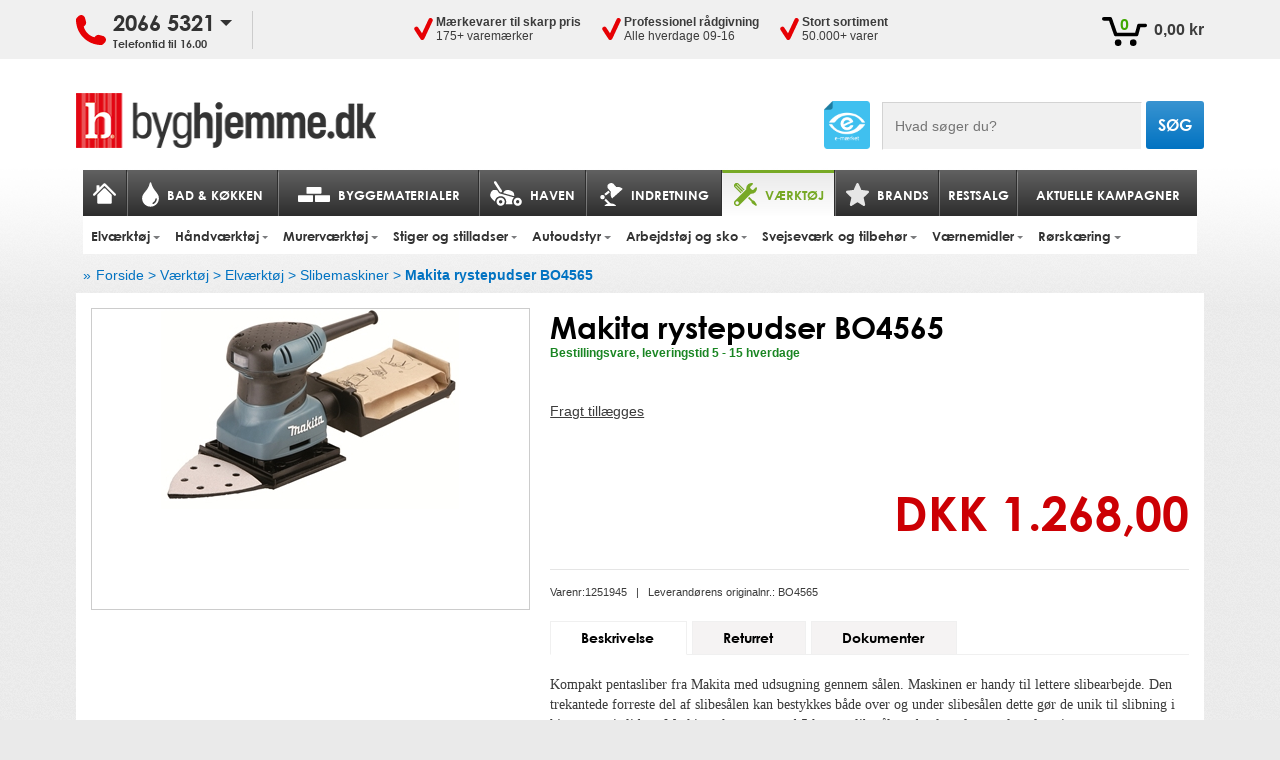

--- FILE ---
content_type: text/html; charset=utf-8
request_url: http://byghjemme.test.esellercloud.dk/pi/Makita-rystepudser-BO4565_423320_122742.aspx
body_size: 132621
content:
<!DOCTYPE html PUBLIC "-//W3C//DTD XHTML 1.0 Transitional//EN" "http://www.w3.org/TR/xhtml1/DTD/xhtml1-transitional.dtd"><html id="ctl00_htmlTagId" xmlns="http://www.w3.org/1999/xhtml">
<head>
    <script type="text/javascript" src="/js/jquery-1.9.1.min.js"></script>
    <script type="text/javascript" src="/js/jquery.cookie.js"></script>
    <script type="text/javascript" src="/js/jquery-ui-1.10.3/jquery-ui.min.js"></script>
    <script type="text/javascript" src="/js/jquery-ui-1.10.3/jquery.ui.slider.min.js"></script>
    <script type="text/javascript" src="/js/touchPunch-0.2.2/jquery.ui.touch-punch.min.js"></script>
    <link href="/js/jquery-ui-1.10.3/jquery-ui.css" type="text/css" rel="stylesheet" /><link href="/js/jquery-ui-1.10.3/jquery.ui.slider.css" type="text/css" rel="stylesheet" />
    <script type="text/javascript">
        var $j = jQuery.noConflict(true);
        $j(function () {
        });

        $j.fn.enterKey = function (fnc) {
            return this.each(function () {
                $(this).keypress(function(ev) {
                    var keycode = (ev.keyCode ? ev.keyCode : ev.which);
                    if (keycode == '13') {
                        fnc.call(this, ev);
                    }
                });
            });
        };
    </script>
<!-- http://www.scancommerce.dk --><title>Makita rystepudser  BO4565. Pris og tilbud på rystepudsere fra Makita</title><meta name="robots" content="noindex,nofollow" /><!-- RobotsIndex=True, host sets RobotsIndex = False.  RobotsFollow=True, host sets RobotsFollow = False.   --><link href="http://byghjemme.test.esellercloud.dk/pi/Makita-rystepudser-BO4565_423320_122742.aspx" rel="canonical" /><meta name="description" content="Hos frishop finder du alt i Makita - måske landets bedste udvalg og skarpeste priser. Køb Makita  i godkendt webshop med lav pris og hurtig levering" /><meta name="keywords" content="Makita, rystepudser, BO4565" /><!DOCTYPE html>
<link rel='preconnect' href='https://fonts.googleapis.com' as="style" />
<link rel='preconnect' href='https://maxcdn.bootstrapcdn.com' as="style" />
<link rel='preconnect' href='https://cdn.mouseflow.com' as="style" />
<link rel='preconnect' href='https://bat.bing.com' as="style" />
<link rel='preconnect' href='https://event-client.viabill.com' as="style" />
<script src="/media/192/js/jquery-1.11.0.min.js"></script>

<link rel='prefetch stylesheet' href="https://maxcdn.bootstrapcdn.com/bootstrap/3.3.7/css/bootstrap.min.css" integrity="sha384-BVYiiSIFeK1dGmJRAkycuHAHRg32OmUcww7on3RYdg4Va+PmSTsz/K68vbdEjh4u" crossorigin="anonymous" />
<link rel='stylesheet' href="https://maxcdn.bootstrapcdn.com/bootstrap/3.3.7/css/bootstrap.min.css" />

<link rel="prefetch stylesheet" async="true" href="https://maxcdn.bootstrapcdn.com/font-awesome/4.6.1/css/font-awesome.min.css">

<script id="CookieConsent" src="https://policy.app.cookieinformation.com/uc.js" data-culture="DA" type="text/javascript"></script>

<script type="text/javascript">
    var esellerAccountMediaFolder = "/media/192/";

    window.addEventListener('CookieInformationConsentGiven', function (event) {
        if (CookieInformation.getConsentGivenFor('cookie_cat_statistic')) {
            var _mfq = _mfq || [];
            (function () {
                var mf = document.createElement("script"); mf.type = "text/javascript"; mf.async = true;
                mf.src = "//cdn.mouseflow.com/projects/c5141703-f5b5-4b2c-ab26-67436b8174b0.js";
                document.getElementsByTagName("head")[0].appendChild(mf);
            })();
        }
    }, false);

</script>

<!--<meta name="viewport" content="width=device-width, initial-scale=1.0" />-->
<meta http-equiv="X-UA-Compatible" content="IE=edge,chrome=1">
<meta name="viewport" content="width=device-width, initial-scale=1.0, maximum-scale=1.0, user-scalable=no">

<link href="/media/192/img/favicon.ico" rel="shortcut icon" />

<!-- Global site tag (gtag.js) - Google Analytics -->
<script async src="https://www.googletagmanager.com/gtag/js?id=UA-1468709-1"></script>

<script type="text/javascript">

window.dataLayer = window.dataLayer || [];
function gtag(){dataLayer.push(arguments);}

    window.addEventListener('CookieInformationConsentGiven', function (event) {
        if (CookieInformation.getConsentGivenFor('cookie_cat_statistic')) {
            (function(i,s,o,g,r,a,m){i['GoogleAnalyticsObject']=r;i[r]=i[r]||function(){
            (i[r].q=i[r].q||[]).push(arguments)},i[r].l=1*new Date();a=s.createElement(o),
            m=s.getElementsByTagName(o)[0];a.async=1;a.src=g;m.parentNode.insertBefore(a,m)
            })(window,document,'script','https://www.google-analytics.com/analytics.js','ga');

            ga('create', 'UA-1468709-1', 'auto');
            ga('send', 'pageview');
        }
        if (CookieInformation.getConsentGivenFor('cookie_cat_marketing')) {
            gtag('config', 'AW-1068218573');
        }
    }, false);
</script>

<script type="text/javascript">
(function() {
    if ("-ms-user-select" in document.documentElement.style && navigator.userAgent.match(/IEMobile\/10\.0/)) {
        var msViewportStyle = document.createElement("style");
        msViewportStyle.appendChild(
            document.createTextNode("@-ms-viewport{width:auto!important}")
        );
        document.getElementsByTagName("head")[0].appendChild(msViewportStyle);
    }
})();
</script>

<script type="text/javascript">
    window.addEventListener('CookieInformationConsentGiven', function (event) {
        if (CookieInformation.getConsentGivenFor('cookie_cat_statistic')) {
            var _mfq = _mfq || [];
            (function() {
                var mf = document.createElement("script"); mf.type = "text/javascript"; mf.async = true;
                mf.src = "//cdn.mouseflow.com/projects/76e4413b-cbcb-40ae-a5a6-eda642a37fe7.js";
                document.getElementsByTagName("head")[0].appendChild(mf);
            })();
        }
    }, false);
</script>
<meta name="google-site-verification" content="p8DvZByQ2sjjMzpDMMXM_pqh4wI5Wtz5YGWj6qv92b0" />

<!--Bing UET tag tracking code Start-->
<script>
window.addEventListener('CookieInformationConsentGiven', function (event) {
    if(CookieInformation.getConsentGivenFor('cookie_cat_marketing')) {
        (function(w,d,t,r,u){var f,n,i;w[u]=w[u]||[],f=function(){var o={ti:"5319668"};o.q=w[u],w[u]=new UET(o),w[u].push("pageLoad")},n=d.createElement(t),n.src=r,n.async=1,n.onload=n.onreadystatechange=function(){var s=this.readyState;s&&s!=="loaded"&&s!=="complete"||(f(),n.onload=n.onreadystatechange=null)},i=d.getElementsByTagName(t)[0],i.parentNode.insertBefore(n,i)})(window,document,"script","//bat.bing.com/bat.js","uetq");
    }
}, false);
</script><noscript><img src="" data-consent-src="//bat.bing.com/action/0?ti=5319668&Ver=2" data-category-consent="cookie_cat_statistic" height="0" width="0" style="display:none; visibility: hidden;" /></noscript>
<!--Bing UET tag tracking code End-->

<!-- Facebook Pixel Code -->
<script>
window.addEventListener('CookieInformationConsentGiven', function (event) {
    if (CookieInformation.getConsentGivenFor('cookie_cat_marketing')) {
        !function(f,b,e,v,n,t,s)
        {if(f.fbq)return;n=f.fbq=function(){n.callMethod?
        n.callMethod.apply(n,arguments):n.queue.push(arguments)};
        if(!f._fbq)f._fbq=n;n.push=n;n.loaded=!0;n.version='2.0';
        n.queue=[];t=b.createElement(e);t.async=!0;
        t.src=v;s=b.getElementsByTagName(e)[0];
        s.parentNode.insertBefore(t,s)}(window, document,'script',
        'https://connect.facebook.net/en_US/fbevents.js');
        fbq('init', '2177171549254963');
        fbq('track', 'PageView');
    }
}, false);
</script>
<noscript><img height="1" width="1" style="display:none"
  src="" 
  data-consent-src="https://www.facebook.com/tr?id=2177171549254963&ev=PageView&noscript=1"
  data-category-consent="cookie_cat_marketing"
/></noscript>
<!-- End Facebook Pixel Code -->


<script id="mcjs">
window.addEventListener('CookieInformationConsentGiven', function (event) {
    if (CookieInformation.getConsentGivenFor('cookie_cat_marketing')) {   
        !function(c,h,i,m,p){m=c.createElement(h),p=c.getElementsByTagName(h)[0],m.async=1,m.src=i,p.parentNode.insertBefore(m,p)}(document,"script","https://chimpstatic.com/mcjs-connected/js/users/e600e6c161558c4670ff2d336/4e7bdc9caa53f2e1595e1e835.js");
    }
}, false);    
</script>

<!-- Start of async iPaper Display API script -->
<script async>
window.addEventListener('CookieInformationConsentGiven', function (event) {
    if (CookieInformation.getConsentGivenFor('cookie_cat_marketing')) {
        (function(i,P,a,p,e,r){
        if(i.getElementById(a=a+'-'+e))return;
        r=i.querySelector(P).parentNode.appendChild(i.createElement(P));
        r.id=a;r.async=1;r.src=p+'/'+e})
        (window.document,'script','ipaper-display-api','https://display.ipaper.io/api/v2','MTY6ZDFlNjc2ZTQtZGM4NC00ZmY4LThjZDEtNDBmZWNiZGQ1MmE5');
    }
}, false);    
</script>
<!-- End of async iPaper Display API script -->

<!-- Start of Async iPaper Lead generation Code -->
<script>
window.addEventListener('CookieInformationConsentGiven', function (event) {
    if (CookieInformation.getConsentGivenFor('cookie_cat_marketing')) {
        (function(i,P,a,p,e,r){
        var d=i.document,l=i.location,o=l.origin||(l.protocol+'//'+l.hostname),b=o+l.pathname+l.search;
        if(d.getElementById(a=a+'-'+e))return;
        r=d.querySelector(P).parentNode.appendChild(d.createElement(P));
        r.id=a;r.async=1;r.src=p+(+new Date)+'/'+e+'.js'+'?iper='+encodeURIComponent(b)})
        (window,'script','ipaper-embeds','https://embeds.ipaper.io/v2/','MTYtOTQ0My05NjIw');
    }
}, false);    
</script>
<!-- End of Async iPaper Lead generation Code --><meta http-equiv="content-language" content="da" />
<link href="/SL/L/827/custom.css?d=637213450888800000" rel="stylesheet" type="text/css" /><link href="/SL/L/827/default.css?d=637213463131200000" rel="stylesheet" type="text/css" /><link href="/SL/PLT/51038/plt.css?d=637213435247830000" rel="stylesheet" type="text/css" /><link href="/SL/PL/2116/containers.css?d=637213435247700000" rel="stylesheet" type="text/css" /><link href="/SL/PL/2116/shopelements.css?d=636970757979800000" rel="stylesheet" type="text/css" /><link href="/SL/PL/2116/content.css?d=635912804126930000" rel="stylesheet" type="text/css" /><link href="/SL/C/13990/c.css?d=635912805288800000" rel="stylesheet" type="text/css" /><link href="/SL/C/13983/c.css?d=635972664191000000" rel="stylesheet" type="text/css" /><link href="/SL/C/13986/c.css?d=635955352075700000" rel="stylesheet" type="text/css" /><link href="/SL/C/13995/c.css?d=635912805330530000" rel="stylesheet" type="text/css" /><link href="/SL/C/13998/c.css?d=636724325863070000" rel="stylesheet" type="text/css" /><link href="/SL/C/15791/c.css?d=636758950440330000" rel="stylesheet" type="text/css" /><link href="/SL/C/13999/c.css?d=635912805349970000" rel="stylesheet" type="text/css" /><link href="/SL/C/13984/c.css?d=635912805234100000" rel="stylesheet" type="text/css" /><link href="/SL/C/13987/c.css?d=635967602428070000" rel="stylesheet" type="text/css" /><link href="/SL/C/13997/c.css?d=636971646711630000" rel="stylesheet" type="text/css" /><link href="/SL/C/13997/infomenu.css?d=635912805344630000" rel="stylesheet" type="text/css" /><link href="/SL/C/13953/c.css?d=637213449667000000" rel="stylesheet" type="text/css" /><script src="/js/v-35/functions.js?d=620148960000000000" type="text/javascript"></script><script src="/SL/L/827/moment.min.js?d=636462674098600000" type="text/javascript"></script><script src="/SL/L/827/da.js?d=636462674198370000" type="text/javascript"></script><script src="/SL/L/827/custom.js?d=637406029956200000" type="text/javascript"></script><script src="/SL/L/827/page-schema.js?d=636602499770900000" type="text/javascript"></script><script src="/SL/L/827/bundle.js?d=637278115109530000" type="text/javascript"></script><script src="/js/ImageControl.js?d=620148960000000000" type="text/javascript"></script><script src="/SL/C/13997/jquery.hoverIntent.minified.js?d=635912805341200000" type="text/javascript"></script><script src="/SL/C/13997/jquery.dcjqaccordion.2.7.min.js?d=635912805341200000" type="text/javascript"></script><script src="/SL/C/13953/owl.carousel.min.js?d=635912804315470000" type="text/javascript"></script><script src="/SL/C/13953/product-details.js?d=637213452094100000" type="text/javascript"></script><script src="/SL/C/13953/cliplist-handler.js?d=637213437119930000" type="text/javascript"></script><link href="/media/192/img/favicon.ico" rel="shortcut icon"></link></head>
<body>
    
    
    <form method="post" action="/pi/Makita-rystepudser-BO4565_423320_122742.aspx" id="aspnetForm">
<div class="aspNetHidden">
<input type="hidden" name="__EVENTTARGET" id="__EVENTTARGET" value="" />
<input type="hidden" name="__EVENTARGUMENT" id="__EVENTARGUMENT" value="" />
<input type="hidden" name="__PIT" id="__PIT" value="H4sIAAAAAAAEANVXW1NbyREuNYwExrZw1lY2Nzyx2RUkgNEFMBDHQQLvYi5LEHZlk0pRI81IGutoRjtnjkB+yt/IQx6T3+B3/kmq8juS7jli7d3c7NrKQygY1D0901/fR3/P5PPsxnKltL6xsVbZWMsXYO6jlyLSUnh1qr5KVOyPrFSQKUA7L8cLMJLLipbX1rDVRwP96Ej0tBfLbhR7NUhkrNxy7Yvq2vraebVcqZRXz0vl8ka1vCLiwWUhC5nru6ZgIp8vTM5NnqlLzyYOXxzM3frC1COtjMe11WNb868Wig9bPlpdPae1el4TcU/5WuK9NSfO9ge+uLjS1VItLG475RNneFtEsdqWEpHKwg1Uh3intTHKdX0/YuUDYbhMuGi11MArp7hUeMi66NOH5crqtukoqXikhspp04m9lk8lAi3A/UnWRJUy6XnluXJc93qKD/BUeXObR6KDLNvhPby+jczq420X+/QiFfPf7f3mZHfvcP/l3umXuztne7/nQx0RDtTs41S19+qpDA5GXV/tJjzuiYgP082oo7jt0wnS8J7oMZSWD5XkwvNeFABr/tc//Om5wIWrKELM+OlYvcJVQi4/S8qBwXMh8QemrxkTKIJ+zFnT+u6RIUWycDOEBi299/lQSN6zmD6Ot53oeGWe8rHTgb18lrKCw4bCabJatLtXfzEd3fH4cYl3ca9HIsKpJfJRE5NXB/MwJN2hdYGJ/zRGykjlV8aOBvbHzDPko4OaeHHHpB41V29eoVaNTg+IloLX8Q5tpBeIlEvt+QAxm6TfV26J9Hg36vHB1Z/[base64]/uC0BQqu78yJWjaTZ176mumKoreu+Yyz7pksm4R6t1y65+W5SBdfIwt3rzYnDpBd4gbr7ryqKMPxvC2ri/6CgJvPfrigJ2XG2pjssFI/8OpOpguptyADABExib8xCDqZgGm7ADNyEW3Ab8jALd+B78BHchXtQgO/Dx/AD+CH8CH4MP4E5vJXDT+EBPIR5+AQ+hSIswCL8DH4OS7AMK/AIVqEEZahAFdZgHTbgMWzCFmzDL+AJ/BKewq9gB2qF+iybbahItTBIvGUTgw5isFzqzLK7L4z22Oh3nGjyvb5Ge1XMMrSV20li77RgmTJS04HCMY90hXZrKuropM8yVaSmaknUEUF4DclszYnXOmKZdSLqwgiJOxtIzDQutH+tHAWfZR4j53b9tWp1+Sm+AZo4I1hmk27/TLm+MIiytErkrjJ94XqhBxEynGqkDEoELbcX4/[base64]/0myiFAKfPcHK6QskN0NgThLl8GF2StFH3mZIdtG3KFEupTaIROpQzDowQ3Qbyo1Jwpxv2Mj2reFpcsbEDyX3UphE+ATpahj0uXEf++7Tfurrad0Oc/8+Y3/LCN88tr/2o4X0tb/E8be0xItF/Etn5CDq1i2qM55GZAkZWqbC/tJTH67j14z3EZcyqqdd732kW93Luo2oW+74hse8pEOflNsDjcuHfGkp0gCfHo+HmTA9uRFDQ0NiZsx+gJ2Nx6If0fs7jCkaO+MJ6DnOTpKuB+kpfAV9nGFz5+eE3Nkopq9b2inyRU20egdqdH5eyLKFYOJ8eGDPp0/r9JmdPrC/VPF5M3A/QLL4nyWP7QcLPvqG4D99Dah/OwyslB54G7n5ELn5fx+5fwA8EOllrA4AAA==" />
<input type="hidden" name="__VIEWSTATE" id="__VIEWSTATE" value="" />
</div>

<script type="text/javascript">
//<![CDATA[
var theForm = document.forms['aspnetForm'];
if (!theForm) {
    theForm = document.aspnetForm;
}
function __doPostBack(eventTarget, eventArgument) {
    if (!theForm.onsubmit || (theForm.onsubmit() != false)) {
        theForm.__EVENTTARGET.value = eventTarget;
        theForm.__EVENTARGUMENT.value = eventArgument;
        theForm.submit();
    }
}
//]]>
</script>



<script type="text/javascript">
//<![CDATA[
window.locationExtId='WEBLOCATION';eSellerShopElements='56*51399*ucInfoMessagebdy*ctl00$ctl06$ctl00;57*51413*ucMenuNamebdy*ctl00$ctl11$ctl00;58*51414*ucMenuCmsbdy*ctl00$ctl11$ctl01';eSellerIsAjaxA2BEnabled=true;//]]>
</script>

    
<script type="text/javascript">
    
    function InvokeActionByRequestType(requestType, productId, productVariantId, quantity, args, postCodeControlClientId, countryControlClientId, collectAtStoreControlClientId, returnUrl) {
        switch (requestType) {
            case "Ajax":
                atbAjaxNoQty(productId, productVariantId, quantity, args, postCodeControlClientId, countryControlClientId, collectAtStoreControlClientId);
                break;
            case "GET":
                atbNoQty(productId, productVariantId, quantity, args, postCodeControlClientId, countryControlClientId, collectAtStoreControlClientId, returnUrl);
                break;
            case "POST":
                atbP("/basket/atb.aspx?rurl=" + returnUrl + args);
                break;
            case "PostBack":
                eval(returnUrl);
                break;
        }
    }

    function ActivateBasketButtonPrompt(productId, productVariantId, args, quantity, requestType, returnUrl, renderNoInStockPromptContent, renderAddressPrompt, deliveryDate) {
        $j('#ctl00_ctl04_BasketButtonPrompt').hide();
        $j('#ctl00_ctl04_buyNotInStockError').hide();
        var postCodeControlClientId = "ctl00_ctl04_BasketButtonPromptTxtPostCode";
        var countryControlClientId = "ctl00_ctl04_BasketButtonPromptDdlCountry";
        var collectAtStoreControlClientId = "ctl00_ctl04_BasketButtonPromptChxCollectAtStore";
        
        $j('#ctl00_ctl04_buyNotInStockDesc').text( "Produktet er ikke på lager og kan først leveres [EXPDELIVERYDATE] vil du fortsætte?".replace('[EXPDELIVERYDATE]', deliveryDate));
        $j('#ctl00_ctl04_BasketButtonPromptTxtPostCode').keydown(function(event) { atbcr(event, 'ctl00_ctl04_AddToBasketButton'); });
        $j('#ctl00_ctl04_BasketButtonPrompt').show();
        
        $j('#ctl00_ctl04_AddToBasketButton').click(function () {
            if (renderNoInStockPromptContent) {
                var yesRadioButton = $j('#ctl00_ctl04_ButtonBasketPromptYes_button');
                if (yesRadioButton == null) {
                    throw new Error('Could not find yes radio button. Need agreement of buying not in stock but soon delivered product.');
                }
                if (yesRadioButton.is(":checked")) {
                    InvokeActionByRequestType(requestType, productId, productVariantId, quantity, args, postCodeControlClientId, countryControlClientId, collectAtStoreControlClientId, returnUrl);

                    $j('#ctl00_ctl04_BasketButtonPrompt').hide();
                } else {
                    $j('#ctl00_ctl04_buyNotInStockError').show();
                }
            } else {
                InvokeActionByRequestType(requestType, productId, productVariantId, quantity, args, postCodeControlClientId, countryControlClientId, collectAtStoreControlClientId, returnUrl);
                $j('#ctl00_ctl04_BasketButtonPrompt').hide();
            }
            
            return false;
        });
        
        if (renderNoInStockPromptContent) {
            $j('#ctl00_ctl04_buyNotInStockContent').show();
                
        } else {
            $j('#ctl00_ctl04_buyNotInStockContent').hide();
        }

        if (renderAddressPrompt) {
            $j('#ctl00_ctl04_addressPrompt').show();
            $j('#ctl00_ctl04_IsPromptVisible').val("1");
        } else {
            $j('#ctl00_ctl04_addressPrompt').hide();
        }
    }
</script>
<div id="ctl00_ctl04_BasketButtonPrompt" class="BasketButtonFreightCalculationPrompt" style="display: none">
    <input type="hidden" name="ctl00$ctl04$IsPromptVisible" id="ctl00_ctl04_IsPromptVisible" value="0" />
    <div class="PromptHead">
        <a onclick="$j(&#39;#ctl00_ctl04_BasketButtonPrompt&#39;).hide();return false;" id="ctl00_ctl04_BasketButtonPromptCloseButton" href="javascript:__doPostBack(&#39;ctl00$ctl04$BasketButtonPromptCloseButton&#39;,&#39;&#39;)">LUK</a>
    </div>
    <div id="ctl00_ctl04_buyNotInStockContent" class="PromptContent">
        <div id="ctl00_ctl04_buyNotInStockHeader" class="PromptContentheader">Kan du acceptere den forl&#230;ngede leveringstid?</div>
        <div id="ctl00_ctl04_buyNotInStockDesc" class="PromptContentDescription">Produktet er ikke p&#229; lager og kan f&#248;rst leveres [EXPDELIVERYDATE] vil du forts&#230;tte?</div>
        <div>
            <div id="ctl00_ctl04_buyNotInStockError" class="ui-state-error" style="display: none">Du skal v&#230;lge om du kan acceptere den forl&#230;ngede leveringsdato ved at klikke i ”Ja” eller ”Nej”</div>
            <input id="ctl00_ctl04_ButtonBasketPromptYes_button" type="radio" name="ctl00$ctl04$addNotInStockGroup" value="ButtonBasketPromptYes_button" /><label for="ctl00_ctl04_ButtonBasketPromptYes_button">Ja</label>
            <input id="ctl00_ctl04_ButtonBasketPromptNo_button" type="radio" name="ctl00$ctl04$addNotInStockGroup" value="ButtonBasketPromptNo_button" onclick="$j(&#39;#ctl00_ctl04_BasketButtonPrompt&#39;).hide();return false;" /><label for="ctl00_ctl04_ButtonBasketPromptNo_button">Nej</label>
        </div>
    </div>
    <div id="ctl00_ctl04_addressPrompt" class="PromptContent">
        <div id="ctl00_ctl04_DestinationPromptHeader" class="PromptContentheader">Hvad koster fragten? </div>
        <div class="PromptContentDescription">
            Fragten vil variere afhængigt af, hvilken vare, du bestiller og hvor du bor i landet.
            For at beregne den nøjagtige fragt, kan du indtaste dit postnummer, og tryk på "Beregn fragt". Du kan også afhente varen i Fredericia - det er gratis.
        </div>
        <div class="PromptContentInput">
            <div>
                Postnr.:
                <input name="ctl00$ctl04$BasketButtonPromptTxtPostCode" type="text" id="ctl00_ctl04_BasketButtonPromptTxtPostCode" />
            </div>
            <div id="ctl00_ctl04_PromptContentInputCountry" class="PromptContentInputCountry" style="display:none;">
                Land: 
                <select name="ctl00$ctl04$BasketButtonPromptDdlCountry" id="ctl00_ctl04_BasketButtonPromptDdlCountry">
	<option selected="selected" value="11">default</option>

</select>
            </div>
            <div class="PromptContentInputCollectAtStore">
                <input id="ctl00_ctl04_BasketButtonPromptChxCollectAtStore" type="checkbox" name="ctl00$ctl04$BasketButtonPromptChxCollectAtStore" /><label for="ctl00_ctl04_BasketButtonPromptChxCollectAtStore">Jeg afhenter varen på Røde Banke 99, 7000 Fredericia</label>
            </div>
        </div>
    </div>
    <div class="PromptContentButtons">
         <img src="/SL/SI/827/66/3300b1e2-4b8d-4208-ba46-f63f93604313.png?RevisionNo=2_2" id="ctl00_ctl04_AddToBasketButton" alt="Buy" style="display:inline-block;height:38px;width:316px;" />
    </div>
</div>

    <div class="popup-container"></div>
<div id="innerBody">
    <div id="main">
        <div id="BroadTopMenu">
            <div class="ese71bdy esebdy" ><!-- Content template Element - Top menu (incl minibasket) -->
<ul id="topBar_container" class="topBar_container"><li class="topBarContact"><a href="/" class="mobile-logo"></a><svg xmlns="http://www.w3.org/2000/svg" xmlns:xlink="http://www.w3.org/1999/xlink" version="1.1" id="Layer_1" x="0px" y="0px" viewBox="0 0 300 300" enable-background="new 0 0 300 300" xml:space="preserve" class="injected-svg topBarContact_iconPhone" style="width: 30px; height: 30px;" data-pngvar="--red" data-src="/media/192/img/icon-phone.svg"><path fill="#e60004" d="M290.8 272.4c7.8-7.8 11.4-22.8 7.9-33.3l-1.5-4.5c-3.5-10.5-15.1-21.5-25.8-24.4L232 199.5c-10.7-2.9-25.9 1-33.8 8.8 l-14.3 14.3c-51.8-14-92.5-54.7-106.5-106.5l14.3-14.3c7.8-7.8 11.7-23 8.8-33.7L89.8 28.6C86.9 18 75.9 6.4 65.4 2.9l-4.5-1.5 c-10.5-3.5-25.5 0-33.3 7.9L6.3 30.6C2.5 34.4 0 45.2 0 45.3c-0.7 67.7 25.8 133 73.7 180.9c47.8 47.8 112.8 74.3 180.4 73.8 c0.4 0 11.5-2.4 15.3-6.2"></path></svg><p class="topBarContact_number"><a class="topBarContact_number--phoneNumber" href="tel:2066 5321">2066 5321</a><span class="topBarContact_number--openingHours">Telefontid til 16.00</span></p><div class="topBarContact_dropdown"><p class="topBarContact_openingHours">Åbningstider<br>
Mandag - fredag 8.30 - 17.00 <br>
Lørdag 9 - 14 (Kun afhentning)
</p><p class="topBarContact_body"><span class="topBarContact_body--greeting">Hej!</span> Vores eksperter er klar til at svare på dine spørgsmål.</p><ul class="topBarContact_contactOptions"><li class="topBarContact_option--phone"><svg xmlns="http://www.w3.org/2000/svg" xmlns:xlink="http://www.w3.org/1999/xlink" version="1.1" id="Layer_1" x="0px" y="0px" viewBox="0 0 300 300" enable-background="new 0 0 300 300" xml:space="preserve" class="injected-svg" data-pngvar="--rolling-stone" data-src="/media/192/img/icon-phone.svg"><path fill="#e60004" d="M290.8 272.4c7.8-7.8 11.4-22.8 7.9-33.3l-1.5-4.5c-3.5-10.5-15.1-21.5-25.8-24.4L232 199.5c-10.7-2.9-25.9 1-33.8 8.8 l-14.3 14.3c-51.8-14-92.5-54.7-106.5-106.5l14.3-14.3c7.8-7.8 11.7-23 8.8-33.7L89.8 28.6C86.9 18 75.9 6.4 65.4 2.9l-4.5-1.5 c-10.5-3.5-25.5 0-33.3 7.9L6.3 30.6C2.5 34.4 0 45.2 0 45.3c-0.7 67.7 25.8 133 73.7 180.9c47.8 47.8 112.8 74.3 180.4 73.8 c0.4 0 11.5-2.4 15.3-6.2"></path></svg><a href="tel:2066 5321">2066 5321</a></li><li class="topBarContact_option--mail"><svg xmlns="http://www.w3.org/2000/svg" xmlns:xlink="http://www.w3.org/1999/xlink" version="1.1" baseProfile="tiny" id="Layer_1" x="0px" y="0px" viewBox="93 0 774 560" xml:space="preserve" class="injected-svg" data-src="/media/192/img/icon-mail.svg"><g><path d="M480 275.2L793.6 11.6c-14.6-6.4-30.6-9.9-47.5-9.9H213.9c-16.9 0-32.9 3.5-47.5 9.9L480 275.2z"></path><path d="M524 336.2c-12.8 10.7-28.4 16.1-44 16.1s-31.3-5.4-44-16.1L110.1 62.3c-9.9 17.4-15.6 37.5-15.6 58.8v317.8 c0 65.7 53.7 119.4 119.4 119.4h532.3c65.7 0 119.4-53.7 119.4-119.4V121.1c0-21.3-5.7-41.4-15.6-58.8L524 336.2z"></path></g></svg><a href="mailto:kundeservice@byghjemme.dk">Kontakt os</a></li></ul></div></li><li class="topBarUSP"><div><svg xmlns="http://www.w3.org/2000/svg" xmlns:xlink="http://www.w3.org/1999/xlink" version="1.1" baseProfile="tiny" id="Layer_1" x="0px" y="0px" viewBox="0 0 33.9 40.1" xml:space="preserve" class="injected-svg topBarUSP_img" style="width:19px; height:22px" data-pngvar="--red" data-src="/media/192/img/icon-checkmark.svg"><polyline fill="none" stroke="#e60004" stroke-width="8" stroke-linecap="round" stroke-linejoin="round" stroke-miterlimit="10" points="4.1,19.8 14.8,36.1 29.8,4.1"></polyline></svg><p class="topBarUSP_text">Mærkevarer til skarp pris <span>175+ varemærker</span></p></div><div class="topBarUSP_imageHolder"><svg xmlns="http://www.w3.org/2000/svg" xmlns:xlink="http://www.w3.org/1999/xlink" version="1.1" baseProfile="tiny" id="Layer_1" x="0px" y="0px" viewBox="0 0 33.9 40.1" xml:space="preserve" class="injected-svg topBarUSP_img" style="width:19px; height:22px" data-pngvar="--red" data-src="/media/192/img/icon-checkmark.svg"><polyline fill="none" stroke="#e60004" stroke-width="8" stroke-linecap="round" stroke-linejoin="round" stroke-miterlimit="10" points="4.1,19.8 14.8,36.1 29.8,4.1"></polyline></svg><p class="topBarUSP_text">Professionel rådgivning <span>Alle hverdage 09-16</span></p></div><div class="topBarUSP_imageHolder2"><svg xmlns="http://www.w3.org/2000/svg" xmlns:xlink="http://www.w3.org/1999/xlink" version="1.1" baseProfile="tiny" id="Layer_1" x="0px" y="0px" viewBox="0 0 33.9 40.1" xml:space="preserve" class="injected-svg topBarUSP_img" style="width:19px; height:22px" data-pngvar="--red" data-src="/media/192/img/icon-checkmark.svg"><polyline fill="none" stroke="#e60004" stroke-width="8" stroke-linecap="round" stroke-linejoin="round" stroke-miterlimit="10" points="4.1,19.8 14.8,36.1 29.8,4.1"></polyline></svg><p class="topBarUSP_text">Stort sortiment <span>50.000+ varer</span>
</p></div></li><li class="topBarBasket"><div class="eMarket-mobile"><a href="https://certifikat.emaerket.dk/byghjemme.dk" class="eMarket-link">eMarket</a></div><div class="topBarBasket_container empty-basket"><p class="topBarBasket_cart"><a href="/basket/shoppingcart.aspx" class="go-to-basket"><svg xmlns="http://www.w3.org/2000/svg" xmlns:xlink="http://www.w3.org/1999/xlink" version="1.1" baseProfile="tiny" id="Layer_1" x="0px" y="0px" viewBox="0 0 74.5 48" xml:space="preserve" class="injected-svg" data-src="/media/192/img/icon-basket.svg"><polyline fill="none" stroke="#000000" stroke-width="6" stroke-linecap="round" stroke-linejoin="round" points="3,3 13.7,3 22.7,29 57.2,29 61.2,14 71.5,14"></polyline><circle cx="26.7" cy="42.5" r="5.5"></circle><circle cx="51.7" cy="42.5" r="5.5"></circle></svg><span class="basket-counter">0</span></a></p><p class="topBarBasket_price"> 0,00 kr</p></div><div class="topBarBasket_container full-basket"><p class="topBarBasket_cart"><svg xmlns="http://www.w3.org/2000/svg" xmlns:xlink="http://www.w3.org/1999/xlink" version="1.1" baseProfile="tiny" id="Layer_1" x="0px" y="0px" viewBox="0 0 74.5 48" xml:space="preserve" class="injected-svg" data-src="/media/192/img/icon-basket.svg"><polyline fill="none" stroke="#000000" stroke-width="6" stroke-linecap="round" stroke-linejoin="round" points="3,3 13.7,3 22.7,29 57.2,29 61.2,14 71.5,14"></polyline><circle cx="26.7" cy="42.5" r="5.5"></circle><circle cx="51.7" cy="42.5" r="5.5"></circle></svg><span class="basket-counter">0</span></p><p class="topBarBasket_price"> 0,00 kr</p><a href="/basket/shoppingcart.aspx" class="to-full-basket">Gå til kurv</a></div><div class="dropped-basket"><div class="basket__content"><div class="basket__details"><table class="mini-basket__table" cellpadding="0" cellspacing="0"><tbody></tbody></table></div></div><div class="basket__totals"><div class="pull-left payment-icons"><img alt="Payments" src="/media/192/img/dropdown-payment.png"></img></div><div class="basket-buttons"><a href="/basket/shoppingcart.aspx" class="to-full-basket">Gå til kurv</a><a href="#" class="to-full-basket close-basket">Luk</a></div><table class="basket__totals--table" cellpadding="0" cellspacing="0"><tbody class="totals"></tbody></table></div></div></li></ul></div>
<div style="clear: both">
</div>
<div class="ese71 ese" ><div class="ese71bdy esebdy"><!-- Content template Element - [mobile] top quick links -->
<style type="text/css">
    #customTopQuickLinksBdy
    {
        position: absolute;
        top: 0px;
        right: 0px;
        width:100%;
        z-index: 999;
    }
    #customTopQuickLinksBdy .navbar
    {
        margin: 0px;
        min-height: 1px !important;
        border: 0px solid rgba(0, 0, 0, 0);
    }
    #customTopQuickLinksBdy .navbar-toggle 
    {
        background-color: transparent;
        border: 0px solid rgba(0, 0, 0, 0);
        border-radius: 0px;
        float: none;
        margin: 10px 15px 0px 0px;
        padding: 0px;
        position: relative;
        width: 100px;
        text-align:right;
    }
    #customTopQuickLinksBdy .navbar-toggle i
    {
        font-size: 22px;   
        color: #8AC058;
        
    }
    #customTopQuickLinksBdy .navbar-collapse
    {
        border: solid 0px #ffffff; 
        width:100%;
        margin-top:10px;
    }
    #customTopQuickLinksBdy .customTopQuickLinks
    {
        background-color: #8DA154;   
    }
    #customTopQuickLinksBdy li a
    {
        background: none repeat scroll 0 0 #8DA154;
        border-bottom: 1px solid rgba(0, 0, 0, 0.15);
        color: #FFFFFF;
        display: block;
        font-family: 'ABeeZee',sans-serif;
        font-size: 20px;
        overflow: hidden;
        padding: 10px;
        position: relative;
        text-transform: uppercase;
        z-index: 999;
        text-align:left;
    }
</style><div id="customTopQuickLinksBdy"><nav class="navbar navbar-default visible-xs" role="navigation"><div class="container-fluid"><div class="navbar-header"><button type="button" class="navbar-toggle" data-toggle="collapse" data-target="#bs-example-navbar-collapse-1"><span style="position:relative;bottom:4px;right: 5px;font-size:14px;">Quick Links</span><i class="fa  fa-align-justify fax2"></i></button></div><div class="collapse navbar-collapse" id="bs-example-navbar-collapse-1">

<!-- CustomTopQuickLinks generated at 2026-01-21T04:58:01.7322071Z --><ul class="customTopQuickLinks">
	<li><a href="/info/Kundeservice_6837l1.aspx">Kundeservice</a></li><li><a href="/info/Betingelser-og-vilk%C3%A5r_6838l1.aspx">Betingelser og vilkår</a></li><li><a href="/info/Om-Byghjemme_6836l1.aspx">Om Byghjemme</a></li><li><a href="/info/%C3%85bningstider_7249l1.aspx">Åbningstider</a></li>
</ul></div></div></nav></div></div><div class="ese71foot esefoot" ></div></div>
        </div>
        <div id="topbanner" class="pull-left">
            <div style="margin: 0px; height: 55px; background-image: url(/SL/TB/d04bbda9-d653-4ce8-bdf5-e5e357845b92.png);"><a href="/"><img src="/images/layout/transparent.gif" border="0" width="300" height="45" alt="http://byghjemme.test.esellercloud.dk/" /></a></div>
        </div> 
        <div id="rightTop" class="pull-right">
            <div class="ese71 ese" style="float: right;"><div class="ese71bdy esebdy"><!-- Content template Custom Basket -->
<div class="header-info-links pull-left">

<!-- InfoMenu1all generated at 2026-01-21T04:58:01.7312031Z --><ul class="InfoMenu1">
	<li><a href="/info/Kundeservice_6837l1.aspx">Kundeservice</a><ul>
		<li><a href="/info/%C3%85bningstider-Find-os_11553l1.aspx">Åbningstider / Find os</a></li><li><a href="/info/Fragt-og-levering_7255l1.aspx">Fragt og levering</a></li><li><a href="/info/S%C3%A5dan-handler-du_7259l1.aspx">Sådan handler du</a></li><li><a href="/info/Leveringstider_7258l1.aspx">Leveringstider</a></li><li><a href="/info/Returnering_7257l1.aspx">Returnering</a></li><li><a href="/info/Reklamation_7256l1.aspx">Reklamation</a></li>
	</ul></li><li><a href="/info/Betingelser-og-vilk%C3%A5r_6838l1.aspx">Betingelser og vilkår</a><ul>
		<li><a href="/info/Salgs--og-leveringsbetingelser_7250l1.aspx">Salgs- og leveringsbetingelser</a></li><li><a href="/media/192/Camola dok/Persondatapolitik Camola.pdf" target="_blank">Persondatapolitik</a></li><li><a href="/info/Fortrydelsesret_7251l1.aspx">Fortrydelsesret</a></li>
	</ul></li><li><a href="/info/Om-Byghjemme_6836l1.aspx">Om Byghjemme</a><ul>
		<li><a href="/info/Hvem-er-vi_7254l1.aspx">Hvem er vi</a></li><li><a href="/info/M%C3%B8d-personalet_11555l1.aspx">Mød personalet</a></li><li><a href="/info/Butikken_8876l1.aspx">Butikken</a></li><li><a href="http://eepurl.com/b0_TyP">Tilmeld nyhedsbrev</a></li><li><a href="/info/Ofte-stillede-sp%C3%B8rgsm%C3%A5l_7261l1.aspx">Ofte stillede spørgsmål</a></li><li><a href="/info/Vores-samarbejdspartnere_8368l1.aspx">Vores samarbejdspartnere</a></li>
	</ul></li><li><a href="/info/%C3%85bningstider_7249l1.aspx">Åbningstider</a><ul>
		<li><a href="/info/%C3%85bningstider-find-os_7253l1.aspx">Åbningstider / find os</a></li>
	</ul></li>
</ul></div><div class="header-trust pull-left"><img src="/media/192/img/header-trustmarks.png" alt="Trust Icons"></img></div></div><div class="ese71foot esefoot" ></div></div><div class="ese71 ese" style="float: right;"><div class="ese71bdy esebdy"><!-- Content template Custom Search -->
<style type="text/css">

    .item_content .label {
        max-width: 270px !important;
        white-space: normal;
        display: inline-block;
        text-align:left;
    }

</style><div class="eMarket pull-left"><a href="https://certifikat.emaerket.dk/byghjemme.dk" target="_blank" class="eMarket-link">eMarket</a></div><div class="customSearch collapse navbar-collapse pull-right">

<script type="text/javascript">
    var isSearchAllowed = false;

    function GetFullMenuName(name) {
        if (name == "Article") {
            return "Artikel";
        } else if (name == "Product Menu") {
            return "Produktmenu";
        } else if (name == "Product") {
            return "Produkt";
        } else {
            return "";
        }
    }

    $j(document).ready(function () {
        if (true) {

            var numberOfRecords = 0;
            var widgetInst = $j("#ctl00_ctl08_ctl01_ctl03_txtSearch").autocomplete({
                appendTo:"#AdvancedSearchResultsContainer",
                source:
                    function(request, response) {
                        if (isSearchAllowed) {
                            var text = $j("#ctl00_ctl08_ctl01_ctl03_txtSearch").val();
                            var imageSize = 113;
                            var count = 7;
                            var enabledEntities = "Product,Menu";
                            var priority = "Menu-Product-Article";
                            var scoring = parseFloat("0,1".replace(",", "."));
                            var noImageIconType = 1;
                            var serialNumber = '2543B796E6730EF37EC03A6B6012E03C';
                            var langId = '1';
                            var auth = 'lo84Zi9t5f6mlFuyC%2fOpS7AKwhbQl0hj%2bp6ltUr0rzM%3d';

                            $j.ajax({
                                type: "GET",
                                url: "/Services/SearchService.aspx",
                                data: $j.param({ "searchText": text, "resultCount": count, "imageSize": imageSize, "enabledEntities": enabledEntities, "priorities": priority, "score": scoring, "noImageIconType": noImageIconType, "locId": window.locationExtId, "langId": langId, "auth": auth, "uniqueKey": serialNumber }),
                                contentType: "application/json; charset=utf-8",
                                dataType: "json",
                                success: function(data) {
                                    if (data != null && data.SearchResults != undefined && data.NumberOfResults != undefined) {
                                        numberOfRecords = data.NumberOfResults;
                                        response($j.map(data.SearchResults, function(item) {
                                            if (item.EntityName == 1) {
                                                var truncatedProductName = item.Name.length > 200 ? item.Name.substring(0, 200) + "..." : item.Name;
                                                return {
                                                    label: truncatedProductName,
                                                    image: item.Image,
                                                    value: item.Name,
                                                    menu: item.MenuName,
                                                    description: item.ProductVariant,
                                                    url: item.CanonicalUrl,
                                                    price: item.Price,
                                                    isExact: item.IsExact
                                                };
                                            } else {
                                                return {
                                                    label: item.Name,
                                                    value: item.Name,
                                                    menu: item.MenuName,
                                                    image: item.Image,
                                                    price: null,
                                                    description: null,
                                                    url: item.CanonicalUrl,
                                                    isExact: item.IsExact
                                                };
                                            }
                                        }));
                                    } else {
                                        response();
                                    }
                                }
                            });
                        }
                    },
                minLength: 2
            }).data("ui-autocomplete");
                
            widgetInst._renderItem = function(ul, item) {
                var isProduct = item.price != null;
                var hasImage = item.image != null;
                var isProductVariant = item.ProductVariant != null;
                var name = item.label.replace(new RegExp(this.term.trim(), "gi"), "<span class='highlight'>$&</span>");
                var menuName = item.menu && GetFullMenuName(item.menu).replace(new RegExp(this.term.trim(), "gi"), "<span class='highlight'>$&</span>");
                var productMenuName = item.menu && item.menu.replace(new RegExp(this.term.trim(), "gi"), "<span class='highlight'>$&</span>");
                var innerHtml =
                    '<a href="' + item.url + '">' +
                        '<div class="list_item_container">' +
                    (hasImage ?
                        '<div class="list_item_image">' +
                            '<img src="' + item.image + '">' +
                            '</div>' : "") +
                        '<div>' +
                        '<div class="item_content">' +
                        '<div class="label">' + name + '</div>' +
                        (isProduct && isProductVariant ? '<div class="description">' + item.description.replace(new RegExp(this.term, "gi"), "<span class='highlight'>$&</span>") + '</div>' : "") +
                        (isProduct ? '<div class="price">' + item.price + '</div>' : "") +
                        '</div>' +
                        '<div class="menu">' + 
                        '<span>' +
                        (isProduct && menuName && productMenuName ? 'Produkt i <span class="menuText">' +  productMenuName + '</span>' : '<span class="menuText">' + menuName  + '</span>') +
                        '</span>' +
                        '</div>' +
                        '</div>' +
                        '<div style="clear:both"/>' +
                        '</div></a>';
                var liItem = $j("<li></li>").data("item.ui-autocomplete", item).append(innerHtml).appendTo(ul);

                if (item.isExact) {
                    liItem.addClass("exact-match");
                }  

                return liItem;
            };

            widgetInst._renderMenu = function(ul, items) {
                var self = this;
                $j.each(items, function(index, item) {
                    self._renderItem(ul, item);
                });
                ul.append('<li class="autocomplete-footer"><span>' + "Se alle [NUMBER_OF_HITS]".replace("[NUMBER_OF_HITS]", numberOfRecords) + '</span></li>');
                $j("li.autocomplete-footer span").click(function() {
                    $j("#ctl00_ctl08_ctl01_ctl03_btnSearch").click();
                });
            };
        };
    });
</script>
<h2>
    <span id="ctl00_ctl08_ctl01_ctl03_controlHeading">Søg</span></h2>
<input name="ctl00$ctl08$ctl01$ctl03$txtSearch" type="text" id="ctl00_ctl08_ctl01_ctl03_txtSearch" class="textbox" onblur="if(this.value==&#39;&#39;)this.value=&#39;&#39;" onfocus="isSearchAllowed=true;if(this.value==&#39;&#39;)this.value=&#39;&#39;" onkeydown="TrapCR(document.getElementById(&#39;ctl00_ctl08_ctl01_ctl03_btnSearch&#39;), event);" />
<input type="button" name="ctl00$ctl08$ctl01$ctl03$btnSearch" value="Søg" onclick="javascript:__doPostBack(&#39;ctl00$ctl08$ctl01$ctl03$btnSearch&#39;,&#39;&#39;)" id="ctl00_ctl08_ctl01_ctl03_btnSearch" class="submit" />
<div id="AdvancedSearchResultsContainer"></div>
</div><script type="text/javascript">
    $j(".customSearch input.textbox").attr("placeholder", "Hvad søger du?").blur();
</script></div><div class="ese71foot esefoot" ></div></div>
<div style="clear: both">
</div>

        </div>
        <div style="clear:both;"></div>
        <nav id="topmenuNavbar" class="navbar navbar-default" role="navigation">
            <div id="topMenu">
                <div class="ese71 ese" ><div class="ese71bdy esebdy"><!-- Content template Element - Responsive Topmenu -->
<div id="responsiveTopmenu" class="visible-xs"><div class="responsiveMenuContainer pull-left iconMenu"><a href="#" class="menu-button"><i id="expandPmenu1" class="fa fa-align-justify"></i></a></div><div class="responsiveMenuContainer pull-left iconSearch navbar-toggle" data-toggle="collapse" data-target=".customSearch"><i class="fa fa-search"></i></div><div onclick="location.href=('/basket/shoppingcart.aspx');" class="responsiveMenuContainer pull-left iconBasket"><i class="fa fa-shopping-cart"></i><div style="position:absolute;margin-left:17%;"><div id="responsiveCustomBasketAmount"><span>0</span></div></div></div><div style="clear:both;"></div></div><div class="rdMenu"></div></div><div class="ese71foot esefoot" ></div></div>
<div style="clear: both">
</div>
<div class="ese71 ese" ><div class="ese71bdy esebdy"><!-- Content template Element - Top Product Menu -->
<div itemscope="" itemtype="https://schema.org/WebSite" style="display:none"><meta itemprop="url" content="https://www.byghjemme.dk/"></meta><div itemprop="potentialAction" itemscope="" itemtype="https://schema.org/SearchAction"><meta itemprop="target" content="https://www.byghjemme.dk/products/productlist.aspx?searchtext={query}&searchMode=advanced"></meta><div itemprop="query-input" name="query" style="display:none;">required name=query</div></div></div><div class="top-menu-holder"><a href="/" class="home-button"><svg xmlns="http://www.w3.org/2000/svg" xmlns:xlink="http://www.w3.org/1999/xlink" version="1.1" baseProfile="tiny" id="Layer_1" x="0px" y="0px" viewBox="167.6 -0.5 624 561" xml:space="preserve" class="injected-svg" data-pngvar="--white" data-src="/media/192/img/icon-home.svg"><g><path fill="#ffffff" d="M645.9 560h-333c-15.6 0-28.1-12.5-28.1-28.1V329.3c0-7.5 3.1-15 8.1-20l166.5-166.5c11.2-11.2 29.3-11.2 39.9 0 l167.1 166.5c5.6 5.6 8.1 12.5 8.1 20l-0.6 202C673.9 546.9 661.5 560 645.9 560z"></path><path fill="#ffffff" d="M782.4 290L500.6 8.7c-11.2-11.2-31.8-11.2-43 0L340.9 126V71.1c0-8.7-7.5-16.2-16.2-16.2h-45.5c-8.7 0-16.2 7.5-16.2 16.2 v133.5L176.9 290c-11.8 11.8-11.8 31.2 0 43c11.8 11.8 31.2 11.8 43 0L479.4 73.6l260 260c6.2 6.2 13.7 8.7 21.2 8.7 c7.5 0 15.6-3.1 21.2-8.7C794.3 321.2 794.3 301.8 782.4 290z"></path></g></svg></a>

<!-- topProductMenu generated at 2026-01-21T04:58:01.7532021Z --><ul class="TopProductMenu hidden-xs" Mode="Image">
	<li><div class="clListIcon">
		<a href="/pl/Bad-K%C3%B8kken_114957.aspx"><img data-src="/SL/MII/827/237/81f1791f-3d24-4e9a-a1a0-c282d3a0d1f4.jpg?RevisionNo=3_1" alt="Bad &amp; Køkken" /></a>
	</div><div class="clListLink">
		<a href="/pl/Bad-K%C3%B8kken_114957.aspx">Bad & Køkken</a>
	</div><ul>
		<li><div class="clListIcon">
			<a href="/pl/Bad-K%C3%B8kken-Baderumsm%C3%B8bler-og-vaske_117064.aspx"><img data-src="/SL/MII/827/237/805ac178-cd61-45d0-98b9-b53f51efaafc.jpg?RevisionNo=0_1" alt="Baderumsmøbler og vaske" /></a>
		</div><div class="clListLink">
			<a href="/pl/Bad-K%C3%B8kken-Baderumsm%C3%B8bler-og-vaske_117064.aspx">Baderumsmøbler og vaske</a>
		</div><ul>
			<li><div class="clListIcon">
				<a href="/pl/Bad-K%C3%B8kken-Baderumsm%C3%B8bler-og-vaske-Allibert-baderumsm%C3%B8bler_269117.aspx"><img data-src="/SL/MII/827/237/d15b2a71-c9e5-489e-b1eb-84a9eb0561db.jpg?RevisionNo=0_1" alt="Allibert baderumsmøbler" /></a>
			</div><div class="clListLink">
				<a href="/pl/Bad-K%C3%B8kken-Baderumsm%C3%B8bler-og-vaske-Allibert-baderumsm%C3%B8bler_269117.aspx">Allibert baderumsmøbler</a>
			</div></li><li><div class="clListIcon">
				<a href="/pl/Bad-K%C3%B8kken-Baderumsm%C3%B8bler-og-vaske-Bathlife-baderumsm%C3%B8bler_117140.aspx"><img data-src="/SL/MII/827/237/71bac18a-f2d2-4e20-8e83-754ced34ec9a.jpg?RevisionNo=0_1" alt="Bathlife baderumsmøbler" /></a>
			</div><div class="clListLink">
				<a href="/pl/Bad-K%C3%B8kken-Baderumsm%C3%B8bler-og-vaske-Bathlife-baderumsm%C3%B8bler_117140.aspx">Bathlife baderumsmøbler</a>
			</div></li><li><div class="clListIcon">
				<a href="/pl/Bad-K%C3%B8kken-Baderumsm%C3%B8bler-og-vaske-Duravit-baderumsm%C3%B8bler_176364.aspx"><img data-src="/SL/MII/827/237/20b9cd25-dea9-449b-bb5a-f396a9571738.jpg?RevisionNo=0_1" alt="Duravit baderumsmøbler" /></a>
			</div><div class="clListLink">
				<a href="/pl/Bad-K%C3%B8kken-Baderumsm%C3%B8bler-og-vaske-Duravit-baderumsm%C3%B8bler_176364.aspx">Duravit baderumsmøbler</a>
			</div></li><li><div class="clListIcon">
				<a href="/pl/Bad-K%C3%B8kken-Baderumsm%C3%B8bler-og-vaske-Hafa-baderumsm%C3%B8bler_117142.aspx"><img data-src="/SL/MII/827/237/2179fc32-55f9-43b1-bb17-07a0af942e72.jpg?RevisionNo=0_1" alt="Hafa baderumsmøbler" /></a>
			</div><div class="clListLink">
				<a href="/pl/Bad-K%C3%B8kken-Baderumsm%C3%B8bler-og-vaske-Hafa-baderumsm%C3%B8bler_117142.aspx">Hafa baderumsmøbler</a>
			</div></li><li><div class="clListIcon">
				<a href="/pl/Bad-K%C3%B8kken-Baderumsm%C3%B8bler-og-vaske-%C3%98vrige-baderumsm%C3%B8bler_117162.aspx"><img data-src="/SL/MII/827/237/ba7f191e-1738-44cb-bbad-62347470865a.jpg?RevisionNo=0_1" alt="Øvrige baderumsmøbler" /></a>
			</div><div class="clListLink">
				<a href="/pl/Bad-K%C3%B8kken-Baderumsm%C3%B8bler-og-vaske-%C3%98vrige-baderumsm%C3%B8bler_117162.aspx">Øvrige baderumsmøbler</a>
			</div></li><li><div class="clListIcon">
				<a href="/pl/Bad-K%C3%B8kken-Baderumsm%C3%B8bler-og-vaske-Scanbad-baderumsm%C3%B8bler_117184.aspx"><img data-src="/SL/MII/827/237/6eeeca19-e7fb-4753-bf55-ff6526b8e188.jpg?RevisionNo=0_1" alt="Scanbad baderumsmøbler" /></a>
			</div><div class="clListLink">
				<a href="/pl/Bad-K%C3%B8kken-Baderumsm%C3%B8bler-og-vaske-Scanbad-baderumsm%C3%B8bler_117184.aspx">Scanbad baderumsmøbler</a>
			</div><ul>
				<li><div class="clListIcon">
					<a href="/pl/Bad-K%C3%B8kken-Baderumsm%C3%B8bler-og-vaske-Scanbad-baderumsm%C3%B8bler-Scanbad-Multo-baderumsm%C3%B8bler_117187.aspx"><img data-src="/SL/MII/827/237/3d4e7784-d90b-488f-83d0-1cad4584f44c.jpg?RevisionNo=0_1" alt="Scanbad Multo baderumsmøbler" /></a>
				</div><div class="clListLink">
					<a href="/pl/Bad-K%C3%B8kken-Baderumsm%C3%B8bler-og-vaske-Scanbad-baderumsm%C3%B8bler-Scanbad-Multo-baderumsm%C3%B8bler_117187.aspx">Scanbad Multo baderumsmøbler</a>
				</div></li><li><div class="clListIcon">
					<a href="/pl/Bad-K%C3%B8kken-Baderumsm%C3%B8bler-og-vaske-Scanbad-baderumsm%C3%B8bler-Scanbad-Delta-baderumsm%C3%B8bler_127328.aspx"><img data-src="/SL/MII/827/237/d07d686a-ff4c-4e18-9a7e-1164b4298b82.jpg?RevisionNo=0_1" alt="Scanbad Delta baderumsmøbler" /></a>
				</div><div class="clListLink">
					<a href="/pl/Bad-K%C3%B8kken-Baderumsm%C3%B8bler-og-vaske-Scanbad-baderumsm%C3%B8bler-Scanbad-Delta-baderumsm%C3%B8bler_127328.aspx">Scanbad Delta baderumsmøbler</a>
				</div></li><li><div class="clListIcon">
					<a href="/pl/Bad-K%C3%B8kken-Baderumsm%C3%B8bler-og-vaske-Scanbad-baderumsm%C3%B8bler-Scanbad-PLAY-baderumsm%C3%B8bler_306855.aspx"><img data-src="/SL/MII/827/237/953dffa7-6868-4b24-8a3b-437db39c4250.jpg?RevisionNo=0_1" alt="Scanbad PLAY baderumsmøbler" /></a>
				</div><div class="clListLink">
					<a href="/pl/Bad-K%C3%B8kken-Baderumsm%C3%B8bler-og-vaske-Scanbad-baderumsm%C3%B8bler-Scanbad-PLAY-baderumsm%C3%B8bler_306855.aspx">Scanbad PLAY baderumsmøbler</a>
				</div></li>
			</ul></li><li><div class="clListIcon">
				<a href="/pl/Bad-K%C3%B8kken-Baderumsm%C3%B8bler-og-vaske-Svedbergs-baderumsm%C3%B8bler_117194.aspx"><img data-src="/SL/MII/827/237/2c402cb8-da0c-4df3-92ac-a0ad427b4010.jpg?RevisionNo=0_1" alt="Svedbergs baderumsmøbler" /></a>
			</div><div class="clListLink">
				<a href="/pl/Bad-K%C3%B8kken-Baderumsm%C3%B8bler-og-vaske-Svedbergs-baderumsm%C3%B8bler_117194.aspx">Svedbergs baderumsmøbler</a>
			</div></li><li><div class="clListIcon">
				<a href="/pl/Bad-K%C3%B8kken-Baderumsm%C3%B8bler-og-vaske-Spejle_117192.aspx"><img data-src="/SL/MII/827/237/1fafcfc9-04d5-4714-a2ae-30768b120720.jpg?RevisionNo=1_1" alt="Spejle" /></a>
			</div><div class="clListLink">
				<a href="/pl/Bad-K%C3%B8kken-Baderumsm%C3%B8bler-og-vaske-Spejle_117192.aspx">Spejle</a>
			</div></li><li><div class="clListIcon">
				<a href="/pl/Bad-K%C3%B8kken-Baderumsm%C3%B8bler-og-vaske-Spejlskabe_117193.aspx"><img data-src="/SL/MII/827/237/58859340-2e3c-4dad-9f7a-3724c21e3e6a.jpg?RevisionNo=0_1" alt="Spejlskabe" /></a>
			</div><div class="clListLink">
				<a href="/pl/Bad-K%C3%B8kken-Baderumsm%C3%B8bler-og-vaske-Spejlskabe_117193.aspx">Spejlskabe</a>
			</div></li><li><div class="clListIcon">
				<a href="/pl/Bad-K%C3%B8kken-Baderumsm%C3%B8bler-og-vaske-H%C3%A5ndvaske_117072.aspx"><img data-src="/SL/MII/827/237/cdd0c638-a9a6-4812-ba01-2a07b73280f1.jpg?RevisionNo=0_1" alt="Håndvaske" /></a>
			</div><div class="clListLink">
				<a href="/pl/Bad-K%C3%B8kken-Baderumsm%C3%B8bler-og-vaske-H%C3%A5ndvaske_117072.aspx">Håndvaske</a>
			</div><ul>
				<li><div class="clListIcon">
					<a href="/pl/Bad-K%C3%B8kken-Baderumsm%C3%B8bler-og-vaske-H%C3%A5ndvaske-Bundventil_117249.aspx"><img data-src="/SL/MII/827/237/780279ee-7cd8-49aa-b68a-dd95d525a436.jpg?RevisionNo=0_1" alt="Bundventil" /></a>
				</div><div class="clListLink">
					<a href="/pl/Bad-K%C3%B8kken-Baderumsm%C3%B8bler-og-vaske-H%C3%A5ndvaske-Bundventil_117249.aspx">Bundventil</a>
				</div></li><li><div class="clListIcon">
					<a href="/pl/Bad-K%C3%B8kken-Baderumsm%C3%B8bler-og-vaske-H%C3%A5ndvaske-H%C3%A5ndvaske_117252.aspx"><img data-src="/SL/MII/827/237/20b61030-3186-450b-a7e4-74bb1596a5f5.jpg?RevisionNo=0_1" alt="Håndvaske" /></a>
				</div><div class="clListLink">
					<a href="/pl/Bad-K%C3%B8kken-Baderumsm%C3%B8bler-og-vaske-H%C3%A5ndvaske-H%C3%A5ndvaske_117252.aspx">Håndvaske</a>
				</div></li><li><div class="clListIcon">
					<a href="/pl/Bad-K%C3%B8kken-Baderumsm%C3%B8bler-og-vaske-H%C3%A5ndvaske-H%C3%A5ndvaske-reservedele_117253.aspx"><img data-src="/SL/MII/827/237/748466f8-61da-4742-b940-b86d0af2b065.jpg?RevisionNo=0_1" alt="Håndvaske reservedele" /></a>
				</div><div class="clListLink">
					<a href="/pl/Bad-K%C3%B8kken-Baderumsm%C3%B8bler-og-vaske-H%C3%A5ndvaske-H%C3%A5ndvaske-reservedele_117253.aspx">Håndvaske reservedele</a>
				</div></li>
			</ul></li><li><div class="clListIcon">
				<a href="/pl/Bad-K%C3%B8kken-Baderumsm%C3%B8bler-og-vaske-Greb_117141.aspx"><img data-src="/SL/MII/827/237/baf2a15d-a9b5-45bb-b5c8-87bfa50dc37d.jpg?RevisionNo=0_1" alt="Greb" /></a>
			</div><div class="clListLink">
				<a href="/pl/Bad-K%C3%B8kken-Baderumsm%C3%B8bler-og-vaske-Greb_117141.aspx">Greb</a>
			</div></li>
		</ul></li><li><div class="clListIcon">
			<a href="/pl/Bad-K%C3%B8kken-Armaturer_117023.aspx"><img data-src="/SL/MII/827/237/cd4ad943-9ea3-44ef-816b-d0e18b9a468f.jpg?RevisionNo=2_1" alt="Armaturer" /></a>
		</div><div class="clListLink">
			<a href="/pl/Bad-K%C3%B8kken-Armaturer_117023.aspx">Armaturer</a>
		</div><ul>
			<li><div class="clListIcon">
				<a href="/pl/Bad-K%C3%B8kken-Armaturer-Armaturer-til-v%C3%A6g_117024.aspx"><img data-src="/SL/MII/827/237/f094bbc7-8c5f-4aae-8a6c-bcde505c5357.jpg?RevisionNo=0_1" alt="Armaturer til væg" /></a>
			</div><div class="clListLink">
				<a href="/pl/Bad-K%C3%B8kken-Armaturer-Armaturer-til-v%C3%A6g_117024.aspx">Armaturer til væg</a>
			</div></li><li><div class="clListIcon">
				<a href="/pl/Bad-K%C3%B8kken-Armaturer-Bidetarmaturer_117025.aspx"><img data-src="/SL/MII/827/237/1512c29a-f891-4845-b787-18025892970f.jpg?RevisionNo=0_1" alt="Bidetarmaturer" /></a>
			</div><div class="clListLink">
				<a href="/pl/Bad-K%C3%B8kken-Armaturer-Bidetarmaturer_117025.aspx">Bidetarmaturer</a>
			</div></li><li><div class="clListIcon">
				<a href="/pl/Bad-K%C3%B8kken-Armaturer-Brusebatterier_117026.aspx"><img data-src="/SL/MII/827/237/9a089968-601f-42c9-8529-6010b6b033fd.jpg?RevisionNo=0_1" alt="Brusebatterier" /></a>
			</div><div class="clListLink">
				<a href="/pl/Bad-K%C3%B8kken-Armaturer-Brusebatterier_117026.aspx">Brusebatterier</a>
			</div></li><li><div class="clListIcon">
				<a href="/pl/Bad-K%C3%B8kken-Armaturer-Fritst%C3%A5ende-armaturer_117039.aspx"><img data-src="/SL/MII/827/237/dca2b5af-a719-4c78-a2b0-d4a30b0d9ca6.jpg?RevisionNo=0_1" alt="Fritstående armaturer" /></a>
			</div><div class="clListLink">
				<a href="/pl/Bad-K%C3%B8kken-Armaturer-Fritst%C3%A5ende-armaturer_117039.aspx">Fritstående armaturer</a>
			</div></li><li><div class="clListIcon">
				<a href="/pl/Bad-K%C3%B8kken-Armaturer-H%C3%A5ndvaskarmaturer_117041.aspx"><img data-src="/SL/MII/827/237/7c37a133-a458-43c0-ae52-f4679dd660c2.jpg?RevisionNo=0_1" alt="Håndvaskarmaturer" /></a>
			</div><div class="clListLink">
				<a href="/pl/Bad-K%C3%B8kken-Armaturer-H%C3%A5ndvaskarmaturer_117041.aspx">Håndvaskarmaturer</a>
			</div></li><li><div class="clListIcon">
				<a href="/pl/Bad-K%C3%B8kken-Armaturer-K%C3%B8kkenarmaturer_117046.aspx"><img data-src="/SL/MII/827/237/6d035c94-a13d-433d-9971-07a469d7af89.jpg?RevisionNo=0_1" alt="Køkkenarmaturer" /></a>
			</div><div class="clListLink">
				<a href="/pl/Bad-K%C3%B8kken-Armaturer-K%C3%B8kkenarmaturer_117046.aspx">Køkkenarmaturer</a>
			</div></li><li><div class="clListIcon">
				<a href="/pl/Bad-K%C3%B8kken-Armaturer-Reservedele-til-armaturer_117047.aspx"><img data-src="/SL/MII/827/237/068b4528-ad93-4e1d-86bc-ea058c680b1a.jpg?RevisionNo=0_1" alt="Reservedele til armaturer" /></a>
			</div><div class="clListLink">
				<a href="/pl/Bad-K%C3%B8kken-Armaturer-Reservedele-til-armaturer_117047.aspx">Reservedele til armaturer</a>
			</div></li><li><div class="clListIcon">
				<a href="/pl/Bad-K%C3%B8kken-Armaturer-Tilbeh%C3%B8r-til-armaturer_117049.aspx"><img data-src="/SL/MII/827/237/098bf00e-2d03-4c50-aa1b-aef09adacc53.jpg?RevisionNo=0_1" alt="Tilbehør til armaturer" /></a>
			</div><div class="clListLink">
				<a href="/pl/Bad-K%C3%B8kken-Armaturer-Tilbeh%C3%B8r-til-armaturer_117049.aspx">Tilbehør til armaturer</a>
			</div></li><li><div class="clListIcon">
				<a href="/pl/Bad-K%C3%B8kken-Armaturer-Udend%C3%B8rshaner_117050.aspx"><img data-src="/SL/MII/827/237/fa09203e-1a07-49a2-80cd-63a437053ae4.jpg?RevisionNo=0_1" alt="Udendørshaner" /></a>
			</div><div class="clListLink">
				<a href="/pl/Bad-K%C3%B8kken-Armaturer-Udend%C3%B8rshaner_117050.aspx">Udendørshaner</a>
			</div></li><li><div class="clListIcon">
				<a href="/pl/Bad-K%C3%B8kken-Armaturer-Karamaturer_117052.aspx"><img data-src="/SL/MII/827/237/b01a05a0-56d6-49d1-8163-f66b84a917d0.jpg?RevisionNo=0_1" alt="Karamaturer" /></a>
			</div><div class="clListLink">
				<a href="/pl/Bad-K%C3%B8kken-Armaturer-Karamaturer_117052.aspx">Karamaturer</a>
			</div></li>
		</ul></li><li><div class="clListIcon">
			<a href="/pl/Bad-K%C3%B8kken-Badekar-og-spabade_130137.aspx"><img data-src="/SL/MII/827/237/28f45892-3f7f-4625-816b-bd8399f64283.jpg?RevisionNo=0_1" alt="Badekar og spabade" /></a>
		</div><div class="clListLink">
			<a href="/pl/Bad-K%C3%B8kken-Badekar-og-spabade_130137.aspx">Badekar og spabade</a>
		</div><ul>
			<li><div class="clListIcon">
				<a href="/pl/Bad-K%C3%B8kken-Badekar-og-spabade-Badekar_117056.aspx"><img data-src="/SL/MII/827/237/b56b5e90-f8a3-490c-95a7-3737fccafad5.jpg?RevisionNo=1_1" alt="Badekar" /></a>
			</div><div class="clListLink">
				<a href="/pl/Bad-K%C3%B8kken-Badekar-og-spabade-Badekar_117056.aspx">Badekar</a>
			</div><ul>
				<li><div class="clListIcon">
					<a href="/pl/Bad-K%C3%B8kken-Badekar-og-spabade-Badekar-Fritst%C3%A5ende-badekar_117058.aspx"><img data-src="/SL/MII/827/237/b1413506-4436-4b4d-b6e3-9f75f5ad14d6.jpg?RevisionNo=0_1" alt="Fritstående badekar" /></a>
				</div><div class="clListLink">
					<a href="/pl/Bad-K%C3%B8kken-Badekar-og-spabade-Badekar-Fritst%C3%A5ende-badekar_117058.aspx">Fritstående badekar</a>
				</div></li><li><div class="clListIcon">
					<a href="/pl/Bad-K%C3%B8kken-Badekar-og-spabade-Badekar-Hj%C3%B8rnebadekar_117059.aspx"><img data-src="/SL/MII/827/237/cd36ac19-88c9-4ed2-b437-b42f26c2d1b1.jpg?RevisionNo=0_1" alt="Hjørnebadekar" /></a>
				</div><div class="clListLink">
					<a href="/pl/Bad-K%C3%B8kken-Badekar-og-spabade-Badekar-Hj%C3%B8rnebadekar_117059.aspx">Hjørnebadekar</a>
				</div></li><li><div class="clListIcon">
					<a href="/pl/Bad-K%C3%B8kken-Badekar-og-spabade-Badekar-Rektangul%C3%A6re-badekar_117060.aspx"><img data-src="/SL/MII/827/237/569d1097-229b-4a62-82df-45a01d23d43e.jpg?RevisionNo=0_1" alt="Rektangulære badekar" /></a>
				</div><div class="clListLink">
					<a href="/pl/Bad-K%C3%B8kken-Badekar-og-spabade-Badekar-Rektangul%C3%A6re-badekar_117060.aspx">Rektangulære badekar</a>
				</div></li><li><div class="clListIcon">
					<a href="/pl/Bad-K%C3%B8kken-Badekar-og-spabade-Badekar-Sk%C3%A6rmv%C3%A6gge-til-badekar_117061.aspx"><img data-src="/SL/MII/827/237/108c8ad2-e3e8-44ff-b4da-55aba444f6cb.jpg?RevisionNo=0_1" alt="Skærmvægge til badekar" /></a>
				</div><div class="clListLink">
					<a href="/pl/Bad-K%C3%B8kken-Badekar-og-spabade-Badekar-Sk%C3%A6rmv%C3%A6gge-til-badekar_117061.aspx">Skærmvægge til badekar</a>
				</div></li>
			</ul></li><li><div class="clListIcon">
				<a href="/pl/Bad-K%C3%B8kken-Badekar-og-spabade-Spabade_117075.aspx"><img data-src="/SL/MII/827/237/08e81ac8-30bd-4766-a81f-4a54f843ab51.jpg?RevisionNo=0_1" alt="Spabade" /></a>
			</div><div class="clListLink">
				<a href="/pl/Bad-K%C3%B8kken-Badekar-og-spabade-Spabade_117075.aspx">Spabade</a>
			</div></li>
		</ul></li><li><div class="clListIcon">
			<a href="/pl/Bad-K%C3%B8kken-VVS_117083.aspx"><img data-src="/SL/MII/827/237/06d53014-3b9e-4c14-a2f1-c5fd7e4d035c.jpg?RevisionNo=0_1" alt="VVS" /></a>
		</div><div class="clListLink">
			<a href="/pl/Bad-K%C3%B8kken-VVS_117083.aspx">VVS</a>
		</div><ul>
			<li><div class="clListIcon">
				<a href="/pl/Bad-K%C3%B8kken-VVS-Afl%C3%B8bsrensere_429467.aspx"><img data-src="/SL/MII/827/237/8f48dac3-2664-4c51-be1a-44e9c7e2d158.jpg?RevisionNo=0_1" alt="Afløbsrensere" /></a>
			</div><div class="clListLink">
				<a href="/pl/Bad-K%C3%B8kken-VVS-Afl%C3%B8bsrensere_429467.aspx">Afløbsrensere</a>
			</div></li><li><div class="clListIcon">
				<a href="/pl/Bad-K%C3%B8kken-VVS-Bl%C3%B8dg%C3%B8ringsanl%C3%A6g-og-kalkspaltere_438109.aspx"><img data-src="/SL/MII/827/237/06d53014-3b9e-4c14-a2f1-c5fd7e4d035c.jpg?RevisionNo=0_1" alt="Blødgøringsanlæg og kalkspaltere" /></a>
			</div><div class="clListLink">
				<a href="/pl/Bad-K%C3%B8kken-VVS-Bl%C3%B8dg%C3%B8ringsanl%C3%A6g-og-kalkspaltere_438109.aspx">Blødgøringsanlæg og kalkspaltere</a>
			</div></li><li><div class="clListIcon">
				<a href="/pl/Bad-K%C3%B8kken-VVS-Fittings_117404.aspx"><img data-src="/SL/MII/827/237/dc78f310-8ee8-4a58-9507-fbc8c62f40f5.jpg?RevisionNo=0_1" alt="Fittings" /></a>
			</div><div class="clListLink">
				<a href="/pl/Bad-K%C3%B8kken-VVS-Fittings_117404.aspx">Fittings</a>
			</div></li><li><div class="clListIcon">
				<a href="/pl/Bad-K%C3%B8kken-VVS-Haner_117410.aspx"><img data-src="/SL/MII/827/237/a597b56b-e390-4782-879a-ada319680286.jpg?RevisionNo=0_1" alt="Haner" /></a>
			</div><div class="clListLink">
				<a href="/pl/Bad-K%C3%B8kken-VVS-Haner_117410.aspx">Haner</a>
			</div></li><li><div class="clListIcon">
				<a href="/pl/Bad-K%C3%B8kken-VVS-Kloak_117418.aspx"><img data-src="/SL/MII/827/237/8eff8b01-1ec9-4e60-85aa-9edeb7450c61.jpg?RevisionNo=0_1" alt="Kloak" /></a>
			</div><div class="clListLink">
				<a href="/pl/Bad-K%C3%B8kken-VVS-Kloak_117418.aspx">Kloak</a>
			</div></li><li><div class="clListIcon">
				<a href="/pl/Bad-K%C3%B8kken-VVS-Pex-r%C3%B8r-og-fittings_117421.aspx"><img data-src="/SL/MII/827/237/1f24a394-c2be-4c1d-9eef-c001c4bbaa05.jpg?RevisionNo=0_1" alt="Pex rør og fittings" /></a>
			</div><div class="clListLink">
				<a href="/pl/Bad-K%C3%B8kken-VVS-Pex-r%C3%B8r-og-fittings_117421.aspx">Pex rør og fittings</a>
			</div></li><li><div class="clListIcon">
				<a href="/pl/Bad-K%C3%B8kken-VVS-Vandl%C3%A5se_117441.aspx"><img data-src="/SL/MII/827/237/c21a11f6-ad0c-4cd0-94d8-2a8704e31829.jpg?RevisionNo=0_1" alt="Vandlåse" /></a>
			</div><div class="clListLink">
				<a href="/pl/Bad-K%C3%B8kken-VVS-Vandl%C3%A5se_117441.aspx">Vandlåse</a>
			</div></li><li><div class="clListIcon">
				<a href="/pl/Bad-K%C3%B8kken-VVS-VVS-reservedele_117464.aspx"><img data-src="/SL/MII/827/237/634dd259-69ab-4ae2-a7f3-a47921786ae0.jpg?RevisionNo=1_1" alt="VVS reservedele" /></a>
			</div><div class="clListLink">
				<a href="/pl/Bad-K%C3%B8kken-VVS-VVS-reservedele_117464.aspx">VVS reservedele</a>
			</div></li><li><div class="clListIcon">
				<a href="/pl/Bad-K%C3%B8kken-VVS-Afl%C3%B8b_114958.aspx"><img data-src="/SL/MII/827/237/a702ed06-c47b-4cce-a848-1e5dc1027f00.jpg?RevisionNo=0_1" alt="Afløb" /></a>
			</div><div class="clListLink">
				<a href="/pl/Bad-K%C3%B8kken-VVS-Afl%C3%B8b_114958.aspx">Afløb</a>
			</div><ul>
				<li><div class="clListIcon">
					<a href="/pl/Bad-K%C3%B8kken-VVS-Afl%C3%B8b-Afl%C3%B8bsb%C3%B8jninger_114959.aspx"><img data-src="/SL/MII/827/237/2c0742b2-9ca1-4a84-b3d7-d73b9297f38e.jpg?RevisionNo=0_1" alt="Afløbsbøjninger" /></a>
				</div><div class="clListLink">
					<a href="/pl/Bad-K%C3%B8kken-VVS-Afl%C3%B8b-Afl%C3%B8bsb%C3%B8jninger_114959.aspx">Afløbsbøjninger</a>
				</div></li><li><div class="clListIcon">
					<a href="/pl/Bad-K%C3%B8kken-VVS-Afl%C3%B8b-Afl%C3%B8bsrender_114960.aspx"><img data-src="/SL/MII/827/237/9e078ab8-7713-4a54-af83-332619269250.jpg?RevisionNo=0_1" alt="Afløbsrender" /></a>
				</div><div class="clListLink">
					<a href="/pl/Bad-K%C3%B8kken-VVS-Afl%C3%B8b-Afl%C3%B8bsrender_114960.aspx">Afløbsrender</a>
				</div></li><li><div class="clListIcon">
					<a href="/pl/Bad-K%C3%B8kken-VVS-Afl%C3%B8b-Afl%C3%B8bsriste_114965.aspx"><img data-src="/SL/MII/827/237/a0f083f0-82e8-49ec-b156-68c6079cb653.jpg?RevisionNo=0_1" alt="Afløbsriste" /></a>
				</div><div class="clListLink">
					<a href="/pl/Bad-K%C3%B8kken-VVS-Afl%C3%B8b-Afl%C3%B8bsriste_114965.aspx">Afløbsriste</a>
				</div></li><li><div class="clListIcon">
					<a href="/pl/Bad-K%C3%B8kken-VVS-Afl%C3%B8b-Afl%C3%B8bsr%C3%B8r_114966.aspx"><img data-src="/SL/MII/827/237/a1c64073-c9b9-4c90-9fe6-e7e3b77ddc60.jpg?RevisionNo=0_1" alt="Afløbsrør" /></a>
				</div><div class="clListLink">
					<a href="/pl/Bad-K%C3%B8kken-VVS-Afl%C3%B8b-Afl%C3%B8bsr%C3%B8r_114966.aspx">Afløbsrør</a>
				</div></li><li><div class="clListIcon">
					<a href="/pl/Bad-K%C3%B8kken-VVS-Afl%C3%B8b-Afl%C3%B8bssk%C3%A5le_114967.aspx"><img data-src="/SL/MII/827/237/26f484dc-ec36-45da-be50-d045b54f155e.jpg?RevisionNo=0_1" alt="Afløbsskåle" /></a>
				</div><div class="clListLink">
					<a href="/pl/Bad-K%C3%B8kken-VVS-Afl%C3%B8b-Afl%C3%B8bssk%C3%A5le_114967.aspx">Afløbsskåle</a>
				</div></li><li><div class="clListIcon">
					<a href="/pl/Bad-K%C3%B8kken-VVS-Afl%C3%B8b-Hj%C3%B8rneafl%C3%B8b_244465.aspx"><img data-src="/SL/MII/827/237/5409821d-c7b9-4285-a198-9bfe09012b57.jpg?RevisionNo=0_1" alt="Hjørneafløb" /></a>
				</div><div class="clListLink">
					<a href="/pl/Bad-K%C3%B8kken-VVS-Afl%C3%B8b-Hj%C3%B8rneafl%C3%B8b_244465.aspx">Hjørneafløb</a>
				</div></li>
			</ul></li><li><div class="clListIcon">
				<a href="/pl/Bad-K%C3%B8kken-VVS-H%C3%A5ndkl%C3%A6det%C3%B8rrere_117071.aspx"><img data-src="/SL/MII/827/237/0257439a-104b-4504-b7b8-4b4cba8c3a09.jpg?RevisionNo=0_1" alt="Håndklædetørrere" /></a>
			</div><div class="clListLink">
				<a href="/pl/Bad-K%C3%B8kken-VVS-H%C3%A5ndkl%C3%A6det%C3%B8rrere_117071.aspx">Håndklædetørrere</a>
			</div></li><li><div class="clListIcon">
				<a href="/pl/Bad-K%C3%B8kken-VVS-Ventilation_117082.aspx"><img data-src="/SL/MII/827/237/a68f5b3a-6424-416f-aac4-60b2db034558.jpg?RevisionNo=0_1" alt="Ventilation" /></a>
			</div><div class="clListLink">
				<a href="/pl/Bad-K%C3%B8kken-VVS-Ventilation_117082.aspx">Ventilation</a>
			</div><ul>
				<li><div class="clListIcon">
					<a href="/pl/Bad-K%C3%B8kken-VVS-Ventilation-Varmegenvinding_117443.aspx"><img data-src="/SL/MII/827/237/f3e52821-6d00-4ed7-9675-bd1bc9515b6f.jpg?RevisionNo=0_1" alt="Varmegenvinding" /></a>
				</div><div class="clListLink">
					<a href="/pl/Bad-K%C3%B8kken-VVS-Ventilation-Varmegenvinding_117443.aspx">Varmegenvinding</a>
				</div></li><li><div class="clListIcon">
					<a href="/pl/Bad-K%C3%B8kken-VVS-Ventilation-Affugtere-og-luftbefugtere_117444.aspx"><img data-src="/SL/MII/827/237/579bbbba-3be8-4367-b711-544ad011f3fc.jpg?RevisionNo=0_1" alt="Affugtere og luftbefugtere" /></a>
				</div><div class="clListLink">
					<a href="/pl/Bad-K%C3%B8kken-VVS-Ventilation-Affugtere-og-luftbefugtere_117444.aspx">Affugtere og luftbefugtere</a>
				</div></li><li><div class="clListIcon">
					<a href="/pl/Bad-K%C3%B8kken-VVS-Ventilation-Ventilationskanaler_117445.aspx"><img data-src="/SL/MII/827/237/10e7c147-3123-4f0a-9cd8-bc3d680c1442.gif?RevisionNo=0_1" alt="Ventilationskanaler" /></a>
				</div><div class="clListLink">
					<a href="/pl/Bad-K%C3%B8kken-VVS-Ventilation-Ventilationskanaler_117445.aspx">Ventilationskanaler</a>
				</div></li><li><div class="clListIcon">
					<a href="/pl/Bad-K%C3%B8kken-VVS-Ventilation-Ventiler-og-riste_117449.aspx"><img data-src="/SL/MII/827/237/6050ec9d-5044-45ed-bebb-6c9e2238ef55.gif?RevisionNo=0_1" alt="Ventiler og riste" /></a>
				</div><div class="clListLink">
					<a href="/pl/Bad-K%C3%B8kken-VVS-Ventilation-Ventiler-og-riste_117449.aspx">Ventiler og riste</a>
				</div></li><li><div class="clListIcon">
					<a href="/pl/Bad-K%C3%B8kken-VVS-Ventilation-Flexslanger_117455.aspx"><img data-src="/SL/MII/827/237/597728d2-3ae5-4b45-949e-ca101cc4a831.jpg?RevisionNo=0_1" alt="Flexslanger" /></a>
				</div><div class="clListLink">
					<a href="/pl/Bad-K%C3%B8kken-VVS-Ventilation-Flexslanger_117455.aspx">Flexslanger</a>
				</div></li><li><div class="clListIcon">
					<a href="/pl/Bad-K%C3%B8kken-VVS-Ventilation-Tagh%C3%A6tter_117457.aspx"><img data-src="/SL/MII/827/237/01d95eb5-91bf-4727-a6c5-baaf0230447f.jpg?RevisionNo=0_1" alt="Taghætter" /></a>
				</div><div class="clListLink">
					<a href="/pl/Bad-K%C3%B8kken-VVS-Ventilation-Tagh%C3%A6tter_117457.aspx">Taghætter</a>
				</div></li><li><div class="clListIcon">
					<a href="/pl/Bad-K%C3%B8kken-VVS-Ventilation-Ventilatorer_117461.aspx"><img data-src="/SL/MII/827/237/cbf594ad-a2ef-41ce-aa7a-6c398fe0cd43.jpg?RevisionNo=0_1" alt="Ventilatorer" /></a>
				</div><div class="clListLink">
					<a href="/pl/Bad-K%C3%B8kken-VVS-Ventilation-Ventilatorer_117461.aspx">Ventilatorer</a>
				</div></li><li><div class="clListIcon">
					<a href="/pl/Bad-K%C3%B8kken-VVS-Ventilation-Villaventilation_117462.aspx"><img data-src="/SL/MII/827/237/d0c802c3-4760-45a5-aef6-4cac6b2a04c5.jpg?RevisionNo=0_1" alt="Villaventilation" /></a>
				</div><div class="clListLink">
					<a href="/pl/Bad-K%C3%B8kken-VVS-Ventilation-Villaventilation_117462.aspx">Villaventilation</a>
				</div></li><li><div class="clListIcon">
					<a href="/pl/Bad-K%C3%B8kken-VVS-Ventilation-Friskluftsventilatorer_166057.aspx"><img data-src="/SL/MII/827/237/472eaa34-f81e-40c0-9b77-1f3974bc8225.jpg?RevisionNo=0_1" alt="Friskluftsventilatorer" /></a>
				</div><div class="clListLink">
					<a href="/pl/Bad-K%C3%B8kken-VVS-Ventilation-Friskluftsventilatorer_166057.aspx">Friskluftsventilatorer</a>
				</div></li><li><div class="clListIcon">
					<a href="/pl/Bad-K%C3%B8kken-VVS-Ventilation-Aircondition_166058.aspx"><img data-src="/SL/MII/827/237/415d9004-aa9f-48ae-976d-629b52378b19.jpg?RevisionNo=0_1" alt="Aircondition" /></a>
				</div><div class="clListLink">
					<a href="/pl/Bad-K%C3%B8kken-VVS-Ventilation-Aircondition_166058.aspx">Aircondition</a>
				</div></li>
			</ul></li>
		</ul></li><li><div class="clListIcon">
			<a href="/pl/Bad-K%C3%B8kken-K%C3%B8kken_117074.aspx"><img data-src="/SL/MII/827/237/8c2083eb-7fa2-485e-906b-4df754bf130f.jpg?RevisionNo=0_1" alt="Køkken" /></a>
		</div><div class="clListLink">
			<a href="/pl/Bad-K%C3%B8kken-K%C3%B8kken_117074.aspx">Køkken</a>
		</div><ul>
			<li><div class="clListIcon">
				<a href="/pl/Bad-K%C3%B8kken-K%C3%B8kken-Komplet-k%C3%B8kken_196954.aspx"><img data-src="/SL/MII/827/237/ab7d386d-a9e3-49d9-a434-0080f5e8ab71.jpg?RevisionNo=0_1" alt="Komplet køkken" /></a>
			</div><div class="clListLink">
				<a href="/pl/Bad-K%C3%B8kken-K%C3%B8kken-Komplet-k%C3%B8kken_196954.aspx">Komplet køkken</a>
			</div></li><li><div class="clListIcon">
				<a href="/pl/Bad-K%C3%B8kken-K%C3%B8kken-K%C3%B8kkenvaske_117352.aspx"><img data-src="/SL/MII/827/237/a49e4451-914f-4b5f-9b82-cbaa6182a1da.jpg?RevisionNo=0_1" alt="Køkkenvaske" /></a>
			</div><div class="clListLink">
				<a href="/pl/Bad-K%C3%B8kken-K%C3%B8kken-K%C3%B8kkenvaske_117352.aspx">Køkkenvaske</a>
			</div></li><li><div class="clListIcon">
				<a href="/pl/Bad-K%C3%B8kken-K%C3%B8kken-Vaskerender_117360.aspx"><img data-src="/SL/MII/827/237/c5ad6def-a25a-4ef3-be4b-f32945f8cee1.jpg?RevisionNo=0_1" alt="Vaskerender" /></a>
			</div><div class="clListLink">
				<a href="/pl/Bad-K%C3%B8kken-K%C3%B8kken-Vaskerender_117360.aspx">Vaskerender</a>
			</div></li><li><div class="clListIcon">
				<a href="/pl/Bad-K%C3%B8kken-K%C3%B8kken-K%C3%B8kkenkv%C3%A6rne-og-affaldsspande_117361.aspx"><img data-src="/SL/MII/827/237/4671f1f7-53ed-4a9b-9444-706c52ed207b.jpg?RevisionNo=0_1" alt="Køkkenkværne og affaldsspande" /></a>
			</div><div class="clListLink">
				<a href="/pl/Bad-K%C3%B8kken-K%C3%B8kken-K%C3%B8kkenkv%C3%A6rne-og-affaldsspande_117361.aspx">Køkkenkværne og affaldsspande</a>
			</div></li><li><div class="clListIcon">
				<a href="/pl/Bad-K%C3%B8kken-K%C3%B8kken-St%C3%A6nkplader_117363.aspx"><img data-src="/SL/MII/827/237/a4b54f04-9912-4132-b3dd-d3a057332ae5.jpg?RevisionNo=0_1" alt="Stænkplader" /></a>
			</div><div class="clListLink">
				<a href="/pl/Bad-K%C3%B8kken-K%C3%B8kken-St%C3%A6nkplader_117363.aspx">Stænkplader</a>
			</div></li><li><div class="clListIcon">
				<a href="/pl/Bad-K%C3%B8kken-K%C3%B8kken-K%C3%B8kkentilbeh%C3%B8r_117351.aspx"><img data-src="/SL/MII/827/237/446680f0-20ff-4db6-8c61-913b080f9abe.jpg?RevisionNo=0_1" alt="Køkkentilbehør" /></a>
			</div><div class="clListLink">
				<a href="/pl/Bad-K%C3%B8kken-K%C3%B8kken-K%C3%B8kkentilbeh%C3%B8r_117351.aspx">Køkkentilbehør</a>
			</div></li><li><div class="clListIcon">
				<a href="/pl/Bad-K%C3%B8kken-K%C3%B8kken-Minik%C3%B8kkener_117358.aspx"><img data-src="/SL/MII/827/237/667b13de-d11c-4854-8d7f-bef6af47896d.jpg?RevisionNo=0_1" alt="Minikøkkener" /></a>
			</div><div class="clListLink">
				<a href="/pl/Bad-K%C3%B8kken-K%C3%B8kken-Minik%C3%B8kkener_117358.aspx">Minikøkkener</a>
			</div></li>
		</ul></li><li><div class="clListIcon">
			<a href="/pl/Bad-K%C3%B8kken-Toiletter_117080.aspx"><img data-src="/SL/MII/827/237/9b38ab53-72ac-4fe5-af4d-fd5d7bc67f55.jpg?RevisionNo=0_1" alt="Toiletter" /></a>
		</div><div class="clListLink">
			<a href="/pl/Bad-K%C3%B8kken-Toiletter_117080.aspx">Toiletter</a>
		</div><ul>
			<li><div class="clListIcon">
				<a href="/pl/Bad-K%C3%B8kken-Toiletter-Betjeningsplader-skylleknapper_117378.aspx"><img data-src="/SL/MII/827/237/412fb35d-554c-4c28-9c34-8db6f4bde8ee.jpg?RevisionNo=0_1" alt="Betjeningsplader / skylleknapper" /></a>
			</div><div class="clListLink">
				<a href="/pl/Bad-K%C3%B8kken-Toiletter-Betjeningsplader-skylleknapper_117378.aspx">Betjeningsplader / skylleknapper</a>
			</div></li><li><div class="clListIcon">
				<a href="/pl/Bad-K%C3%B8kken-Toiletter-Indbyningscisterner_117379.aspx"><img data-src="/SL/MII/827/237/fa45a17e-1d70-424a-9a5f-3c40fe18bf71.jpg?RevisionNo=0_1" alt="Indbyningscisterner" /></a>
			</div><div class="clListLink">
				<a href="/pl/Bad-K%C3%B8kken-Toiletter-Indbyningscisterner_117379.aspx">Indbyningscisterner</a>
			</div></li><li><div class="clListIcon">
				<a href="/pl/Bad-K%C3%B8kken-Toiletter-Toilet---gulvmodel_117380.aspx"><img data-src="/SL/MII/827/237/9e6fe399-8949-4635-9499-1093a6f545bf.jpg?RevisionNo=0_1" alt="Toilet - gulvmodel" /></a>
			</div><div class="clListLink">
				<a href="/pl/Bad-K%C3%B8kken-Toiletter-Toilet---gulvmodel_117380.aspx">Toilet - gulvmodel</a>
			</div></li><li><div class="clListIcon">
				<a href="/pl/Bad-K%C3%B8kken-Toiletter-Toilet---reservedele-og-tilbeh%C3%B8r_117381.aspx"><img data-src="/SL/MII/827/237/f04674a4-3ce3-4a61-9ae1-a7aeba3a5d31.jpg?RevisionNo=0_1" alt="Toilet - reservedele og tilbehør" /></a>
			</div><div class="clListLink">
				<a href="/pl/Bad-K%C3%B8kken-Toiletter-Toilet---reservedele-og-tilbeh%C3%B8r_117381.aspx">Toilet - reservedele og tilbehør</a>
			</div></li><li><div class="clListIcon">
				<a href="/pl/Bad-K%C3%B8kken-Toiletter-Toilet---v%C3%A6gh%C3%A6ngt_117384.aspx"><img data-src="/SL/MII/827/237/18397cf3-0cad-4290-843f-36e47729f9a4.jpg?RevisionNo=0_1" alt="Toilet - væghængt" /></a>
			</div><div class="clListLink">
				<a href="/pl/Bad-K%C3%B8kken-Toiletter-Toilet---v%C3%A6gh%C3%A6ngt_117384.aspx">Toilet - væghængt</a>
			</div></li><li><div class="clListIcon">
				<a href="/pl/Bad-K%C3%B8kken-Toiletter-Toilets%C3%A6de_117389.aspx"><img data-src="/SL/MII/827/237/2d5bbddd-242d-4da4-aabf-e4b9db1511f2.jpg?RevisionNo=0_1" alt="Toiletsæde" /></a>
			</div><div class="clListLink">
				<a href="/pl/Bad-K%C3%B8kken-Toiletter-Toilets%C3%A6de_117389.aspx">Toiletsæde</a>
			</div></li><li><div class="clListIcon">
				<a href="/pl/Bad-K%C3%B8kken-Toiletter-Bidet_127344.aspx"><img data-src="/SL/MII/827/237/c0da3155-0bb5-40e2-be2f-b7daab8fe182.jpg?RevisionNo=0_1" alt="Bidet" /></a>
			</div><div class="clListLink">
				<a href="/pl/Bad-K%C3%B8kken-Toiletter-Bidet_127344.aspx">Bidet</a>
			</div></li>
		</ul></li><li><div class="clListIcon">
			<a href="/pl/Bad-K%C3%B8kken-Bruseafsk%C3%A6rmning-og-bruses%C3%A6t_130138.aspx"><img data-src="/SL/MII/827/237/0bd61f2e-3fa9-43e1-b15f-9345a3f23d55.jpg?RevisionNo=0_1" alt="Bruseafskærmning og brusesæt" /></a>
		</div><div class="clListLink">
			<a href="/pl/Bad-K%C3%B8kken-Bruseafsk%C3%A6rmning-og-bruses%C3%A6t_130138.aspx">Bruseafskærmning og brusesæt</a>
		</div><ul>
			<li><div class="clListIcon">
				<a href="/pl/Bad-K%C3%B8kken-Bruseafsk%C3%A6rmning-og-bruses%C3%A6t-Brused%C3%B8re_117066.aspx"><img data-src="/SL/MII/827/237/d0bb2b5d-0b43-4740-bcca-2480d9eb12cb.jpg?RevisionNo=0_1" alt="Brusedøre" /></a>
			</div><div class="clListLink">
				<a href="/pl/Bad-K%C3%B8kken-Bruseafsk%C3%A6rmning-og-bruses%C3%A6t-Brused%C3%B8re_117066.aspx">Brusedøre</a>
			</div></li><li><div class="clListIcon">
				<a href="/pl/Bad-K%C3%B8kken-Bruseafsk%C3%A6rmning-og-bruses%C3%A6t-Brusehj%C3%B8rner_117067.aspx"><img data-src="/SL/MII/827/237/818aaab1-8cec-4de1-86c1-cde16c0fd09a.jpg?RevisionNo=0_1" alt="Brusehjørner" /></a>
			</div><div class="clListLink">
				<a href="/pl/Bad-K%C3%B8kken-Bruseafsk%C3%A6rmning-og-bruses%C3%A6t-Brusehj%C3%B8rner_117067.aspx">Brusehjørner</a>
			</div></li><li><div class="clListIcon">
				<a href="/pl/Bad-K%C3%B8kken-Bruseafsk%C3%A6rmning-og-bruses%C3%A6t-Brusekabiner_117068.aspx"><img data-src="/SL/MII/827/237/2cd0f437-d19d-45db-a95a-0feb6a01a72c.jpg?RevisionNo=0_1" alt="Brusekabiner" /></a>
			</div><div class="clListLink">
				<a href="/pl/Bad-K%C3%B8kken-Bruseafsk%C3%A6rmning-og-bruses%C3%A6t-Brusekabiner_117068.aspx">Brusekabiner</a>
			</div><ul>
				<li><div class="clListIcon">
					<a href="/pl/Bad-K%C3%B8kken-Bruseafsk%C3%A6rmning-og-bruses%C3%A6t-Brusekabiner-Brusekabine_117220.aspx"><img data-src="/SL/MII/827/237/d42b7e22-0ab1-4314-a588-32c05cdea5cf.jpg?RevisionNo=0_1" alt="Brusekabine" /></a>
				</div><div class="clListLink">
					<a href="/pl/Bad-K%C3%B8kken-Bruseafsk%C3%A6rmning-og-bruses%C3%A6t-Brusekabiner-Brusekabine_117220.aspx">Brusekabine</a>
				</div></li><li><div class="clListIcon">
					<a href="/pl/Bad-K%C3%B8kken-Bruseafsk%C3%A6rmning-og-bruses%C3%A6t-Brusekabiner-Brusekar_117221.aspx"><img data-src="/SL/MII/827/237/9b751fb5-44e0-472c-a2f5-ed9f12ff44a1.jpg?RevisionNo=0_1" alt="Brusekar" /></a>
				</div><div class="clListLink">
					<a href="/pl/Bad-K%C3%B8kken-Bruseafsk%C3%A6rmning-og-bruses%C3%A6t-Brusekabiner-Brusekar_117221.aspx">Brusekar</a>
				</div></li>
			</ul></li><li><div class="clListIcon">
				<a href="/pl/Bad-K%C3%B8kken-Bruseafsk%C3%A6rmning-og-bruses%C3%A6t-Brusev%C3%A6gge_117070.aspx"><img data-src="/SL/MII/827/237/9ab71197-e1d7-40fc-a127-c726b4c68a64.jpg?RevisionNo=0_1" alt="Brusevægge" /></a>
			</div><div class="clListLink">
				<a href="/pl/Bad-K%C3%B8kken-Bruseafsk%C3%A6rmning-og-bruses%C3%A6t-Brusev%C3%A6gge_117070.aspx">Brusevægge</a>
			</div></li><li><div class="clListIcon">
				<a href="/pl/Bad-K%C3%B8kken-Bruseafsk%C3%A6rmning-og-bruses%C3%A6t-Bruses%C3%A6t-og-tilbeh%C3%B8r_117069.aspx"><img data-src="/SL/MII/827/237/51eb8659-0a02-4710-a2b6-62ca79d32d47.jpg?RevisionNo=0_1" alt="Brusesæt og tilbehør" /></a>
			</div><div class="clListLink">
				<a href="/pl/Bad-K%C3%B8kken-Bruseafsk%C3%A6rmning-og-bruses%C3%A6t-Bruses%C3%A6t-og-tilbeh%C3%B8r_117069.aspx">Brusesæt og tilbehør</a>
			</div><ul>
				<li><div class="clListIcon">
					<a href="/pl/Bad-K%C3%B8kken-Bruseafsk%C3%A6rmning-og-bruses%C3%A6t-Bruses%C3%A6t-og-tilbeh%C3%B8r-Brusearm_117236.aspx"><img data-src="/SL/MII/827/237/f5d476ab-24a4-4bc6-bb1a-dbf0ea70d33f.jpg?RevisionNo=0_1" alt="Brusearm" /></a>
				</div><div class="clListLink">
					<a href="/pl/Bad-K%C3%B8kken-Bruseafsk%C3%A6rmning-og-bruses%C3%A6t-Bruses%C3%A6t-og-tilbeh%C3%B8r-Brusearm_117236.aspx">Brusearm</a>
				</div></li><li><div class="clListIcon">
					<a href="/pl/Bad-K%C3%B8kken-Bruseafsk%C3%A6rmning-og-bruses%C3%A6t-Bruses%C3%A6t-og-tilbeh%C3%B8r-Brusehoveder-og-h%C3%A5ndbrusere_117237.aspx"><img data-src="/SL/MII/827/237/320dfaaf-a311-4bd5-9f90-8e7c86e974dc.jpg?RevisionNo=0_1" alt="Brusehoveder og håndbrusere" /></a>
				</div><div class="clListLink">
					<a href="/pl/Bad-K%C3%B8kken-Bruseafsk%C3%A6rmning-og-bruses%C3%A6t-Bruses%C3%A6t-og-tilbeh%C3%B8r-Brusehoveder-og-h%C3%A5ndbrusere_117237.aspx">Brusehoveder og håndbrusere</a>
				</div></li><li><div class="clListIcon">
					<a href="/pl/Bad-K%C3%B8kken-Bruseafsk%C3%A6rmning-og-bruses%C3%A6t-Bruses%C3%A6t-og-tilbeh%C3%B8r-Bruseslanger_117239.aspx"><img data-src="/SL/MII/827/237/7cfe8ddb-690f-4268-932f-fafd4b92c942.jpg?RevisionNo=0_1" alt="Bruseslanger" /></a>
				</div><div class="clListLink">
					<a href="/pl/Bad-K%C3%B8kken-Bruseafsk%C3%A6rmning-og-bruses%C3%A6t-Bruses%C3%A6t-og-tilbeh%C3%B8r-Bruseslanger_117239.aspx">Bruseslanger</a>
				</div></li><li><div class="clListIcon">
					<a href="/pl/Bad-K%C3%B8kken-Bruseafsk%C3%A6rmning-og-bruses%C3%A6t-Bruses%C3%A6t-og-tilbeh%C3%B8r-Bruses%C3%A6t_117240.aspx"><img data-src="/SL/MII/827/237/e4e56dcf-58eb-4b34-8d2a-97d5d1634a81.jpg?RevisionNo=0_1" alt="Brusesæt" /></a>
				</div><div class="clListLink">
					<a href="/pl/Bad-K%C3%B8kken-Bruseafsk%C3%A6rmning-og-bruses%C3%A6t-Bruses%C3%A6t-og-tilbeh%C3%B8r-Bruses%C3%A6t_117240.aspx">Brusesæt</a>
				</div></li><li><div class="clListIcon">
					<a href="/pl/Bad-K%C3%B8kken-Bruseafsk%C3%A6rmning-og-bruses%C3%A6t-Bruses%C3%A6t-og-tilbeh%C3%B8r-Tilbeh%C3%B8r-til-brusere_117242.aspx"><img data-src="/SL/MII/827/237/4f0b2eb2-3fa4-4726-86a3-ef9eeac3c881.jpg?RevisionNo=0_1" alt="Tilbehør til brusere" /></a>
				</div><div class="clListLink">
					<a href="/pl/Bad-K%C3%B8kken-Bruseafsk%C3%A6rmning-og-bruses%C3%A6t-Bruses%C3%A6t-og-tilbeh%C3%B8r-Tilbeh%C3%B8r-til-brusere_117242.aspx">Tilbehør til brusere</a>
				</div></li>
			</ul></li><li><div class="clListIcon">
				<a href="/pl/Bad-K%C3%B8kken-Bruseafsk%C3%A6rmning-og-bruses%C3%A6t-Badeforh%C3%A6ng-og-st%C3%A6nger_133809.aspx"><img data-src="/SL/MII/827/237/fa8a5eb2-3df1-4fef-b0d2-fa67d2f04c25.jpg?RevisionNo=0_1" alt="Badeforhæng og stænger" /></a>
			</div><div class="clListLink">
				<a href="/pl/Bad-K%C3%B8kken-Bruseafsk%C3%A6rmning-og-bruses%C3%A6t-Badeforh%C3%A6ng-og-st%C3%A6nger_133809.aspx">Badeforhæng og stænger</a>
			</div></li>
		</ul></li><li><div class="clListIcon">
			<a href="/pl/Bad-K%C3%B8kken-Indretning-og-badtilbeh%C3%B8r_117073.aspx"><img data-src="/SL/MII/827/237/094c2366-a5e7-4aae-b917-6f74317299c8.jpg?RevisionNo=0_1" alt="Indretning og badtilbehør" /></a>
		</div><div class="clListLink">
			<a href="/pl/Bad-K%C3%B8kken-Indretning-og-badtilbeh%C3%B8r_117073.aspx">Indretning og badtilbehør</a>
		</div><ul>
			<li><div class="clListIcon">
				<a href="/pl/Bad-K%C3%B8kken-Indretning-og-badtilbeh%C3%B8r-Dispenser-Affaldsbeholdere_117336.aspx"><img data-src="/SL/MII/827/237/f995e1c7-227c-4393-9d7d-f3738b1f3241.jpg?RevisionNo=0_1" alt="Dispenser &amp; Affaldsbeholdere" /></a>
			</div><div class="clListLink">
				<a href="/pl/Bad-K%C3%B8kken-Indretning-og-badtilbeh%C3%B8r-Dispenser-Affaldsbeholdere_117336.aspx">Dispenser & Affaldsbeholdere</a>
			</div></li><li><div class="clListIcon">
				<a href="/pl/Bad-K%C3%B8kken-Indretning-og-badtilbeh%C3%B8r-Badtilbeh%C3%B8r_117337.aspx"><img data-src="/SL/MII/827/237/6a24154f-f909-42c5-a253-1078fc381250.jpg?RevisionNo=0_1" alt="Badtilbehør" /></a>
			</div><div class="clListLink">
				<a href="/pl/Bad-K%C3%B8kken-Indretning-og-badtilbeh%C3%B8r-Badtilbeh%C3%B8r_117337.aspx">Badtilbehør</a>
			</div></li><li><div class="clListIcon">
				<a href="/pl/Bad-K%C3%B8kken-Indretning-og-badtilbeh%C3%B8r-St%C3%B8tteh%C3%A5ndtag-og-klaps%C3%A6der_117346.aspx"><img data-src="/SL/MII/827/237/f3493093-e80b-44a7-b515-f24713859aa5.jpg?RevisionNo=0_1" alt="Støttehåndtag og klapsæder" /></a>
			</div><div class="clListLink">
				<a href="/pl/Bad-K%C3%B8kken-Indretning-og-badtilbeh%C3%B8r-St%C3%B8tteh%C3%A5ndtag-og-klaps%C3%A6der_117346.aspx">Støttehåndtag og klapsæder</a>
			</div></li><li><div class="clListIcon">
				<a href="/pl/Bad-K%C3%B8kken-Indretning-og-badtilbeh%C3%B8r-Badem%C3%A5tter_143533.aspx"><img data-src="/SL/MII/827/237/3a35d7c4-40c3-4369-a672-5e8a03cb9209.jpg?RevisionNo=0_1" alt="Bademåtter" /></a>
			</div><div class="clListLink">
				<a href="/pl/Bad-K%C3%B8kken-Indretning-og-badtilbeh%C3%B8r-Badem%C3%A5tter_143533.aspx">Bademåtter</a>
			</div></li><li><div class="clListIcon">
				<a href="/pl/Bad-K%C3%B8kken-Indretning-og-badtilbeh%C3%B8r-Badinteri%C3%B8r_176365.aspx"><img data-src="/SL/MII/827/237/3b2d401f-e638-4f23-851c-b7be5f31b8d1.jpg?RevisionNo=0_1" alt="Badinteriør" /></a>
			</div><div class="clListLink">
				<a href="/pl/Bad-K%C3%B8kken-Indretning-og-badtilbeh%C3%B8r-Badinteri%C3%B8r_176365.aspx">Badinteriør</a>
			</div></li><li><div class="clListIcon">
				<a href="/pl/Bad-K%C3%B8kken-Indretning-og-badtilbeh%C3%B8r-Sauna_214378.aspx"><img data-src="/SL/MII/827/237/46da914a-4897-41c0-b859-4e569e65e28e.jpg?RevisionNo=0_1" alt="Sauna" /></a>
			</div><div class="clListLink">
				<a href="/pl/Bad-K%C3%B8kken-Indretning-og-badtilbeh%C3%B8r-Sauna_214378.aspx">Sauna</a>
			</div></li>
		</ul></li><li><div class="clListIcon">
			<a href="/pl/Bad-K%C3%B8kken-V%C3%A6gnicher-til-indbygning_443322.aspx"><img data-src="/SL/MII/827/237/452c9a8f-4ed4-452a-979f-bce984540852.jpg?RevisionNo=0_1" alt="Vægnicher til indbygning" /></a>
		</div><div class="clListLink">
			<a href="/pl/Bad-K%C3%B8kken-V%C3%A6gnicher-til-indbygning_443322.aspx">Vægnicher til indbygning</a>
		</div></li>
	</ul></li><li><div class="clListIcon">
		<a href="/pl/Byggematerialer_114961.aspx"><img data-src="/SL/SI/827/237/7e8d0f1e-58b2-4bcb-a41d-d124a29c18fc.jpg?RevisionNo=0_1" alt="Byggematerialer" /></a>
	</div><div class="clListLink">
		<a href="/pl/Byggematerialer_114961.aspx">Byggematerialer</a>
	</div><ul>
		<li><div class="clListIcon">
			<a href="/pl/Byggematerialer-Tr%C3%A6-og-plader_130140.aspx"><img data-src="/SL/MII/827/237/851eef69-a117-4be2-9b6d-5d4f7a6c8dc4.jpg?RevisionNo=0_1" alt="Træ og plader" /></a>
		</div><div class="clListLink">
			<a href="/pl/Byggematerialer-Tr%C3%A6-og-plader_130140.aspx">Træ og plader</a>
		</div><ul>
			<li><div class="clListIcon">
				<a href="/pl/Byggematerialer-Tr%C3%A6-og-plader-Tr%C3%A6-br%C3%A6dder-og-stolper_117722.aspx"><img data-src="/SL/MII/827/237/07d503f7-a3e7-4513-8ba0-a0a8b80b061c.jpg?RevisionNo=0_1" alt="Træ, brædder og stolper" /></a>
			</div><div class="clListLink">
				<a href="/pl/Byggematerialer-Tr%C3%A6-og-plader-Tr%C3%A6-br%C3%A6dder-og-stolper_117722.aspx">Træ, brædder og stolper</a>
			</div><ul>
				<li><div class="clListIcon">
					<a href="/pl/Byggematerialer-Tr%C3%A6-og-plader-Tr%C3%A6-br%C3%A6dder-og-stolper-Br%C3%A6dder-ubehandlet_118487.aspx"><img data-src="/SL/MII/827/237/4a38bf6c-8e7c-471d-8090-df79f2115280.jpg?RevisionNo=0_1" alt="Brædder ubehandlet" /></a>
				</div><div class="clListLink">
					<a href="/pl/Byggematerialer-Tr%C3%A6-og-plader-Tr%C3%A6-br%C3%A6dder-og-stolper-Br%C3%A6dder-ubehandlet_118487.aspx">Brædder ubehandlet</a>
				</div></li><li><div class="clListIcon">
					<a href="/pl/Byggematerialer-Tr%C3%A6-og-plader-Tr%C3%A6-br%C3%A6dder-og-stolper-Stolper_118506.aspx"><img data-src="/SL/MII/827/237/85625e8c-09a0-44b8-a715-4a469aa6061b.jpg?RevisionNo=0_1" alt="Stolper" /></a>
				</div><div class="clListLink">
					<a href="/pl/Byggematerialer-Tr%C3%A6-og-plader-Tr%C3%A6-br%C3%A6dder-og-stolper-Stolper_118506.aspx">Stolper</a>
				</div></li><li><div class="clListIcon">
					<a href="/pl/Byggematerialer-Tr%C3%A6-og-plader-Tr%C3%A6-br%C3%A6dder-og-stolper-Terrassebr%C3%A6dder_118508.aspx"><img data-src="/SL/MII/827/237/1c4e4b1d-5811-42c9-bb36-ab0754d6430a.jpg?RevisionNo=0_1" alt="Terrassebrædder" /></a>
				</div><div class="clListLink">
					<a href="/pl/Byggematerialer-Tr%C3%A6-og-plader-Tr%C3%A6-br%C3%A6dder-og-stolper-Terrassebr%C3%A6dder_118508.aspx">Terrassebrædder</a>
				</div></li><li><div class="clListIcon">
					<a href="/pl/Byggematerialer-Tr%C3%A6-og-plader-Tr%C3%A6-br%C3%A6dder-og-stolper-Fodlister_118510.aspx"><img data-src="/SL/MII/827/237/92e9f354-1a8f-4d2e-af52-cb51c8fd7047.jpg?RevisionNo=0_1" alt="Fodlister" /></a>
				</div><div class="clListLink">
					<a href="/pl/Byggematerialer-Tr%C3%A6-og-plader-Tr%C3%A6-br%C3%A6dder-og-stolper-Fodlister_118510.aspx">Fodlister</a>
				</div></li><li><div class="clListIcon">
					<a href="/pl/Byggematerialer-Tr%C3%A6-og-plader-Tr%C3%A6-br%C3%A6dder-og-stolper-T%C3%B8mmer-og-planker_118533.aspx"><img data-src="/SL/MII/827/237/b6c6e073-cb2c-4903-b82f-62486b59812d.jpg?RevisionNo=0_1" alt="Tømmer og planker" /></a>
				</div><div class="clListLink">
					<a href="/pl/Byggematerialer-Tr%C3%A6-og-plader-Tr%C3%A6-br%C3%A6dder-og-stolper-T%C3%B8mmer-og-planker_118533.aspx">Tømmer og planker</a>
				</div></li><li><div class="clListIcon">
					<a href="/pl/Byggematerialer-Tr%C3%A6-og-plader-Tr%C3%A6-br%C3%A6dder-og-stolper-Hegnsp%C3%A6le-og-rafter_118537.aspx"><img data-src="/SL/MII/827/237/1f3e9b88-22a8-4710-b204-3ac1bdd88f76.jpg?RevisionNo=0_1" alt="Hegnspæle og rafter" /></a>
				</div><div class="clListLink">
					<a href="/pl/Byggematerialer-Tr%C3%A6-og-plader-Tr%C3%A6-br%C3%A6dder-og-stolper-Hegnsp%C3%A6le-og-rafter_118537.aspx">Hegnspæle og rafter</a>
				</div></li>
			</ul></li><li><div class="clListIcon">
				<a href="/pl/Byggematerialer-Tr%C3%A6-og-plader-Byggeplader_117533.aspx"><img data-src="/SL/MII/827/237/60f54579-9e7d-4843-854f-23b1a8304036.jpg?RevisionNo=0_1" alt="Byggeplader" /></a>
			</div><div class="clListLink">
				<a href="/pl/Byggematerialer-Tr%C3%A6-og-plader-Byggeplader_117533.aspx">Byggeplader</a>
			</div><ul>
				<li><div class="clListIcon">
					<a href="/pl/Byggematerialer-Tr%C3%A6-og-plader-Byggeplader-Bordplader_117534.aspx"><img data-src="/SL/MII/827/237/a1a8271b-e7d5-4c25-a447-68e459668ddc.jpg?RevisionNo=0_1" alt="Bordplader" /></a>
				</div><div class="clListLink">
					<a href="/pl/Byggematerialer-Tr%C3%A6-og-plader-Byggeplader-Bordplader_117534.aspx">Bordplader</a>
				</div></li><li><div class="clListIcon">
					<a href="/pl/Byggematerialer-Tr%C3%A6-og-plader-Byggeplader-Facadebekl%C3%A6dning_117539.aspx"><img data-src="/SL/MII/827/237/6d5ad838-133d-4c8c-9d2f-136e59a45986.jpg?RevisionNo=0_1" alt="Facadebeklædning" /></a>
				</div><div class="clListLink">
					<a href="/pl/Byggematerialer-Tr%C3%A6-og-plader-Byggeplader-Facadebekl%C3%A6dning_117539.aspx">Facadebeklædning</a>
				</div></li><li><div class="clListIcon">
					<a href="/pl/Byggematerialer-Tr%C3%A6-og-plader-Byggeplader-Gipsplader_117541.aspx"><img data-src="/SL/MII/827/237/9e012eaa-7689-451d-abc7-877bdc92ca56.jpg?RevisionNo=0_1" alt="Gipsplader" /></a>
				</div><div class="clListLink">
					<a href="/pl/Byggematerialer-Tr%C3%A6-og-plader-Byggeplader-Gipsplader_117541.aspx">Gipsplader</a>
				</div></li><li><div class="clListIcon">
					<a href="/pl/Byggematerialer-Tr%C3%A6-og-plader-Byggeplader-Tilbeh%C3%B8r-til-gipsplader_117542.aspx"><img data-src="/SL/MII/827/237/40af295b-6d68-45af-8c89-844188cb864e.jpg?RevisionNo=0_1" alt="Tilbehør til gipsplader" /></a>
				</div><div class="clListLink">
					<a href="/pl/Byggematerialer-Tr%C3%A6-og-plader-Byggeplader-Tilbeh%C3%B8r-til-gipsplader_117542.aspx">Tilbehør til gipsplader</a>
				</div></li><li><div class="clListIcon">
					<a href="/pl/Byggematerialer-Tr%C3%A6-og-plader-Byggeplader-Loftplader_117552.aspx"><img data-src="/SL/MII/827/237/a673e5e7-9bef-48d3-82e5-5021df64b2a4.jpg?RevisionNo=0_1" alt="Loftplader" /></a>
				</div><div class="clListLink">
					<a href="/pl/Byggematerialer-Tr%C3%A6-og-plader-Byggeplader-Loftplader_117552.aspx">Loftplader</a>
				</div></li><li><div class="clListIcon">
					<a href="/pl/Byggematerialer-Tr%C3%A6-og-plader-Byggeplader-Vinduesplader_117564.aspx"><img data-src="/SL/MII/827/237/84125b44-5712-4bad-a24d-2fc193354e47.jpg?RevisionNo=0_1" alt="Vinduesplader" /></a>
				</div><div class="clListLink">
					<a href="/pl/Byggematerialer-Tr%C3%A6-og-plader-Byggeplader-Vinduesplader_117564.aspx">Vinduesplader</a>
				</div></li><li><div class="clListIcon">
					<a href="/pl/Byggematerialer-Tr%C3%A6-og-plader-Byggeplader-V%C3%A6gpaneler-v%C3%A6gplader_117566.aspx"><img data-src="/SL/MII/827/237/ca069512-39d6-4fd3-9636-ceb5084773ef.jpg?RevisionNo=0_1" alt="Vægpaneler/ vægplader" /></a>
				</div><div class="clListLink">
					<a href="/pl/Byggematerialer-Tr%C3%A6-og-plader-Byggeplader-V%C3%A6gpaneler-v%C3%A6gplader_117566.aspx">Vægpaneler/ vægplader</a>
				</div></li><li><div class="clListIcon">
					<a href="/pl/Byggematerialer-Tr%C3%A6-og-plader-Byggeplader-Plastplader_176462.aspx"><img data-src="/SL/MII/827/237/ffb4f468-88ce-4397-91a3-d4fe89969ab3.jpg?RevisionNo=0_1" alt="Plastplader" /></a>
				</div><div class="clListLink">
					<a href="/pl/Byggematerialer-Tr%C3%A6-og-plader-Byggeplader-Plastplader_176462.aspx">Plastplader</a>
				</div></li>
			</ul></li><li><div class="clListIcon">
				<a href="/pl/Byggematerialer-Tr%C3%A6-og-plader-Limtr%C3%A6_118490.aspx"><img data-src="/SL/MII/827/237/0f4345f1-57fd-4f0d-96a4-33bf9099adc4.jpg?RevisionNo=0_1" alt="Limtræ" /></a>
			</div><div class="clListLink">
				<a href="/pl/Byggematerialer-Tr%C3%A6-og-plader-Limtr%C3%A6_118490.aspx">Limtræ</a>
			</div><ul>
				<li><div class="clListIcon">
					<a href="/pl/Byggematerialer-Tr%C3%A6-og-plader-Limtr%C3%A6-Limtr%C3%A6sbj%C3%A6lker_118491.aspx"><img data-src="/SL/MII/827/237/c41982b5-3c23-4bd4-b186-fca3f7bf5eb6.jpg?RevisionNo=0_1" alt="Limtræsbjælker" /></a>
				</div><div class="clListLink">
					<a href="/pl/Byggematerialer-Tr%C3%A6-og-plader-Limtr%C3%A6-Limtr%C3%A6sbj%C3%A6lker_118491.aspx">Limtræsbjælker</a>
				</div></li><li><div class="clListIcon">
					<a href="/pl/Byggematerialer-Tr%C3%A6-og-plader-Limtr%C3%A6-Kvadratiske-s%C3%B8jler_118498.aspx"><img data-src="/SL/MII/827/237/e9a82a67-d3c6-4907-a9e8-9be6f996475e.jpg?RevisionNo=0_1" alt="Kvadratiske søjler" /></a>
				</div><div class="clListLink">
					<a href="/pl/Byggematerialer-Tr%C3%A6-og-plader-Limtr%C3%A6-Kvadratiske-s%C3%B8jler_118498.aspx">Kvadratiske søjler</a>
				</div></li><li><div class="clListIcon">
					<a href="/pl/Byggematerialer-Tr%C3%A6-og-plader-Limtr%C3%A6-Runde-s%C3%B8jler_118499.aspx"><img data-src="/SL/MII/827/237/5507a3cf-9423-4491-bb29-9bf61621ca96.jpg?RevisionNo=0_1" alt="Runde søjler" /></a>
				</div><div class="clListLink">
					<a href="/pl/Byggematerialer-Tr%C3%A6-og-plader-Limtr%C3%A6-Runde-s%C3%B8jler_118499.aspx">Runde søjler</a>
				</div></li>
			</ul></li><li><div class="clListIcon">
				<a href="/pl/Byggematerialer-Tr%C3%A6-og-plader-V%C3%A5drumsplader_163014.aspx"><img data-src="/SL/MII/827/237/da54e041-88d7-49dd-957c-43271b95129c.jpg?RevisionNo=0_1" alt="Vådrumsplader" /></a>
			</div><div class="clListLink">
				<a href="/pl/Byggematerialer-Tr%C3%A6-og-plader-V%C3%A5drumsplader_163014.aspx">Vådrumsplader</a>
			</div><ul>
				<li><div class="clListIcon">
					<a href="/pl/Byggematerialer-Tr%C3%A6-og-plader-V%C3%A5drumsplader-Wedi-plader_163015.aspx"><img data-src="/SL/MII/827/237/80305bb8-a33a-4321-a28d-71737a403391.jpg?RevisionNo=0_1" alt="Wedi plader" /></a>
				</div><div class="clListLink">
					<a href="/pl/Byggematerialer-Tr%C3%A6-og-plader-V%C3%A5drumsplader-Wedi-plader_163015.aspx">Wedi plader</a>
				</div></li><li><div class="clListIcon">
					<a href="/pl/Byggematerialer-Tr%C3%A6-og-plader-V%C3%A5drumsplader-Wedi-gulvelementer_163016.aspx"><img data-src="/SL/MII/827/237/a697f0dc-8ac4-456e-a4cb-86812b019681.jpg?RevisionNo=0_1" alt="Wedi gulvelementer" /></a>
				</div><div class="clListLink">
					<a href="/pl/Byggematerialer-Tr%C3%A6-og-plader-V%C3%A5drumsplader-Wedi-gulvelementer_163016.aspx">Wedi gulvelementer</a>
				</div></li><li><div class="clListIcon">
					<a href="/pl/Byggematerialer-Tr%C3%A6-og-plader-V%C3%A5drumsplader-Wedi-tilbeh%C3%B8r_163017.aspx"><img data-src="/SL/MII/827/237/da54e041-88d7-49dd-957c-43271b95129c.jpg?RevisionNo=0_1" alt="Wedi tilbehør" /></a>
				</div><div class="clListLink">
					<a href="/pl/Byggematerialer-Tr%C3%A6-og-plader-V%C3%A5drumsplader-Wedi-tilbeh%C3%B8r_163017.aspx">Wedi tilbehør</a>
				</div></li>
			</ul></li>
		</ul></li><li><div class="clListIcon">
			<a href="/pl/Byggematerialer-S%C3%B8m-skruer-bolte-og-beslag_130139.aspx"><img data-src="/SL/MII/827/237/2e5d1423-e2cb-461c-bc65-b1ed8bd3da34.jpg?RevisionNo=0_1" alt="Søm, skruer, bolte og beslag" /></a>
		</div><div class="clListLink">
			<a href="/pl/Byggematerialer-S%C3%B8m-skruer-bolte-og-beslag_130139.aspx">Søm, skruer, bolte og beslag</a>
		</div><ul>
			<li><div class="clListIcon">
				<a href="/pl/Byggematerialer-S%C3%B8m-skruer-bolte-og-beslag-Beslag_117484.aspx"><img data-src="/SL/MII/827/237/c085e3e2-c239-4794-98bd-c6da95d5a664.jpg?RevisionNo=1_1" alt="Beslag" /></a>
			</div><div class="clListLink">
				<a href="/pl/Byggematerialer-S%C3%B8m-skruer-bolte-og-beslag-Beslag_117484.aspx">Beslag</a>
			</div><ul>
				<li><div class="clListIcon">
					<a href="/pl/Byggematerialer-S%C3%B8m-skruer-bolte-og-beslag-Beslag-Vinduesbeslag_117485.aspx"><img data-src="/SL/MII/827/237/093aa984-0906-4fab-9fb5-7e711644b0ab.jpg?RevisionNo=1_1" alt="Vinduesbeslag" /></a>
				</div><div class="clListLink">
					<a href="/pl/Byggematerialer-S%C3%B8m-skruer-bolte-og-beslag-Beslag-Vinduesbeslag_117485.aspx">Vinduesbeslag</a>
				</div></li><li><div class="clListIcon">
					<a href="/pl/Byggematerialer-S%C3%B8m-skruer-bolte-og-beslag-Beslag-Bj%C3%A6lkesko-stolpeb%C3%A6ringer_117486.aspx"><img data-src="/SL/MII/827/237/30887fb5-b619-484f-88a8-8031c3528819.jpg?RevisionNo=0_1" alt="Bjælkesko / stolpebæringer" /></a>
				</div><div class="clListLink">
					<a href="/pl/Byggematerialer-S%C3%B8m-skruer-bolte-og-beslag-Beslag-Bj%C3%A6lkesko-stolpeb%C3%A6ringer_117486.aspx">Bjælkesko / stolpebæringer</a>
				</div></li><li><div class="clListIcon">
					<a href="/pl/Byggematerialer-S%C3%B8m-skruer-bolte-og-beslag-Beslag-Konstruktionsbeslag_117487.aspx"><img data-src="/SL/MII/827/237/8ef1145f-653b-4a69-852d-b7bcc2b48bcd.jpg?RevisionNo=0_1" alt="Konstruktionsbeslag" /></a>
				</div><div class="clListLink">
					<a href="/pl/Byggematerialer-S%C3%B8m-skruer-bolte-og-beslag-Beslag-Konstruktionsbeslag_117487.aspx">Konstruktionsbeslag</a>
				</div></li><li><div class="clListIcon">
					<a href="/pl/Byggematerialer-S%C3%B8m-skruer-bolte-og-beslag-Beslag-Indend%C3%B8rs-beslag_117489.aspx"><img data-src="/SL/MII/827/237/6c83f2ad-1d6c-452c-af9c-9f92003a87c7.jpg?RevisionNo=0_1" alt="Indendørs beslag" /></a>
				</div><div class="clListLink">
					<a href="/pl/Byggematerialer-S%C3%B8m-skruer-bolte-og-beslag-Beslag-Indend%C3%B8rs-beslag_117489.aspx">Indendørs beslag</a>
				</div></li><li><div class="clListIcon">
					<a href="/pl/Byggematerialer-S%C3%B8m-skruer-bolte-og-beslag-Beslag-H%C3%A6ngsler_117499.aspx"><img data-src="/SL/MII/827/237/b5dbcaa6-329f-4158-aece-d0367a8dc274.jpg?RevisionNo=0_1" alt="Hængsler" /></a>
				</div><div class="clListLink">
					<a href="/pl/Byggematerialer-S%C3%B8m-skruer-bolte-og-beslag-Beslag-H%C3%A6ngsler_117499.aspx">Hængsler</a>
				</div></li><li><div class="clListIcon">
					<a href="/pl/Byggematerialer-S%C3%B8m-skruer-bolte-og-beslag-Beslag-L%C3%A5gebeslag_117519.aspx"><img data-src="/SL/MII/827/237/b5c069ea-4c58-4843-a83f-b264c690fec2.jpg?RevisionNo=0_1" alt="Lågebeslag" /></a>
				</div><div class="clListLink">
					<a href="/pl/Byggematerialer-S%C3%B8m-skruer-bolte-og-beslag-Beslag-L%C3%A5gebeslag_117519.aspx">Lågebeslag</a>
				</div></li><li><div class="clListIcon">
					<a href="/pl/Byggematerialer-S%C3%B8m-skruer-bolte-og-beslag-Beslag-Sikringsbeslag_117521.aspx"><img data-src="/SL/MII/827/237/dd3f69a0-930e-4eca-a26d-e463132f26aa.jpg?RevisionNo=0_1" alt="Sikringsbeslag" /></a>
				</div><div class="clListLink">
					<a href="/pl/Byggematerialer-S%C3%B8m-skruer-bolte-og-beslag-Beslag-Sikringsbeslag_117521.aspx">Sikringsbeslag</a>
				</div></li><li><div class="clListIcon">
					<a href="/pl/Byggematerialer-S%C3%B8m-skruer-bolte-og-beslag-Beslag-Skyded%C3%B8rsbeslag-og-skinner_117522.aspx"><img data-src="/SL/MII/827/237/3a6f05a0-7089-480d-887d-9d1e93d1ebda.jpg?RevisionNo=0_1" alt="Skydedørsbeslag og skinner" /></a>
				</div><div class="clListLink">
					<a href="/pl/Byggematerialer-S%C3%B8m-skruer-bolte-og-beslag-Beslag-Skyded%C3%B8rsbeslag-og-skinner_117522.aspx">Skydedørsbeslag og skinner</a>
				</div></li><li><div class="clListIcon">
					<a href="/pl/Byggematerialer-S%C3%B8m-skruer-bolte-og-beslag-Beslag-Vinkelbeslag_117531.aspx"><img data-src="/SL/MII/827/237/6ca66c1a-e285-49c3-b9ca-a4a40dc57130.jpg?RevisionNo=0_1" alt="Vinkelbeslag" /></a>
				</div><div class="clListLink">
					<a href="/pl/Byggematerialer-S%C3%B8m-skruer-bolte-og-beslag-Beslag-Vinkelbeslag_117531.aspx">Vinkelbeslag</a>
				</div></li>
			</ul></li><li><div class="clListIcon">
				<a href="/pl/Byggematerialer-S%C3%B8m-skruer-bolte-og-beslag-S%C3%B8m-skruer-og-bolte_117714.aspx"><img data-src="/SL/MII/827/237/557f4dfa-7d11-4b2c-af0a-f6de587e68a7.jpg?RevisionNo=0_1" alt="Søm, skruer og bolte" /></a>
			</div><div class="clListLink">
				<a href="/pl/Byggematerialer-S%C3%B8m-skruer-bolte-og-beslag-S%C3%B8m-skruer-og-bolte_117714.aspx">Søm, skruer og bolte</a>
			</div><ul>
				<li><div class="clListIcon">
					<a href="/pl/Byggematerialer-S%C3%B8m-skruer-bolte-og-beslag-S%C3%B8m-skruer-og-bolte-Bef%C3%A6stigelse_118236.aspx"><img data-src="/SL/MII/827/237/4177a311-2621-44ef-a54d-0c62bcf7b562.jpg?RevisionNo=0_1" alt="Befæstigelse" /></a>
				</div><div class="clListLink">
					<a href="/pl/Byggematerialer-S%C3%B8m-skruer-bolte-og-beslag-S%C3%B8m-skruer-og-bolte-Bef%C3%A6stigelse_118236.aspx">Befæstigelse</a>
				</div></li><li><div class="clListIcon">
					<a href="/pl/Byggematerialer-S%C3%B8m-skruer-bolte-og-beslag-S%C3%B8m-skruer-og-bolte-Bolte_118237.aspx"><img data-src="/SL/MII/827/237/26fcfb5a-7d54-48d8-b64f-85b35203a8ae.jpg?RevisionNo=0_1" alt="Bolte" /></a>
				</div><div class="clListLink">
					<a href="/pl/Byggematerialer-S%C3%B8m-skruer-bolte-og-beslag-S%C3%B8m-skruer-og-bolte-Bolte_118237.aspx">Bolte</a>
				</div></li><li><div class="clListIcon">
					<a href="/pl/Byggematerialer-S%C3%B8m-skruer-bolte-og-beslag-S%C3%B8m-skruer-og-bolte-Strips_118248.aspx"><img data-src="/SL/MII/827/237/9a7bf070-bbae-4725-81db-079d7221f478.jpg?RevisionNo=0_1" alt="Strips" /></a>
				</div><div class="clListLink">
					<a href="/pl/Byggematerialer-S%C3%B8m-skruer-bolte-og-beslag-S%C3%B8m-skruer-og-bolte-Strips_118248.aspx">Strips</a>
				</div></li><li><div class="clListIcon">
					<a href="/pl/Byggematerialer-S%C3%B8m-skruer-bolte-og-beslag-S%C3%B8m-skruer-og-bolte-G%C3%B8r-det-selv_118250.aspx"><img data-src="/SL/MII/827/237/0098d78d-6da0-40f7-9795-ce1fac19f295.jpg?RevisionNo=0_1" alt="Gør-det-selv" /></a>
				</div><div class="clListLink">
					<a href="/pl/Byggematerialer-S%C3%B8m-skruer-bolte-og-beslag-S%C3%B8m-skruer-og-bolte-G%C3%B8r-det-selv_118250.aspx">Gør-det-selv</a>
				</div></li><li><div class="clListIcon">
					<a href="/pl/Byggematerialer-S%C3%B8m-skruer-bolte-og-beslag-S%C3%B8m-skruer-og-bolte-Skruer_118266.aspx"><img data-src="/SL/MII/827/237/f2bfcdf8-e212-43c0-8188-05b7bd172e14.jpg?RevisionNo=0_1" alt="Skruer" /></a>
				</div><div class="clListLink">
					<a href="/pl/Byggematerialer-S%C3%B8m-skruer-bolte-og-beslag-S%C3%B8m-skruer-og-bolte-Skruer_118266.aspx">Skruer</a>
				</div></li><li><div class="clListIcon">
					<a href="/pl/Byggematerialer-S%C3%B8m-skruer-bolte-og-beslag-S%C3%B8m-skruer-og-bolte-S%C3%B8m_118290.aspx"><img data-src="/SL/MII/827/237/e68bd67f-c7c8-4de7-80cd-2f5db49147a4.jpg?RevisionNo=0_1" alt="Søm" /></a>
				</div><div class="clListLink">
					<a href="/pl/Byggematerialer-S%C3%B8m-skruer-bolte-og-beslag-S%C3%B8m-skruer-og-bolte-S%C3%B8m_118290.aspx">Søm</a>
				</div></li><li><div class="clListIcon">
					<a href="/pl/Byggematerialer-S%C3%B8m-skruer-bolte-og-beslag-S%C3%B8m-skruer-og-bolte-Popnitter-blindnitter_438090.aspx"><img data-src="/SL/MII/827/237/557f4dfa-7d11-4b2c-af0a-f6de587e68a7.jpg?RevisionNo=0_1" alt="Popnitter / blindnitter" /></a>
				</div><div class="clListLink">
					<a href="/pl/Byggematerialer-S%C3%B8m-skruer-bolte-og-beslag-S%C3%B8m-skruer-og-bolte-Popnitter-blindnitter_438090.aspx">Popnitter / blindnitter</a>
				</div></li>
			</ul></li><li><div class="clListIcon">
				<a href="/pl/Byggematerialer-S%C3%B8m-skruer-bolte-og-beslag-St%C3%A5lwirer-og-k%C3%A6der_117713.aspx"><img data-src="/SL/MII/827/237/d58474e6-9ccc-4f8f-8bda-7555718e4d5b.jpg?RevisionNo=0_1" alt="Stålwirer og kæder" /></a>
			</div><div class="clListLink">
				<a href="/pl/Byggematerialer-S%C3%B8m-skruer-bolte-og-beslag-St%C3%A5lwirer-og-k%C3%A6der_117713.aspx">Stålwirer og kæder</a>
			</div></li><li><div class="clListIcon">
				<a href="/pl/Byggematerialer-S%C3%B8m-skruer-bolte-og-beslag-Universalreb_117724.aspx"><img data-src="/SL/MII/827/237/00607b41-d03d-4ff3-9d6f-95add94f9a6f.jpg?RevisionNo=0_1" alt="Universalreb" /></a>
			</div><div class="clListLink">
				<a href="/pl/Byggematerialer-S%C3%B8m-skruer-bolte-og-beslag-Universalreb_117724.aspx">Universalreb</a>
			</div></li>
		</ul></li><li><div class="clListIcon">
			<a href="/pl/Byggematerialer-Isolering_117701.aspx"><img data-src="/SL/MII/827/237/fb3f5448-9624-412d-8985-a28b5549e210.jpg?RevisionNo=0_1" alt="Isolering" /></a>
		</div><div class="clListLink">
			<a href="/pl/Byggematerialer-Isolering_117701.aspx">Isolering</a>
		</div><ul>
			<li><div class="clListIcon">
				<a href="/pl/Byggematerialer-Isolering-Isoleringsv%C3%A6g---varmv%C3%A6g_118034.aspx"><img data-src="/SL/MII/827/237/13de85c5-101f-4678-bc77-3dead2acc6a3.jpg?RevisionNo=0_1" alt="Isoleringsvæg - varmvæg" /></a>
			</div><div class="clListLink">
				<a href="/pl/Byggematerialer-Isolering-Isoleringsv%C3%A6g---varmv%C3%A6g_118034.aspx">Isoleringsvæg - varmvæg</a>
			</div></li><li><div class="clListIcon">
				<a href="/pl/Byggematerialer-Isolering-Isolering-batts-og-ruller_118035.aspx"><img data-src="/SL/MII/827/237/8096c408-e6cf-45e7-9b72-df02278a4ff0.jpg?RevisionNo=0_1" alt="Isolering batts og ruller" /></a>
			</div><div class="clListLink">
				<a href="/pl/Byggematerialer-Isolering-Isolering-batts-og-ruller_118035.aspx">Isolering batts og ruller</a>
			</div></li><li><div class="clListIcon">
				<a href="/pl/Byggematerialer-Isolering-Leca-n%C3%B8dder-og-letklinker_118037.aspx"><img data-src="/SL/MII/827/237/a2dc603f-0a71-4ba9-b938-7bf171d9e54a.jpg?RevisionNo=0_1" alt="Leca nødder og letklinker" /></a>
			</div><div class="clListLink">
				<a href="/pl/Byggematerialer-Isolering-Leca-n%C3%B8dder-og-letklinker_118037.aspx">Leca nødder og letklinker</a>
			</div></li><li><div class="clListIcon">
				<a href="/pl/Byggematerialer-Isolering-Indeklimaplader_118041.aspx"><img data-src="/SL/MII/827/237/3208264b-8115-486b-83ab-994dca0a8a6d.jpg?RevisionNo=0_1" alt="Indeklimaplader" /></a>
			</div><div class="clListLink">
				<a href="/pl/Byggematerialer-Isolering-Indeklimaplader_118041.aspx">Indeklimaplader</a>
			</div></li>
		</ul></li><li><div class="clListIcon">
			<a href="/pl/Byggematerialer-Murermaterialer_117708.aspx"><img data-src="/SL/MII/827/237/41b2f24f-06d7-4b3a-b71a-21950341542a.jpg?RevisionNo=0_1" alt="Murermaterialer" /></a>
		</div><div class="clListLink">
			<a href="/pl/Byggematerialer-Murermaterialer_117708.aspx">Murermaterialer</a>
		</div><ul>
			<li><div class="clListIcon">
				<a href="/pl/Byggematerialer-Murermaterialer-Grundmursplader_118171.aspx"><img data-src="/SL/MII/827/237/a8221986-36cd-4af6-986a-737202cbdf14.JPG?RevisionNo=0_1" alt="Grundmursplader" /></a>
			</div><div class="clListLink">
				<a href="/pl/Byggematerialer-Murermaterialer-Grundmursplader_118171.aspx">Grundmursplader</a>
			</div></li><li><div class="clListIcon">
				<a href="/pl/Byggematerialer-Murermaterialer-Murpap-og-murfolie_118186.aspx"><img data-src="/SL/MII/827/237/b9ea465c-4099-4871-a6cc-1c300751b0b4.jpg?RevisionNo=0_1" alt="Murpap og murfolie" /></a>
			</div><div class="clListLink">
				<a href="/pl/Byggematerialer-Murermaterialer-Murpap-og-murfolie_118186.aspx">Murpap og murfolie</a>
			</div></li><li><div class="clListIcon">
				<a href="/pl/Byggematerialer-Murermaterialer-M%C3%B8rtel_118188.aspx"><img data-src="/SL/MII/827/237/e7094c88-7244-4dd1-b345-e47ca4d43212.jpg?RevisionNo=0_1" alt="Mørtel" /></a>
			</div><div class="clListLink">
				<a href="/pl/Byggematerialer-Murermaterialer-M%C3%B8rtel_118188.aspx">Mørtel</a>
			</div></li><li><div class="clListIcon">
				<a href="/pl/Byggematerialer-Murermaterialer-Bigbags_127358.aspx"><img data-src="/SL/MII/827/237/bce93523-4284-4406-aa7d-1d0578f8443a.jpg?RevisionNo=0_1" alt="Bigbags" /></a>
			</div><div class="clListLink">
				<a href="/pl/Byggematerialer-Murermaterialer-Bigbags_127358.aspx">Bigbags</a>
			</div></li><li><div class="clListIcon">
				<a href="/pl/Byggematerialer-Murermaterialer-Murmaling_117707.aspx"><img data-src="/SL/MII/827/237/2dd7a1a0-d378-4006-9868-99fa51d88675.jpg?RevisionNo=0_1" alt="Murmaling" /></a>
			</div><div class="clListLink">
				<a href="/pl/Byggematerialer-Murermaterialer-Murmaling_117707.aspx">Murmaling</a>
			</div></li><li><div class="clListIcon">
				<a href="/pl/Byggematerialer-Murermaterialer-Porebeton_248049.aspx"><img data-src="/SL/MII/827/237/a7b39af0-4a2c-4511-a1d5-b9ffae4aef23.jpg?RevisionNo=0_1" alt="Porebeton" /></a>
			</div><div class="clListLink">
				<a href="/pl/Byggematerialer-Murermaterialer-Porebeton_248049.aspx">Porebeton</a>
			</div></li>
		</ul></li><li><div class="clListIcon">
			<a href="/pl/Byggematerialer-Tagmaterialer_117715.aspx"><img data-src="/SL/MII/827/237/a5bde792-3d98-4e33-89a5-a4f770af7552.jpg?RevisionNo=0_1" alt="Tagmaterialer" /></a>
		</div><div class="clListLink">
			<a href="/pl/Byggematerialer-Tagmaterialer_117715.aspx">Tagmaterialer</a>
		</div><ul>
			<li><div class="clListIcon">
				<a href="/pl/Byggematerialer-Tagmaterialer-Baldakiner-udh%C3%A6ng_118305.aspx"><img data-src="/SL/MII/827/237/6ddbcb53-3dda-486a-9d02-d99e27a15dc2.jpg?RevisionNo=0_1" alt="Baldakiner / udhæng" /></a>
			</div><div class="clListLink">
				<a href="/pl/Byggematerialer-Tagmaterialer-Baldakiner-udh%C3%A6ng_118305.aspx">Baldakiner / udhæng</a>
			</div></li><li><div class="clListIcon">
				<a href="/pl/Byggematerialer-Tagmaterialer-Benders-tagsten_118306.aspx"><img data-src="/SL/MII/827/237/3f1da834-41f7-49d9-b678-c40af617472d.jpg?RevisionNo=0_1" alt="Benders tagsten" /></a>
			</div><div class="clListLink">
				<a href="/pl/Byggematerialer-Tagmaterialer-Benders-tagsten_118306.aspx">Benders tagsten</a>
			</div><ul>
				<li><div class="clListIcon">
					<a href="/pl/Byggematerialer-Tagmaterialer-Benders-tagsten-Benders-Palema_307242.aspx"><img data-src="/SL/MII/827/237/d5ac27ec-40e6-48e1-8705-4bbc19bdece3.JPG?RevisionNo=0_1" alt="Benders Palema" /></a>
				</div><div class="clListLink">
					<a href="/pl/Byggematerialer-Tagmaterialer-Benders-tagsten-Benders-Palema_307242.aspx">Benders Palema</a>
				</div></li><li><div class="clListIcon">
					<a href="/pl/Byggematerialer-Tagmaterialer-Benders-tagsten-Benders-Exklusiv-1K_307243.aspx"><img data-src="/SL/MII/827/237/fab6348f-a2f3-43f6-a553-bb932728fed3.JPG?RevisionNo=0_1" alt="Benders Exklusiv 1K" /></a>
				</div><div class="clListLink">
					<a href="/pl/Byggematerialer-Tagmaterialer-Benders-tagsten-Benders-Exklusiv-1K_307243.aspx">Benders Exklusiv 1K</a>
				</div></li><li><div class="clListIcon">
					<a href="/pl/Byggematerialer-Tagmaterialer-Benders-tagsten-Benders-Palema-Candor-2K_307244.aspx"><img data-src="/SL/MII/827/237/46f79986-4997-44a4-ac00-26bad2063e72.JPG?RevisionNo=0_1" alt="Benders Palema Candor 2K" /></a>
				</div><div class="clListLink">
					<a href="/pl/Byggematerialer-Tagmaterialer-Benders-tagsten-Benders-Palema-Candor-2K_307244.aspx">Benders Palema Candor 2K</a>
				</div></li><li><div class="clListIcon">
					<a href="/pl/Byggematerialer-Tagmaterialer-Benders-tagsten-Benders-Exklusiv-Candor-1K_307245.aspx"><img data-src="/SL/MII/827/237/3212d638-c21a-4193-a191-49820dee5b51.JPG?RevisionNo=0_1" alt="Benders Exklusiv Candor 1K" /></a>
				</div><div class="clListLink">
					<a href="/pl/Byggematerialer-Tagmaterialer-Benders-tagsten-Benders-Exklusiv-Candor-1K_307245.aspx">Benders Exklusiv Candor 1K</a>
				</div></li><li><div class="clListIcon">
					<a href="/pl/Byggematerialer-Tagmaterialer-Benders-tagsten-Benders-Carisma_307246.aspx"><img data-src="/SL/MII/827/237/4985a58f-999e-4427-9684-bd7a1d6ad5b5.JPG?RevisionNo=0_1" alt="Benders Carisma" /></a>
				</div><div class="clListLink">
					<a href="/pl/Byggematerialer-Tagmaterialer-Benders-tagsten-Benders-Carisma_307246.aspx">Benders Carisma</a>
				</div></li><li><div class="clListIcon">
					<a href="/pl/Byggematerialer-Tagmaterialer-Benders-tagsten-Benders-tilbeh%C3%B8r-til-tagsten_307247.aspx"><img data-src="/SL/MII/827/237/621c7e67-c35d-4cfa-b928-a1f723a38c40.jpg?RevisionNo=0_1" alt="Benders tilbehør til tagsten" /></a>
				</div><div class="clListLink">
					<a href="/pl/Byggematerialer-Tagmaterialer-Benders-tagsten-Benders-tilbeh%C3%B8r-til-tagsten_307247.aspx">Benders tilbehør til tagsten</a>
				</div></li>
			</ul></li><li><div class="clListIcon">
				<a href="/pl/Byggematerialer-Tagmaterialer-Tilbeh%C3%B8r-til-tag_118314.aspx"><img data-src="/SL/MII/827/237/6945ea03-8a37-42bd-802a-7bdabc8c27f4.jpg?RevisionNo=0_1" alt="Tilbehør til tag" /></a>
			</div><div class="clListLink">
				<a href="/pl/Byggematerialer-Tagmaterialer-Tilbeh%C3%B8r-til-tag_118314.aspx">Tilbehør til tag</a>
			</div></li><li><div class="clListIcon">
				<a href="/pl/Byggematerialer-Tagmaterialer-Plastmo-SunGlaze-og-EazyGlaze-tagplader_118315.aspx"><img data-src="/SL/MII/827/237/11ca27ce-ef5d-40c1-8158-0ca0b79cc70f.jpg?RevisionNo=0_1" alt="Plastmo SunGlaze og EazyGlaze tagplader" /></a>
			</div><div class="clListLink">
				<a href="/pl/Byggematerialer-Tagmaterialer-Plastmo-SunGlaze-og-EazyGlaze-tagplader_118315.aspx">Plastmo SunGlaze og EazyGlaze tagplader</a>
			</div></li><li><div class="clListIcon">
				<a href="/pl/Byggematerialer-Tagmaterialer-Tagpap-tilbeh%C3%B8r-og-vedligehold_118318.aspx"><img data-src="/SL/MII/827/237/b3997b90-7378-418d-9d3a-c978dbd4993e.jpg?RevisionNo=0_1" alt="Tagpap, tilbehør og vedligehold" /></a>
			</div><div class="clListLink">
				<a href="/pl/Byggematerialer-Tagmaterialer-Tagpap-tilbeh%C3%B8r-og-vedligehold_118318.aspx">Tagpap, tilbehør og vedligehold</a>
			</div></li><li><div class="clListIcon">
				<a href="/pl/Byggematerialer-Tagmaterialer-Tagrender_118324.aspx"><img data-src="/SL/MII/827/237/38bd3585-abdc-4759-a04b-bde695747bb2.jpg?RevisionNo=0_1" alt="Tagrender" /></a>
			</div><div class="clListLink">
				<a href="/pl/Byggematerialer-Tagmaterialer-Tagrender_118324.aspx">Tagrender</a>
			</div><ul>
				<li><div class="clListIcon">
					<a href="/pl/Byggematerialer-Tagmaterialer-Tagrender-Lindab-tagrender_118325.aspx"><img data-src="/SL/MII/827/237/2c5b77b5-6711-4d12-97d6-43c451e4f26c.jpg?RevisionNo=0_1" alt="Lindab tagrender" /></a>
				</div><div class="clListLink">
					<a href="/pl/Byggematerialer-Tagmaterialer-Tagrender-Lindab-tagrender_118325.aspx">Lindab tagrender</a>
				</div></li><li><div class="clListIcon">
					<a href="/pl/Byggematerialer-Tagmaterialer-Tagrender-Plastmo-tagrender-aluzink_118326.aspx"><img data-src="/SL/MII/827/237/b8cab48e-8a7e-4199-a0d9-80934fa08242.jpg?RevisionNo=0_1" alt="Plastmo tagrender aluzink" /></a>
				</div><div class="clListLink">
					<a href="/pl/Byggematerialer-Tagmaterialer-Tagrender-Plastmo-tagrender-aluzink_118326.aspx">Plastmo tagrender aluzink</a>
				</div></li><li><div class="clListIcon">
					<a href="/pl/Byggematerialer-Tagmaterialer-Tagrender-Plastmo-tagrender-kobber_118330.aspx"><img data-src="/SL/MII/827/237/703d61ef-8b01-448e-a33d-8a5e1602fb65.jpg?RevisionNo=0_1" alt="Plastmo tagrender kobber" /></a>
				</div><div class="clListLink">
					<a href="/pl/Byggematerialer-Tagmaterialer-Tagrender-Plastmo-tagrender-kobber_118330.aspx">Plastmo tagrender kobber</a>
				</div></li><li><div class="clListIcon">
					<a href="/pl/Byggematerialer-Tagmaterialer-Tagrender-Plastmo-tagrender-plast_118333.aspx"><img data-src="/SL/MII/827/237/af09c682-e712-4511-995f-5d72af2d6407.jpg?RevisionNo=0_1" alt="Plastmo tagrender plast" /></a>
				</div><div class="clListLink">
					<a href="/pl/Byggematerialer-Tagmaterialer-Tagrender-Plastmo-tagrender-plast_118333.aspx">Plastmo tagrender plast</a>
				</div></li><li><div class="clListIcon">
					<a href="/pl/Byggematerialer-Tagmaterialer-Tagrender-Plastmo-tagrender-st%C3%A5l-plus_118365.aspx"><img data-src="/SL/MII/827/237/89746ef5-1ac0-489e-b645-05347024868d.jpg?RevisionNo=0_1" alt="Plastmo tagrender stål plus" /></a>
				</div><div class="clListLink">
					<a href="/pl/Byggematerialer-Tagmaterialer-Tagrender-Plastmo-tagrender-st%C3%A5l-plus_118365.aspx">Plastmo tagrender stål plus</a>
				</div></li><li><div class="clListIcon">
					<a href="/pl/Byggematerialer-Tagmaterialer-Tagrender-Plastmo-tagrender-zink_118369.aspx"><img data-src="/SL/MII/827/237/35013822-9857-4ddf-9a87-5860c62ed35a.jpg?RevisionNo=0_1" alt="Plastmo tagrender zink" /></a>
				</div><div class="clListLink">
					<a href="/pl/Byggematerialer-Tagmaterialer-Tagrender-Plastmo-tagrender-zink_118369.aspx">Plastmo tagrender zink</a>
				</div></li><li><div class="clListIcon">
					<a href="/pl/Byggematerialer-Tagmaterialer-Tagrender-Plastmo-Sort-Arkitekt_441297.aspx"><img data-src="/SL/MII/827/237/38bd3585-abdc-4759-a04b-bde695747bb2.jpg?RevisionNo=0_1" alt="Plastmo Sort Arkitekt" /></a>
				</div><div class="clListLink">
					<a href="/pl/Byggematerialer-Tagmaterialer-Tagrender-Plastmo-Sort-Arkitekt_441297.aspx">Plastmo Sort Arkitekt</a>
				</div></li><li><div class="clListIcon">
					<a href="/pl/Byggematerialer-Tagmaterialer-Tagrender-Rias-tagrender_440769.aspx"><img data-src="/SL/MII/827/237/38bd3585-abdc-4759-a04b-bde695747bb2.jpg?RevisionNo=0_1" alt="Rias tagrender" /></a>
				</div><div class="clListLink">
					<a href="/pl/Byggematerialer-Tagmaterialer-Tagrender-Rias-tagrender_440769.aspx">Rias tagrender</a>
				</div></li>
			</ul></li><li><div class="clListIcon">
				<a href="/pl/Byggematerialer-Tagmaterialer-Termotag_118375.aspx"><img data-src="/SL/MII/827/237/2eb89099-1471-4200-b306-680e22a579b2.jpg?RevisionNo=0_1" alt="Termotag" /></a>
			</div><div class="clListLink">
				<a href="/pl/Byggematerialer-Tagmaterialer-Termotag_118375.aspx">Termotag</a>
			</div><ul>
				<li><div class="clListIcon">
					<a href="/pl/Byggematerialer-Tagmaterialer-Termotag-Plastmo-Twinlite-termotag_118377.aspx"><img data-src="/SL/MII/827/237/9e883922-6434-424e-96ba-fdff7d2ac91e.jpg?RevisionNo=1_1" alt="Plastmo Twinlite termotag" /></a>
				</div><div class="clListLink">
					<a href="/pl/Byggematerialer-Tagmaterialer-Termotag-Plastmo-Twinlite-termotag_118377.aspx">Plastmo Twinlite termotag</a>
				</div></li><li><div class="clListIcon">
					<a href="/pl/Byggematerialer-Tagmaterialer-Termotag-Rias-termotag_118392.aspx"><img data-src="/SL/MII/827/237/e73b496d-3b59-409a-96d7-7ceee82dbb10.jpg?RevisionNo=0_1" alt="Rias termotag" /></a>
				</div><div class="clListLink">
					<a href="/pl/Byggematerialer-Tagmaterialer-Termotag-Rias-termotag_118392.aspx">Rias termotag</a>
				</div></li>
			</ul></li><li><div class="clListIcon">
				<a href="/pl/Byggematerialer-Tagmaterialer-Trapezplader_118401.aspx"><img data-src="/SL/MII/827/237/faa96b3a-4a4e-4a87-a11d-80fe4a91e2c1.jpg?RevisionNo=0_1" alt="Trapezplader" /></a>
			</div><div class="clListLink">
				<a href="/pl/Byggematerialer-Tagmaterialer-Trapezplader_118401.aspx">Trapezplader</a>
			</div></li><li><div class="clListIcon">
				<a href="/pl/Byggematerialer-Tagmaterialer-Nature-Impact-gr%C3%B8nt-tag_440762.aspx"><img data-src="/SL/MII/827/237/a5bde792-3d98-4e33-89a5-a4f770af7552.jpg?RevisionNo=0_1" alt="Nature Impact grønt tag" /></a>
			</div><div class="clListLink">
				<a href="/pl/Byggematerialer-Tagmaterialer-Nature-Impact-gr%C3%B8nt-tag_440762.aspx">Nature Impact grønt tag</a>
			</div></li>
		</ul></li><li><div class="clListIcon">
			<a href="/pl/Byggematerialer-Varme_117725.aspx"><img data-src="/SL/MII/827/237/ba10f040-e7ae-4324-a855-e04a554c84c1.jpg?RevisionNo=0_1" alt="Varme" /></a>
		</div><div class="clListLink">
			<a href="/pl/Byggematerialer-Varme_117725.aspx">Varme</a>
		</div><ul>
			<li><div class="clListIcon">
				<a href="/pl/Byggematerialer-Varme-Elvarme_118542.aspx"><img data-src="/SL/MII/827/237/5cd8b898-70b5-4b9e-8b71-d76371f5918a.jpg?RevisionNo=0_1" alt="Elvarme" /></a>
			</div><div class="clListLink">
				<a href="/pl/Byggematerialer-Varme-Elvarme_118542.aspx">Elvarme</a>
			</div></li><li><div class="clListIcon">
				<a href="/pl/Byggematerialer-Varme-Gasvarmeovn_118543.aspx"><img data-src="/SL/MII/827/237/2fe558fb-05ae-4e3e-b865-90ea5e3e901e.jpg?RevisionNo=0_1" alt="Gasvarmeovn" /></a>
			</div><div class="clListLink">
				<a href="/pl/Byggematerialer-Varme-Gasvarmeovn_118543.aspx">Gasvarmeovn</a>
			</div></li><li><div class="clListIcon">
				<a href="/pl/Byggematerialer-Varme-Radiatorer-og-termostater_118546.aspx"><img data-src="/SL/MII/827/237/bfab311f-9744-4f3d-8c22-32176249a408.jpg?RevisionNo=0_1" alt="Radiatorer og termostater" /></a>
			</div><div class="clListLink">
				<a href="/pl/Byggematerialer-Varme-Radiatorer-og-termostater_118546.aspx">Radiatorer og termostater</a>
			</div><ul>
				<li><div class="clListIcon">
					<a href="/pl/Byggematerialer-Varme-Radiatorer-og-termostater-Radiatortilbeh%C3%B8r_118603.aspx"><img data-src="/SL/MII/827/237/4c9a8e0e-6e6a-4b5f-8fe2-f80b79b33637.jpg?RevisionNo=0_1" alt="Radiatortilbehør" /></a>
				</div><div class="clListLink">
					<a href="/pl/Byggematerialer-Varme-Radiatorer-og-termostater-Radiatortilbeh%C3%B8r_118603.aspx">Radiatortilbehør</a>
				</div></li><li><div class="clListIcon">
					<a href="/pl/Byggematerialer-Varme-Radiatorer-og-termostater-Radiatortermostater_118604.aspx"><img data-src="/SL/MII/827/237/3baf1221-c36c-41cf-8ed8-7ecf0626218a.jpg?RevisionNo=1_1" alt="Radiatortermostater" /></a>
				</div><div class="clListLink">
					<a href="/pl/Byggematerialer-Varme-Radiatorer-og-termostater-Radiatortermostater_118604.aspx">Radiatortermostater</a>
				</div></li>
			</ul></li><li><div class="clListIcon">
				<a href="/pl/Byggematerialer-Varme-Br%C3%A6ndeovne_174219.aspx"><img data-src="/SL/MII/827/237/5d1c2f90-1fe0-4ca3-bf8f-9aca06e03c28.jpg?RevisionNo=0_1" alt="Brændeovne" /></a>
			</div><div class="clListLink">
				<a href="/pl/Byggematerialer-Varme-Br%C3%A6ndeovne_174219.aspx">Brændeovne</a>
			</div></li><li><div class="clListIcon">
				<a href="/pl/Byggematerialer-Varme-Petroleumsovne_166059.aspx"><img data-src="/SL/MII/827/237/7bb3ba9a-3b38-43af-bfd2-2f4ea065e3ca.jpg?RevisionNo=0_1" alt="Petroleumsovne" /></a>
			</div><div class="clListLink">
				<a href="/pl/Byggematerialer-Varme-Petroleumsovne_166059.aspx">Petroleumsovne</a>
			</div></li><li><div class="clListIcon">
				<a href="/pl/Byggematerialer-Varme-Varmepumper_166060.aspx"><img data-src="/SL/MII/827/237/a9a58811-cd74-419f-907e-4667fa86c8fd.jpg?RevisionNo=0_1" alt="Varmepumper" /></a>
			</div><div class="clListLink">
				<a href="/pl/Byggematerialer-Varme-Varmepumper_166060.aspx">Varmepumper</a>
			</div></li><li><div class="clListIcon">
				<a href="/pl/Byggematerialer-Varme-Biopejse_440706.aspx"><img data-src="/SL/MII/827/237/ba10f040-e7ae-4324-a855-e04a554c84c1.jpg?RevisionNo=0_1" alt="Biopejse" /></a>
			</div><div class="clListLink">
				<a href="/pl/Byggematerialer-Varme-Biopejse_440706.aspx">Biopejse</a>
			</div></li><li><div class="clListIcon">
				<a href="/pl/Byggematerialer-Varme-Gulvvarme_118544.aspx"><img data-src="/SL/MII/827/237/1f46a9c5-6658-4bea-9251-03eed5dac49d.jpg?RevisionNo=0_1" alt="Gulvvarme" /></a>
			</div><div class="clListLink">
				<a href="/pl/Byggematerialer-Varme-Gulvvarme_118544.aspx">Gulvvarme</a>
			</div></li><li><div class="clListIcon">
				<a href="/pl/Byggematerialer-Varme-Varmtvandsbeholder_118608.aspx"><img data-src="/SL/MII/827/237/1a6f0107-1a96-4fbe-a4b6-e9cba22ff3d9.jpg?RevisionNo=0_1" alt="Varmtvandsbeholder" /></a>
			</div><div class="clListLink">
				<a href="/pl/Byggematerialer-Varme-Varmtvandsbeholder_118608.aspx">Varmtvandsbeholder</a>
			</div></li><li><div class="clListIcon">
				<a href="/pl/Byggematerialer-Varme-Varmemotorer_118607.aspx"><img data-src="/SL/MII/827/237/11792e7b-7bfc-4248-9531-eaad995197c0.jpg?RevisionNo=0_1" alt="Varmemotorer" /></a>
			</div><div class="clListLink">
				<a href="/pl/Byggematerialer-Varme-Varmemotorer_118607.aspx">Varmemotorer</a>
			</div></li><li><div class="clListIcon">
				<a href="/pl/Byggematerialer-Varme-Tilbeh%C3%B8r-til-br%C3%A6ndeovne_157854.aspx"><img data-src="/SL/MII/827/237/c77dda36-1804-4276-8891-6ac5cb527d56.jpg?RevisionNo=0_1" alt="Tilbehør til brændeovne" /></a>
			</div><div class="clListLink">
				<a href="/pl/Byggematerialer-Varme-Tilbeh%C3%B8r-til-br%C3%A6ndeovne_157854.aspx">Tilbehør til brændeovne</a>
			</div></li><li><div class="clListIcon">
				<a href="/pl/Byggematerialer-Varme-Br%C3%A6nde-briketter-og-tr%C3%A6piller_117532.aspx"><img data-src="/SL/MII/827/237/bd1a8c48-a5df-4a9b-bbc3-3cec5683b8c2.jpg?RevisionNo=0_1" alt="Brænde, briketter og træpiller" /></a>
			</div><div class="clListLink">
				<a href="/pl/Byggematerialer-Varme-Br%C3%A6nde-briketter-og-tr%C3%A6piller_117532.aspx">Brænde, briketter og træpiller</a>
			</div></li>
		</ul></li><li><div class="clListIcon">
			<a href="/pl/Byggematerialer-D%C3%B8re-vinduer-og-porte_117570.aspx"><img data-src="/SL/MII/827/237/ad2ddc7e-53e4-4909-977f-347d02f38ddd.jpg?RevisionNo=0_1" alt="Døre, vinduer og porte" /></a>
		</div><div class="clListLink">
			<a href="/pl/Byggematerialer-D%C3%B8re-vinduer-og-porte_117570.aspx">Døre, vinduer og porte</a>
		</div><ul>
			<li><div class="clListIcon">
				<a href="/pl/Byggematerialer-D%C3%B8re-vinduer-og-porte-Bundstykker-til-d%C3%B8re_117572.aspx"><img data-src="/SL/MII/827/237/d93d2e35-c10f-4fd6-9f10-4f0fa0ce53b0.jpg?RevisionNo=0_1" alt="Bundstykker til døre" /></a>
			</div><div class="clListLink">
				<a href="/pl/Byggematerialer-D%C3%B8re-vinduer-og-porte-Bundstykker-til-d%C3%B8re_117572.aspx">Bundstykker til døre</a>
			</div></li><li><div class="clListIcon">
				<a href="/pl/Byggematerialer-D%C3%B8re-vinduer-og-porte-D%C3%B8re---Indvendige_117578.aspx"><img data-src="/SL/MII/827/237/70578558-cf62-4881-9db6-bba381980880.jpg?RevisionNo=0_1" alt="Døre - Indvendige" /></a>
			</div><div class="clListLink">
				<a href="/pl/Byggematerialer-D%C3%B8re-vinduer-og-porte-D%C3%B8re---Indvendige_117578.aspx">Døre - Indvendige</a>
			</div><ul>
				<li><div class="clListIcon">
					<a href="/pl/Byggematerialer-D%C3%B8re-vinduer-og-porte-D%C3%B8re---Indvendige-Renoveringsd%C3%B8re-35mm---ubesl%C3%A5et_117579.aspx"><img data-src="/SL/MII/827/237/32cbf17b-9687-4cf2-8782-86aeab8536a8.jpg?RevisionNo=0_1" alt="Renoveringsdøre 35mm - ubeslået" /></a>
				</div><div class="clListLink">
					<a href="/pl/Byggematerialer-D%C3%B8re-vinduer-og-porte-D%C3%B8re---Indvendige-Renoveringsd%C3%B8re-35mm---ubesl%C3%A5et_117579.aspx">Renoveringsdøre 35mm - ubeslået</a>
				</div></li><li><div class="clListIcon">
					<a href="/pl/Byggematerialer-D%C3%B8re-vinduer-og-porte-D%C3%B8re---Indvendige-Swedoor---Brand--og-lydd%C3%B8re_117580.aspx"><img data-src="/SL/MII/827/237/6f3938ff-82d6-4c3d-8c63-5ed28c7d5a0b.jpg?RevisionNo=0_1" alt="Swedoor - Brand- og lyddøre" /></a>
				</div><div class="clListLink">
					<a href="/pl/Byggematerialer-D%C3%B8re-vinduer-og-porte-D%C3%B8re---Indvendige-Swedoor---Brand--og-lydd%C3%B8re_117580.aspx">Swedoor - Brand- og lyddøre</a>
				</div></li><li><div class="clListIcon">
					<a href="/pl/Byggematerialer-D%C3%B8re-vinduer-og-porte-D%C3%B8re---Indvendige-Swedoor---Compact_117581.aspx"><img data-src="/SL/MII/827/237/ac7a5ae0-22bf-4824-8e2b-fcc2b1991252.jpg?RevisionNo=0_1" alt="Swedoor - Compact" /></a>
				</div><div class="clListLink">
					<a href="/pl/Byggematerialer-D%C3%B8re-vinduer-og-porte-D%C3%B8re---Indvendige-Swedoor---Compact_117581.aspx">Swedoor - Compact</a>
				</div></li><li><div class="clListIcon">
					<a href="/pl/Byggematerialer-D%C3%B8re-vinduer-og-porte-D%C3%B8re---Indvendige-Swedoor---Craft_117582.aspx"><img data-src="/SL/MII/827/237/f9a8e229-eabd-45d9-9dd7-7e87b4264275.jpg?RevisionNo=0_1" alt="Swedoor - Craft" /></a>
				</div><div class="clListLink">
					<a href="/pl/Byggematerialer-D%C3%B8re-vinduer-og-porte-D%C3%B8re---Indvendige-Swedoor---Craft_117582.aspx">Swedoor - Craft</a>
				</div></li><li><div class="clListIcon">
					<a href="/pl/Byggematerialer-D%C3%B8re-vinduer-og-porte-D%C3%B8re---Indvendige-Swedoor---Easy_117583.aspx"><img data-src="/SL/MII/827/237/0f183bc8-782f-4135-bd42-734dea99011a.jpg?RevisionNo=0_1" alt="Swedoor - Easy" /></a>
				</div><div class="clListLink">
					<a href="/pl/Byggematerialer-D%C3%B8re-vinduer-og-porte-D%C3%B8re---Indvendige-Swedoor---Easy_117583.aspx">Swedoor - Easy</a>
				</div></li><li><div class="clListIcon">
					<a href="/pl/Byggematerialer-D%C3%B8re-vinduer-og-porte-D%C3%B8re---Indvendige-Swedoor---Easy-bad-og-sauna-_117584.aspx"><img data-src="/SL/MII/827/237/89f075fe-3dad-4eb3-bc95-a2405fab9725.jpg?RevisionNo=0_1" alt="Swedoor - Easy (bad og sauna)" /></a>
				</div><div class="clListLink">
					<a href="/pl/Byggematerialer-D%C3%B8re-vinduer-og-porte-D%C3%B8re---Indvendige-Swedoor---Easy-bad-og-sauna-_117584.aspx">Swedoor - Easy (bad og sauna)</a>
				</div></li><li><div class="clListIcon">
					<a href="/pl/Byggematerialer-D%C3%B8re-vinduer-og-porte-D%C3%B8re---Indvendige-Swedoor---Easy-nature_117585.aspx"><img data-src="/SL/MII/827/237/0fb53ea4-99a0-467c-8233-2c062c5c09c8.jpg?RevisionNo=0_1" alt="Swedoor - Easy nature" /></a>
				</div><div class="clListLink">
					<a href="/pl/Byggematerialer-D%C3%B8re-vinduer-og-porte-D%C3%B8re---Indvendige-Swedoor---Easy-nature_117585.aspx">Swedoor - Easy nature</a>
				</div></li><li><div class="clListIcon">
					<a href="/pl/Byggematerialer-D%C3%B8re-vinduer-og-porte-D%C3%B8re---Indvendige-Swedoor---Klimad%C3%B8r-til-opgang_117594.aspx"><img data-src="/SL/MII/827/237/56ac47ae-86c9-4451-9d56-a626b3815ced.jpg?RevisionNo=0_1" alt="Swedoor - Klimadør til opgang" /></a>
				</div><div class="clListLink">
					<a href="/pl/Byggematerialer-D%C3%B8re-vinduer-og-porte-D%C3%B8re---Indvendige-Swedoor---Klimad%C3%B8r-til-opgang_117594.aspx">Swedoor - Klimadør til opgang</a>
				</div></li><li><div class="clListIcon">
					<a href="/pl/Byggematerialer-D%C3%B8re-vinduer-og-porte-D%C3%B8re---Indvendige-Swedoor---Massive-d%C3%B8re-T-b-_117595.aspx"><img data-src="/SL/MII/827/237/225ebf02-6fd8-4587-b201-2b690f41715a.jpg?RevisionNo=0_1" alt="Swedoor - Massive døre T.b." /></a>
				</div><div class="clListLink">
					<a href="/pl/Byggematerialer-D%C3%B8re-vinduer-og-porte-D%C3%B8re---Indvendige-Swedoor---Massive-d%C3%B8re-T-b-_117595.aspx">Swedoor - Massive døre T.b.</a>
				</div></li><li><div class="clListIcon">
					<a href="/pl/Byggematerialer-D%C3%B8re-vinduer-og-porte-D%C3%B8re---Indvendige-Swedoor---Purity_117596.aspx"><img data-src="/SL/MII/827/237/a9878597-fab7-4953-b479-4a5ba080b60e.jpg?RevisionNo=0_1" alt="Swedoor - Purity" /></a>
				</div><div class="clListLink">
					<a href="/pl/Byggematerialer-D%C3%B8re-vinduer-og-porte-D%C3%B8re---Indvendige-Swedoor---Purity_117596.aspx">Swedoor - Purity</a>
				</div></li><li><div class="clListIcon">
					<a href="/pl/Byggematerialer-D%C3%B8re-vinduer-og-porte-D%C3%B8re---Indvendige-Skyded%C3%B8re_117597.aspx"><img data-src="/SL/MII/827/237/efce3b39-69cb-40a0-ad64-cae17194951d.jpg?RevisionNo=0_1" alt="Skydedøre" /></a>
				</div><div class="clListLink">
					<a href="/pl/Byggematerialer-D%C3%B8re-vinduer-og-porte-D%C3%B8re---Indvendige-Skyded%C3%B8re_117597.aspx">Skydedøre</a>
				</div></li><li><div class="clListIcon">
					<a href="/pl/Byggematerialer-D%C3%B8re-vinduer-og-porte-D%C3%B8re---Indvendige-Swedoor---Stable_117598.aspx"><img data-src="/SL/MII/827/237/3ec9bca3-f29d-45f2-93c5-f69c89e9eeea.jpg?RevisionNo=0_1" alt="Swedoor - Stable" /></a>
				</div><div class="clListLink">
					<a href="/pl/Byggematerialer-D%C3%B8re-vinduer-og-porte-D%C3%B8re---Indvendige-Swedoor---Stable_117598.aspx">Swedoor - Stable</a>
				</div></li><li><div class="clListIcon">
					<a href="/pl/Byggematerialer-D%C3%B8re-vinduer-og-porte-D%C3%B8re---Indvendige-Swedoor---Style_117599.aspx"><img data-src="/SL/MII/827/237/2460efef-abec-47e0-ba0a-c5631283eed4.jpg?RevisionNo=0_1" alt="Swedoor - Style" /></a>
				</div><div class="clListLink">
					<a href="/pl/Byggematerialer-D%C3%B8re-vinduer-og-porte-D%C3%B8re---Indvendige-Swedoor---Style_117599.aspx">Swedoor - Style</a>
				</div></li><li><div class="clListIcon">
					<a href="/pl/Byggematerialer-D%C3%B8re-vinduer-og-porte-D%C3%B8re---Indvendige-Swedoor---Tradition_117600.aspx"><img data-src="/SL/MII/827/237/d28c684e-8acf-47c9-9c4b-4df712f97c1f.jpg?RevisionNo=0_1" alt="Swedoor - Tradition" /></a>
				</div><div class="clListLink">
					<a href="/pl/Byggematerialer-D%C3%B8re-vinduer-og-porte-D%C3%B8re---Indvendige-Swedoor---Tradition_117600.aspx">Swedoor - Tradition</a>
				</div></li><li><div class="clListIcon">
					<a href="/pl/Byggematerialer-D%C3%B8re-vinduer-og-porte-D%C3%B8re---Indvendige-Swedoor---Unique_117604.aspx"><img data-src="/SL/MII/827/237/aa21f99e-a69c-4214-b2b4-8b915eb54bc0.jpg?RevisionNo=0_1" alt="Swedoor - Unique" /></a>
				</div><div class="clListLink">
					<a href="/pl/Byggematerialer-D%C3%B8re-vinduer-og-porte-D%C3%B8re---Indvendige-Swedoor---Unique_117604.aspx">Swedoor - Unique</a>
				</div></li>
			</ul></li><li><div class="clListIcon">
				<a href="/pl/Byggematerialer-D%C3%B8re-vinduer-og-porte-D%C3%B8re---Yderd%C3%B8re_117605.aspx"><img data-src="/SL/MII/827/237/2bc33dad-dd65-424f-b14a-5dc48294f60f.gif?RevisionNo=0_1" alt="Døre - Yderdøre" /></a>
			</div><div class="clListLink">
				<a href="/pl/Byggematerialer-D%C3%B8re-vinduer-og-porte-D%C3%B8re---Yderd%C3%B8re_117605.aspx">Døre - Yderdøre</a>
			</div></li><li><div class="clListIcon">
				<a href="/pl/Byggematerialer-D%C3%B8re-vinduer-og-porte-D%C3%B8rkarme_117606.aspx"><img data-src="/SL/MII/827/237/f1897ee4-a339-40c4-9ac0-258eaff73a8d.jpg?RevisionNo=0_1" alt="Dørkarme" /></a>
			</div><div class="clListLink">
				<a href="/pl/Byggematerialer-D%C3%B8re-vinduer-og-porte-D%C3%B8rkarme_117606.aspx">Dørkarme</a>
			</div><ul>
				<li><div class="clListIcon">
					<a href="/pl/Byggematerialer-D%C3%B8re-vinduer-og-porte-D%C3%B8rkarme-D%C3%B8rkarme---tungt-besl%C3%A5et_117607.aspx"><img data-src="/SL/MII/827/237/d0364e39-b3d8-4d57-ac5a-8bc656c3d623.jpg?RevisionNo=0_1" alt="Dørkarme - tungt beslået" /></a>
				</div><div class="clListLink">
					<a href="/pl/Byggematerialer-D%C3%B8re-vinduer-og-porte-D%C3%B8rkarme-D%C3%B8rkarme---tungt-besl%C3%A5et_117607.aspx">Dørkarme - tungt beslået</a>
				</div></li><li><div class="clListIcon">
					<a href="/pl/Byggematerialer-D%C3%B8re-vinduer-og-porte-D%C3%B8rkarme-Swedoor-Karm_117616.aspx"><img data-src="/SL/MII/827/237/bda383eb-7c5d-42fb-be33-b9a9cc04e714.jpg?RevisionNo=0_1" alt="Swedoor +Karm" /></a>
				</div><div class="clListLink">
					<a href="/pl/Byggematerialer-D%C3%B8re-vinduer-og-porte-D%C3%B8rkarme-Swedoor-Karm_117616.aspx">Swedoor +Karm</a>
				</div></li><li><div class="clListIcon">
					<a href="/pl/Byggematerialer-D%C3%B8re-vinduer-og-porte-D%C3%B8rkarme-Swedoor---Tr%C3%A6fin%C3%A9r-standardkarm_117623.aspx"><img data-src="/SL/MII/827/237/451d0ff5-700a-45e2-8f19-58119aac8140.jpg?RevisionNo=0_1" alt="Swedoor - Træfinér standardkarm" /></a>
				</div><div class="clListLink">
					<a href="/pl/Byggematerialer-D%C3%B8re-vinduer-og-porte-D%C3%B8rkarme-Swedoor---Tr%C3%A6fin%C3%A9r-standardkarm_117623.aspx">Swedoor - Træfinér standardkarm</a>
				</div></li><li><div class="clListIcon">
					<a href="/pl/Byggematerialer-D%C3%B8re-vinduer-og-porte-D%C3%B8rkarme-Swedoor---Flex-karme_117627.aspx"><img data-src="/SL/MII/827/237/5fab772a-d4a0-4df2-9f95-860863de834a.jpg?RevisionNo=0_1" alt="Swedoor - Flex+ karme" /></a>
				</div><div class="clListLink">
					<a href="/pl/Byggematerialer-D%C3%B8re-vinduer-og-porte-D%C3%B8rkarme-Swedoor---Flex-karme_117627.aspx">Swedoor - Flex+ karme</a>
				</div></li><li><div class="clListIcon">
					<a href="/pl/Byggematerialer-D%C3%B8re-vinduer-og-porte-D%C3%B8rkarme-Swedoor---Standardkarm_117632.aspx"><img data-src="/SL/MII/827/237/da9086a7-4954-48fc-87cd-9ce873e9a019.jpg?RevisionNo=0_1" alt="Swedoor - Standardkarm" /></a>
				</div><div class="clListLink">
					<a href="/pl/Byggematerialer-D%C3%B8re-vinduer-og-porte-D%C3%B8rkarme-Swedoor---Standardkarm_117632.aspx">Swedoor - Standardkarm</a>
				</div></li>
			</ul></li><li><div class="clListIcon">
				<a href="/pl/Byggematerialer-D%C3%B8re-vinduer-og-porte-Gerigter_117639.aspx"><img data-src="/SL/MII/827/237/2b4f8ddc-7866-468b-b93f-9007c61a78dd.jpg?RevisionNo=0_1" alt="Gerigter" /></a>
			</div><div class="clListLink">
				<a href="/pl/Byggematerialer-D%C3%B8re-vinduer-og-porte-Gerigter_117639.aspx">Gerigter</a>
			</div></li><li><div class="clListIcon">
				<a href="/pl/Byggematerialer-D%C3%B8re-vinduer-og-porte-Sideparti-og-overparti_117640.aspx"><img data-src="/SL/MII/827/237/e8b2d7d3-fd69-4931-8358-3e3ed1c0a209.jpg?RevisionNo=0_1" alt="Sideparti og overparti" /></a>
			</div><div class="clListLink">
				<a href="/pl/Byggematerialer-D%C3%B8re-vinduer-og-porte-Sideparti-og-overparti_117640.aspx">Sideparti og overparti</a>
			</div></li><li><div class="clListIcon">
				<a href="/pl/Byggematerialer-D%C3%B8re-vinduer-og-porte-Tilbeh%C3%B8r-til-d%C3%B8re_117641.aspx"><img data-src="/SL/MII/827/237/773214b6-d059-4b31-a0da-9339ce9ce1de.jpg?RevisionNo=0_1" alt="Tilbehør til døre" /></a>
			</div><div class="clListLink">
				<a href="/pl/Byggematerialer-D%C3%B8re-vinduer-og-porte-Tilbeh%C3%B8r-til-d%C3%B8re_117641.aspx">Tilbehør til døre</a>
			</div><ul>
				<li><div class="clListIcon">
					<a href="/pl/Byggematerialer-D%C3%B8re-vinduer-og-porte-Tilbeh%C3%B8r-til-d%C3%B8re-D%C3%B8rgreb_117642.aspx"><img data-src="/SL/MII/827/237/26af98c8-a455-44d6-806c-eb248769915e.jpg?RevisionNo=0_1" alt="Dørgreb" /></a>
				</div><div class="clListLink">
					<a href="/pl/Byggematerialer-D%C3%B8re-vinduer-og-porte-Tilbeh%C3%B8r-til-d%C3%B8re-D%C3%B8rgreb_117642.aspx">Dørgreb</a>
				</div></li><li><div class="clListIcon">
					<a href="/pl/Byggematerialer-D%C3%B8re-vinduer-og-porte-Tilbeh%C3%B8r-til-d%C3%B8re-D%C3%B8rkikkert_117659.aspx"><img data-src="/SL/MII/827/237/5d46eff6-4829-4bfe-8b83-90b8b3f8077b.jpg?RevisionNo=0_1" alt="Dørkikkert" /></a>
				</div><div class="clListLink">
					<a href="/pl/Byggematerialer-D%C3%B8re-vinduer-og-porte-Tilbeh%C3%B8r-til-d%C3%B8re-D%C3%B8rkikkert_117659.aspx">Dørkikkert</a>
				</div></li><li><div class="clListIcon">
					<a href="/pl/Byggematerialer-D%C3%B8re-vinduer-og-porte-Tilbeh%C3%B8r-til-d%C3%B8re-D%C3%B8rkroge-og-d%C3%B8rstoppere_117660.aspx"><img data-src="/SL/MII/827/237/95f96805-b2b2-41e6-a408-e967458723e7.jpg?RevisionNo=0_1" alt="Dørkroge og dørstoppere" /></a>
				</div><div class="clListLink">
					<a href="/pl/Byggematerialer-D%C3%B8re-vinduer-og-porte-Tilbeh%C3%B8r-til-d%C3%B8re-D%C3%B8rkroge-og-d%C3%B8rstoppere_117660.aspx">Dørkroge og dørstoppere</a>
				</div></li><li><div class="clListIcon">
					<a href="/pl/Byggematerialer-D%C3%B8re-vinduer-og-porte-Tilbeh%C3%B8r-til-d%C3%B8re-L%C3%A5se-og-tilbeh%C3%B8r_117662.aspx"><img data-src="/SL/MII/827/237/322b53cb-fc54-4cdd-957f-309e5e5e2eff.jpg?RevisionNo=0_1" alt="Låse og tilbehør" /></a>
				</div><div class="clListLink">
					<a href="/pl/Byggematerialer-D%C3%B8re-vinduer-og-porte-Tilbeh%C3%B8r-til-d%C3%B8re-L%C3%A5se-og-tilbeh%C3%B8r_117662.aspx">Låse og tilbehør</a>
				</div></li>
			</ul></li><li><div class="clListIcon">
				<a href="/pl/Byggematerialer-D%C3%B8re-vinduer-og-porte-Vinduer_117727.aspx"><img data-src="/SL/MII/827/237/30740d70-35c8-4ebf-b2da-c545ebcc84bd.jpg?RevisionNo=0_1" alt="Vinduer" /></a>
			</div><div class="clListLink">
				<a href="/pl/Byggematerialer-D%C3%B8re-vinduer-og-porte-Vinduer_117727.aspx">Vinduer</a>
			</div><ul>
				<li><div class="clListIcon">
					<a href="/pl/Byggematerialer-D%C3%B8re-vinduer-og-porte-Vinduer-Fakro-ovenlysvinduer_122452.aspx"><img data-src="/SL/MII/827/237/3201999d-70ed-4164-bb58-d51ee8832604.jpg?RevisionNo=0_1" alt="Fakro ovenlysvinduer" /></a>
				</div><div class="clListLink">
					<a href="/pl/Byggematerialer-D%C3%B8re-vinduer-og-porte-Vinduer-Fakro-ovenlysvinduer_122452.aspx">Fakro ovenlysvinduer</a>
				</div></li><li><div class="clListIcon">
					<a href="/pl/Byggematerialer-D%C3%B8re-vinduer-og-porte-Vinduer-Ovenlyskupler_122454.aspx"><img data-src="/SL/MII/827/237/5ce9ff34-5325-4538-8abd-0cfb3a3a3471.jpg?RevisionNo=0_1" alt="Ovenlyskupler" /></a>
				</div><div class="clListLink">
					<a href="/pl/Byggematerialer-D%C3%B8re-vinduer-og-porte-Vinduer-Ovenlyskupler_122454.aspx">Ovenlyskupler</a>
				</div></li><li><div class="clListIcon">
					<a href="/pl/Byggematerialer-D%C3%B8re-vinduer-og-porte-Vinduer-Velux-ovenlysvinduer_122455.aspx"><img data-src="/SL/MII/827/237/3e8fd1d4-0b42-4cda-8cc3-67e74e3f493f.jpg?RevisionNo=0_1" alt="Velux ovenlysvinduer" /></a>
				</div><div class="clListLink">
					<a href="/pl/Byggematerialer-D%C3%B8re-vinduer-og-porte-Vinduer-Velux-ovenlysvinduer_122455.aspx">Velux ovenlysvinduer</a>
				</div></li><li><div class="clListIcon">
					<a href="/pl/Byggematerialer-D%C3%B8re-vinduer-og-porte-Vinduer-Rationel-vinduer-d%C3%B8re_221000.aspx"><img data-src="/SL/MII/827/237/c7e03d93-db2f-45b3-9349-922a8f52f5f6.jpg?RevisionNo=0_1" alt="Rationel vinduer / døre" /></a>
				</div><div class="clListLink">
					<a href="/pl/Byggematerialer-D%C3%B8re-vinduer-og-porte-Vinduer-Rationel-vinduer-d%C3%B8re_221000.aspx">Rationel vinduer / døre</a>
				</div><ul>
					<li><div class="clListIcon">
						<a href="/pl/Byggematerialer-D%C3%B8re-vinduer-og-porte-Vinduer-Rationel-vinduer-d%C3%B8re-Fastkarmsvinduer_273782.aspx"><img data-src="/SL/MII/827/237/05857b10-8226-4fb0-91ae-8a06f9ddc385.jpg?RevisionNo=0_1" alt="Fastkarmsvinduer" /></a>
					</div><div class="clListLink">
						<a href="/pl/Byggematerialer-D%C3%B8re-vinduer-og-porte-Vinduer-Rationel-vinduer-d%C3%B8re-Fastkarmsvinduer_273782.aspx">Fastkarmsvinduer</a>
					</div></li><li><div class="clListIcon">
						<a href="/pl/Byggematerialer-D%C3%B8re-vinduer-og-porte-Vinduer-Rationel-vinduer-d%C3%B8re-Topstyrede-vinduer_273783.aspx"><img data-src="/SL/MII/827/237/6b55d7bf-1f2d-4959-a219-d85e60f558f6.jpg?RevisionNo=0_1" alt="Topstyrede vinduer" /></a>
					</div><div class="clListLink">
						<a href="/pl/Byggematerialer-D%C3%B8re-vinduer-og-porte-Vinduer-Rationel-vinduer-d%C3%B8re-Topstyrede-vinduer_273783.aspx">Topstyrede vinduer</a>
					</div></li><li><div class="clListIcon">
						<a href="/pl/Byggematerialer-D%C3%B8re-vinduer-og-porte-Vinduer-Rationel-vinduer-d%C3%B8re-Sideh%C3%A6ngte-vinduer_273784.aspx"><img data-src="/SL/MII/827/237/d124b5a4-e98d-4d33-a2dc-a437ccc45df1.jpg?RevisionNo=0_1" alt="Sidehængte vinduer" /></a>
					</div><div class="clListLink">
						<a href="/pl/Byggematerialer-D%C3%B8re-vinduer-og-porte-Vinduer-Rationel-vinduer-d%C3%B8re-Sideh%C3%A6ngte-vinduer_273784.aspx">Sidehængte vinduer</a>
					</div></li><li><div class="clListIcon">
						<a href="/pl/Byggematerialer-D%C3%B8re-vinduer-og-porte-Vinduer-Rationel-vinduer-d%C3%B8re-Sidestyrede-vinduer_273785.aspx"><img data-src="/SL/MII/827/237/a5f2700d-a62c-4523-a444-178167978f0c.jpg?RevisionNo=0_1" alt="Sidestyrede vinduer" /></a>
					</div><div class="clListLink">
						<a href="/pl/Byggematerialer-D%C3%B8re-vinduer-og-porte-Vinduer-Rationel-vinduer-d%C3%B8re-Sidestyrede-vinduer_273785.aspx">Sidestyrede vinduer</a>
					</div></li><li><div class="clListIcon">
						<a href="/pl/Byggematerialer-D%C3%B8re-vinduer-og-porte-Vinduer-Rationel-vinduer-d%C3%B8re-Topvende-vinduer_273786.aspx"><img data-src="/SL/MII/827/237/3b95ee72-c706-4e5f-9b91-a71b0c9e5a6b.jpg?RevisionNo=0_1" alt="Topvende vinduer" /></a>
					</div><div class="clListLink">
						<a href="/pl/Byggematerialer-D%C3%B8re-vinduer-og-porte-Vinduer-Rationel-vinduer-d%C3%B8re-Topvende-vinduer_273786.aspx">Topvende vinduer</a>
					</div></li><li><div class="clListIcon">
						<a href="/pl/Byggematerialer-D%C3%B8re-vinduer-og-porte-Vinduer-Rationel-vinduer-d%C3%B8re-Dannebrogsvinduer_273787.aspx"><img data-src="/SL/MII/827/237/7f3b8d07-a115-4a0a-884a-4ab9e492320e.jpg?RevisionNo=0_1" alt="Dannebrogsvinduer" /></a>
					</div><div class="clListLink">
						<a href="/pl/Byggematerialer-D%C3%B8re-vinduer-og-porte-Vinduer-Rationel-vinduer-d%C3%B8re-Dannebrogsvinduer_273787.aspx">Dannebrogsvinduer</a>
					</div></li><li><div class="clListIcon">
						<a href="/pl/Byggematerialer-D%C3%B8re-vinduer-og-porte-Vinduer-Rationel-vinduer-d%C3%B8re-Dreje-kip-vinduer_273788.aspx"><img data-src="/SL/MII/827/237/fa4b39c6-5ba4-42d1-8535-68d9538986a6.jpg?RevisionNo=0_1" alt="Dreje-kip vinduer" /></a>
					</div><div class="clListLink">
						<a href="/pl/Byggematerialer-D%C3%B8re-vinduer-og-porte-Vinduer-Rationel-vinduer-d%C3%B8re-Dreje-kip-vinduer_273788.aspx">Dreje-kip vinduer</a>
					</div></li><li><div class="clListIcon">
						<a href="/pl/Byggematerialer-D%C3%B8re-vinduer-og-porte-Vinduer-Rationel-vinduer-d%C3%B8re-Yderd%C3%B8re_273789.aspx"><img data-src="/SL/MII/827/237/d9534fec-77a6-4001-bc11-9d97234423eb.jpg?RevisionNo=0_1" alt="Yderdøre" /></a>
					</div><div class="clListLink">
						<a href="/pl/Byggematerialer-D%C3%B8re-vinduer-og-porte-Vinduer-Rationel-vinduer-d%C3%B8re-Yderd%C3%B8re_273789.aspx">Yderdøre</a>
					</div></li><li><div class="clListIcon">
						<a href="/pl/Byggematerialer-D%C3%B8re-vinduer-og-porte-Vinduer-Rationel-vinduer-d%C3%B8re-Terrassed%C3%B8re_273790.aspx"><img data-src="/SL/MII/827/237/b591e01d-f865-4e2d-a480-91d87b03dbc9.jpg?RevisionNo=0_1" alt="Terrassedøre" /></a>
					</div><div class="clListLink">
						<a href="/pl/Byggematerialer-D%C3%B8re-vinduer-og-porte-Vinduer-Rationel-vinduer-d%C3%B8re-Terrassed%C3%B8re_273790.aspx">Terrassedøre</a>
					</div></li><li><div class="clListIcon">
						<a href="/pl/Byggematerialer-D%C3%B8re-vinduer-og-porte-Vinduer-Rationel-vinduer-d%C3%B8re-Altand%C3%B8re_273791.aspx"><img data-src="/SL/MII/827/237/dc61a50d-fc8e-4eb5-a7f1-2f9fbd5afa05.jpg?RevisionNo=0_1" alt="Altandøre" /></a>
					</div><div class="clListLink">
						<a href="/pl/Byggematerialer-D%C3%B8re-vinduer-og-porte-Vinduer-Rationel-vinduer-d%C3%B8re-Altand%C3%B8re_273791.aspx">Altandøre</a>
					</div></li><li><div class="clListIcon">
						<a href="/pl/Byggematerialer-D%C3%B8re-vinduer-og-porte-Vinduer-Rationel-vinduer-d%C3%B8re-H%C3%A6veskyded%C3%B8re_273792.aspx"><img data-src="/SL/MII/827/237/8c68b1af-f831-4fb2-a736-55d3225cf8cb.jpg?RevisionNo=0_1" alt="Hæveskydedøre" /></a>
					</div><div class="clListLink">
						<a href="/pl/Byggematerialer-D%C3%B8re-vinduer-og-porte-Vinduer-Rationel-vinduer-d%C3%B8re-H%C3%A6veskyded%C3%B8re_273792.aspx">Hæveskydedøre</a>
					</div></li>
				</ul></li>
			</ul></li><li><div class="clListIcon">
				<a href="/pl/Byggematerialer-D%C3%B8re-vinduer-og-porte-Skunklemme_150521.aspx"><img data-src="/SL/MII/827/237/83ff6880-6974-49df-92c4-fb48aaa8607f.jpg?RevisionNo=1_1" alt="Skunklemme" /></a>
			</div><div class="clListLink">
				<a href="/pl/Byggematerialer-D%C3%B8re-vinduer-og-porte-Skunklemme_150521.aspx">Skunklemme</a>
			</div></li><li><div class="clListIcon">
				<a href="/pl/Byggematerialer-D%C3%B8re-vinduer-og-porte-Garageporte_188646.aspx"><img data-src="/SL/MII/827/237/8ce9aab8-e077-4e2e-9c35-2cd0400b81ea.jpg?RevisionNo=0_1" alt="Garageporte" /></a>
			</div><div class="clListLink">
				<a href="/pl/Byggematerialer-D%C3%B8re-vinduer-og-porte-Garageporte_188646.aspx">Garageporte</a>
			</div></li>
		</ul></li><li><div class="clListIcon">
			<a href="/pl/Byggematerialer-Trapper-og-gel%C3%A6nder_117721.aspx"><img data-src="/SL/MII/827/237/3b2cb2f1-50f4-4be4-9da0-c0db0a24dca6.jpg?RevisionNo=0_1" alt="Trapper og gelænder" /></a>
		</div><div class="clListLink">
			<a href="/pl/Byggematerialer-Trapper-og-gel%C3%A6nder_117721.aspx">Trapper og gelænder</a>
		</div><ul>
			<li><div class="clListIcon">
				<a href="/pl/Byggematerialer-Trapper-og-gel%C3%A6nder-Trapper---indend%C3%B8rs_118476.aspx"><img data-src="/SL/MII/827/237/e82fa120-82c8-4397-9ab0-2d6e962a3a06.jpg?RevisionNo=0_1" alt="Trapper - indendørs" /></a>
			</div><div class="clListLink">
				<a href="/pl/Byggematerialer-Trapper-og-gel%C3%A6nder-Trapper---indend%C3%B8rs_118476.aspx">Trapper - indendørs</a>
			</div></li><li><div class="clListIcon">
				<a href="/pl/Byggematerialer-Trapper-og-gel%C3%A6nder-Trappevanger-og-havetrapper_118482.aspx"><img data-src="/SL/MII/827/237/62b3dec8-28d5-484b-9a5f-1f7a5a960b54.jpg?RevisionNo=0_1" alt="Trappevanger og havetrapper" /></a>
			</div><div class="clListLink">
				<a href="/pl/Byggematerialer-Trapper-og-gel%C3%A6nder-Trappevanger-og-havetrapper_118482.aspx">Trappevanger og havetrapper</a>
			</div></li><li><div class="clListIcon">
				<a href="/pl/Byggematerialer-Trapper-og-gel%C3%A6nder-Lofttrapper_117706.aspx"><img data-src="/SL/MII/827/237/e46c3259-29e3-4223-973f-063b24637820.jpg?RevisionNo=0_1" alt="Lofttrapper" /></a>
			</div><div class="clListLink">
				<a href="/pl/Byggematerialer-Trapper-og-gel%C3%A6nder-Lofttrapper_117706.aspx">Lofttrapper</a>
			</div></li><li><div class="clListIcon">
				<a href="/pl/Byggematerialer-Trapper-og-gel%C3%A6nder-Gitterriste-og-pladetrin_117681.aspx"><img data-src="/SL/MII/827/237/2d032491-43c5-4b44-84ba-b5ef6d80e423.jpg?RevisionNo=0_1" alt="Gitterriste og pladetrin" /></a>
			</div><div class="clListLink">
				<a href="/pl/Byggematerialer-Trapper-og-gel%C3%A6nder-Gitterriste-og-pladetrin_117681.aspx">Gitterriste og pladetrin</a>
			</div></li>
		</ul></li><li><div class="clListIcon">
			<a href="/pl/Byggematerialer-Gulve_117685.aspx"><img data-src="/SL/MII/827/237/e226522b-557b-4f94-a1cf-b91ebda42a62.jpg?RevisionNo=0_1" alt="Gulve" /></a>
		</div><div class="clListLink">
			<a href="/pl/Byggematerialer-Gulve_117685.aspx">Gulve</a>
		</div><ul>
			<li><div class="clListIcon">
				<a href="/pl/Byggematerialer-Gulve-Dampsp%C3%A6rre-fugtsp%C3%A6rre_117686.aspx"><img data-src="/SL/MII/827/237/ab1f28a6-28f7-4998-b260-168a1a7c825b.jpg?RevisionNo=0_1" alt="Dampspærre / fugtspærre" /></a>
			</div><div class="clListLink">
				<a href="/pl/Byggematerialer-Gulve-Dampsp%C3%A6rre-fugtsp%C3%A6rre_117686.aspx">Dampspærre / fugtspærre</a>
			</div></li><li><div class="clListIcon">
				<a href="/pl/Byggematerialer-Gulve-Gulvpap-og-underlag_117689.aspx"><img data-src="/SL/MII/827/237/3df3d609-ce9c-4941-a9bd-b3b5242990b1.jpg?RevisionNo=0_1" alt="Gulvpap og underlag" /></a>
			</div><div class="clListLink">
				<a href="/pl/Byggematerialer-Gulve-Gulvpap-og-underlag_117689.aspx">Gulvpap og underlag</a>
			</div></li><li><div class="clListIcon">
				<a href="/pl/Byggematerialer-Gulve-Laminatgulve_117694.aspx"><img data-src="/SL/MII/827/237/070b3ce2-e5fd-4b37-b9b8-0228d624cd36.jpg?RevisionNo=0_1" alt="Laminatgulve" /></a>
			</div><div class="clListLink">
				<a href="/pl/Byggematerialer-Gulve-Laminatgulve_117694.aspx">Laminatgulve</a>
			</div><ul>
				<li><div class="clListIcon">
					<a href="/pl/Byggematerialer-Gulve-Laminatgulve-Moland-laminatgulve_262481.aspx"><img data-src="/SL/MII/827/237/7fd824b3-2cde-49ca-9a85-81bf356dda2f.JPG?RevisionNo=0_1" alt="Moland laminatgulve" /></a>
				</div><div class="clListLink">
					<a href="/pl/Byggematerialer-Gulve-Laminatgulve-Moland-laminatgulve_262481.aspx">Moland laminatgulve</a>
				</div></li><li><div class="clListIcon">
					<a href="/pl/Byggematerialer-Gulve-Laminatgulve-Berry-Alloc-gulve_117695.aspx"><img data-src="/SL/MII/827/237/89b9c664-06fc-4529-b670-2574b20eb552.jpg?RevisionNo=1_1" alt="Berry Alloc gulve" /></a>
				</div><div class="clListLink">
					<a href="/pl/Byggematerialer-Gulve-Laminatgulve-Berry-Alloc-gulve_117695.aspx">Berry Alloc gulve</a>
				</div></li><li><div class="clListIcon">
					<a href="/pl/Byggematerialer-Gulve-Laminatgulve-Tarkett-laminatgulv_117956.aspx"><img data-src="/SL/MII/827/237/ce9686a5-fd65-4441-a625-cbc80cca748c.jpg?RevisionNo=0_1" alt="Tarkett laminatgulv" /></a>
				</div><div class="clListLink">
					<a href="/pl/Byggematerialer-Gulve-Laminatgulve-Tarkett-laminatgulv_117956.aspx">Tarkett laminatgulv</a>
				</div></li>
			</ul></li><li><div class="clListIcon">
				<a href="/pl/Byggematerialer-Gulve-Tr%C3%A6gulve_117966.aspx"><img data-src="/SL/MII/827/237/9ac83893-b4c3-49a6-8c9c-af2d2a8fa1c2.jpg?RevisionNo=0_1" alt="Trægulve" /></a>
			</div><div class="clListLink">
				<a href="/pl/Byggematerialer-Gulve-Tr%C3%A6gulve_117966.aspx">Trægulve</a>
			</div></li><li><div class="clListIcon">
				<a href="/pl/Byggematerialer-Gulve-Fliser_166052.aspx"><img data-src="/SL/MII/827/237/46eb244a-1066-4b8a-b2f5-be3bd981fe39.jpg?RevisionNo=0_1" alt="Fliser" /></a>
			</div><div class="clListLink">
				<a href="/pl/Byggematerialer-Gulve-Fliser_166052.aspx">Fliser</a>
			</div></li><li><div class="clListIcon">
				<a href="/pl/Byggematerialer-Gulve-T%C3%A6ppe--og-trappelister_118008.aspx"><img data-src="/SL/MII/827/237/9e80edfa-5abe-4637-892c-b1b601e87bf8.jpg?RevisionNo=0_1" alt="Tæppe- og trappelister" /></a>
			</div><div class="clListLink">
				<a href="/pl/Byggematerialer-Gulve-T%C3%A6ppe--og-trappelister_118008.aspx">Tæppe- og trappelister</a>
			</div></li><li><div class="clListIcon">
				<a href="/pl/Byggematerialer-Gulve-Tilbeh%C3%B8r-til-fliser-og-klinker_117079.aspx"><img data-src="/SL/MII/827/237/118547f1-c7d1-443f-ad5c-d1af3cdc4c43.jpg?RevisionNo=0_1" alt="Tilbehør til fliser og klinker" /></a>
			</div><div class="clListLink">
				<a href="/pl/Byggematerialer-Gulve-Tilbeh%C3%B8r-til-fliser-og-klinker_117079.aspx">Tilbehør til fliser og klinker</a>
			</div></li>
		</ul></li>
	</ul></li><li><div class="clListIcon">
		<a href="/pl/Haven_114962.aspx"><img data-src="/SL/SI/827/237/7e8d0f1e-58b2-4bcb-a41d-d124a29c18fc.jpg?RevisionNo=0_1" alt="Haven" /></a>
	</div><div class="clListLink">
		<a href="/pl/Haven_114962.aspx">Haven</a>
	</div><ul>
		<li><div class="clListIcon">
			<a href="/pl/Haven-Hegn-og-stolper_117699.aspx"><img data-src="/SL/MII/827/237/f3aea93e-5d72-4f1b-b9f3-25db8992867e.jpg?RevisionNo=0_1" alt="Hegn og stolper" /></a>
		</div><div class="clListLink">
			<a href="/pl/Haven-Hegn-og-stolper_117699.aspx">Hegn og stolper</a>
		</div><ul>
			<li><div class="clListIcon">
				<a href="/pl/Haven-Hegn-og-stolper-Forhavehegn_117916.aspx"><img data-src="/SL/MII/827/237/801ab0c1-1de4-4e67-b3cd-5fda67aa62c0.jpg?RevisionNo=0_1" alt="Forhavehegn" /></a>
			</div><div class="clListLink">
				<a href="/pl/Haven-Hegn-og-stolper-Forhavehegn_117916.aspx">Forhavehegn</a>
			</div></li><li><div class="clListIcon">
				<a href="/pl/Haven-Hegn-og-stolper-L%C3%A6hegn_117927.aspx"><img data-src="/SL/MII/827/237/a8bfb7f2-8b3d-48be-a9df-2767ce05c4ba.jpg?RevisionNo=0_1" alt="Læhegn" /></a>
			</div><div class="clListLink">
				<a href="/pl/Haven-Hegn-og-stolper-L%C3%A6hegn_117927.aspx">Læhegn</a>
			</div></li><li><div class="clListIcon">
				<a href="/pl/Haven-Hegn-og-stolper-Naturhegn---pil-bambus-hassel_117940.aspx"><img data-src="/SL/MII/827/237/92260b5a-07ba-4301-837f-952b5a805ea2.jpg?RevisionNo=0_1" alt="Naturhegn - pil, bambus, hassel" /></a>
			</div><div class="clListLink">
				<a href="/pl/Haven-Hegn-og-stolper-Naturhegn---pil-bambus-hassel_117940.aspx">Naturhegn - pil, bambus, hassel</a>
			</div></li><li><div class="clListIcon">
				<a href="/pl/Haven-Hegn-og-stolper-Polyrattanhegn_118209.aspx"><img data-src="/SL/MII/827/237/7087c9a0-86c1-4392-b4bd-7cd22a39102c.jpg?RevisionNo=0_1" alt="Polyrattanhegn" /></a>
			</div><div class="clListLink">
				<a href="/pl/Haven-Hegn-og-stolper-Polyrattanhegn_118209.aspx">Polyrattanhegn</a>
			</div></li><li><div class="clListIcon">
				<a href="/pl/Haven-Hegn-og-stolper-Sidesejl-og-windbreaker_118218.aspx"><img data-src="/SL/MII/827/237/d1421d8a-65dc-41eb-96da-2cd16770e284.jpg?RevisionNo=0_1" alt="Sidesejl og windbreaker" /></a>
			</div><div class="clListLink">
				<a href="/pl/Haven-Hegn-og-stolper-Sidesejl-og-windbreaker_118218.aspx">Sidesejl og windbreaker</a>
			</div></li><li><div class="clListIcon">
				<a href="/pl/Haven-Hegn-og-stolper-St%C3%A5lespalier_118219.aspx"><img data-src="/SL/MII/827/237/9b34cc75-5062-468b-9969-b04d66f7fb1a.jpg?RevisionNo=0_1" alt="Stålespalier" /></a>
			</div><div class="clListLink">
				<a href="/pl/Haven-Hegn-og-stolper-St%C3%A5lespalier_118219.aspx">Stålespalier</a>
			</div></li><li><div class="clListIcon">
				<a href="/pl/Haven-Hegn-og-stolper-Tilbeh%C3%B8r-til-hegn-stakit_118220.aspx"><img data-src="/SL/MII/827/237/fdca159a-f761-4ea5-968c-69ab31957adf.jpg?RevisionNo=0_1" alt="Tilbehør til hegn / stakit" /></a>
			</div><div class="clListLink">
				<a href="/pl/Haven-Hegn-og-stolper-Tilbeh%C3%B8r-til-hegn-stakit_118220.aspx">Tilbehør til hegn / stakit</a>
			</div></li><li><div class="clListIcon">
				<a href="/pl/Haven-Hegn-og-stolper-Tr%C3%A5dhegn_118233.aspx"><img data-src="/SL/MII/827/237/a0a947b0-8a10-4cbb-b791-7b731d6e3a29.jpg?RevisionNo=0_1" alt="Trådhegn" /></a>
			</div><div class="clListLink">
				<a href="/pl/Haven-Hegn-og-stolper-Tr%C3%A5dhegn_118233.aspx">Trådhegn</a>
			</div></li>
		</ul></li><li><div class="clListIcon">
			<a href="/pl/Haven-Plantecenter_122521.aspx"><img data-src="/SL/MII/827/237/9cd8df83-fdb6-4916-ac60-8592e0d64452.jpg?RevisionNo=0_1" alt="Plantecenter" /></a>
		</div><div class="clListLink">
			<a href="/pl/Haven-Plantecenter_122521.aspx">Plantecenter</a>
		</div><ul>
			<li><div class="clListIcon">
				<a href="/pl/Haven-Plantecenter-Tilbeh%C3%B8r-til-bedet_122522.aspx"><img data-src="/SL/MII/827/237/df5f2344-5fb4-4841-b739-b8def327130a.jpg?RevisionNo=0_1" alt="Tilbehør til bedet" /></a>
			</div><div class="clListLink">
				<a href="/pl/Haven-Plantecenter-Tilbeh%C3%B8r-til-bedet_122522.aspx">Tilbehør til bedet</a>
			</div></li><li><div class="clListIcon">
				<a href="/pl/Haven-Plantecenter-Drivhus_122524.aspx"><img data-src="/SL/MII/827/237/46c2dd62-969d-4faf-b077-2d844e4cc8c8.jpg?RevisionNo=0_1" alt="Drivhus" /></a>
			</div><div class="clListLink">
				<a href="/pl/Haven-Plantecenter-Drivhus_122524.aspx">Drivhus</a>
			</div><ul>
				<li><div class="clListIcon">
					<a href="/pl/Haven-Plantecenter-Drivhus-Drivhuse_122525.aspx"><img data-src="/SL/MII/827/237/f97bf0be-985a-44b9-925c-de7b5544ea76.jpg?RevisionNo=0_1" alt="Drivhuse" /></a>
				</div><div class="clListLink">
					<a href="/pl/Haven-Plantecenter-Drivhus-Drivhuse_122525.aspx">Drivhuse</a>
				</div></li><li><div class="clListIcon">
					<a href="/pl/Haven-Plantecenter-Drivhus-Fundament-til-drivhuse_122526.aspx"><img data-src="/SL/MII/827/237/cb6a2aea-dffb-47d6-8ae1-84c07a2ab87c.jpg?RevisionNo=0_1" alt="Fundament til drivhuse" /></a>
				</div><div class="clListLink">
					<a href="/pl/Haven-Plantecenter-Drivhus-Fundament-til-drivhuse_122526.aspx">Fundament til drivhuse</a>
				</div></li><li><div class="clListIcon">
					<a href="/pl/Haven-Plantecenter-Drivhus-Tilbeh%C3%B8r-til-drivhuse_122527.aspx"><img data-src="/SL/MII/827/237/e3c4a30e-424c-4f61-a4aa-313a8c53e43f.jpg?RevisionNo=0_1" alt="Tilbehør til drivhuse" /></a>
				</div><div class="clListLink">
					<a href="/pl/Haven-Plantecenter-Drivhus-Tilbeh%C3%B8r-til-drivhuse_122527.aspx">Tilbehør til drivhuse</a>
				</div></li>
			</ul></li><li><div class="clListIcon">
				<a href="/pl/Haven-Plantecenter-Havespr%C3%B8jte-og-forst%C3%B8ver_122550.aspx"><img data-src="/SL/MII/827/237/d862a724-2c90-4fc1-9dc4-8951009d46ff.jpg?RevisionNo=0_1" alt="Havesprøjte og forstøver" /></a>
			</div><div class="clListLink">
				<a href="/pl/Haven-Plantecenter-Havespr%C3%B8jte-og-forst%C3%B8ver_122550.aspx">Havesprøjte og forstøver</a>
			</div></li><li><div class="clListIcon">
				<a href="/pl/Haven-Plantecenter-Havevanding-og-tilbeh%C3%B8r_122551.aspx"><img data-src="/SL/MII/827/237/a5867066-f9ee-48ec-b27a-9cc4f33d56c5.jpg?RevisionNo=0_1" alt="Havevanding og tilbehør" /></a>
			</div><div class="clListLink">
				<a href="/pl/Haven-Plantecenter-Havevanding-og-tilbeh%C3%B8r_122551.aspx">Havevanding og tilbehør</a>
			</div></li><li><div class="clListIcon">
				<a href="/pl/Haven-Plantecenter-H%C3%B8jbede_122552.aspx"><img data-src="/SL/MII/827/237/f02e9bd2-d78f-4fb5-8461-258d79f30439.jpg?RevisionNo=0_1" alt="Højbede" /></a>
			</div><div class="clListLink">
				<a href="/pl/Haven-Plantecenter-H%C3%B8jbede_122552.aspx">Højbede</a>
			</div></li><li><div class="clListIcon">
				<a href="/pl/Haven-Plantecenter-Skadedyrsbek%C3%A6mpelse_122554.aspx"><img data-src="/SL/MII/827/237/eb77555e-5b0f-45d7-99db-c7a95d5d9eb2.jpg?RevisionNo=0_1" alt="Skadedyrsbekæmpelse" /></a>
			</div><div class="clListLink">
				<a href="/pl/Haven-Plantecenter-Skadedyrsbek%C3%A6mpelse_122554.aspx">Skadedyrsbekæmpelse</a>
			</div></li><li><div class="clListIcon">
				<a href="/pl/Haven-Plantecenter-Regnvandsbeholder_122557.aspx"><img data-src="/SL/MII/827/237/c2b267eb-643a-4ef6-a962-143cb4ef4744.jpg?RevisionNo=1_1" alt="Regnvandsbeholder" /></a>
			</div><div class="clListLink">
				<a href="/pl/Haven-Plantecenter-Regnvandsbeholder_122557.aspx">Regnvandsbeholder</a>
			</div></li><li><div class="clListIcon">
				<a href="/pl/Haven-Plantecenter-S%C3%A5--salt--og-g%C3%B8dningsspreder_122558.aspx"><img data-src="/SL/MII/827/237/1fd9db26-7d9d-4a61-a4a8-e9fdaba71264.jpg?RevisionNo=0_1" alt="Så- salt- og gødningsspreder" /></a>
			</div><div class="clListLink">
				<a href="/pl/Haven-Plantecenter-S%C3%A5--salt--og-g%C3%B8dningsspreder_122558.aspx">Så- salt- og gødningsspreder</a>
			</div></li><li><div class="clListIcon">
				<a href="/pl/Haven-Plantecenter-Rullegr%C3%A6s_122560.aspx"><img data-src="/SL/MII/827/237/4fd2deb0-a5da-4dcb-9579-ecd6f16db0d3.jpg?RevisionNo=0_1" alt="Rullegræs" /></a>
			</div><div class="clListLink">
				<a href="/pl/Haven-Plantecenter-Rullegr%C3%A6s_122560.aspx">Rullegræs</a>
			</div></li><li><div class="clListIcon">
				<a href="/pl/Haven-Plantecenter-Pumper_122543.aspx"><img data-src="/SL/MII/827/237/bc489e30-cde9-4f9b-9e5b-3ba4e9135716.jpg?RevisionNo=0_1" alt="Pumper" /></a>
			</div><div class="clListLink">
				<a href="/pl/Haven-Plantecenter-Pumper_122543.aspx">Pumper</a>
			</div></li><li><div class="clListIcon">
				<a href="/pl/Haven-Plantecenter-Ukrudtsbek%C3%A6mpelse_157740.aspx"><img data-src="/SL/MII/827/237/70969628-3963-4568-9b9f-37ae42559429.jpg?RevisionNo=0_1" alt="Ukrudtsbekæmpelse" /></a>
			</div><div class="clListLink">
				<a href="/pl/Haven-Plantecenter-Ukrudtsbek%C3%A6mpelse_157740.aspx">Ukrudtsbekæmpelse</a>
			</div></li><li><div class="clListIcon">
				<a href="/pl/Haven-Plantecenter-Jord-og-g%C3%B8dning_157742.aspx"><img data-src="/SL/MII/827/237/c8d4db7f-a630-4b6a-93a5-0209dfb8aad4.jpg?RevisionNo=0_1" alt="Jord og gødning" /></a>
			</div><div class="clListLink">
				<a href="/pl/Haven-Plantecenter-Jord-og-g%C3%B8dning_157742.aspx">Jord og gødning</a>
			</div></li><li><div class="clListIcon">
				<a href="/pl/Haven-Plantecenter-Gr%C3%A6sfr%C3%B8_176359.aspx"><img data-src="/SL/MII/827/237/eed1413a-e8da-410f-bfcb-ec7cc668bcf0.jpg?RevisionNo=0_1" alt="Græsfrø" /></a>
			</div><div class="clListLink">
				<a href="/pl/Haven-Plantecenter-Gr%C3%A6sfr%C3%B8_176359.aspx">Græsfrø</a>
			</div></li><li><div class="clListIcon">
				<a href="/pl/Haven-Plantecenter-Plantefr%C3%B8_311293.aspx"><img data-src="/SL/MII/827/237/d432ecd6-0142-4138-be9c-8fb2a3d580b8.jpg?RevisionNo=0_1" alt="Plantefrø" /></a>
			</div><div class="clListLink">
				<a href="/pl/Haven-Plantecenter-Plantefr%C3%B8_311293.aspx">Plantefrø</a>
			</div></li>
		</ul></li><li><div class="clListIcon">
			<a href="/pl/Haven-Hytter-og-carporte_130142.aspx"><img data-src="/SL/MII/827/237/d1409b13-1cec-4345-a6b6-4b365ce27643.jpg?RevisionNo=0_1" alt="Hytter og carporte" /></a>
		</div><div class="clListLink">
			<a href="/pl/Haven-Hytter-og-carporte_130142.aspx">Hytter og carporte</a>
		</div><ul>
			<li><div class="clListIcon">
				<a href="/pl/Haven-Hytter-og-carporte-Hytter-og-redskabsrum_122458.aspx"><img data-src="/SL/MII/827/237/2e865d8a-ffcb-4a48-87a2-953dbf3312e9.jpg?RevisionNo=0_1" alt="Hytter og redskabsrum" /></a>
			</div><div class="clListLink">
				<a href="/pl/Haven-Hytter-og-carporte-Hytter-og-redskabsrum_122458.aspx">Hytter og redskabsrum</a>
			</div></li><li><div class="clListIcon">
				<a href="/pl/Haven-Hytter-og-carporte-Carporte-og-garage_122477.aspx"><img data-src="/SL/MII/827/237/644aad90-c532-4666-bcf0-d84568bba869.jpg?RevisionNo=0_1" alt="Carporte og garage" /></a>
			</div><div class="clListLink">
				<a href="/pl/Haven-Hytter-og-carporte-Carporte-og-garage_122477.aspx">Carporte og garage</a>
			</div></li><li><div class="clListIcon">
				<a href="/pl/Haven-Hytter-og-carporte-Pavillon-og-udestue_122520.aspx"><img data-src="/SL/MII/827/237/6c231155-a73f-43c1-8f48-89defcf4f9fc.jpg?RevisionNo=0_1" alt="Pavillon og udestue" /></a>
			</div><div class="clListLink">
				<a href="/pl/Haven-Hytter-og-carporte-Pavillon-og-udestue_122520.aspx">Pavillon og udestue</a>
			</div></li><li><div class="clListIcon">
				<a href="/pl/Haven-Hytter-og-carporte-Terrasseoverd%C3%A6kning_118400.aspx"><img data-src="/SL/MII/827/237/ab6a5eeb-2a04-4e6c-b7d1-451dda52f90a.jpg?RevisionNo=0_1" alt="Terrasseoverdækning" /></a>
			</div><div class="clListLink">
				<a href="/pl/Haven-Hytter-og-carporte-Terrasseoverd%C3%A6kning_118400.aspx">Terrasseoverdækning</a>
			</div></li>
		</ul></li><li><div class="clListIcon">
			<a href="/pl/Haven-Havemaskiner_122534.aspx"><img data-src="/SL/MII/827/237/b09ce747-16c9-492f-bd88-95011c36b28a.jpg?RevisionNo=0_1" alt="Havemaskiner" /></a>
		</div><div class="clListLink">
			<a href="/pl/Haven-Havemaskiner_122534.aspx">Havemaskiner</a>
		</div><ul>
			<li><div class="clListIcon">
				<a href="/pl/Haven-Havemaskiner-H%C3%A5ndredskaber_122535.aspx"><img data-src="/SL/MII/827/237/1de3da78-5713-4462-8afa-dddaffec4c08.jpg?RevisionNo=0_1" alt="Håndredskaber" /></a>
			</div><div class="clListLink">
				<a href="/pl/Haven-Havemaskiner-H%C3%A5ndredskaber_122535.aspx">Håndredskaber</a>
			</div></li><li><div class="clListIcon">
				<a href="/pl/Haven-Havemaskiner-Pl%C3%A6neklippere_122536.aspx"><img data-src="/SL/MII/827/237/7481d1ce-0bf8-4d60-bde2-8da826c645ee.jpg?RevisionNo=0_1" alt="Plæneklippere" /></a>
			</div><div class="clListLink">
				<a href="/pl/Haven-Havemaskiner-Pl%C3%A6neklippere_122536.aspx">Plæneklippere</a>
			</div></li><li><div class="clListIcon">
				<a href="/pl/Haven-Havemaskiner-Br%C3%A6ndekl%C3%B8ver_122685.aspx"><img data-src="/SL/MII/827/237/d70f3971-8533-4c42-9866-38fcc529435e.jpg?RevisionNo=0_1" alt="Brændekløver" /></a>
			</div><div class="clListLink">
				<a href="/pl/Haven-Havemaskiner-Br%C3%A6ndekl%C3%B8ver_122685.aspx">Brændekløver</a>
			</div></li><li><div class="clListIcon">
				<a href="/pl/Haven-Havemaskiner-Fejemaskiner-og-sneslynger_122689.aspx"><img data-src="/SL/MII/827/237/928a47b8-365c-4193-a169-343c9526d7b6.jpg?RevisionNo=0_1" alt="Fejemaskiner og sneslynger" /></a>
			</div><div class="clListLink">
				<a href="/pl/Haven-Havemaskiner-Fejemaskiner-og-sneslynger_122689.aspx">Fejemaskiner og sneslynger</a>
			</div></li><li><div class="clListIcon">
				<a href="/pl/Haven-Havemaskiner-Gr%C3%A6strimmer-og-buskryddere_122694.aspx"><img data-src="/SL/MII/827/237/f41a75ab-464f-41b8-a468-ee006d906755.jpg?RevisionNo=0_1" alt="Græstrimmer og buskryddere" /></a>
			</div><div class="clListLink">
				<a href="/pl/Haven-Havemaskiner-Gr%C3%A6strimmer-og-buskryddere_122694.aspx">Græstrimmer og buskryddere</a>
			</div></li><li><div class="clListIcon">
				<a href="/pl/Haven-Havemaskiner-Havefr%C3%A6ser_122695.aspx"><img data-src="/SL/MII/827/237/57b6e0c8-6196-4300-b763-abd4a49e8630.jpg?RevisionNo=0_1" alt="Havefræser" /></a>
			</div><div class="clListLink">
				<a href="/pl/Haven-Havemaskiner-Havefr%C3%A6ser_122695.aspx">Havefræser</a>
			</div></li><li><div class="clListIcon">
				<a href="/pl/Haven-Havemaskiner-Pl%C3%A6nelufter-vertikalsk%C3%A6rer_122696.aspx"><img data-src="/SL/MII/827/237/18719b1a-50e7-40d7-aaa2-29dfb324248f.jpg?RevisionNo=0_1" alt="Plænelufter / vertikalskærer" /></a>
			</div><div class="clListLink">
				<a href="/pl/Haven-Havemaskiner-Pl%C3%A6nelufter-vertikalsk%C3%A6rer_122696.aspx">Plænelufter / vertikalskærer</a>
			</div></li><li><div class="clListIcon">
				<a href="/pl/Haven-Havemaskiner-H%C3%A6kkeklipper_122698.aspx"><img data-src="/SL/MII/827/237/cbc69fc0-a208-48cf-bad9-878a5ed7e3e9.jpg?RevisionNo=0_1" alt="Hækkeklipper" /></a>
			</div><div class="clListLink">
				<a href="/pl/Haven-Havemaskiner-H%C3%A6kkeklipper_122698.aspx">Hækkeklipper</a>
			</div></li><li><div class="clListIcon">
				<a href="/pl/Haven-Havemaskiner-Kompostkv%C3%A6rn_122718.aspx"><img data-src="/SL/MII/827/237/29d5ca8f-8f61-4b41-ae4d-00aa7667e08d.jpg?RevisionNo=0_1" alt="Kompostkværn" /></a>
			</div><div class="clListLink">
				<a href="/pl/Haven-Havemaskiner-Kompostkv%C3%A6rn_122718.aspx">Kompostkværn</a>
			</div></li><li><div class="clListIcon">
				<a href="/pl/Haven-Havemaskiner-K%C3%A6desav-og-motorsav_122720.aspx"><img data-src="/SL/MII/827/237/3fefcbd5-7df7-48b4-a9f8-c5e8629e048b.jpg?RevisionNo=0_1" alt="Kædesav og motorsav" /></a>
			</div><div class="clListLink">
				<a href="/pl/Haven-Havemaskiner-K%C3%A6desav-og-motorsav_122720.aspx">Kædesav og motorsav</a>
			</div></li><li><div class="clListIcon">
				<a href="/pl/Haven-Havemaskiner-L%C3%B8vsuger-bl%C3%A6ser_122722.aspx"><img data-src="/SL/MII/827/237/eed9f394-04f7-4134-a002-d6e1dcec1b81.jpg?RevisionNo=0_1" alt="Løvsuger / blæser" /></a>
			</div><div class="clListLink">
				<a href="/pl/Haven-Havemaskiner-L%C3%B8vsuger-bl%C3%A6ser_122722.aspx">Løvsuger / blæser</a>
			</div></li><li><div class="clListIcon">
				<a href="/pl/Haven-Havemaskiner-P%C3%A6lebor_122736.aspx"><img data-src="/SL/MII/827/237/4a8ffd59-07b2-434e-b007-cdd7aac76dcd.jpg?RevisionNo=0_1" alt="Pælebor" /></a>
			</div><div class="clListLink">
				<a href="/pl/Haven-Havemaskiner-P%C3%A6lebor_122736.aspx">Pælebor</a>
			</div></li><li><div class="clListIcon">
				<a href="/pl/Haven-Havemaskiner-H%C3%B8jtryksrenser_122514.aspx"><img data-src="/SL/MII/827/237/0b91f804-fcd6-4936-9e97-e4ce08fe53cc.jpg?RevisionNo=0_1" alt="Højtryksrenser" /></a>
			</div><div class="clListLink">
				<a href="/pl/Haven-Havemaskiner-H%C3%B8jtryksrenser_122514.aspx">Højtryksrenser</a>
			</div><ul>
				<li><div class="clListIcon">
					<a href="/pl/Haven-Havemaskiner-H%C3%B8jtryksrenser-H%C3%B8jtryksrenser_122515.aspx"><img data-src="/SL/MII/827/237/9214e3a7-2ce3-46f4-a8f6-6826a335fa53.jpg?RevisionNo=0_1" alt="Højtryksrenser" /></a>
				</div><div class="clListLink">
					<a href="/pl/Haven-Havemaskiner-H%C3%B8jtryksrenser-H%C3%B8jtryksrenser_122515.aspx">Højtryksrenser</a>
				</div></li><li><div class="clListIcon">
					<a href="/pl/Haven-Havemaskiner-H%C3%B8jtryksrenser-Tilbeh%C3%B8r-til-h%C3%B8jtryksrenser_122516.aspx"><img data-src="/SL/MII/827/237/3d7762d8-bb92-41a5-838e-492aeb51c93e.jpg?RevisionNo=0_1" alt="Tilbehør til højtryksrenser" /></a>
				</div><div class="clListLink">
					<a href="/pl/Haven-Havemaskiner-H%C3%B8jtryksrenser-Tilbeh%C3%B8r-til-h%C3%B8jtryksrenser_122516.aspx">Tilbehør til højtryksrenser</a>
				</div></li>
			</ul></li><li><div class="clListIcon">
				<a href="/pl/Haven-Havemaskiner-S%C3%A6kkevogne-trilleb%C3%B8re-og-transportvogne_122758.aspx"><img data-src="/SL/MII/827/237/29b16f78-f5a0-4c03-bb0c-08613b5632ff.jpg?RevisionNo=0_1" alt="Sækkevogne, trillebøre og transportvogne" /></a>
			</div><div class="clListLink">
				<a href="/pl/Haven-Havemaskiner-S%C3%A6kkevogne-trilleb%C3%B8re-og-transportvogne_122758.aspx">Sækkevogne, trillebøre og transportvogne</a>
			</div></li><li><div class="clListIcon">
				<a href="/pl/Haven-Havemaskiner-Havetraktorer_157858.aspx"><img data-src="/SL/MII/827/237/13d88d02-e666-40f1-bf1d-dd9102707c99.jpg?RevisionNo=0_1" alt="Havetraktorer" /></a>
			</div><div class="clListLink">
				<a href="/pl/Haven-Havemaskiner-Havetraktorer_157858.aspx">Havetraktorer</a>
			</div></li>
		</ul></li><li><div class="clListIcon">
			<a href="/pl/Haven-Terrassen_122491.aspx"><img data-src="/SL/MII/827/237/cc5f6fcc-789f-4e78-9211-5e747365c13f.jpg?RevisionNo=0_1" alt="Terrassen" /></a>
		</div><div class="clListLink">
			<a href="/pl/Haven-Terrassen_122491.aspx">Terrassen</a>
		</div><ul>
			<li><div class="clListIcon">
				<a href="/pl/Haven-Terrassen-Blomsterkrukker-og-blomsterkasser_122492.aspx"><img data-src="/SL/MII/827/237/f7f8f031-dc83-4192-8079-3f88f8f6cd4a.jpg?RevisionNo=0_1" alt="Blomsterkrukker og blomsterkasser" /></a>
			</div><div class="clListLink">
				<a href="/pl/Haven-Terrassen-Blomsterkrukker-og-blomsterkasser_122492.aspx">Blomsterkrukker og blomsterkasser</a>
			</div></li><li><div class="clListIcon">
				<a href="/pl/Haven-Terrassen-Bord-b%C3%A6nkes%C3%A6t_122493.aspx"><img data-src="/SL/MII/827/237/8626458a-49c7-4e2b-92a5-8fdaf800dc77.jpg?RevisionNo=0_1" alt="Bord-bænkesæt" /></a>
			</div><div class="clListLink">
				<a href="/pl/Haven-Terrassen-Bord-b%C3%A6nkes%C3%A6t_122493.aspx">Bord-bænkesæt</a>
			</div></li><li><div class="clListIcon">
				<a href="/pl/Haven-Terrassen-Grill--planteborde_122504.aspx"><img data-src="/SL/MII/827/237/7a778179-b097-4b89-b346-47e0314dd3e7.jpg?RevisionNo=0_1" alt="Grill- /planteborde" /></a>
			</div><div class="clListLink">
				<a href="/pl/Haven-Terrassen-Grill--planteborde_122504.aspx">Grill- /planteborde</a>
			</div></li><li><div class="clListIcon">
				<a href="/pl/Haven-Terrassen-Terrassevarmer_122561.aspx"><img data-src="/SL/MII/827/237/2bc7f6e8-980d-41e9-a7d7-b6b8754a7207.jpg?RevisionNo=2_1" alt="Terrassevarmer" /></a>
			</div><div class="clListLink">
				<a href="/pl/Haven-Terrassen-Terrassevarmer_122561.aspx">Terrassevarmer</a>
			</div></li><li><div class="clListIcon">
				<a href="/pl/Haven-Terrassen-Havem%C3%B8bler_162965.aspx"><img data-src="/SL/MII/827/237/c59a0d8d-4371-49c2-8559-a0364c56d975.jpg?RevisionNo=0_1" alt="Havemøbler" /></a>
			</div><div class="clListLink">
				<a href="/pl/Haven-Terrassen-Havem%C3%B8bler_162965.aspx">Havemøbler</a>
			</div></li><li><div class="clListIcon">
				<a href="/pl/Haven-Terrassen-Loungem%C3%B8bler_214388.aspx"><img data-src="/SL/MII/827/237/0b3e36d7-6ceb-4abd-8b73-d70af8502158.jpg?RevisionNo=0_1" alt="Loungemøbler" /></a>
			</div><div class="clListLink">
				<a href="/pl/Haven-Terrassen-Loungem%C3%B8bler_214388.aspx">Loungemøbler</a>
			</div></li><li><div class="clListIcon">
				<a href="/pl/Haven-Terrassen-Liggestole-og-solvogne_162871.aspx"><img data-src="/SL/MII/827/237/5c8534be-016c-4045-8134-121aa84141c1.jpg?RevisionNo=0_1" alt="Liggestole og solvogne" /></a>
			</div><div class="clListLink">
				<a href="/pl/Haven-Terrassen-Liggestole-og-solvogne_162871.aspx">Liggestole og solvogne</a>
			</div></li><li><div class="clListIcon">
				<a href="/pl/Haven-Terrassen-Parasoller_162872.aspx"><img data-src="/SL/MII/827/237/b5e216be-6ddf-434f-a428-d813bb2927a8.jpg?RevisionNo=0_1" alt="Parasoller" /></a>
			</div><div class="clListLink">
				<a href="/pl/Haven-Terrassen-Parasoller_162872.aspx">Parasoller</a>
			</div></li><li><div class="clListIcon">
				<a href="/pl/Haven-Terrassen-Hyndebokse_176358.aspx"><img data-src="/SL/MII/827/237/0229395e-b2ce-4146-a627-0db6163ab697.jpg?RevisionNo=0_1" alt="Hyndebokse" /></a>
			</div><div class="clListLink">
				<a href="/pl/Haven-Terrassen-Hyndebokse_176358.aspx">Hyndebokse</a>
			</div></li><li><div class="clListIcon">
				<a href="/pl/Haven-Terrassen-Udek%C3%B8kkener_316601.aspx"><img data-src="/SL/MII/827/237/ae6bb3d8-44ea-4def-a4bd-326360dd5fcc.jpg?RevisionNo=0_1" alt="Udekøkkener" /></a>
			</div><div class="clListLink">
				<a href="/pl/Haven-Terrassen-Udek%C3%B8kkener_316601.aspx">Udekøkkener</a>
			</div></li><li><div class="clListIcon">
				<a href="/pl/Haven-Terrassen-Terrassesystemer_226321.aspx"><img data-src="/SL/MII/827/237/2c27f598-bfe2-4417-85fa-979a21a95029.jpg?RevisionNo=0_1" alt="Terrassesystemer" /></a>
			</div><div class="clListLink">
				<a href="/pl/Haven-Terrassen-Terrassesystemer_226321.aspx">Terrassesystemer</a>
			</div></li><li><div class="clListIcon">
				<a href="/pl/Haven-Terrassen-Havepejse_157855.aspx"><img data-src="/SL/MII/827/237/ab46a9be-bfda-4bd7-9be9-7288a6a4c6ce.jpg?RevisionNo=0_1" alt="Havepejse" /></a>
			</div><div class="clListLink">
				<a href="/pl/Haven-Terrassen-Havepejse_157855.aspx">Havepejse</a>
			</div></li><li><div class="clListIcon">
				<a href="/pl/Haven-Terrassen-Markiser_157856.aspx"><img data-src="/SL/MII/827/237/b14384b0-c993-4cca-89d2-ac757cc49f49.jpg?RevisionNo=0_1" alt="Markiser" /></a>
			</div><div class="clListLink">
				<a href="/pl/Haven-Terrassen-Markiser_157856.aspx">Markiser</a>
			</div></li>
		</ul></li><li><div class="clListIcon">
			<a href="/pl/Haven-Bel%C3%A6gningssten-m-m-_117472.aspx"><img data-src="/SL/MII/827/237/cd825eaa-6dac-4cb8-a756-1432570bdf6b.jpg?RevisionNo=0_1" alt="Belægningssten m.m." /></a>
		</div><div class="clListLink">
			<a href="/pl/Haven-Bel%C3%A6gningssten-m-m-_117472.aspx">Belægningssten m.m.</a>
		</div><ul>
			<li><div class="clListIcon">
				<a href="/pl/Haven-Bel%C3%A6gningssten-m-m--Bel%C3%A6gningssten_117473.aspx"><img data-src="/SL/MII/827/237/cb3b3168-e775-40ce-b869-a57ecb35ec76.jpg?RevisionNo=0_1" alt="Belægningssten" /></a>
			</div><div class="clListLink">
				<a href="/pl/Haven-Bel%C3%A6gningssten-m-m--Bel%C3%A6gningssten_117473.aspx">Belægningssten</a>
			</div></li><li><div class="clListIcon">
				<a href="/pl/Haven-Bel%C3%A6gningssten-m-m--Havefliser_117474.aspx"><img data-src="/SL/MII/827/237/6b84c56a-eba5-4488-ba25-87968bb7df71.jpg?RevisionNo=0_1" alt="Havefliser" /></a>
			</div><div class="clListLink">
				<a href="/pl/Haven-Bel%C3%A6gningssten-m-m--Havefliser_117474.aspx">Havefliser</a>
			</div></li><li><div class="clListIcon">
				<a href="/pl/Haven-Bel%C3%A6gningssten-m-m--Herreg%C3%A5rdssten_117475.aspx"><img data-src="/SL/MII/827/237/c9397ec4-35d0-47bd-b136-302c6ffba07f.jpg?RevisionNo=0_1" alt="Herregårdssten" /></a>
			</div><div class="clListLink">
				<a href="/pl/Haven-Bel%C3%A6gningssten-m-m--Herreg%C3%A5rdssten_117475.aspx">Herregårdssten</a>
			</div></li><li><div class="clListIcon">
				<a href="/pl/Haven-Bel%C3%A6gningssten-m-m--Kantsten-st%C3%B8ttemur_117478.aspx"><img data-src="/SL/MII/827/237/eb0cd78b-1dfc-4829-9d7c-cb6102146f7e.jpg?RevisionNo=0_1" alt="Kantsten/ støttemur" /></a>
			</div><div class="clListLink">
				<a href="/pl/Haven-Bel%C3%A6gningssten-m-m--Kantsten-st%C3%B8ttemur_117478.aspx">Kantsten/ støttemur</a>
			</div></li><li><div class="clListIcon">
				<a href="/pl/Haven-Bel%C3%A6gningssten-m-m--Sand-grus-og-salt_117479.aspx"><img data-src="/SL/MII/827/237/814e71b1-88d3-4738-8a70-3e7b49d497d1.jpg?RevisionNo=0_1" alt="Sand, grus og salt" /></a>
			</div><div class="clListLink">
				<a href="/pl/Haven-Bel%C3%A6gningssten-m-m--Sand-grus-og-salt_117479.aspx">Sand, grus og salt</a>
			</div></li><li><div class="clListIcon">
				<a href="/pl/Haven-Bel%C3%A6gningssten-m-m--Granitsk%C3%A6rver-pyntesten-pigsten_118170.aspx"><img data-src="/SL/MII/827/237/66af8e35-37e5-43eb-8926-c46215e895ec.jpg?RevisionNo=0_1" alt="Granitskærver, pyntesten, pigsten" /></a>
			</div><div class="clListLink">
				<a href="/pl/Haven-Bel%C3%A6gningssten-m-m--Granitsk%C3%A6rver-pyntesten-pigsten_118170.aspx">Granitskærver, pyntesten, pigsten</a>
			</div></li><li><div class="clListIcon">
				<a href="/pl/Haven-Bel%C3%A6gningssten-m-m--Dr%C3%A6n_176461.aspx"><img data-src="/SL/MII/827/237/cc246d7f-f1f3-4e3a-a5a0-984d164c5aa9.jpg?RevisionNo=0_1" alt="Dræn" /></a>
			</div><div class="clListLink">
				<a href="/pl/Haven-Bel%C3%A6gningssten-m-m--Dr%C3%A6n_176461.aspx">Dræn</a>
			</div></li>
		</ul></li><li><div class="clListIcon">
			<a href="/pl/Haven-Haveudstyr_130141.aspx"><img data-src="/SL/MII/827/237/e4bd257e-2f03-4155-972d-e59cb5644385.jpg?RevisionNo=1_1" alt="Haveudstyr" /></a>
		</div><div class="clListLink">
			<a href="/pl/Haven-Haveudstyr_130141.aspx">Haveudstyr</a>
		</div><ul>
			<li><div class="clListIcon">
				<a href="/pl/Haven-Haveudstyr-Flag-og-flagst%C3%A6nger_122479.aspx"><img data-src="/SL/MII/827/237/b34c3114-b04e-4670-9ea9-929bfc863d93.jpg?RevisionNo=0_1" alt="Flag og flagstænger" /></a>
			</div><div class="clListLink">
				<a href="/pl/Haven-Haveudstyr-Flag-og-flagst%C3%A6nger_122479.aspx">Flag og flagstænger</a>
			</div></li><li><div class="clListIcon">
				<a href="/pl/Haven-Haveudstyr-Husnumre_122513.aspx"><img data-src="/SL/MII/827/237/122d6985-1e99-42a0-855c-d195890799c3.jpg?RevisionNo=0_1" alt="Husnumre" /></a>
			</div><div class="clListLink">
				<a href="/pl/Haven-Haveudstyr-Husnumre_122513.aspx">Husnumre</a>
			</div></li><li><div class="clListIcon">
				<a href="/pl/Haven-Haveudstyr-Postkasser_122559.aspx"><img data-src="/SL/MII/827/237/9da3eb82-c9ec-47ab-85c1-691aa5f9d11f.jpg?RevisionNo=0_1" alt="Postkasser" /></a>
			</div><div class="clListLink">
				<a href="/pl/Haven-Haveudstyr-Postkasser_122559.aspx">Postkasser</a>
			</div></li><li><div class="clListIcon">
				<a href="/pl/Haven-Haveudstyr-Pool-og-spa_122565.aspx"><img data-src="/SL/MII/827/237/96617c44-1454-410c-b815-2409f383f078.jpg?RevisionNo=2_1" alt="Pool og spa" /></a>
			</div><div class="clListLink">
				<a href="/pl/Haven-Haveudstyr-Pool-og-spa_122565.aspx">Pool og spa</a>
			</div><ul>
				<li><div class="clListIcon">
					<a href="/pl/Haven-Haveudstyr-Pool-og-spa-Pools_122474.aspx"><img data-src="/SL/MII/827/237/ee77b231-ff54-410e-90aa-27cd5932bb1f.jpg?RevisionNo=0_1" alt="Pools" /></a>
				</div><div class="clListLink">
					<a href="/pl/Haven-Haveudstyr-Pool-og-spa-Pools_122474.aspx">Pools</a>
				</div></li><li><div class="clListIcon">
					<a href="/pl/Haven-Haveudstyr-Pool-og-spa-Udend%C3%B8rs-spa_163042.aspx"><img data-src="/SL/MII/827/237/14439edb-5f78-4557-a3f9-98a880f077aa.jpg?RevisionNo=0_1" alt="Udendørs spa" /></a>
				</div><div class="clListLink">
					<a href="/pl/Haven-Haveudstyr-Pool-og-spa-Udend%C3%B8rs-spa_163042.aspx">Udendørs spa</a>
				</div></li><li><div class="clListIcon">
					<a href="/pl/Haven-Haveudstyr-Pool-og-spa-Badebassiner_205964.aspx"><img data-src="/SL/MII/827/237/8df2f6fa-f041-4e88-82c4-5799a85cf74c.jpg?RevisionNo=0_1" alt="Badebassiner" /></a>
				</div><div class="clListLink">
					<a href="/pl/Haven-Haveudstyr-Pool-og-spa-Badebassiner_205964.aspx">Badebassiner</a>
				</div></li><li><div class="clListIcon">
					<a href="/pl/Haven-Haveudstyr-Pool-og-spa-Udend%C3%B8rs-brusere_117246.aspx"><img data-src="/SL/MII/827/237/2cff90b6-12d0-4b55-8c3b-f17bbda8f4af.jpg?RevisionNo=0_1" alt="Udendørs brusere" /></a>
				</div><div class="clListLink">
					<a href="/pl/Haven-Haveudstyr-Pool-og-spa-Udend%C3%B8rs-brusere_117246.aspx">Udendørs brusere</a>
				</div></li><li><div class="clListIcon">
					<a href="/pl/Haven-Haveudstyr-Pool-og-spa-Tilbeh%C3%B8r-til-pool-og-spa_205965.aspx"><img data-src="/SL/MII/827/237/2d7389d5-1811-4fa2-8cf5-cd2cdc2167e2.jpg?RevisionNo=0_1" alt="Tilbehør til pool og spa" /></a>
				</div><div class="clListLink">
					<a href="/pl/Haven-Haveudstyr-Pool-og-spa-Tilbeh%C3%B8r-til-pool-og-spa_205965.aspx">Tilbehør til pool og spa</a>
				</div></li>
			</ul></li><li><div class="clListIcon">
				<a href="/pl/Haven-Haveudstyr-Diverse-haveudstyr_122566.aspx"><img data-src="/SL/MII/827/237/ccfbf9a8-de6d-4a76-8947-ff64c94fd2a9.jpg?RevisionNo=0_1" alt="Diverse haveudstyr" /></a>
			</div><div class="clListLink">
				<a href="/pl/Haven-Haveudstyr-Diverse-haveudstyr_122566.aspx">Diverse haveudstyr</a>
			</div></li><li><div class="clListIcon">
				<a href="/pl/Haven-Haveudstyr-Dyrehold_214352.aspx"><img data-src="/SL/MII/827/237/fb9cf86b-3e32-4079-b7b9-6d38ee178a1c.jpg?RevisionNo=0_1" alt="Dyrehold" /></a>
			</div><div class="clListLink">
				<a href="/pl/Haven-Haveudstyr-Dyrehold_214352.aspx">Dyrehold</a>
			</div><ul>
				<li><div class="clListIcon">
					<a href="/pl/Haven-Haveudstyr-Dyrehold-H%C3%B8ns-i-haven_214353.aspx"><img data-src="/SL/MII/827/237/c51504cd-ab52-4e13-9681-8a904f56dfca.jpg?RevisionNo=0_1" alt="Høns i haven" /></a>
				</div><div class="clListLink">
					<a href="/pl/Haven-Haveudstyr-Dyrehold-H%C3%B8ns-i-haven_214353.aspx">Høns i haven</a>
				</div></li><li><div class="clListIcon">
					<a href="/pl/Haven-Haveudstyr-Dyrehold-Foder--og-fuglehuse_122484.aspx"><img data-src="/SL/MII/827/237/ee2eb715-1dbc-4595-b262-ccbd1a2026dc.jpg?RevisionNo=0_1" alt="Foder- og fuglehuse" /></a>
				</div><div class="clListLink">
					<a href="/pl/Haven-Haveudstyr-Dyrehold-Foder--og-fuglehuse_122484.aspx">Foder- og fuglehuse</a>
				</div></li><li><div class="clListIcon">
					<a href="/pl/Haven-Haveudstyr-Dyrehold-Hestehegn_176363.aspx"><img data-src="/SL/MII/827/237/671c8729-47f7-46a9-acef-ceb93efdeefb.jpg?RevisionNo=0_1" alt="Hestehegn" /></a>
				</div><div class="clListLink">
					<a href="/pl/Haven-Haveudstyr-Dyrehold-Hestehegn_176363.aspx">Hestehegn</a>
				</div></li><li><div class="clListIcon">
					<a href="/pl/Haven-Haveudstyr-Dyrehold-Dyr-i-haven_214354.aspx"><img data-src="/SL/MII/827/237/c8c94c28-1c33-446f-9eaf-39c26e2132f9.jpg?RevisionNo=0_1" alt="Dyr i haven" /></a>
				</div><div class="clListLink">
					<a href="/pl/Haven-Haveudstyr-Dyrehold-Dyr-i-haven_214354.aspx">Dyr i haven</a>
				</div></li>
			</ul></li><li><div class="clListIcon">
				<a href="/pl/Haven-Haveudstyr-Affald-og-skraldeskjul_122456.aspx"><img data-src="/SL/MII/827/237/b93a90fb-66de-463d-9379-e0ea76936b37.jpg?RevisionNo=0_1" alt="Affald og skraldeskjul" /></a>
			</div><div class="clListLink">
				<a href="/pl/Haven-Haveudstyr-Affald-og-skraldeskjul_122456.aspx">Affald og skraldeskjul</a>
			</div></li><li><div class="clListIcon">
				<a href="/pl/Haven-Haveudstyr-T%C3%B8rrestativ_122564.aspx"><img data-src="/SL/MII/827/237/1f17899c-68b9-4744-8274-31a92902dd8c.jpg?RevisionNo=0_1" alt="Tørrestativ" /></a>
			</div><div class="clListLink">
				<a href="/pl/Haven-Haveudstyr-T%C3%B8rrestativ_122564.aspx">Tørrestativ</a>
			</div></li><li><div class="clListIcon">
				<a href="/pl/Haven-Haveudstyr-Festtelte-partytelte_122478.aspx"><img data-src="/SL/MII/827/237/45d8d48b-4884-43fe-8dda-a802c0970233.jpg?RevisionNo=0_1" alt="Festtelte / partytelte" /></a>
			</div><div class="clListLink">
				<a href="/pl/Haven-Haveudstyr-Festtelte-partytelte_122478.aspx">Festtelte / partytelte</a>
			</div></li><li><div class="clListIcon">
				<a href="/pl/Haven-Haveudstyr-B%C3%B8rn-og-leg_122462.aspx"><img data-src="/SL/MII/827/237/152ac0ed-6a75-4f44-bd12-d2839671080a.jpg?RevisionNo=0_1" alt="Børn og leg" /></a>
			</div><div class="clListLink">
				<a href="/pl/Haven-Haveudstyr-B%C3%B8rn-og-leg_122462.aspx">Børn og leg</a>
			</div><ul>
				<li><div class="clListIcon">
					<a href="/pl/Haven-Haveudstyr-B%C3%B8rn-og-leg-Gyngestativer-og-tilbeh%C3%B8r_122466.aspx"><img data-src="/SL/MII/827/237/e6f97765-d502-4366-a542-7b8e0954020f.jpg?RevisionNo=0_1" alt="Gyngestativer og tilbehør" /></a>
				</div><div class="clListLink">
					<a href="/pl/Haven-Haveudstyr-B%C3%B8rn-og-leg-Gyngestativer-og-tilbeh%C3%B8r_122466.aspx">Gyngestativer og tilbehør</a>
				</div></li><li><div class="clListIcon">
					<a href="/pl/Haven-Haveudstyr-B%C3%B8rn-og-leg-Legehuse_122468.aspx"><img data-src="/SL/MII/827/237/2d73415e-93fb-4e39-bc15-d0a852d854b2.jpg?RevisionNo=0_1" alt="Legehuse" /></a>
				</div><div class="clListLink">
					<a href="/pl/Haven-Haveudstyr-B%C3%B8rn-og-leg-Legehuse_122468.aspx">Legehuse</a>
				</div></li><li><div class="clListIcon">
					<a href="/pl/Haven-Haveudstyr-B%C3%B8rn-og-leg-Legeredskaber_122469.aspx"><img data-src="/SL/MII/827/237/780fc4e2-c6dd-42ca-b938-243de1cbe7c8.jpg?RevisionNo=0_1" alt="Legeredskaber" /></a>
				</div><div class="clListLink">
					<a href="/pl/Haven-Haveudstyr-B%C3%B8rn-og-leg-Legeredskaber_122469.aspx">Legeredskaber</a>
				</div></li><li><div class="clListIcon">
					<a href="/pl/Haven-Haveudstyr-B%C3%B8rn-og-leg-Leget%C3%A5rne_122470.aspx"><img data-src="/SL/MII/827/237/bddbf936-06cb-4f32-9e85-6873607a3524.jpg?RevisionNo=0_1" alt="Legetårne" /></a>
				</div><div class="clListLink">
					<a href="/pl/Haven-Haveudstyr-B%C3%B8rn-og-leg-Leget%C3%A5rne_122470.aspx">Legetårne</a>
				</div></li><li><div class="clListIcon">
					<a href="/pl/Haven-Haveudstyr-B%C3%B8rn-og-leg-Sandkasser_122473.aspx"><img data-src="/SL/MII/827/237/921d7e4e-973a-4338-8cd8-6a182b80455f.jpg?RevisionNo=0_1" alt="Sandkasser" /></a>
				</div><div class="clListLink">
					<a href="/pl/Haven-Haveudstyr-B%C3%B8rn-og-leg-Sandkasser_122473.aspx">Sandkasser</a>
				</div></li><li><div class="clListIcon">
					<a href="/pl/Haven-Haveudstyr-B%C3%B8rn-og-leg-Trampoliner_122476.aspx"><img data-src="/SL/MII/827/237/442c0ba4-1f1a-4d09-a455-e4718ca0542c.jpg?RevisionNo=0_1" alt="Trampoliner" /></a>
				</div><div class="clListLink">
					<a href="/pl/Haven-Haveudstyr-B%C3%B8rn-og-leg-Trampoliner_122476.aspx">Trampoliner</a>
				</div></li>
			</ul></li><li><div class="clListIcon">
				<a href="/pl/Haven-Haveudstyr-H%C3%A6ngek%C3%B8jer_162990.aspx"><img data-src="/SL/MII/827/237/86dbb4d3-c905-4cda-8c5e-d7eae187aed6.jpg?RevisionNo=0_1" alt="Hængekøjer" /></a>
			</div><div class="clListLink">
				<a href="/pl/Haven-Haveudstyr-H%C3%A6ngek%C3%B8jer_162990.aspx">Hængekøjer</a>
			</div></li><li><div class="clListIcon">
				<a href="/pl/Haven-Haveudstyr-Solceller_166061.aspx"><img data-src="/SL/MII/827/237/e781330a-5d85-4e78-91bc-5689e76a8dc2.jpg?RevisionNo=0_1" alt="Solceller" /></a>
			</div><div class="clListLink">
				<a href="/pl/Haven-Haveudstyr-Solceller_166061.aspx">Solceller</a>
			</div></li>
		</ul></li><li><div class="clListIcon">
			<a href="/pl/Haven-Grill-og-tilbeh%C3%B8r_122485.aspx"><img data-src="/SL/MII/827/237/59b992c4-bc8a-4c73-bef4-58485c75ae1f.jpg?RevisionNo=0_1" alt="Grill og tilbehør" /></a>
		</div><div class="clListLink">
			<a href="/pl/Haven-Grill-og-tilbeh%C3%B8r_122485.aspx">Grill og tilbehør</a>
		</div><ul>
			<li><div class="clListIcon">
				<a href="/pl/Haven-Grill-og-tilbeh%C3%B8r-Gasgrill_196996.aspx"><img data-src="/SL/MII/827/237/6a9f276a-7d99-439c-9145-ccdd145cd9fd.jpg?RevisionNo=0_1" alt="Gasgrill" /></a>
			</div><div class="clListLink">
				<a href="/pl/Haven-Grill-og-tilbeh%C3%B8r-Gasgrill_196996.aspx">Gasgrill</a>
			</div></li><li><div class="clListIcon">
				<a href="/pl/Haven-Grill-og-tilbeh%C3%B8r-Kulgrill_196997.aspx"><img data-src="/SL/MII/827/237/27708d10-21d8-45e6-a5e4-f0716a88239b.jpg?RevisionNo=0_1" alt="Kulgrill" /></a>
			</div><div class="clListLink">
				<a href="/pl/Haven-Grill-og-tilbeh%C3%B8r-Kulgrill_196997.aspx">Kulgrill</a>
			</div></li><li><div class="clListIcon">
				<a href="/pl/Haven-Grill-og-tilbeh%C3%B8r-Elgrill_196998.aspx"><img data-src="/SL/MII/827/237/1879758f-0b7e-457a-a0c9-13b4722cfc96.jpg?RevisionNo=0_1" alt="Elgrill" /></a>
			</div><div class="clListLink">
				<a href="/pl/Haven-Grill-og-tilbeh%C3%B8r-Elgrill_196998.aspx">Elgrill</a>
			</div></li><li><div class="clListIcon">
				<a href="/pl/Haven-Grill-og-tilbeh%C3%B8r-Tr%C3%A6pillegrill_203814.aspx"><img data-src="/SL/MII/827/237/885430aa-bfef-4e6d-877d-65c449e3dd36.png?RevisionNo=0_1" alt="Træpillegrill" /></a>
			</div><div class="clListLink">
				<a href="/pl/Haven-Grill-og-tilbeh%C3%B8r-Tr%C3%A6pillegrill_203814.aspx">Træpillegrill</a>
			</div></li><li><div class="clListIcon">
				<a href="/pl/Haven-Grill-og-tilbeh%C3%B8r-R%C3%B8ggrill-og-rygeovne_196999.aspx"><img data-src="/SL/MII/827/237/5185c7d9-707f-4cdc-806d-7c0edb898a3d.jpg?RevisionNo=0_1" alt="Røggrill og rygeovne" /></a>
			</div><div class="clListLink">
				<a href="/pl/Haven-Grill-og-tilbeh%C3%B8r-R%C3%B8ggrill-og-rygeovne_196999.aspx">Røggrill og rygeovne</a>
			</div></li><li><div class="clListIcon">
				<a href="/pl/Haven-Grill-og-tilbeh%C3%B8r-Pizzaovne-og-tilbeh%C3%B8r_442025.aspx"><img data-src="/SL/MII/827/237/59b992c4-bc8a-4c73-bef4-58485c75ae1f.jpg?RevisionNo=0_1" alt="Pizzaovne og tilbehør" /></a>
			</div><div class="clListLink">
				<a href="/pl/Haven-Grill-og-tilbeh%C3%B8r-Pizzaovne-og-tilbeh%C3%B8r_442025.aspx">Pizzaovne og tilbehør</a>
			</div></li><li><div class="clListIcon">
				<a href="/pl/Haven-Grill-og-tilbeh%C3%B8r-Grilltilbeh%C3%B8r_197000.aspx"><img data-src="/SL/MII/827/237/0d928d53-70d3-4f6a-bf9d-8e9fe2c12c82.jpg?RevisionNo=0_1" alt="Grilltilbehør" /></a>
			</div><div class="clListLink">
				<a href="/pl/Haven-Grill-og-tilbeh%C3%B8r-Grilltilbeh%C3%B8r_197000.aspx">Grilltilbehør</a>
			</div></li><li><div class="clListIcon">
				<a href="/pl/Haven-Grill-og-tilbeh%C3%B8r-Reservedele-til-grill_197001.aspx"><img data-src="/SL/MII/827/237/b6c51467-4b83-4015-9433-a167bc878a45.jpg?RevisionNo=0_1" alt="Reservedele til grill" /></a>
			</div><div class="clListLink">
				<a href="/pl/Haven-Grill-og-tilbeh%C3%B8r-Reservedele-til-grill_197001.aspx">Reservedele til grill</a>
			</div></li>
		</ul></li><li><div class="clListIcon">
			<a href="/pl/Haven-Outdoor_129779.aspx"><img data-src="/SL/MII/827/237/7e7f40e8-cc6e-48f4-93ec-1afd99f95bb2.jpeg?RevisionNo=0_1" alt="Outdoor" /></a>
		</div><div class="clListLink">
			<a href="/pl/Haven-Outdoor_129779.aspx">Outdoor</a>
		</div></li>
	</ul></li><li><div class="clListIcon">
		<a href="/pl/Indretning_114963.aspx"><img data-src="/SL/MII/827/237/712fcc8c-b6c3-43ab-bfa3-d32c74755a31.jpg?RevisionNo=0_1" alt="Indretning" /></a>
	</div><div class="clListLink">
		<a href="/pl/Indretning_114963.aspx">Indretning</a>
	</div><ul>
		<li><div class="clListIcon">
			<a href="/pl/Indretning-Belysning_122567.aspx"><img data-src="/SL/MII/827/237/92509c05-5d39-497b-aaa0-dedb5625b60c.jpg?RevisionNo=1_1" alt="Belysning" /></a>
		</div><div class="clListLink">
			<a href="/pl/Indretning-Belysning_122567.aspx">Belysning</a>
		</div><ul>
			<li><div class="clListIcon">
				<a href="/pl/Indretning-Belysning-Badev%C3%A6relseslamper_122568.aspx"><img data-src="/SL/MII/827/237/ad4269a8-682a-4ba4-91ca-a9849615e28b.jpg?RevisionNo=0_1" alt="Badeværelseslamper" /></a>
			</div><div class="clListLink">
				<a href="/pl/Indretning-Belysning-Badev%C3%A6relseslamper_122568.aspx">Badeværelseslamper</a>
			</div></li><li><div class="clListIcon">
				<a href="/pl/Indretning-Belysning-Indend%C3%B8rs-lamper_122570.aspx"><img data-src="/SL/MII/827/237/ff33279d-2895-4dd1-aa13-60ea311bd691.jpg?RevisionNo=0_1" alt="Indendørs lamper" /></a>
			</div><div class="clListLink">
				<a href="/pl/Indretning-Belysning-Indend%C3%B8rs-lamper_122570.aspx">Indendørs lamper</a>
			</div><ul>
				<li><div class="clListIcon">
					<a href="/pl/Indretning-Belysning-Indend%C3%B8rs-lamper-V%C3%A6glamper_248426.aspx"><img data-src="/SL/MII/827/237/6cde357c-d18b-4725-932c-2f8b52f5377e.jpg?RevisionNo=0_1" alt="Væglamper" /></a>
				</div><div class="clListLink">
					<a href="/pl/Indretning-Belysning-Indend%C3%B8rs-lamper-V%C3%A6glamper_248426.aspx">Væglamper</a>
				</div></li><li><div class="clListIcon">
					<a href="/pl/Indretning-Belysning-Indend%C3%B8rs-lamper-Bordlamper_248427.aspx"><img data-src="/SL/MII/827/237/5c14b97c-8a3c-4313-9b65-76972869231d.jpg?RevisionNo=0_1" alt="Bordlamper" /></a>
				</div><div class="clListLink">
					<a href="/pl/Indretning-Belysning-Indend%C3%B8rs-lamper-Bordlamper_248427.aspx">Bordlamper</a>
				</div></li><li><div class="clListIcon">
					<a href="/pl/Indretning-Belysning-Indend%C3%B8rs-lamper-Gulvlamper_248428.aspx"><img data-src="/SL/MII/827/237/109cfa5d-7c36-47ba-a88e-0bdff07f1796.jpg?RevisionNo=0_1" alt="Gulvlamper" /></a>
				</div><div class="clListLink">
					<a href="/pl/Indretning-Belysning-Indend%C3%B8rs-lamper-Gulvlamper_248428.aspx">Gulvlamper</a>
				</div></li><li><div class="clListIcon">
					<a href="/pl/Indretning-Belysning-Indend%C3%B8rs-lamper-Plafonder_248429.aspx"><img data-src="/SL/MII/827/237/55be0b8a-4822-48ef-9402-f20d80b01d59.jpg?RevisionNo=0_1" alt="Plafonder" /></a>
				</div><div class="clListLink">
					<a href="/pl/Indretning-Belysning-Indend%C3%B8rs-lamper-Plafonder_248429.aspx">Plafonder</a>
				</div></li><li><div class="clListIcon">
					<a href="/pl/Indretning-Belysning-Indend%C3%B8rs-lamper-Pendler_248430.aspx"><img data-src="/SL/MII/827/237/b5d48f01-6528-4d81-a879-1f4bda0a8740.jpg?RevisionNo=0_1" alt="Pendler" /></a>
				</div><div class="clListLink">
					<a href="/pl/Indretning-Belysning-Indend%C3%B8rs-lamper-Pendler_248430.aspx">Pendler</a>
				</div></li><li><div class="clListIcon">
					<a href="/pl/Indretning-Belysning-Indend%C3%B8rs-lamper-Lysarmaturer_248432.aspx"><img data-src="/SL/MII/827/237/656c5da6-aff9-4821-8309-cea6df2e8583.jpg?RevisionNo=0_1" alt="Lysarmaturer" /></a>
				</div><div class="clListLink">
					<a href="/pl/Indretning-Belysning-Indend%C3%B8rs-lamper-Lysarmaturer_248432.aspx">Lysarmaturer</a>
				</div></li><li><div class="clListIcon">
					<a href="/pl/Indretning-Belysning-Indend%C3%B8rs-lamper-Indend%C3%B8rs-spots_122575.aspx"><img data-src="/SL/MII/827/237/8e50dbb6-ca79-49ea-a0b7-5f81484b879d.jpg?RevisionNo=0_1" alt="Indendørs spots" /></a>
				</div><div class="clListLink">
					<a href="/pl/Indretning-Belysning-Indend%C3%B8rs-lamper-Indend%C3%B8rs-spots_122575.aspx">Indendørs spots</a>
				</div></li>
			</ul></li><li><div class="clListIcon">
				<a href="/pl/Indretning-Belysning-Udend%C3%B8rs-lamper_122598.aspx"><img data-src="/SL/MII/827/237/4e09e5a5-2827-40af-86a4-6d42b8c21ba5.jpg?RevisionNo=0_1" alt="Udendørs lamper" /></a>
			</div><div class="clListLink">
				<a href="/pl/Indretning-Belysning-Udend%C3%B8rs-lamper_122598.aspx">Udendørs lamper</a>
			</div><ul>
				<li><div class="clListIcon">
					<a href="/pl/Indretning-Belysning-Udend%C3%B8rs-lamper-V%C3%A6gh%C3%A6ngte-lamper_248433.aspx"><img data-src="/SL/MII/827/237/cf16bcad-8444-4f54-bc81-edd5c84e0a68.jpg?RevisionNo=0_1" alt="Væghængte lamper" /></a>
				</div><div class="clListLink">
					<a href="/pl/Indretning-Belysning-Udend%C3%B8rs-lamper-V%C3%A6gh%C3%A6ngte-lamper_248433.aspx">Væghængte lamper</a>
				</div></li><li><div class="clListIcon">
					<a href="/pl/Indretning-Belysning-Udend%C3%B8rs-lamper-Bedlamper_248434.aspx"><img data-src="/SL/MII/827/237/065b4d61-149b-462f-8cce-dd168cc75fcc.jpg?RevisionNo=0_1" alt="Bedlamper" /></a>
				</div><div class="clListLink">
					<a href="/pl/Indretning-Belysning-Udend%C3%B8rs-lamper-Bedlamper_248434.aspx">Bedlamper</a>
				</div></li><li><div class="clListIcon">
					<a href="/pl/Indretning-Belysning-Udend%C3%B8rs-lamper-Solcellelamper_248435.aspx"><img data-src="/SL/MII/827/237/a11e16c6-572a-4ab2-86bf-0b783fc6ad2a.jpg?RevisionNo=0_1" alt="Solcellelamper" /></a>
				</div><div class="clListLink">
					<a href="/pl/Indretning-Belysning-Udend%C3%B8rs-lamper-Solcellelamper_248435.aspx">Solcellelamper</a>
				</div></li><li><div class="clListIcon">
					<a href="/pl/Indretning-Belysning-Udend%C3%B8rs-lamper-Udend%C3%B8rs-spots_122601.aspx"><img data-src="/SL/MII/827/237/96d404ff-0c1b-4e1e-865e-2956642b16f0.jpg?RevisionNo=0_1" alt="Udendørs spots" /></a>
				</div><div class="clListLink">
					<a href="/pl/Indretning-Belysning-Udend%C3%B8rs-lamper-Udend%C3%B8rs-spots_122601.aspx">Udendørs spots</a>
				</div></li>
			</ul></li><li><div class="clListIcon">
				<a href="/pl/Indretning-Belysning-Batterilamper_178291.aspx"><img data-src="/SL/MII/827/237/99866eb8-967a-422d-a5fc-1d45b504a44a.jpg?RevisionNo=0_1" alt="Batterilamper" /></a>
			</div><div class="clListLink">
				<a href="/pl/Indretning-Belysning-Batterilamper_178291.aspx">Batterilamper</a>
			</div></li><li><div class="clListIcon">
				<a href="/pl/Indretning-Belysning-P%C3%A6rer_122573.aspx"><img data-src="/SL/MII/827/237/9565ecba-4659-4dab-86c8-0bdf8fbcc215.jpg?RevisionNo=0_1" alt="Pærer" /></a>
			</div><div class="clListLink">
				<a href="/pl/Indretning-Belysning-P%C3%A6rer_122573.aspx">Pærer</a>
			</div></li><li><div class="clListIcon">
				<a href="/pl/Indretning-Belysning-Lygter_157857.aspx"><img data-src="/SL/MII/827/237/abb27404-2460-46c6-aef5-dad51241d088.jpg?RevisionNo=0_1" alt="Lygter" /></a>
			</div><div class="clListLink">
				<a href="/pl/Indretning-Belysning-Lygter_157857.aspx">Lygter</a>
			</div></li><li><div class="clListIcon">
				<a href="/pl/Indretning-Belysning-Elartikler_166062.aspx"><img data-src="/SL/MII/827/237/bfe4f737-947b-4697-b008-5c716fcfc2c1.jpg?RevisionNo=0_1" alt="Elartikler" /></a>
			</div><div class="clListLink">
				<a href="/pl/Indretning-Belysning-Elartikler_166062.aspx">Elartikler</a>
			</div></li><li><div class="clListIcon">
				<a href="/pl/Indretning-Belysning-Batterier_166063.aspx"><img data-src="/SL/MII/827/237/3c461d8e-ab6c-4bed-ba03-5cff53b3160f.jpg?RevisionNo=0_1" alt="Batterier" /></a>
			</div><div class="clListLink">
				<a href="/pl/Indretning-Belysning-Batterier_166063.aspx">Batterier</a>
			</div></li><li><div class="clListIcon">
				<a href="/pl/Indretning-Belysning-Tilbeh%C3%B8r-til-lamper_122569.aspx"><img data-src="/SL/MII/827/237/cddb533e-ad78-4e0e-b6b0-1b527ca4e652.jpg?RevisionNo=0_1" alt="Tilbehør til lamper" /></a>
			</div><div class="clListLink">
				<a href="/pl/Indretning-Belysning-Tilbeh%C3%B8r-til-lamper_122569.aspx">Tilbehør til lamper</a>
			</div></li><li><div class="clListIcon">
				<a href="/pl/Indretning-Belysning-LED-strips-lysk%C3%A6der_122607.aspx"><img data-src="/SL/MII/827/237/9c6a9f89-b086-4a3d-8c1a-bce1c0901d63.jpg?RevisionNo=0_1" alt="LED strips / lyskæder" /></a>
			</div><div class="clListLink">
				<a href="/pl/Indretning-Belysning-LED-strips-lysk%C3%A6der_122607.aspx">LED strips / lyskæder</a>
			</div></li><li><div class="clListIcon">
				<a href="/pl/Indretning-Belysning-Julebelysning-julepynt_127376.aspx"><img data-src="/SL/MII/827/237/63d524c2-ad84-4139-8770-3ffe5883e6d4.jpg?RevisionNo=0_1" alt="Julebelysning / julepynt" /></a>
			</div><div class="clListLink">
				<a href="/pl/Indretning-Belysning-Julebelysning-julepynt_127376.aspx">Julebelysning / julepynt</a>
			</div></li>
		</ul></li><li><div class="clListIcon">
			<a href="/pl/Indretning-Garderobe-og-opbevaring_122629.aspx"><img data-src="/SL/MII/827/237/46d81287-94c5-49d3-a42a-735b808775e9.jpg?RevisionNo=0_1" alt="Garderobe og opbevaring" /></a>
		</div><div class="clListLink">
			<a href="/pl/Indretning-Garderobe-og-opbevaring_122629.aspx">Garderobe og opbevaring</a>
		</div><ul>
			<li><div class="clListIcon">
				<a href="/pl/Indretning-Garderobe-og-opbevaring-B%C3%B8jlestang-kroge-og-knager%C3%A6kker_122612.aspx"><img data-src="/SL/MII/827/237/a7fd26a5-9362-4bc0-a219-db2afa98abfe.jpg?RevisionNo=0_1" alt="Bøjlestang, kroge og knagerækker" /></a>
			</div><div class="clListLink">
				<a href="/pl/Indretning-Garderobe-og-opbevaring-B%C3%B8jlestang-kroge-og-knager%C3%A6kker_122612.aspx">Bøjlestang, kroge og knagerækker</a>
			</div></li><li><div class="clListIcon">
				<a href="/pl/Indretning-Garderobe-og-opbevaring-Fritst%C3%A5ende-tr%C3%A5dkurvestativ_122619.aspx"><img data-src="/SL/MII/827/237/9b5fa90c-716e-4fbc-9cf6-1ce8d822a821.jpg?RevisionNo=0_1" alt="Fritstående trådkurvestativ" /></a>
			</div><div class="clListLink">
				<a href="/pl/Indretning-Garderobe-og-opbevaring-Fritst%C3%A5ende-tr%C3%A5dkurvestativ_122619.aspx">Fritstående trådkurvestativ</a>
			</div><ul>
				<li><div class="clListIcon">
					<a href="/pl/Indretning-Garderobe-og-opbevaring-Fritst%C3%A5ende-tr%C3%A5dkurvestativ-ELFA---Gavls%C3%A6t_122620.aspx"><img data-src="/SL/MII/827/237/fc230f21-2b81-43c5-993b-e707ba445dce.jpg?RevisionNo=0_1" alt="ELFA - Gavlsæt" /></a>
				</div><div class="clListLink">
					<a href="/pl/Indretning-Garderobe-og-opbevaring-Fritst%C3%A5ende-tr%C3%A5dkurvestativ-ELFA---Gavls%C3%A6t_122620.aspx">ELFA - Gavlsæt</a>
				</div></li><li><div class="clListIcon">
					<a href="/pl/Indretning-Garderobe-og-opbevaring-Fritst%C3%A5ende-tr%C3%A5dkurvestativ-St%C3%A6nger_122622.aspx"><img data-src="/SL/MII/827/237/e12d265b-87bb-468e-89e1-9ce22834b364.jpg?RevisionNo=0_1" alt="Stænger" /></a>
				</div><div class="clListLink">
					<a href="/pl/Indretning-Garderobe-og-opbevaring-Fritst%C3%A5ende-tr%C3%A5dkurvestativ-St%C3%A6nger_122622.aspx">Stænger</a>
				</div></li><li><div class="clListIcon">
					<a href="/pl/Indretning-Garderobe-og-opbevaring-Fritst%C3%A5ende-tr%C3%A5dkurvestativ-ELFA-tr%C3%A5dkurve-til-reolsystem_122626.aspx"><img data-src="/SL/MII/827/237/a0ca9adc-0b5b-498d-bfc7-2d1ec67bae27.jpg?RevisionNo=0_1" alt="ELFA trådkurve til reolsystem" /></a>
				</div><div class="clListLink">
					<a href="/pl/Indretning-Garderobe-og-opbevaring-Fritst%C3%A5ende-tr%C3%A5dkurvestativ-ELFA-tr%C3%A5dkurve-til-reolsystem_122626.aspx">ELFA trådkurve til reolsystem</a>
				</div></li><li><div class="clListIcon">
					<a href="/pl/Indretning-Garderobe-og-opbevaring-Fritst%C3%A5ende-tr%C3%A5dkurvestativ-Tilbeh%C3%B8r-til-tr%C3%A5dkurvereol_122627.aspx"><img data-src="/SL/MII/827/237/2cc20a15-0505-45bc-ad1f-e63e1f1e79f1.jpg?RevisionNo=0_1" alt="Tilbehør til trådkurvereol" /></a>
				</div><div class="clListLink">
					<a href="/pl/Indretning-Garderobe-og-opbevaring-Fritst%C3%A5ende-tr%C3%A5dkurvestativ-Tilbeh%C3%B8r-til-tr%C3%A5dkurvereol_122627.aspx">Tilbehør til trådkurvereol</a>
				</div></li>
			</ul></li><li><div class="clListIcon">
				<a href="/pl/Indretning-Garderobe-og-opbevaring-Hyldesystem---v%C3%A6gopbevaring_122632.aspx"><img data-src="/SL/MII/827/237/0bf0108d-c782-411e-9015-e768074f34a8.jpg?RevisionNo=0_1" alt="Hyldesystem - vægopbevaring" /></a>
			</div><div class="clListLink">
				<a href="/pl/Indretning-Garderobe-og-opbevaring-Hyldesystem---v%C3%A6gopbevaring_122632.aspx">Hyldesystem - vægopbevaring</a>
			</div><ul>
				<li><div class="clListIcon">
					<a href="/pl/Indretning-Garderobe-og-opbevaring-Hyldesystem---v%C3%A6gopbevaring-ELFA---B%C3%A6relister_122633.aspx"><img data-src="/SL/MII/827/237/e1c8cf06-d958-4216-a450-1c87ad3b7923.jpg?RevisionNo=0_1" alt="ELFA - Bærelister" /></a>
				</div><div class="clListLink">
					<a href="/pl/Indretning-Garderobe-og-opbevaring-Hyldesystem---v%C3%A6gopbevaring-ELFA---B%C3%A6relister_122633.aspx">ELFA - Bærelister</a>
				</div></li><li><div class="clListIcon">
					<a href="/pl/Indretning-Garderobe-og-opbevaring-Hyldesystem---v%C3%A6gopbevaring-ELFA-opbevaring---pakkel%C3%B8sninger_122634.aspx"><img data-src="/SL/MII/827/237/33b9481e-bdb4-4803-92aa-3259337282c2.jpg?RevisionNo=0_1" alt="ELFA  opbevaring - pakkeløsninger" /></a>
				</div><div class="clListLink">
					<a href="/pl/Indretning-Garderobe-og-opbevaring-Hyldesystem---v%C3%A6gopbevaring-ELFA-opbevaring---pakkel%C3%B8sninger_122634.aspx">ELFA  opbevaring - pakkeløsninger</a>
				</div></li><li><div class="clListIcon">
					<a href="/pl/Indretning-Garderobe-og-opbevaring-Hyldesystem---v%C3%A6gopbevaring-ELFA-konsoller_122635.aspx"><img data-src="/SL/MII/827/237/bd48c547-5585-42ca-902a-9c7b85d151d1.jpg?RevisionNo=0_1" alt="ELFA konsoller" /></a>
				</div><div class="clListLink">
					<a href="/pl/Indretning-Garderobe-og-opbevaring-Hyldesystem---v%C3%A6gopbevaring-ELFA-konsoller_122635.aspx">ELFA konsoller</a>
				</div></li><li><div class="clListIcon">
					<a href="/pl/Indretning-Garderobe-og-opbevaring-Hyldesystem---v%C3%A6gopbevaring-ELFA---Tilbeh%C3%B8r-til-fritst%C3%A5-stander_122640.aspx"><img data-src="/SL/MII/827/237/ab30b5f8-4c6d-46ef-a150-097a6490f977.jpg?RevisionNo=0_1" alt="ELFA - Tilbehør til fritstå. stander" /></a>
				</div><div class="clListLink">
					<a href="/pl/Indretning-Garderobe-og-opbevaring-Hyldesystem---v%C3%A6gopbevaring-ELFA---Tilbeh%C3%B8r-til-fritst%C3%A5-stander_122640.aspx">ELFA - Tilbehør til fritstå. stander</a>
				</div></li><li><div class="clListIcon">
					<a href="/pl/Indretning-Garderobe-og-opbevaring-Hyldesystem---v%C3%A6gopbevaring-ELFA---B%C3%B8jlestang-og-tilbeh%C3%B8r_122641.aspx"><img data-src="/SL/MII/827/237/247e5a2e-a58d-4549-9a7f-f65aeee6ff9c.jpg?RevisionNo=0_1" alt="ELFA - Bøjlestang og tilbehør" /></a>
				</div><div class="clListLink">
					<a href="/pl/Indretning-Garderobe-og-opbevaring-Hyldesystem---v%C3%A6gopbevaring-ELFA---B%C3%B8jlestang-og-tilbeh%C3%B8r_122641.aspx">ELFA - Bøjlestang og tilbehør</a>
				</div></li><li><div class="clListIcon">
					<a href="/pl/Indretning-Garderobe-og-opbevaring-Hyldesystem---v%C3%A6gopbevaring-ELFA---Hylder_122644.aspx"><img data-src="/SL/MII/827/237/cf75ce47-1cda-469a-8d26-f38a32e2d9df.jpg?RevisionNo=1_1" alt="ELFA - Hylder" /></a>
				</div><div class="clListLink">
					<a href="/pl/Indretning-Garderobe-og-opbevaring-Hyldesystem---v%C3%A6gopbevaring-ELFA---Hylder_122644.aspx">ELFA - Hylder</a>
				</div></li><li><div class="clListIcon">
					<a href="/pl/Indretning-Garderobe-og-opbevaring-Hyldesystem---v%C3%A6gopbevaring-ELFA---Tr%C3%A5dkurve_122646.aspx"><img data-src="/SL/MII/827/237/3d5908d4-6f55-451e-8e19-639da91eaaf4.jpg?RevisionNo=0_1" alt="ELFA - Trådkurve" /></a>
				</div><div class="clListLink">
					<a href="/pl/Indretning-Garderobe-og-opbevaring-Hyldesystem---v%C3%A6gopbevaring-ELFA---Tr%C3%A5dkurve_122646.aspx">ELFA - Trådkurve</a>
				</div></li><li><div class="clListIcon">
					<a href="/pl/Indretning-Garderobe-og-opbevaring-Hyldesystem---v%C3%A6gopbevaring-ELFA---opb-tavle-og-tilbeh%C3%B8r_122649.aspx"><img data-src="/SL/MII/827/237/52b26fc2-adb9-4d8f-96aa-53d4c62b6f7e.jpg?RevisionNo=0_1" alt="ELFA - opb. tavle og tilbehør" /></a>
				</div><div class="clListLink">
					<a href="/pl/Indretning-Garderobe-og-opbevaring-Hyldesystem---v%C3%A6gopbevaring-ELFA---opb-tavle-og-tilbeh%C3%B8r_122649.aspx">ELFA - opb. tavle og tilbehør</a>
				</div></li><li><div class="clListIcon">
					<a href="/pl/Indretning-Garderobe-og-opbevaring-Hyldesystem---v%C3%A6gopbevaring-ELFA---sko-opbevaring_122650.aspx"><img data-src="/SL/MII/827/237/b3854fe0-0a17-4588-bae2-43a3adc62ca5.jpg?RevisionNo=0_1" alt="ELFA - sko opbevaring" /></a>
				</div><div class="clListLink">
					<a href="/pl/Indretning-Garderobe-og-opbevaring-Hyldesystem---v%C3%A6gopbevaring-ELFA---sko-opbevaring_122650.aspx">ELFA - sko opbevaring</a>
				</div></li><li><div class="clListIcon">
					<a href="/pl/Indretning-Garderobe-og-opbevaring-Hyldesystem---v%C3%A6gopbevaring-Tilbeh%C3%B8r-til-ELFA-v%C3%A6gh%C3%A6ngt_122654.aspx"><img data-src="/SL/MII/827/237/4157343b-642e-45c4-b1b4-699f17abbfe7.jpg?RevisionNo=0_1" alt="Tilbehør til ELFA væghængt" /></a>
				</div><div class="clListLink">
					<a href="/pl/Indretning-Garderobe-og-opbevaring-Hyldesystem---v%C3%A6gopbevaring-Tilbeh%C3%B8r-til-ELFA-v%C3%A6gh%C3%A6ngt_122654.aspx">Tilbehør til ELFA væghængt</a>
				</div></li>
			</ul></li><li><div class="clListIcon">
				<a href="/pl/Indretning-Garderobe-og-opbevaring-Skydel%C3%A5ger-og-skyded%C3%B8re_122665.aspx"><img data-src="/SL/MII/827/237/3d6ff5ec-3966-4f49-bcca-3bd3cb5570d7.jpg?RevisionNo=0_1" alt="Skydelåger og skydedøre" /></a>
			</div><div class="clListLink">
				<a href="/pl/Indretning-Garderobe-og-opbevaring-Skydel%C3%A5ger-og-skyded%C3%B8re_122665.aspx">Skydelåger og skydedøre</a>
			</div></li><li><div class="clListIcon">
				<a href="/pl/Indretning-Garderobe-og-opbevaring-V%C3%A6gskinnesystem_117492.aspx"><img data-src="/SL/MII/827/237/0707243d-6381-4989-882c-62e324ebb493.jpg?RevisionNo=0_1" alt="Vægskinnesystem" /></a>
			</div><div class="clListLink">
				<a href="/pl/Indretning-Garderobe-og-opbevaring-V%C3%A6gskinnesystem_117492.aspx">Vægskinnesystem</a>
			</div></li><li><div class="clListIcon">
				<a href="/pl/Indretning-Garderobe-og-opbevaring-Opbevaring-til-garage-skur-m-m-_122734.aspx"><img data-src="/SL/MII/827/237/53e8bdb2-9f46-4862-9edf-ea159d5e6fee.jpg?RevisionNo=0_1" alt="Opbevaring til garage, skur m.m." /></a>
			</div><div class="clListLink">
				<a href="/pl/Indretning-Garderobe-og-opbevaring-Opbevaring-til-garage-skur-m-m-_122734.aspx">Opbevaring til garage, skur m.m.</a>
			</div></li><li><div class="clListIcon">
				<a href="/pl/Indretning-Garderobe-og-opbevaring-Sm%C3%A5opbevaring_173509.aspx"><img data-src="/SL/MII/827/237/485b216c-6f4c-4df2-bec3-b706500c715a.jpg?RevisionNo=0_1" alt="Småopbevaring" /></a>
			</div><div class="clListLink">
				<a href="/pl/Indretning-Garderobe-og-opbevaring-Sm%C3%A5opbevaring_173509.aspx">Småopbevaring</a>
			</div></li><li><div class="clListIcon">
				<a href="/pl/Indretning-Garderobe-og-opbevaring-Skydeskabsbeslag_176361.aspx"><img data-src="/SL/MII/827/237/f8d4124f-35c3-4528-866a-109a7860ada3.jpg?RevisionNo=0_1" alt="Skydeskabsbeslag" /></a>
			</div><div class="clListLink">
				<a href="/pl/Indretning-Garderobe-og-opbevaring-Skydeskabsbeslag_176361.aspx">Skydeskabsbeslag</a>
			</div></li><li><div class="clListIcon">
				<a href="/pl/Indretning-Garderobe-og-opbevaring-Hylder-og-hyldekn%C3%A6gte_117555.aspx"><img data-src="/SL/MII/827/237/6e5c150b-8dbc-475a-8592-8eff919a1ffc.jpg?RevisionNo=0_1" alt="Hylder og hyldeknægte" /></a>
			</div><div class="clListLink">
				<a href="/pl/Indretning-Garderobe-og-opbevaring-Hylder-og-hyldekn%C3%A6gte_117555.aspx">Hylder og hyldeknægte</a>
			</div></li><li><div class="clListIcon">
				<a href="/pl/Indretning-Garderobe-og-opbevaring-Pipe-clamps_205945.aspx"><img data-src="/SL/MII/827/237/6c099118-12e9-4fb1-a3c5-4df31e6bfd41.jpg?RevisionNo=0_1" alt="Pipe clamps" /></a>
			</div><div class="clListLink">
				<a href="/pl/Indretning-Garderobe-og-opbevaring-Pipe-clamps_205945.aspx">Pipe clamps</a>
			</div></li>
		</ul></li><li><div class="clListIcon">
			<a href="/pl/Indretning-Boligtilbeh%C3%B8r_130143.aspx"><img data-src="/SL/MII/827/237/ecdf27dc-ac24-4d0a-a231-8abd74ad6ed9.jpg?RevisionNo=0_1" alt="Boligtilbehør" /></a>
		</div><div class="clListLink">
			<a href="/pl/Indretning-Boligtilbeh%C3%B8r_130143.aspx">Boligtilbehør</a>
		</div><ul>
			<li><div class="clListIcon">
				<a href="/pl/Indretning-Boligtilbeh%C3%B8r-H%C3%A5rde-hvidevarer_176360.aspx"><img data-src="/SL/MII/827/237/cec5e442-4768-4b6c-850a-6cc480a3df27.jpg?RevisionNo=0_1" alt="Hårde hvidevarer" /></a>
			</div><div class="clListLink">
				<a href="/pl/Indretning-Boligtilbeh%C3%B8r-H%C3%A5rde-hvidevarer_176360.aspx">Hårde hvidevarer</a>
			</div></li><li><div class="clListIcon">
				<a href="/pl/Indretning-Boligtilbeh%C3%B8r-Vejrstationer-og-ure_129793.aspx"><img data-src="/SL/MII/827/237/45549b99-8906-4ee6-b321-8751b5e015a8.jpg?RevisionNo=0_1" alt="Vejrstationer og ure" /></a>
			</div><div class="clListLink">
				<a href="/pl/Indretning-Boligtilbeh%C3%B8r-Vejrstationer-og-ure_129793.aspx">Vejrstationer og ure</a>
			</div></li><li><div class="clListIcon">
				<a href="/pl/Indretning-Boligtilbeh%C3%B8r-Gardiner_127381.aspx"><img data-src="/SL/MII/827/237/8dd8e171-3652-4640-8980-965bf7b80383.jpg?RevisionNo=0_1" alt="Gardiner" /></a>
			</div><div class="clListLink">
				<a href="/pl/Indretning-Boligtilbeh%C3%B8r-Gardiner_127381.aspx">Gardiner</a>
			</div></li><li><div class="clListIcon">
				<a href="/pl/Indretning-Boligtilbeh%C3%B8r-Hj%C3%A6lpemidler-og-personlig-pleje_190075.aspx"><img data-src="/SL/MII/827/237/56e499bb-fc4c-4dc4-9a11-11a8272b935a.jpg?RevisionNo=0_1" alt="Hjælpemidler og personlig pleje" /></a>
			</div><div class="clListLink">
				<a href="/pl/Indretning-Boligtilbeh%C3%B8r-Hj%C3%A6lpemidler-og-personlig-pleje_190075.aspx">Hjælpemidler og personlig pleje</a>
			</div></li><li><div class="clListIcon">
				<a href="/pl/Indretning-Boligtilbeh%C3%B8r-D%C3%B8rklokker_176366.aspx"><img data-src="/SL/MII/827/237/7a9b0e81-1325-4c97-9dad-fd576c4b50c0.jpg?RevisionNo=0_1" alt="Dørklokker" /></a>
			</div><div class="clListLink">
				<a href="/pl/Indretning-Boligtilbeh%C3%B8r-D%C3%B8rklokker_176366.aspx">Dørklokker</a>
			</div></li><li><div class="clListIcon">
				<a href="/pl/Indretning-Boligtilbeh%C3%B8r-D%C3%B8rm%C3%A5tter_143534.aspx"><img data-src="/SL/MII/827/237/c69f63d6-72d7-4617-b7f0-a0730753f13e.jpg?RevisionNo=0_1" alt="Dørmåtter" /></a>
			</div><div class="clListLink">
				<a href="/pl/Indretning-Boligtilbeh%C3%B8r-D%C3%B8rm%C3%A5tter_143534.aspx">Dørmåtter</a>
			</div></li><li><div class="clListIcon">
				<a href="/pl/Indretning-Boligtilbeh%C3%B8r-T%C3%A6pper_190050.aspx"><img data-src="/SL/MII/827/237/9ba2fd85-ea6c-4f3c-998a-258b66b0d21f.jpg?RevisionNo=0_1" alt="Tæpper" /></a>
			</div><div class="clListLink">
				<a href="/pl/Indretning-Boligtilbeh%C3%B8r-T%C3%A6pper_190050.aspx">Tæpper</a>
			</div></li><li><div class="clListIcon">
				<a href="/pl/Indretning-Boligtilbeh%C3%B8r-Tapet_173525.aspx"><img data-src="/SL/MII/827/237/bf172f68-2421-4ac5-a397-e6da6ac259cd.jpg?RevisionNo=0_1" alt="Tapet" /></a>
			</div><div class="clListLink">
				<a href="/pl/Indretning-Boligtilbeh%C3%B8r-Tapet_173525.aspx">Tapet</a>
			</div></li><li><div class="clListIcon">
				<a href="/pl/Indretning-Boligtilbeh%C3%B8r-Stuk_301539.aspx"><img data-src="/SL/MII/827/237/45974906-cade-47f0-bfaf-ec42de5a30b9.jpg?RevisionNo=0_1" alt="Stuk" /></a>
			</div><div class="clListLink">
				<a href="/pl/Indretning-Boligtilbeh%C3%B8r-Stuk_301539.aspx">Stuk</a>
			</div></li><li><div class="clListIcon">
				<a href="/pl/Indretning-Boligtilbeh%C3%B8r-Skostativer_122664.aspx"><img data-src="/SL/MII/827/237/0399f6dd-2b6e-4b19-b3b6-5a7617f323df.jpg?RevisionNo=0_1" alt="Skostativer" /></a>
			</div><div class="clListLink">
				<a href="/pl/Indretning-Boligtilbeh%C3%B8r-Skostativer_122664.aspx">Skostativer</a>
			</div></li><li><div class="clListIcon">
				<a href="/pl/Indretning-Boligtilbeh%C3%B8r-M%C3%B8belgreb_122655.aspx"><img data-src="/SL/MII/827/237/c0f1f4aa-cb73-451b-bcfc-e92638f3c39d.jpg?RevisionNo=0_1" alt="Møbelgreb" /></a>
			</div><div class="clListLink">
				<a href="/pl/Indretning-Boligtilbeh%C3%B8r-M%C3%B8belgreb_122655.aspx">Møbelgreb</a>
			</div></li><li><div class="clListIcon">
				<a href="/pl/Indretning-Boligtilbeh%C3%B8r-Kl%C3%A6befolier_154293.aspx"><img data-src="/SL/MII/827/237/342a30df-e917-4729-a815-18f3c13533ec.jpg?RevisionNo=0_1" alt="Klæbefolier" /></a>
			</div><div class="clListLink">
				<a href="/pl/Indretning-Boligtilbeh%C3%B8r-Kl%C3%A6befolier_154293.aspx">Klæbefolier</a>
			</div></li><li><div class="clListIcon">
				<a href="/pl/Indretning-Boligtilbeh%C3%B8r-TV-oph%C3%A6ng_129780.aspx"><img data-src="/SL/MII/827/237/6df620af-9011-4fd6-ba86-a2ed4d6470ac.jpg?RevisionNo=0_1" alt="TV-ophæng" /></a>
			</div><div class="clListLink">
				<a href="/pl/Indretning-Boligtilbeh%C3%B8r-TV-oph%C3%A6ng_129780.aspx">TV-ophæng</a>
			</div></li><li><div class="clListIcon">
				<a href="/pl/Indretning-Boligtilbeh%C3%B8r-M%C3%B8belhjul_122656.aspx"><img data-src="/SL/MII/827/237/d876daf7-02dd-408d-bd99-ccf3042a00aa.jpg?RevisionNo=0_1" alt="Møbelhjul" /></a>
			</div><div class="clListLink">
				<a href="/pl/Indretning-Boligtilbeh%C3%B8r-M%C3%B8belhjul_122656.aspx">Møbelhjul</a>
			</div></li><li><div class="clListIcon">
				<a href="/pl/Indretning-Boligtilbeh%C3%B8r-Bordben-og-bordb%C3%A6ringer_122608.aspx"><img data-src="/SL/MII/827/237/eee8e944-62d3-4cae-8b72-6126eedc4aff.jpg?RevisionNo=0_1" alt="Bordben og bordbæringer" /></a>
			</div><div class="clListLink">
				<a href="/pl/Indretning-Boligtilbeh%C3%B8r-Bordben-og-bordb%C3%A6ringer_122608.aspx">Bordben og bordbæringer</a>
			</div></li><li><div class="clListIcon">
				<a href="/pl/Indretning-Boligtilbeh%C3%B8r-M%C3%B8beltilbeh%C3%B8r_122657.aspx"><img data-src="/SL/MII/827/237/8e67a568-38a4-46f0-bf1b-e251f2e2b99d.jpg?RevisionNo=0_1" alt="Møbeltilbehør" /></a>
			</div><div class="clListLink">
				<a href="/pl/Indretning-Boligtilbeh%C3%B8r-M%C3%B8beltilbeh%C3%B8r_122657.aspx">Møbeltilbehør</a>
			</div></li><li><div class="clListIcon">
				<a href="/pl/Indretning-Boligtilbeh%C3%B8r-T%C3%A6tningslister_176357.aspx"><img data-src="/SL/MII/827/237/a44909df-c922-4bf5-9b97-8d72b1bd6b12.jpg?RevisionNo=0_1" alt="Tætningslister" /></a>
			</div><div class="clListLink">
				<a href="/pl/Indretning-Boligtilbeh%C3%B8r-T%C3%A6tningslister_176357.aspx">Tætningslister</a>
			</div></li><li><div class="clListIcon">
				<a href="/pl/Indretning-Boligtilbeh%C3%B8r-Spil-og-leget%C3%B8j_230355.aspx"><img data-src="/SL/MII/827/237/1633d2bc-b0b0-446c-a5c0-50e8f937b6e6.jpg?RevisionNo=0_1" alt="Spil og legetøj" /></a>
			</div><div class="clListLink">
				<a href="/pl/Indretning-Boligtilbeh%C3%B8r-Spil-og-leget%C3%B8j_230355.aspx">Spil og legetøj</a>
			</div></li><li><div class="clListIcon">
				<a href="/pl/Indretning-Boligtilbeh%C3%B8r-Lyd-og-elektronik_253056.aspx"><img data-src="/SL/MII/827/237/6b252b50-a4a2-40be-97cb-9699e7a33c43.jpg?RevisionNo=0_1" alt="Lyd og elektronik" /></a>
			</div><div class="clListLink">
				<a href="/pl/Indretning-Boligtilbeh%C3%B8r-Lyd-og-elektronik_253056.aspx">Lyd og elektronik</a>
			</div></li><li><div class="clListIcon">
				<a href="/pl/Indretning-Boligtilbeh%C3%B8r-Garn-og-hobbyartikler_279555.aspx"><img data-src="/SL/MII/827/237/e6c84ed3-7395-4e51-967e-cda4cbd690a3.jpg?RevisionNo=0_1" alt="Garn og  hobbyartikler" /></a>
			</div><div class="clListLink">
				<a href="/pl/Indretning-Boligtilbeh%C3%B8r-Garn-og-hobbyartikler_279555.aspx">Garn og  hobbyartikler</a>
			</div></li><li><div class="clListIcon">
				<a href="/pl/Indretning-Boligtilbeh%C3%B8r-Dyreartikler_387758.aspx"><img data-src="/SL/MII/827/237/5da9db24-b45d-4de7-be9c-986e5f88f418.jpg?RevisionNo=0_1" alt="Dyreartikler" /></a>
			</div><div class="clListLink">
				<a href="/pl/Indretning-Boligtilbeh%C3%B8r-Dyreartikler_387758.aspx">Dyreartikler</a>
			</div></li>
		</ul></li><li><div class="clListIcon">
			<a href="/pl/Indretning-Sikring_130144.aspx"><img data-src="/SL/MII/827/237/3c12122c-5faa-4e4c-a7cb-dc1d1ccaf0c6.jpg?RevisionNo=0_1" alt="Sikring" /></a>
		</div><div class="clListLink">
			<a href="/pl/Indretning-Sikring_130144.aspx">Sikring</a>
		</div><ul>
			<li><div class="clListIcon">
				<a href="/pl/Indretning-Sikring-Sikkerhedsudstyr-og-alarmsystemer_122659.aspx"><img data-src="/SL/MII/827/237/e16ed29b-5f34-45a2-aecc-f6e36b25379c.jpg?RevisionNo=0_1" alt="Sikkerhedsudstyr og alarmsystemer" /></a>
			</div><div class="clListLink">
				<a href="/pl/Indretning-Sikring-Sikkerhedsudstyr-og-alarmsystemer_122659.aspx">Sikkerhedsudstyr og alarmsystemer</a>
			</div></li><li><div class="clListIcon">
				<a href="/pl/Indretning-Sikring-R%C3%B8galarmer-og-hus-alarmer_122739.aspx"><img data-src="/SL/MII/827/237/99b603aa-67a5-4b6a-846c-6707b1989859.jpg?RevisionNo=3_1" alt="Røgalarmer og hus-alarmer" /></a>
			</div><div class="clListLink">
				<a href="/pl/Indretning-Sikring-R%C3%B8galarmer-og-hus-alarmer_122739.aspx">Røgalarmer og hus-alarmer</a>
			</div></li><li><div class="clListIcon">
				<a href="/pl/Indretning-Sikring-H%C3%A6ngel%C3%A5se_135429.aspx"><img data-src="/SL/MII/827/237/fe9532ac-5be9-481a-8230-b6bdaf092c22.jpg?RevisionNo=1_1" alt="Hængelåse" /></a>
			</div><div class="clListLink">
				<a href="/pl/Indretning-Sikring-H%C3%A6ngel%C3%A5se_135429.aspx">Hængelåse</a>
			</div></li><li><div class="clListIcon">
				<a href="/pl/Indretning-Sikring-Sikringsskabe_157859.aspx"><img data-src="/SL/MII/827/237/78f3d504-c4a1-49a3-8f60-d14ea3ded88c.jpg?RevisionNo=0_1" alt="Sikringsskabe" /></a>
			</div><div class="clListLink">
				<a href="/pl/Indretning-Sikring-Sikringsskabe_157859.aspx">Sikringsskabe</a>
			</div></li><li><div class="clListIcon">
				<a href="/pl/Indretning-Sikring-Brandslukning-og-f%C3%B8rstehj%C3%A6lp_196215.aspx"><img data-src="/SL/MII/827/237/77d80ee1-3d44-4adc-94ba-6a0d39242b9d.jpg?RevisionNo=0_1" alt="Brandslukning og førstehjælp" /></a>
			</div><div class="clListLink">
				<a href="/pl/Indretning-Sikring-Brandslukning-og-f%C3%B8rstehj%C3%A6lp_196215.aspx">Brandslukning og førstehjælp</a>
			</div></li>
		</ul></li><li><div class="clListIcon">
			<a href="/pl/Indretning-M%C3%B8bler_387349.aspx"><img data-src="/SL/MII/827/237/78f3789c-3e00-4dfa-9825-941ac6784958.jpg?RevisionNo=0_1" alt="Møbler" /></a>
		</div><div class="clListLink">
			<a href="/pl/Indretning-M%C3%B8bler_387349.aspx">Møbler</a>
		</div></li><li><div class="clListIcon">
			<a href="/pl/Indretning-Boliginteri%C3%B8r_162966.aspx"><img data-src="/SL/MII/827/237/35e39680-6e4f-42bf-8a52-19b4bd4460d9.jpg?RevisionNo=0_1" alt="Boliginteriør" /></a>
		</div><div class="clListLink">
			<a href="/pl/Indretning-Boliginteri%C3%B8r_162966.aspx">Boliginteriør</a>
		</div></li><li><div class="clListIcon">
			<a href="/pl/Indretning-Maling-kemi-og-tilbeh%C3%B8r_176367.aspx"><img data-src="/SL/MII/827/237/89a36648-cac7-4d9b-8dbb-71e176c69447.jpg?RevisionNo=0_1" alt="Maling, kemi og tilbehør" /></a>
		</div><div class="clListLink">
			<a href="/pl/Indretning-Maling-kemi-og-tilbeh%C3%B8r_176367.aspx">Maling, kemi og tilbehør</a>
		</div><ul>
			<li><div class="clListIcon">
				<a href="/pl/Indretning-Maling-kemi-og-tilbeh%C3%B8r-Maling_173022.aspx"><img data-src="/SL/MII/827/237/a3573a60-1e6e-4f30-9fb2-9387ec417110.jpg?RevisionNo=0_1" alt="Maling" /></a>
			</div><div class="clListLink">
				<a href="/pl/Indretning-Maling-kemi-og-tilbeh%C3%B8r-Maling_173022.aspx">Maling</a>
			</div></li><li><div class="clListIcon">
				<a href="/pl/Indretning-Maling-kemi-og-tilbeh%C3%B8r-Tr%C3%A6beskyttelse_173021.aspx"><img data-src="/SL/MII/827/237/3b174f1d-2317-4fb1-b38e-c4ea5a59beeb.jpg?RevisionNo=0_1" alt="Træbeskyttelse" /></a>
			</div><div class="clListLink">
				<a href="/pl/Indretning-Maling-kemi-og-tilbeh%C3%B8r-Tr%C3%A6beskyttelse_173021.aspx">Træbeskyttelse</a>
			</div></li><li><div class="clListIcon">
				<a href="/pl/Indretning-Maling-kemi-og-tilbeh%C3%B8r-Lak-og-olie_164145.aspx"><img data-src="/SL/MII/827/237/45904af8-fbfe-4496-97e8-c62f669376ba.jpg?RevisionNo=0_1" alt="Lak og olie" /></a>
			</div><div class="clListLink">
				<a href="/pl/Indretning-Maling-kemi-og-tilbeh%C3%B8r-Lak-og-olie_164145.aspx">Lak og olie</a>
			</div></li><li><div class="clListIcon">
				<a href="/pl/Indretning-Maling-kemi-og-tilbeh%C3%B8r-Kemi-og-reng%C3%B8ring_166065.aspx"><img data-src="/SL/MII/827/237/4f9f5219-39a5-474f-9eeb-4a58c661df39.jpg?RevisionNo=0_1" alt="Kemi og rengøring" /></a>
			</div><div class="clListLink">
				<a href="/pl/Indretning-Maling-kemi-og-tilbeh%C3%B8r-Kemi-og-reng%C3%B8ring_166065.aspx">Kemi og rengøring</a>
			</div></li><li><div class="clListIcon">
				<a href="/pl/Indretning-Maling-kemi-og-tilbeh%C3%B8r-Lim-tape-og-fugemasse_173023.aspx"><img data-src="/SL/MII/827/237/4b9b5441-8eca-4d74-afde-5e9f5e08a6b9.jpg?RevisionNo=0_1" alt="Lim, tape og fugemasse" /></a>
			</div><div class="clListLink">
				<a href="/pl/Indretning-Maling-kemi-og-tilbeh%C3%B8r-Lim-tape-og-fugemasse_173023.aspx">Lim, tape og fugemasse</a>
			</div></li>
		</ul></li><li><div class="clListIcon">
			<a href="/pl/Indretning-Tr%C3%A6ningsudstyr_176593.aspx"><img data-src="/SL/MII/827/237/f74b9819-a53e-4e7e-9329-c028116995cd.jpg?RevisionNo=0_1" alt="Træningsudstyr" /></a>
		</div><div class="clListLink">
			<a href="/pl/Indretning-Tr%C3%A6ningsudstyr_176593.aspx">Træningsudstyr</a>
		</div></li><li><div class="clListIcon">
			<a href="/pl/Indretning-K%C3%B8kkengrej_166064.aspx"><img data-src="/SL/MII/827/237/b76ca60b-133b-470a-83c5-a6b68b9baf19.jpg?RevisionNo=0_1" alt="Køkkengrej" /></a>
		</div><div class="clListLink">
			<a href="/pl/Indretning-K%C3%B8kkengrej_166064.aspx">Køkkengrej</a>
		</div><ul>
			<li><div class="clListIcon">
				<a href="/pl/Indretning-K%C3%B8kkengrej-K%C3%B8kkenredskaber_191777.aspx"><img data-src="/SL/MII/827/237/3ec20659-6f4e-46d0-a3cd-9ee0858e9e8b.jpg?RevisionNo=0_1" alt="Køkkenredskaber" /></a>
			</div><div class="clListLink">
				<a href="/pl/Indretning-K%C3%B8kkengrej-K%C3%B8kkenredskaber_191777.aspx">Køkkenredskaber</a>
			</div></li><li><div class="clListIcon">
				<a href="/pl/Indretning-K%C3%B8kkengrej-Gryder-og-pander_191778.aspx"><img data-src="/SL/MII/827/237/161711c2-dd6b-43ed-8437-275e0bd05921.jpg?RevisionNo=0_1" alt="Gryder og pander" /></a>
			</div><div class="clListLink">
				<a href="/pl/Indretning-K%C3%B8kkengrej-Gryder-og-pander_191778.aspx">Gryder og pander</a>
			</div></li><li><div class="clListIcon">
				<a href="/pl/Indretning-K%C3%B8kkengrej-Bestik_191779.aspx"><img data-src="/SL/MII/827/237/bd84b2ee-fa54-46b6-91bf-b0891419e768.jpg?RevisionNo=0_1" alt="Bestik" /></a>
			</div><div class="clListLink">
				<a href="/pl/Indretning-K%C3%B8kkengrej-Bestik_191779.aspx">Bestik</a>
			</div></li><li><div class="clListIcon">
				<a href="/pl/Indretning-K%C3%B8kkengrej-Husholdningsmaskiner_191780.aspx"><img data-src="/SL/MII/827/237/2921d84f-8660-4693-bc58-f88291e1aea0.jpg?RevisionNo=0_1" alt="Husholdningsmaskiner" /></a>
			</div><div class="clListLink">
				<a href="/pl/Indretning-K%C3%B8kkengrej-Husholdningsmaskiner_191780.aspx">Husholdningsmaskiner</a>
			</div></li><li><div class="clListIcon">
				<a href="/pl/Indretning-K%C3%B8kkengrej-Bordd%C3%A6kning_191781.aspx"><img data-src="/SL/MII/827/237/e3c099e2-fd87-42fb-bc2d-52f37df7c4c4.jpg?RevisionNo=0_1" alt="Borddækning" /></a>
			</div><div class="clListLink">
				<a href="/pl/Indretning-K%C3%B8kkengrej-Bordd%C3%A6kning_191781.aspx">Borddækning</a>
			</div></li><li><div class="clListIcon">
				<a href="/pl/Indretning-K%C3%B8kkengrej-Sk%C3%A5le-og-fade_191782.aspx"><img data-src="/SL/MII/827/237/c302a31c-3631-4ac0-8846-b850dc34e7ff.jpg?RevisionNo=0_1" alt="Skåle og fade" /></a>
			</div><div class="clListLink">
				<a href="/pl/Indretning-K%C3%B8kkengrej-Sk%C3%A5le-og-fade_191782.aspx">Skåle og fade</a>
			</div></li><li><div class="clListIcon">
				<a href="/pl/Indretning-K%C3%B8kkengrej-Madkasser-termokrus-og-drikkedunke_191783.aspx"><img data-src="/SL/MII/827/237/41ae5568-8ebf-423a-be74-093f822b8a74.jpg?RevisionNo=0_1" alt="Madkasser, termokrus og drikkedunke" /></a>
			</div><div class="clListLink">
				<a href="/pl/Indretning-K%C3%B8kkengrej-Madkasser-termokrus-og-drikkedunke_191783.aspx">Madkasser, termokrus og drikkedunke</a>
			</div></li><li><div class="clListIcon">
				<a href="/pl/Indretning-K%C3%B8kkengrej-Opbevaringsbokse_252613.aspx"><img data-src="/SL/MII/827/237/1155f984-ca25-4257-b880-9f0836fca323.jpg?RevisionNo=0_1" alt="Opbevaringsbokse" /></a>
			</div><div class="clListLink">
				<a href="/pl/Indretning-K%C3%B8kkengrej-Opbevaringsbokse_252613.aspx">Opbevaringsbokse</a>
			</div></li>
		</ul></li><li><div class="clListIcon">
			<a href="/pl/Indretning-Tekstiler_413889.aspx"><img data-src="/SL/MII/827/237/bbdb153c-c337-4f1f-b67e-4e7b4eaf3414.jpg?RevisionNo=0_1" alt="Tekstiler" /></a>
		</div><div class="clListLink">
			<a href="/pl/Indretning-Tekstiler_413889.aspx">Tekstiler</a>
		</div></li>
	</ul></li><li class="activeParent"><div class="clListIcon">
		<a href="/pl/V%C3%A6rkt%C3%B8j_114964.aspx"><img data-src="/SL/MII/827/237/40a49af9-142b-42cd-a1ef-b9ed842216e0.jpg?RevisionNo=0_1" alt="Værktøj" /></a>
	</div><div class="clListLink">
		<a href="/pl/V%C3%A6rkt%C3%B8j_114964.aspx">Værktøj</a>
	</div><ul>
		<li class="activeParent"><div class="clListIcon">
			<a href="/pl/V%C3%A6rkt%C3%B8j-Elv%C3%A6rkt%C3%B8j_130145.aspx"><img data-src="/SL/MII/827/237/73f10e89-0e15-4e26-af88-1282d635e15b.jpg?RevisionNo=0_1" alt="Elværktøj" /></a>
		</div><div class="clListLink">
			<a href="/pl/V%C3%A6rkt%C3%B8j-Elv%C3%A6rkt%C3%B8j_130145.aspx">Elværktøj</a>
		</div><ul>
			<li><div class="clListIcon">
				<a href="/pl/V%C3%A6rkt%C3%B8j-Elv%C3%A6rkt%C3%B8j-Boremaskiner_122681.aspx"><img data-src="/SL/MII/827/237/112ffd1c-8344-47d6-bdad-3dc81daca532.jpg?RevisionNo=0_1" alt="Boremaskiner" /></a>
			</div><div class="clListLink">
				<a href="/pl/V%C3%A6rkt%C3%B8j-Elv%C3%A6rkt%C3%B8j-Boremaskiner_122681.aspx">Boremaskiner</a>
			</div></li><li><div class="clListIcon">
				<a href="/pl/V%C3%A6rkt%C3%B8j-Elv%C3%A6rkt%C3%B8j-Borehamre-og-mejselhamre_122683.aspx"><img data-src="/SL/MII/827/237/516afc9b-3200-46d3-89c0-353b4226a4a7.jpg?RevisionNo=0_1" alt="Borehamre og mejselhamre" /></a>
			</div><div class="clListLink">
				<a href="/pl/V%C3%A6rkt%C3%B8j-Elv%C3%A6rkt%C3%B8j-Borehamre-og-mejselhamre_122683.aspx">Borehamre og mejselhamre</a>
			</div></li><li><div class="clListIcon">
				<a href="/pl/V%C3%A6rkt%C3%B8j-Elv%C3%A6rkt%C3%B8j-B%C3%A5ndsav_122687.aspx"><img data-src="/SL/MII/827/237/a444a4f3-6239-46d0-9116-60c5bc1c7cc1.jpg?RevisionNo=0_1" alt="Båndsav" /></a>
			</div><div class="clListLink">
				<a href="/pl/V%C3%A6rkt%C3%B8j-Elv%C3%A6rkt%C3%B8j-B%C3%A5ndsav_122687.aspx">Båndsav</a>
			</div></li><li><div class="clListIcon">
				<a href="/pl/V%C3%A6rkt%C3%B8j-Elv%C3%A6rkt%C3%B8j-Elh%C3%B8vl_122688.aspx"><img data-src="/SL/MII/827/237/161986d7-425a-4eb2-9e93-953c76d4c14e.jpg?RevisionNo=0_1" alt="Elhøvl" /></a>
			</div><div class="clListLink">
				<a href="/pl/V%C3%A6rkt%C3%B8j-Elv%C3%A6rkt%C3%B8j-Elh%C3%B8vl_122688.aspx">Elhøvl</a>
			</div></li><li><div class="clListIcon">
				<a href="/pl/V%C3%A6rkt%C3%B8j-Elv%C3%A6rkt%C3%B8j-Bajonetsave-og-stiksave_122676.aspx"><img data-src="/SL/MII/827/237/7a643164-b6bc-4b74-9afd-cbeb60b7937f.jpg?RevisionNo=0_1" alt="Bajonetsave og stiksave" /></a>
			</div><div class="clListLink">
				<a href="/pl/V%C3%A6rkt%C3%B8j-Elv%C3%A6rkt%C3%B8j-Bajonetsave-og-stiksave_122676.aspx">Bajonetsave og stiksave</a>
			</div></li><li><div class="clListIcon">
				<a href="/pl/V%C3%A6rkt%C3%B8j-Elv%C3%A6rkt%C3%B8j-Arbejdslamper-og-lygter_122673.aspx"><img data-src="/SL/MII/827/237/84e47998-0cf9-4f76-9d14-10287360c3e2.jpg?RevisionNo=0_1" alt="Arbejdslamper og lygter" /></a>
			</div><div class="clListLink">
				<a href="/pl/V%C3%A6rkt%C3%B8j-Elv%C3%A6rkt%C3%B8j-Arbejdslamper-og-lygter_122673.aspx">Arbejdslamper og lygter</a>
			</div></li><li><div class="clListIcon">
				<a href="/pl/V%C3%A6rkt%C3%B8j-Elv%C3%A6rkt%C3%B8j-Generator-n%C3%B8dstr%C3%B8m_122693.aspx"><img data-src="/SL/MII/827/237/2bfae5f7-9ca8-4eb0-ab96-1cc255933bf8.gif?RevisionNo=0_1" alt="Generator/ nødstrøm" /></a>
			</div><div class="clListLink">
				<a href="/pl/V%C3%A6rkt%C3%B8j-Elv%C3%A6rkt%C3%B8j-Generator-n%C3%B8dstr%C3%B8m_122693.aspx">Generator/ nødstrøm</a>
			</div></li><li><div class="clListIcon">
				<a href="/pl/V%C3%A6rkt%C3%B8j-Elv%C3%A6rkt%C3%B8j-Kap-og-geringssav_122717.aspx"><img data-src="/SL/MII/827/237/8f28c8c2-b6fb-4822-9e9a-85d874bdeb74.jpg?RevisionNo=0_1" alt="Kap og geringssav" /></a>
			</div><div class="clListLink">
				<a href="/pl/V%C3%A6rkt%C3%B8j-Elv%C3%A6rkt%C3%B8j-Kap-og-geringssav_122717.aspx">Kap og geringssav</a>
			</div></li><li><div class="clListIcon">
				<a href="/pl/V%C3%A6rkt%C3%B8j-Elv%C3%A6rkt%C3%B8j-Kompressor-og-skudmontage_122719.aspx"><img data-src="/SL/MII/827/237/22596ab1-7efd-48fe-a172-3ade808a5df9.jpg?RevisionNo=0_1" alt="Kompressor og skudmontage" /></a>
			</div><div class="clListLink">
				<a href="/pl/V%C3%A6rkt%C3%B8j-Elv%C3%A6rkt%C3%B8j-Kompressor-og-skudmontage_122719.aspx">Kompressor og skudmontage</a>
			</div></li><li><div class="clListIcon">
				<a href="/pl/V%C3%A6rkt%C3%B8j-Elv%C3%A6rkt%C3%B8j-Fr%C3%A6sere_190101.aspx"><img data-src="/SL/MII/827/237/1c950891-0299-440b-bda1-05fb01f728a1.jpg?RevisionNo=0_1" alt="Fræsere" /></a>
			</div><div class="clListLink">
				<a href="/pl/V%C3%A6rkt%C3%B8j-Elv%C3%A6rkt%C3%B8j-Fr%C3%A6sere_190101.aspx">Fræsere</a>
			</div></li><li><div class="clListIcon">
				<a href="/pl/V%C3%A6rkt%C3%B8j-Elv%C3%A6rkt%C3%B8j-Spr%C3%B8jtepistoler_190102.aspx"><img data-src="/SL/MII/827/237/9f946555-74dd-4046-9ac3-fc3d0ae18278.jpg?RevisionNo=0_1" alt="Sprøjtepistoler" /></a>
			</div><div class="clListLink">
				<a href="/pl/V%C3%A6rkt%C3%B8j-Elv%C3%A6rkt%C3%B8j-Spr%C3%B8jtepistoler_190102.aspx">Sprøjtepistoler</a>
			</div></li><li><div class="clListIcon">
				<a href="/pl/V%C3%A6rkt%C3%B8j-Elv%C3%A6rkt%C3%B8j-Lim--og-fugepistoler_190103.aspx"><img data-src="/SL/MII/827/237/a182b30f-3f30-4d5d-9849-8c5e27fb29fd.jpg?RevisionNo=0_1" alt="Lim- og fugepistoler" /></a>
			</div><div class="clListLink">
				<a href="/pl/V%C3%A6rkt%C3%B8j-Elv%C3%A6rkt%C3%B8j-Lim--og-fugepistoler_190103.aspx">Lim- og fugepistoler</a>
			</div></li><li><div class="clListIcon">
				<a href="/pl/V%C3%A6rkt%C3%B8j-Elv%C3%A6rkt%C3%B8j-Pladesakse-og-klippev%C3%A6rkt%C3%B8j_190104.aspx"><img data-src="/SL/MII/827/237/8341e21c-2bac-4179-8fbf-cddc8428f248.jpg?RevisionNo=0_1" alt="Pladesakse og klippeværktøj" /></a>
			</div><div class="clListLink">
				<a href="/pl/V%C3%A6rkt%C3%B8j-Elv%C3%A6rkt%C3%B8j-Pladesakse-og-klippev%C3%A6rkt%C3%B8j_190104.aspx">Pladesakse og klippeværktøj</a>
			</div></li><li><div class="clListIcon">
				<a href="/pl/V%C3%A6rkt%C3%B8j-Elv%C3%A6rkt%C3%B8j-Arbejdsradio_122737.aspx"><img data-src="/SL/MII/827/237/5d650c86-d8cb-40d7-b0b1-0037b6692dfb.jpg?RevisionNo=0_1" alt="Arbejdsradio" /></a>
			</div><div class="clListLink">
				<a href="/pl/V%C3%A6rkt%C3%B8j-Elv%C3%A6rkt%C3%B8j-Arbejdsradio_122737.aspx">Arbejdsradio</a>
			</div></li><li><div class="clListIcon">
				<a href="/pl/V%C3%A6rkt%C3%B8j-Elv%C3%A6rkt%C3%B8j-Rundsave_122738.aspx"><img data-src="/SL/MII/827/237/052e25f6-402d-4fd6-a742-68028b3d1626.jpg?RevisionNo=0_1" alt="Rundsave" /></a>
			</div><div class="clListLink">
				<a href="/pl/V%C3%A6rkt%C3%B8j-Elv%C3%A6rkt%C3%B8j-Rundsave_122738.aspx">Rundsave</a>
			</div></li><li><div class="clListIcon">
				<a href="/pl/V%C3%A6rkt%C3%B8j-Elv%C3%A6rkt%C3%B8j-Bordrundsave_439437.aspx"><img data-src="/SL/MII/827/237/73f10e89-0e15-4e26-af88-1282d635e15b.jpg?RevisionNo=0_1" alt="Bordrundsave" /></a>
			</div><div class="clListLink">
				<a href="/pl/V%C3%A6rkt%C3%B8j-Elv%C3%A6rkt%C3%B8j-Bordrundsave_439437.aspx">Bordrundsave</a>
			</div></li><li class="active"><div class="clListIcon">
				<a href="/pl/V%C3%A6rkt%C3%B8j-Elv%C3%A6rkt%C3%B8j-Slibemaskiner_122742.aspx"><img data-src="/SL/MII/827/237/92d8164c-40b2-4f50-bffc-d4f4a461dbe9.jpg?RevisionNo=0_1" alt="Slibemaskiner" /></a>
			</div><div class="clListLink">
				<a href="/pl/V%C3%A6rkt%C3%B8j-Elv%C3%A6rkt%C3%B8j-Slibemaskiner_122742.aspx">Slibemaskiner</a>
			</div></li><li><div class="clListIcon">
				<a href="/pl/V%C3%A6rkt%C3%B8j-Elv%C3%A6rkt%C3%B8j-St%C3%B8vsugere_122755.aspx"><img data-src="/SL/MII/827/237/da8bb438-861f-4632-aded-bc1639265451.jpg?RevisionNo=0_1" alt="Støvsugere" /></a>
			</div><div class="clListLink">
				<a href="/pl/V%C3%A6rkt%C3%B8j-Elv%C3%A6rkt%C3%B8j-St%C3%B8vsugere_122755.aspx">Støvsugere</a>
			</div></li><li><div class="clListIcon">
				<a href="/pl/V%C3%A6rkt%C3%B8j-Elv%C3%A6rkt%C3%B8j-Varmluftpistoler_122765.aspx"><img data-src="/SL/MII/827/237/21ea8d07-93a2-4b34-8c1e-0d6f3830c1c4.jpg?RevisionNo=0_1" alt="Varmluftpistoler" /></a>
			</div><div class="clListLink">
				<a href="/pl/V%C3%A6rkt%C3%B8j-Elv%C3%A6rkt%C3%B8j-Varmluftpistoler_122765.aspx">Varmluftpistoler</a>
			</div></li><li><div class="clListIcon">
				<a href="/pl/V%C3%A6rkt%C3%B8j-Elv%C3%A6rkt%C3%B8j-Vinkelsliber_122766.aspx"><img data-src="/SL/MII/827/237/43901019-f09f-441d-b767-9ccbb401d36d.jpg?RevisionNo=0_1" alt="Vinkelsliber" /></a>
			</div><div class="clListLink">
				<a href="/pl/V%C3%A6rkt%C3%B8j-Elv%C3%A6rkt%C3%B8j-Vinkelsliber_122766.aspx">Vinkelsliber</a>
			</div></li><li><div class="clListIcon">
				<a href="/pl/V%C3%A6rkt%C3%B8j-Elv%C3%A6rkt%C3%B8j-Laser_122767.aspx"><img data-src="/SL/MII/827/237/96009e3e-3190-4472-9229-3bd63caf13a1.jpg?RevisionNo=0_1" alt="Laser" /></a>
			</div><div class="clListLink">
				<a href="/pl/V%C3%A6rkt%C3%B8j-Elv%C3%A6rkt%C3%B8j-Laser_122767.aspx">Laser</a>
			</div></li><li><div class="clListIcon">
				<a href="/pl/V%C3%A6rkt%C3%B8j-Elv%C3%A6rkt%C3%B8j-Diverse-elv%C3%A6rkt%C3%B8j_127578.aspx"><img data-src="/SL/MII/827/237/2fc957e4-44aa-47d5-b02b-2b1c26c6e356.jpg?RevisionNo=0_1" alt="Diverse elværktøj" /></a>
			</div><div class="clListLink">
				<a href="/pl/V%C3%A6rkt%C3%B8j-Elv%C3%A6rkt%C3%B8j-Diverse-elv%C3%A6rkt%C3%B8j_127578.aspx">Diverse elværktøj</a>
			</div></li><li><div class="clListIcon">
				<a href="/pl/V%C3%A6rkt%C3%B8j-Elv%C3%A6rkt%C3%B8j-Tilbeh%C3%B8r-til-elv%C3%A6rkt%C3%B8j_164394.aspx"><img data-src="/SL/MII/827/237/dc408bf3-2b7a-46aa-8af0-e59c2ed427f3.jpg?RevisionNo=0_1" alt="Tilbehør til elværktøj" /></a>
			</div><div class="clListLink">
				<a href="/pl/V%C3%A6rkt%C3%B8j-Elv%C3%A6rkt%C3%B8j-Tilbeh%C3%B8r-til-elv%C3%A6rkt%C3%B8j_164394.aspx">Tilbehør til elværktøj</a>
			</div><ul>
				<li><div class="clListIcon">
					<a href="/pl/V%C3%A6rkt%C3%B8j-Elv%C3%A6rkt%C3%B8j-Tilbeh%C3%B8r-til-elv%C3%A6rkt%C3%B8j-Bor-og-mejsler_164395.aspx"><img data-src="/SL/MII/827/237/9f4c9d9b-5c21-4e9b-9348-7ba243f0df26.jpg?RevisionNo=0_1" alt="Bor og mejsler" /></a>
				</div><div class="clListLink">
					<a href="/pl/V%C3%A6rkt%C3%B8j-Elv%C3%A6rkt%C3%B8j-Tilbeh%C3%B8r-til-elv%C3%A6rkt%C3%B8j-Bor-og-mejsler_164395.aspx">Bor og mejsler</a>
				</div></li><li><div class="clListIcon">
					<a href="/pl/V%C3%A6rkt%C3%B8j-Elv%C3%A6rkt%C3%B8j-Tilbeh%C3%B8r-til-elv%C3%A6rkt%C3%B8j-Bits_164396.aspx"><img data-src="/SL/MII/827/237/98b6e32d-688b-4b52-a9ee-7b20d5155bff.jpg?RevisionNo=0_1" alt="Bits" /></a>
				</div><div class="clListLink">
					<a href="/pl/V%C3%A6rkt%C3%B8j-Elv%C3%A6rkt%C3%B8j-Tilbeh%C3%B8r-til-elv%C3%A6rkt%C3%B8j-Bits_164396.aspx">Bits</a>
				</div></li><li><div class="clListIcon">
					<a href="/pl/V%C3%A6rkt%C3%B8j-Elv%C3%A6rkt%C3%B8j-Tilbeh%C3%B8r-til-elv%C3%A6rkt%C3%B8j-Batteri-og-lader_122677.aspx"><img data-src="/SL/MII/827/237/1cb1d5c5-41aa-4569-8d02-4749abaaea19.jpg?RevisionNo=0_1" alt="Batteri og lader" /></a>
				</div><div class="clListLink">
					<a href="/pl/V%C3%A6rkt%C3%B8j-Elv%C3%A6rkt%C3%B8j-Tilbeh%C3%B8r-til-elv%C3%A6rkt%C3%B8j-Batteri-og-lader_122677.aspx">Batteri og lader</a>
				</div></li><li><div class="clListIcon">
					<a href="/pl/V%C3%A6rkt%C3%B8j-Elv%C3%A6rkt%C3%B8j-Tilbeh%C3%B8r-til-elv%C3%A6rkt%C3%B8j-Klinger-og-sk%C3%A6reskiver_164397.aspx"><img data-src="/SL/MII/827/237/9e9c65c7-45be-401c-8a4c-34b10937e8e9.jpg?RevisionNo=0_1" alt="Klinger og skæreskiver" /></a>
				</div><div class="clListLink">
					<a href="/pl/V%C3%A6rkt%C3%B8j-Elv%C3%A6rkt%C3%B8j-Tilbeh%C3%B8r-til-elv%C3%A6rkt%C3%B8j-Klinger-og-sk%C3%A6reskiver_164397.aspx">Klinger og skæreskiver</a>
				</div></li><li><div class="clListIcon">
					<a href="/pl/V%C3%A6rkt%C3%B8j-Elv%C3%A6rkt%C3%B8j-Tilbeh%C3%B8r-til-elv%C3%A6rkt%C3%B8j-Slibeark_164398.aspx"><img data-src="/SL/MII/827/237/23bee3eb-ae30-4725-b035-55ae07ad2c92.jpg?RevisionNo=0_1" alt="Slibeark" /></a>
				</div><div class="clListLink">
					<a href="/pl/V%C3%A6rkt%C3%B8j-Elv%C3%A6rkt%C3%B8j-Tilbeh%C3%B8r-til-elv%C3%A6rkt%C3%B8j-Slibeark_164398.aspx">Slibeark</a>
				</div></li><li><div class="clListIcon">
					<a href="/pl/V%C3%A6rkt%C3%B8j-Elv%C3%A6rkt%C3%B8j-Tilbeh%C3%B8r-til-elv%C3%A6rkt%C3%B8j-Fr%C3%A6sejern_164399.aspx"><img data-src="/SL/MII/827/237/8293a1ba-3ed8-4060-8e07-8cccc1b4fd43.jpg?RevisionNo=0_1" alt="Fræsejern" /></a>
				</div><div class="clListLink">
					<a href="/pl/V%C3%A6rkt%C3%B8j-Elv%C3%A6rkt%C3%B8j-Tilbeh%C3%B8r-til-elv%C3%A6rkt%C3%B8j-Fr%C3%A6sejern_164399.aspx">Fræsejern</a>
				</div></li><li><div class="clListIcon">
					<a href="/pl/V%C3%A6rkt%C3%B8j-Elv%C3%A6rkt%C3%B8j-Tilbeh%C3%B8r-til-elv%C3%A6rkt%C3%B8j-Tilbeh%C3%B8r-til-multiv%C3%A6rkt%C3%B8j_164477.aspx"><img data-src="/SL/MII/827/237/36ebeec7-d7c3-4c3e-981b-22382d2ce622.jpg?RevisionNo=0_1" alt="Tilbehør til multiværktøj" /></a>
				</div><div class="clListLink">
					<a href="/pl/V%C3%A6rkt%C3%B8j-Elv%C3%A6rkt%C3%B8j-Tilbeh%C3%B8r-til-elv%C3%A6rkt%C3%B8j-Tilbeh%C3%B8r-til-multiv%C3%A6rkt%C3%B8j_164477.aspx">Tilbehør til multiværktøj</a>
				</div></li><li><div class="clListIcon">
					<a href="/pl/V%C3%A6rkt%C3%B8j-Elv%C3%A6rkt%C3%B8j-Tilbeh%C3%B8r-til-elv%C3%A6rkt%C3%B8j-Diverse-tilbeh%C3%B8r-til-elv%C3%A6rkt%C3%B8j_164400.aspx"><img data-src="/SL/MII/827/237/32c44f12-0ddd-4b96-9398-28c3ac5f6925.jpg?RevisionNo=0_1" alt="Diverse tilbehør til elværktøj" /></a>
				</div><div class="clListLink">
					<a href="/pl/V%C3%A6rkt%C3%B8j-Elv%C3%A6rkt%C3%B8j-Tilbeh%C3%B8r-til-elv%C3%A6rkt%C3%B8j-Diverse-tilbeh%C3%B8r-til-elv%C3%A6rkt%C3%B8j_164400.aspx">Diverse tilbehør til elværktøj</a>
				</div></li>
			</ul></li>
		</ul></li><li><div class="clListIcon">
			<a href="/pl/V%C3%A6rkt%C3%B8j-H%C3%A5ndv%C3%A6rkt%C3%B8j_122699.aspx"><img data-src="/SL/MII/827/237/a62465af-81d4-485b-bdbc-1590d74a6850.jpg?RevisionNo=0_1" alt="Håndværktøj" /></a>
		</div><div class="clListLink">
			<a href="/pl/V%C3%A6rkt%C3%B8j-H%C3%A5ndv%C3%A6rkt%C3%B8j_122699.aspx">Håndværktøj</a>
		</div><ul>
			<li><div class="clListIcon">
				<a href="/pl/V%C3%A6rkt%C3%B8j-H%C3%A5ndv%C3%A6rkt%C3%B8j-Bolt-plade-saks_122700.aspx"><img data-src="/SL/MII/827/237/4462ff01-2c04-485c-b90a-0a4a6eb3633a.jpg?RevisionNo=0_1" alt="Bolt / plade / saks" /></a>
			</div><div class="clListLink">
				<a href="/pl/V%C3%A6rkt%C3%B8j-H%C3%A5ndv%C3%A6rkt%C3%B8j-Bolt-plade-saks_122700.aspx">Bolt / plade / saks</a>
			</div></li><li><div class="clListIcon">
				<a href="/pl/V%C3%A6rkt%C3%B8j-H%C3%A5ndv%C3%A6rkt%C3%B8j-Fil-og-skraber_122701.aspx"><img data-src="/SL/MII/827/237/1bcd0103-22e6-4480-b825-c1672de678bb.jpg?RevisionNo=0_1" alt="Fil og skraber" /></a>
			</div><div class="clListLink">
				<a href="/pl/V%C3%A6rkt%C3%B8j-H%C3%A5ndv%C3%A6rkt%C3%B8j-Fil-og-skraber_122701.aspx">Fil og skraber</a>
			</div></li><li><div class="clListIcon">
				<a href="/pl/V%C3%A6rkt%C3%B8j-H%C3%A5ndv%C3%A6rkt%C3%B8j-Hammer_122702.aspx"><img data-src="/SL/MII/827/237/ad716faf-d556-4a39-a8b9-66d710481055.jpg?RevisionNo=0_1" alt="Hammer" /></a>
			</div><div class="clListLink">
				<a href="/pl/V%C3%A6rkt%C3%B8j-H%C3%A5ndv%C3%A6rkt%C3%B8j-Hammer_122702.aspx">Hammer</a>
			</div></li><li><div class="clListIcon">
				<a href="/pl/V%C3%A6rkt%C3%B8j-H%C3%A5ndv%C3%A6rkt%C3%B8j-H%C3%A6ftepistol_122703.aspx"><img data-src="/SL/MII/827/237/02697576-e63d-4dbd-aff4-33fe5f4acf58.jpg?RevisionNo=0_1" alt="Hæftepistol" /></a>
			</div><div class="clListLink">
				<a href="/pl/V%C3%A6rkt%C3%B8j-H%C3%A5ndv%C3%A6rkt%C3%B8j-H%C3%A6ftepistol_122703.aspx">Hæftepistol</a>
			</div></li><li><div class="clListIcon">
				<a href="/pl/V%C3%A6rkt%C3%B8j-H%C3%A5ndv%C3%A6rkt%C3%B8j-Knive-og-sk%C3%A6reredskaber_122704.aspx"><img data-src="/SL/MII/827/237/112a007c-ac4d-4099-9f32-ff7b7c9a5d70.jpg?RevisionNo=0_1" alt="Knive og skæreredskaber" /></a>
			</div><div class="clListLink">
				<a href="/pl/V%C3%A6rkt%C3%B8j-H%C3%A5ndv%C3%A6rkt%C3%B8j-Knive-og-sk%C3%A6reredskaber_122704.aspx">Knive og skæreredskaber</a>
			</div></li><li><div class="clListIcon">
				<a href="/pl/V%C3%A6rkt%C3%B8j-H%C3%A5ndv%C3%A6rkt%C3%B8j-Koben_122705.aspx"><img data-src="/SL/MII/827/237/143438ab-ff95-4cae-889d-a195aed33fe3.jpg?RevisionNo=0_1" alt="Koben" /></a>
			</div><div class="clListLink">
				<a href="/pl/V%C3%A6rkt%C3%B8j-H%C3%A5ndv%C3%A6rkt%C3%B8j-Koben_122705.aspx">Koben</a>
			</div></li><li><div class="clListIcon">
				<a href="/pl/V%C3%A6rkt%C3%B8j-H%C3%A5ndv%C3%A6rkt%C3%B8j-Mejsel-og-stemmejern_122706.aspx"><img data-src="/SL/MII/827/237/9b370018-c1a1-431d-be0a-80b6367c2a73.jpg?RevisionNo=0_1" alt="Mejsel og stemmejern" /></a>
			</div><div class="clListLink">
				<a href="/pl/V%C3%A6rkt%C3%B8j-H%C3%A5ndv%C3%A6rkt%C3%B8j-Mejsel-og-stemmejern_122706.aspx">Mejsel og stemmejern</a>
			</div></li><li><div class="clListIcon">
				<a href="/pl/V%C3%A6rkt%C3%B8j-H%C3%A5ndv%C3%A6rkt%C3%B8j-M%C3%A5lev%C3%A6rkt%C3%B8j_122707.aspx"><img data-src="/SL/MII/827/237/21966afe-ea8e-4b86-8767-bd6f1343ac09.jpg?RevisionNo=0_1" alt="Måleværktøj" /></a>
			</div><div class="clListLink">
				<a href="/pl/V%C3%A6rkt%C3%B8j-H%C3%A5ndv%C3%A6rkt%C3%B8j-M%C3%A5lev%C3%A6rkt%C3%B8j_122707.aspx">Måleværktøj</a>
			</div></li><li><div class="clListIcon">
				<a href="/pl/V%C3%A6rkt%C3%B8j-H%C3%A5ndv%C3%A6rkt%C3%B8j-Ringgaffeln%C3%B8gler_122708.aspx"><img data-src="/SL/MII/827/237/7da3eea7-39be-475c-b6bb-d844639cc0ee.jpg?RevisionNo=0_1" alt="Ringgaffelnøgler" /></a>
			</div><div class="clListLink">
				<a href="/pl/V%C3%A6rkt%C3%B8j-H%C3%A5ndv%C3%A6rkt%C3%B8j-Ringgaffeln%C3%B8gler_122708.aspx">Ringgaffelnøgler</a>
			</div></li><li><div class="clListIcon">
				<a href="/pl/V%C3%A6rkt%C3%B8j-H%C3%A5ndv%C3%A6rkt%C3%B8j-Skiften%C3%B8gler_122709.aspx"><img data-src="/SL/MII/827/237/d31a00d2-5ae0-4238-8318-b5ef410b37ac.jpg?RevisionNo=0_1" alt="Skiftenøgler" /></a>
			</div><div class="clListLink">
				<a href="/pl/V%C3%A6rkt%C3%B8j-H%C3%A5ndv%C3%A6rkt%C3%B8j-Skiften%C3%B8gler_122709.aspx">Skiftenøgler</a>
			</div></li><li><div class="clListIcon">
				<a href="/pl/V%C3%A6rkt%C3%B8j-H%C3%A5ndv%C3%A6rkt%C3%B8j-Skrue--lyntvinge_122710.aspx"><img data-src="/SL/MII/827/237/4fd7a30b-af14-494d-b05c-ee1865fc6c03.jpg?RevisionNo=0_1" alt="Skrue- / lyntvinge" /></a>
			</div><div class="clListLink">
				<a href="/pl/V%C3%A6rkt%C3%B8j-H%C3%A5ndv%C3%A6rkt%C3%B8j-Skrue--lyntvinge_122710.aspx">Skrue- / lyntvinge</a>
			</div></li><li><div class="clListIcon">
				<a href="/pl/V%C3%A6rkt%C3%B8j-H%C3%A5ndv%C3%A6rkt%C3%B8j-Skruetr%C3%A6kkere_122711.aspx"><img data-src="/SL/MII/827/237/86934d37-21b0-4e46-a174-6eb227a9bc8f.jpg?RevisionNo=0_1" alt="Skruetrækkere" /></a>
			</div><div class="clListLink">
				<a href="/pl/V%C3%A6rkt%C3%B8j-H%C3%A5ndv%C3%A6rkt%C3%B8j-Skruetr%C3%A6kkere_122711.aspx">Skruetrækkere</a>
			</div></li><li><div class="clListIcon">
				<a href="/pl/V%C3%A6rkt%C3%B8j-H%C3%A5ndv%C3%A6rkt%C3%B8j-Magnetv%C3%A6rkt%C3%B8j_439457.aspx"><img data-src="/SL/MII/827/237/a62465af-81d4-485b-bdbc-1590d74a6850.jpg?RevisionNo=0_1" alt="Magnetværktøj" /></a>
			</div><div class="clListLink">
				<a href="/pl/V%C3%A6rkt%C3%B8j-H%C3%A5ndv%C3%A6rkt%C3%B8j-Magnetv%C3%A6rkt%C3%B8j_439457.aspx">Magnetværktøj</a>
			</div></li><li><div class="clListIcon">
				<a href="/pl/V%C3%A6rkt%C3%B8j-H%C3%A5ndv%C3%A6rkt%C3%B8j-St%C3%A5lb%C3%B8rste_122712.aspx"><img data-src="/SL/MII/827/237/18ab2057-5f3a-49da-ae0b-84bf4d44e12b.jpg?RevisionNo=0_1" alt="Stålbørste" /></a>
			</div><div class="clListLink">
				<a href="/pl/V%C3%A6rkt%C3%B8j-H%C3%A5ndv%C3%A6rkt%C3%B8j-St%C3%A5lb%C3%B8rste_122712.aspx">Stålbørste</a>
			</div></li><li><div class="clListIcon">
				<a href="/pl/V%C3%A6rkt%C3%B8j-H%C3%A5ndv%C3%A6rkt%C3%B8j-Topn%C3%B8gles%C3%A6t_122713.aspx"><img data-src="/SL/MII/827/237/828e65ce-97bb-403f-93ec-7d10ff462749.jpg?RevisionNo=0_1" alt="Topnøglesæt" /></a>
			</div><div class="clListLink">
				<a href="/pl/V%C3%A6rkt%C3%B8j-H%C3%A5ndv%C3%A6rkt%C3%B8j-Topn%C3%B8gles%C3%A6t_122713.aspx">Topnøglesæt</a>
			</div></li><li><div class="clListIcon">
				<a href="/pl/V%C3%A6rkt%C3%B8j-H%C3%A5ndv%C3%A6rkt%C3%B8j-Torx-unbrakos%C3%A6t_122714.aspx"><img data-src="/SL/MII/827/237/b6de5685-3cc5-4144-bd6e-22b8bcdb2fc2.jpg?RevisionNo=0_1" alt="Torx/ unbrakosæt" /></a>
			</div><div class="clListLink">
				<a href="/pl/V%C3%A6rkt%C3%B8j-H%C3%A5ndv%C3%A6rkt%C3%B8j-Torx-unbrakos%C3%A6t_122714.aspx">Torx/ unbrakosæt</a>
			</div></li><li><div class="clListIcon">
				<a href="/pl/V%C3%A6rkt%C3%B8j-H%C3%A5ndv%C3%A6rkt%C3%B8j-T%C3%A6nger_122715.aspx"><img data-src="/SL/MII/827/237/dd117db8-8dbc-4440-b410-b38c6e66624f.jpg?RevisionNo=0_1" alt="Tænger" /></a>
			</div><div class="clListLink">
				<a href="/pl/V%C3%A6rkt%C3%B8j-H%C3%A5ndv%C3%A6rkt%C3%B8j-T%C3%A6nger_122715.aspx">Tænger</a>
			</div></li><li><div class="clListIcon">
				<a href="/pl/V%C3%A6rkt%C3%B8j-H%C3%A5ndv%C3%A6rkt%C3%B8j-V%C3%A6rkt%C3%B8jsopbevaring_122716.aspx"><img data-src="/SL/MII/827/237/82b5ddb1-9d8d-469b-ac79-ba1849f3d0f8.jpg?RevisionNo=0_1" alt="Værktøjsopbevaring" /></a>
			</div><div class="clListLink">
				<a href="/pl/V%C3%A6rkt%C3%B8j-H%C3%A5ndv%C3%A6rkt%C3%B8j-V%C3%A6rkt%C3%B8jsopbevaring_122716.aspx">Værktøjsopbevaring</a>
			</div></li><li><div class="clListIcon">
				<a href="/pl/V%C3%A6rkt%C3%B8j-H%C3%A5ndv%C3%A6rkt%C3%B8j-H%C3%B8vle_164473.aspx"><img data-src="/SL/MII/827/237/46c52b01-a7db-477d-b97c-0794d6c6c03b.jpg?RevisionNo=0_1" alt="Høvle" /></a>
			</div><div class="clListLink">
				<a href="/pl/V%C3%A6rkt%C3%B8j-H%C3%A5ndv%C3%A6rkt%C3%B8j-H%C3%B8vle_164473.aspx">Høvle</a>
			</div></li><li><div class="clListIcon">
				<a href="/pl/V%C3%A6rkt%C3%B8j-H%C3%A5ndv%C3%A6rkt%C3%B8j-Lodde--og-gevindv%C3%A6rkt%C3%B8j_176362.aspx"><img data-src="/SL/MII/827/237/8babefa6-7018-462d-8a45-0b73054fdeca.jpg?RevisionNo=0_1" alt="Lodde- og gevindværktøj" /></a>
			</div><div class="clListLink">
				<a href="/pl/V%C3%A6rkt%C3%B8j-H%C3%A5ndv%C3%A6rkt%C3%B8j-Lodde--og-gevindv%C3%A6rkt%C3%B8j_176362.aspx">Lodde- og gevindværktøj</a>
			</div></li><li><div class="clListIcon">
				<a href="/pl/V%C3%A6rkt%C3%B8j-H%C3%A5ndv%C3%A6rkt%C3%B8j-Slibev%C3%A6rkt%C3%B8j-og-sandpapir_280955.aspx"><img data-src="/SL/MII/827/237/e5a909f7-03b0-49dd-b8d1-44e0af7c3029.jpg?RevisionNo=0_1" alt="Slibeværktøj og sandpapir" /></a>
			</div><div class="clListLink">
				<a href="/pl/V%C3%A6rkt%C3%B8j-H%C3%A5ndv%C3%A6rkt%C3%B8j-Slibev%C3%A6rkt%C3%B8j-og-sandpapir_280955.aspx">Slibeværktøj og sandpapir</a>
			</div></li>
		</ul></li><li><div class="clListIcon">
			<a href="/pl/V%C3%A6rkt%C3%B8j-Murerv%C3%A6rkt%C3%B8j_122724.aspx"><img data-src="/SL/MII/827/237/628ff5ab-7b6c-4ef2-b9e8-dd7fc347861f.jpg?RevisionNo=0_1" alt="Murerværktøj" /></a>
		</div><div class="clListLink">
			<a href="/pl/V%C3%A6rkt%C3%B8j-Murerv%C3%A6rkt%C3%B8j_122724.aspx">Murerværktøj</a>
		</div><ul>
			<li><div class="clListIcon">
				<a href="/pl/V%C3%A6rkt%C3%B8j-Murerv%C3%A6rkt%C3%B8j-Flisesk%C3%A6rer_122725.aspx"><img data-src="/SL/MII/827/237/21d87f66-3c62-4ef4-87c9-41f14f863cdd.jpg?RevisionNo=1_1" alt="Fliseskærer" /></a>
			</div><div class="clListLink">
				<a href="/pl/V%C3%A6rkt%C3%B8j-Murerv%C3%A6rkt%C3%B8j-Flisesk%C3%A6rer_122725.aspx">Fliseskærer</a>
			</div></li><li><div class="clListIcon">
				<a href="/pl/V%C3%A6rkt%C3%B8j-Murerv%C3%A6rkt%C3%B8j-H%C3%A5ndv%C3%A6rkt%C3%B8j-til-murere_122730.aspx"><img data-src="/SL/MII/827/237/a9cb5f5b-81ed-4734-bfd9-fb6d0d1f4249.jpg?RevisionNo=0_1" alt="Håndværktøj til murere" /></a>
			</div><div class="clListLink">
				<a href="/pl/V%C3%A6rkt%C3%B8j-Murerv%C3%A6rkt%C3%B8j-H%C3%A5ndv%C3%A6rkt%C3%B8j-til-murere_122730.aspx">Håndværktøj til murere</a>
			</div></li><li><div class="clListIcon">
				<a href="/pl/V%C3%A6rkt%C3%B8j-Murerv%C3%A6rkt%C3%B8j-Blandemaskiner-og-r%C3%B8rev%C3%A6rk_122731.aspx"><img data-src="/SL/MII/827/237/86089b3a-7869-4cac-8a9f-26a597c31200.jpg?RevisionNo=0_1" alt="Blandemaskiner og røreværk" /></a>
			</div><div class="clListLink">
				<a href="/pl/V%C3%A6rkt%C3%B8j-Murerv%C3%A6rkt%C3%B8j-Blandemaskiner-og-r%C3%B8rev%C3%A6rk_122731.aspx">Blandemaskiner og røreværk</a>
			</div></li><li><div class="clListIcon">
				<a href="/pl/V%C3%A6rkt%C3%B8j-Murerv%C3%A6rkt%C3%B8j-Brol%C3%A6ggerv%C3%A6rkt%C3%B8j_122684.aspx"><img data-src="/SL/MII/827/237/49cfa5cb-673b-4b7d-9341-5a1884eb1f59.jpg?RevisionNo=0_1" alt="Brolæggerværktøj" /></a>
			</div><div class="clListLink">
				<a href="/pl/V%C3%A6rkt%C3%B8j-Murerv%C3%A6rkt%C3%B8j-Brol%C3%A6ggerv%C3%A6rkt%C3%B8j_122684.aspx">Brolæggerværktøj</a>
			</div></li>
		</ul></li><li><div class="clListIcon">
			<a href="/pl/V%C3%A6rkt%C3%B8j-Stiger-og-stilladser_130146.aspx"><img data-src="/SL/MII/827/237/9426f4f1-45df-4b94-8d79-9e787aa03658.jpg?RevisionNo=0_1" alt="Stiger og stilladser" /></a>
		</div><div class="clListLink">
			<a href="/pl/V%C3%A6rkt%C3%B8j-Stiger-og-stilladser_130146.aspx">Stiger og stilladser</a>
		</div><ul>
			<li><div class="clListIcon">
				<a href="/pl/V%C3%A6rkt%C3%B8j-Stiger-og-stilladser-Stilladser_129832.aspx"><img data-src="/SL/MII/827/237/8292c557-7783-4bd0-8bd8-96903c266355.jpg?RevisionNo=0_1" alt="Stilladser" /></a>
			</div><div class="clListLink">
				<a href="/pl/V%C3%A6rkt%C3%B8j-Stiger-og-stilladser-Stilladser_129832.aspx">Stilladser</a>
			</div></li><li><div class="clListIcon">
				<a href="/pl/V%C3%A6rkt%C3%B8j-Stiger-og-stilladser-Stiger_122744.aspx"><img data-src="/SL/MII/827/237/75849f1c-fe07-44fb-a749-460b3a3ea027.jpg?RevisionNo=0_1" alt="Stiger" /></a>
			</div><div class="clListLink">
				<a href="/pl/V%C3%A6rkt%C3%B8j-Stiger-og-stilladser-Stiger_122744.aspx">Stiger</a>
			</div></li><li><div class="clListIcon">
				<a href="/pl/V%C3%A6rkt%C3%B8j-Stiger-og-stilladser-Arbejdsbukke-og-arbejdsborde_179604.aspx"><img data-src="/SL/MII/827/237/9b57c8ff-586a-4b39-b7f0-c6de218910c4.jpg?RevisionNo=0_1" alt="Arbejdsbukke og arbejdsborde" /></a>
			</div><div class="clListLink">
				<a href="/pl/V%C3%A6rkt%C3%B8j-Stiger-og-stilladser-Arbejdsbukke-og-arbejdsborde_179604.aspx">Arbejdsbukke og arbejdsborde</a>
			</div></li>
		</ul></li><li><div class="clListIcon">
			<a href="/pl/V%C3%A6rkt%C3%B8j-Autoudstyr_122675.aspx"><img data-src="/SL/MII/827/237/33964d2c-3d08-498a-a40c-3049d3f5db03.jpg?RevisionNo=0_1" alt="Autoudstyr" /></a>
		</div><div class="clListLink">
			<a href="/pl/V%C3%A6rkt%C3%B8j-Autoudstyr_122675.aspx">Autoudstyr</a>
		</div></li><li><div class="clListIcon">
			<a href="/pl/V%C3%A6rkt%C3%B8j-Arbejdst%C3%B8j-og-sko_122674.aspx"><img data-src="/SL/MII/827/237/e1447ece-042e-416f-a835-07e13cd6c7a8.jpg?RevisionNo=0_1" alt="Arbejdstøj og sko" /></a>
		</div><div class="clListLink">
			<a href="/pl/V%C3%A6rkt%C3%B8j-Arbejdst%C3%B8j-og-sko_122674.aspx">Arbejdstøj og sko</a>
		</div></li><li><div class="clListIcon">
			<a href="/pl/V%C3%A6rkt%C3%B8j-Svejsev%C3%A6rk-og-tilbeh%C3%B8r_225164.aspx"><img data-src="/SL/MII/827/237/6a6bfe33-204a-43ce-9fb3-895417792cc9.jpg?RevisionNo=0_1" alt="Svejseværk og tilbehør" /></a>
		</div><div class="clListLink">
			<a href="/pl/V%C3%A6rkt%C3%B8j-Svejsev%C3%A6rk-og-tilbeh%C3%B8r_225164.aspx">Svejseværk og tilbehør</a>
		</div></li><li><div class="clListIcon">
			<a href="/pl/V%C3%A6rkt%C3%B8j-V%C3%A6rnemidler_166053.aspx"><img data-src="/SL/MII/827/237/e3b60821-f9a5-4d12-a13f-9099b257c623.jpg?RevisionNo=0_1" alt="Værnemidler" /></a>
		</div><div class="clListLink">
			<a href="/pl/V%C3%A6rkt%C3%B8j-V%C3%A6rnemidler_166053.aspx">Værnemidler</a>
		</div></li><li><div class="clListIcon">
			<a href="/pl/V%C3%A6rkt%C3%B8j-R%C3%B8rsk%C3%A6ring_429517.aspx"><img data-src="/SL/MII/827/237/9a267485-388c-4689-80b2-aee07e789b7d.jpg?RevisionNo=0_1" alt="Rørskæring" /></a>
		</div><div class="clListLink">
			<a href="/pl/V%C3%A6rkt%C3%B8j-R%C3%B8rsk%C3%A6ring_429517.aspx">Rørskæring</a>
		</div></li>
	</ul></li><li><div class="clListIcon">
		<a href="/pl/Brands_127385.aspx"><img data-src="/SL/SI/827/237/7e8d0f1e-58b2-4bcb-a41d-d124a29c18fc.jpg?RevisionNo=0_1" alt="Brands" /></a>
	</div><div class="clListLink">
		<a href="/pl/Brands_127385.aspx">Brands</a>
	</div><ul>
		<li><div class="clListIcon">
			<a href="/pl/Brands-4Living-Collection_190053.aspx"><img data-src="/SL/MII/827/237/3e9a416e-d539-49bf-8346-445e5f1b6518.jpg?RevisionNo=0_1" alt="4Living Collection" /></a>
		</div><div class="clListLink">
			<a href="/pl/Brands-4Living-Collection_190053.aspx">4Living Collection</a>
		</div></li><li><div class="clListIcon">
			<a href="/pl/Brands-Maku-Kitchen-Life_190054.aspx"><img data-src="/SL/MII/827/237/a9c6cb3e-8426-4613-af9d-383462587b8e.jpg?RevisionNo=0_1" alt="Maku Kitchen Life" /></a>
		</div><div class="clListLink">
			<a href="/pl/Brands-Maku-Kitchen-Life_190054.aspx">Maku Kitchen Life</a>
		</div></li><li><div class="clListIcon">
			<a href="/pl/Brands-Mustang_190058.aspx"><img data-src="/SL/MII/827/237/a68bc015-da28-4543-baf5-d3d3dc962aa1.jpg?RevisionNo=0_1" alt="Mustang" /></a>
		</div><div class="clListLink">
			<a href="/pl/Brands-Mustang_190058.aspx">Mustang</a>
		</div></li><li><div class="clListIcon">
			<a href="/pl/Brands-Vitility_190059.aspx"><img data-src="/SL/MII/827/237/c70ff0c1-bcbf-49db-b8cf-74af5d6e79d3.jpg?RevisionNo=0_1" alt="Vitility" /></a>
		</div><div class="clListLink">
			<a href="/pl/Brands-Vitility_190059.aspx">Vitility</a>
		</div></li><li><div class="clListIcon">
			<a href="/pl/Brands-Jumpking_190089.aspx"><img data-src="/SL/MII/827/237/b2203f25-b2cd-4fc2-8aab-4dd2066e3852.jpg?RevisionNo=0_1" alt="Jumpking" /></a>
		</div><div class="clListLink">
			<a href="/pl/Brands-Jumpking_190089.aspx">Jumpking</a>
		</div></li><li><div class="clListIcon">
			<a href="/pl/Brands-My-Hood_190090.aspx"><img data-src="/SL/MII/827/237/c73a1b28-5441-45a8-8571-78f0d2038688.jpg?RevisionNo=0_1" alt="My Hood" /></a>
		</div><div class="clListLink">
			<a href="/pl/Brands-My-Hood_190090.aspx">My Hood</a>
		</div></li><li><div class="clListIcon">
			<a href="/pl/Brands-Probuilder_190270.aspx"><img data-src="/SL/MII/827/237/40d55bc5-4c48-46b4-8e32-e0e2c20e02d0.jpg?RevisionNo=0_1" alt="Probuilder" /></a>
		</div><div class="clListLink">
			<a href="/pl/Brands-Probuilder_190270.aspx">Probuilder</a>
		</div></li><li><div class="clListIcon">
			<a href="/pl/Brands-Ravendo_191762.aspx"><img data-src="/SL/MII/827/237/2c58202a-37ca-4b2e-a0ea-d4c2a5cb8c3c.jpg?RevisionNo=0_1" alt="Ravendo" /></a>
		</div><div class="clListLink">
			<a href="/pl/Brands-Ravendo_191762.aspx">Ravendo</a>
		</div></li><li><div class="clListIcon">
			<a href="/pl/Brands-AEG_192023.aspx"><img data-src="/SL/MII/827/237/16e12931-0255-4538-b7ef-9e13092294eb.jpg?RevisionNo=0_1" alt="AEG" /></a>
		</div><div class="clListLink">
			<a href="/pl/Brands-AEG_192023.aspx">AEG</a>
		</div></li><li><div class="clListIcon">
			<a href="/pl/Brands-Rasch-Tapeten_195354.aspx"><img data-src="/SL/MII/827/237/b93b7a68-78d1-4c9f-98bd-90b9f8a0f367.jpg?RevisionNo=0_1" alt="Rasch Tapeten" /></a>
		</div><div class="clListLink">
			<a href="/pl/Brands-Rasch-Tapeten_195354.aspx">Rasch Tapeten</a>
		</div></li><li><div class="clListIcon">
			<a href="/pl/Brands-Primy_195439.aspx"><img data-src="/SL/MII/827/237/e7d26037-ab45-4902-98ef-13169674a893.jpg?RevisionNo=0_1" alt="Primy" /></a>
		</div><div class="clListLink">
			<a href="/pl/Brands-Primy_195439.aspx">Primy</a>
		</div></li><li><div class="clListIcon">
			<a href="/pl/Brands-Lavabo_195440.aspx"><img data-src="/SL/MII/827/237/eca42d3f-62a1-4516-8785-b42a681c2ddc.jpg?RevisionNo=1_1" alt="Lavabo" /></a>
		</div><div class="clListLink">
			<a href="/pl/Brands-Lavabo_195440.aspx">Lavabo</a>
		</div></li><li><div class="clListIcon">
			<a href="/pl/Brands-Wolfcraft_196203.aspx"><img data-src="/SL/MII/827/237/50252b31-5029-47dd-a4d6-6c67bdaed070.jpg?RevisionNo=0_1" alt="Wolfcraft" /></a>
		</div><div class="clListLink">
			<a href="/pl/Brands-Wolfcraft_196203.aspx">Wolfcraft</a>
		</div></li><li><div class="clListIcon">
			<a href="/pl/Brands-LG_196310.aspx"><img data-src="/SL/MII/827/237/a03d4abf-48aa-4e39-9b9a-fe18c7c1ce79.jpg?RevisionNo=0_1" alt="LG" /></a>
		</div><div class="clListLink">
			<a href="/pl/Brands-LG_196310.aspx">LG</a>
		</div></li><li><div class="clListIcon">
			<a href="/pl/Brands-Batavia_196349.aspx"><img data-src="/SL/MII/827/237/9a4498c4-60de-4b20-82f0-17d1e613b794.jpg?RevisionNo=0_1" alt="Batavia" /></a>
		</div><div class="clListLink">
			<a href="/pl/Brands-Batavia_196349.aspx">Batavia</a>
		</div></li><li><div class="clListIcon">
			<a href="/pl/Brands-Martor_196760.aspx"><img data-src="/SL/MII/827/237/5069c3d7-a9b8-4b87-9e0e-b84f63fa7c1e.jpg?RevisionNo=0_1" alt="Martor" /></a>
		</div><div class="clListLink">
			<a href="/pl/Brands-Martor_196760.aspx">Martor</a>
		</div></li><li><div class="clListIcon">
			<a href="/pl/Brands-Raaco_196761.aspx"><img data-src="/SL/MII/827/237/fa871d7b-a492-45d9-b0f4-51304420925e.jpg?RevisionNo=0_1" alt="Raaco" /></a>
		</div><div class="clListLink">
			<a href="/pl/Brands-Raaco_196761.aspx">Raaco</a>
		</div></li><li><div class="clListIcon">
			<a href="/pl/Brands-Thermex_196769.aspx"><img data-src="/SL/MII/827/237/7c7f3a33-e692-4daf-a607-4ddd44fbb4b4.jpg?RevisionNo=0_1" alt="Thermex" /></a>
		</div><div class="clListLink">
			<a href="/pl/Brands-Thermex_196769.aspx">Thermex</a>
		</div></li><li><div class="clListIcon">
			<a href="/pl/Brands-Daikin_196799.aspx"><img data-src="/SL/MII/827/237/c3fe06aa-7607-48cb-b7b7-a76dff01ab5d.jpg?RevisionNo=0_1" alt="Daikin" /></a>
		</div><div class="clListLink">
			<a href="/pl/Brands-Daikin_196799.aspx">Daikin</a>
		</div></li><li><div class="clListIcon">
			<a href="/pl/Brands-Thule_196809.aspx"><img data-src="/SL/MII/827/237/3ae2bcb9-18c9-4481-9b6d-d0d6e042a877.jpg?RevisionNo=0_1" alt="Thule" /></a>
		</div><div class="clListLink">
			<a href="/pl/Brands-Thule_196809.aspx">Thule</a>
		</div></li><li><div class="clListIcon">
			<a href="/pl/Brands-Basta_196849.aspx"><img data-src="/SL/MII/827/237/0e005bcf-36f3-43a8-bbb9-a6cb0cc19fdd.jpg?RevisionNo=0_1" alt="Basta" /></a>
		</div><div class="clListLink">
			<a href="/pl/Brands-Basta_196849.aspx">Basta</a>
		</div></li><li><div class="clListIcon">
			<a href="/pl/Brands-Fatboy_196905.aspx"><img data-src="/SL/MII/827/237/d51ae909-15d2-4c42-9ef0-51f70a7f8d6d.jpg?RevisionNo=0_1" alt="Fatboy" /></a>
		</div><div class="clListLink">
			<a href="/pl/Brands-Fatboy_196905.aspx">Fatboy</a>
		</div></li><li><div class="clListIcon">
			<a href="/pl/Brands-TVS-Designradiatorer_197009.aspx"><img data-src="/SL/MII/827/237/c80c5136-e58d-4f23-abb5-92d007c13934.jpg?RevisionNo=0_1" alt="TVS Designradiatorer" /></a>
		</div><div class="clListLink">
			<a href="/pl/Brands-TVS-Designradiatorer_197009.aspx">TVS Designradiatorer</a>
		</div></li><li><div class="clListIcon">
			<a href="/pl/Brands-Kaminexperten_197136.aspx"><img data-src="/SL/MII/827/237/a64be1f1-4cf9-4ac8-a597-163cf5c7b9f3.jpg?RevisionNo=0_1" alt="Kaminexperten" /></a>
		</div><div class="clListLink">
			<a href="/pl/Brands-Kaminexperten_197136.aspx">Kaminexperten</a>
		</div></li><li><div class="clListIcon">
			<a href="/pl/Brands-Leifheit_197983.aspx"><img data-src="/SL/MII/827/237/9e284c66-c8d9-407a-a8f1-4f6888d3557a.jpg?RevisionNo=0_1" alt="Leifheit" /></a>
		</div><div class="clListLink">
			<a href="/pl/Brands-Leifheit_197983.aspx">Leifheit</a>
		</div></li><li><div class="clListIcon">
			<a href="/pl/Brands-Smart-Home_197997.aspx"><img data-src="/SL/MII/827/237/a85f348d-3130-4c0b-bdd2-30a2745c52ce.JPG?RevisionNo=0_1" alt="Smart Home" /></a>
		</div><div class="clListLink">
			<a href="/pl/Brands-Smart-Home_197997.aspx">Smart Home</a>
		</div></li><li><div class="clListIcon">
			<a href="/pl/Brands-Turfline_203730.aspx"><img data-src="/SL/MII/827/237/6669dfaf-8493-4fb4-8a2b-d13f640a8803.JPG?RevisionNo=0_1" alt="Turfline" /></a>
		</div><div class="clListLink">
			<a href="/pl/Brands-Turfline_203730.aspx">Turfline</a>
		</div></li><li><div class="clListIcon">
			<a href="/pl/Brands-Everdure_210178.aspx"><img data-src="/SL/MII/827/237/6c8b1556-765c-4c66-b781-e6e5ba2658f6.jpg?RevisionNo=0_1" alt="Everdure" /></a>
		</div><div class="clListLink">
			<a href="/pl/Brands-Everdure_210178.aspx">Everdure</a>
		</div></li><li><div class="clListIcon">
			<a href="/pl/Brands-Robomow_210179.aspx"><img data-src="/SL/MII/827/237/9b4e5b0d-e2b4-4158-8d7e-3c2823557350.jpg?RevisionNo=0_1" alt="Robomow" /></a>
		</div><div class="clListLink">
			<a href="/pl/Brands-Robomow_210179.aspx">Robomow</a>
		</div></li><li><div class="clListIcon">
			<a href="/pl/Brands-Lillevilla-by-Luoman_210236.aspx"><img data-src="/SL/MII/827/237/694e3bf6-42cb-43fe-a580-a36c6d0758b5.jpg?RevisionNo=0_1" alt="Lillevilla by Luoman" /></a>
		</div><div class="clListLink">
			<a href="/pl/Brands-Lillevilla-by-Luoman_210236.aspx">Lillevilla by Luoman</a>
		</div></li><li><div class="clListIcon">
			<a href="/pl/Brands-Salta_210285.aspx"><img data-src="/SL/MII/827/237/18bb969b-4bc3-47f9-8d2f-90d4cc22d79b.jpg?RevisionNo=0_1" alt="Salta" /></a>
		</div><div class="clListLink">
			<a href="/pl/Brands-Salta_210285.aspx">Salta</a>
		</div></li><li><div class="clListIcon">
			<a href="/pl/Brands-House-Nordic_210286.aspx"><img data-src="/SL/MII/827/237/c94b7677-1786-4a0d-9186-77688d6be977.jpg?RevisionNo=0_1" alt="House Nordic" /></a>
		</div><div class="clListLink">
			<a href="/pl/Brands-House-Nordic_210286.aspx">House Nordic</a>
		</div></li><li><div class="clListIcon">
			<a href="/pl/Brands-Einhell_213715.aspx"><img data-src="/SL/MII/827/237/78379fef-2c91-483e-ba3a-81921ad72057.jpg?RevisionNo=0_1" alt="Einhell" /></a>
		</div><div class="clListLink">
			<a href="/pl/Brands-Einhell_213715.aspx">Einhell</a>
		</div></li><li><div class="clListIcon">
			<a href="/pl/Brands-Ryom_214321.aspx"><img data-src="/SL/MII/827/237/ddd485ff-204e-450b-aae1-0560f6f188b7.jpg?RevisionNo=0_1" alt="Ryom" /></a>
		</div><div class="clListLink">
			<a href="/pl/Brands-Ryom_214321.aspx">Ryom</a>
		</div></li><li><div class="clListIcon">
			<a href="/pl/Brands-Hillerstorp_214385.aspx"><img data-src="/SL/MII/827/237/1b8c9d56-9049-42bd-a25c-c962ed66f1c4.jpg?RevisionNo=0_1" alt="Hillerstorp" /></a>
		</div><div class="clListLink">
			<a href="/pl/Brands-Hillerstorp_214385.aspx">Hillerstorp</a>
		</div></li><li><div class="clListIcon">
			<a href="/pl/Brands-Aneta-Lighting_214752.aspx"><img data-src="/SL/MII/827/237/e83ca3ee-1c87-4f85-9272-c366418cc0e0.jpg?RevisionNo=0_1" alt="Aneta Lighting" /></a>
		</div><div class="clListLink">
			<a href="/pl/Brands-Aneta-Lighting_214752.aspx">Aneta Lighting</a>
		</div></li><li><div class="clListIcon">
			<a href="/pl/Brands-Scandinavia_217859.aspx"><img data-src="/SL/MII/827/237/c7d87789-319e-4bbf-9c12-ce5b81174342.jpg?RevisionNo=0_1" alt="Scandinavia" /></a>
		</div><div class="clListLink">
			<a href="/pl/Brands-Scandinavia_217859.aspx">Scandinavia</a>
		</div></li><li><div class="clListIcon">
			<a href="/pl/Brands-Severin_217860.aspx"><img data-src="/SL/MII/827/237/a5e4bb2a-c8e3-45cb-ae59-12041cd2e186.jpg?RevisionNo=0_1" alt="Severin" /></a>
		</div><div class="clListLink">
			<a href="/pl/Brands-Severin_217860.aspx">Severin</a>
		</div></li><li><div class="clListIcon">
			<a href="/pl/Brands-Soehnle_217861.aspx"><img data-src="/SL/MII/827/237/0c180d49-ed44-4095-912d-4f6717e350f1.jpg?RevisionNo=0_1" alt="Soehnle" /></a>
		</div><div class="clListLink">
			<a href="/pl/Brands-Soehnle_217861.aspx">Soehnle</a>
		</div></li><li><div class="clListIcon">
			<a href="/pl/Brands-Hasbro_230356.aspx"><img data-src="/SL/MII/827/237/f115d9d3-a22a-4f88-a7a5-34439dfcf613.jpg?RevisionNo=0_1" alt="Hasbro" /></a>
		</div><div class="clListLink">
			<a href="/pl/Brands-Hasbro_230356.aspx">Hasbro</a>
		</div></li><li><div class="clListIcon">
			<a href="/pl/Brands-Unidrain_244466.aspx"><img data-src="/SL/MII/827/237/dacc1743-f5f0-4733-b51f-16e6f65e3a9e.jpg?RevisionNo=0_1" alt="Unidrain" /></a>
		</div><div class="clListLink">
			<a href="/pl/Brands-Unidrain_244466.aspx">Unidrain</a>
		</div></li><li><div class="clListIcon">
			<a href="/pl/Brands-Lundbergs_244470.aspx"><img data-src="/SL/MII/827/237/d3aa6b0f-f6a8-4c20-b391-d65644ae3780.jpg?RevisionNo=0_1" alt="Lundbergs" /></a>
		</div><div class="clListLink">
			<a href="/pl/Brands-Lundbergs_244470.aspx">Lundbergs</a>
		</div></li><li><div class="clListIcon">
			<a href="/pl/Brands-BESSEY_247216.aspx"><img data-src="/SL/MII/827/237/589e7273-a505-459a-8ae4-2f538ca3c239.jpg?RevisionNo=0_1" alt="BESSEY" /></a>
		</div><div class="clListLink">
			<a href="/pl/Brands-BESSEY_247216.aspx">BESSEY</a>
		</div></li><li><div class="clListIcon">
			<a href="/pl/Brands-Mirka_247217.aspx"><img data-src="/SL/MII/827/237/255c3194-f411-49bb-9ed5-dda99746378b.png?RevisionNo=0_1" alt="Mirka" /></a>
		</div><div class="clListLink">
			<a href="/pl/Brands-Mirka_247217.aspx">Mirka</a>
		</div></li><li><div class="clListIcon">
			<a href="/pl/Brands-Guldberg-Pensler_247666.aspx"><img data-src="/SL/MII/827/237/c715f6ba-4ace-4f4c-8517-900d21137e7b.jpg?RevisionNo=0_1" alt="Guldberg Pensler" /></a>
		</div><div class="clListLink">
			<a href="/pl/Brands-Guldberg-Pensler_247666.aspx">Guldberg Pensler</a>
		</div></li><li><div class="clListIcon">
			<a href="/pl/Brands-Sistema_252614.aspx"><img data-src="/SL/MII/827/237/473c6bdc-b194-4bf4-9c03-3c678234f9e8.jpg?RevisionNo=0_1" alt="Sistema" /></a>
		</div><div class="clListLink">
			<a href="/pl/Brands-Sistema_252614.aspx">Sistema</a>
		</div></li><li><div class="clListIcon">
			<a href="/pl/Brands-Thorsman_254779.aspx"><img data-src="/SL/MII/827/237/aae03274-ae10-4339-9dd7-f661e81f0723.jpg?RevisionNo=0_1" alt="Thorsman" /></a>
		</div><div class="clListLink">
			<a href="/pl/Brands-Thorsman_254779.aspx">Thorsman</a>
		</div></li><li><div class="clListIcon">
			<a href="/pl/Brands-Flex-Trading_257267.aspx"><img data-src="/SL/MII/827/237/e71d266f-9f72-4e25-be29-34874bac1a4e.jpg?RevisionNo=0_1" alt="Flex Trading" /></a>
		</div><div class="clListLink">
			<a href="/pl/Brands-Flex-Trading_257267.aspx">Flex Trading</a>
		</div></li><li><div class="clListIcon">
			<a href="/pl/Brands-Eliet_257268.aspx"><img data-src="/SL/MII/827/237/c99429a3-d538-4de6-a351-8e95f4ce84a9.jpg?RevisionNo=0_1" alt="Eliet" /></a>
		</div><div class="clListLink">
			<a href="/pl/Brands-Eliet_257268.aspx">Eliet</a>
		</div></li><li><div class="clListIcon">
			<a href="/pl/Brands-Flora_257662.aspx"><img data-src="/SL/MII/827/237/5920705b-c134-42a5-86da-3d3758813271.jpg?RevisionNo=0_1" alt="Flora" /></a>
		</div><div class="clListLink">
			<a href="/pl/Brands-Flora_257662.aspx">Flora</a>
		</div></li><li><div class="clListIcon">
			<a href="/pl/Brands-Haaga_257663.aspx"><img data-src="/SL/MII/827/237/4f187714-caef-40d3-8a3f-9cd53f4977dd.jpg?RevisionNo=0_1" alt="Haaga" /></a>
		</div><div class="clListLink">
			<a href="/pl/Brands-Haaga_257663.aspx">Haaga</a>
		</div></li><li><div class="clListIcon">
			<a href="/pl/Brands-Berthoud_257664.aspx"><img data-src="/SL/MII/827/237/6036cca8-b0a4-4e16-b211-30761f4b1d3e.jpg?RevisionNo=0_1" alt="Berthoud" /></a>
		</div><div class="clListLink">
			<a href="/pl/Brands-Berthoud_257664.aspx">Berthoud</a>
		</div></li><li><div class="clListIcon">
			<a href="/pl/Brands-Orange-County-Smokers_258067.aspx"><img data-src="/SL/MII/827/237/675f4bd1-9b80-4af3-8597-25943fb219af.jpg?RevisionNo=0_1" alt="Orange County Smokers" /></a>
		</div><div class="clListLink">
			<a href="/pl/Brands-Orange-County-Smokers_258067.aspx">Orange County Smokers</a>
		</div></li><li><div class="clListIcon">
			<a href="/pl/Brands-Forbo-Flooring-Systems_259246.aspx"><img data-src="/SL/MII/827/237/0a8c7c35-bd65-4ed1-8cc1-115a1a88c9ff.jpg?RevisionNo=0_1" alt="Forbo Flooring Systems" /></a>
		</div><div class="clListLink">
			<a href="/pl/Brands-Forbo-Flooring-Systems_259246.aspx">Forbo Flooring Systems</a>
		</div></li><li><div class="clListIcon">
			<a href="/pl/Brands-Arredo_259248.aspx"><img data-src="/SL/MII/827/237/bc6be69b-8bff-435d-957f-9edbc035ca44.jpg?RevisionNo=0_1" alt="Arredo" /></a>
		</div><div class="clListLink">
			<a href="/pl/Brands-Arredo_259248.aspx">Arredo</a>
		</div></li><li><div class="clListIcon">
			<a href="/pl/Brands-Tristar_262919.aspx"><img data-src="/SL/MII/827/237/e2feae65-176a-4281-975e-f4170d476fd9.jpg?RevisionNo=0_1" alt="Tristar" /></a>
		</div><div class="clListLink">
			<a href="/pl/Brands-Tristar_262919.aspx">Tristar</a>
		</div></li><li><div class="clListIcon">
			<a href="/pl/Brands-GemLook_265192.aspx"><img data-src="/SL/MII/827/237/0cb648fd-5819-4fe2-acd0-9b0419bc84a5.jpg?RevisionNo=0_1" alt="GemLook" /></a>
		</div><div class="clListLink">
			<a href="/pl/Brands-GemLook_265192.aspx">GemLook</a>
		</div></li><li><div class="clListIcon">
			<a href="/pl/Brands-ArtFex_268683.aspx"><img data-src="/SL/MII/827/237/93608455-94c9-4778-9608-14dab729116a.jpg?RevisionNo=0_1" alt="ArtFex" /></a>
		</div><div class="clListLink">
			<a href="/pl/Brands-ArtFex_268683.aspx">ArtFex</a>
		</div></li><li><div class="clListIcon">
			<a href="/pl/Brands-Allibert_269118.aspx"><img data-src="/SL/MII/827/237/b048607f-fc76-4524-8d6c-c28d2f289aff.jpg?RevisionNo=0_1" alt="Allibert" /></a>
		</div><div class="clListLink">
			<a href="/pl/Brands-Allibert_269118.aspx">Allibert</a>
		</div></li><li><div class="clListIcon">
			<a href="/pl/Brands-Funktion_270956.aspx"><img data-src="/SL/MII/827/237/70d75753-be3c-4fa0-b4a5-0d24ccc6619f.jpg?RevisionNo=0_1" alt="Funktion" /></a>
		</div><div class="clListLink">
			<a href="/pl/Brands-Funktion_270956.aspx">Funktion</a>
		</div></li><li><div class="clListIcon">
			<a href="/pl/Brands-H%C3%B6fats_271403.aspx"><img data-src="/SL/MII/827/237/9489437f-4396-4712-9dde-0a54ba488d2f.jpg?RevisionNo=0_1" alt="Höfats" /></a>
		</div><div class="clListLink">
			<a href="/pl/Brands-H%C3%B6fats_271403.aspx">Höfats</a>
		</div></li><li><div class="clListIcon">
			<a href="/pl/Brands-Kehr%C3%A4_277054.aspx"><img data-src="/SL/MII/827/237/4f6bfd75-26fd-4594-8b8c-a15bdf6730e0.jpg?RevisionNo=0_1" alt="Kehrä" /></a>
		</div><div class="clListLink">
			<a href="/pl/Brands-Kehr%C3%A4_277054.aspx">Kehrä</a>
		</div></li><li><div class="clListIcon">
			<a href="/pl/Brands-Carbide_280496.aspx"><img data-src="/SL/MII/827/237/10cb188a-f3f9-4a4c-b7a0-886e6e0399e2.jpg?RevisionNo=0_1" alt="Carbide" /></a>
		</div><div class="clListLink">
			<a href="/pl/Brands-Carbide_280496.aspx">Carbide</a>
		</div></li><li><div class="clListIcon">
			<a href="/pl/Brands-Felco_280497.aspx"><img data-src="/SL/MII/827/237/c909411e-fb5e-4d1e-a5bf-bee8243e7b2b.jpg?RevisionNo=0_1" alt="Felco" /></a>
		</div><div class="clListLink">
			<a href="/pl/Brands-Felco_280497.aspx">Felco</a>
		</div></li><li><div class="clListIcon">
			<a href="/pl/Brands-Gloria_280498.aspx"><img data-src="/SL/MII/827/237/ce7776e3-b604-496b-b4f7-3b975f71ded5.jpg?RevisionNo=0_1" alt="Gloria" /></a>
		</div><div class="clListLink">
			<a href="/pl/Brands-Gloria_280498.aspx">Gloria</a>
		</div></li><li><div class="clListIcon">
			<a href="/pl/Brands-ProTox_280499.aspx"><img data-src="/SL/MII/827/237/fa9be6aa-c18b-457e-b660-a06e4e3e0d06.jpg?RevisionNo=0_1" alt="ProTox" /></a>
		</div><div class="clListLink">
			<a href="/pl/Brands-ProTox_280499.aspx">ProTox</a>
		</div></li><li><div class="clListIcon">
			<a href="/pl/Brands-Day_297016.aspx"><img data-src="/SL/MII/827/237/c2914855-b073-497d-a9b6-414ed42ce2cf.jpg?RevisionNo=0_1" alt="Day" /></a>
		</div><div class="clListLink">
			<a href="/pl/Brands-Day_297016.aspx">Day</a>
		</div></li><li><div class="clListIcon">
			<a href="/pl/Brands-Outfit_297019.aspx"><img data-src="/SL/MII/827/237/55ff9308-bc5c-4f22-a6c6-e061f8d8d091.jpg?RevisionNo=0_1" alt="Outfit" /></a>
		</div><div class="clListLink">
			<a href="/pl/Brands-Outfit_297019.aspx">Outfit</a>
		</div></li><li><div class="clListIcon">
			<a href="/pl/Brands-Rento_299324.aspx"><img data-src="/SL/MII/827/237/b00812aa-a84d-4ba0-90ee-48852a43a904.jpg?RevisionNo=0_1" alt="Rento" /></a>
		</div><div class="clListLink">
			<a href="/pl/Brands-Rento_299324.aspx">Rento</a>
		</div></li><li><div class="clListIcon">
			<a href="/pl/Brands-Outwell_299710.aspx"><img data-src="/SL/MII/827/237/6a170370-cb04-4207-9942-b90e69b56388.jpg?RevisionNo=0_1" alt="Outwell" /></a>
		</div><div class="clListLink">
			<a href="/pl/Brands-Outwell_299710.aspx">Outwell</a>
		</div></li><li><div class="clListIcon">
			<a href="/pl/Brands-Soudal_302641.aspx"><img data-src="/SL/MII/827/237/5c9ef7d5-4a98-4431-8be6-81890bfb5023.jpg?RevisionNo=1_1" alt="Soudal" /></a>
		</div><div class="clListLink">
			<a href="/pl/Brands-Soudal_302641.aspx">Soudal</a>
		</div></li><li><div class="clListIcon">
			<a href="/pl/Brands-Canopia-by-Palram_306026.aspx"><img data-src="/SL/MII/827/237/58b9e5a7-3772-43e1-9578-c7db37c2fe6b.jpg?RevisionNo=0_1" alt="Canopia by Palram" /></a>
		</div><div class="clListLink">
			<a href="/pl/Brands-Canopia-by-Palram_306026.aspx">Canopia by Palram</a>
		</div></li><li><div class="clListIcon">
			<a href="/pl/Brands-Brubeck_312502.aspx"><img data-src="/SL/MII/827/237/e0dacf7c-a603-4f5b-bf5d-038928d4bac8.jpg?RevisionNo=1_1" alt="Brubeck" /></a>
		</div><div class="clListLink">
			<a href="/pl/Brands-Brubeck_312502.aspx">Brubeck</a>
		</div></li><li><div class="clListIcon">
			<a href="/pl/Brands-Prima_312505.aspx"><img data-src="/SL/MII/827/237/876769ac-793c-4414-8b54-dd89ca65f258.jpg?RevisionNo=0_1" alt="Prima" /></a>
		</div><div class="clListLink">
			<a href="/pl/Brands-Prima_312505.aspx">Prima</a>
		</div></li><li><div class="clListIcon">
			<a href="/pl/Brands-Venture-Design_315876.aspx"><img data-src="/SL/MII/827/237/3c546541-8baf-45b4-bf51-e7d2890b193c.jpg?RevisionNo=0_1" alt="Venture Design" /></a>
		</div><div class="clListLink">
			<a href="/pl/Brands-Venture-Design_315876.aspx">Venture Design</a>
		</div></li><li><div class="clListIcon">
			<a href="/pl/Brands-Melissa_316964.aspx"><img data-src="/SL/MII/827/237/5d77da86-332a-4203-a585-bcf07b7812b3.jpg?RevisionNo=0_1" alt="Melissa" /></a>
		</div><div class="clListLink">
			<a href="/pl/Brands-Melissa_316964.aspx">Melissa</a>
		</div></li><li><div class="clListIcon">
			<a href="/pl/Brands-Dimma_317698.aspx"><img data-src="/SL/MII/827/237/e5b01adc-fa09-460a-8081-8342f138a40c.jpg?RevisionNo=0_1" alt="Dimma" /></a>
		</div><div class="clListLink">
			<a href="/pl/Brands-Dimma_317698.aspx">Dimma</a>
		</div></li><li><div class="clListIcon">
			<a href="/pl/Brands-Cavin_317701.aspx"><img data-src="/SL/MII/827/237/cf921780-c51c-48b9-bb7b-e607fbf8c63c.jpg?RevisionNo=0_1" alt="Cavin" /></a>
		</div><div class="clListLink">
			<a href="/pl/Brands-Cavin_317701.aspx">Cavin</a>
		</div></li><li><div class="clListIcon">
			<a href="/pl/Brands-Sanimaid_318064.aspx"><img data-src="/SL/MII/827/237/b2602199-5a14-4865-badf-b881243ba6fc.jpg?RevisionNo=0_1" alt="Sanimaid" /></a>
		</div><div class="clListLink">
			<a href="/pl/Brands-Sanimaid_318064.aspx">Sanimaid</a>
		</div></li><li><div class="clListIcon">
			<a href="/pl/Brands-Ridder_318065.aspx"><img data-src="/SL/MII/827/237/d15dc105-da30-4a87-a6b1-8f9193433a13.jpg?RevisionNo=1_1" alt="Ridder" /></a>
		</div><div class="clListLink">
			<a href="/pl/Brands-Ridder_318065.aspx">Ridder</a>
		</div></li><li><div class="clListIcon">
			<a href="/pl/Brands-Electrolux_318448.aspx"><img data-src="/SL/MII/827/237/503643d6-edb0-4286-b672-6630c4fa8a87.jpg?RevisionNo=0_1" alt="Electrolux" /></a>
		</div><div class="clListLink">
			<a href="/pl/Brands-Electrolux_318448.aspx">Electrolux</a>
		</div></li><li><div class="clListIcon">
			<a href="/pl/Brands-DayLife_324217.aspx"><img data-src="/SL/MII/827/237/9b0e7eb9-b9d5-4347-b85d-5655f1b48c5e.jpg?RevisionNo=0_1" alt="DayLife" /></a>
		</div><div class="clListLink">
			<a href="/pl/Brands-DayLife_324217.aspx">DayLife</a>
		</div></li><li><div class="clListIcon">
			<a href="/pl/Brands-Primo-grill_324218.aspx"><img data-src="/SL/MII/827/237/78a280d3-37ba-4bb9-8b2d-4148818e1208.jpg?RevisionNo=0_1" alt="Primo grill" /></a>
		</div><div class="clListLink">
			<a href="/pl/Brands-Primo-grill_324218.aspx">Primo grill</a>
		</div></li><li><div class="clListIcon">
			<a href="/pl/Brands-Fischer_324666.aspx"><img data-src="/SL/MII/827/237/bae181ed-c195-42b8-8385-9b929d3f8227.jpg?RevisionNo=0_1" alt="Fischer" /></a>
		</div><div class="clListLink">
			<a href="/pl/Brands-Fischer_324666.aspx">Fischer</a>
		</div></li><li><div class="clListIcon">
			<a href="/pl/Brands-Point-Virgule_324679.aspx"><img data-src="/SL/MII/827/237/f765225b-b540-4288-ba67-2fd91dbc0fce.jpg?RevisionNo=0_1" alt="Point-Virgule" /></a>
		</div><div class="clListLink">
			<a href="/pl/Brands-Point-Virgule_324679.aspx">Point-Virgule</a>
		</div></li><li><div class="clListIcon">
			<a href="/pl/Brands-Norlys_335194.aspx"><img data-src="/SL/MII/827/237/e634b2ad-08c4-4582-b20f-bfac10b31feb.jpg?RevisionNo=0_1" alt="Norlys" /></a>
		</div><div class="clListLink">
			<a href="/pl/Brands-Norlys_335194.aspx">Norlys</a>
		</div></li><li><div class="clListIcon">
			<a href="/pl/Brands-Airtox_335246.aspx"><img data-src="/SL/MII/827/237/1be27740-e07a-4def-98f2-47bfbcf09d6a.jpg?RevisionNo=0_1" alt="Airtox" /></a>
		</div><div class="clListLink">
			<a href="/pl/Brands-Airtox_335246.aspx">Airtox</a>
		</div></li><li><div class="clListIcon">
			<a href="/pl/Brands-HKSDK_335247.aspx"><img data-src="/SL/MII/827/237/03754cb7-9e5a-4115-a814-996203658c7f.jpg?RevisionNo=0_1" alt="HKSDK" /></a>
		</div><div class="clListLink">
			<a href="/pl/Brands-HKSDK_335247.aspx">HKSDK</a>
		</div></li><li><div class="clListIcon">
			<a href="/pl/Brands-Purus_341848.aspx"><img data-src="/SL/MII/827/237/051c704d-66da-46d1-91cc-1e6f1e022bd8.jpg?RevisionNo=0_1" alt="Purus" /></a>
		</div><div class="clListLink">
			<a href="/pl/Brands-Purus_341848.aspx">Purus</a>
		</div></li><li><div class="clListIcon">
			<a href="/pl/Brands-Klimair_341849.aspx"><img data-src="/SL/MII/827/237/785c00e8-876d-475d-b176-b407610dfd1a.jpg?RevisionNo=0_1" alt="Klimair" /></a>
		</div><div class="clListLink">
			<a href="/pl/Brands-Klimair_341849.aspx">Klimair</a>
		</div></li><li><div class="clListIcon">
			<a href="/pl/Brands-Nordic-Play_342007.aspx"><img data-src="/SL/MII/827/237/60689839-0c68-42c4-bd4f-75d3180411bd.jpg?RevisionNo=0_1" alt="Nordic Play" /></a>
		</div><div class="clListLink">
			<a href="/pl/Brands-Nordic-Play_342007.aspx">Nordic Play</a>
		</div></li><li><div class="clListIcon">
			<a href="/pl/Brands-Ooni_384801.aspx"><img data-src="/SL/MII/827/237/1c65768c-4a09-45f2-aa11-67052f5e9c8e.jpg?RevisionNo=0_1" alt="Ooni" /></a>
		</div><div class="clListLink">
			<a href="/pl/Brands-Ooni_384801.aspx">Ooni</a>
		</div></li><li><div class="clListIcon">
			<a href="/pl/Brands-Rubbermaid_384804.aspx"><img data-src="/SL/MII/827/237/130cf3bc-30b7-46a5-9b35-d26a8d88cb9e.jpg?RevisionNo=0_1" alt="Rubbermaid" /></a>
		</div><div class="clListLink">
			<a href="/pl/Brands-Rubbermaid_384804.aspx">Rubbermaid</a>
		</div></li><li><div class="clListIcon">
			<a href="/pl/Brands-Hellberg_386945.aspx"><img data-src="/SL/MII/827/237/00a6bb3c-d67e-41dc-a135-dd82bd6dea78.jpg?RevisionNo=0_1" alt="Hellberg" /></a>
		</div><div class="clListLink">
			<a href="/pl/Brands-Hellberg_386945.aspx">Hellberg</a>
		</div></li><li><div class="clListIcon">
			<a href="/pl/Brands-Nordic-Winter_387358.aspx"><img data-src="/SL/MII/827/237/9328c464-be41-4340-8d70-4497bb81dc04.jpg?RevisionNo=0_1" alt="Nordic Winter" /></a>
		</div><div class="clListLink">
			<a href="/pl/Brands-Nordic-Winter_387358.aspx">Nordic Winter</a>
		</div></li><li><div class="clListIcon">
			<a href="/pl/Brands-Nortiq_387754.aspx"><img data-src="/SL/MII/827/237/9e062643-d110-4e39-9dbd-37f41c78d6cf.jpg?RevisionNo=0_1" alt="Nortiq" /></a>
		</div><div class="clListLink">
			<a href="/pl/Brands-Nortiq_387754.aspx">Nortiq</a>
		</div></li><li><div class="clListIcon">
			<a href="/pl/Brands-Siccaro_387759.aspx"><img data-src="/SL/MII/827/237/5b346431-4ffa-4027-afc4-f1254e130a03.jpg?RevisionNo=0_1" alt="Siccaro" /></a>
		</div><div class="clListLink">
			<a href="/pl/Brands-Siccaro_387759.aspx">Siccaro</a>
		</div></li><li><div class="clListIcon">
			<a href="/pl/Brands-Flowconcept_389805.aspx"><img data-src="/SL/MII/827/237/849bf1eb-a05f-403b-a218-e621929eb7e7.jpg?RevisionNo=0_1" alt="Flowconcept" /></a>
		</div><div class="clListLink">
			<a href="/pl/Brands-Flowconcept_389805.aspx">Flowconcept</a>
		</div></li><li><div class="clListIcon">
			<a href="/pl/Brands-Picard_390582.aspx"><img data-src="/SL/MII/827/237/ba91eaeb-2c7c-4157-94e1-aeddc089e457.jpg?RevisionNo=0_1" alt="Picard" /></a>
		</div><div class="clListLink">
			<a href="/pl/Brands-Picard_390582.aspx">Picard</a>
		</div></li><li><div class="clListIcon">
			<a href="/pl/Brands-Parat_390583.aspx"><img data-src="/SL/MII/827/237/6450baf4-de29-456f-8cd9-4991b117e455.jpg?RevisionNo=0_1" alt="Parat" /></a>
		</div><div class="clListLink">
			<a href="/pl/Brands-Parat_390583.aspx">Parat</a>
		</div></li><li><div class="clListIcon">
			<a href="/pl/Brands-Knipex_390584.aspx"><img data-src="/SL/MII/827/237/25a08211-ee53-4182-9e6f-628868e11d7a.jpg?RevisionNo=0_1" alt="Knipex" /></a>
		</div><div class="clListLink">
			<a href="/pl/Brands-Knipex_390584.aspx">Knipex</a>
		</div></li><li><div class="clListIcon">
			<a href="/pl/Brands-Wera_390585.aspx"><img data-src="/SL/MII/827/237/fb09d11c-2572-4069-9d1e-e2daf7516530.jpg?RevisionNo=0_1" alt="Wera" /></a>
		</div><div class="clListLink">
			<a href="/pl/Brands-Wera_390585.aspx">Wera</a>
		</div></li><li><div class="clListIcon">
			<a href="/pl/Brands-Hoigaard_394190.aspx"><img data-src="/SL/MII/827/237/56acaa9d-450e-4cd2-b88b-5d4e64d1a70a.jpg?RevisionNo=0_1" alt="Hoigaard" /></a>
		</div><div class="clListLink">
			<a href="/pl/Brands-Hoigaard_394190.aspx">Hoigaard</a>
		</div></li><li><div class="clListIcon">
			<a href="/pl/Brands-Micro_394590.aspx"><img data-src="/SL/MII/827/237/5bd0faea-d9f8-48cd-8428-a0e5e95dcb37.jpg?RevisionNo=0_1" alt="Micro" /></a>
		</div><div class="clListLink">
			<a href="/pl/Brands-Micro_394590.aspx">Micro</a>
		</div></li><li><div class="clListIcon">
			<a href="/pl/Brands-Denver_395039.aspx"><img data-src="/SL/MII/827/237/1c558284-7861-4b34-9bb3-8572cd09675c.jpg?RevisionNo=0_1" alt="Denver" /></a>
		</div><div class="clListLink">
			<a href="/pl/Brands-Denver_395039.aspx">Denver</a>
		</div></li><li><div class="clListIcon">
			<a href="/pl/Brands-MIMsafe_396716.aspx"><img data-src="/SL/MII/827/237/affc5c40-4e5d-4121-82d2-86deb83544ba.jpg?RevisionNo=0_1" alt="MIMsafe" /></a>
		</div><div class="clListLink">
			<a href="/pl/Brands-MIMsafe_396716.aspx">MIMsafe</a>
		</div></li><li><div class="clListIcon">
			<a href="/pl/Brands-Laserliner_402452.aspx"><img data-src="/SL/MII/827/237/31df6d3f-d36e-4772-9346-b96c9e83d990.jpg?RevisionNo=0_1" alt="Laserliner" /></a>
		</div><div class="clListLink">
			<a href="/pl/Brands-Laserliner_402452.aspx">Laserliner</a>
		</div></li><li><div class="clListIcon">
			<a href="/pl/Brands-Eeese_406325.aspx"><img data-src="/SL/MII/827/237/9c2af507-d45d-4c0a-a355-e05a72d061c1.jpg?RevisionNo=0_1" alt="Eeese" /></a>
		</div><div class="clListLink">
			<a href="/pl/Brands-Eeese_406325.aspx">Eeese</a>
		</div></li><li><div class="clListIcon">
			<a href="/pl/Brands-Starrett_406329.aspx"><img data-src="/SL/MII/827/237/f4e92839-7609-43fd-8772-393c0c5e0a4a.jpg?RevisionNo=0_1" alt="Starrett" /></a>
		</div><div class="clListLink">
			<a href="/pl/Brands-Starrett_406329.aspx">Starrett</a>
		</div></li><li><div class="clListIcon">
			<a href="/pl/Brands-Joseph-Joseph_408041.aspx"><img data-src="/SL/MII/827/237/147d6b31-59be-4dd8-b206-202a36f451ad.jpg?RevisionNo=0_1" alt="Joseph Joseph" /></a>
		</div><div class="clListLink">
			<a href="/pl/Brands-Joseph-Joseph_408041.aspx">Joseph Joseph</a>
		</div></li><li><div class="clListIcon">
			<a href="/pl/Brands-Scruffs_408042.aspx"><img data-src="/SL/MII/827/237/685ac1d0-7f5b-469c-9dbc-39d4708309d7.jpg?RevisionNo=0_1" alt="Scruffs" /></a>
		</div><div class="clListLink">
			<a href="/pl/Brands-Scruffs_408042.aspx">Scruffs</a>
		</div></li><li><div class="clListIcon">
			<a href="/pl/Brands-DeLonghi_409732.aspx"><img data-src="/SL/MII/827/237/3b703f34-910f-4012-8291-dcce478b8ec1.jpg?RevisionNo=0_1" alt="DeLonghi" /></a>
		</div><div class="clListLink">
			<a href="/pl/Brands-DeLonghi_409732.aspx">DeLonghi</a>
		</div></li><li><div class="clListIcon">
			<a href="/pl/Brands-Kenwood_409733.aspx"><img data-src="/SL/MII/827/237/be5b688f-c4d5-4b8f-a7aa-27f058afc447.jpg?RevisionNo=0_1" alt="Kenwood" /></a>
		</div><div class="clListLink">
			<a href="/pl/Brands-Kenwood_409733.aspx">Kenwood</a>
		</div></li><li><div class="clListIcon">
			<a href="/pl/Brands-Njord_411788.aspx"><img data-src="/SL/MII/827/237/70d42eac-6ee2-4cab-9502-1d9a5becb09c.png?RevisionNo=0_1" alt="Njord" /></a>
		</div><div class="clListLink">
			<a href="/pl/Brands-Njord_411788.aspx">Njord</a>
		</div></li><li><div class="clListIcon">
			<a href="/pl/Brands-Royal-Touch_412742.aspx"><img data-src="/SL/MII/827/237/475cbf45-5bfd-4ff2-9c1d-218c9427c451.jpg?RevisionNo=0_1" alt="Royal Touch" /></a>
		</div><div class="clListLink">
			<a href="/pl/Brands-Royal-Touch_412742.aspx">Royal Touch</a>
		</div></li><li><div class="clListIcon">
			<a href="/pl/Brands-Bercato_412743.aspx"><img data-src="/SL/MII/827/237/ef4dcf9f-3a09-4a57-b604-5b4c999fe42e.jpg?RevisionNo=0_1" alt="Bercato" /></a>
		</div><div class="clListLink">
			<a href="/pl/Brands-Bercato_412743.aspx">Bercato</a>
		</div></li><li><div class="clListIcon">
			<a href="/pl/Brands-Scandinavian-Home_412744.aspx"><img data-src="/SL/MII/827/237/dc415575-54ab-4496-997e-f05a1a51e48f.jpg?RevisionNo=0_1" alt="Scandinavian Home" /></a>
		</div><div class="clListLink">
			<a href="/pl/Brands-Scandinavian-Home_412744.aspx">Scandinavian Home</a>
		</div></li><li><div class="clListIcon">
			<a href="/pl/Brands-Jasa-Company_413506.aspx"><img data-src="/SL/MII/827/237/0cc3b422-c029-42f7-8716-2633237a9808.jpg?RevisionNo=0_1" alt="Jasa Company" /></a>
		</div><div class="clListLink">
			<a href="/pl/Brands-Jasa-Company_413506.aspx">Jasa Company</a>
		</div></li><li><div class="clListIcon">
			<a href="/pl/Brands-Xiaomi_413892.aspx"><img data-src="/SL/MII/827/237/e61fecf5-c459-43b0-aac0-5a1da76f1ba1.jpg?RevisionNo=0_1" alt="Xiaomi" /></a>
		</div><div class="clListLink">
			<a href="/pl/Brands-Xiaomi_413892.aspx">Xiaomi</a>
		</div></li><li><div class="clListIcon">
			<a href="/pl/Brands-Melitta_418861.aspx"><img data-src="/SL/MII/827/237/e70a389f-99b4-4363-a124-0a97e90ebec8.jpg?RevisionNo=0_1" alt="Melitta" /></a>
		</div><div class="clListLink">
			<a href="/pl/Brands-Melitta_418861.aspx">Melitta</a>
		</div></li><li><div class="clListIcon">
			<a href="/pl/Brands-Nordic-Sense_422510.aspx"><img data-src="/SL/MII/827/237/86d2fdb9-28b9-4bfd-8e15-acc8ff511050.jpg?RevisionNo=0_1" alt="Nordic Sense" /></a>
		</div><div class="clListLink">
			<a href="/pl/Brands-Nordic-Sense_422510.aspx">Nordic Sense</a>
		</div></li><li><div class="clListIcon">
			<a href="/pl/Brands-Samsung_424057.aspx"><img data-src="/SL/SI/827/237/7e8d0f1e-58b2-4bcb-a41d-d124a29c18fc.jpg?RevisionNo=0_1" alt="Samsung" /></a>
		</div><div class="clListLink">
			<a href="/pl/Brands-Samsung_424057.aspx">Samsung</a>
		</div></li><li><div class="clListIcon">
			<a href="/pl/Brands-Sureflap_428285.aspx"><img data-src="/SL/SI/827/237/7e8d0f1e-58b2-4bcb-a41d-d124a29c18fc.jpg?RevisionNo=0_1" alt="Sureflap" /></a>
		</div><div class="clListLink">
			<a href="/pl/Brands-Sureflap_428285.aspx">Sureflap</a>
		</div></li><li><div class="clListIcon">
			<a href="/pl/Brands-Pet-Rebels_428286.aspx"><img data-src="/SL/SI/827/237/7e8d0f1e-58b2-4bcb-a41d-d124a29c18fc.jpg?RevisionNo=0_1" alt="Pet Rebels" /></a>
		</div><div class="clListLink">
			<a href="/pl/Brands-Pet-Rebels_428286.aspx">Pet Rebels</a>
		</div></li><li><div class="clListIcon">
			<a href="/pl/Brands-Fantail_428287.aspx"><img data-src="/SL/SI/827/237/7e8d0f1e-58b2-4bcb-a41d-d124a29c18fc.jpg?RevisionNo=0_1" alt="Fantail" /></a>
		</div><div class="clListLink">
			<a href="/pl/Brands-Fantail_428287.aspx">Fantail</a>
		</div></li><li><div class="clListIcon">
			<a href="/pl/Brands-Flexi_428298.aspx"><img data-src="/SL/SI/827/237/7e8d0f1e-58b2-4bcb-a41d-d124a29c18fc.jpg?RevisionNo=0_1" alt="Flexi" /></a>
		</div><div class="clListLink">
			<a href="/pl/Brands-Flexi_428298.aspx">Flexi</a>
		</div></li><li><div class="clListIcon">
			<a href="/pl/Brands-Rokamat_428313.aspx"><img data-src="/SL/MII/827/237/af6b4e11-4895-4af6-b26b-55522bd538c8.jpg?RevisionNo=0_1" alt="Rokamat" /></a>
		</div><div class="clListLink">
			<a href="/pl/Brands-Rokamat_428313.aspx">Rokamat</a>
		</div></li><li><div class="clListIcon">
			<a href="/pl/Brands-Eibenstock_428314.aspx"><img data-src="/SL/MII/827/237/361e0074-32ac-4dda-b539-fce90a64a0c4.jpg?RevisionNo=0_1" alt="Eibenstock" /></a>
		</div><div class="clListLink">
			<a href="/pl/Brands-Eibenstock_428314.aspx">Eibenstock</a>
		</div></li><li><div class="clListIcon">
			<a href="/pl/Brands-Korona_428320.aspx"><img data-src="/SL/SI/827/237/7e8d0f1e-58b2-4bcb-a41d-d124a29c18fc.jpg?RevisionNo=0_1" alt="Korona" /></a>
		</div><div class="clListLink">
			<a href="/pl/Brands-Korona_428320.aspx">Korona</a>
		</div></li><li><div class="clListIcon">
			<a href="/pl/Brands-Wiha_428411.aspx"><img data-src="/SL/MII/827/237/c58da53b-b2ce-4fbc-9704-25dba10a00e0.png?RevisionNo=0_1" alt="Wiha" /></a>
		</div><div class="clListLink">
			<a href="/pl/Brands-Wiha_428411.aspx">Wiha</a>
		</div></li><li><div class="clListIcon">
			<a href="/pl/Brands-Fr%C3%B8slev-Tr%C3%A6_428529.aspx"><img data-src="/SL/MII/827/237/2f9a38e9-0cfb-422d-8f7e-224cf2c6ac72.jpg?RevisionNo=0_1" alt="Frøslev Træ" /></a>
		</div><div class="clListLink">
			<a href="/pl/Brands-Fr%C3%B8slev-Tr%C3%A6_428529.aspx">Frøslev Træ</a>
		</div></li><li><div class="clListIcon">
			<a href="/pl/Brands-SG-Armaturen_428569.aspx"><img data-src="/SL/MII/827/237/85095895-49aa-409e-929b-11c26b1cca66.jpg?RevisionNo=0_1" alt="SG Armaturen" /></a>
		</div><div class="clListLink">
			<a href="/pl/Brands-SG-Armaturen_428569.aspx">SG Armaturen</a>
		</div></li><li><div class="clListIcon">
			<a href="/pl/Brands-Elworks_428570.aspx"><img data-src="/SL/MII/827/237/cfd088a4-1efc-4ac4-8a06-ad20d15c32ac.jpg?RevisionNo=0_1" alt="Elworks" /></a>
		</div><div class="clListLink">
			<a href="/pl/Brands-Elworks_428570.aspx">Elworks</a>
		</div></li><li><div class="clListIcon">
			<a href="/pl/Brands-Devi_428571.aspx"><img data-src="/SL/MII/827/237/e75ba7a2-bfe4-49c7-bd14-56b68e9a2fb9.jpg?RevisionNo=0_1" alt="Devi" /></a>
		</div><div class="clListLink">
			<a href="/pl/Brands-Devi_428571.aspx">Devi</a>
		</div></li><li><div class="clListIcon">
			<a href="/pl/Brands-Nob%C3%B8_428572.aspx"><img data-src="/SL/MII/827/237/8f3f71a6-948d-456d-9d72-c0bc101cf9b7.jpg?RevisionNo=0_1" alt="Nobø" /></a>
		</div><div class="clListLink">
			<a href="/pl/Brands-Nob%C3%B8_428572.aspx">Nobø</a>
		</div></li><li><div class="clListIcon">
			<a href="/pl/Brands-Easy-Camp_428581.aspx"><img data-src="/SL/MII/827/237/a581f5cf-5b76-48e6-b985-737be9769edd.jpg?RevisionNo=0_1" alt="Easy Camp" /></a>
		</div><div class="clListLink">
			<a href="/pl/Brands-Easy-Camp_428581.aspx">Easy Camp</a>
		</div></li><li><div class="clListIcon">
			<a href="/pl/Brands-Robens_428582.aspx"><img data-src="/SL/MII/827/237/6cf880e5-104f-40f3-acbd-115bd72119c5.jpg?RevisionNo=0_1" alt="Robens" /></a>
		</div><div class="clListLink">
			<a href="/pl/Brands-Robens_428582.aspx">Robens</a>
		</div></li><li><div class="clListIcon">
			<a href="/pl/Brands-FibroTech_428858.aspx"><img data-src="/SL/MII/827/237/c9e61f68-4276-42e4-a456-37f59d18b659.jpg?RevisionNo=0_1" alt="FibroTech" /></a>
		</div><div class="clListLink">
			<a href="/pl/Brands-FibroTech_428858.aspx">FibroTech</a>
		</div></li><li><div class="clListIcon">
			<a href="/pl/Brands-Crossray-_429208.aspx"><img data-src="/SL/MII/827/237/f5dbec59-83f2-429b-90bc-9f8e24d1941f.jpg?RevisionNo=0_1" alt="Crossray+" /></a>
		</div><div class="clListLink">
			<a href="/pl/Brands-Crossray-_429208.aspx">Crossray+</a>
		</div></li><li><div class="clListIcon">
			<a href="/pl/Brands-GrandHall_429209.aspx"><img data-src="/SL/MII/827/237/0e0761f2-e40b-4e92-9df1-a0603996150c.jpg?RevisionNo=0_1" alt="GrandHall" /></a>
		</div><div class="clListLink">
			<a href="/pl/Brands-GrandHall_429209.aspx">GrandHall</a>
		</div></li><li><div class="clListIcon">
			<a href="/pl/Brands-GrillGrate_429210.aspx"><img data-src="/SL/MII/827/237/1e017a96-32b3-4502-a69f-e3fe7a786d8a.jpg?RevisionNo=0_1" alt="GrillGrate" /></a>
		</div><div class="clListLink">
			<a href="/pl/Brands-GrillGrate_429210.aspx">GrillGrate</a>
		</div></li><li><div class="clListIcon">
			<a href="/pl/Brands-Stasher_429435.aspx"><img data-src="/SL/SI/827/237/7e8d0f1e-58b2-4bcb-a41d-d124a29c18fc.jpg?RevisionNo=0_1" alt="Stasher" /></a>
		</div><div class="clListLink">
			<a href="/pl/Brands-Stasher_429435.aspx">Stasher</a>
		</div></li><li><div class="clListIcon">
			<a href="/pl/Brands-Ridgid_429464.aspx"><img data-src="/SL/MII/827/237/f371ab65-9f4a-4313-805c-5862ea8f4f54.jpg?RevisionNo=0_1" alt="Ridgid" /></a>
		</div><div class="clListLink">
			<a href="/pl/Brands-Ridgid_429464.aspx">Ridgid</a>
		</div></li><li><div class="clListIcon">
			<a href="/pl/Brands-Det-Gamle-Apotek_429647.aspx"><img data-src="/SL/MII/827/237/3ef11409-7514-4def-ba8d-b64ee3f101b6.jpg?RevisionNo=0_1" alt="Det Gamle Apotek" /></a>
		</div><div class="clListLink">
			<a href="/pl/Brands-Det-Gamle-Apotek_429647.aspx">Det Gamle Apotek</a>
		</div></li><li><div class="clListIcon">
			<a href="/pl/Brands-Cinderella_429729.aspx"><img data-src="/SL/MII/827/237/9ae6e69b-073b-4915-8c3a-801d23c5de95.jpg?RevisionNo=0_1" alt="Cinderella" /></a>
		</div><div class="clListLink">
			<a href="/pl/Brands-Cinderella_429729.aspx">Cinderella</a>
		</div></li><li><div class="clListIcon">
			<a href="/pl/Brands-Palmako_429742.aspx"><img data-src="/SL/MII/827/237/74cd9270-908f-4442-b33e-e52080b57a13.jpg?RevisionNo=0_1" alt="Palmako" /></a>
		</div><div class="clListLink">
			<a href="/pl/Brands-Palmako_429742.aspx">Palmako</a>
		</div></li><li><div class="clListIcon">
			<a href="/pl/Brands-Welldon_435689.aspx"><img data-src="/SL/SI/827/237/7e8d0f1e-58b2-4bcb-a41d-d124a29c18fc.jpg?RevisionNo=0_1" alt="Welldon" /></a>
		</div><div class="clListLink">
			<a href="/pl/Brands-Welldon_435689.aspx">Welldon</a>
		</div></li><li><div class="clListIcon">
			<a href="/pl/Brands-Braun_435694.aspx"><img data-src="/SL/SI/827/237/7e8d0f1e-58b2-4bcb-a41d-d124a29c18fc.jpg?RevisionNo=0_1" alt="Braun" /></a>
		</div><div class="clListLink">
			<a href="/pl/Brands-Braun_435694.aspx">Braun</a>
		</div></li><li><div class="clListIcon">
			<a href="/pl/Brands-Hetag_435986.aspx"><img data-src="/SL/SI/827/237/7e8d0f1e-58b2-4bcb-a41d-d124a29c18fc.jpg?RevisionNo=0_1" alt="Hetag" /></a>
		</div><div class="clListLink">
			<a href="/pl/Brands-Hetag_435986.aspx">Hetag</a>
		</div></li><li><div class="clListIcon">
			<a href="/pl/Brands-L33T-Gaming_435991.aspx"><img data-src="/SL/SI/827/237/7e8d0f1e-58b2-4bcb-a41d-d124a29c18fc.jpg?RevisionNo=0_1" alt="L33T-Gaming" /></a>
		</div><div class="clListLink">
			<a href="/pl/Brands-L33T-Gaming_435991.aspx">L33T-Gaming</a>
		</div></li><li><div class="clListIcon">
			<a href="/pl/Brands-Ariete_435992.aspx"><img data-src="/SL/SI/827/237/7e8d0f1e-58b2-4bcb-a41d-d124a29c18fc.jpg?RevisionNo=0_1" alt="Ariete" /></a>
		</div><div class="clListLink">
			<a href="/pl/Brands-Ariete_435992.aspx">Ariete</a>
		</div></li><li><div class="clListIcon">
			<a href="/pl/Brands-Neon-Living_436922.aspx"><img data-src="/SL/SI/827/237/7e8d0f1e-58b2-4bcb-a41d-d124a29c18fc.jpg?RevisionNo=0_1" alt="Neon Living" /></a>
		</div><div class="clListLink">
			<a href="/pl/Brands-Neon-Living_436922.aspx">Neon Living</a>
		</div></li><li><div class="clListIcon">
			<a href="/pl/Brands-Sika-Footwear_436962.aspx"><img data-src="/SL/SI/827/237/7e8d0f1e-58b2-4bcb-a41d-d124a29c18fc.jpg?RevisionNo=0_1" alt="Sika Footwear" /></a>
		</div><div class="clListLink">
			<a href="/pl/Brands-Sika-Footwear_436962.aspx">Sika Footwear</a>
		</div></li><li><div class="clListIcon">
			<a href="/pl/Brands-Trinol_436996.aspx"><img data-src="/SL/SI/827/237/7e8d0f1e-58b2-4bcb-a41d-d124a29c18fc.jpg?RevisionNo=0_1" alt="Trinol" /></a>
		</div><div class="clListLink">
			<a href="/pl/Brands-Trinol_436996.aspx">Trinol</a>
		</div></li><li><div class="clListIcon">
			<a href="/pl/Brands-Eurotec_436997.aspx"><img data-src="/SL/SI/827/237/7e8d0f1e-58b2-4bcb-a41d-d124a29c18fc.jpg?RevisionNo=0_1" alt="Eurotec" /></a>
		</div><div class="clListLink">
			<a href="/pl/Brands-Eurotec_436997.aspx">Eurotec</a>
		</div></li><li><div class="clListIcon">
			<a href="/pl/Brands-Ken-Hom_437006.aspx"><img data-src="/SL/SI/827/237/7e8d0f1e-58b2-4bcb-a41d-d124a29c18fc.jpg?RevisionNo=0_1" alt="Ken Hom" /></a>
		</div><div class="clListLink">
			<a href="/pl/Brands-Ken-Hom_437006.aspx">Ken Hom</a>
		</div></li><li><div class="clListIcon">
			<a href="/pl/Brands-Twinkly_437043.aspx"><img data-src="/SL/SI/827/237/7e8d0f1e-58b2-4bcb-a41d-d124a29c18fc.jpg?RevisionNo=0_1" alt="Twinkly" /></a>
		</div><div class="clListLink">
			<a href="/pl/Brands-Twinkly_437043.aspx">Twinkly</a>
		</div></li><li><div class="clListIcon">
			<a href="/pl/Brands-Staring_437099.aspx"><img data-src="/SL/SI/827/237/7e8d0f1e-58b2-4bcb-a41d-d124a29c18fc.jpg?RevisionNo=0_1" alt="Staring" /></a>
		</div><div class="clListLink">
			<a href="/pl/Brands-Staring_437099.aspx">Staring</a>
		</div></li><li><div class="clListIcon">
			<a href="/pl/Brands-Greenworks_437105.aspx"><img data-src="/SL/SI/827/237/7e8d0f1e-58b2-4bcb-a41d-d124a29c18fc.jpg?RevisionNo=0_1" alt="Greenworks" /></a>
		</div><div class="clListLink">
			<a href="/pl/Brands-Greenworks_437105.aspx">Greenworks</a>
		</div></li><li><div class="clListIcon">
			<a href="/pl/Brands-Kansas_437113.aspx"><img data-src="/SL/SI/827/237/7e8d0f1e-58b2-4bcb-a41d-d124a29c18fc.jpg?RevisionNo=0_1" alt="Kansas" /></a>
		</div><div class="clListLink">
			<a href="/pl/Brands-Kansas_437113.aspx">Kansas</a>
		</div></li><li><div class="clListIcon">
			<a href="/pl/Brands-Craft_437114.aspx"><img data-src="/SL/SI/827/237/7e8d0f1e-58b2-4bcb-a41d-d124a29c18fc.jpg?RevisionNo=0_1" alt="Craft" /></a>
		</div><div class="clListLink">
			<a href="/pl/Brands-Craft_437114.aspx">Craft</a>
		</div></li><li><div class="clListIcon">
			<a href="/pl/Brands-CLC_437171.aspx"><img data-src="/SL/SI/827/237/7e8d0f1e-58b2-4bcb-a41d-d124a29c18fc.jpg?RevisionNo=0_1" alt="CLC" /></a>
		</div><div class="clListLink">
			<a href="/pl/Brands-CLC_437171.aspx">CLC</a>
		</div></li><li><div class="clListIcon">
			<a href="/pl/Brands-Aarke_437437.aspx"><img data-src="/SL/SI/827/237/7e8d0f1e-58b2-4bcb-a41d-d124a29c18fc.jpg?RevisionNo=0_1" alt="Aarke" /></a>
		</div><div class="clListLink">
			<a href="/pl/Brands-Aarke_437437.aspx">Aarke</a>
		</div></li><li><div class="clListIcon">
			<a href="/pl/Brands-Vicks_437438.aspx"><img data-src="/SL/SI/827/237/7e8d0f1e-58b2-4bcb-a41d-d124a29c18fc.jpg?RevisionNo=0_1" alt="Vicks" /></a>
		</div><div class="clListLink">
			<a href="/pl/Brands-Vicks_437438.aspx">Vicks</a>
		</div></li><li><div class="clListIcon">
			<a href="/pl/Brands-Moccamaster_437443.aspx"><img data-src="/SL/SI/827/237/7e8d0f1e-58b2-4bcb-a41d-d124a29c18fc.jpg?RevisionNo=0_1" alt="Moccamaster" /></a>
		</div><div class="clListLink">
			<a href="/pl/Brands-Moccamaster_437443.aspx">Moccamaster</a>
		</div></li><li><div class="clListIcon">
			<a href="/pl/Brands-Rothenberger_437447.aspx"><img data-src="/SL/SI/827/237/7e8d0f1e-58b2-4bcb-a41d-d124a29c18fc.jpg?RevisionNo=0_1" alt="Rothenberger" /></a>
		</div><div class="clListLink">
			<a href="/pl/Brands-Rothenberger_437447.aspx">Rothenberger</a>
		</div></li><li><div class="clListIcon">
			<a href="/pl/Brands-KWB_437480.aspx"><img data-src="/SL/SI/827/237/7e8d0f1e-58b2-4bcb-a41d-d124a29c18fc.jpg?RevisionNo=0_1" alt="KWB" /></a>
		</div><div class="clListLink">
			<a href="/pl/Brands-KWB_437480.aspx">KWB</a>
		</div></li><li><div class="clListIcon">
			<a href="/pl/Brands-BWT_438110.aspx"><img data-src="/SL/SI/827/237/7e8d0f1e-58b2-4bcb-a41d-d124a29c18fc.jpg?RevisionNo=0_1" alt="BWT" /></a>
		</div><div class="clListLink">
			<a href="/pl/Brands-BWT_438110.aspx">BWT</a>
		</div></li><li><div class="clListIcon">
			<a href="/pl/Brands-NoCalc_438111.aspx"><img data-src="/SL/SI/827/237/7e8d0f1e-58b2-4bcb-a41d-d124a29c18fc.jpg?RevisionNo=0_1" alt="NoCalc" /></a>
		</div><div class="clListLink">
			<a href="/pl/Brands-NoCalc_438111.aspx">NoCalc</a>
		</div></li><li><div class="clListIcon">
			<a href="/pl/Brands-Muurikka_438120.aspx"><img data-src="/SL/SI/827/237/7e8d0f1e-58b2-4bcb-a41d-d124a29c18fc.jpg?RevisionNo=0_1" alt="Muurikka" /></a>
		</div><div class="clListLink">
			<a href="/pl/Brands-Muurikka_438120.aspx">Muurikka</a>
		</div></li><li><div class="clListIcon">
			<a href="/pl/Brands-Falk_438218.aspx"><img data-src="/SL/SI/827/237/7e8d0f1e-58b2-4bcb-a41d-d124a29c18fc.jpg?RevisionNo=0_1" alt="Falk" /></a>
		</div><div class="clListLink">
			<a href="/pl/Brands-Falk_438218.aspx">Falk</a>
		</div></li><li><div class="clListIcon">
			<a href="/pl/Brands-Baser_438239.aspx"><img data-src="/SL/SI/827/237/7e8d0f1e-58b2-4bcb-a41d-d124a29c18fc.jpg?RevisionNo=0_1" alt="Baser" /></a>
		</div><div class="clListLink">
			<a href="/pl/Brands-Baser_438239.aspx">Baser</a>
		</div></li><li><div class="clListIcon">
			<a href="/pl/Brands-Blaupunkt_438254.aspx"><img data-src="/SL/SI/827/237/7e8d0f1e-58b2-4bcb-a41d-d124a29c18fc.jpg?RevisionNo=0_1" alt="Blaupunkt" /></a>
		</div><div class="clListLink">
			<a href="/pl/Brands-Blaupunkt_438254.aspx">Blaupunkt</a>
		</div></li><li><div class="clListIcon">
			<a href="/pl/Brands-Astreea_438324.aspx"><img data-src="/SL/SI/827/237/7e8d0f1e-58b2-4bcb-a41d-d124a29c18fc.jpg?RevisionNo=0_1" alt="Astreea" /></a>
		</div><div class="clListLink">
			<a href="/pl/Brands-Astreea_438324.aspx">Astreea</a>
		</div></li><li><div class="clListIcon">
			<a href="/pl/Brands-Silverline_438338.aspx"><img data-src="/SL/SI/827/237/7e8d0f1e-58b2-4bcb-a41d-d124a29c18fc.jpg?RevisionNo=0_1" alt="Silverline" /></a>
		</div><div class="clListLink">
			<a href="/pl/Brands-Silverline_438338.aspx">Silverline</a>
		</div></li><li><div class="clListIcon">
			<a href="/pl/Brands-iSimple_438344.aspx"><img data-src="/SL/SI/827/237/7e8d0f1e-58b2-4bcb-a41d-d124a29c18fc.jpg?RevisionNo=0_1" alt="iSimple" /></a>
		</div><div class="clListLink">
			<a href="/pl/Brands-iSimple_438344.aspx">iSimple</a>
		</div></li><li><div class="clListIcon">
			<a href="/pl/Brands-Quixx_438345.aspx"><img data-src="/SL/SI/827/237/7e8d0f1e-58b2-4bcb-a41d-d124a29c18fc.jpg?RevisionNo=0_1" alt="Quixx" /></a>
		</div><div class="clListLink">
			<a href="/pl/Brands-Quixx_438345.aspx">Quixx</a>
		</div></li><li><div class="clListIcon">
			<a href="/pl/Brands-Allride_438351.aspx"><img data-src="/SL/SI/827/237/7e8d0f1e-58b2-4bcb-a41d-d124a29c18fc.jpg?RevisionNo=0_1" alt="Allride" /></a>
		</div><div class="clListLink">
			<a href="/pl/Brands-Allride_438351.aspx">Allride</a>
		</div></li><li><div class="clListIcon">
			<a href="/pl/Brands-OutdoorChef_438365.aspx"><img data-src="/SL/SI/827/237/7e8d0f1e-58b2-4bcb-a41d-d124a29c18fc.jpg?RevisionNo=0_1" alt="OutdoorChef" /></a>
		</div><div class="clListLink">
			<a href="/pl/Brands-OutdoorChef_438365.aspx">OutdoorChef</a>
		</div></li><li><div class="clListIcon">
			<a href="/pl/Brands-Sompex_438397.aspx"><img data-src="/SL/SI/827/237/7e8d0f1e-58b2-4bcb-a41d-d124a29c18fc.jpg?RevisionNo=0_1" alt="Sompex" /></a>
		</div><div class="clListLink">
			<a href="/pl/Brands-Sompex_438397.aspx">Sompex</a>
		</div></li><li><div class="clListIcon">
			<a href="/pl/Brands-4-Fire_438529.aspx"><img data-src="/SL/SI/827/237/7e8d0f1e-58b2-4bcb-a41d-d124a29c18fc.jpg?RevisionNo=0_1" alt="4 Fire" /></a>
		</div><div class="clListLink">
			<a href="/pl/Brands-4-Fire_438529.aspx">4 Fire</a>
		</div></li><li><div class="clListIcon">
			<a href="/pl/Brands-Rapid_438560.aspx"><img data-src="/SL/SI/827/237/7e8d0f1e-58b2-4bcb-a41d-d124a29c18fc.jpg?RevisionNo=0_1" alt="Rapid" /></a>
		</div><div class="clListLink">
			<a href="/pl/Brands-Rapid_438560.aspx">Rapid</a>
		</div></li><li><div class="clListIcon">
			<a href="/pl/Brands-Tre-Ponti_438575.aspx"><img data-src="/SL/SI/827/237/7e8d0f1e-58b2-4bcb-a41d-d124a29c18fc.jpg?RevisionNo=0_1" alt="Tre Ponti" /></a>
		</div><div class="clListLink">
			<a href="/pl/Brands-Tre-Ponti_438575.aspx">Tre Ponti</a>
		</div></li><li><div class="clListIcon">
			<a href="/pl/Brands-LeuchtenDirekt_438600.aspx"><img data-src="/SL/SI/827/237/7e8d0f1e-58b2-4bcb-a41d-d124a29c18fc.jpg?RevisionNo=0_1" alt="LeuchtenDirekt" /></a>
		</div><div class="clListLink">
			<a href="/pl/Brands-LeuchtenDirekt_438600.aspx">LeuchtenDirekt</a>
		</div></li><li><div class="clListIcon">
			<a href="/pl/Brands-Paul-Neuhaus_438601.aspx"><img data-src="/SL/SI/827/237/7e8d0f1e-58b2-4bcb-a41d-d124a29c18fc.jpg?RevisionNo=0_1" alt="Paul Neuhaus" /></a>
		</div><div class="clListLink">
			<a href="/pl/Brands-Paul-Neuhaus_438601.aspx">Paul Neuhaus</a>
		</div></li><li><div class="clListIcon">
			<a href="/pl/Brands-Leica_438608.aspx"><img data-src="/SL/SI/827/237/7e8d0f1e-58b2-4bcb-a41d-d124a29c18fc.jpg?RevisionNo=0_1" alt="Leica" /></a>
		</div><div class="clListLink">
			<a href="/pl/Brands-Leica_438608.aspx">Leica</a>
		</div></li><li><div class="clListIcon">
			<a href="/pl/Brands-Ranceo_438609.aspx"><img data-src="/SL/SI/827/237/7e8d0f1e-58b2-4bcb-a41d-d124a29c18fc.jpg?RevisionNo=0_1" alt="Ranceo" /></a>
		</div><div class="clListLink">
			<a href="/pl/Brands-Ranceo_438609.aspx">Ranceo</a>
		</div></li><li><div class="clListIcon">
			<a href="/pl/Brands-Rig-Tig_438625.aspx"><img data-src="/SL/SI/827/237/7e8d0f1e-58b2-4bcb-a41d-d124a29c18fc.jpg?RevisionNo=0_1" alt="Rig-Tig" /></a>
		</div><div class="clListLink">
			<a href="/pl/Brands-Rig-Tig_438625.aspx">Rig-Tig</a>
		</div></li><li><div class="clListIcon">
			<a href="/pl/Brands-Stelton_438626.aspx"><img data-src="/SL/SI/827/237/7e8d0f1e-58b2-4bcb-a41d-d124a29c18fc.jpg?RevisionNo=0_1" alt="Stelton" /></a>
		</div><div class="clListLink">
			<a href="/pl/Brands-Stelton_438626.aspx">Stelton</a>
		</div></li><li><div class="clListIcon">
			<a href="/pl/Brands-TFA_438633.aspx"><img data-src="/SL/SI/827/237/7e8d0f1e-58b2-4bcb-a41d-d124a29c18fc.jpg?RevisionNo=0_1" alt="TFA" /></a>
		</div><div class="clListLink">
			<a href="/pl/Brands-TFA_438633.aspx">TFA</a>
		</div></li><li><div class="clListIcon">
			<a href="/pl/Brands-Mepal_438661.aspx"><img data-src="/SL/SI/827/237/7e8d0f1e-58b2-4bcb-a41d-d124a29c18fc.jpg?RevisionNo=0_1" alt="Mepal" /></a>
		</div><div class="clListLink">
			<a href="/pl/Brands-Mepal_438661.aspx">Mepal</a>
		</div></li><li><div class="clListIcon">
			<a href="/pl/Brands-Retap_438705.aspx"><img data-src="/SL/SI/827/237/7e8d0f1e-58b2-4bcb-a41d-d124a29c18fc.jpg?RevisionNo=0_1" alt="Retap" /></a>
		</div><div class="clListLink">
			<a href="/pl/Brands-Retap_438705.aspx">Retap</a>
		</div></li><li><div class="clListIcon">
			<a href="/pl/Brands-Buzzrack_438712.aspx"><img data-src="/SL/SI/827/237/7e8d0f1e-58b2-4bcb-a41d-d124a29c18fc.jpg?RevisionNo=0_1" alt="Buzzrack" /></a>
		</div><div class="clListLink">
			<a href="/pl/Brands-Buzzrack_438712.aspx">Buzzrack</a>
		</div></li><li><div class="clListIcon">
			<a href="/pl/Brands-Tormek_438881.aspx"><img data-src="/SL/SI/827/237/7e8d0f1e-58b2-4bcb-a41d-d124a29c18fc.jpg?RevisionNo=0_1" alt="Tormek" /></a>
		</div><div class="clListLink">
			<a href="/pl/Brands-Tormek_438881.aspx">Tormek</a>
		</div></li><li><div class="clListIcon">
			<a href="/pl/Brands-Teng-Tools_438882.aspx"><img data-src="/SL/SI/827/237/7e8d0f1e-58b2-4bcb-a41d-d124a29c18fc.jpg?RevisionNo=0_1" alt="Teng Tools" /></a>
		</div><div class="clListLink">
			<a href="/pl/Brands-Teng-Tools_438882.aspx">Teng Tools</a>
		</div></li><li><div class="clListIcon">
			<a href="/pl/Brands-Luna_438895.aspx"><img data-src="/SL/SI/827/237/7e8d0f1e-58b2-4bcb-a41d-d124a29c18fc.jpg?RevisionNo=0_1" alt="Luna" /></a>
		</div><div class="clListLink">
			<a href="/pl/Brands-Luna_438895.aspx">Luna</a>
		</div></li><li><div class="clListIcon">
			<a href="/pl/Brands-Tapwell_438899.aspx"><img data-src="/SL/SI/827/237/7e8d0f1e-58b2-4bcb-a41d-d124a29c18fc.jpg?RevisionNo=0_1" alt="Tapwell" /></a>
		</div><div class="clListLink">
			<a href="/pl/Brands-Tapwell_438899.aspx">Tapwell</a>
		</div></li><li><div class="clListIcon">
			<a href="/pl/Brands-Bissell_438942.aspx"><img data-src="/SL/SI/827/237/7e8d0f1e-58b2-4bcb-a41d-d124a29c18fc.jpg?RevisionNo=0_1" alt="Bissell" /></a>
		</div><div class="clListLink">
			<a href="/pl/Brands-Bissell_438942.aspx">Bissell</a>
		</div></li><li><div class="clListIcon">
			<a href="/pl/Brands-Scheppach_438947.aspx"><img data-src="/SL/SI/827/237/7e8d0f1e-58b2-4bcb-a41d-d124a29c18fc.jpg?RevisionNo=0_1" alt="Scheppach" /></a>
		</div><div class="clListLink">
			<a href="/pl/Brands-Scheppach_438947.aspx">Scheppach</a>
		</div></li><li><div class="clListIcon">
			<a href="/pl/Brands-Zaxso_438968.aspx"><img data-src="/SL/SI/827/237/7e8d0f1e-58b2-4bcb-a41d-d124a29c18fc.jpg?RevisionNo=0_1" alt="Zaxso" /></a>
		</div><div class="clListLink">
			<a href="/pl/Brands-Zaxso_438968.aspx">Zaxso</a>
		</div></li><li><div class="clListIcon">
			<a href="/pl/Brands-Care-Bird_438993.aspx"><img data-src="/SL/SI/827/237/7e8d0f1e-58b2-4bcb-a41d-d124a29c18fc.jpg?RevisionNo=0_1" alt="Care Bird" /></a>
		</div><div class="clListLink">
			<a href="/pl/Brands-Care-Bird_438993.aspx">Care Bird</a>
		</div></li><li><div class="clListIcon">
			<a href="/pl/Brands-Bonus_438994.aspx"><img data-src="/SL/SI/827/237/7e8d0f1e-58b2-4bcb-a41d-d124a29c18fc.jpg?RevisionNo=0_1" alt="Bonus" /></a>
		</div><div class="clListLink">
			<a href="/pl/Brands-Bonus_438994.aspx">Bonus</a>
		</div></li><li><div class="clListIcon">
			<a href="/pl/Brands-Gardman_438995.aspx"><img data-src="/SL/SI/827/237/7e8d0f1e-58b2-4bcb-a41d-d124a29c18fc.jpg?RevisionNo=0_1" alt="Gardman" /></a>
		</div><div class="clListLink">
			<a href="/pl/Brands-Gardman_438995.aspx">Gardman</a>
		</div></li><li><div class="clListIcon">
			<a href="/pl/Brands-Kent-Stowe_439004.aspx"><img data-src="/SL/SI/827/237/7e8d0f1e-58b2-4bcb-a41d-d124a29c18fc.jpg?RevisionNo=0_1" alt="Kent &amp; Stowe" /></a>
		</div><div class="clListLink">
			<a href="/pl/Brands-Kent-Stowe_439004.aspx">Kent & Stowe</a>
		</div></li><li><div class="clListIcon">
			<a href="/pl/Brands-Grow-It_439005.aspx"><img data-src="/SL/SI/827/237/7e8d0f1e-58b2-4bcb-a41d-d124a29c18fc.jpg?RevisionNo=0_1" alt="Grow It" /></a>
		</div><div class="clListLink">
			<a href="/pl/Brands-Grow-It_439005.aspx">Grow It</a>
		</div></li><li><div class="clListIcon">
			<a href="/pl/Brands-Nordic-Games_439023.aspx"><img data-src="/SL/SI/827/237/7e8d0f1e-58b2-4bcb-a41d-d124a29c18fc.jpg?RevisionNo=0_1" alt="Nordic Games" /></a>
		</div><div class="clListLink">
			<a href="/pl/Brands-Nordic-Games_439023.aspx">Nordic Games</a>
		</div></li><li><div class="clListIcon">
			<a href="/pl/Brands-Bosign_439031.aspx"><img data-src="/SL/SI/827/237/7e8d0f1e-58b2-4bcb-a41d-d124a29c18fc.jpg?RevisionNo=0_1" alt="Bosign" /></a>
		</div><div class="clListLink">
			<a href="/pl/Brands-Bosign_439031.aspx">Bosign</a>
		</div></li><li><div class="clListIcon">
			<a href="/pl/Brands-Kobberkompagniet_439146.aspx"><img data-src="/SL/SI/827/237/7e8d0f1e-58b2-4bcb-a41d-d124a29c18fc.jpg?RevisionNo=0_1" alt="Kobberkompagniet" /></a>
		</div><div class="clListLink">
			<a href="/pl/Brands-Kobberkompagniet_439146.aspx">Kobberkompagniet</a>
		</div></li><li><div class="clListIcon">
			<a href="/pl/Brands-Cosmo_439179.aspx"><img data-src="/SL/SI/827/237/7e8d0f1e-58b2-4bcb-a41d-d124a29c18fc.jpg?RevisionNo=0_1" alt="Cosmo" /></a>
		</div><div class="clListLink">
			<a href="/pl/Brands-Cosmo_439179.aspx">Cosmo</a>
		</div></li><li><div class="clListIcon">
			<a href="/pl/Brands-Tiger_439187.aspx"><img data-src="/SL/SI/827/237/7e8d0f1e-58b2-4bcb-a41d-d124a29c18fc.jpg?RevisionNo=0_1" alt="Tiger" /></a>
		</div><div class="clListLink">
			<a href="/pl/Brands-Tiger_439187.aspx">Tiger</a>
		</div></li><li><div class="clListIcon">
			<a href="/pl/Brands-Beslagsboden_439192.aspx"><img data-src="/SL/SI/827/237/7e8d0f1e-58b2-4bcb-a41d-d124a29c18fc.jpg?RevisionNo=0_1" alt="Beslagsboden" /></a>
		</div><div class="clListLink">
			<a href="/pl/Brands-Beslagsboden_439192.aspx">Beslagsboden</a>
		</div></li><li><div class="clListIcon">
			<a href="/pl/Brands-DAFA_439197.aspx"><img data-src="/SL/SI/827/237/7e8d0f1e-58b2-4bcb-a41d-d124a29c18fc.jpg?RevisionNo=0_1" alt="DAFA" /></a>
		</div><div class="clListLink">
			<a href="/pl/Brands-DAFA_439197.aspx">DAFA</a>
		</div></li><li><div class="clListIcon">
			<a href="/pl/Brands-Brit_439204.aspx"><img data-src="/SL/SI/827/237/7e8d0f1e-58b2-4bcb-a41d-d124a29c18fc.jpg?RevisionNo=0_1" alt="Brit" /></a>
		</div><div class="clListLink">
			<a href="/pl/Brands-Brit_439204.aspx">Brit</a>
		</div></li><li><div class="clListIcon">
			<a href="/pl/Brands-Eukanuba_439205.aspx"><img data-src="/SL/SI/827/237/7e8d0f1e-58b2-4bcb-a41d-d124a29c18fc.jpg?RevisionNo=0_1" alt="Eukanuba" /></a>
		</div><div class="clListLink">
			<a href="/pl/Brands-Eukanuba_439205.aspx">Eukanuba</a>
		</div></li><li><div class="clListIcon">
			<a href="/pl/Brands-Hurtta_439206.aspx"><img data-src="/SL/SI/827/237/7e8d0f1e-58b2-4bcb-a41d-d124a29c18fc.jpg?RevisionNo=0_1" alt="Hurtta" /></a>
		</div><div class="clListLink">
			<a href="/pl/Brands-Hurtta_439206.aspx">Hurtta</a>
		</div></li><li><div class="clListIcon">
			<a href="/pl/Brands-Trixie_439207.aspx"><img data-src="/SL/SI/827/237/7e8d0f1e-58b2-4bcb-a41d-d124a29c18fc.jpg?RevisionNo=0_1" alt="Trixie" /></a>
		</div><div class="clListLink">
			<a href="/pl/Brands-Trixie_439207.aspx">Trixie</a>
		</div></li><li><div class="clListIcon">
			<a href="/pl/Brands-NOKNOK_439268.aspx"><img data-src="/SL/SI/827/237/7e8d0f1e-58b2-4bcb-a41d-d124a29c18fc.jpg?RevisionNo=0_1" alt="NOKNOK" /></a>
		</div><div class="clListLink">
			<a href="/pl/Brands-NOKNOK_439268.aspx">NOKNOK</a>
		</div></li><li><div class="clListIcon">
			<a href="/pl/Brands-Bollerup-Jensen_439361.aspx"><img data-src="/SL/SI/827/237/7e8d0f1e-58b2-4bcb-a41d-d124a29c18fc.jpg?RevisionNo=0_1" alt="Bollerup Jensen" /></a>
		</div><div class="clListLink">
			<a href="/pl/Brands-Bollerup-Jensen_439361.aspx">Bollerup Jensen</a>
		</div></li><li><div class="clListIcon">
			<a href="/pl/Brands-Adidas_439372.aspx"><img data-src="/SL/SI/827/237/7e8d0f1e-58b2-4bcb-a41d-d124a29c18fc.jpg?RevisionNo=0_1" alt="Adidas" /></a>
		</div><div class="clListLink">
			<a href="/pl/Brands-Adidas_439372.aspx">Adidas</a>
		</div></li><li><div class="clListIcon">
			<a href="/pl/Brands-Reebok_439373.aspx"><img data-src="/SL/SI/827/237/7e8d0f1e-58b2-4bcb-a41d-d124a29c18fc.jpg?RevisionNo=0_1" alt="Reebok" /></a>
		</div><div class="clListLink">
			<a href="/pl/Brands-Reebok_439373.aspx">Reebok</a>
		</div></li><li><div class="clListIcon">
			<a href="/pl/Brands-Swirl_439393.aspx"><img data-src="/SL/SI/827/237/7e8d0f1e-58b2-4bcb-a41d-d124a29c18fc.jpg?RevisionNo=0_1" alt="Swirl" /></a>
		</div><div class="clListLink">
			<a href="/pl/Brands-Swirl_439393.aspx">Swirl</a>
		</div></li><li><div class="clListIcon">
			<a href="/pl/Brands-Suprabeam_439400.aspx"><img data-src="/SL/SI/827/237/7e8d0f1e-58b2-4bcb-a41d-d124a29c18fc.jpg?RevisionNo=0_1" alt="Suprabeam" /></a>
		</div><div class="clListLink">
			<a href="/pl/Brands-Suprabeam_439400.aspx">Suprabeam</a>
		</div></li><li><div class="clListIcon">
			<a href="/pl/Brands-Play%3Eit_439404.aspx"><img data-src="/SL/SI/827/237/7e8d0f1e-58b2-4bcb-a41d-d124a29c18fc.jpg?RevisionNo=0_1" alt="Play>it" /></a>
		</div><div class="clListLink">
			<a href="/pl/Brands-Play%3Eit_439404.aspx">Play>it</a>
		</div></li><li><div class="clListIcon">
			<a href="/pl/Brands-Viking_439444.aspx"><img data-src="/SL/SI/827/237/7e8d0f1e-58b2-4bcb-a41d-d124a29c18fc.jpg?RevisionNo=0_1" alt="Viking" /></a>
		</div><div class="clListLink">
			<a href="/pl/Brands-Viking_439444.aspx">Viking</a>
		</div></li><li><div class="clListIcon">
			<a href="/pl/Brands-Eclipse_439445.aspx"><img data-src="/SL/SI/827/237/7e8d0f1e-58b2-4bcb-a41d-d124a29c18fc.jpg?RevisionNo=0_1" alt="Eclipse" /></a>
		</div><div class="clListLink">
			<a href="/pl/Brands-Eclipse_439445.aspx">Eclipse</a>
		</div></li><li><div class="clListIcon">
			<a href="/pl/Brands-Haj_439446.aspx"><img data-src="/SL/SI/827/237/7e8d0f1e-58b2-4bcb-a41d-d124a29c18fc.jpg?RevisionNo=0_1" alt="Haj" /></a>
		</div><div class="clListLink">
			<a href="/pl/Brands-Haj_439446.aspx">Haj</a>
		</div></li><li><div class="clListIcon">
			<a href="/pl/Brands-Slice_439447.aspx"><img data-src="/SL/SI/827/237/7e8d0f1e-58b2-4bcb-a41d-d124a29c18fc.jpg?RevisionNo=0_1" alt="Slice" /></a>
		</div><div class="clListLink">
			<a href="/pl/Brands-Slice_439447.aspx">Slice</a>
		</div></li><li><div class="clListIcon">
			<a href="/pl/Brands-Varax_439478.aspx"><img data-src="/SL/SI/827/237/7e8d0f1e-58b2-4bcb-a41d-d124a29c18fc.jpg?RevisionNo=0_1" alt="Varax" /></a>
		</div><div class="clListLink">
			<a href="/pl/Brands-Varax_439478.aspx">Varax</a>
		</div></li><li><div class="clListIcon">
			<a href="/pl/Brands-XQMax_439509.aspx"><img data-src="/SL/SI/827/237/7e8d0f1e-58b2-4bcb-a41d-d124a29c18fc.jpg?RevisionNo=0_1" alt="XQMax" /></a>
		</div><div class="clListLink">
			<a href="/pl/Brands-XQMax_439509.aspx">XQMax</a>
		</div></li><li><div class="clListIcon">
			<a href="/pl/Brands-Nordic-Fence_439513.aspx"><img data-src="/SL/SI/827/237/7e8d0f1e-58b2-4bcb-a41d-d124a29c18fc.jpg?RevisionNo=0_1" alt="Nordic Fence" /></a>
		</div><div class="clListLink">
			<a href="/pl/Brands-Nordic-Fence_439513.aspx">Nordic Fence</a>
		</div></li><li><div class="clListIcon">
			<a href="/pl/Brands-Atera_439522.aspx"><img data-src="/SL/MII/827/237/00979644-2ad9-4c98-845d-6253dcf86bb2.jpg?RevisionNo=0_1" alt="Atera" /></a>
		</div><div class="clListLink">
			<a href="/pl/Brands-Atera_439522.aspx">Atera</a>
		</div></li><li><div class="clListIcon">
			<a href="/pl/Brands-Gorunner_439523.aspx"><img data-src="/SL/MII/827/237/2c5e59e3-a067-4d04-863a-ec10806e5f6c.jpg?RevisionNo=0_1" alt="Gorunner" /></a>
		</div><div class="clListLink">
			<a href="/pl/Brands-Gorunner_439523.aspx">Gorunner</a>
		</div></li><li><div class="clListIcon">
			<a href="/pl/Brands-Modula_439524.aspx"><img data-src="/SL/MII/827/237/d8a0faf8-29b1-41e5-bb11-e797fdfd00b7.jpg?RevisionNo=0_1" alt="Modula" /></a>
		</div><div class="clListLink">
			<a href="/pl/Brands-Modula_439524.aspx">Modula</a>
		</div></li><li><div class="clListIcon">
			<a href="/pl/Brands-Saris_439525.aspx"><img data-src="/SL/MII/827/237/16f19c40-e89b-4131-be40-217cbe29c5e1.jpg?RevisionNo=0_1" alt="Saris" /></a>
		</div><div class="clListLink">
			<a href="/pl/Brands-Saris_439525.aspx">Saris</a>
		</div></li><li><div class="clListIcon">
			<a href="/pl/Brands-Tour-Gear_439526.aspx"><img data-src="/SL/MII/827/237/69a40742-776a-41c6-834b-169d9f2f8202.jpg?RevisionNo=0_1" alt="Tour Gear" /></a>
		</div><div class="clListLink">
			<a href="/pl/Brands-Tour-Gear_439526.aspx">Tour Gear</a>
		</div></li><li><div class="clListIcon">
			<a href="/pl/Brands-Aragon_439527.aspx"><img data-src="/SL/MII/827/237/3c990217-b9a2-4ac7-8e90-f787d1b39c06.jpg?RevisionNo=0_1" alt="Aragon" /></a>
		</div><div class="clListLink">
			<a href="/pl/Brands-Aragon_439527.aspx">Aragon</a>
		</div></li><li><div class="clListIcon">
			<a href="/pl/Brands-Smedbo_439544.aspx"><img data-src="/SL/SI/827/237/7e8d0f1e-58b2-4bcb-a41d-d124a29c18fc.jpg?RevisionNo=0_1" alt="Smedbo" /></a>
		</div><div class="clListLink">
			<a href="/pl/Brands-Smedbo_439544.aspx">Smedbo</a>
		</div></li><li><div class="clListIcon">
			<a href="/pl/Brands-Dreamfarm_439571.aspx"><img data-src="/SL/SI/827/237/7e8d0f1e-58b2-4bcb-a41d-d124a29c18fc.jpg?RevisionNo=0_1" alt="Dreamfarm" /></a>
		</div><div class="clListLink">
			<a href="/pl/Brands-Dreamfarm_439571.aspx">Dreamfarm</a>
		</div></li><li><div class="clListIcon">
			<a href="/pl/Brands-Silkeplanter_439582.aspx"><img data-src="/SL/SI/827/237/7e8d0f1e-58b2-4bcb-a41d-d124a29c18fc.jpg?RevisionNo=0_1" alt="Silkeplanter" /></a>
		</div><div class="clListLink">
			<a href="/pl/Brands-Silkeplanter_439582.aspx">Silkeplanter</a>
		</div></li><li><div class="clListIcon">
			<a href="/pl/Brands-ISOtunes_439655.aspx"><img data-src="/SL/SI/827/237/7e8d0f1e-58b2-4bcb-a41d-d124a29c18fc.jpg?RevisionNo=0_1" alt="ISOtunes" /></a>
		</div><div class="clListLink">
			<a href="/pl/Brands-ISOtunes_439655.aspx">ISOtunes</a>
		</div></li><li><div class="clListIcon">
			<a href="/pl/Brands-Reolink_439656.aspx"><img data-src="/SL/SI/827/237/7e8d0f1e-58b2-4bcb-a41d-d124a29c18fc.jpg?RevisionNo=0_1" alt="Reolink" /></a>
		</div><div class="clListLink">
			<a href="/pl/Brands-Reolink_439656.aspx">Reolink</a>
		</div></li><li><div class="clListIcon">
			<a href="/pl/Brands-Zmartgear_439657.aspx"><img data-src="/SL/SI/827/237/7e8d0f1e-58b2-4bcb-a41d-d124a29c18fc.jpg?RevisionNo=0_1" alt="Zmartgear" /></a>
		</div><div class="clListLink">
			<a href="/pl/Brands-Zmartgear_439657.aspx">Zmartgear</a>
		</div></li><li><div class="clListIcon">
			<a href="/pl/Brands-Flexxy_440615.aspx"><img data-src="/SL/SI/827/237/7e8d0f1e-58b2-4bcb-a41d-d124a29c18fc.jpg?RevisionNo=0_1" alt="Flexxy" /></a>
		</div><div class="clListLink">
			<a href="/pl/Brands-Flexxy_440615.aspx">Flexxy</a>
		</div></li><li><div class="clListIcon">
			<a href="/pl/Brands-Bauroc_440636.aspx"><img data-src="/SL/SI/827/237/7e8d0f1e-58b2-4bcb-a41d-d124a29c18fc.jpg?RevisionNo=0_1" alt="Bauroc" /></a>
		</div><div class="clListLink">
			<a href="/pl/Brands-Bauroc_440636.aspx">Bauroc</a>
		</div></li><li><div class="clListIcon">
			<a href="/pl/Brands-Autosol_440660.aspx"><img data-src="/SL/SI/827/237/7e8d0f1e-58b2-4bcb-a41d-d124a29c18fc.jpg?RevisionNo=0_1" alt="Autosol" /></a>
		</div><div class="clListLink">
			<a href="/pl/Brands-Autosol_440660.aspx">Autosol</a>
		</div></li><li><div class="clListIcon">
			<a href="/pl/Brands-Urban_440700.aspx"><img data-src="/SL/SI/827/237/7e8d0f1e-58b2-4bcb-a41d-d124a29c18fc.jpg?RevisionNo=0_1" alt="Urban" /></a>
		</div><div class="clListLink">
			<a href="/pl/Brands-Urban_440700.aspx">Urban</a>
		</div></li><li><div class="clListIcon">
			<a href="/pl/Brands-Millex_440707.aspx"><img data-src="/SL/SI/827/237/7e8d0f1e-58b2-4bcb-a41d-d124a29c18fc.jpg?RevisionNo=0_1" alt="Millex" /></a>
		</div><div class="clListLink">
			<a href="/pl/Brands-Millex_440707.aspx">Millex</a>
		</div></li><li><div class="clListIcon">
			<a href="/pl/Brands-Taurus_440734.aspx"><img data-src="/SL/SI/827/237/7e8d0f1e-58b2-4bcb-a41d-d124a29c18fc.jpg?RevisionNo=0_1" alt="Taurus" /></a>
		</div><div class="clListLink">
			<a href="/pl/Brands-Taurus_440734.aspx">Taurus</a>
		</div></li><li><div class="clListIcon">
			<a href="/pl/Brands-Alpina_440735.aspx"><img data-src="/SL/SI/827/237/7e8d0f1e-58b2-4bcb-a41d-d124a29c18fc.jpg?RevisionNo=0_1" alt="Alpina" /></a>
		</div><div class="clListLink">
			<a href="/pl/Brands-Alpina_440735.aspx">Alpina</a>
		</div></li><li><div class="clListIcon">
			<a href="/pl/Brands-Swedish-Posture_440736.aspx"><img data-src="/SL/SI/827/237/7e8d0f1e-58b2-4bcb-a41d-d124a29c18fc.jpg?RevisionNo=0_1" alt="Swedish Posture" /></a>
		</div><div class="clListLink">
			<a href="/pl/Brands-Swedish-Posture_440736.aspx">Swedish Posture</a>
		</div></li><li><div class="clListIcon">
			<a href="/pl/Brands-Hama_440737.aspx"><img data-src="/SL/SI/827/237/7e8d0f1e-58b2-4bcb-a41d-d124a29c18fc.jpg?RevisionNo=0_1" alt="Hama" /></a>
		</div><div class="clListLink">
			<a href="/pl/Brands-Hama_440737.aspx">Hama</a>
		</div></li><li><div class="clListIcon">
			<a href="/pl/Brands-Kirkedal-Hegn_440747.aspx"><img data-src="/SL/SI/827/237/7e8d0f1e-58b2-4bcb-a41d-d124a29c18fc.jpg?RevisionNo=0_1" alt="Kirkedal Hegn" /></a>
		</div><div class="clListLink">
			<a href="/pl/Brands-Kirkedal-Hegn_440747.aspx">Kirkedal Hegn</a>
		</div></li><li><div class="clListIcon">
			<a href="/pl/Brands-Zyliss_440752.aspx"><img data-src="/SL/SI/827/237/7e8d0f1e-58b2-4bcb-a41d-d124a29c18fc.jpg?RevisionNo=0_1" alt="Zyliss" /></a>
		</div><div class="clListLink">
			<a href="/pl/Brands-Zyliss_440752.aspx">Zyliss</a>
		</div></li><li><div class="clListIcon">
			<a href="/pl/Brands-Nature-Impact_440763.aspx"><img data-src="/SL/SI/827/237/7e8d0f1e-58b2-4bcb-a41d-d124a29c18fc.jpg?RevisionNo=0_1" alt="Nature Impact" /></a>
		</div><div class="clListLink">
			<a href="/pl/Brands-Nature-Impact_440763.aspx">Nature Impact</a>
		</div></li><li><div class="clListIcon">
			<a href="/pl/Brands-Temptech_440775.aspx"><img data-src="/SL/SI/827/237/7e8d0f1e-58b2-4bcb-a41d-d124a29c18fc.jpg?RevisionNo=0_1" alt="Temptech" /></a>
		</div><div class="clListLink">
			<a href="/pl/Brands-Temptech_440775.aspx">Temptech</a>
		</div></li><li><div class="clListIcon">
			<a href="/pl/Brands-Blue-Electric_440788.aspx"><img data-src="/SL/SI/827/237/7e8d0f1e-58b2-4bcb-a41d-d124a29c18fc.jpg?RevisionNo=0_1" alt="Blue Electric" /></a>
		</div><div class="clListLink">
			<a href="/pl/Brands-Blue-Electric_440788.aspx">Blue Electric</a>
		</div></li><li><div class="clListIcon">
			<a href="/pl/Brands-Gripo_440789.aspx"><img data-src="/SL/SI/827/237/7e8d0f1e-58b2-4bcb-a41d-d124a29c18fc.jpg?RevisionNo=0_1" alt="Gripo" /></a>
		</div><div class="clListLink">
			<a href="/pl/Brands-Gripo_440789.aspx">Gripo</a>
		</div></li><li><div class="clListIcon">
			<a href="/pl/Brands-Clarrods_440790.aspx"><img data-src="/SL/SI/827/237/7e8d0f1e-58b2-4bcb-a41d-d124a29c18fc.jpg?RevisionNo=0_1" alt="Clarrods" /></a>
		</div><div class="clListLink">
			<a href="/pl/Brands-Clarrods_440790.aspx">Clarrods</a>
		</div></li><li><div class="clListIcon">
			<a href="/pl/Brands-Andersen-Electric_440836.aspx"><img data-src="/SL/SI/827/237/7e8d0f1e-58b2-4bcb-a41d-d124a29c18fc.jpg?RevisionNo=0_1" alt="Andersen Electric" /></a>
		</div><div class="clListLink">
			<a href="/pl/Brands-Andersen-Electric_440836.aspx">Andersen Electric</a>
		</div></li><li><div class="clListIcon">
			<a href="/pl/Brands-Wenko_440847.aspx"><img data-src="/SL/SI/827/237/7e8d0f1e-58b2-4bcb-a41d-d124a29c18fc.jpg?RevisionNo=0_1" alt="Wenko" /></a>
		</div><div class="clListLink">
			<a href="/pl/Brands-Wenko_440847.aspx">Wenko</a>
		</div></li><li><div class="clListIcon">
			<a href="/pl/Brands-Airfun_440957.aspx"><img data-src="/SL/SI/827/237/7e8d0f1e-58b2-4bcb-a41d-d124a29c18fc.jpg?RevisionNo=0_1" alt="Airfun" /></a>
		</div><div class="clListLink">
			<a href="/pl/Brands-Airfun_440957.aspx">Airfun</a>
		</div></li><li><div class="clListIcon">
			<a href="/pl/Brands-Intex_440958.aspx"><img data-src="/SL/SI/827/237/7e8d0f1e-58b2-4bcb-a41d-d124a29c18fc.jpg?RevisionNo=0_1" alt="Intex" /></a>
		</div><div class="clListLink">
			<a href="/pl/Brands-Intex_440958.aspx">Intex</a>
		</div></li><li><div class="clListIcon">
			<a href="/pl/Brands-Blue-Moose_440959.aspx"><img data-src="/SL/SI/827/237/7e8d0f1e-58b2-4bcb-a41d-d124a29c18fc.jpg?RevisionNo=0_1" alt="Blue Moose" /></a>
		</div><div class="clListLink">
			<a href="/pl/Brands-Blue-Moose_440959.aspx">Blue Moose</a>
		</div></li><li><div class="clListIcon">
			<a href="/pl/Brands-Greenhand_440960.aspx"><img data-src="/SL/SI/827/237/7e8d0f1e-58b2-4bcb-a41d-d124a29c18fc.jpg?RevisionNo=0_1" alt="Greenhand" /></a>
		</div><div class="clListLink">
			<a href="/pl/Brands-Greenhand_440960.aspx">Greenhand</a>
		</div></li><li><div class="clListIcon">
			<a href="/pl/Brands-Trolla_440961.aspx"><img data-src="/SL/SI/827/237/7e8d0f1e-58b2-4bcb-a41d-d124a29c18fc.jpg?RevisionNo=0_1" alt="Trolla" /></a>
		</div><div class="clListLink">
			<a href="/pl/Brands-Trolla_440961.aspx">Trolla</a>
		</div></li><li><div class="clListIcon">
			<a href="/pl/Brands-Supergate_440962.aspx"><img data-src="/SL/SI/827/237/7e8d0f1e-58b2-4bcb-a41d-d124a29c18fc.jpg?RevisionNo=0_1" alt="Supergate" /></a>
		</div><div class="clListLink">
			<a href="/pl/Brands-Supergate_440962.aspx">Supergate</a>
		</div></li><li><div class="clListIcon">
			<a href="/pl/Brands-Superroof_440963.aspx"><img data-src="/SL/SI/827/237/7e8d0f1e-58b2-4bcb-a41d-d124a29c18fc.jpg?RevisionNo=0_1" alt="Superroof" /></a>
		</div><div class="clListLink">
			<a href="/pl/Brands-Superroof_440963.aspx">Superroof</a>
		</div></li><li><div class="clListIcon">
			<a href="/pl/Brands-4rain_440964.aspx"><img data-src="/SL/SI/827/237/7e8d0f1e-58b2-4bcb-a41d-d124a29c18fc.jpg?RevisionNo=0_1" alt="4rain" /></a>
		</div><div class="clListLink">
			<a href="/pl/Brands-4rain_440964.aspx">4rain</a>
		</div></li><li><div class="clListIcon">
			<a href="/pl/Brands-mQuv%C3%A9e_440987.aspx"><img data-src="/SL/SI/827/237/7e8d0f1e-58b2-4bcb-a41d-d124a29c18fc.jpg?RevisionNo=0_1" alt="mQuvée" /></a>
		</div><div class="clListLink">
			<a href="/pl/Brands-mQuv%C3%A9e_440987.aspx">mQuvée</a>
		</div></li><li><div class="clListIcon">
			<a href="/pl/Brands-Myoutdoorkitchen_440988.aspx"><img data-src="/SL/SI/827/237/7e8d0f1e-58b2-4bcb-a41d-d124a29c18fc.jpg?RevisionNo=0_1" alt="Myoutdoorkitchen" /></a>
		</div><div class="clListLink">
			<a href="/pl/Brands-Myoutdoorkitchen_440988.aspx">Myoutdoorkitchen</a>
		</div></li><li><div class="clListIcon">
			<a href="/pl/Brands-Ruffwear_441023.aspx"><img data-src="/SL/SI/827/237/7e8d0f1e-58b2-4bcb-a41d-d124a29c18fc.jpg?RevisionNo=0_1" alt="Ruffwear" /></a>
		</div><div class="clListLink">
			<a href="/pl/Brands-Ruffwear_441023.aspx">Ruffwear</a>
		</div></li><li><div class="clListIcon">
			<a href="/pl/Brands-d-c-fix_441054.aspx"><img data-src="/SL/SI/827/237/7e8d0f1e-58b2-4bcb-a41d-d124a29c18fc.jpg?RevisionNo=0_1" alt="d-c-fix" /></a>
		</div><div class="clListLink">
			<a href="/pl/Brands-d-c-fix_441054.aspx">d-c-fix</a>
		</div></li><li><div class="clListIcon">
			<a href="/pl/Brands-Magma_441203.aspx"><img data-src="/SL/SI/827/237/7e8d0f1e-58b2-4bcb-a41d-d124a29c18fc.jpg?RevisionNo=0_1" alt="Magma" /></a>
		</div><div class="clListLink">
			<a href="/pl/Brands-Magma_441203.aspx">Magma</a>
		</div></li><li><div class="clListIcon">
			<a href="/pl/Brands-Heimili_441207.aspx"><img data-src="/SL/SI/827/237/7e8d0f1e-58b2-4bcb-a41d-d124a29c18fc.jpg?RevisionNo=0_1" alt="Heimili" /></a>
		</div><div class="clListLink">
			<a href="/pl/Brands-Heimili_441207.aspx">Heimili</a>
		</div></li><li><div class="clListIcon">
			<a href="/pl/Brands-Elho_441211.aspx"><img data-src="/SL/SI/827/237/7e8d0f1e-58b2-4bcb-a41d-d124a29c18fc.jpg?RevisionNo=0_1" alt="Elho" /></a>
		</div><div class="clListLink">
			<a href="/pl/Brands-Elho_441211.aspx">Elho</a>
		</div></li><li><div class="clListIcon">
			<a href="/pl/Brands-Fesh_441224.aspx"><img data-src="/SL/SI/827/237/7e8d0f1e-58b2-4bcb-a41d-d124a29c18fc.jpg?RevisionNo=0_1" alt="Fesh" /></a>
		</div><div class="clListLink">
			<a href="/pl/Brands-Fesh_441224.aspx">Fesh</a>
		</div></li><li><div class="clListIcon">
			<a href="/pl/Brands-Bl%C3%A5kl%C3%A4der_441226.aspx"><img data-src="/SL/SI/827/237/7e8d0f1e-58b2-4bcb-a41d-d124a29c18fc.jpg?RevisionNo=0_1" alt="Blåkläder" /></a>
		</div><div class="clListLink">
			<a href="/pl/Brands-Bl%C3%A5kl%C3%A4der_441226.aspx">Blåkläder</a>
		</div></li><li><div class="clListIcon">
			<a href="/pl/Brands-Paikka_441241.aspx"><img data-src="/SL/SI/827/237/7e8d0f1e-58b2-4bcb-a41d-d124a29c18fc.jpg?RevisionNo=0_1" alt="Paikka" /></a>
		</div><div class="clListLink">
			<a href="/pl/Brands-Paikka_441241.aspx">Paikka</a>
		</div></li><li><div class="clListIcon">
			<a href="/pl/Brands-Theofils_442030.aspx"><img data-src="/SL/SI/827/237/7e8d0f1e-58b2-4bcb-a41d-d124a29c18fc.jpg?RevisionNo=0_1" alt="Theofils" /></a>
		</div><div class="clListLink">
			<a href="/pl/Brands-Theofils_442030.aspx">Theofils</a>
		</div></li><li><div class="clListIcon">
			<a href="/pl/Brands-Femi_442036.aspx"><img data-src="/SL/SI/827/237/7e8d0f1e-58b2-4bcb-a41d-d124a29c18fc.jpg?RevisionNo=0_1" alt="Femi" /></a>
		</div><div class="clListLink">
			<a href="/pl/Brands-Femi_442036.aspx">Femi</a>
		</div></li><li><div class="clListIcon">
			<a href="/pl/Brands-Mandrex_442037.aspx"><img data-src="/SL/SI/827/237/7e8d0f1e-58b2-4bcb-a41d-d124a29c18fc.jpg?RevisionNo=0_1" alt="Mandrex" /></a>
		</div><div class="clListLink">
			<a href="/pl/Brands-Mandrex_442037.aspx">Mandrex</a>
		</div></li><li><div class="clListIcon">
			<a href="/pl/Brands-Parfait_442038.aspx"><img data-src="/SL/SI/827/237/7e8d0f1e-58b2-4bcb-a41d-d124a29c18fc.jpg?RevisionNo=0_1" alt="Parfait" /></a>
		</div><div class="clListLink">
			<a href="/pl/Brands-Parfait_442038.aspx">Parfait</a>
		</div></li><li><div class="clListIcon">
			<a href="/pl/Brands-Sinox_442055.aspx"><img data-src="/SL/SI/827/237/7e8d0f1e-58b2-4bcb-a41d-d124a29c18fc.jpg?RevisionNo=0_1" alt="Sinox" /></a>
		</div><div class="clListLink">
			<a href="/pl/Brands-Sinox_442055.aspx">Sinox</a>
		</div></li><li><div class="clListIcon">
			<a href="/pl/Brands-Glovii_442056.aspx"><img data-src="/SL/SI/827/237/7e8d0f1e-58b2-4bcb-a41d-d124a29c18fc.jpg?RevisionNo=0_1" alt="Glovii" /></a>
		</div><div class="clListLink">
			<a href="/pl/Brands-Glovii_442056.aspx">Glovii</a>
		</div></li><li><div class="clListIcon">
			<a href="/pl/Brands-Tesvor_442057.aspx"><img data-src="/SL/SI/827/237/7e8d0f1e-58b2-4bcb-a41d-d124a29c18fc.jpg?RevisionNo=0_1" alt="Tesvor" /></a>
		</div><div class="clListLink">
			<a href="/pl/Brands-Tesvor_442057.aspx">Tesvor</a>
		</div></li><li><div class="clListIcon">
			<a href="/pl/Brands-Bihui_442066.aspx"><img data-src="/SL/SI/827/237/7e8d0f1e-58b2-4bcb-a41d-d124a29c18fc.jpg?RevisionNo=0_1" alt="Bihui" /></a>
		</div><div class="clListLink">
			<a href="/pl/Brands-Bihui_442066.aspx">Bihui</a>
		</div></li><li><div class="clListIcon">
			<a href="/pl/Brands-OBH-Nordica_442162.aspx"><img data-src="/SL/SI/827/237/7e8d0f1e-58b2-4bcb-a41d-d124a29c18fc.jpg?RevisionNo=0_1" alt="OBH Nordica" /></a>
		</div><div class="clListLink">
			<a href="/pl/Brands-OBH-Nordica_442162.aspx">OBH Nordica</a>
		</div></li><li><div class="clListIcon">
			<a href="/pl/Brands-Tefal_442164.aspx"><img data-src="/SL/SI/827/237/7e8d0f1e-58b2-4bcb-a41d-d124a29c18fc.jpg?RevisionNo=0_1" alt="Tefal" /></a>
		</div><div class="clListLink">
			<a href="/pl/Brands-Tefal_442164.aspx">Tefal</a>
		</div></li><li><div class="clListIcon">
			<a href="/pl/Brands-Hagerty_442745.aspx"><img data-src="/SL/SI/827/237/7e8d0f1e-58b2-4bcb-a41d-d124a29c18fc.jpg?RevisionNo=0_1" alt="Hagerty" /></a>
		</div><div class="clListLink">
			<a href="/pl/Brands-Hagerty_442745.aspx">Hagerty</a>
		</div></li><li><div class="clListIcon">
			<a href="/pl/Brands-Casco_442777.aspx"><img data-src="/SL/SI/827/237/7e8d0f1e-58b2-4bcb-a41d-d124a29c18fc.jpg?RevisionNo=0_1" alt="Casco" /></a>
		</div><div class="clListLink">
			<a href="/pl/Brands-Casco_442777.aspx">Casco</a>
		</div></li><li><div class="clListIcon">
			<a href="/pl/Brands-Sika_442778.aspx"><img data-src="/SL/SI/827/237/7e8d0f1e-58b2-4bcb-a41d-d124a29c18fc.jpg?RevisionNo=0_1" alt="Sika" /></a>
		</div><div class="clListLink">
			<a href="/pl/Brands-Sika_442778.aspx">Sika</a>
		</div></li><li><div class="clListIcon">
			<a href="/pl/Brands-Dotz_442792.aspx"><img data-src="/SL/SI/827/237/7e8d0f1e-58b2-4bcb-a41d-d124a29c18fc.jpg?RevisionNo=0_1" alt="Dotz" /></a>
		</div><div class="clListLink">
			<a href="/pl/Brands-Dotz_442792.aspx">Dotz</a>
		</div></li><li><div class="clListIcon">
			<a href="/pl/Brands-WD40_442797.aspx"><img data-src="/SL/SI/827/237/7e8d0f1e-58b2-4bcb-a41d-d124a29c18fc.jpg?RevisionNo=0_1" alt="WD40" /></a>
		</div><div class="clListLink">
			<a href="/pl/Brands-WD40_442797.aspx">WD40</a>
		</div></li><li><div class="clListIcon">
			<a href="/pl/Brands-Garmin_442798.aspx"><img data-src="/SL/SI/827/237/7e8d0f1e-58b2-4bcb-a41d-d124a29c18fc.jpg?RevisionNo=0_1" alt="Garmin" /></a>
		</div><div class="clListLink">
			<a href="/pl/Brands-Garmin_442798.aspx">Garmin</a>
		</div></li><li><div class="clListIcon">
			<a href="/pl/Brands-Vacu-Vin_442804.aspx"><img data-src="/SL/SI/827/237/7e8d0f1e-58b2-4bcb-a41d-d124a29c18fc.jpg?RevisionNo=0_1" alt="Vacu Vin" /></a>
		</div><div class="clListLink">
			<a href="/pl/Brands-Vacu-Vin_442804.aspx">Vacu Vin</a>
		</div></li><li><div class="clListIcon">
			<a href="/pl/Brands-Mareld_442889.aspx"><img data-src="/SL/SI/827/237/7e8d0f1e-58b2-4bcb-a41d-d124a29c18fc.jpg?RevisionNo=0_1" alt="Mareld" /></a>
		</div><div class="clListLink">
			<a href="/pl/Brands-Mareld_442889.aspx">Mareld</a>
		</div></li><li><div class="clListIcon">
			<a href="/pl/Brands-Limit_442890.aspx"><img data-src="/SL/SI/827/237/7e8d0f1e-58b2-4bcb-a41d-d124a29c18fc.jpg?RevisionNo=0_1" alt="Limit" /></a>
		</div><div class="clListLink">
			<a href="/pl/Brands-Limit_442890.aspx">Limit</a>
		</div></li><li><div class="clListIcon">
			<a href="/pl/Brands-Kabeltromlen_442946.aspx"><img data-src="/SL/SI/827/237/7e8d0f1e-58b2-4bcb-a41d-d124a29c18fc.jpg?RevisionNo=0_1" alt="Kabeltromlen" /></a>
		</div><div class="clListLink">
			<a href="/pl/Brands-Kabeltromlen_442946.aspx">Kabeltromlen</a>
		</div></li><li><div class="clListIcon">
			<a href="/pl/Brands-Solac_442951.aspx"><img data-src="/SL/SI/827/237/7e8d0f1e-58b2-4bcb-a41d-d124a29c18fc.jpg?RevisionNo=0_1" alt="Solac" /></a>
		</div><div class="clListLink">
			<a href="/pl/Brands-Solac_442951.aspx">Solac</a>
		</div></li><li><div class="clListIcon">
			<a href="/pl/Brands-Eglo_442955.aspx"><img data-src="/SL/SI/827/237/7e8d0f1e-58b2-4bcb-a41d-d124a29c18fc.jpg?RevisionNo=0_1" alt="Eglo" /></a>
		</div><div class="clListLink">
			<a href="/pl/Brands-Eglo_442955.aspx">Eglo</a>
		</div></li><li><div class="clListIcon">
			<a href="/pl/Brands-CACH-Fires_442964.aspx"><img data-src="/SL/SI/827/237/7e8d0f1e-58b2-4bcb-a41d-d124a29c18fc.jpg?RevisionNo=0_1" alt="CACH Fires" /></a>
		</div><div class="clListLink">
			<a href="/pl/Brands-CACH-Fires_442964.aspx">CACH Fires</a>
		</div></li><li><div class="clListIcon">
			<a href="/pl/Brands-Muztag_442965.aspx"><img data-src="/SL/SI/827/237/7e8d0f1e-58b2-4bcb-a41d-d124a29c18fc.jpg?RevisionNo=0_1" alt="Muztag" /></a>
		</div><div class="clListLink">
			<a href="/pl/Brands-Muztag_442965.aspx">Muztag</a>
		</div></li><li><div class="clListIcon">
			<a href="/pl/Brands-Heation_442966.aspx"><img data-src="/SL/SI/827/237/7e8d0f1e-58b2-4bcb-a41d-d124a29c18fc.jpg?RevisionNo=0_1" alt="Heation" /></a>
		</div><div class="clListLink">
			<a href="/pl/Brands-Heation_442966.aspx">Heation</a>
		</div></li><li><div class="clListIcon">
			<a href="/pl/Brands-Tilefix_442974.aspx"><img data-src="/SL/SI/827/237/7e8d0f1e-58b2-4bcb-a41d-d124a29c18fc.jpg?RevisionNo=0_1" alt="Tilefix" /></a>
		</div><div class="clListLink">
			<a href="/pl/Brands-Tilefix_442974.aspx">Tilefix</a>
		</div></li><li><div class="clListIcon">
			<a href="/pl/Brands-EZVIZ_443272.aspx"><img data-src="/SL/SI/827/237/7e8d0f1e-58b2-4bcb-a41d-d124a29c18fc.jpg?RevisionNo=0_1" alt="EZVIZ" /></a>
		</div><div class="clListLink">
			<a href="/pl/Brands-EZVIZ_443272.aspx">EZVIZ</a>
		</div></li><li><div class="clListIcon">
			<a href="/pl/Brands-Nedis_443295.aspx"><img data-src="/SL/SI/827/237/7e8d0f1e-58b2-4bcb-a41d-d124a29c18fc.jpg?RevisionNo=0_1" alt="Nedis" /></a>
		</div><div class="clListLink">
			<a href="/pl/Brands-Nedis_443295.aspx">Nedis</a>
		</div></li><li><div class="clListIcon">
			<a href="/pl/Brands-Cavius_443336.aspx"><img data-src="/SL/SI/827/237/7e8d0f1e-58b2-4bcb-a41d-d124a29c18fc.jpg?RevisionNo=0_1" alt="Cavius" /></a>
		</div><div class="clListLink">
			<a href="/pl/Brands-Cavius_443336.aspx">Cavius</a>
		</div></li><li><div class="clListIcon">
			<a href="/pl/Brands-Simpson-Strong-Tie_443343.aspx"><img data-src="/SL/SI/827/237/7e8d0f1e-58b2-4bcb-a41d-d124a29c18fc.jpg?RevisionNo=0_1" alt="Simpson Strong-Tie" /></a>
		</div><div class="clListLink">
			<a href="/pl/Brands-Simpson-Strong-Tie_443343.aspx">Simpson Strong-Tie</a>
		</div></li><li><div class="clListIcon">
			<a href="/pl/Brands-Bubliq_444484.aspx"><img data-src="/SL/SI/827/237/7e8d0f1e-58b2-4bcb-a41d-d124a29c18fc.jpg?RevisionNo=0_1" alt="Bubliq" /></a>
		</div><div class="clListLink">
			<a href="/pl/Brands-Bubliq_444484.aspx">Bubliq</a>
		</div></li><li><div class="clListIcon">
			<a href="/pl/Brands-Tjep_444563.aspx"><img data-src="/SL/SI/827/237/7e8d0f1e-58b2-4bcb-a41d-d124a29c18fc.jpg?RevisionNo=0_1" alt="Tjep" /></a>
		</div><div class="clListLink">
			<a href="/pl/Brands-Tjep_444563.aspx">Tjep</a>
		</div></li><li><div class="clListIcon">
			<a href="/pl/Brands-AeroCover_444853.aspx"><img data-src="/SL/SI/827/237/7e8d0f1e-58b2-4bcb-a41d-d124a29c18fc.jpg?RevisionNo=0_1" alt="AeroCover" /></a>
		</div><div class="clListLink">
			<a href="/pl/Brands-AeroCover_444853.aspx">AeroCover</a>
		</div></li><li><div class="clListIcon">
			<a href="/pl/Brands-Platinum_444854.aspx"><img data-src="/SL/SI/827/237/7e8d0f1e-58b2-4bcb-a41d-d124a29c18fc.jpg?RevisionNo=0_1" alt="Platinum" /></a>
		</div><div class="clListLink">
			<a href="/pl/Brands-Platinum_444854.aspx">Platinum</a>
		</div></li><li><div class="clListIcon">
			<a href="/pl/Brands-Rivsalt_445209.aspx"><img data-src="/SL/SI/827/237/7e8d0f1e-58b2-4bcb-a41d-d124a29c18fc.jpg?RevisionNo=0_1" alt="Rivsalt" /></a>
		</div><div class="clListLink">
			<a href="/pl/Brands-Rivsalt_445209.aspx">Rivsalt</a>
		</div></li><li><div class="clListIcon">
			<a href="/pl/Brands-Pipelife_445213.aspx"><img data-src="/SL/SI/827/237/7e8d0f1e-58b2-4bcb-a41d-d124a29c18fc.jpg?RevisionNo=0_1" alt="Pipelife" /></a>
		</div><div class="clListLink">
			<a href="/pl/Brands-Pipelife_445213.aspx">Pipelife</a>
		</div></li><li><div class="clListIcon">
			<a href="/pl/Brands-Lutec_445256.aspx"><img data-src="/SL/SI/827/237/7e8d0f1e-58b2-4bcb-a41d-d124a29c18fc.jpg?RevisionNo=0_1" alt="Lutec" /></a>
		</div><div class="clListLink">
			<a href="/pl/Brands-Lutec_445256.aspx">Lutec</a>
		</div></li><li><div class="clListIcon">
			<a href="/pl/Brands-Voltgear_445259.aspx"><img data-src="/SL/SI/827/237/7e8d0f1e-58b2-4bcb-a41d-d124a29c18fc.jpg?RevisionNo=0_1" alt="Voltgear" /></a>
		</div><div class="clListLink">
			<a href="/pl/Brands-Voltgear_445259.aspx">Voltgear</a>
		</div></li><li><div class="clListIcon">
			<a href="/pl/Brands-Disney_445275.aspx"><img data-src="/SL/SI/827/237/7e8d0f1e-58b2-4bcb-a41d-d124a29c18fc.jpg?RevisionNo=0_1" alt="Disney" /></a>
		</div><div class="clListLink">
			<a href="/pl/Brands-Disney_445275.aspx">Disney</a>
		</div></li><li><div class="clListIcon">
			<a href="/pl/Brands-Sonax_445276.aspx"><img data-src="/SL/SI/827/237/7e8d0f1e-58b2-4bcb-a41d-d124a29c18fc.jpg?RevisionNo=0_1" alt="Sonax" /></a>
		</div><div class="clListLink">
			<a href="/pl/Brands-Sonax_445276.aspx">Sonax</a>
		</div></li><li><div class="clListIcon">
			<a href="/pl/Brands-Abena_445317.aspx"><img data-src="/SL/SI/827/237/7e8d0f1e-58b2-4bcb-a41d-d124a29c18fc.jpg?RevisionNo=0_1" alt="Abena" /></a>
		</div><div class="clListLink">
			<a href="/pl/Brands-Abena_445317.aspx">Abena</a>
		</div></li><li><div class="clListIcon">
			<a href="/pl/Brands-GrillnGo_445363.aspx"><img data-src="/SL/SI/827/237/7e8d0f1e-58b2-4bcb-a41d-d124a29c18fc.jpg?RevisionNo=0_1" alt="GrillnGo" /></a>
		</div><div class="clListLink">
			<a href="/pl/Brands-GrillnGo_445363.aspx">GrillnGo</a>
		</div></li><li><div class="clListIcon">
			<a href="/pl/Brands-Soundliving_445364.aspx"><img data-src="/SL/SI/827/237/7e8d0f1e-58b2-4bcb-a41d-d124a29c18fc.jpg?RevisionNo=0_1" alt="Soundliving" /></a>
		</div><div class="clListLink">
			<a href="/pl/Brands-Soundliving_445364.aspx">Soundliving</a>
		</div></li><li><div class="clListIcon">
			<a href="/pl/Brands-AquaShield_445388.aspx"><img data-src="/SL/SI/827/237/7e8d0f1e-58b2-4bcb-a41d-d124a29c18fc.jpg?RevisionNo=0_1" alt="AquaShield" /></a>
		</div><div class="clListLink">
			<a href="/pl/Brands-AquaShield_445388.aspx">AquaShield</a>
		</div></li><li><div class="clListIcon">
			<a href="/pl/Brands-Instax_445402.aspx"><img data-src="/SL/SI/827/237/7e8d0f1e-58b2-4bcb-a41d-d124a29c18fc.jpg?RevisionNo=0_1" alt="Instax" /></a>
		</div><div class="clListLink">
			<a href="/pl/Brands-Instax_445402.aspx">Instax</a>
		</div></li><li><div class="clListIcon">
			<a href="/pl/Brands-Garantia_446140.aspx"><img data-src="/SL/SI/827/237/7e8d0f1e-58b2-4bcb-a41d-d124a29c18fc.jpg?RevisionNo=0_1" alt="Garantia" /></a>
		</div><div class="clListLink">
			<a href="/pl/Brands-Garantia_446140.aspx">Garantia</a>
		</div></li><li><div class="clListIcon">
			<a href="/pl/Brands-ARKI_446731.aspx"><img data-src="/SL/SI/827/237/7e8d0f1e-58b2-4bcb-a41d-d124a29c18fc.jpg?RevisionNo=0_1" alt="ARKI" /></a>
		</div><div class="clListLink">
			<a href="/pl/Brands-ARKI_446731.aspx">ARKI</a>
		</div></li><li><div class="clListIcon">
			<a href="/pl/Brands-Fresh_446740.aspx"><img data-src="/SL/SI/827/237/7e8d0f1e-58b2-4bcb-a41d-d124a29c18fc.jpg?RevisionNo=0_1" alt="Fresh" /></a>
		</div><div class="clListLink">
			<a href="/pl/Brands-Fresh_446740.aspx">Fresh</a>
		</div></li><li><div class="clListIcon">
			<a href="/pl/Brands-NomadiQ_446745.aspx"><img data-src="/SL/SI/827/237/7e8d0f1e-58b2-4bcb-a41d-d124a29c18fc.jpg?RevisionNo=0_1" alt="NomadiQ" /></a>
		</div><div class="clListLink">
			<a href="/pl/Brands-NomadiQ_446745.aspx">NomadiQ</a>
		</div></li><li><div class="clListIcon">
			<a href="/pl/Brands-Overade_446746.aspx"><img data-src="/SL/SI/827/237/7e8d0f1e-58b2-4bcb-a41d-d124a29c18fc.jpg?RevisionNo=0_1" alt="Overade" /></a>
		</div><div class="clListLink">
			<a href="/pl/Brands-Overade_446746.aspx">Overade</a>
		</div></li><li><div class="clListIcon">
			<a href="/pl/Brands-Agro-Block_446752.aspx"><img data-src="/SL/SI/827/237/7e8d0f1e-58b2-4bcb-a41d-d124a29c18fc.jpg?RevisionNo=0_1" alt="Agro Block" /></a>
		</div><div class="clListLink">
			<a href="/pl/Brands-Agro-Block_446752.aspx">Agro Block</a>
		</div></li><li><div class="clListIcon">
			<a href="/pl/Brands-HIDE_450741.aspx"><img data-src="/SL/SI/827/237/7e8d0f1e-58b2-4bcb-a41d-d124a29c18fc.jpg?RevisionNo=0_1" alt="HIDE" /></a>
		</div><div class="clListLink">
			<a href="/pl/Brands-HIDE_450741.aspx">HIDE</a>
		</div></li><li><div class="clListIcon">
			<a href="/pl/Brands-Lifetime_450742.aspx"><img data-src="/SL/SI/827/237/7e8d0f1e-58b2-4bcb-a41d-d124a29c18fc.jpg?RevisionNo=0_1" alt="Lifetime" /></a>
		</div><div class="clListLink">
			<a href="/pl/Brands-Lifetime_450742.aspx">Lifetime</a>
		</div></li><li><div class="clListIcon">
			<a href="/pl/Brands-Paragon-Outdoor_450743.aspx"><img data-src="/SL/SI/827/237/7e8d0f1e-58b2-4bcb-a41d-d124a29c18fc.jpg?RevisionNo=0_1" alt="Paragon Outdoor" /></a>
		</div><div class="clListLink">
			<a href="/pl/Brands-Paragon-Outdoor_450743.aspx">Paragon Outdoor</a>
		</div></li><li><div class="clListIcon">
			<a href="/pl/Brands-Shelterlogic_450744.aspx"><img data-src="/SL/SI/827/237/7e8d0f1e-58b2-4bcb-a41d-d124a29c18fc.jpg?RevisionNo=0_1" alt="Shelterlogic" /></a>
		</div><div class="clListLink">
			<a href="/pl/Brands-Shelterlogic_450744.aspx">Shelterlogic</a>
		</div></li><li><div class="clListIcon">
			<a href="/pl/Brands-Sojag_450745.aspx"><img data-src="/SL/SI/827/237/7e8d0f1e-58b2-4bcb-a41d-d124a29c18fc.jpg?RevisionNo=0_1" alt="Sojag" /></a>
		</div><div class="clListLink">
			<a href="/pl/Brands-Sojag_450745.aspx">Sojag</a>
		</div></li><li><div class="clListIcon">
			<a href="/pl/Brands-Spacemaker_450746.aspx"><img data-src="/SL/SI/827/237/7e8d0f1e-58b2-4bcb-a41d-d124a29c18fc.jpg?RevisionNo=0_1" alt="Spacemaker" /></a>
		</div><div class="clListLink">
			<a href="/pl/Brands-Spacemaker_450746.aspx">Spacemaker</a>
		</div></li><li><div class="clListIcon">
			<a href="/pl/Brands-TP-Toys_450747.aspx"><img data-src="/SL/SI/827/237/7e8d0f1e-58b2-4bcb-a41d-d124a29c18fc.jpg?RevisionNo=0_1" alt="TP Toys" /></a>
		</div><div class="clListLink">
			<a href="/pl/Brands-TP-Toys_450747.aspx">TP Toys</a>
		</div></li><li><div class="clListIcon">
			<a href="/pl/Brands-Landskap-of-Sweden_450764.aspx"><img data-src="/SL/SI/827/237/7e8d0f1e-58b2-4bcb-a41d-d124a29c18fc.jpg?RevisionNo=0_1" alt="Landskap of Sweden" /></a>
		</div><div class="clListLink">
			<a href="/pl/Brands-Landskap-of-Sweden_450764.aspx">Landskap of Sweden</a>
		</div></li><li><div class="clListIcon">
			<a href="/pl/Brands-Elementi_450772.aspx"><img data-src="/SL/SI/827/237/7e8d0f1e-58b2-4bcb-a41d-d124a29c18fc.jpg?RevisionNo=0_1" alt="Elementi" /></a>
		</div><div class="clListLink">
			<a href="/pl/Brands-Elementi_450772.aspx">Elementi</a>
		</div></li><li><div class="clListIcon">
			<a href="/pl/Brands-EcoFlow_450807.aspx"><img data-src="/SL/SI/827/237/7e8d0f1e-58b2-4bcb-a41d-d124a29c18fc.jpg?RevisionNo=0_1" alt="EcoFlow" /></a>
		</div><div class="clListLink">
			<a href="/pl/Brands-EcoFlow_450807.aspx">EcoFlow</a>
		</div></li><li><div class="clListIcon">
			<a href="/pl/Brands-Bosch-Professional_450818.aspx"><img data-src="/SL/SI/827/237/7e8d0f1e-58b2-4bcb-a41d-d124a29c18fc.jpg?RevisionNo=0_1" alt="Bosch Professional" /></a>
		</div><div class="clListLink">
			<a href="/pl/Brands-Bosch-Professional_450818.aspx">Bosch Professional</a>
		</div></li><li><div class="clListIcon">
			<a href="/pl/Brands-Power-For-All-Alliance_450822.aspx"><img data-src="/SL/SI/827/237/7e8d0f1e-58b2-4bcb-a41d-d124a29c18fc.jpg?RevisionNo=0_1" alt="Power For All Alliance" /></a>
		</div><div class="clListLink">
			<a href="/pl/Brands-Power-For-All-Alliance_450822.aspx">Power For All Alliance</a>
		</div></li><li><div class="clListIcon">
			<a href="/pl/Brands-Zinkbakken_450890.aspx"><img data-src="/SL/SI/827/237/7e8d0f1e-58b2-4bcb-a41d-d124a29c18fc.jpg?RevisionNo=0_1" alt="Zinkbakken" /></a>
		</div><div class="clListLink">
			<a href="/pl/Brands-Zinkbakken_450890.aspx">Zinkbakken</a>
		</div></li><li><div class="clListIcon">
			<a href="/pl/Brands-Cosi_450895.aspx"><img data-src="/SL/SI/827/237/7e8d0f1e-58b2-4bcb-a41d-d124a29c18fc.jpg?RevisionNo=0_1" alt="Cosi" /></a>
		</div><div class="clListLink">
			<a href="/pl/Brands-Cosi_450895.aspx">Cosi</a>
		</div></li><li><div class="clListIcon">
			<a href="/pl/Brands-Juwel_451511.aspx"><img data-src="/SL/SI/827/237/7e8d0f1e-58b2-4bcb-a41d-d124a29c18fc.jpg?RevisionNo=0_1" alt="Juwel" /></a>
		</div><div class="clListLink">
			<a href="/pl/Brands-Juwel_451511.aspx">Juwel</a>
		</div></li><li><div class="clListIcon">
			<a href="/pl/Brands-Milobad_451535.aspx"><img data-src="/SL/SI/827/237/7e8d0f1e-58b2-4bcb-a41d-d124a29c18fc.jpg?RevisionNo=0_1" alt="Milobad" /></a>
		</div><div class="clListLink">
			<a href="/pl/Brands-Milobad_451535.aspx">Milobad</a>
		</div></li><li><div class="clListIcon">
			<a href="/pl/Brands-Matador_451539.aspx"><img data-src="/SL/SI/827/237/7e8d0f1e-58b2-4bcb-a41d-d124a29c18fc.jpg?RevisionNo=0_1" alt="Matador" /></a>
		</div><div class="clListLink">
			<a href="/pl/Brands-Matador_451539.aspx">Matador</a>
		</div></li><li><div class="clListIcon">
			<a href="/pl/Brands-Mestic_451543.aspx"><img data-src="/SL/SI/827/237/7e8d0f1e-58b2-4bcb-a41d-d124a29c18fc.jpg?RevisionNo=0_1" alt="Mestic" /></a>
		</div><div class="clListLink">
			<a href="/pl/Brands-Mestic_451543.aspx">Mestic</a>
		</div></li><li><div class="clListIcon">
			<a href="/pl/Brands-Cook-King_451552.aspx"><img data-src="/SL/SI/827/237/7e8d0f1e-58b2-4bcb-a41d-d124a29c18fc.jpg?RevisionNo=0_1" alt="Cook King" /></a>
		</div><div class="clListLink">
			<a href="/pl/Brands-Cook-King_451552.aspx">Cook King</a>
		</div></li><li><div class="clListIcon">
			<a href="/pl/Brands-Tesa_451553.aspx"><img data-src="/SL/SI/827/237/7e8d0f1e-58b2-4bcb-a41d-d124a29c18fc.jpg?RevisionNo=0_1" alt="Tesa" /></a>
		</div><div class="clListLink">
			<a href="/pl/Brands-Tesa_451553.aspx">Tesa</a>
		</div></li><li><div class="clListIcon">
			<a href="/pl/Brands-Travellife_451575.aspx"><img data-src="/SL/SI/827/237/7e8d0f1e-58b2-4bcb-a41d-d124a29c18fc.jpg?RevisionNo=0_1" alt="Travellife" /></a>
		</div><div class="clListLink">
			<a href="/pl/Brands-Travellife_451575.aspx">Travellife</a>
		</div></li><li><div class="clListIcon">
			<a href="/pl/Brands-Esschert-Design_451651.aspx"><img data-src="/SL/SI/827/237/7e8d0f1e-58b2-4bcb-a41d-d124a29c18fc.jpg?RevisionNo=0_1" alt="Esschert Design" /></a>
		</div><div class="clListLink">
			<a href="/pl/Brands-Esschert-Design_451651.aspx">Esschert Design</a>
		</div></li><li><div class="clListIcon">
			<a href="/pl/Brands-GreenBio_451728.aspx"><img data-src="/SL/SI/827/237/7e8d0f1e-58b2-4bcb-a41d-d124a29c18fc.jpg?RevisionNo=0_1" alt="GreenBio" /></a>
		</div><div class="clListLink">
			<a href="/pl/Brands-GreenBio_451728.aspx">GreenBio</a>
		</div></li><li><div class="clListIcon">
			<a href="/pl/Brands-Holmebo_451729.aspx"><img data-src="/SL/SI/827/237/7e8d0f1e-58b2-4bcb-a41d-d124a29c18fc.jpg?RevisionNo=0_1" alt="Holmebo" /></a>
		</div><div class="clListLink">
			<a href="/pl/Brands-Holmebo_451729.aspx">Holmebo</a>
		</div></li><li><div class="clListIcon">
			<a href="/pl/Brands-Nordic-Gardens_451730.aspx"><img data-src="/SL/SI/827/237/7e8d0f1e-58b2-4bcb-a41d-d124a29c18fc.jpg?RevisionNo=0_1" alt="Nordic Gardens" /></a>
		</div><div class="clListLink">
			<a href="/pl/Brands-Nordic-Gardens_451730.aspx">Nordic Gardens</a>
		</div></li><li><div class="clListIcon">
			<a href="/pl/Brands-Buzzy_451731.aspx"><img data-src="/SL/SI/827/237/7e8d0f1e-58b2-4bcb-a41d-d124a29c18fc.jpg?RevisionNo=0_1" alt="Buzzy" /></a>
		</div><div class="clListLink">
			<a href="/pl/Brands-Buzzy_451731.aspx">Buzzy</a>
		</div></li><li><div class="clListIcon">
			<a href="/pl/Brands-Kiepenkerl_451745.aspx"><img data-src="/SL/SI/827/237/7e8d0f1e-58b2-4bcb-a41d-d124a29c18fc.jpg?RevisionNo=0_1" alt="Kiepenkerl" /></a>
		</div><div class="clListLink">
			<a href="/pl/Brands-Kiepenkerl_451745.aspx">Kiepenkerl</a>
		</div></li><li><div class="clListIcon">
			<a href="/pl/Brands-Liebherr_451746.aspx"><img data-src="/SL/SI/827/237/7e8d0f1e-58b2-4bcb-a41d-d124a29c18fc.jpg?RevisionNo=0_1" alt="Liebherr" /></a>
		</div><div class="clListLink">
			<a href="/pl/Brands-Liebherr_451746.aspx">Liebherr</a>
		</div></li><li><div class="clListIcon">
			<a href="/pl/Brands-Siemens_451771.aspx"><img data-src="/SL/SI/827/237/7e8d0f1e-58b2-4bcb-a41d-d124a29c18fc.jpg?RevisionNo=0_1" alt="Siemens" /></a>
		</div><div class="clListLink">
			<a href="/pl/Brands-Siemens_451771.aspx">Siemens</a>
		</div></li><li><div class="clListIcon">
			<a href="/pl/Brands-Frameo_451796.aspx"><img data-src="/SL/SI/827/237/7e8d0f1e-58b2-4bcb-a41d-d124a29c18fc.jpg?RevisionNo=0_1" alt="Frameo" /></a>
		</div><div class="clListLink">
			<a href="/pl/Brands-Frameo_451796.aspx">Frameo</a>
		</div></li><li><div class="clListIcon">
			<a href="/pl/Brands-Carhartt_451815.aspx"><img data-src="/SL/SI/827/237/7e8d0f1e-58b2-4bcb-a41d-d124a29c18fc.jpg?RevisionNo=0_1" alt="Carhartt" /></a>
		</div><div class="clListLink">
			<a href="/pl/Brands-Carhartt_451815.aspx">Carhartt</a>
		</div></li><li><div class="clListIcon">
			<a href="/pl/Brands-Gino-D%C2%B4Acampo_451825.aspx"><img data-src="/SL/SI/827/237/7e8d0f1e-58b2-4bcb-a41d-d124a29c18fc.jpg?RevisionNo=0_1" alt="Gino D´Acampo" /></a>
		</div><div class="clListLink">
			<a href="/pl/Brands-Gino-D%C2%B4Acampo_451825.aspx">Gino D´Acampo</a>
		</div></li><li><div class="clListIcon">
			<a href="/pl/Brands-Bosch-Home_451852.aspx"><img data-src="/SL/SI/827/237/7e8d0f1e-58b2-4bcb-a41d-d124a29c18fc.jpg?RevisionNo=0_1" alt="Bosch Home" /></a>
		</div><div class="clListLink">
			<a href="/pl/Brands-Bosch-Home_451852.aspx">Bosch Home</a>
		</div></li><li><div class="clListIcon">
			<a href="/pl/Brands-Vibostugan_451872.aspx"><img data-src="/SL/SI/827/237/7e8d0f1e-58b2-4bcb-a41d-d124a29c18fc.jpg?RevisionNo=0_1" alt="Vibostugan" /></a>
		</div><div class="clListLink">
			<a href="/pl/Brands-Vibostugan_451872.aspx">Vibostugan</a>
		</div></li><li><div class="clListIcon">
			<a href="/pl/Brands-Engel_451882.aspx"><img data-src="/SL/SI/827/237/7e8d0f1e-58b2-4bcb-a41d-d124a29c18fc.jpg?RevisionNo=0_1" alt="Engel" /></a>
		</div><div class="clListLink">
			<a href="/pl/Brands-Engel_451882.aspx">Engel</a>
		</div></li><li><div class="clListIcon">
			<a href="/pl/Brands-CAT_451888.aspx"><img data-src="/SL/SI/827/237/7e8d0f1e-58b2-4bcb-a41d-d124a29c18fc.jpg?RevisionNo=0_1" alt="CAT" /></a>
		</div><div class="clListLink">
			<a href="/pl/Brands-CAT_451888.aspx">CAT</a>
		</div></li><li><div class="clListIcon">
			<a href="/pl/Brands-SMEG_451894.aspx"><img data-src="/SL/SI/827/237/7e8d0f1e-58b2-4bcb-a41d-d124a29c18fc.jpg?RevisionNo=0_1" alt="SMEG" /></a>
		</div><div class="clListLink">
			<a href="/pl/Brands-SMEG_451894.aspx">SMEG</a>
		</div></li><li><div class="clListIcon">
			<a href="/pl/Brands-SodaStream_451937.aspx"><img data-src="/SL/SI/827/237/7e8d0f1e-58b2-4bcb-a41d-d124a29c18fc.jpg?RevisionNo=0_1" alt="SodaStream" /></a>
		</div><div class="clListLink">
			<a href="/pl/Brands-SodaStream_451937.aspx">SodaStream</a>
		</div></li><li><div class="clListIcon">
			<a href="/pl/Brands-Vestfrost_451938.aspx"><img data-src="/SL/SI/827/237/7e8d0f1e-58b2-4bcb-a41d-d124a29c18fc.jpg?RevisionNo=0_1" alt="Vestfrost" /></a>
		</div><div class="clListLink">
			<a href="/pl/Brands-Vestfrost_451938.aspx">Vestfrost</a>
		</div></li><li><div class="clListIcon">
			<a href="/pl/Brands-Voss_451939.aspx"><img data-src="/SL/SI/827/237/7e8d0f1e-58b2-4bcb-a41d-d124a29c18fc.jpg?RevisionNo=0_1" alt="Voss" /></a>
		</div><div class="clListLink">
			<a href="/pl/Brands-Voss_451939.aspx">Voss</a>
		</div></li><li><div class="clListIcon">
			<a href="/pl/Brands-Whirlpool_451941.aspx"><img data-src="/SL/SI/827/237/7e8d0f1e-58b2-4bcb-a41d-d124a29c18fc.jpg?RevisionNo=0_1" alt="Whirlpool" /></a>
		</div><div class="clListLink">
			<a href="/pl/Brands-Whirlpool_451941.aspx">Whirlpool</a>
		</div></li><li><div class="clListIcon">
			<a href="/pl/Brands-Wilfa_451942.aspx"><img data-src="/SL/SI/827/237/7e8d0f1e-58b2-4bcb-a41d-d124a29c18fc.jpg?RevisionNo=0_1" alt="Wilfa" /></a>
		</div><div class="clListLink">
			<a href="/pl/Brands-Wilfa_451942.aspx">Wilfa</a>
		</div></li><li><div class="clListIcon">
			<a href="/pl/Brands-Witt_451943.aspx"><img data-src="/SL/SI/827/237/7e8d0f1e-58b2-4bcb-a41d-d124a29c18fc.jpg?RevisionNo=0_1" alt="Witt" /></a>
		</div><div class="clListLink">
			<a href="/pl/Brands-Witt_451943.aspx">Witt</a>
		</div></li><li><div class="clListIcon">
			<a href="/pl/Brands-Silent-Wood_451969.aspx"><img data-src="/SL/SI/827/237/7e8d0f1e-58b2-4bcb-a41d-d124a29c18fc.jpg?RevisionNo=0_1" alt="Silent Wood" /></a>
		</div><div class="clListLink">
			<a href="/pl/Brands-Silent-Wood_451969.aspx">Silent Wood</a>
		</div></li><li><div class="clListIcon">
			<a href="/pl/Brands-Heissner_451976.aspx"><img data-src="/SL/SI/827/237/7e8d0f1e-58b2-4bcb-a41d-d124a29c18fc.jpg?RevisionNo=0_1" alt="Heissner" /></a>
		</div><div class="clListLink">
			<a href="/pl/Brands-Heissner_451976.aspx">Heissner</a>
		</div></li><li><div class="clListIcon">
			<a href="/pl/Brands-De-Dietrich_451977.aspx"><img data-src="/SL/SI/827/237/7e8d0f1e-58b2-4bcb-a41d-d124a29c18fc.jpg?RevisionNo=0_1" alt="De Dietrich" /></a>
		</div><div class="clListLink">
			<a href="/pl/Brands-De-Dietrich_451977.aspx">De Dietrich</a>
		</div></li><li><div class="clListIcon">
			<a href="/pl/Brands-Ecotronic_451983.aspx"><img data-src="/SL/SI/827/237/7e8d0f1e-58b2-4bcb-a41d-d124a29c18fc.jpg?RevisionNo=0_1" alt="Ecotronic" /></a>
		</div><div class="clListLink">
			<a href="/pl/Brands-Ecotronic_451983.aspx">Ecotronic</a>
		</div></li><li><div class="clListIcon">
			<a href="/pl/Brands-Roidmi_451987.aspx"><img data-src="/SL/SI/827/237/7e8d0f1e-58b2-4bcb-a41d-d124a29c18fc.jpg?RevisionNo=0_1" alt="Roidmi" /></a>
		</div><div class="clListLink">
			<a href="/pl/Brands-Roidmi_451987.aspx">Roidmi</a>
		</div></li><li><div class="clListIcon">
			<a href="/pl/Brands-Vismo_451999.aspx"><img data-src="/SL/SI/827/237/7e8d0f1e-58b2-4bcb-a41d-d124a29c18fc.jpg?RevisionNo=0_1" alt="Vismo" /></a>
		</div><div class="clListLink">
			<a href="/pl/Brands-Vismo_451999.aspx">Vismo</a>
		</div></li><li><div class="clListIcon">
			<a href="/pl/Brands-Shoes-For-Crews_452000.aspx"><img data-src="/SL/SI/827/237/7e8d0f1e-58b2-4bcb-a41d-d124a29c18fc.jpg?RevisionNo=0_1" alt="Shoes For Crews" /></a>
		</div><div class="clListLink">
			<a href="/pl/Brands-Shoes-For-Crews_452000.aspx">Shoes For Crews</a>
		</div></li><li><div class="clListIcon">
			<a href="/pl/Brands-Grisport_452001.aspx"><img data-src="/SL/SI/827/237/7e8d0f1e-58b2-4bcb-a41d-d124a29c18fc.jpg?RevisionNo=0_1" alt="Grisport" /></a>
		</div><div class="clListLink">
			<a href="/pl/Brands-Grisport_452001.aspx">Grisport</a>
		</div></li><li><div class="clListIcon">
			<a href="/pl/Brands-Bekina_452002.aspx"><img data-src="/SL/SI/827/237/7e8d0f1e-58b2-4bcb-a41d-d124a29c18fc.jpg?RevisionNo=0_1" alt="Bekina" /></a>
		</div><div class="clListLink">
			<a href="/pl/Brands-Bekina_452002.aspx">Bekina</a>
		</div></li><li><div class="clListIcon">
			<a href="/pl/Brands-2Be_452003.aspx"><img data-src="/SL/SI/827/237/7e8d0f1e-58b2-4bcb-a41d-d124a29c18fc.jpg?RevisionNo=0_1" alt="2Be" /></a>
		</div><div class="clListLink">
			<a href="/pl/Brands-2Be_452003.aspx">2Be</a>
		</div></li><li><div class="clListIcon">
			<a href="/pl/Brands-Bjerregaard_452004.aspx"><img data-src="/SL/SI/827/237/7e8d0f1e-58b2-4bcb-a41d-d124a29c18fc.jpg?RevisionNo=0_1" alt="Bjerregaard" /></a>
		</div><div class="clListLink">
			<a href="/pl/Brands-Bjerregaard_452004.aspx">Bjerregaard</a>
		</div></li><li><div class="clListIcon">
			<a href="/pl/Brands-Arbesko_452005.aspx"><img data-src="/SL/SI/827/237/7e8d0f1e-58b2-4bcb-a41d-d124a29c18fc.jpg?RevisionNo=0_1" alt="Arbesko" /></a>
		</div><div class="clListLink">
			<a href="/pl/Brands-Arbesko_452005.aspx">Arbesko</a>
		</div></li><li><div class="clListIcon">
			<a href="/pl/Brands-New-Balance_452006.aspx"><img data-src="/SL/SI/827/237/7e8d0f1e-58b2-4bcb-a41d-d124a29c18fc.jpg?RevisionNo=0_1" alt="New Balance" /></a>
		</div><div class="clListLink">
			<a href="/pl/Brands-New-Balance_452006.aspx">New Balance</a>
		</div></li><li><div class="clListIcon">
			<a href="/pl/Brands-Bata_452024.aspx"><img data-src="/SL/SI/827/237/7e8d0f1e-58b2-4bcb-a41d-d124a29c18fc.jpg?RevisionNo=0_1" alt="Bata" /></a>
		</div><div class="clListLink">
			<a href="/pl/Brands-Bata_452024.aspx">Bata</a>
		</div></li><li><div class="clListIcon">
			<a href="/pl/Brands-PR-Home_452030.aspx"><img data-src="/SL/SI/827/237/7e8d0f1e-58b2-4bcb-a41d-d124a29c18fc.jpg?RevisionNo=0_1" alt="PR Home" /></a>
		</div><div class="clListLink">
			<a href="/pl/Brands-PR-Home_452030.aspx">PR Home</a>
		</div></li><li><div class="clListIcon">
			<a href="/pl/Brands-Brandt_452046.aspx"><img data-src="/SL/MII/827/237/a12b999a-bbff-498f-9943-5333db041775.jpg?RevisionNo=0_1" alt="Brandt" /></a>
		</div><div class="clListLink">
			<a href="/pl/Brands-Brandt_452046.aspx">Brandt</a>
		</div></li><li><div class="clListIcon">
			<a href="/pl/Brands-Candy_452047.aspx"><img data-src="/SL/MII/827/237/80956ae3-ef9c-4e7f-9371-0b15066ff7a9.jpg?RevisionNo=0_1" alt="Candy" /></a>
		</div><div class="clListLink">
			<a href="/pl/Brands-Candy_452047.aspx">Candy</a>
		</div></li><li><div class="clListIcon">
			<a href="/pl/Brands-Fisher-Paykel_452048.aspx"><img data-src="/SL/MII/827/237/c192553f-1446-4f4d-99d2-fbcf55485579.jpg?RevisionNo=0_1" alt="Fisher &amp; Paykel" /></a>
		</div><div class="clListLink">
			<a href="/pl/Brands-Fisher-Paykel_452048.aspx">Fisher & Paykel</a>
		</div></li><li><div class="clListIcon">
			<a href="/pl/Brands-Gorenje_452049.aspx"><img data-src="/SL/MII/827/237/6228f5bd-cfda-4396-a5ba-61a35153cb3f.jpg?RevisionNo=0_1" alt="Gorenje" /></a>
		</div><div class="clListLink">
			<a href="/pl/Brands-Gorenje_452049.aspx">Gorenje</a>
		</div></li><li><div class="clListIcon">
			<a href="/pl/Brands-Ensonordic_452064.aspx"><img data-src="/SL/SI/827/237/7e8d0f1e-58b2-4bcb-a41d-d124a29c18fc.jpg?RevisionNo=0_1" alt="Ensonordic" /></a>
		</div><div class="clListLink">
			<a href="/pl/Brands-Ensonordic_452064.aspx">Ensonordic</a>
		</div></li><li><div class="clListIcon">
			<a href="/pl/Brands-PowerCube_452065.aspx"><img data-src="/SL/SI/827/237/7e8d0f1e-58b2-4bcb-a41d-d124a29c18fc.jpg?RevisionNo=0_1" alt="PowerCube" /></a>
		</div><div class="clListLink">
			<a href="/pl/Brands-PowerCube_452065.aspx">PowerCube</a>
		</div></li><li><div class="clListIcon">
			<a href="/pl/Brands-Scandomestic_452071.aspx"><img data-src="/SL/SI/827/237/7e8d0f1e-58b2-4bcb-a41d-d124a29c18fc.jpg?RevisionNo=0_1" alt="Scandomestic" /></a>
		</div><div class="clListLink">
			<a href="/pl/Brands-Scandomestic_452071.aspx">Scandomestic</a>
		</div></li><li><div class="clListIcon">
			<a href="/pl/Brands-Alecto_452084.aspx"><img data-src="/SL/SI/827/237/7e8d0f1e-58b2-4bcb-a41d-d124a29c18fc.jpg?RevisionNo=0_1" alt="Alecto" /></a>
		</div><div class="clListLink">
			<a href="/pl/Brands-Alecto_452084.aspx">Alecto</a>
		</div></li><li><div class="clListIcon">
			<a href="/pl/Brands-Grundig_452096.aspx"><img data-src="/SL/SI/827/237/7e8d0f1e-58b2-4bcb-a41d-d124a29c18fc.jpg?RevisionNo=0_1" alt="Grundig" /></a>
		</div><div class="clListLink">
			<a href="/pl/Brands-Grundig_452096.aspx">Grundig</a>
		</div></li><li><div class="clListIcon">
			<a href="/pl/Brands-iRobot_452097.aspx"><img data-src="/SL/SI/827/237/7e8d0f1e-58b2-4bcb-a41d-d124a29c18fc.jpg?RevisionNo=0_1" alt="iRobot" /></a>
		</div><div class="clListLink">
			<a href="/pl/Brands-iRobot_452097.aspx">iRobot</a>
		</div></li><li><div class="clListIcon">
			<a href="/pl/Brands-KitchenAid_452098.aspx"><img data-src="/SL/SI/827/237/7e8d0f1e-58b2-4bcb-a41d-d124a29c18fc.jpg?RevisionNo=0_1" alt="KitchenAid" /></a>
		</div><div class="clListLink">
			<a href="/pl/Brands-KitchenAid_452098.aspx">KitchenAid</a>
		</div></li><li><div class="clListIcon">
			<a href="/pl/Brands-K%C3%A4rcher_452099.aspx"><img data-src="/SL/SI/827/237/7e8d0f1e-58b2-4bcb-a41d-d124a29c18fc.jpg?RevisionNo=0_1" alt="Kärcher" /></a>
		</div><div class="clListLink">
			<a href="/pl/Brands-K%C3%A4rcher_452099.aspx">Kärcher</a>
		</div></li><li><div class="clListIcon">
			<a href="/pl/Brands-Canvac_452101.aspx"><img data-src="/SL/SI/827/237/7e8d0f1e-58b2-4bcb-a41d-d124a29c18fc.jpg?RevisionNo=0_1" alt="Canvac" /></a>
		</div><div class="clListLink">
			<a href="/pl/Brands-Canvac_452101.aspx">Canvac</a>
		</div></li><li><div class="clListIcon">
			<a href="/pl/Brands-Top-Swede_452122.aspx"><img data-src="/SL/SI/827/237/7e8d0f1e-58b2-4bcb-a41d-d124a29c18fc.jpg?RevisionNo=0_1" alt="Top Swede" /></a>
		</div><div class="clListLink">
			<a href="/pl/Brands-Top-Swede_452122.aspx">Top Swede</a>
		</div></li><li><div class="clListIcon">
			<a href="/pl/Brands-Matterhorn_452133.aspx"><img data-src="/SL/SI/827/237/7e8d0f1e-58b2-4bcb-a41d-d124a29c18fc.jpg?RevisionNo=0_1" alt="Matterhorn" /></a>
		</div><div class="clListLink">
			<a href="/pl/Brands-Matterhorn_452133.aspx">Matterhorn</a>
		</div></li><li><div class="clListIcon">
			<a href="/pl/Brands-South-West_452134.aspx"><img data-src="/SL/SI/827/237/7e8d0f1e-58b2-4bcb-a41d-d124a29c18fc.jpg?RevisionNo=0_1" alt="South West" /></a>
		</div><div class="clListLink">
			<a href="/pl/Brands-South-West_452134.aspx">South West</a>
		</div></li><li><div class="clListIcon">
			<a href="/pl/Brands-ATG_452135.aspx"><img data-src="/SL/SI/827/237/7e8d0f1e-58b2-4bcb-a41d-d124a29c18fc.jpg?RevisionNo=0_1" alt="ATG" /></a>
		</div><div class="clListLink">
			<a href="/pl/Brands-ATG_452135.aspx">ATG</a>
		</div></li><li><div class="clListIcon">
			<a href="/pl/Brands-Sketchers_452136.aspx"><img data-src="/SL/SI/827/237/7e8d0f1e-58b2-4bcb-a41d-d124a29c18fc.jpg?RevisionNo=0_1" alt="Sketchers" /></a>
		</div><div class="clListLink">
			<a href="/pl/Brands-Sketchers_452136.aspx">Sketchers</a>
		</div></li><li><div class="clListIcon">
			<a href="/pl/Brands-Monitor_452137.aspx"><img data-src="/SL/SI/827/237/7e8d0f1e-58b2-4bcb-a41d-d124a29c18fc.jpg?RevisionNo=0_1" alt="Monitor" /></a>
		</div><div class="clListLink">
			<a href="/pl/Brands-Monitor_452137.aspx">Monitor</a>
		</div></li><li><div class="clListIcon">
			<a href="/pl/Brands-Salomon_452138.aspx"><img data-src="/SL/SI/827/237/7e8d0f1e-58b2-4bcb-a41d-d124a29c18fc.jpg?RevisionNo=0_1" alt="Salomon" /></a>
		</div><div class="clListLink">
			<a href="/pl/Brands-Salomon_452138.aspx">Salomon</a>
		</div></li><li><div class="clListIcon">
			<a href="/pl/Brands-Fyns-Flagstang-Industri_452163.aspx"><img data-src="/SL/SI/827/237/7e8d0f1e-58b2-4bcb-a41d-d124a29c18fc.jpg?RevisionNo=0_1" alt="Fyns Flagstang Industri" /></a>
		</div><div class="clListLink">
			<a href="/pl/Brands-Fyns-Flagstang-Industri_452163.aspx">Fyns Flagstang Industri</a>
		</div></li><li><div class="clListIcon">
			<a href="/pl/Brands-Netatmo_452168.aspx"><img data-src="/SL/SI/827/237/7e8d0f1e-58b2-4bcb-a41d-d124a29c18fc.jpg?RevisionNo=0_1" alt="Netatmo" /></a>
		</div><div class="clListLink">
			<a href="/pl/Brands-Netatmo_452168.aspx">Netatmo</a>
		</div></li><li><div class="clListIcon">
			<a href="/pl/Brands-Nespresso_452176.aspx"><img data-src="/SL/SI/827/237/7e8d0f1e-58b2-4bcb-a41d-d124a29c18fc.jpg?RevisionNo=0_1" alt="Nespresso" /></a>
		</div><div class="clListLink">
			<a href="/pl/Brands-Nespresso_452176.aspx">Nespresso</a>
		</div></li><li><div class="clListIcon">
			<a href="/pl/Brands-Cink_452177.aspx"><img data-src="/SL/SI/827/237/7e8d0f1e-58b2-4bcb-a41d-d124a29c18fc.jpg?RevisionNo=0_1" alt="Cink" /></a>
		</div><div class="clListLink">
			<a href="/pl/Brands-Cink_452177.aspx">Cink</a>
		</div></li><li><div class="clListIcon">
			<a href="/pl/Brands-Frandsen_453179.aspx"><img data-src="/SL/SI/827/237/7e8d0f1e-58b2-4bcb-a41d-d124a29c18fc.jpg?RevisionNo=0_1" alt="Frandsen" /></a>
		</div><div class="clListLink">
			<a href="/pl/Brands-Frandsen_453179.aspx">Frandsen</a>
		</div></li><li><div class="clListIcon">
			<a href="/pl/Brands-Climadiff_453211.aspx"><img data-src="/SL/SI/827/237/7e8d0f1e-58b2-4bcb-a41d-d124a29c18fc.jpg?RevisionNo=0_1" alt="Climadiff" /></a>
		</div><div class="clListLink">
			<a href="/pl/Brands-Climadiff_453211.aspx">Climadiff</a>
		</div></li><li><div class="clListIcon">
			<a href="/pl/Brands-North_453633.aspx"><img data-src="/SL/SI/827/237/7e8d0f1e-58b2-4bcb-a41d-d124a29c18fc.jpg?RevisionNo=0_1" alt="North" /></a>
		</div><div class="clListLink">
			<a href="/pl/Brands-North_453633.aspx">North</a>
		</div></li><li><div class="clListIcon">
			<a href="/pl/Brands-Termometerfabriken_453634.aspx"><img data-src="/SL/SI/827/237/7e8d0f1e-58b2-4bcb-a41d-d124a29c18fc.jpg?RevisionNo=0_1" alt="Termometerfabriken" /></a>
		</div><div class="clListLink">
			<a href="/pl/Brands-Termometerfabriken_453634.aspx">Termometerfabriken</a>
		</div></li><li><div class="clListIcon">
			<a href="/pl/Brands-Swaggin-Tails_453652.aspx"><img data-src="/SL/SI/827/237/7e8d0f1e-58b2-4bcb-a41d-d124a29c18fc.jpg?RevisionNo=0_1" alt="Swaggin Tails" /></a>
		</div><div class="clListLink">
			<a href="/pl/Brands-Swaggin-Tails_453652.aspx">Swaggin Tails</a>
		</div></li><li><div class="clListIcon">
			<a href="/pl/Brands-Ideal-Standard_453656.aspx"><img data-src="/SL/SI/827/237/7e8d0f1e-58b2-4bcb-a41d-d124a29c18fc.jpg?RevisionNo=0_1" alt="Ideal Standard" /></a>
		</div><div class="clListLink">
			<a href="/pl/Brands-Ideal-Standard_453656.aspx">Ideal Standard</a>
		</div></li><li><div class="clListIcon">
			<a href="/pl/Brands-Napoli_453692.aspx"><img data-src="/SL/SI/827/237/7e8d0f1e-58b2-4bcb-a41d-d124a29c18fc.jpg?RevisionNo=0_1" alt="Napoli" /></a>
		</div><div class="clListLink">
			<a href="/pl/Brands-Napoli_453692.aspx">Napoli</a>
		</div></li><li><div class="clListIcon">
			<a href="/pl/Brands-SCG_453716.aspx"><img data-src="/SL/SI/827/237/7e8d0f1e-58b2-4bcb-a41d-d124a29c18fc.jpg?RevisionNo=0_1" alt="SCG" /></a>
		</div><div class="clListLink">
			<a href="/pl/Brands-SCG_453716.aspx">SCG</a>
		</div></li><li><div class="clListIcon">
			<a href="/pl/Brands-Dantoy_453720.aspx"><img data-src="/SL/SI/827/237/7e8d0f1e-58b2-4bcb-a41d-d124a29c18fc.jpg?RevisionNo=0_1" alt="Dantoy" /></a>
		</div><div class="clListLink">
			<a href="/pl/Brands-Dantoy_453720.aspx">Dantoy</a>
		</div></li><li><div class="clListIcon">
			<a href="/pl/Brands-Red-Dingo_453771.aspx"><img data-src="/SL/SI/827/237/7e8d0f1e-58b2-4bcb-a41d-d124a29c18fc.jpg?RevisionNo=0_1" alt="Red Dingo" /></a>
		</div><div class="clListLink">
			<a href="/pl/Brands-Red-Dingo_453771.aspx">Red Dingo</a>
		</div></li><li><div class="clListIcon">
			<a href="/pl/Brands-Waudog_453772.aspx"><img data-src="/SL/SI/827/237/7e8d0f1e-58b2-4bcb-a41d-d124a29c18fc.jpg?RevisionNo=0_1" alt="Waudog" /></a>
		</div><div class="clListLink">
			<a href="/pl/Brands-Waudog_453772.aspx">Waudog</a>
		</div></li><li><div class="clListIcon">
			<a href="/pl/Brands-Trekker_453896.aspx"><img data-src="/SL/SI/827/237/7e8d0f1e-58b2-4bcb-a41d-d124a29c18fc.jpg?RevisionNo=0_1" alt="Trekker" /></a>
		</div><div class="clListLink">
			<a href="/pl/Brands-Trekker_453896.aspx">Trekker</a>
		</div></li><li><div class="clListIcon">
			<a href="/pl/Brands-Lykke_453897.aspx"><img data-src="/SL/SI/827/237/7e8d0f1e-58b2-4bcb-a41d-d124a29c18fc.jpg?RevisionNo=0_1" alt="Lykke" /></a>
		</div><div class="clListLink">
			<a href="/pl/Brands-Lykke_453897.aspx">Lykke</a>
		</div></li><li><div class="clListIcon">
			<a href="/pl/Brands-Fornorth_453898.aspx"><img data-src="/SL/SI/827/237/7e8d0f1e-58b2-4bcb-a41d-d124a29c18fc.jpg?RevisionNo=0_1" alt="Fornorth" /></a>
		</div><div class="clListLink">
			<a href="/pl/Brands-Fornorth_453898.aspx">Fornorth</a>
		</div></li><li><div class="clListIcon">
			<a href="/pl/Brands-Prosport_453899.aspx"><img data-src="/SL/SI/827/237/7e8d0f1e-58b2-4bcb-a41d-d124a29c18fc.jpg?RevisionNo=0_1" alt="Prosport" /></a>
		</div><div class="clListLink">
			<a href="/pl/Brands-Prosport_453899.aspx">Prosport</a>
		</div></li><li><div class="clListIcon">
			<a href="/pl/Brands-React_453900.aspx"><img data-src="/SL/SI/827/237/7e8d0f1e-58b2-4bcb-a41d-d124a29c18fc.jpg?RevisionNo=0_1" alt="React" /></a>
		</div><div class="clListLink">
			<a href="/pl/Brands-React_453900.aspx">React</a>
		</div></li><li><div class="clListIcon">
			<a href="/pl/Brands-Core_453901.aspx"><img data-src="/SL/SI/827/237/7e8d0f1e-58b2-4bcb-a41d-d124a29c18fc.jpg?RevisionNo=0_1" alt="Core" /></a>
		</div><div class="clListLink">
			<a href="/pl/Brands-Core_453901.aspx">Core</a>
		</div></li><li><div class="clListIcon">
			<a href="/pl/Brands-Swoop_453902.aspx"><img data-src="/SL/SI/827/237/7e8d0f1e-58b2-4bcb-a41d-d124a29c18fc.jpg?RevisionNo=0_1" alt="Swoop" /></a>
		</div><div class="clListLink">
			<a href="/pl/Brands-Swoop_453902.aspx">Swoop</a>
		</div></li><li><div class="clListIcon">
			<a href="/pl/Brands-Deep-Sea_453903.aspx"><img data-src="/SL/SI/827/237/7e8d0f1e-58b2-4bcb-a41d-d124a29c18fc.jpg?RevisionNo=0_1" alt="Deep Sea" /></a>
		</div><div class="clListLink">
			<a href="/pl/Brands-Deep-Sea_453903.aspx">Deep Sea</a>
		</div></li><li><div class="clListIcon">
			<a href="/pl/Brands-Limousin_453904.aspx"><img data-src="/SL/SI/827/237/7e8d0f1e-58b2-4bcb-a41d-d124a29c18fc.jpg?RevisionNo=0_1" alt="Limousin" /></a>
		</div><div class="clListLink">
			<a href="/pl/Brands-Limousin_453904.aspx">Limousin</a>
		</div></li><li><div class="clListIcon">
			<a href="/pl/Brands-Birgitta_453905.aspx"><img data-src="/SL/SI/827/237/7e8d0f1e-58b2-4bcb-a41d-d124a29c18fc.jpg?RevisionNo=0_1" alt="Birgitta" /></a>
		</div><div class="clListLink">
			<a href="/pl/Brands-Birgitta_453905.aspx">Birgitta</a>
		</div></li><li><div class="clListIcon">
			<a href="/pl/Brands-Svanefors_453931.aspx"><img data-src="/SL/SI/827/237/7e8d0f1e-58b2-4bcb-a41d-d124a29c18fc.jpg?RevisionNo=0_1" alt="Svanefors" /></a>
		</div><div class="clListLink">
			<a href="/pl/Brands-Svanefors_453931.aspx">Svanefors</a>
		</div></li><li><div class="clListIcon">
			<a href="/pl/Brands-Silverline-Denmark_454784.aspx"><img data-src="/SL/SI/827/237/7e8d0f1e-58b2-4bcb-a41d-d124a29c18fc.jpg?RevisionNo=0_1" alt="Silverline Denmark" /></a>
		</div><div class="clListLink">
			<a href="/pl/Brands-Silverline-Denmark_454784.aspx">Silverline Denmark</a>
		</div></li><li><div class="clListIcon">
			<a href="/pl/Brands-Danbad_454794.aspx"><img data-src="/SL/SI/827/237/7e8d0f1e-58b2-4bcb-a41d-d124a29c18fc.jpg?RevisionNo=0_1" alt="Danbad" /></a>
		</div><div class="clListLink">
			<a href="/pl/Brands-Danbad_454794.aspx">Danbad</a>
		</div></li><li><div class="clListIcon">
			<a href="/pl/Brands-Fairybell_454795.aspx"><img data-src="/SL/SI/827/237/7e8d0f1e-58b2-4bcb-a41d-d124a29c18fc.jpg?RevisionNo=0_1" alt="Fairybell" /></a>
		</div><div class="clListLink">
			<a href="/pl/Brands-Fairybell_454795.aspx">Fairybell</a>
		</div></li><li><div class="clListIcon">
			<a href="/pl/Brands-ID-Identity_454804.aspx"><img data-src="/SL/SI/827/237/7e8d0f1e-58b2-4bcb-a41d-d124a29c18fc.jpg?RevisionNo=0_1" alt="ID Identity" /></a>
		</div><div class="clListLink">
			<a href="/pl/Brands-ID-Identity_454804.aspx">ID Identity</a>
		</div></li><li><div class="clListIcon">
			<a href="/pl/Brands-Geyser-Sportswear_454805.aspx"><img data-src="/SL/SI/827/237/7e8d0f1e-58b2-4bcb-a41d-d124a29c18fc.jpg?RevisionNo=0_1" alt="Geyser Sportswear" /></a>
		</div><div class="clListLink">
			<a href="/pl/Brands-Geyser-Sportswear_454805.aspx">Geyser Sportswear</a>
		</div></li><li><div class="clListIcon">
			<a href="/pl/Brands-Seven-Seas_454806.aspx"><img data-src="/SL/SI/827/237/7e8d0f1e-58b2-4bcb-a41d-d124a29c18fc.jpg?RevisionNo=0_1" alt="Seven Seas" /></a>
		</div><div class="clListLink">
			<a href="/pl/Brands-Seven-Seas_454806.aspx">Seven Seas</a>
		</div></li><li><div class="clListIcon">
			<a href="/pl/Brands-4pets_454831.aspx"><img data-src="/SL/SI/827/237/7e8d0f1e-58b2-4bcb-a41d-d124a29c18fc.jpg?RevisionNo=0_1" alt="4pets" /></a>
		</div><div class="clListLink">
			<a href="/pl/Brands-4pets_454831.aspx">4pets</a>
		</div></li><li><div class="clListIcon">
			<a href="/pl/Brands-Active-Canis_454832.aspx"><img data-src="/SL/SI/827/237/7e8d0f1e-58b2-4bcb-a41d-d124a29c18fc.jpg?RevisionNo=0_1" alt="Active Canis" /></a>
		</div><div class="clListLink">
			<a href="/pl/Brands-Active-Canis_454832.aspx">Active Canis</a>
		</div></li><li><div class="clListIcon">
			<a href="/pl/Brands-Beaphar_454833.aspx"><img data-src="/SL/SI/827/237/7e8d0f1e-58b2-4bcb-a41d-d124a29c18fc.jpg?RevisionNo=0_1" alt="Beaphar" /></a>
		</div><div class="clListLink">
			<a href="/pl/Brands-Beaphar_454833.aspx">Beaphar</a>
		</div></li><li><div class="clListIcon">
			<a href="/pl/Brands-Burgess_454834.aspx"><img data-src="/SL/SI/827/237/7e8d0f1e-58b2-4bcb-a41d-d124a29c18fc.jpg?RevisionNo=0_1" alt="Burgess" /></a>
		</div><div class="clListLink">
			<a href="/pl/Brands-Burgess_454834.aspx">Burgess</a>
		</div></li><li><div class="clListIcon">
			<a href="/pl/Brands-Danish-Design-Pet-Products_454835.aspx"><img data-src="/SL/SI/827/237/7e8d0f1e-58b2-4bcb-a41d-d124a29c18fc.jpg?RevisionNo=0_1" alt="Danish Design Pet Products" /></a>
		</div><div class="clListLink">
			<a href="/pl/Brands-Danish-Design-Pet-Products_454835.aspx">Danish Design Pet Products</a>
		</div></li><li><div class="clListIcon">
			<a href="/pl/Brands-Petcare-Treateaters_454837.aspx"><img data-src="/SL/SI/827/237/7e8d0f1e-58b2-4bcb-a41d-d124a29c18fc.jpg?RevisionNo=0_1" alt="Petcare Treateaters" /></a>
		</div><div class="clListLink">
			<a href="/pl/Brands-Petcare-Treateaters_454837.aspx">Petcare Treateaters</a>
		</div></li><li><div class="clListIcon">
			<a href="/pl/Brands-Taste-of-the-Wild_454838.aspx"><img data-src="/SL/SI/827/237/7e8d0f1e-58b2-4bcb-a41d-d124a29c18fc.jpg?RevisionNo=0_1" alt="Taste of the Wild" /></a>
		</div><div class="clListLink">
			<a href="/pl/Brands-Taste-of-the-Wild_454838.aspx">Taste of the Wild</a>
		</div></li><li><div class="clListIcon">
			<a href="/pl/Brands-Canvac_454922.aspx"><img data-src="/SL/SI/827/237/7e8d0f1e-58b2-4bcb-a41d-d124a29c18fc.jpg?RevisionNo=0_1" alt="Canvac" /></a>
		</div><div class="clListLink">
			<a href="/pl/Brands-Canvac_454922.aspx">Canvac</a>
		</div></li><li><div class="clListIcon">
			<a href="/pl/Brands-Tado_454923.aspx"><img data-src="/SL/SI/827/237/7e8d0f1e-58b2-4bcb-a41d-d124a29c18fc.jpg?RevisionNo=0_1" alt="Tado" /></a>
		</div><div class="clListLink">
			<a href="/pl/Brands-Tado_454923.aspx">Tado</a>
		</div></li><li><div class="clListIcon">
			<a href="/pl/Brands-Enders_454924.aspx"><img data-src="/SL/SI/827/237/7e8d0f1e-58b2-4bcb-a41d-d124a29c18fc.jpg?RevisionNo=0_1" alt="Enders" /></a>
		</div><div class="clListLink">
			<a href="/pl/Brands-Enders_454924.aspx">Enders</a>
		</div></li><li><div class="clListIcon">
			<a href="/pl/Brands-Brother_454925.aspx"><img data-src="/SL/SI/827/237/7e8d0f1e-58b2-4bcb-a41d-d124a29c18fc.jpg?RevisionNo=0_1" alt="Brother" /></a>
		</div><div class="clListLink">
			<a href="/pl/Brands-Brother_454925.aspx">Brother</a>
		</div></li><li><div class="clListIcon">
			<a href="/pl/Brands-Trio_454926.aspx"><img data-src="/SL/SI/827/237/7e8d0f1e-58b2-4bcb-a41d-d124a29c18fc.jpg?RevisionNo=0_1" alt="Trio" /></a>
		</div><div class="clListLink">
			<a href="/pl/Brands-Trio_454926.aspx">Trio</a>
		</div></li><li><div class="clListIcon">
			<a href="/pl/Brands-Reality_454927.aspx"><img data-src="/SL/SI/827/237/7e8d0f1e-58b2-4bcb-a41d-d124a29c18fc.jpg?RevisionNo=0_1" alt="Reality" /></a>
		</div><div class="clListLink">
			<a href="/pl/Brands-Reality_454927.aspx">Reality</a>
		</div></li><li><div class="clListIcon">
			<a href="/pl/Brands-Sirius_454928.aspx"><img data-src="/SL/SI/827/237/7e8d0f1e-58b2-4bcb-a41d-d124a29c18fc.jpg?RevisionNo=0_1" alt="Sirius" /></a>
		</div><div class="clListLink">
			<a href="/pl/Brands-Sirius_454928.aspx">Sirius</a>
		</div></li><li><div class="clListIcon">
			<a href="/pl/Brands-Antidark_454929.aspx"><img data-src="/SL/SI/827/237/7e8d0f1e-58b2-4bcb-a41d-d124a29c18fc.jpg?RevisionNo=0_1" alt="Antidark" /></a>
		</div><div class="clListLink">
			<a href="/pl/Brands-Antidark_454929.aspx">Antidark</a>
		</div></li><li><div class="clListIcon">
			<a href="/pl/Brands-Alfer_454950.aspx"><img data-src="/SL/SI/827/237/7e8d0f1e-58b2-4bcb-a41d-d124a29c18fc.jpg?RevisionNo=0_1" alt="Alfer" /></a>
		</div><div class="clListLink">
			<a href="/pl/Brands-Alfer_454950.aspx">Alfer</a>
		</div></li><li><div class="clListIcon">
			<a href="/pl/Brands-Norse_454951.aspx"><img data-src="/SL/SI/827/237/7e8d0f1e-58b2-4bcb-a41d-d124a29c18fc.jpg?RevisionNo=0_1" alt="Norse" /></a>
		</div><div class="clListLink">
			<a href="/pl/Brands-Norse_454951.aspx">Norse</a>
		</div></li><li><div class="clListIcon">
			<a href="/pl/Brands-ABUS_127386.aspx"><img data-src="/SL/MII/827/237/c655ac6e-b8bd-4b07-a49d-4b763bc7060a.jpg?RevisionNo=0_1" alt="ABUS" /></a>
		</div><div class="clListLink">
			<a href="/pl/Brands-ABUS_127386.aspx">ABUS</a>
		</div></li><li><div class="clListIcon">
			<a href="/pl/Brands-Adora_150198.aspx"><img data-src="/SL/MII/827/237/748f2efc-2abe-41a6-93a4-07ee1f51e47e.jpg?RevisionNo=3_1" alt="Adora" /></a>
		</div><div class="clListLink">
			<a href="/pl/Brands-Adora_150198.aspx">Adora</a>
		</div></li><li><div class="clListIcon">
			<a href="/pl/Brands-Aduro_150199.aspx"><img data-src="/SL/MII/827/237/8ce250cf-eebe-43cb-a40a-f9fd6e888dca.jpg?RevisionNo=0_1" alt="Aduro" /></a>
		</div><div class="clListLink">
			<a href="/pl/Brands-Aduro_150199.aspx">Aduro</a>
		</div></li><li><div class="clListIcon">
			<a href="/pl/Brands-Agimex_150200.aspx"><img data-src="/SL/MII/827/237/81e838cd-cdff-4fc0-b439-121763308e1c.jpg?RevisionNo=3_1" alt="Agimex" /></a>
		</div><div class="clListLink">
			<a href="/pl/Brands-Agimex_150200.aspx">Agimex</a>
		</div></li><li><div class="clListIcon">
			<a href="/pl/Brands-Aida_187079.aspx"><img data-src="/SL/MII/827/237/c57d9b3c-4961-44ef-9ab7-6d1d31cad1be.png?RevisionNo=0_1" alt="Aida" /></a>
		</div><div class="clListLink">
			<a href="/pl/Brands-Aida_187079.aspx">Aida</a>
		</div></li><li><div class="clListIcon">
			<a href="/pl/Brands-ALKO_127388.aspx"><img data-src="/SL/MII/827/237/96591c38-77e6-438f-b151-3a563a6e4337.jpg?RevisionNo=0_1" alt="ALKO" /></a>
		</div><div class="clListLink">
			<a href="/pl/Brands-ALKO_127388.aspx">ALKO</a>
		</div></li><li><div class="clListIcon">
			<a href="/pl/Brands-Allux_132251.aspx"><img data-src="/SL/MII/827/237/18151564-2f37-40db-9ba0-59453331ebb9.jpg?RevisionNo=1_1" alt="Allux" /></a>
		</div><div class="clListLink">
			<a href="/pl/Brands-Allux_132251.aspx">Allux</a>
		</div></li><li><div class="clListIcon">
			<a href="/pl/Brands-Amazonas_150202.aspx"><img data-src="/SL/MII/827/237/322393e6-0853-4393-bd39-84f913f97dd6.jpg?RevisionNo=1_1" alt="Amazonas" /></a>
		</div><div class="clListLink">
			<a href="/pl/Brands-Amazonas_150202.aspx">Amazonas</a>
		</div></li><li><div class="clListIcon">
			<a href="/pl/Brands-Andersen-Nielsen_150203.aspx"><img data-src="/SL/MII/827/237/b7dbad97-856b-4746-8ee8-c9ee4530ade8.jpg?RevisionNo=1_1" alt="Andersen &amp; Nielsen" /></a>
		</div><div class="clListLink">
			<a href="/pl/Brands-Andersen-Nielsen_150203.aspx">Andersen & Nielsen</a>
		</div></li><li><div class="clListIcon">
			<a href="/pl/Brands-Bahco_150205.aspx"><img data-src="/SL/MII/827/237/27842a6e-8696-4374-a41d-7a1b74fcd4a4.jpg?RevisionNo=1_1" alt="Bahco" /></a>
		</div><div class="clListLink">
			<a href="/pl/Brands-Bahco_150205.aspx">Bahco</a>
		</div></li><li><div class="clListIcon">
			<a href="/pl/Brands-Bathlife_127389.aspx"><img data-src="/SL/MII/827/237/b164bdc3-cc03-43f6-96fb-1aa616c1421f.jpg?RevisionNo=0_1" alt="Bathlife" /></a>
		</div><div class="clListLink">
			<a href="/pl/Brands-Bathlife_127389.aspx">Bathlife</a>
		</div></li><li><div class="clListIcon">
			<a href="/pl/Brands-Bato_150206.aspx"><img data-src="/SL/MII/827/237/374a9aa2-86b5-40cd-8ef4-4f95555a8f34.jpg?RevisionNo=1_1" alt="Bato" /></a>
		</div><div class="clListLink">
			<a href="/pl/Brands-Bato_150206.aspx">Bato</a>
		</div></li><li><div class="clListIcon">
			<a href="/pl/Brands-Protect_150207.aspx"><img data-src="/SL/MII/827/237/67090e03-8436-4b7c-8acd-67af685aa9c5.jpg?RevisionNo=0_1" alt="Protect" /></a>
		</div><div class="clListLink">
			<a href="/pl/Brands-Protect_150207.aspx">Protect</a>
		</div></li><li><div class="clListIcon">
			<a href="/pl/Brands-Belid_150208.aspx"><img data-src="/SL/MII/827/237/ee4e64ff-4589-40e7-815b-65b528f1c712.jpg?RevisionNo=0_1" alt="Belid" /></a>
		</div><div class="clListLink">
			<a href="/pl/Brands-Belid_150208.aspx">Belid</a>
		</div></li><li><div class="clListIcon">
			<a href="/pl/Brands-Benders_127396.aspx"><img data-src="/SL/MII/827/237/acb6fdcb-21aa-4c9f-b16e-caee0c0b46d2.jpg?RevisionNo=1_1" alt="Benders" /></a>
		</div><div class="clListLink">
			<a href="/pl/Brands-Benders_127396.aspx">Benders</a>
		</div></li><li><div class="clListIcon">
			<a href="/pl/Brands-Berry-Alloc_132250.aspx"><img data-src="/SL/MII/827/237/58611dc2-a428-4598-a7a4-48be4154a549.jpg?RevisionNo=2_1" alt="Berry Alloc" /></a>
		</div><div class="clListLink">
			<a href="/pl/Brands-Berry-Alloc_132250.aspx">Berry Alloc</a>
		</div></li><li><div class="clListIcon">
			<a href="/pl/Brands-Beslag-design_127398.aspx"><img data-src="/SL/MII/827/237/6e81558e-86e4-4770-a7b0-f3ba791fe367.jpg?RevisionNo=0_1" alt="Beslag design" /></a>
		</div><div class="clListLink">
			<a href="/pl/Brands-Beslag-design_127398.aspx">Beslag design</a>
		</div></li><li><div class="clListIcon">
			<a href="/pl/Brands-Bestway_152293.aspx"><img data-src="/SL/MII/827/237/2ec1a401-96c4-4da4-a239-10158e3ba33b.jpg?RevisionNo=0_1" alt="Bestway" /></a>
		</div><div class="clListLink">
			<a href="/pl/Brands-Bestway_152293.aspx">Bestway</a>
		</div></li><li><div class="clListIcon">
			<a href="/pl/Brands-Biohort_150209.aspx"><img data-src="/SL/MII/827/237/584259db-abef-4ac6-85ff-e1d46180691c.jpg?RevisionNo=2_1" alt="Biohort" /></a>
		</div><div class="clListLink">
			<a href="/pl/Brands-Biohort_150209.aspx">Biohort</a>
		</div></li><li><div class="clListIcon">
			<a href="/pl/Brands-Black-Decker_132252.aspx"><img data-src="/SL/MII/827/237/c6159fbe-a148-4459-8dcc-be2c652f827d.jpg?RevisionNo=2_1" alt="Black+Decker" /></a>
		</div><div class="clListLink">
			<a href="/pl/Brands-Black-Decker_132252.aspx">Black+Decker</a>
		</div></li><li><div class="clListIcon">
			<a href="/pl/Brands-Blanco_150210.aspx"><img data-src="/SL/MII/827/237/c4d2da19-9cf6-4bdd-ae11-5fcaa722657e.jpg?RevisionNo=1_1" alt="Blanco" /></a>
		</div><div class="clListLink">
			<a href="/pl/Brands-Blanco_150210.aspx">Blanco</a>
		</div></li><li><div class="clListIcon">
			<a href="/pl/Brands-Bl%C3%BCcher_127399.aspx"><img data-src="/SL/MII/827/237/5da001e5-c2a6-4936-96ec-a44cd4ced1c2.jpg?RevisionNo=0_1" alt="Blücher" /></a>
		</div><div class="clListLink">
			<a href="/pl/Brands-Bl%C3%BCcher_127399.aspx">Blücher</a>
		</div></li><li><div class="clListIcon">
			<a href="/pl/Brands-Bon-fire_150211.aspx"><img data-src="/SL/MII/827/237/d11069b4-8e5a-4045-8d43-dfbe4d09669a.jpg?RevisionNo=1_1" alt="Bon-fire" /></a>
		</div><div class="clListLink">
			<a href="/pl/Brands-Bon-fire_150211.aspx">Bon-fire</a>
		</div></li><li><div class="clListIcon">
			<a href="/pl/Brands-Borup_150212.aspx"><img data-src="/SL/MII/827/237/474c41fa-da23-463e-951b-cfbb486fede3.jpg?RevisionNo=1_1" alt="Borup" /></a>
		</div><div class="clListLink">
			<a href="/pl/Brands-Borup_150212.aspx">Borup</a>
		</div></li><li><div class="clListIcon">
			<a href="/pl/Brands-Bosch_127400.aspx"><img data-src="/SL/MII/827/237/57543d50-43a7-4c22-bf78-702e9df76197.jpg?RevisionNo=0_1" alt="Bosch" /></a>
		</div><div class="clListLink">
			<a href="/pl/Brands-Bosch_127400.aspx">Bosch</a>
		</div></li><li><div class="clListIcon">
			<a href="/pl/Brands-Boxer_127401.aspx"><img data-src="/SL/MII/827/237/06756edf-2c64-4ca1-bca4-72d6588a1d6b.jpg?RevisionNo=0_1" alt="Boxer" /></a>
		</div><div class="clListLink">
			<a href="/pl/Brands-Boxer_127401.aspx">Boxer</a>
		</div></li><li><div class="clListIcon">
			<a href="/pl/Brands-Broil-King_161893.aspx"><img data-src="/SL/MII/827/237/683a72df-436f-491c-9945-38c8df2f25de.jpg?RevisionNo=0_1" alt="Broil King" /></a>
		</div><div class="clListLink">
			<a href="/pl/Brands-Broil-King_161893.aspx">Broil King</a>
		</div></li><li><div class="clListIcon">
			<a href="/pl/Brands-Cadac_188632.aspx"><img data-src="/SL/MII/827/237/ff36926e-d7f7-4fd9-906f-823abe223a19.png?RevisionNo=0_1" alt="Cadac" /></a>
		</div><div class="clListLink">
			<a href="/pl/Brands-Cadac_188632.aspx">Cadac</a>
		</div></li><li><div class="clListIcon">
			<a href="/pl/Brands-Campingaz_150214.aspx"><img data-src="/SL/MII/827/237/9509bd2b-52d5-4e91-9536-fba5cfb7b825.jpg?RevisionNo=1_1" alt="Campingaz" /></a>
		</div><div class="clListLink">
			<a href="/pl/Brands-Campingaz_150214.aspx">Campingaz</a>
		</div></li><li><div class="clListIcon">
			<a href="/pl/Brands-Cinas_150215.aspx"><img data-src="/SL/MII/827/237/6e083cc0-30b8-4cbe-b30a-89fc6986f5ab.jpg?RevisionNo=1_1" alt="Cinas" /></a>
		</div><div class="clListLink">
			<a href="/pl/Brands-Cinas_150215.aspx">Cinas</a>
		</div></li><li><div class="clListIcon">
			<a href="/pl/Brands-Clean-carpet_150216.aspx"><img data-src="/SL/MII/827/237/e4e81ffa-86db-475f-9615-170c7c340291.jpg?RevisionNo=1_1" alt="Clean carpet" /></a>
		</div><div class="clListLink">
			<a href="/pl/Brands-Clean-carpet_150216.aspx">Clean carpet</a>
		</div></li><li><div class="clListIcon">
			<a href="/pl/Brands-CMT_150217.aspx"><img data-src="/SL/MII/827/237/ae40d49b-5d72-43d1-939e-2557a35d19b8.jpg?RevisionNo=1_1" alt="CMT" /></a>
		</div><div class="clListLink">
			<a href="/pl/Brands-CMT_150217.aspx">CMT</a>
		</div></li><li><div class="clListIcon">
			<a href="/pl/Brands-Cobb_150218.aspx"><img data-src="/SL/MII/827/237/3288e4a7-7222-4b7e-88d1-f3b2c54b6252.jpg?RevisionNo=1_1" alt="Cobb" /></a>
		</div><div class="clListLink">
			<a href="/pl/Brands-Cobb_150218.aspx">Cobb</a>
		</div></li><li><div class="clListIcon">
			<a href="/pl/Brands-Coleman_150219.aspx"><img data-src="/SL/MII/827/237/386c4ad1-ff78-49fc-9478-aaa54dd2b8e3.jpg?RevisionNo=1_1" alt="Coleman" /></a>
		</div><div class="clListLink">
			<a href="/pl/Brands-Coleman_150219.aspx">Coleman</a>
		</div></li><li><div class="clListIcon">
			<a href="/pl/Brands-Contigo_157862.aspx"><img data-src="/SL/MII/827/237/b8961d04-aea0-43d3-a7d4-14bf6abab44d.jpg?RevisionNo=0_1" alt="Contigo" /></a>
		</div><div class="clListLink">
			<a href="/pl/Brands-Contigo_157862.aspx">Contigo</a>
		</div></li><li><div class="clListIcon">
			<a href="/pl/Brands-Cook%3EIt_127403.aspx"><img data-src="/SL/MII/827/237/cd18b29d-a562-4a47-8149-088e62133882.jpg?RevisionNo=0_1" alt="Cook>It" /></a>
		</div><div class="clListLink">
			<a href="/pl/Brands-Cook%3EIt_127403.aspx">Cook>It</a>
		</div></li><li><div class="clListIcon">
			<a href="/pl/Brands-Damixa_127405.aspx"><img data-src="/SL/MII/827/237/53112771-6ac7-4490-945d-dee2942b578b.jpg?RevisionNo=0_1" alt="Damixa" /></a>
		</div><div class="clListLink">
			<a href="/pl/Brands-Damixa_127405.aspx">Damixa</a>
		</div></li><li><div class="clListIcon">
			<a href="/pl/Brands-Dana-Lim_127414.aspx"><img data-src="/SL/MII/827/237/8fe14ca8-c8bb-49f8-bfcf-475a3fc85ef5.jpg?RevisionNo=0_1" alt="Dana Lim" /></a>
		</div><div class="clListLink">
			<a href="/pl/Brands-Dana-Lim_127414.aspx">Dana Lim</a>
		</div></li><li><div class="clListIcon">
			<a href="/pl/Brands-Danfoss_127416.aspx"><img data-src="/SL/MII/827/237/8742df87-5c9e-446c-9d86-afc0bd93664b.jpg?RevisionNo=0_1" alt="Danfoss" /></a>
		</div><div class="clListLink">
			<a href="/pl/Brands-Danfoss_127416.aspx">Danfoss</a>
		</div></li><li><div class="clListIcon">
			<a href="/pl/Brands-Dangrill_127417.aspx"><img data-src="/SL/MII/827/237/1197710f-7949-4635-926a-930fff7454a7.jpg?RevisionNo=0_1" alt="Dangrill" /></a>
		</div><div class="clListLink">
			<a href="/pl/Brands-Dangrill_127417.aspx">Dangrill</a>
		</div></li><li><div class="clListIcon">
			<a href="/pl/Brands-Dewalt_150221.aspx"><img data-src="/SL/MII/827/237/2fb7d986-5b2d-4795-979f-d49fc84718e7.jpg?RevisionNo=1_1" alt="Dewalt" /></a>
		</div><div class="clListLink">
			<a href="/pl/Brands-Dewalt_150221.aspx">Dewalt</a>
		</div></li><li><div class="clListIcon">
			<a href="/pl/Brands-Dometic_150222.aspx"><img data-src="/SL/MII/827/237/64b75e17-363f-435e-9fa4-196888715205.jpg?RevisionNo=0_1" alt="Dometic" /></a>
		</div><div class="clListLink">
			<a href="/pl/Brands-Dometic_150222.aspx">Dometic</a>
		</div></li><li><div class="clListIcon">
			<a href="/pl/Brands-Dremel_132604.aspx"><img data-src="/SL/MII/827/237/d0d76fde-045a-4eae-915f-334214af74d7.jpg?RevisionNo=0_1" alt="Dremel" /></a>
		</div><div class="clListLink">
			<a href="/pl/Brands-Dremel_132604.aspx">Dremel</a>
		</div></li><li><div class="clListIcon">
			<a href="/pl/Brands-Duka_127423.aspx"><img data-src="/SL/MII/827/237/95118ae1-b21c-4e11-b7fe-db8fbdcdd5ad.jpg?RevisionNo=0_1" alt="Duka" /></a>
		</div><div class="clListLink">
			<a href="/pl/Brands-Duka_127423.aspx">Duka</a>
		</div></li><li><div class="clListIcon">
			<a href="/pl/Brands-Duracell_150223.aspx"><img data-src="/SL/MII/827/237/6f6bf98c-8af7-4c3c-bbed-d5a14465814b.jpg?RevisionNo=1_1" alt="Duracell" /></a>
		</div><div class="clListLink">
			<a href="/pl/Brands-Duracell_150223.aspx">Duracell</a>
		</div></li><li><div class="clListIcon">
			<a href="/pl/Brands-Duravit_127424.aspx"><img data-src="/SL/MII/827/237/b94e4816-2c1b-4f6c-a359-4dad1437c5df.jpg?RevisionNo=0_1" alt="Duravit" /></a>
		</div><div class="clListLink">
			<a href="/pl/Brands-Duravit_127424.aspx">Duravit</a>
		</div></li><li><div class="clListIcon">
			<a href="/pl/Brands-Dylon_150224.aspx"><img data-src="/SL/MII/827/237/94fef2f2-39c7-4148-9566-ffc37c8b0651.jpg?RevisionNo=2_1" alt="Dylon" /></a>
		</div><div class="clListLink">
			<a href="/pl/Brands-Dylon_150224.aspx">Dylon</a>
		</div></li><li><div class="clListIcon">
			<a href="/pl/Brands-ELFA_127426.aspx"><img data-src="/SL/MII/827/237/f19b91ba-6602-4a6e-8d66-51fdc352e161.jpg?RevisionNo=0_1" alt="ELFA" /></a>
		</div><div class="clListLink">
			<a href="/pl/Brands-ELFA_127426.aspx">ELFA</a>
		</div></li><li><div class="clListIcon">
			<a href="/pl/Brands-Elka_150225.aspx"><img data-src="/SL/MII/827/237/ea755dea-7208-42f5-bb89-cbe2df1da284.jpg?RevisionNo=1_1" alt="Elka" /></a>
		</div><div class="clListLink">
			<a href="/pl/Brands-Elka_150225.aspx">Elka</a>
		</div></li><li><div class="clListIcon">
			<a href="/pl/Brands-Fakro_127430.aspx"><img data-src="/SL/MII/827/237/4983c2e8-dd57-4898-8d9b-3e3985969863.jpg?RevisionNo=0_1" alt="Fakro" /></a>
		</div><div class="clListLink">
			<a href="/pl/Brands-Fakro_127430.aspx">Fakro</a>
		</div></li><li><div class="clListIcon">
			<a href="/pl/Brands-Fibo_127432.aspx"><img data-src="/SL/MII/827/237/9ea64b4d-06d2-4716-8bec-37aff2f80974.jpg?RevisionNo=0_1" alt="Fibo" /></a>
		</div><div class="clListLink">
			<a href="/pl/Brands-Fibo_127432.aspx">Fibo</a>
		</div></li><li><div class="clListIcon">
			<a href="/pl/Brands-Fibrolith_127433.aspx"><img data-src="/SL/MII/827/237/64cdd269-55cc-4220-be5b-dbf6b3835ea7.jpg?RevisionNo=1_1" alt="Fibrolith" /></a>
		</div><div class="clListLink">
			<a href="/pl/Brands-Fibrolith_127433.aspx">Fibrolith</a>
		</div></li><li><div class="clListIcon">
			<a href="/pl/Brands-Fiskars_163013.aspx"><img data-src="/SL/MII/827/237/d3939c34-9871-458e-b539-648fae22fce6.jpg?RevisionNo=0_1" alt="Fiskars" /></a>
		</div><div class="clListLink">
			<a href="/pl/Brands-Fiskars_163013.aspx">Fiskars</a>
		</div></li><li><div class="clListIcon">
			<a href="/pl/Brands-Flymo_127434.aspx"><img data-src="/SL/MII/827/237/b8dc9134-3d81-421e-b8b0-a66214e56ec5.jpg?RevisionNo=0_1" alt="Flymo" /></a>
		</div><div class="clListLink">
			<a href="/pl/Brands-Flymo_127434.aspx">Flymo</a>
		</div></li><li><div class="clListIcon">
			<a href="/pl/Brands-FM-Mattsson_127435.aspx"><img data-src="/SL/MII/827/237/3af0e01a-aef3-4c87-be81-bb1af736c0b2.jpg?RevisionNo=0_1" alt="FM Mattsson" /></a>
		</div><div class="clListLink">
			<a href="/pl/Brands-FM-Mattsson_127435.aspx">FM Mattsson</a>
		</div></li><li><div class="clListIcon">
			<a href="/pl/Brands-Gardena_127443.aspx"><img data-src="/SL/MII/827/237/7599859a-c589-43e9-a327-19bfb5266c22.jpg?RevisionNo=0_1" alt="Gardena" /></a>
		</div><div class="clListLink">
			<a href="/pl/Brands-Gardena_127443.aspx">Gardena</a>
		</div></li><li><div class="clListIcon">
			<a href="/pl/Brands-Gardenlife_150229.aspx"><img data-src="/SL/MII/827/237/d0026de8-6adf-4e5b-987b-e6a8db6da81b.jpg?RevisionNo=1_1" alt="Gardenlife" /></a>
		</div><div class="clListLink">
			<a href="/pl/Brands-Gardenlife_150229.aspx">Gardenlife</a>
		</div></li><li><div class="clListIcon">
			<a href="/pl/Brands-Geofennel_150231.aspx"><img data-src="/SL/MII/827/237/e9b06dd1-63fe-4903-a48b-dc07dcbaf2be.jpg?RevisionNo=1_1" alt="Geofennel" /></a>
		</div><div class="clListLink">
			<a href="/pl/Brands-Geofennel_150231.aspx">Geofennel</a>
		</div></li><li><div class="clListIcon">
			<a href="/pl/Brands-Geyser_150288.aspx"><img data-src="/SL/MII/827/237/350d25a1-4c6a-439f-b41f-bcc59c93d90d.jpg?RevisionNo=1_1" alt="Geyser" /></a>
		</div><div class="clListLink">
			<a href="/pl/Brands-Geyser_150288.aspx">Geyser</a>
		</div></li><li><div class="clListIcon">
			<a href="/pl/Brands-Green%3Eit_127444.aspx"><img data-src="/SL/MII/827/237/1595dc42-63bc-4a9a-bec9-01ac5b315e14.jpg?RevisionNo=0_1" alt="Green>it" /></a>
		</div><div class="clListLink">
			<a href="/pl/Brands-Green%3Eit_127444.aspx">Green>it</a>
		</div></li><li><div class="clListIcon">
			<a href="/pl/Brands-Grohe_127445.aspx"><img data-src="/SL/MII/827/237/55fa4653-f88a-411d-ad27-95a82ace241e.jpg?RevisionNo=0_1" alt="Grohe" /></a>
		</div><div class="clListLink">
			<a href="/pl/Brands-Grohe_127445.aspx">Grohe</a>
		</div></li><li><div class="clListIcon">
			<a href="/pl/Brands-Grouw_150233.aspx"><img data-src="/SL/MII/827/237/bced007e-3122-4be7-b5e3-6d7120c6bb5f.jpg?RevisionNo=1_1" alt="Grouw" /></a>
		</div><div class="clListLink">
			<a href="/pl/Brands-Grouw_150233.aspx">Grouw</a>
		</div></li><li><div class="clListIcon">
			<a href="/pl/Brands-Gustavsberg_127457.aspx"><img data-src="/SL/MII/827/237/421c446f-e400-4e72-b408-5de998932132.jpg?RevisionNo=1_1" alt="Gustavsberg" /></a>
		</div><div class="clListLink">
			<a href="/pl/Brands-Gustavsberg_127457.aspx">Gustavsberg</a>
		</div></li><li><div class="clListIcon">
			<a href="/pl/Brands-Habo_127463.aspx"><img data-src="/SL/MII/827/237/dc7a0f50-3873-4398-a2b5-75261688626a.jpg?RevisionNo=0_1" alt="Habo" /></a>
		</div><div class="clListLink">
			<a href="/pl/Brands-Habo_127463.aspx">Habo</a>
		</div></li><li><div class="clListIcon">
			<a href="/pl/Brands-Gardenpro_132608.aspx"><img data-src="/SL/MII/827/237/66bee9eb-a833-43d3-b0dc-79d309872895.jpg?RevisionNo=0_1" alt="Gardenpro" /></a>
		</div><div class="clListLink">
			<a href="/pl/Brands-Gardenpro_132608.aspx">Gardenpro</a>
		</div></li><li><div class="clListIcon">
			<a href="/pl/Brands-Hafa_127464.aspx"><img data-src="/SL/MII/827/237/95abcec1-4e3e-4f25-9c9a-ee8e408020c9.jpg?RevisionNo=0_1" alt="Hafa" /></a>
		</div><div class="clListLink">
			<a href="/pl/Brands-Hafa_127464.aspx">Hafa</a>
		</div></li><li><div class="clListIcon">
			<a href="/pl/Brands-Halls_127475.aspx"><img data-src="/SL/MII/827/237/682effc6-e0b6-40e7-99df-4f7ad96a5ce3.jpg?RevisionNo=0_1" alt="Halls" /></a>
		</div><div class="clListLink">
			<a href="/pl/Brands-Halls_127475.aspx">Halls</a>
		</div></li><li><div class="clListIcon">
			<a href="/pl/Brands-Halo-Design_176405.aspx"><img data-src="/SL/MII/827/237/1b82f1e5-bfee-4622-9c45-cbcf029cdab6.jpg?RevisionNo=0_1" alt="Halo Design" /></a>
		</div><div class="clListLink">
			<a href="/pl/Brands-Halo-Design_176405.aspx">Halo Design</a>
		</div></li><li><div class="clListIcon">
			<a href="/pl/Brands-Hammerite_150234.aspx"><img data-src="/SL/MII/827/237/7b6a5828-be40-4fac-8fa6-338ace24b6cd.jpg?RevisionNo=1_1" alt="Hammerite" /></a>
		</div><div class="clListLink">
			<a href="/pl/Brands-Hammerite_150234.aspx">Hammerite</a>
		</div></li><li><div class="clListIcon">
			<a href="/pl/Brands-Hansgrohe_127476.aspx"><img data-src="/SL/MII/827/237/bbf4b2bc-0f17-4d73-9290-6d09c0fb304e.jpg?RevisionNo=0_1" alt="Hansgrohe" /></a>
		</div><div class="clListLink">
			<a href="/pl/Brands-Hansgrohe_127476.aspx">Hansgrohe</a>
		</div></li><li><div class="clListIcon">
			<a href="/pl/Brands-Herstal_150235.aspx"><img data-src="/SL/MII/827/237/2c92a409-9278-4185-9d92-d0bf07159556.jpg?RevisionNo=0_1" alt="Herstal" /></a>
		</div><div class="clListLink">
			<a href="/pl/Brands-Herstal_150235.aspx">Herstal</a>
		</div></li><li><div class="clListIcon">
			<a href="/pl/Brands-Hestraplattan_166068.aspx"><img data-src="/SL/MII/827/237/c5389a15-795d-47f0-b90d-ae57b51f34b9.jpg?RevisionNo=0_1" alt="Hestraplattan" /></a>
		</div><div class="clListLink">
			<a href="/pl/Brands-Hestraplattan_166068.aspx">Hestraplattan</a>
		</div></li><li><div class="clListIcon">
			<a href="/pl/Brands-Home%3Eit_127477.aspx"><img data-src="/SL/MII/827/237/9a503031-2734-4422-9e07-37b2b8119018.jpg?RevisionNo=0_1" alt="Home>it" /></a>
		</div><div class="clListLink">
			<a href="/pl/Brands-Home%3Eit_127477.aspx">Home>it</a>
		</div></li><li><div class="clListIcon">
			<a href="/pl/Brands-Honeywell_150237.aspx"><img data-src="/SL/MII/827/237/96f0f45b-cbcb-4fb6-b03a-0b8d00e5cbc7.jpg?RevisionNo=2_1" alt="Honeywell" /></a>
		</div><div class="clListLink">
			<a href="/pl/Brands-Honeywell_150237.aspx">Honeywell</a>
		</div></li><li><div class="clListIcon">
			<a href="/pl/Brands-Hortus_132615.aspx"><img data-src="/SL/MII/827/237/22e79d32-f1ac-4249-83d6-c89844e5f364.jpg?RevisionNo=1_1" alt="Hortus" /></a>
		</div><div class="clListLink">
			<a href="/pl/Brands-Hortus_132615.aspx">Hortus</a>
		</div></li><li><div class="clListIcon">
			<a href="/pl/Brands-Hot-Wok_161896.aspx"><img data-src="/SL/MII/827/237/a8ee0ddf-a8cf-4aeb-a8ae-964f7ed449d2.jpg?RevisionNo=0_1" alt="Hot Wok" /></a>
		</div><div class="clListLink">
			<a href="/pl/Brands-Hot-Wok_161896.aspx">Hot Wok</a>
		</div></li><li><div class="clListIcon">
			<a href="/pl/Brands-Hozelock_150238.aspx"><img data-src="/SL/MII/827/237/ce1c222a-a143-4bce-8355-8421eea1b7c4.jpg?RevisionNo=2_1" alt="Hozelock" /></a>
		</div><div class="clListLink">
			<a href="/pl/Brands-Hozelock_150238.aspx">Hozelock</a>
		</div></li><li><div class="clListIcon">
			<a href="/pl/Brands-Hultafors_150239.aspx"><img data-src="/SL/MII/827/237/82143c9c-aa2f-4733-93d3-0ca473e813e8.jpg?RevisionNo=1_1" alt="Hultafors" /></a>
		</div><div class="clListLink">
			<a href="/pl/Brands-Hultafors_150239.aspx">Hultafors</a>
		</div></li><li><div class="clListIcon">
			<a href="/pl/Brands-Huntonit_127478.aspx"><img data-src="/SL/MII/827/237/9a8de5f3-689e-4125-aa96-80700df758db.jpg?RevisionNo=0_1" alt="Huntonit" /></a>
		</div><div class="clListLink">
			<a href="/pl/Brands-Huntonit_127478.aspx">Huntonit</a>
		</div></li><li><div class="clListIcon">
			<a href="/pl/Brands-Hy-land-projekt_127479.aspx"><img data-src="/SL/MII/827/237/40911616-7b3b-4929-bc24-43afcf5377b2.jpg?RevisionNo=0_1" alt="Hy-land projekt" /></a>
		</div><div class="clListLink">
			<a href="/pl/Brands-Hy-land-projekt_127479.aspx">Hy-land projekt</a>
		</div></li><li><div class="clListIcon">
			<a href="/pl/Brands-H%C3%B6rmann_188688.aspx"><img data-src="/SL/MII/827/237/055cd9f2-e786-4d3d-bc0f-bc763b669e37.jpg?RevisionNo=0_1" alt="Hörmann" /></a>
		</div><div class="clListLink">
			<a href="/pl/Brands-H%C3%B6rmann_188688.aspx">Hörmann</a>
		</div></li><li><div class="clListIcon">
			<a href="/pl/Brands-IBF_127480.aspx"><img data-src="/SL/MII/827/237/29b22009-d714-45f8-a952-34dc1e3c81d4.jpg?RevisionNo=0_1" alt="IBF" /></a>
		</div><div class="clListLink">
			<a href="/pl/Brands-IBF_127480.aspx">IBF</a>
		</div></li><li><div class="clListIcon">
			<a href="/pl/Brands-If%C3%B6_127482.aspx"><img data-src="/SL/MII/827/237/815f22e0-b423-4d1f-9efa-56f7333696a0.jpg?RevisionNo=0_1" alt="Ifö" /></a>
		</div><div class="clListLink">
			<a href="/pl/Brands-If%C3%B6_127482.aspx">Ifö</a>
		</div></li><li><div class="clListIcon">
			<a href="/pl/Brands-GOP_132609.aspx"><img data-src="/SL/MII/827/237/ccd16547-f6d0-4245-ac42-03f323aea4ad.jpg?RevisionNo=0_1" alt="GOP" /></a>
		</div><div class="clListLink">
			<a href="/pl/Brands-GOP_132609.aspx">GOP</a>
		</div></li><li><div class="clListIcon">
			<a href="/pl/Brands-Intra-juvel_127490.aspx"><img data-src="/SL/MII/827/237/b320bdc8-b8c4-4dd8-b0c9-1d44188a52e5.jpg?RevisionNo=0_1" alt="Intra juvel" /></a>
		</div><div class="clListLink">
			<a href="/pl/Brands-Intra-juvel_127490.aspx">Intra juvel</a>
		</div></li><li><div class="clListIcon">
			<a href="/pl/Brands-Jabo_127492.aspx"><img data-src="/SL/MII/827/237/52768352-7785-4d98-b4c4-d41362b89d3d.jpg?RevisionNo=0_1" alt="Jabo" /></a>
		</div><div class="clListLink">
			<a href="/pl/Brands-Jabo_127492.aspx">Jabo</a>
		</div></li><li><div class="clListIcon">
			<a href="/pl/Brands-Schneider-Electrics_150242.aspx"><img data-src="/SL/MII/827/237/b9d4df9c-6b7c-4062-8be6-a7afe59abe68.jpg?RevisionNo=0_1" alt="Schneider Electrics" /></a>
		</div><div class="clListLink">
			<a href="/pl/Brands-Schneider-Electrics_150242.aspx">Schneider Electrics</a>
		</div></li><li><div class="clListIcon">
			<a href="/pl/Brands-Juliana_127494.aspx"><img data-src="/SL/MII/827/237/e5f8a4e1-c4ea-472b-b867-7add4575b3af.jpg?RevisionNo=0_1" alt="Juliana" /></a>
		</div><div class="clListLink">
			<a href="/pl/Brands-Juliana_127494.aspx">Juliana</a>
		</div></li><li><div class="clListIcon">
			<a href="/pl/Brands-Jumbo_127495.aspx"><img data-src="/SL/MII/827/237/1d1a8f55-81d9-4ed2-8ea1-de7962c75738.jpg?RevisionNo=0_1" alt="Jumbo" /></a>
		</div><div class="clListLink">
			<a href="/pl/Brands-Jumbo_127495.aspx">Jumbo</a>
		</div></li><li><div class="clListIcon">
			<a href="/pl/Brands-Junckers_164146.aspx"><img data-src="/SL/MII/827/237/05fbe5d3-a875-4bd4-890d-6603092d2a7e.jpg?RevisionNo=0_1" alt="Junckers" /></a>
		</div><div class="clListLink">
			<a href="/pl/Brands-Junckers_164146.aspx">Junckers</a>
		</div></li><li><div class="clListIcon">
			<a href="/pl/Brands-Jungle-Gym_127496.aspx"><img data-src="/SL/MII/827/237/0685f39f-652f-497b-95a3-3477275f8e13.jpg?RevisionNo=0_1" alt="Jungle Gym" /></a>
		</div><div class="clListLink">
			<a href="/pl/Brands-Jungle-Gym_127496.aspx">Jungle Gym</a>
		</div></li><li><div class="clListIcon">
			<a href="/pl/Brands-Kelly-Kettle_150243.aspx"><img data-src="/SL/MII/827/237/9065d125-db57-44c0-a08d-cde380c6ce47.jpg?RevisionNo=1_1" alt="Kelly Kettle" /></a>
		</div><div class="clListLink">
			<a href="/pl/Brands-Kelly-Kettle_150243.aspx">Kelly Kettle</a>
		</div></li><li><div class="clListIcon">
			<a href="/pl/Brands-Kokille_132616.aspx"><img data-src="/SL/MII/827/237/2c5fb15c-0600-4a6c-b0e5-a32eb3f14a8d.jpg?RevisionNo=0_1" alt="Kokille" /></a>
		</div><div class="clListLink">
			<a href="/pl/Brands-Kokille_132616.aspx">Kokille</a>
		</div></li><li><div class="clListIcon">
			<a href="/pl/Brands-Kriss_150244.aspx"><img data-src="/SL/MII/827/237/240f7bc0-ced6-4536-95c1-673898320fb7.jpg?RevisionNo=1_1" alt="Kriss" /></a>
		</div><div class="clListLink">
			<a href="/pl/Brands-Kriss_150244.aspx">Kriss</a>
		</div></li><li><div class="clListIcon">
			<a href="/pl/Brands-K%C3%A4hrs_127498.aspx"><img data-src="/SL/MII/827/237/7cdd4895-930b-4e1a-82c1-3d200eabfb9a.jpg?RevisionNo=0_1" alt="Kährs" /></a>
		</div><div class="clListLink">
			<a href="/pl/Brands-K%C3%A4hrs_127498.aspx">Kährs</a>
		</div></li><li><div class="clListIcon">
			<a href="/pl/Brands-Laufen_127510.aspx"><img data-src="/SL/MII/827/237/33c570fc-fdd2-4520-ba73-571ab9771ebf.jpg?RevisionNo=0_1" alt="Laufen" /></a>
		</div><div class="clListLink">
			<a href="/pl/Brands-Laufen_127510.aspx">Laufen</a>
		</div></li><li><div class="clListIcon">
			<a href="/pl/Brands-Ledlenser_150245.aspx"><img data-src="/SL/MII/827/237/526ae668-761e-451f-a4c5-26aafeb82aef.jpg?RevisionNo=2_1" alt="Ledlenser" /></a>
		</div><div class="clListLink">
			<a href="/pl/Brands-Ledlenser_150245.aspx">Ledlenser</a>
		</div></li><li><div class="clListIcon">
			<a href="/pl/Brands-Lilleheden_127512.aspx"><img data-src="/SL/MII/827/237/2869b8e2-183c-47ed-99e3-105ad41ad40b.jpg?RevisionNo=0_1" alt="Lilleheden" /></a>
		</div><div class="clListLink">
			<a href="/pl/Brands-Lilleheden_127512.aspx">Lilleheden</a>
		</div></li><li><div class="clListIcon">
			<a href="/pl/Brands-Lindab_127513.aspx"><img data-src="/SL/MII/827/237/911714db-a3dc-4dc9-9833-493b9c7b7950.jpg?RevisionNo=0_1" alt="Lindab" /></a>
		</div><div class="clListLink">
			<a href="/pl/Brands-Lindab_127513.aspx">Lindab</a>
		</div></li><li><div class="clListIcon">
			<a href="/pl/Brands-LIP_127514.aspx"><img data-src="/SL/MII/827/237/c32481b5-f69a-4091-ac54-ce7e50efadc3.jpg?RevisionNo=0_1" alt="LIP" /></a>
		</div><div class="clListLink">
			<a href="/pl/Brands-LIP_127514.aspx">LIP</a>
		</div></li><li><div class="clListIcon">
			<a href="/pl/Brands-LK_150247.aspx"><img data-src="/SL/MII/827/237/b8d64bef-19bd-4be8-9eb3-cf82a2fba8b4.jpg?RevisionNo=1_1" alt="LK" /></a>
		</div><div class="clListLink">
			<a href="/pl/Brands-LK_150247.aspx">LK</a>
		</div></li><li><div class="clListIcon">
			<a href="/pl/Brands-Makita_150249.aspx"><img data-src="/SL/MII/827/237/27f10537-5415-4d7c-a24c-343a3820e8b1.jpg?RevisionNo=1_1" alt="Makita" /></a>
		</div><div class="clListLink">
			<a href="/pl/Brands-Makita_150249.aspx">Makita</a>
		</div></li><li><div class="clListIcon">
			<a href="/pl/Brands-Marksl%C3%B6jd_127515.aspx"><img data-src="/SL/MII/827/237/716e7ce3-9825-4380-a193-7409f518ef4d.jpg?RevisionNo=0_1" alt="Markslöjd" /></a>
		</div><div class="clListLink">
			<a href="/pl/Brands-Marksl%C3%B6jd_127515.aspx">Markslöjd</a>
		</div></li><li><div class="clListIcon">
			<a href="/pl/Brands-Max-Ranger_127531.aspx"><img data-src="/SL/MII/827/237/a4ccd1df-0fe5-4e9d-bf20-b99f444ca3e6.jpg?RevisionNo=1_1" alt="Max Ranger" /></a>
		</div><div class="clListLink">
			<a href="/pl/Brands-Max-Ranger_127531.aspx">Max Ranger</a>
		</div></li><li><div class="clListIcon">
			<a href="/pl/Brands-MEFA_150251.aspx"><img data-src="/SL/MII/827/237/4305a029-ab52-42a6-bd73-d52382458c34.jpg?RevisionNo=1_1" alt="MEFA" /></a>
		</div><div class="clListLink">
			<a href="/pl/Brands-MEFA_150251.aspx">MEFA</a>
		</div></li><li><div class="clListIcon">
			<a href="/pl/Brands-Metabo_150253.aspx"><img data-src="/SL/MII/827/237/caf77309-bfdd-4855-b010-386d183091d5.jpg?RevisionNo=1_1" alt="Metabo" /></a>
		</div><div class="clListLink">
			<a href="/pl/Brands-Metabo_150253.aspx">Metabo</a>
		</div></li><li><div class="clListIcon">
			<a href="/pl/Brands-Metro-Therm_127533.aspx"><img data-src="/SL/MII/827/237/f82e1c26-0672-4d2a-bdc2-abc694b88672.jpg?RevisionNo=1_1" alt="Metro Therm" /></a>
		</div><div class="clListLink">
			<a href="/pl/Brands-Metro-Therm_127533.aspx">Metro Therm</a>
		</div></li><li><div class="clListIcon">
			<a href="/pl/Brands-Millarco_127534.aspx"><img data-src="/SL/MII/827/237/8d8e8756-f4db-4127-9265-99976d9a5fd9.jpg?RevisionNo=0_1" alt="Millarco" /></a>
		</div><div class="clListLink">
			<a href="/pl/Brands-Millarco_127534.aspx">Millarco</a>
		</div></li><li><div class="clListIcon">
			<a href="/pl/Brands-Mitsubishi_175731.aspx"><img data-src="/SL/MII/827/237/b5cad84c-1f31-4e34-bdd3-4d3148644424.jpg?RevisionNo=0_1" alt="Mitsubishi" /></a>
		</div><div class="clListLink">
			<a href="/pl/Brands-Mitsubishi_175731.aspx">Mitsubishi</a>
		</div></li><li><div class="clListIcon">
			<a href="/pl/Brands-Moland_150255.aspx"><img data-src="/SL/MII/827/237/ff667631-50fe-4686-bfc3-f2f9e0322aa3.jpg?RevisionNo=1_1" alt="Moland" /></a>
		</div><div class="clListLink">
			<a href="/pl/Brands-Moland_150255.aspx">Moland</a>
		</div></li><li><div class="clListIcon">
			<a href="/pl/Brands-Mora_127537.aspx"><img data-src="/SL/MII/827/237/243b8743-1465-49f7-955e-e5b7af71f8ee.jpg?RevisionNo=0_1" alt="Mora" /></a>
		</div><div class="clListLink">
			<a href="/pl/Brands-Mora_127537.aspx">Mora</a>
		</div></li><li><div class="clListIcon">
			<a href="/pl/Brands-Nilfisk_127538.aspx"><img data-src="/SL/MII/827/237/43ce006e-55c8-40d3-8013-d4be186c8652.jpg?RevisionNo=0_1" alt="Nilfisk" /></a>
		</div><div class="clListLink">
			<a href="/pl/Brands-Nilfisk_127538.aspx">Nilfisk</a>
		</div></li><li><div class="clListIcon">
			<a href="/pl/Brands-NKT_127539.aspx"><img data-src="/SL/MII/827/237/9e7d3d0c-f7f4-4e0a-b668-ff46efcc04c2.jpg?RevisionNo=0_1" alt="NKT" /></a>
		</div><div class="clListLink">
			<a href="/pl/Brands-NKT_127539.aspx">NKT</a>
		</div></li><li><div class="clListIcon">
			<a href="/pl/Brands-Norcool_178371.aspx"><img data-src="/SL/MII/827/237/ae94cd30-4e30-4e26-9e19-19aa5afad5f7.jpg?RevisionNo=0_1" alt="Norcool" /></a>
		</div><div class="clListLink">
			<a href="/pl/Brands-Norcool_178371.aspx">Norcool</a>
		</div></li><li><div class="clListIcon">
			<a href="/pl/Brands-Nordic-Tech_165741.aspx"><img data-src="/SL/MII/827/237/dfe22485-bfb8-431e-aa35-3a5b352a76d7.jpg?RevisionNo=0_1" alt="Nordic Tech" /></a>
		</div><div class="clListLink">
			<a href="/pl/Brands-Nordic-Tech_165741.aspx">Nordic Tech</a>
		</div></li><li><div class="clListIcon">
			<a href="/pl/Brands-NSH_150259.aspx"><img data-src="/SL/MII/827/237/d970bf29-a065-419a-954b-9310dc703b58.jpg?RevisionNo=1_1" alt="NSH" /></a>
		</div><div class="clListLink">
			<a href="/pl/Brands-NSH_150259.aspx">NSH</a>
		</div></li><li><div class="clListIcon">
			<a href="/pl/Brands-Oras_127554.aspx"><img data-src="/SL/MII/827/237/4fd3483b-2009-4d41-99e7-151d90c8f079.jpg?RevisionNo=1_1" alt="Oras" /></a>
		</div><div class="clListLink">
			<a href="/pl/Brands-Oras_127554.aspx">Oras</a>
		</div></li><li><div class="clListIcon">
			<a href="/pl/Brands-Osram_176647.aspx"><img data-src="/SL/MII/827/237/2970ba21-bd04-452a-a884-e5efed3653e5.jpg?RevisionNo=0_1" alt="Osram" /></a>
		</div><div class="clListLink">
			<a href="/pl/Brands-Osram_176647.aspx">Osram</a>
		</div></li><li><div class="clListIcon">
			<a href="/pl/Brands-Ox-On_150260.aspx"><img data-src="/SL/MII/827/237/44da391b-833f-4c81-99ac-3ff08d402441.jpg?RevisionNo=1_1" alt="Ox-On" /></a>
		</div><div class="clListLink">
			<a href="/pl/Brands-Ox-On_150260.aspx">Ox-On</a>
		</div></li><li><div class="clListIcon">
			<a href="/pl/Brands-Panasonic_175716.aspx"><img data-src="/SL/MII/827/237/b2394c9d-be38-4981-9dbf-ab92d6489340.jpg?RevisionNo=0_1" alt="Panasonic" /></a>
		</div><div class="clListLink">
			<a href="/pl/Brands-Panasonic_175716.aspx">Panasonic</a>
		</div></li><li><div class="clListIcon">
			<a href="/pl/Brands-Parkone_150261.aspx"><img data-src="/SL/MII/827/237/1b49f0ea-7914-4173-a6cb-07aad7d7d385.jpg?RevisionNo=1_1" alt="Parkone" /></a>
		</div><div class="clListLink">
			<a href="/pl/Brands-Parkone_150261.aspx">Parkone</a>
		</div></li><li><div class="clListIcon">
			<a href="/pl/Brands-Paslode_127561.aspx"><img data-src="/SL/MII/827/237/b0500caf-b5b9-4fa5-b7f5-6ff4fb52c605.jpg?RevisionNo=0_1" alt="Paslode" /></a>
		</div><div class="clListLink">
			<a href="/pl/Brands-Paslode_127561.aspx">Paslode</a>
		</div></li><li><div class="clListIcon">
			<a href="/pl/Brands-Petzl_150262.aspx"><img data-src="/SL/MII/827/237/fa78195d-601b-4eb1-918a-3059b1a73aa3.jpg?RevisionNo=1_1" alt="Petzl" /></a>
		</div><div class="clListLink">
			<a href="/pl/Brands-Petzl_150262.aspx">Petzl</a>
		</div></li><li><div class="clListIcon">
			<a href="/pl/Brands-Philips_127562.aspx"><img data-src="/SL/MII/827/237/b2fe2ccf-6873-43d7-8120-3c82f7af12d5.jpg?RevisionNo=0_1" alt="Philips" /></a>
		</div><div class="clListLink">
			<a href="/pl/Brands-Philips_127562.aspx">Philips</a>
		</div></li><li><div class="clListIcon">
			<a href="/pl/Brands-Plasti-kote_150263.aspx"><img data-src="/SL/MII/827/237/e7c52cbc-2b96-4f86-9e4c-ade94d62b516.jpg?RevisionNo=1_1" alt="Plasti-kote" /></a>
		</div><div class="clListLink">
			<a href="/pl/Brands-Plasti-kote_150263.aspx">Plasti-kote</a>
		</div></li><li><div class="clListIcon">
			<a href="/pl/Brands-Plastmo_127563.aspx"><img data-src="/SL/MII/827/237/761be507-006a-47b7-a313-4dea156fa600.jpg?RevisionNo=0_1" alt="Plastmo" /></a>
		</div><div class="clListLink">
			<a href="/pl/Brands-Plastmo_127563.aspx">Plastmo</a>
		</div></li><li><div class="clListIcon">
			<a href="/pl/Brands-Plus_127564.aspx"><img data-src="/SL/MII/827/237/19ae2240-dc5d-49fa-b083-ad7523ff180a.jpg?RevisionNo=0_1" alt="Plus" /></a>
		</div><div class="clListLink">
			<a href="/pl/Brands-Plus_127564.aspx">Plus</a>
		</div></li><li><div class="clListIcon">
			<a href="/pl/Brands-Polyfilla_150265.aspx"><img data-src="/SL/MII/827/237/a3f133fa-ab80-4daf-803a-610690e29659.jpg?RevisionNo=1_1" alt="Polyfilla" /></a>
		</div><div class="clListLink">
			<a href="/pl/Brands-Polyfilla_150265.aspx">Polyfilla</a>
		</div></li><li><div class="clListIcon">
			<a href="/pl/Brands-Pressalit_127568.aspx"><img data-src="/SL/MII/827/237/663e438b-3dd5-4fde-a0d7-155b7a652e7d.jpg?RevisionNo=0_1" alt="Pressalit" /></a>
		</div><div class="clListLink">
			<a href="/pl/Brands-Pressalit_127568.aspx">Pressalit</a>
		</div></li><li><div class="clListIcon">
			<a href="/pl/Brands-Proxxon_150266.aspx"><img data-src="/SL/MII/827/237/06283b33-926b-4ec4-a49c-414f727b0711.jpg?RevisionNo=1_1" alt="Proxxon" /></a>
		</div><div class="clListLink">
			<a href="/pl/Brands-Proxxon_150266.aspx">Proxxon</a>
		</div></li><li><div class="clListIcon">
			<a href="/pl/Brands-Pureno_150267.aspx"><img data-src="/SL/MII/827/237/ad6d7ee3-071a-446f-94e9-d49a943f2394.jpg?RevisionNo=1_1" alt="Pureno" /></a>
		</div><div class="clListLink">
			<a href="/pl/Brands-Pureno_150267.aspx">Pureno</a>
		</div></li><li><div class="clListIcon">
			<a href="/pl/Brands-Qlima_150268.aspx"><img data-src="/SL/MII/827/237/0dd2e90b-969a-48ee-8488-b0299d4a25a5.jpg?RevisionNo=1_1" alt="Qlima" /></a>
		</div><div class="clListLink">
			<a href="/pl/Brands-Qlima_150268.aspx">Qlima</a>
		</div></li><li><div class="clListIcon">
			<a href="/pl/Brands-Rias_127573.aspx"><img data-src="/SL/MII/827/237/f16b3204-9ebb-44fd-bde6-08d7ef41bd8b.jpg?RevisionNo=0_1" alt="Rias" /></a>
		</div><div class="clListLink">
			<a href="/pl/Brands-Rias_127573.aspx">Rias</a>
		</div></li><li><div class="clListIcon">
			<a href="/pl/Brands-Roliba_150269.aspx"><img data-src="/SL/MII/827/237/bf37329b-4830-4a42-8dfb-1723606f916c.jpg?RevisionNo=1_1" alt="Roliba" /></a>
		</div><div class="clListLink">
			<a href="/pl/Brands-Roliba_150269.aspx">Roliba</a>
		</div></li><li><div class="clListIcon">
			<a href="/pl/Brands-Rubi_164392.aspx"><img data-src="/SL/MII/827/237/220e4dee-d56b-4154-bacb-6f1d82c6a721.jpg?RevisionNo=0_1" alt="Rubi" /></a>
		</div><div class="clListLink">
			<a href="/pl/Brands-Rubi_164392.aspx">Rubi</a>
		</div></li><li><div class="clListIcon">
			<a href="/pl/Brands-Scanbad_127663.aspx"><img data-src="/SL/MII/827/237/86633431-f7d9-4fb3-a15e-ffbce20af1ee.jpg?RevisionNo=0_1" alt="Scanbad" /></a>
		</div><div class="clListLink">
			<a href="/pl/Brands-Scanbad_127663.aspx">Scanbad</a>
		</div></li><li><div class="clListIcon">
			<a href="/pl/Brands-Sevylor_150270.aspx"><img data-src="/SL/MII/827/237/d725bfbc-a6f3-43ab-9906-dbec9a4230ed.jpg?RevisionNo=1_1" alt="Sevylor" /></a>
		</div><div class="clListLink">
			<a href="/pl/Brands-Sevylor_150270.aspx">Sevylor</a>
		</div></li><li><div class="clListIcon">
			<a href="/pl/Brands-Skil_132603.aspx"><img data-src="/SL/MII/827/237/dca3191a-2873-47ed-8c73-3cefa33269c6.jpg?RevisionNo=0_1" alt="Skil" /></a>
		</div><div class="clListLink">
			<a href="/pl/Brands-Skil_132603.aspx">Skil</a>
		</div></li><li><div class="clListIcon">
			<a href="/pl/Brands-Snickers_150271.aspx"><img data-src="/SL/MII/827/237/7a414422-09ce-4146-bc2a-9a583b3db158.jpg?RevisionNo=2_1" alt="Snickers" /></a>
		</div><div class="clListLink">
			<a href="/pl/Brands-Snickers_150271.aspx">Snickers</a>
		</div></li><li><div class="clListIcon">
			<a href="/pl/Brands-Solamagic_150272.aspx"><img data-src="/SL/MII/827/237/b64409b2-0429-4e6b-bee2-b1245b0540d9.jpg?RevisionNo=1_1" alt="Solamagic" /></a>
		</div><div class="clListLink">
			<a href="/pl/Brands-Solamagic_150272.aspx">Solamagic</a>
		</div></li><li><div class="clListIcon">
			<a href="/pl/Brands-Solid-gear_150273.aspx"><img data-src="/SL/MII/827/237/190fa21e-6659-4526-8b3d-8c690cdba421.jpg?RevisionNo=1_1" alt="Solid gear" /></a>
		</div><div class="clListLink">
			<a href="/pl/Brands-Solid-gear_150273.aspx">Solid gear</a>
		</div></li><li><div class="clListIcon">
			<a href="/pl/Brands-Spectra_150274.aspx"><img data-src="/SL/MII/827/237/1bd2aea8-5693-4e15-b2d3-167ad33284fc.jpg?RevisionNo=1_1" alt="Spectra" /></a>
		</div><div class="clListLink">
			<a href="/pl/Brands-Spectra_150274.aspx">Spectra</a>
		</div></li><li><div class="clListIcon">
			<a href="/pl/Brands-Spit_132611.aspx"><img data-src="/SL/MII/827/237/9899447d-d5f6-4c09-a222-1efbb5f118a9.jpg?RevisionNo=1_1" alt="Spit" /></a>
		</div><div class="clListLink">
			<a href="/pl/Brands-Spit_132611.aspx">Spit</a>
		</div></li><li><div class="clListIcon">
			<a href="/pl/Brands-Stanley_132607.aspx"><img data-src="/SL/MII/827/237/a37eab92-45c6-4b83-96ad-7eda90e72559.jpg?RevisionNo=1_1" alt="Stanley" /></a>
		</div><div class="clListLink">
			<a href="/pl/Brands-Stanley_132607.aspx">Stanley</a>
		</div></li><li><div class="clListIcon">
			<a href="/pl/Brands-Starmix_150275.aspx"><img data-src="/SL/MII/827/237/35f2d58f-6bcb-48f7-9fd8-6ec80191121f.jpg?RevisionNo=1_1" alt="Starmix" /></a>
		</div><div class="clListLink">
			<a href="/pl/Brands-Starmix_150275.aspx">Starmix</a>
		</div></li><li><div class="clListIcon">
			<a href="/pl/Brands-Steel-Function_176373.aspx"><img data-src="/SL/MII/827/237/18cfe2ca-f057-4510-b000-25fccd1e1d59.jpg?RevisionNo=0_1" alt="Steel-Function" /></a>
		</div><div class="clListLink">
			<a href="/pl/Brands-Steel-Function_176373.aspx">Steel-Function</a>
		</div></li><li><div class="clListIcon">
			<a href="/pl/Brands-Stiga_132619.aspx"><img data-src="/SL/MII/827/237/cfe7a6f4-5e43-485a-86a7-ea4559ee615b.jpg?RevisionNo=0_1" alt="Stiga" /></a>
		</div><div class="clListLink">
			<a href="/pl/Brands-Stiga_132619.aspx">Stiga</a>
		</div></li><li><div class="clListIcon">
			<a href="/pl/Brands-Str%C3%B8mberg_127632.aspx"><img data-src="/SL/MII/827/237/69f2a8b9-ce71-4c47-b216-e02249af0952.jpg?RevisionNo=1_1" alt="Strømberg" /></a>
		</div><div class="clListLink">
			<a href="/pl/Brands-Str%C3%B8mberg_127632.aspx">Strømberg</a>
		</div></li><li><div class="clListIcon">
			<a href="/pl/Brands-Svalk_150277.aspx"><img data-src="/SL/MII/827/237/cebc3ff4-50e0-44b6-9682-f2071028ff4d.jpg?RevisionNo=0_1" alt="Svalk" /></a>
		</div><div class="clListLink">
			<a href="/pl/Brands-Svalk_150277.aspx">Svalk</a>
		</div></li><li><div class="clListIcon">
			<a href="/pl/Brands-Svedbergs_127633.aspx"><img data-src="/SL/MII/827/237/64068b8a-9c1c-433e-a6c7-e3219a7d5ca0.jpg?RevisionNo=0_1" alt="Svedbergs" /></a>
		</div><div class="clListLink">
			<a href="/pl/Brands-Svedbergs_127633.aspx">Svedbergs</a>
		</div></li><li><div class="clListIcon">
			<a href="/pl/Brands-Swedoor_127640.aspx"><img data-src="/SL/MII/827/237/ee7781c5-d94c-492a-9b0b-d247ae29de97.jpg?RevisionNo=0_1" alt="Swedoor" /></a>
		</div><div class="clListLink">
			<a href="/pl/Brands-Swedoor_127640.aspx">Swedoor</a>
		</div></li><li><div class="clListIcon">
			<a href="/pl/Brands-Swim-and-fun_127641.aspx"><img data-src="/SL/MII/827/237/92a127ec-a2d9-47be-89fa-843bdd8bef69.jpg?RevisionNo=1_1" alt="Swim and fun" /></a>
		</div><div class="clListLink">
			<a href="/pl/Brands-Swim-and-fun_127641.aspx">Swim and fun</a>
		</div></li><li><div class="clListIcon">
			<a href="/pl/Brands-Tacodan_150278.aspx"><img data-src="/SL/MII/827/237/0231ba1a-3b85-4f75-986f-6023f15eb8ba.jpg?RevisionNo=1_1" alt="Tacodan" /></a>
		</div><div class="clListLink">
			<a href="/pl/Brands-Tacodan_150278.aspx">Tacodan</a>
		</div></li><li><div class="clListIcon">
			<a href="/pl/Brands-Tarkett_127642.aspx"><img data-src="/SL/MII/827/237/1027fe5e-f04a-4a29-99db-aef7a8b6f587.jpg?RevisionNo=0_1" alt="Tarkett" /></a>
		</div><div class="clListLink">
			<a href="/pl/Brands-Tarkett_127642.aspx">Tarkett</a>
		</div></li><li><div class="clListIcon">
			<a href="/pl/Brands-Titan-Fitness_176597.aspx"><img data-src="/SL/MII/827/237/46eac093-83ef-4e65-99b7-bff4662b4e1a.jpg?RevisionNo=0_1" alt="Titan Fitness" /></a>
		</div><div class="clListLink">
			<a href="/pl/Brands-Titan-Fitness_176597.aspx">Titan Fitness</a>
		</div></li><li><div class="clListIcon">
			<a href="/pl/Brands-Toe-guard_150281.aspx"><img data-src="/SL/MII/827/237/1af0413d-282e-4593-879a-daddc473c674.jpg?RevisionNo=2_1" alt="Toe guard" /></a>
		</div><div class="clListLink">
			<a href="/pl/Brands-Toe-guard_150281.aspx">Toe guard</a>
		</div></li><li><div class="clListIcon">
			<a href="/pl/Brands-Troldtekt_127644.aspx"><img data-src="/SL/MII/827/237/0cd0746d-8994-47ee-96d5-060d6ec0d3a0.jpg?RevisionNo=0_1" alt="Troldtekt" /></a>
		</div><div class="clListLink">
			<a href="/pl/Brands-Troldtekt_127644.aspx">Troldtekt</a>
		</div></li><li><div class="clListIcon">
			<a href="/pl/Brands-Velux_127646.aspx"><img data-src="/SL/MII/827/237/52c36c03-7234-4f1b-b844-2ea5f4874171.jpg?RevisionNo=0_1" alt="Velux" /></a>
		</div><div class="clListLink">
			<a href="/pl/Brands-Velux_127646.aspx">Velux</a>
		</div></li><li><div class="clListIcon">
			<a href="/pl/Brands-Ventus_132614.aspx"><img data-src="/SL/MII/827/237/e5d572e7-1e57-4ab1-aa43-a02239039282.jpg?RevisionNo=1_1" alt="Ventus" /></a>
		</div><div class="clListLink">
			<a href="/pl/Brands-Ventus_132614.aspx">Ventus</a>
		</div></li><li><div class="clListIcon">
			<a href="/pl/Brands-Vileda_150282.aspx"><img data-src="/SL/MII/827/237/ff0162f0-8b89-44bc-b30e-b47ec3678c83.jpg?RevisionNo=1_1" alt="Vileda" /></a>
		</div><div class="clListLink">
			<a href="/pl/Brands-Vileda_150282.aspx">Vileda</a>
		</div></li><li><div class="clListIcon">
			<a href="/pl/Brands-Vitavia_157580.aspx"><img data-src="/SL/MII/827/237/1e8ea58f-48ec-4815-af50-172a0fd5d234.jpg?RevisionNo=0_1" alt="Vitavia" /></a>
		</div><div class="clListLink">
			<a href="/pl/Brands-Vitavia_157580.aspx">Vitavia</a>
		</div></li><li><div class="clListIcon">
			<a href="/pl/Brands-Vola_127647.aspx"><img data-src="/SL/MII/827/237/280f512a-9036-44f3-a4aa-4a50d5b2cd17.jpg?RevisionNo=0_1" alt="Vola" /></a>
		</div><div class="clListLink">
			<a href="/pl/Brands-Vola_127647.aspx">Vola</a>
		</div></li><li><div class="clListIcon">
			<a href="/pl/Brands-Wagner_150283.aspx"><img data-src="/SL/MII/827/237/274ace06-3d72-4f6b-ac74-3d263d31e4bf.jpg?RevisionNo=1_1" alt="Wagner" /></a>
		</div><div class="clListLink">
			<a href="/pl/Brands-Wagner_150283.aspx">Wagner</a>
		</div></li><li><div class="clListIcon">
			<a href="/pl/Brands-Wavin_127648.aspx"><img data-src="/SL/MII/827/237/fea9bf0c-7c87-484e-bbb6-3812b9bde227.jpg?RevisionNo=1_1" alt="Wavin" /></a>
		</div><div class="clListLink">
			<a href="/pl/Brands-Wavin_127648.aspx">Wavin</a>
		</div></li><li><div class="clListIcon">
			<a href="/pl/Brands-Weber_161892.aspx"><img data-src="/SL/MII/827/237/63cc4dd6-681c-4092-a853-28182e522f62.jpg?RevisionNo=0_1" alt="Weber" /></a>
		</div><div class="clListLink">
			<a href="/pl/Brands-Weber_161892.aspx">Weber</a>
		</div></li><li><div class="clListIcon">
			<a href="/pl/Brands-Wedi_163018.aspx"><img data-src="/SL/MII/827/237/ee664bca-d0fe-4909-8941-a30ee185bf24.jpg?RevisionNo=0_1" alt="Wedi" /></a>
		</div><div class="clListLink">
			<a href="/pl/Brands-Wedi_163018.aspx">Wedi</a>
		</div></li><li><div class="clListIcon">
			<a href="/pl/Brands-Westerbergs_127650.aspx"><img data-src="/SL/MII/827/237/9e7bd082-0d9d-4d1b-98a8-e012e25e9784.jpg?RevisionNo=0_1" alt="Westerbergs" /></a>
		</div><div class="clListLink">
			<a href="/pl/Brands-Westerbergs_127650.aspx">Westerbergs</a>
		</div></li><li><div class="clListIcon">
			<a href="/pl/Brands-Wolf-Garten_163024.aspx"><img data-src="/SL/MII/827/237/94ece32c-c79e-467f-9ff5-e64f028f3871.jpg?RevisionNo=0_1" alt="Wolf Garten" /></a>
		</div><div class="clListLink">
			<a href="/pl/Brands-Wolf-Garten_163024.aspx">Wolf Garten</a>
		</div></li><li><div class="clListIcon">
			<a href="/pl/Brands-Work%3EIt_150285.aspx"><img data-src="/SL/MII/827/237/955fa29d-2f7e-4f68-88ac-74c1ddead39b.jpg?RevisionNo=1_1" alt="Work>It" /></a>
		</div><div class="clListLink">
			<a href="/pl/Brands-Work%3EIt_150285.aspx">Work>It</a>
		</div></li><li><div class="clListIcon">
			<a href="/pl/Brands-Worx_127658.aspx"><img data-src="/SL/MII/827/237/d1fd4e4e-0eab-4f97-b1de-02b5590a750d.jpg?RevisionNo=0_1" alt="Worx" /></a>
		</div><div class="clListLink">
			<a href="/pl/Brands-Worx_127658.aspx">Worx</a>
		</div></li>
	</ul></li><li><div class="clListIcon">
		<a href="/pl/Restsalg_334336.aspx"><img data-src="/SL/SI/827/237/7e8d0f1e-58b2-4bcb-a41d-d124a29c18fc.jpg?RevisionNo=0_1" alt="Restsalg" /></a>
	</div><div class="clListLink">
		<a href="/pl/Restsalg_334336.aspx">Restsalg</a>
	</div></li><li><div class="clListIcon">
		<a href="/pl/Aktuelle-kampagner_435657.aspx"><img data-src="/SL/SI/827/237/7e8d0f1e-58b2-4bcb-a41d-d124a29c18fc.jpg?RevisionNo=0_1" alt="Aktuelle kampagner" /></a>
	</div><div class="clListLink">
		<a href="/pl/Aktuelle-kampagner_435657.aspx">Aktuelle kampagner</a>
	</div></li>
</ul></div><img src="/media/192/img/menushadow.png" alt="" title="" class="menu-shadow"></img><div style="clear:both;"></div><script>
//Remove "Artikler" temporary from product menu
//$('.TopProductMenu li a:contains("Artikler")').parent().remove();
</script></div><div class="ese71foot esefoot" ></div></div>
<div style="clear: both">
</div>
<div class="ese71bdy esebdy" style="float: left;"><!-- Content template Breadcrump additional text -->
<div id="breadcrumpAddText"><span>»</span></div></div><div class="breadcrumbbdy esebdy" style="float: left;"><a href="/">Forside</a> > <a href="/pl/V%C3%A6rkt%C3%B8j_114964.aspx" title="Værktøj">Værktøj</a> > <a href="/pl/V%C3%A6rkt%C3%B8j-Elv%C3%A6rkt%C3%B8j_130145.aspx" title="Elværktøj">Elværktøj</a> > <a href="/pl/V%C3%A6rkt%C3%B8j-Elv%C3%A6rkt%C3%B8j-Slibemaskiner_122742.aspx" title="Slibemaskiner">Slibemaskiner</a> > <a href="/pi/Makita-rystepudser-BO4565_423320_122742.aspx" title="Makita rystepudser BO4565">Makita rystepudser BO4565</a></div>
<div style="clear: both">
</div>
            
            </div>
        </nav>
        <div class="contentPane pull-left one-col-content">
            <div id="precontentContainer"><div class="ese71bdy esebdy" ><!-- Content template Element - Variables -->
<script type="text/javascript">

  

  var serial = 'd1dd1c0238874264b8d2895209ae28ba';
  var locId = '97';
  var langId = '1';
  var cId = '54';
  var countryId = '11';
  var mId = '0';
  var currencyIdVal = 'DKK';
  var customerId ='rzgqwBn4WJwW%2f%2b91hhaZgXwRFa5X68YYcQ4PKCayTlI%3d';
  var isBasketEmpty = 'True';
  var isCustomerLoggedIn = 'False';
  var addToBasketBtn = 'Læg i kurv';
  var customerExtId = '';
  var cantBuy = "Denne vare kan desværre ikke købes.";
  var basketCount = parseInt('0');
  var paymentMethodID = '';


  // Search
  var advancedSearchFooterText = 'Se flere ({results})';
  var advancedSearchEmptyText = 'Ingen resultater';

  var paginationText = '{current} ud af {total} side(r)';
  var paginationTextPrevious = 'Forrige side';
  var paginationTextNext = 'Næste side';
  var productListLoadingText = 'Henter produkter';

  // Prices
  var betterPricesText = 'Ved {qty} {measPlur} {price} pr. {measSing} ';
  var betterPricesTextShort = '{qty} {measPlur} {price} pr. {measSing} ';

  var searchResultText = 'Din søgning på "{query}" gav {result} resultat(er).';

  // Checkout
  var errorMessages = {
    cvr:'"CVR" skal udfyldes.',
    company:'"Firma" skal udfyldes.',
    glsPostNr: 'Der er valgt levering til pakkeshop, men der er ikke valgt en pakkeshop.',
    glsSelect: 'Du skal vælge en pakkeshop',
    glsMobileNr: 'Pakkeshop mobil nummer skal udfyldes'
  }

  // Freight info
  var freightInfoMessages = {
      backButton: 'Shop videre',
      addToBasket: 'LÆG I KURV',
      footerText: 'Ovenstående fragtpriser gælder ved levering af 1 stk af den pågældende vare.<BR/>Du vil muligvis kunne opnå besparelse på fragten ved at have flere varer i kurven samtidig.'
  }

  var basketHasBeenUpdated = 'Din indkøbskurv er blevet opdateret';
  var freightCalculationUpdated = 'Du har ændret postnummer / leveringsform, din fragt genberegnes';
  var addToBasketPopupText = '{{amount}} {{unit}} af {{name}} er blevet lagt i kurven';
  var forceCollectText = 'Jeg afhenter varen på Røde Banke 99, 7000 Fredericia.';

  // Popup images
  var closePopup = 'Luk';

  // select options
  var selectOptions = [
    {value:1,text:'Produkt nr. - stigende'},
    {value:2,text:'Produkt nr. - faldende'},
    {value:3,text:'Navn (a til å)'},
    {value:4,text:'Navn (å til a)'},
    {value:5,text:'Pris (stigende)'},
    {value:6,text:'Pris (faldende)'},
    {value:7,text:'Produkt kort'}
  ];

  var unitSTK = 'stk';
  var unitSTKS = 'stk';

</script><script>
$(document).ready(function(){
shop.init();
});

</script></div><div class="ese71bdy esebdy" ><!-- Content template Element - Basket prompt -->
<div class="basket-prompt"><div class="basket-prompt__close"><a href="#" id="basket-prompt__close"><i class="fa fa-times" aria-hidden="true"></i></a></div><div class="basket-prompt__nostock"><h4>Kan du acceptere den forlængede leveringstid?</h4><span class="basket-prompt__warning"><i>Du skal vælge om du kan acceptere den forlængede leveringsdato ved at klikke i ”Ja” eller ”Nej”</i><i>Købet kan ikke gennemføres uden accept.</i></span><p>Produktet er ikke på lager og kan først leveres d. [date], vil du fortsætte?</p><div class="basket-prompt__radios"><label class="basket-prompt__radios-yes"><input type="radio" id="basket-prompt__radios-yes"></input>Ja</label><label class="basket-prompt__radios-no"><input type="radio" id="basket-prompt__radios-no"></input>Nej</label></div></div><div class="basket-prompt__postalcode-container"><div class="basket-prompt__message"><h4>Hvad koster fragten?</h4><span class="basket-prompt__warning">Du skal enten udfylde postnummer eller vælge afhentning</span><p>Fragten vil variere afhængigt af, hvilken vare, du bestiller og hvor du bor i landet. For at beregne den nøjagtige fragt, kan du indtaste dit postnummer, og tryk på "Læg i kurv". Du kan også afhente varen i Fredericia - det er ofte gratis.</p></div><div class="basket-prompt__postalcode"><label>Postnr.:</label><input type="number" id="basket-prompt__postalcode" min="1" max="4"></input></div><div class="basket-prompt__storecollect"><input type="checkbox" id="basket-prompt__storecollect"></input><label for="basket-prompt__storecollect">Jeg afhenter varen på Nordensvej 2, 7000 Fredericia</label></div></div><div class="basket-prompt__button"><a href="#" id="basket-prompt__button">Læg i kurv</a></div></div></div><div class="ese71bdy esebdy" ><!-- Content template Element - Change Postnummer prompt -->
<div class="change-postnummer"><div class="change-postnummer__close"><a href="#" id="change-postnummer__close"><i class="fa fa-times" aria-hidden="true"></i></a></div><div class="change-postnummer__message"><h4>Vælg postnummer</h4><span class="change-postnummer__warning">change-postnummer__unavailable_postcode</span><p>For at beregne den korrekte fragt på din ordre skal du indtaste dit postnummer.</p></div><div class="change-postnummer__postalcode"><label>Postnr.:</label><input type="number" id="change-postnummer__postalcode" min="1" max="4"></input></div><div class="change-postnummer__storecollect"><input type="checkbox" id="change-postnummer__storecollect"></input><label>Jeg afhenter varen på Nordensvej 2, 7000 Fredericia</label></div><div class="change-postnummer__button"><a href="#" id="change-postnummer__button">Bekræft</a></div></div><script type="text/javascript">
  var label_change_postnummer_warning = 'Du har valgt: [Productname] til levering i postnummer [Postcode]. Dette kan desværre ikke lade sig gøre. Vælg venligst et andet postnummer';
</script></div></div>
    <div id="ShopContent">
        
    <!-- Content template Produktinfo -->
<script src="/media/192/js/cllib.inc.min.js?202006150953" type="text/javascript"></script><style type="text/css">
    .technicalSpecIndexDiv {
        display:inline-block;
        width: 50%;
        font-weight:bold;
        font-size: 12px;
        font-family: arial;
    }

    .technicalSpecValDiv {
        display:inline-block;
        width: 50%;
        font-size: 12px;
        font-family: arial;
    }
    .customFieldDestination h2{
        font-size: 18px;
        font-family: arial;
    }

    @media only screen and (max-width : 766px) {

        #main #ShopContent .pInfoVariant{
            text-align: center !important;
        }

        #main #ShopContent .divVariantBasket {
            display: inline-block !important;
            float: none;
        }
        #main #ShopContent .divNoBasket{
            display: inline-block;
            float: none;
        }

    }

    #etShortDesc a {
        color: #9BBE35;
        text-decoration: underline;
    }

    #main .pInfoVariant .divVariantSelector .ecVariantTbl tr td.c1 {

        display:none !important;
    }

    #etShortDesc a:hover {
        color: #9BBE35;
        text-decoration: none;
    }
    #main div.divVariantSelector{
        display: inline-block;
    }

    .ecDocs li{
        background-image:url('/SL/C/6977/docIcon.png');
        background-position:left center;
        background-repeat:no-repeat;
        padding-left: 23px;
        padding-bottom: 2px;
        padding-top: 2px;
        display:block;
    }

    #main #ShopContent .betterPricing2Price {
        color: #4E4E4E;
        margin: 0 0 0 35px;
    }
    #productImagesSlider img {
        cursor:pointer;
    }
    #main #ShopContent .betterPricing2Vol {
        color: #4E4E4E;
        margin: 0 5px 0 0;
    }

    .pInfoImageCell {
        position:relative;
    }

    .pInfoImageCell .bargainIcon {
        position:absolute;
        top: 10px;
        right:10px;
        z-index:200;
    }

    .ProductIDLabel, .ProductIDValue {
        display: none !important;
    }

    .product-price__list-price, .product-price__amount-saved{
        /*float:left;
        height:45px;
        line-height:45px;*/
    }

    .product-price__list-price.line-through {
        text-decoration: line-through;
    }

    @media only screen and (max-width : 768px) {
      .product-price__list-price, .product-price__amount-saved{
        float:none;

      }
    }
    .product-price__amount-saved {
        display: none;
    }

</style><div id="pDetailOuter"><div class="pDetailInner"><div id="backBtnArea" class="visible-xs"><a href="/pl/V%C3%A6rkt%C3%B8j-Elv%C3%A6rkt%C3%B8j-Slibemaskiner_122742.aspx"><< Tilbage</a></div><div style="clear:both;"></div><div class="pInfoProductName visible-xs" style="text-align:left;"><h1 id="h1productName">Makita rystepudser BO4565</h1></div><div class="visible-xs" style="clear:both; overflow:hidden"><div class="product-energy" style="display:none; text-align:left;"><svg id="Layer_1" data-name="Layer 1" viewBox="0 0 90.65 26.2"><defs><style>.cls-1{fill:#e6e6e6;}</style></defs><polygon class="cls-1" points="80.65 26.2 0 26.2 0 0 80.65 0 90.65 13.1 80.65 26.2"></polygon></svg><span class="product-energy-id"></span></div><div class="product-energy-datablad" style="display:none;text-align:left;"><a href="" class="product-energy-datablad-link">Datablad</a></div></div><div class="pInfoImageCell"><div id="product_detail_container"><div class="product_image_container"><div class="image_container"><div class="image"><div id="ec6PopCanvas"></div><div id="ec6PopFrame"><div id="ec6PopTopbar"><a href="javascript:Ec6ImageInfoInstance.closeBox();">X</a></div><img id="ec6PopImage" /></div>

<table class="ucImageControl"><tr><td class="ucImageControltrImg"><div><img src="/SL/PI/827/65/0fa2807b-ae4b-46e6-ace4-4e20a92484d3.jpg?RevisionNo=4_2" id="ctl00_plhContent_ctl05_imgProduct" name="imgProduct" alt="Makita rystepudser BO4565" onclick="javascript:Ec6ImageInfoInstance.openBox(&#39;/SL/PI/827/54/0fa2807b-ae4b-46e6-ace4-4e20a92484d3.jpg?RevisionNo=4_1&#39;, 745, 500);" itemprop="image" style="display:inline-block;height:201px;width:300px;" /></div></td></tr><tr></tr></table>

<div id="productImagesSlider" class="owl-carousel owl-theme"></div></div><div class="splash_container"></div></div><div class="image_control_container"></div><div class="product-video-container"><div id="video-block" style="display:none"></div></div></div></div><div class="bargainIcon"></div></div><div class="pInfoInformationCell"><div class="pInfoProductName hidden-xs"><h1>Makita rystepudser BO4565</h1></div><div class="pInfoStockStatus"><div id="etStockStatusProduct">Bestillingsvare, leveringstid 5 - 15 hverdage</div></div><div class="hidden-xs" style="clear:both;overflow:hidden"><div class="product-energy" style="display:none;text-align:left;"><svg id="Layer_1" data-name="Layer 1" viewBox="0 0 90.65 26.2"><defs><style>.cls-1{fill:#e6e6e6;}</style></defs><polygon class="cls-1" points="80.65 26.2 0 26.2 0 0 80.65 0 90.65 13.1 80.65 26.2"></polygon></svg><span class="product-energy-id"></span></div><div class="product-energy-datablad" style="display:none;text-align:left;"><a href="" class="product-energy-datablad-link">Datablad</a></div></div><script type="text/javascript">
            var productEnergyId = '';
            var productEnergyScale = '';
        </script><div class="product-unit-calculator"></div><div class="pInfoInnerContent"><div class="productPriceOuter"><div class="freightCalculate pull-left">
<script type="text/javascript">
    $j(document).ready(function () {
        $j('#ctl00_plhContent_ctl10_FreightCalculationPrompt').hide();
        $j('#btnCalculateFreight').click(function (e) {
            calculateFright();
        });
        $j('#ctl00_plhContent_ctl10_pid423320txtPostCode').enterKey(function (e) {
            calculateFright();
        });

        function calculateFright() {
            if ($j('#ctl00_plhContent_ctl10_pid423320txtPostCode').text.length == 0) {
                $j('#ucShipmentFreightCalculationPromptContentErrorSection').text('Please provide postal code');
            } else {
                var code = $j('#ctl00_plhContent_ctl10_pid423320txtPostCode').val();
                var collect = $j('#ctl00_plhContent_ctl10_pid423320chxCollectAtStore').is(":checked");
                var country = $j('#ctl00_plhContent_ctl10_pid423320ddlCountry').val();
                var productId = 423320;

                $j.ajax({
                    type: "POST",
                    url: '/sessionservices/PageService.asmx/CalculateFreight',
                    data: JSON.stringify({ "code": code, "productId": productId, "collectAtStore": collect, "country": country }),
                    contentType: "application/json; charset=utf-8",
                    success: function (data) {
                        if (data.d != null && data.d.length == 2) {
                            var results = data.d;
                            $j('#ctl00_plhContent_ctl10_lblOverallShipmentPriceResult').text(results[0].toFixed(2));
                            $j('#ctl00_plhContent_ctl10_lblShipmentNameResult').text(results[1]);
                        }
                    },
                    error: function () {
                        $j('#ctl00_plhContent_ctl10_lblOverallShipmentPriceResult').text("freight couldn't be calculated");
                    }
                });
            }
        }

        $j('#ctl00_plhContent_ctl10_btnClose').click(function () {
            $j('#ctl00_plhContent_ctl10_FreightCalculationPrompt').hide();
            return false;
        });

        $j('#ctl00_plhContent_ctl10_btnShowCalculationPrompt').click(function () {
            $j('#ctl00_plhContent_ctl10_FreightCalculationPrompt').show();
            return false;
        });
    });

</script>
<input type="submit" name="ctl00$plhContent$ctl10$btnShowCalculationPrompt" value="Beregn fragt" id="ctl00_plhContent_ctl10_btnShowCalculationPrompt" />
<div id="ctl00_plhContent_ctl10_FreightCalculationPrompt" class="ShipmentFreightCalculationPromptFrame">
    <div class="PromptHead">
        <a id="ctl00_plhContent_ctl10_btnClose" href="javascript:__doPostBack(&#39;ctl00$plhContent$ctl10$btnClose&#39;,&#39;&#39;)">Luk</a>
    </div> 
    <div class="PromptContent">
        <div class="PromptContentheader">
            Hvad koster fragten?
        </div>
        <div class="PromptContentDescription">
            Fragten vil variere afhængigt af, hvilken vare, du bestiller og hvor du bor i landet.
            For at beregne den nøjagtige fragt, kan du indtaste dit postnummer, og tryk på "Beregn fragt". Du kan også afhente varen i Fredericia - det er gratis.
        </div>
        <span class="PromptContentErrorSection" id="ucShipmentFreightCalculationPromptContentErrorSection" />
        <div class="PromptContentInput">
            <div class="PromptContentInputPostCode">
                <span id="ctl00_plhContent_ctl10_lblPostCode">Postnr.:</span>
                <div id="ctl00_plhContent_ctl10_postCodePanel">
	<input name="ctl00$plhContent$ctl10$pid423320txtPostCode" type="text" id="ctl00_plhContent_ctl10_pid423320txtPostCode" />
</div>
            </div>
            <div id="ctl00_plhContent_ctl10_ucShipmentFreightCalculationPromptContentInputOptional">
                <span id="ctl00_plhContent_ctl10_lblCountry">Land:</span>
                <div id="ctl00_plhContent_ctl10_countryPanel">
	<select name="ctl00$plhContent$ctl10$pid423320ddlCountry" id="ctl00_plhContent_ctl10_pid423320ddlCountry">
		<option value="-1">Select a country</option>
		<option value="1">United Arab Emirates</option>
		<option value="2">Austria</option>
		<option value="3">Australia</option>
		<option value="4">Belgium</option>
		<option value="5">Bulgaria</option>
		<option value="6">Brazil</option>
		<option value="7">Canada</option>
		<option value="8">Switzerland</option>
		<option value="9">Czech Republic</option>
		<option value="10">Germany</option>
		<option selected="selected" value="11">Denmark</option>
		<option value="12">Algeria</option>
		<option value="13">Estonia</option>
		<option value="14">Spain</option>
		<option value="15">Finland</option>
		<option value="16">France</option>
		<option value="17">United Kingdom</option>
		<option value="18">Greece</option>
		<option value="19">Hungary</option>
		<option value="20">Indonesia</option>
		<option value="21">Ireland</option>
		<option value="22">India</option>
		<option value="23">Island</option>
		<option value="24">Italy</option>
		<option value="25">Kenya</option>
		<option value="26">Lithuania</option>
		<option value="27">Latvia</option>
		<option value="28">Morocco</option>
		<option value="29">Mexico</option>
		<option value="30">Malaysia</option>
		<option value="31">Mozambique</option>
		<option value="32">Nigeria</option>
		<option value="33">Netherlands</option>
		<option value="34">Norway</option>
		<option value="35">New Zealand</option>
		<option value="36">Philippines</option>
		<option value="37">Poland</option>
		<option value="38">Portugal</option>
		<option value="39">Romania</option>
		<option value="40">Russia</option>
		<option value="41">Sweden</option>
		<option value="42">Singapore</option>
		<option value="43">Slovenia</option>
		<option value="44">Swaziland</option>
		<option value="45">Thailand</option>
		<option value="46">Tunisia</option>
		<option value="47">Turkey</option>
		<option value="48">Tanzania</option>
		<option value="49">Uganda</option>
		<option value="50">USA</option>
		<option value="51">South Africa</option>
		<option value="54">Cyprus</option>
		<option value="55">Luxembourg</option>
		<option value="56">Malta</option>
		<option value="57">Slovakia</option>
		<option value="58">Japan</option>
		<option value="64">Croatia</option>
		<option value="97">Brunei Darussalam</option>
		<option value="127">Fiji</option>
		<option value="194">Panama</option>
		<option value="199">Puerto Rico</option>
		<option value="210">Samoa</option>
		<option value="213">Saudi Arabia</option>
		<option value="215">Serbia</option>
		<option value="219">Solomon Islands</option>
		<option value="241">Vanuatu</option>

	</select>
</div>
            </div>
            <div class="PromptContentInputCollectAtStore">
                <div id="ctl00_plhContent_ctl10_casPanel">
	<input id="ctl00_plhContent_ctl10_pid423320chxCollectAtStore" type="checkbox" name="ctl00$plhContent$ctl10$pid423320chxCollectAtStore" /><label for="ctl00_plhContent_ctl10_pid423320chxCollectAtStore">Jeg afhenter varen på Røde Banke 99, 7000 Fredericia</label>
</div>
            </div>
        </div>
        <div class="PromptContentButtons">
            <input ID="btnCalculateFreight" value="Beregn fragt" type="button"/>
            <div id="ctl00_plhContent_ctl10_AddToBasketPanel">
	<span id="ctl00_plhContent_ctl10_ctl00" title="Tilføj til kurv"><img src="/SL/SI/827/1/3300b1e2-4b8d-4208-ba46-f63f93604313.png?RevisionNo=2_1" alt="Tilføj til kurv" onclick="atbNoQty(423320, 0, 1, &#39;&#39;, &#39;ctl00_plhContent_ctl10_pid423320txtPostCode&#39;, &#39;ctl00_plhContent_ctl10_pid423320ddlCountry&#39;, &#39;ctl00_plhContent_ctl10_pid423320chxCollectAtStore&#39;, &#39;%2fpi%2fMakita-rystepudser-BO4565_423320_122742.aspx&#39;);" style="display:inline-block;height:6px;width:51px;" /></span>
</div>
            </div>
        <div class="PromptOutput">
            <table>
                <tr>
                    <td><span id="ctl00_plhContent_ctl10_lblShipmentNameMessage">Fragt navn:</span></td>
                    <td><span id="ctl00_plhContent_ctl10_lblShipmentNameResult"></span></td>
                </tr>
                <tr>
                    <td><span id="ctl00_plhContent_ctl10_lblOverallShipmentPriceMessage">Den samlede fragt er beregnet til:</span></td>
                    <td><span id="ctl00_plhContent_ctl10_lblOverallShipmentPriceResult"></span></td>
                </tr>
            </table>
        </div>
    </div>
</div></div><script>
                $(document).ready(function(){
                  if(location.search.indexOf('?dev') > -1){
                    $('.freightCalculate').attr('style','display:block !important');
                  }
                });
                </script><div class="pInfoFreightBadges"><div class="free-freight" style="display: none;">FRI FRAGT</div><div class="free-freight-islands" style="display: none;">FRI FRAGT TIL BROFASTE ØER</div><div class="freight-info" style="display: none;">Fragt tillægges</div></div><div class="pInfoProductPrices pull-right"><div class="ProductPriceLabel"></div><div class="ProductPriceValue">DKK 1.268,00</div><div class="viabill-pricetag" view="product" price="1268,00"></div><div style="clear:both;"></div></div><div style="clear:both;"></div></div><div class="pInfoVariant"></div><div class="pInfoBasket page-productinfo"><div style="clear:both;"></div></div><div class="pInfoProductIDs"><div class="ExtProductIDLabel pull-left">Varenr:  </div><div class="ExtProductIDValue pull-left">1251945</div><div class="AltExtProductIDLabel pull-left">
                        &nbsp; &nbsp;|&nbsp; &nbsp;Leverandørens originalnr.:&nbsp;BO4565</div><div style="clear:both;"></div></div><div style="clear:both;height:1px;"></div><div class="pInfoAddToFavorites"></div><div class="pInfoConfiguredProduct"></div><div class="pInfoManufacturerLogo">
</div><div class="pInfoProductLink"></div><div class="pInfoIcons"></div><div style="clear:both;"></div></div><ul class="nav nav-tabs"><li class="active"><a href="#pInfoLongDesc" data-toggle="tab">Beskrivelse</a></li><li><a href="#pInfoReturn" data-toggle="tab">Returret</a></li><li><a href="#pInfoProductDocuments" data-toggle="tab">Dokumenter</a></li></ul><div class="tab-content"><div class="tab-pane active" id="pInfoLongDesc"><div Id="pInfoDescArea"><div id="pInfoProductDescContent"><div class="pInfoProductLongDescriptions"><div id="etLongDesc" class="content"><article><div><p style="margin: 0cm 0cm 10pt;" class="MsoNormal"><span style="font-family: Calibri;">Kompakt pentasliber fra Makita med udsugning gennem sålen.
Maskinen er handy til lettere slibearbejde. Den trekantede forreste del af
slibesålen kan bestykkes både over og under slibesålen dette gør de unik til
slibning i hjørner og i slidser. Maskinen kommer med 5 kantet slibesål med
velcor fastgørelse af papiret.<!--?xml:namespace prefix = o ns = "urn:schemas-microsoft-com:office:office" /--><o:p></o:p></span></p>

<p style="margin: 0cm 0cm 10pt;" class="MsoNormal"><span style="color: rgb(79, 129, 189); line-height: 115%; font-family: Cambria, serif; font-size: 13pt; font-weight: bold;"><o:p>&nbsp;</o:p></span></p>

<p style="margin: 0cm 0cm 10pt;" class="MsoNormal"><span style="font-family: Calibri;">Omdrejninger: 14.000 min.<o:p></o:p></span></p>

<p style="margin: 0cm 0cm 10pt;" class="MsoNormal"><span style="font-family: Calibri;">Svingninger: 28.000 min.<o:p></o:p></span></p>

<p style="margin: 0cm 0cm 10pt;" class="MsoNormal"><span style="font-family: Calibri;">Svingkreds: Ø 1,5 mm<o:p></o:p></span></p>

<p style="margin: 0cm 0cm 10pt;" class="MsoNormal"><span style="font-family: Calibri;">Parpristørrelse med velcro: 114 x 102 mm</span></p>

<p style="margin: 0cm 0cm 10pt;" class="MsoNormal"><o:p><span style="font-family: Calibri;">&nbsp;</span></o:p></p>

<h2 style="margin: 10pt 0cm 0pt;"><br></h2>

<p style="margin: 0cm 0cm 10pt;" class="MsoNormal"><span style="font-family: Calibri;">Leveres med: Slibepapir-sæt, støvpose 193712-3, støvposeholder 193932-9<o:p></o:p></span></p>

<p style="margin: 0cm 0cm 10pt;" class="MsoNormal"><br></p><p class="MsoNormal"><a href="http://www.makita.dk/tool/16546/BO4565.html" target="_blank">Reservedelstegning/Splittegning</a></p><p></p></div><div class="customFieldDestination"></div></article></div></div></div></div></div><div class="tab-pane" id="pInfoReturn"><div Id="pInfoReturnArea"><div id="pInfoReturnContent"><h3><span style="color: rgb(39, 39, 39);">Du har&nbsp;14 dages fortrydelsesret, når du handler på byghjemme</span><a href="/"><span style="color: rgb(39, 39, 39);">.dk</span></a><span style="color: rgb(39, 39, 39);">. Fortrydelsesretten løber fra den dag, hvor du har modtaget din vare.</span></h3><div><br></div><div>For at benytte fortrydelsesretten skal varen tilbageleveres i væsentligt samme stand og mængde. Fortrydelsesretten bortfalder altså, hvis du bruger varen på en måde, som helt åbenbart forringer varens salgsværdi væsentligt.</div><p> Du skal selv betale portoen til returnering, men byghjemme.dk refunderer både varens pris og den fragtomkostning der var i forbindelse med salget (forholdsmæssigt hvis der er bestilt flere varer ende returneret).</p><p> Hvis du fortryder købet, skal varerne sendes til: </p><p>Nordensvej 2<br>7000 Fredericia </p><p><span style="text-decoration: underline;">Bemærk – vi modtager ikke pakker sendt pr. efterkrav eller afhenter varer på posthus / pakkeshop.</span></p><p> Det er altid en god id&eacute; at gemme den originale emballage, indtil du har fundet ud af, om du vil beholde det købte eller ej.</p><p>Manglende eller mangelfuld emballage kan i nogle tilfælde betyde, at varens salgsværdi forringes, og dermed kan fortrydelsesretten ikke udnyttes.<br><br>Du kan læse mere under vores <a href="/info/Salgs--og-leveringsbetingelser_7250l1.aspx" target="_blank">salgs- og leveringsbetingelser</a><br></p></div></div></div><div class="tab-pane" id="pInfoProductDocuments"><div Id="pInfoProductDocumentsArea"><div id="pInfoProductDocumentsContent"></div></div></div></div></div><div style="clear:both;"></div></div></div><div class="holder related-box"><div class="front-products-holder"><h3 id="relProdh2" class="front-products-title">Relaterede produkter</h3><div id="jsonRelatedProducts" class="plistRel"></div></div></div><script>
    $(document).ready(function(){
        $('.filterSwitch').hide();
        $('.menuSwitch').removeClass('switchActive');
        $('.menuSwitch').addClass('switchInActive');
    });
</script><script type="text/javascript">
    $(document).ready(function(){
        // Revert quantity input to have input type 'number'
        $("input#ctl00_plhContent_btnBasket_pid4729620").attr("type","number");
        $("#ctl00_plhContent_ctl38").on("click", function(e){
            $("input#ctl00_plhContent_btnBasket_pid4729620").attr("type","text");
        });
        /* Scripts for adding customfields to product's long description start */
    //<![CDATA[

        jsonCallString = $.getJSON("/Services/ProductService.asmx/Products?v=1.0&cId=54&langId=1&countryId=11&locId=&customerId=0&imgSizeId=0&include=longDesc&pIds=" + pId ,  function(data){

            
            var actionElementContainer = $('.basket-action__element');
            var actionElementControls = basketActionElement(data.data.items[0], 'details');

            actionElementContainer.append(actionElementControls);

            Schema.init('product-details', data.data.items[0]);

            if(data.data.items[0].customFields){
                
                var blacklist = customFieldBlackList.split(',')
                var customFieldBlackListRe = new RegExp(
                        blacklist.map(
                            function(element) { 
                                return '^' + element + '$'; 
                            }).join('|'));

                customFieldDiv = $('<div></div>');
                customFieldDiv.addClass("technicalInfo");
                customFieldDiv.append($('<h2>Tekniske informationer</h2>'));

                $.each(data.data.items[0].customFields, function(index, val){
                    if(val.length > 0){
                        if(val != 0 && val != 1 && !customFieldBlackListRe.test(index)){
                            technicalSpecLine = $('<div></div>');
                            technicalSpecLine.addClass('technicalSpecLineDiv');
                            technicalSpecIndex = $('<div></div>');
                            technicalSpecIndex.addClass('technicalSpecIndexDiv');
                            technicalSpecIndex.append(index);
                            technicalSpecVal = $('<div></div>');
                            technicalSpecVal.addClass('technicalSpecValDiv');
                            technicalSpecVal.append(val.replace(/¤/g, ', '));


                            technicalSpecLine.append(technicalSpecIndex);
                            technicalSpecLine.append(technicalSpecVal);
                            customFieldDiv.append(technicalSpecLine);
                        }

                        if($('.pInfoProductLongDescriptions #etLongDesc article .customFieldDestination').length > 0){
                            $('.pInfoProductLongDescriptions #etLongDesc article .customFieldDestination').append(customFieldDiv);
                        }
                        else{
                            $('.pInfoProductLongDescriptions').append(customFieldDiv);
                        }
                    }

                });
            }

           if(data.data.items[0].customFields["Byghjemme Title"] != null){
                var navTitle = data.data.items[0].customFields["Byghjemme Title"];
                if(navTitle.length > 0){
                    document.title = navTitle;
                }
            }

            // if(data.data.items[0].customFields["Byghjemme Meta"] != null) {
            //     var navDescription = data.data.items[0].customFields["Byghjemme Meta"];
            //     if (navDescription.length > 0) {
            //         $('meta[name=description]').attr('content', navDescription);
            //     }
            // }
        });


//]]>


        /*if ($('.ucImageControltrThumbs').length){
            var primaryProductImg = $(".ucImageControltrThumbs img").remove().clone();$("#productImagesSlider").append("<div>", primaryProductImg, "</div>");
        }else{
            var primaryProductImg = $(".ucImageControl img").remove().clone();$("#productImagesSlider").append("<div>", primaryProductImg, "</div>");
        }
        $('#productImagesSlider div').addClass('item');$('#productImagesSlider .item:last').remove();
        $("#productImagesSlider").owlCarousel({navigation : true,navigationText : ['<img src="/SL/C/6977/PointerLeft.png"></img>','<img src="/SL/C/6977/PointerRight.png"></img>'],slideSpeed : 300,paginationSpeed : 400,singleItem:true,});*/


        $("#etLongDesc").children().each(function(){
            $(this).html($(this).html().replace(/\?/g,"•"));

        });
    });

    //<![CDATA[
    /*$(document).ready(function(){
        $('#productImagesSlider').append("<div class='imgZoomText' style='float:none; margin-top:10px;'><p style='font-weight:bold;'> Klik på billedet for at zoome </p></div>")
    });
    $(document).ready(function(){

        var imgCounter = $('.owl-item img').length;
        if(imgCounter > 1){
            for (i = 0; i < imgCounter; i++){
                var counter = i + 1;
                var imgZoomPath = $('.ucImageControltrThumbs tr td:nth-child(' + counter + ') div').attr('onclick').match(/\((.*?)\)/)[1].split(",")[3];
                var imgZoomPathWidth = $('.ucImageControltrThumbs tr td:nth-child(' + counter + ') div').attr('onclick').match(/\((.*?)\)/)[1].split(",")[4];
                var imgZoomPathHeight = $('.ucImageControltrThumbs tr td:nth-child(' + counter + ') div').attr('onclick').match(/\((.*?)\)/)[1].split(",")[5];

                $('.owl-item:nth-child(' + counter + ') img').attr('onclick', 'javascript:Ec6ImageInfoInstance.openBox(' + imgZoomPath + ',' + imgZoomPathWidth + ',' + imgZoomPathHeight + ');');

            }
        }
    });*/
    //]]></script><script>
    $(document).ready(function(){
        $("span img[alt='Tilføj vare til kurven']").click(function(){
            $j.cookie("backButtonCheck", window.location.pathname);
            $j.cookie("collectAtStoreCheck", $(".PromptContentInputCollectAtStore input[id$='CollectAtStore']").is(':checked'), {domain: 'byghjemme.dk', path: '/'} );
            $j.cookie("firstTimePopupCheck", "0")
        });
    });
</script><script>
    var serial = "d1dd1c0238874264b8d2895209ae28ba" + window.location.host;
    so = 7;
    var locId = '97';
    var saleDate = '';
    var showroomProduct = ''; // Can the product be seen in their showroom ?
    var showroomText = 'Kan ses i butik';
    var hasListPrice = ('False' === "False" ? false : true);
    var hasBeforePrice = ('False' === "False" ? false : true);
    var customFieldBlackList = 'CAMPAIGNDATE_FRI,CAMPAIGNDATE,google_product_category,Alternativ.*,product_type,Byghjemme Meta,Byghjemme Title,Energiklasseskala,SUBFREIGHT,MAINFREIGHT,INVTRESET,VARIANTFILTER,VARIANTQTY,MAINVARIANT,MAINDISCOUNT,MAINITEMPRICE,RESTORDREDATO,FREEFREIGHT';
    var freeFreightCustomField = '0';
    //<![CDATA[
    var salePriceOld = '<eSeller:Control ControlID="PreviousSalesPrice" ControlType="Productprice" />';
    var salePriceNew = '<eSeller:Control ControlID="SalesPrice" ControlType="Productprice" />';


    $(document).ready(function(){
        if($j.cookie("backButtonCheck") == window.location.pathname && $("div #ucInfoMessagebdy").length == "1" && $j.cookie("firstTimePopupCheck") == "1"){
            $("div #ucInfoMessagebdy").toggle();
        }
    });

    $(document).ready(function(){
        if($("div #ucInfoMessagebdy").length == "1"){
            $j.cookie("firstTimePopupCheck", "1")
        }
    });

    $(document).ready(function(){
      unitCalculator.init(pId);
    });
    //]]></script><script src="/media/192/js/JsonProductList_bj.js?202006150953" type="text/javascript"></script><div style="display:none"><meta name="twitter:card" content="product"></meta><meta property="twitter:domain" content="http://byghjemme.test.esellercloud.dk"></meta><meta property="twitter:title" content="Makita rystepudser BO4565"></meta><meta property="twitter:description" content="Hos frishop finder du alt i Makita - måske landets bedste udvalg og skarpeste priser. Køb Makita  i godkendt webshop med lav pris og hurtig levering"></meta><meta property="twitter:image" content="http://byghjemme.test.esellercloud.dk/Services/ImageHandler.ashx?imgId=42358&sizeId=0&RevisionNo=4_0"></meta><meta name="twitter:label1" content="Pris"></meta><meta property="twitter:data1" content="DKK 1.268,00"></meta><meta name="twitter:label2" content="Kategori"></meta><meta property="twitter:data2" content="Slibemaskiner"></meta></div><script type="text/javascript">
    $(document).ready(function(){
        setTimeout(function(){
            if($("#jsonRelatedProducts .productElement").length == 0){
                $(".related-box").addClass("no-items");
            }
        }, 3000);
    });
</script>

    </div>
    <div id="postcontentContainer"></div>
        </div> 
        <div style="clear:both;"></div>
    </div>
    <div id="bottom">
        <div class="ese71bdy esebdy" ><!-- Content template Element - Footer Newsletter -->
<div class="footer-newsletter"><div class="footer-newsletter-container"><h4 class="newsletter-header">Få seneste nyt og gode tilbud</h4><ul class="newsletter-seller"><li>Skarpe tilbud</li><li>Seneste nyt</li><li>Store rabatter</li></ul><div class="newsletter-input-container"><input type="email" data-type="footer" id="newsletter-email" name="newsletter-email" value="" placeholder="E-mail"></input><a href="javascript:void(0)" onClick="signupNewsletter(this,'footer')" class="btn-newsletter"><div class="plastmo-loading"></div>Tilmeld</a></div></div></div></div><div class="ese71 ese" ><div class="ese71bdy esebdy"><!-- Content template Custom Bottom Content -->
<div id="bottomPaneInner" class="holder"><div class="pull-left" id="bottomInfoList">

<!-- InfoMenu1all generated at 2026-01-21T04:58:01.7312031Z --><ul class="InfoMenu1">
	<li><a href="/info/Kundeservice_6837l1.aspx">Kundeservice</a><ul>
		<li><a href="/info/%C3%85bningstider-Find-os_11553l1.aspx">Åbningstider / Find os</a></li><li><a href="/info/Fragt-og-levering_7255l1.aspx">Fragt og levering</a></li><li><a href="/info/S%C3%A5dan-handler-du_7259l1.aspx">Sådan handler du</a></li><li><a href="/info/Leveringstider_7258l1.aspx">Leveringstider</a></li><li><a href="/info/Returnering_7257l1.aspx">Returnering</a></li><li><a href="/info/Reklamation_7256l1.aspx">Reklamation</a></li>
	</ul></li><li><a href="/info/Betingelser-og-vilk%C3%A5r_6838l1.aspx">Betingelser og vilkår</a><ul>
		<li><a href="/info/Salgs--og-leveringsbetingelser_7250l1.aspx">Salgs- og leveringsbetingelser</a></li><li><a href="/media/192/Camola dok/Persondatapolitik Camola.pdf" target="_blank">Persondatapolitik</a></li><li><a href="/info/Fortrydelsesret_7251l1.aspx">Fortrydelsesret</a></li>
	</ul></li><li><a href="/info/Om-Byghjemme_6836l1.aspx">Om Byghjemme</a><ul>
		<li><a href="/info/Hvem-er-vi_7254l1.aspx">Hvem er vi</a></li><li><a href="/info/M%C3%B8d-personalet_11555l1.aspx">Mød personalet</a></li><li><a href="/info/Butikken_8876l1.aspx">Butikken</a></li><li><a href="http://eepurl.com/b0_TyP">Tilmeld nyhedsbrev</a></li><li><a href="/info/Ofte-stillede-sp%C3%B8rgsm%C3%A5l_7261l1.aspx">Ofte stillede spørgsmål</a></li><li><a href="/info/Vores-samarbejdspartnere_8368l1.aspx">Vores samarbejdspartnere</a></li>
	</ul></li><li><a href="/info/%C3%85bningstider_7249l1.aspx">Åbningstider</a><ul>
		<li><a href="/info/%C3%85bningstider-find-os_7253l1.aspx">Åbningstider / find os</a></li>
	</ul></li>
</ul></div><div class="pull-left" id="ekstraInfoBottom"><ul><li class="footer-heading">Kontakt os</li><li style="padding-bottom: 10px; height: auto;"><span style="font-size: 33px;"><span style="font-weight: bold;">2066 5321</span></span></li><li style="padding-bottom: 20px; height: auto;"><span>eller e-mail os</span></li><li style="padding-bottom: 10px; height: auto;"><a style="font-size: 18px;" href="mailto:kundeservice@byghjemme.dk">kundeservice@byghjemme.dk</a></li><li style="padding-bottom: 10px; height: auto;"><span style="font-size: 18px;">Mød os her:</span></li><li style="height: auto;"><a href="https://www.facebook.com/byghjemme/" target="_blank" rel="noopener"><img src="/media/192/facebook.png" alt="" title=""></img></a><a href="https://www.linkedin.com/company/byghjemme-dk" target="_blank" rel="noopener"><img src="/media/192/linkedin.png" alt="" title=""></img></a></li></ul></div></div></div><div class="ese71foot esefoot" ></div></div><div class="ese71 ese" ><div class="ese71bdy esebdy"><!-- Content template Additional JavaScript & JQuery -->
<link rel="prefetch" as="font" type="font/woff2" href="https://fonts.googleapis.com/css?family=ABeeZee:400,400italic"></link><link rel="prefetch" as="font" type="font/woff2" href="https://fonts.googleapis.com/css?family=Open+Sans:400,400i,700,700i"></link><link href="https://fonts.googleapis.com/css?family=ABeeZee:400,400italic" rel="stylesheet" type="text/css"></link><link href="//netdna.bootstrapcdn.com/font-awesome/4.0.3/css/font-awesome.css" rel="stylesheet"></link><link rel="preload stylesheet" href="https://maxcdn.bootstrapcdn.com/font-awesome/4.6.1/css/font-awesome.min.css"></link><link src="/media/192/css/bootstrap.min.css" type="text/css" rel="stylesheet"></link><script src="/media/192/js/bootstrap.min.js" type="text/javascript"></script><script src="/media/192/js/jquery.flexnav.min.js" type="text/javascript" defer="defer"></script><script src="/media/192/js/owl.carousel.min.js" type="text/javascript" defer="defer"></script><link src="/media/192/css/browserreset.css" type="text/css" rel="prefetch stylesheet"></link><link src="/media/192/css/eSellerDefaults.css" type="text/css" rel="prefetch stylesheet"></link><div class="hidden-mobile-categories" style="display: none;">

<!-- customProductMenu generated at 2026-01-21T04:58:01.7532021Z --><ul class="flexnav">
	<li><a href="/pl/Bad-K%C3%B8kken_114957.aspx">Bad & Køkken</a><ul>
		<li><a href="/pl/Bad-K%C3%B8kken-Baderumsm%C3%B8bler-og-vaske_117064.aspx">Baderumsmøbler og vaske</a><ul>
			<li><a href="/pl/Bad-K%C3%B8kken-Baderumsm%C3%B8bler-og-vaske-Allibert-baderumsm%C3%B8bler_269117.aspx">Allibert baderumsmøbler</a></li><li><a href="/pl/Bad-K%C3%B8kken-Baderumsm%C3%B8bler-og-vaske-Bathlife-baderumsm%C3%B8bler_117140.aspx">Bathlife baderumsmøbler</a></li><li><a href="/pl/Bad-K%C3%B8kken-Baderumsm%C3%B8bler-og-vaske-Duravit-baderumsm%C3%B8bler_176364.aspx">Duravit baderumsmøbler</a></li><li><a href="/pl/Bad-K%C3%B8kken-Baderumsm%C3%B8bler-og-vaske-Hafa-baderumsm%C3%B8bler_117142.aspx">Hafa baderumsmøbler</a></li><li><a href="/pl/Bad-K%C3%B8kken-Baderumsm%C3%B8bler-og-vaske-%C3%98vrige-baderumsm%C3%B8bler_117162.aspx">Øvrige baderumsmøbler</a></li><li><a href="/pl/Bad-K%C3%B8kken-Baderumsm%C3%B8bler-og-vaske-Scanbad-baderumsm%C3%B8bler_117184.aspx">Scanbad baderumsmøbler</a><ul>
				<li><a href="/pl/Bad-K%C3%B8kken-Baderumsm%C3%B8bler-og-vaske-Scanbad-baderumsm%C3%B8bler-Scanbad-Multo-baderumsm%C3%B8bler_117187.aspx">Scanbad Multo baderumsmøbler</a></li><li><a href="/pl/Bad-K%C3%B8kken-Baderumsm%C3%B8bler-og-vaske-Scanbad-baderumsm%C3%B8bler-Scanbad-Delta-baderumsm%C3%B8bler_127328.aspx">Scanbad Delta baderumsmøbler</a></li><li><a href="/pl/Bad-K%C3%B8kken-Baderumsm%C3%B8bler-og-vaske-Scanbad-baderumsm%C3%B8bler-Scanbad-PLAY-baderumsm%C3%B8bler_306855.aspx">Scanbad PLAY baderumsmøbler</a></li>
			</ul></li><li><a href="/pl/Bad-K%C3%B8kken-Baderumsm%C3%B8bler-og-vaske-Svedbergs-baderumsm%C3%B8bler_117194.aspx">Svedbergs baderumsmøbler</a></li><li><a href="/pl/Bad-K%C3%B8kken-Baderumsm%C3%B8bler-og-vaske-Spejle_117192.aspx">Spejle</a></li><li><a href="/pl/Bad-K%C3%B8kken-Baderumsm%C3%B8bler-og-vaske-Spejlskabe_117193.aspx">Spejlskabe</a></li><li><a href="/pl/Bad-K%C3%B8kken-Baderumsm%C3%B8bler-og-vaske-H%C3%A5ndvaske_117072.aspx">Håndvaske</a><ul>
				<li><a href="/pl/Bad-K%C3%B8kken-Baderumsm%C3%B8bler-og-vaske-H%C3%A5ndvaske-Bundventil_117249.aspx">Bundventil</a></li><li><a href="/pl/Bad-K%C3%B8kken-Baderumsm%C3%B8bler-og-vaske-H%C3%A5ndvaske-H%C3%A5ndvaske_117252.aspx">Håndvaske</a></li><li><a href="/pl/Bad-K%C3%B8kken-Baderumsm%C3%B8bler-og-vaske-H%C3%A5ndvaske-H%C3%A5ndvaske-reservedele_117253.aspx">Håndvaske reservedele</a></li>
			</ul></li><li><a href="/pl/Bad-K%C3%B8kken-Baderumsm%C3%B8bler-og-vaske-Greb_117141.aspx">Greb</a></li>
		</ul></li><li><a href="/pl/Bad-K%C3%B8kken-Armaturer_117023.aspx">Armaturer</a><ul>
			<li><a href="/pl/Bad-K%C3%B8kken-Armaturer-Armaturer-til-v%C3%A6g_117024.aspx">Armaturer til væg</a></li><li><a href="/pl/Bad-K%C3%B8kken-Armaturer-Bidetarmaturer_117025.aspx">Bidetarmaturer</a></li><li><a href="/pl/Bad-K%C3%B8kken-Armaturer-Brusebatterier_117026.aspx">Brusebatterier</a></li><li><a href="/pl/Bad-K%C3%B8kken-Armaturer-Fritst%C3%A5ende-armaturer_117039.aspx">Fritstående armaturer</a></li><li><a href="/pl/Bad-K%C3%B8kken-Armaturer-H%C3%A5ndvaskarmaturer_117041.aspx">Håndvaskarmaturer</a></li><li><a href="/pl/Bad-K%C3%B8kken-Armaturer-K%C3%B8kkenarmaturer_117046.aspx">Køkkenarmaturer</a></li><li><a href="/pl/Bad-K%C3%B8kken-Armaturer-Reservedele-til-armaturer_117047.aspx">Reservedele til armaturer</a></li><li><a href="/pl/Bad-K%C3%B8kken-Armaturer-Tilbeh%C3%B8r-til-armaturer_117049.aspx">Tilbehør til armaturer</a></li><li><a href="/pl/Bad-K%C3%B8kken-Armaturer-Udend%C3%B8rshaner_117050.aspx">Udendørshaner</a></li><li><a href="/pl/Bad-K%C3%B8kken-Armaturer-Karamaturer_117052.aspx">Karamaturer</a></li>
		</ul></li><li><a href="/pl/Bad-K%C3%B8kken-Badekar-og-spabade_130137.aspx">Badekar og spabade</a><ul>
			<li><a href="/pl/Bad-K%C3%B8kken-Badekar-og-spabade-Badekar_117056.aspx">Badekar</a><ul>
				<li><a href="/pl/Bad-K%C3%B8kken-Badekar-og-spabade-Badekar-Fritst%C3%A5ende-badekar_117058.aspx">Fritstående badekar</a></li><li><a href="/pl/Bad-K%C3%B8kken-Badekar-og-spabade-Badekar-Hj%C3%B8rnebadekar_117059.aspx">Hjørnebadekar</a></li><li><a href="/pl/Bad-K%C3%B8kken-Badekar-og-spabade-Badekar-Rektangul%C3%A6re-badekar_117060.aspx">Rektangulære badekar</a></li><li><a href="/pl/Bad-K%C3%B8kken-Badekar-og-spabade-Badekar-Sk%C3%A6rmv%C3%A6gge-til-badekar_117061.aspx">Skærmvægge til badekar</a></li>
			</ul></li><li><a href="/pl/Bad-K%C3%B8kken-Badekar-og-spabade-Spabade_117075.aspx">Spabade</a></li>
		</ul></li><li><a href="/pl/Bad-K%C3%B8kken-VVS_117083.aspx">VVS</a><ul>
			<li><a href="/pl/Bad-K%C3%B8kken-VVS-Afl%C3%B8bsrensere_429467.aspx">Afløbsrensere</a></li><li><a href="/pl/Bad-K%C3%B8kken-VVS-Bl%C3%B8dg%C3%B8ringsanl%C3%A6g-og-kalkspaltere_438109.aspx">Blødgøringsanlæg og kalkspaltere</a></li><li><a href="/pl/Bad-K%C3%B8kken-VVS-Fittings_117404.aspx">Fittings</a></li><li><a href="/pl/Bad-K%C3%B8kken-VVS-Haner_117410.aspx">Haner</a></li><li><a href="/pl/Bad-K%C3%B8kken-VVS-Kloak_117418.aspx">Kloak</a></li><li><a href="/pl/Bad-K%C3%B8kken-VVS-Pex-r%C3%B8r-og-fittings_117421.aspx">Pex rør og fittings</a></li><li><a href="/pl/Bad-K%C3%B8kken-VVS-Vandl%C3%A5se_117441.aspx">Vandlåse</a></li><li><a href="/pl/Bad-K%C3%B8kken-VVS-VVS-reservedele_117464.aspx">VVS reservedele</a></li><li><a href="/pl/Bad-K%C3%B8kken-VVS-Afl%C3%B8b_114958.aspx">Afløb</a><ul>
				<li><a href="/pl/Bad-K%C3%B8kken-VVS-Afl%C3%B8b-Afl%C3%B8bsb%C3%B8jninger_114959.aspx">Afløbsbøjninger</a></li><li><a href="/pl/Bad-K%C3%B8kken-VVS-Afl%C3%B8b-Afl%C3%B8bsrender_114960.aspx">Afløbsrender</a></li><li><a href="/pl/Bad-K%C3%B8kken-VVS-Afl%C3%B8b-Afl%C3%B8bsriste_114965.aspx">Afløbsriste</a></li><li><a href="/pl/Bad-K%C3%B8kken-VVS-Afl%C3%B8b-Afl%C3%B8bsr%C3%B8r_114966.aspx">Afløbsrør</a></li><li><a href="/pl/Bad-K%C3%B8kken-VVS-Afl%C3%B8b-Afl%C3%B8bssk%C3%A5le_114967.aspx">Afløbsskåle</a></li><li><a href="/pl/Bad-K%C3%B8kken-VVS-Afl%C3%B8b-Hj%C3%B8rneafl%C3%B8b_244465.aspx">Hjørneafløb</a></li>
			</ul></li><li><a href="/pl/Bad-K%C3%B8kken-VVS-H%C3%A5ndkl%C3%A6det%C3%B8rrere_117071.aspx">Håndklædetørrere</a></li><li><a href="/pl/Bad-K%C3%B8kken-VVS-Ventilation_117082.aspx">Ventilation</a><ul>
				<li><a href="/pl/Bad-K%C3%B8kken-VVS-Ventilation-Varmegenvinding_117443.aspx">Varmegenvinding</a></li><li><a href="/pl/Bad-K%C3%B8kken-VVS-Ventilation-Affugtere-og-luftbefugtere_117444.aspx">Affugtere og luftbefugtere</a></li><li><a href="/pl/Bad-K%C3%B8kken-VVS-Ventilation-Ventilationskanaler_117445.aspx">Ventilationskanaler</a></li><li><a href="/pl/Bad-K%C3%B8kken-VVS-Ventilation-Ventiler-og-riste_117449.aspx">Ventiler og riste</a></li><li><a href="/pl/Bad-K%C3%B8kken-VVS-Ventilation-Flexslanger_117455.aspx">Flexslanger</a></li><li><a href="/pl/Bad-K%C3%B8kken-VVS-Ventilation-Tagh%C3%A6tter_117457.aspx">Taghætter</a></li><li><a href="/pl/Bad-K%C3%B8kken-VVS-Ventilation-Ventilatorer_117461.aspx">Ventilatorer</a></li><li><a href="/pl/Bad-K%C3%B8kken-VVS-Ventilation-Villaventilation_117462.aspx">Villaventilation</a></li><li><a href="/pl/Bad-K%C3%B8kken-VVS-Ventilation-Friskluftsventilatorer_166057.aspx">Friskluftsventilatorer</a></li><li><a href="/pl/Bad-K%C3%B8kken-VVS-Ventilation-Aircondition_166058.aspx">Aircondition</a></li>
			</ul></li>
		</ul></li><li><a href="/pl/Bad-K%C3%B8kken-K%C3%B8kken_117074.aspx">Køkken</a><ul>
			<li><a href="/pl/Bad-K%C3%B8kken-K%C3%B8kken-Komplet-k%C3%B8kken_196954.aspx">Komplet køkken</a></li><li><a href="/pl/Bad-K%C3%B8kken-K%C3%B8kken-K%C3%B8kkenvaske_117352.aspx">Køkkenvaske</a></li><li><a href="/pl/Bad-K%C3%B8kken-K%C3%B8kken-Vaskerender_117360.aspx">Vaskerender</a></li><li><a href="/pl/Bad-K%C3%B8kken-K%C3%B8kken-K%C3%B8kkenkv%C3%A6rne-og-affaldsspande_117361.aspx">Køkkenkværne og affaldsspande</a></li><li><a href="/pl/Bad-K%C3%B8kken-K%C3%B8kken-St%C3%A6nkplader_117363.aspx">Stænkplader</a></li><li><a href="/pl/Bad-K%C3%B8kken-K%C3%B8kken-K%C3%B8kkentilbeh%C3%B8r_117351.aspx">Køkkentilbehør</a></li><li><a href="/pl/Bad-K%C3%B8kken-K%C3%B8kken-Minik%C3%B8kkener_117358.aspx">Minikøkkener</a></li>
		</ul></li><li><a href="/pl/Bad-K%C3%B8kken-Toiletter_117080.aspx">Toiletter</a><ul>
			<li><a href="/pl/Bad-K%C3%B8kken-Toiletter-Betjeningsplader-skylleknapper_117378.aspx">Betjeningsplader / skylleknapper</a></li><li><a href="/pl/Bad-K%C3%B8kken-Toiletter-Indbyningscisterner_117379.aspx">Indbyningscisterner</a></li><li><a href="/pl/Bad-K%C3%B8kken-Toiletter-Toilet---gulvmodel_117380.aspx">Toilet - gulvmodel</a></li><li><a href="/pl/Bad-K%C3%B8kken-Toiletter-Toilet---reservedele-og-tilbeh%C3%B8r_117381.aspx">Toilet - reservedele og tilbehør</a></li><li><a href="/pl/Bad-K%C3%B8kken-Toiletter-Toilet---v%C3%A6gh%C3%A6ngt_117384.aspx">Toilet - væghængt</a></li><li><a href="/pl/Bad-K%C3%B8kken-Toiletter-Toilets%C3%A6de_117389.aspx">Toiletsæde</a></li><li><a href="/pl/Bad-K%C3%B8kken-Toiletter-Bidet_127344.aspx">Bidet</a></li>
		</ul></li><li><a href="/pl/Bad-K%C3%B8kken-Bruseafsk%C3%A6rmning-og-bruses%C3%A6t_130138.aspx">Bruseafskærmning og brusesæt</a><ul>
			<li><a href="/pl/Bad-K%C3%B8kken-Bruseafsk%C3%A6rmning-og-bruses%C3%A6t-Brused%C3%B8re_117066.aspx">Brusedøre</a></li><li><a href="/pl/Bad-K%C3%B8kken-Bruseafsk%C3%A6rmning-og-bruses%C3%A6t-Brusehj%C3%B8rner_117067.aspx">Brusehjørner</a></li><li><a href="/pl/Bad-K%C3%B8kken-Bruseafsk%C3%A6rmning-og-bruses%C3%A6t-Brusekabiner_117068.aspx">Brusekabiner</a><ul>
				<li><a href="/pl/Bad-K%C3%B8kken-Bruseafsk%C3%A6rmning-og-bruses%C3%A6t-Brusekabiner-Brusekabine_117220.aspx">Brusekabine</a></li><li><a href="/pl/Bad-K%C3%B8kken-Bruseafsk%C3%A6rmning-og-bruses%C3%A6t-Brusekabiner-Brusekar_117221.aspx">Brusekar</a></li>
			</ul></li><li><a href="/pl/Bad-K%C3%B8kken-Bruseafsk%C3%A6rmning-og-bruses%C3%A6t-Brusev%C3%A6gge_117070.aspx">Brusevægge</a></li><li><a href="/pl/Bad-K%C3%B8kken-Bruseafsk%C3%A6rmning-og-bruses%C3%A6t-Bruses%C3%A6t-og-tilbeh%C3%B8r_117069.aspx">Brusesæt og tilbehør</a><ul>
				<li><a href="/pl/Bad-K%C3%B8kken-Bruseafsk%C3%A6rmning-og-bruses%C3%A6t-Bruses%C3%A6t-og-tilbeh%C3%B8r-Brusearm_117236.aspx">Brusearm</a></li><li><a href="/pl/Bad-K%C3%B8kken-Bruseafsk%C3%A6rmning-og-bruses%C3%A6t-Bruses%C3%A6t-og-tilbeh%C3%B8r-Brusehoveder-og-h%C3%A5ndbrusere_117237.aspx">Brusehoveder og håndbrusere</a></li><li><a href="/pl/Bad-K%C3%B8kken-Bruseafsk%C3%A6rmning-og-bruses%C3%A6t-Bruses%C3%A6t-og-tilbeh%C3%B8r-Bruseslanger_117239.aspx">Bruseslanger</a></li><li><a href="/pl/Bad-K%C3%B8kken-Bruseafsk%C3%A6rmning-og-bruses%C3%A6t-Bruses%C3%A6t-og-tilbeh%C3%B8r-Bruses%C3%A6t_117240.aspx">Brusesæt</a></li><li><a href="/pl/Bad-K%C3%B8kken-Bruseafsk%C3%A6rmning-og-bruses%C3%A6t-Bruses%C3%A6t-og-tilbeh%C3%B8r-Tilbeh%C3%B8r-til-brusere_117242.aspx">Tilbehør til brusere</a></li>
			</ul></li><li><a href="/pl/Bad-K%C3%B8kken-Bruseafsk%C3%A6rmning-og-bruses%C3%A6t-Badeforh%C3%A6ng-og-st%C3%A6nger_133809.aspx">Badeforhæng og stænger</a></li>
		</ul></li><li><a href="/pl/Bad-K%C3%B8kken-Indretning-og-badtilbeh%C3%B8r_117073.aspx">Indretning og badtilbehør</a><ul>
			<li><a href="/pl/Bad-K%C3%B8kken-Indretning-og-badtilbeh%C3%B8r-Dispenser-Affaldsbeholdere_117336.aspx">Dispenser & Affaldsbeholdere</a></li><li><a href="/pl/Bad-K%C3%B8kken-Indretning-og-badtilbeh%C3%B8r-Badtilbeh%C3%B8r_117337.aspx">Badtilbehør</a></li><li><a href="/pl/Bad-K%C3%B8kken-Indretning-og-badtilbeh%C3%B8r-St%C3%B8tteh%C3%A5ndtag-og-klaps%C3%A6der_117346.aspx">Støttehåndtag og klapsæder</a></li><li><a href="/pl/Bad-K%C3%B8kken-Indretning-og-badtilbeh%C3%B8r-Badem%C3%A5tter_143533.aspx">Bademåtter</a></li><li><a href="/pl/Bad-K%C3%B8kken-Indretning-og-badtilbeh%C3%B8r-Badinteri%C3%B8r_176365.aspx">Badinteriør</a></li><li><a href="/pl/Bad-K%C3%B8kken-Indretning-og-badtilbeh%C3%B8r-Sauna_214378.aspx">Sauna</a></li>
		</ul></li><li><a href="/pl/Bad-K%C3%B8kken-V%C3%A6gnicher-til-indbygning_443322.aspx">Vægnicher til indbygning</a></li>
	</ul></li><li><a href="/pl/Byggematerialer_114961.aspx">Byggematerialer</a><ul>
		<li><a href="/pl/Byggematerialer-Tr%C3%A6-og-plader_130140.aspx">Træ og plader</a><ul>
			<li><a href="/pl/Byggematerialer-Tr%C3%A6-og-plader-Tr%C3%A6-br%C3%A6dder-og-stolper_117722.aspx">Træ, brædder og stolper</a><ul>
				<li><a href="/pl/Byggematerialer-Tr%C3%A6-og-plader-Tr%C3%A6-br%C3%A6dder-og-stolper-Br%C3%A6dder-ubehandlet_118487.aspx">Brædder ubehandlet</a></li><li><a href="/pl/Byggematerialer-Tr%C3%A6-og-plader-Tr%C3%A6-br%C3%A6dder-og-stolper-Stolper_118506.aspx">Stolper</a></li><li><a href="/pl/Byggematerialer-Tr%C3%A6-og-plader-Tr%C3%A6-br%C3%A6dder-og-stolper-Terrassebr%C3%A6dder_118508.aspx">Terrassebrædder</a></li><li><a href="/pl/Byggematerialer-Tr%C3%A6-og-plader-Tr%C3%A6-br%C3%A6dder-og-stolper-Fodlister_118510.aspx">Fodlister</a></li><li><a href="/pl/Byggematerialer-Tr%C3%A6-og-plader-Tr%C3%A6-br%C3%A6dder-og-stolper-T%C3%B8mmer-og-planker_118533.aspx">Tømmer og planker</a></li><li><a href="/pl/Byggematerialer-Tr%C3%A6-og-plader-Tr%C3%A6-br%C3%A6dder-og-stolper-Hegnsp%C3%A6le-og-rafter_118537.aspx">Hegnspæle og rafter</a></li>
			</ul></li><li><a href="/pl/Byggematerialer-Tr%C3%A6-og-plader-Byggeplader_117533.aspx">Byggeplader</a><ul>
				<li><a href="/pl/Byggematerialer-Tr%C3%A6-og-plader-Byggeplader-Bordplader_117534.aspx">Bordplader</a></li><li><a href="/pl/Byggematerialer-Tr%C3%A6-og-plader-Byggeplader-Facadebekl%C3%A6dning_117539.aspx">Facadebeklædning</a></li><li><a href="/pl/Byggematerialer-Tr%C3%A6-og-plader-Byggeplader-Gipsplader_117541.aspx">Gipsplader</a></li><li><a href="/pl/Byggematerialer-Tr%C3%A6-og-plader-Byggeplader-Tilbeh%C3%B8r-til-gipsplader_117542.aspx">Tilbehør til gipsplader</a></li><li><a href="/pl/Byggematerialer-Tr%C3%A6-og-plader-Byggeplader-Loftplader_117552.aspx">Loftplader</a></li><li><a href="/pl/Byggematerialer-Tr%C3%A6-og-plader-Byggeplader-Vinduesplader_117564.aspx">Vinduesplader</a></li><li><a href="/pl/Byggematerialer-Tr%C3%A6-og-plader-Byggeplader-V%C3%A6gpaneler-v%C3%A6gplader_117566.aspx">Vægpaneler/ vægplader</a></li><li><a href="/pl/Byggematerialer-Tr%C3%A6-og-plader-Byggeplader-Plastplader_176462.aspx">Plastplader</a></li>
			</ul></li><li><a href="/pl/Byggematerialer-Tr%C3%A6-og-plader-Limtr%C3%A6_118490.aspx">Limtræ</a><ul>
				<li><a href="/pl/Byggematerialer-Tr%C3%A6-og-plader-Limtr%C3%A6-Limtr%C3%A6sbj%C3%A6lker_118491.aspx">Limtræsbjælker</a></li><li><a href="/pl/Byggematerialer-Tr%C3%A6-og-plader-Limtr%C3%A6-Kvadratiske-s%C3%B8jler_118498.aspx">Kvadratiske søjler</a></li><li><a href="/pl/Byggematerialer-Tr%C3%A6-og-plader-Limtr%C3%A6-Runde-s%C3%B8jler_118499.aspx">Runde søjler</a></li>
			</ul></li><li><a href="/pl/Byggematerialer-Tr%C3%A6-og-plader-V%C3%A5drumsplader_163014.aspx">Vådrumsplader</a><ul>
				<li><a href="/pl/Byggematerialer-Tr%C3%A6-og-plader-V%C3%A5drumsplader-Wedi-plader_163015.aspx">Wedi plader</a></li><li><a href="/pl/Byggematerialer-Tr%C3%A6-og-plader-V%C3%A5drumsplader-Wedi-gulvelementer_163016.aspx">Wedi gulvelementer</a></li><li><a href="/pl/Byggematerialer-Tr%C3%A6-og-plader-V%C3%A5drumsplader-Wedi-tilbeh%C3%B8r_163017.aspx">Wedi tilbehør</a></li>
			</ul></li>
		</ul></li><li><a href="/pl/Byggematerialer-S%C3%B8m-skruer-bolte-og-beslag_130139.aspx">Søm, skruer, bolte og beslag</a><ul>
			<li><a href="/pl/Byggematerialer-S%C3%B8m-skruer-bolte-og-beslag-Beslag_117484.aspx">Beslag</a><ul>
				<li><a href="/pl/Byggematerialer-S%C3%B8m-skruer-bolte-og-beslag-Beslag-Vinduesbeslag_117485.aspx">Vinduesbeslag</a></li><li><a href="/pl/Byggematerialer-S%C3%B8m-skruer-bolte-og-beslag-Beslag-Bj%C3%A6lkesko-stolpeb%C3%A6ringer_117486.aspx">Bjælkesko / stolpebæringer</a></li><li><a href="/pl/Byggematerialer-S%C3%B8m-skruer-bolte-og-beslag-Beslag-Konstruktionsbeslag_117487.aspx">Konstruktionsbeslag</a></li><li><a href="/pl/Byggematerialer-S%C3%B8m-skruer-bolte-og-beslag-Beslag-Indend%C3%B8rs-beslag_117489.aspx">Indendørs beslag</a></li><li><a href="/pl/Byggematerialer-S%C3%B8m-skruer-bolte-og-beslag-Beslag-H%C3%A6ngsler_117499.aspx">Hængsler</a></li><li><a href="/pl/Byggematerialer-S%C3%B8m-skruer-bolte-og-beslag-Beslag-L%C3%A5gebeslag_117519.aspx">Lågebeslag</a></li><li><a href="/pl/Byggematerialer-S%C3%B8m-skruer-bolte-og-beslag-Beslag-Sikringsbeslag_117521.aspx">Sikringsbeslag</a></li><li><a href="/pl/Byggematerialer-S%C3%B8m-skruer-bolte-og-beslag-Beslag-Skyded%C3%B8rsbeslag-og-skinner_117522.aspx">Skydedørsbeslag og skinner</a></li><li><a href="/pl/Byggematerialer-S%C3%B8m-skruer-bolte-og-beslag-Beslag-Vinkelbeslag_117531.aspx">Vinkelbeslag</a></li>
			</ul></li><li><a href="/pl/Byggematerialer-S%C3%B8m-skruer-bolte-og-beslag-S%C3%B8m-skruer-og-bolte_117714.aspx">Søm, skruer og bolte</a><ul>
				<li><a href="/pl/Byggematerialer-S%C3%B8m-skruer-bolte-og-beslag-S%C3%B8m-skruer-og-bolte-Bef%C3%A6stigelse_118236.aspx">Befæstigelse</a></li><li><a href="/pl/Byggematerialer-S%C3%B8m-skruer-bolte-og-beslag-S%C3%B8m-skruer-og-bolte-Bolte_118237.aspx">Bolte</a></li><li><a href="/pl/Byggematerialer-S%C3%B8m-skruer-bolte-og-beslag-S%C3%B8m-skruer-og-bolte-Strips_118248.aspx">Strips</a></li><li><a href="/pl/Byggematerialer-S%C3%B8m-skruer-bolte-og-beslag-S%C3%B8m-skruer-og-bolte-G%C3%B8r-det-selv_118250.aspx">Gør-det-selv</a></li><li><a href="/pl/Byggematerialer-S%C3%B8m-skruer-bolte-og-beslag-S%C3%B8m-skruer-og-bolte-Skruer_118266.aspx">Skruer</a></li><li><a href="/pl/Byggematerialer-S%C3%B8m-skruer-bolte-og-beslag-S%C3%B8m-skruer-og-bolte-S%C3%B8m_118290.aspx">Søm</a></li><li><a href="/pl/Byggematerialer-S%C3%B8m-skruer-bolte-og-beslag-S%C3%B8m-skruer-og-bolte-Popnitter-blindnitter_438090.aspx">Popnitter / blindnitter</a></li>
			</ul></li><li><a href="/pl/Byggematerialer-S%C3%B8m-skruer-bolte-og-beslag-St%C3%A5lwirer-og-k%C3%A6der_117713.aspx">Stålwirer og kæder</a></li><li><a href="/pl/Byggematerialer-S%C3%B8m-skruer-bolte-og-beslag-Universalreb_117724.aspx">Universalreb</a></li>
		</ul></li><li><a href="/pl/Byggematerialer-Isolering_117701.aspx">Isolering</a><ul>
			<li><a href="/pl/Byggematerialer-Isolering-Isoleringsv%C3%A6g---varmv%C3%A6g_118034.aspx">Isoleringsvæg - varmvæg</a></li><li><a href="/pl/Byggematerialer-Isolering-Isolering-batts-og-ruller_118035.aspx">Isolering batts og ruller</a></li><li><a href="/pl/Byggematerialer-Isolering-Leca-n%C3%B8dder-og-letklinker_118037.aspx">Leca nødder og letklinker</a></li><li><a href="/pl/Byggematerialer-Isolering-Indeklimaplader_118041.aspx">Indeklimaplader</a></li>
		</ul></li><li><a href="/pl/Byggematerialer-Murermaterialer_117708.aspx">Murermaterialer</a><ul>
			<li><a href="/pl/Byggematerialer-Murermaterialer-Grundmursplader_118171.aspx">Grundmursplader</a></li><li><a href="/pl/Byggematerialer-Murermaterialer-Murpap-og-murfolie_118186.aspx">Murpap og murfolie</a></li><li><a href="/pl/Byggematerialer-Murermaterialer-M%C3%B8rtel_118188.aspx">Mørtel</a></li><li><a href="/pl/Byggematerialer-Murermaterialer-Bigbags_127358.aspx">Bigbags</a></li><li><a href="/pl/Byggematerialer-Murermaterialer-Murmaling_117707.aspx">Murmaling</a></li><li><a href="/pl/Byggematerialer-Murermaterialer-Porebeton_248049.aspx">Porebeton</a></li>
		</ul></li><li><a href="/pl/Byggematerialer-Tagmaterialer_117715.aspx">Tagmaterialer</a><ul>
			<li><a href="/pl/Byggematerialer-Tagmaterialer-Baldakiner-udh%C3%A6ng_118305.aspx">Baldakiner / udhæng</a></li><li><a href="/pl/Byggematerialer-Tagmaterialer-Benders-tagsten_118306.aspx">Benders tagsten</a><ul>
				<li><a href="/pl/Byggematerialer-Tagmaterialer-Benders-tagsten-Benders-Palema_307242.aspx">Benders Palema</a></li><li><a href="/pl/Byggematerialer-Tagmaterialer-Benders-tagsten-Benders-Exklusiv-1K_307243.aspx">Benders Exklusiv 1K</a></li><li><a href="/pl/Byggematerialer-Tagmaterialer-Benders-tagsten-Benders-Palema-Candor-2K_307244.aspx">Benders Palema Candor 2K</a></li><li><a href="/pl/Byggematerialer-Tagmaterialer-Benders-tagsten-Benders-Exklusiv-Candor-1K_307245.aspx">Benders Exklusiv Candor 1K</a></li><li><a href="/pl/Byggematerialer-Tagmaterialer-Benders-tagsten-Benders-Carisma_307246.aspx">Benders Carisma</a></li><li><a href="/pl/Byggematerialer-Tagmaterialer-Benders-tagsten-Benders-tilbeh%C3%B8r-til-tagsten_307247.aspx">Benders tilbehør til tagsten</a></li>
			</ul></li><li><a href="/pl/Byggematerialer-Tagmaterialer-Tilbeh%C3%B8r-til-tag_118314.aspx">Tilbehør til tag</a></li><li><a href="/pl/Byggematerialer-Tagmaterialer-Plastmo-SunGlaze-og-EazyGlaze-tagplader_118315.aspx">Plastmo SunGlaze og EazyGlaze tagplader</a></li><li><a href="/pl/Byggematerialer-Tagmaterialer-Tagpap-tilbeh%C3%B8r-og-vedligehold_118318.aspx">Tagpap, tilbehør og vedligehold</a></li><li><a href="/pl/Byggematerialer-Tagmaterialer-Tagrender_118324.aspx">Tagrender</a><ul>
				<li><a href="/pl/Byggematerialer-Tagmaterialer-Tagrender-Lindab-tagrender_118325.aspx">Lindab tagrender</a></li><li><a href="/pl/Byggematerialer-Tagmaterialer-Tagrender-Plastmo-tagrender-aluzink_118326.aspx">Plastmo tagrender aluzink</a></li><li><a href="/pl/Byggematerialer-Tagmaterialer-Tagrender-Plastmo-tagrender-kobber_118330.aspx">Plastmo tagrender kobber</a></li><li><a href="/pl/Byggematerialer-Tagmaterialer-Tagrender-Plastmo-tagrender-plast_118333.aspx">Plastmo tagrender plast</a></li><li><a href="/pl/Byggematerialer-Tagmaterialer-Tagrender-Plastmo-tagrender-st%C3%A5l-plus_118365.aspx">Plastmo tagrender stål plus</a></li><li><a href="/pl/Byggematerialer-Tagmaterialer-Tagrender-Plastmo-tagrender-zink_118369.aspx">Plastmo tagrender zink</a></li><li><a href="/pl/Byggematerialer-Tagmaterialer-Tagrender-Plastmo-Sort-Arkitekt_441297.aspx">Plastmo Sort Arkitekt</a></li><li><a href="/pl/Byggematerialer-Tagmaterialer-Tagrender-Rias-tagrender_440769.aspx">Rias tagrender</a></li>
			</ul></li><li><a href="/pl/Byggematerialer-Tagmaterialer-Termotag_118375.aspx">Termotag</a><ul>
				<li><a href="/pl/Byggematerialer-Tagmaterialer-Termotag-Plastmo-Twinlite-termotag_118377.aspx">Plastmo Twinlite termotag</a></li><li><a href="/pl/Byggematerialer-Tagmaterialer-Termotag-Rias-termotag_118392.aspx">Rias termotag</a></li>
			</ul></li><li><a href="/pl/Byggematerialer-Tagmaterialer-Trapezplader_118401.aspx">Trapezplader</a></li><li><a href="/pl/Byggematerialer-Tagmaterialer-Nature-Impact-gr%C3%B8nt-tag_440762.aspx">Nature Impact grønt tag</a></li>
		</ul></li><li><a href="/pl/Byggematerialer-Varme_117725.aspx">Varme</a><ul>
			<li><a href="/pl/Byggematerialer-Varme-Elvarme_118542.aspx">Elvarme</a></li><li><a href="/pl/Byggematerialer-Varme-Gasvarmeovn_118543.aspx">Gasvarmeovn</a></li><li><a href="/pl/Byggematerialer-Varme-Radiatorer-og-termostater_118546.aspx">Radiatorer og termostater</a><ul>
				<li><a href="/pl/Byggematerialer-Varme-Radiatorer-og-termostater-Radiatortilbeh%C3%B8r_118603.aspx">Radiatortilbehør</a></li><li><a href="/pl/Byggematerialer-Varme-Radiatorer-og-termostater-Radiatortermostater_118604.aspx">Radiatortermostater</a></li>
			</ul></li><li><a href="/pl/Byggematerialer-Varme-Br%C3%A6ndeovne_174219.aspx">Brændeovne</a></li><li><a href="/pl/Byggematerialer-Varme-Petroleumsovne_166059.aspx">Petroleumsovne</a></li><li><a href="/pl/Byggematerialer-Varme-Varmepumper_166060.aspx">Varmepumper</a></li><li><a href="/pl/Byggematerialer-Varme-Biopejse_440706.aspx">Biopejse</a></li><li><a href="/pl/Byggematerialer-Varme-Gulvvarme_118544.aspx">Gulvvarme</a></li><li><a href="/pl/Byggematerialer-Varme-Varmtvandsbeholder_118608.aspx">Varmtvandsbeholder</a></li><li><a href="/pl/Byggematerialer-Varme-Varmemotorer_118607.aspx">Varmemotorer</a></li><li><a href="/pl/Byggematerialer-Varme-Tilbeh%C3%B8r-til-br%C3%A6ndeovne_157854.aspx">Tilbehør til brændeovne</a></li><li><a href="/pl/Byggematerialer-Varme-Br%C3%A6nde-briketter-og-tr%C3%A6piller_117532.aspx">Brænde, briketter og træpiller</a></li>
		</ul></li><li><a href="/pl/Byggematerialer-D%C3%B8re-vinduer-og-porte_117570.aspx">Døre, vinduer og porte</a><ul>
			<li><a href="/pl/Byggematerialer-D%C3%B8re-vinduer-og-porte-Bundstykker-til-d%C3%B8re_117572.aspx">Bundstykker til døre</a></li><li><a href="/pl/Byggematerialer-D%C3%B8re-vinduer-og-porte-D%C3%B8re---Indvendige_117578.aspx">Døre - Indvendige</a><ul>
				<li><a href="/pl/Byggematerialer-D%C3%B8re-vinduer-og-porte-D%C3%B8re---Indvendige-Renoveringsd%C3%B8re-35mm---ubesl%C3%A5et_117579.aspx">Renoveringsdøre 35mm - ubeslået</a></li><li><a href="/pl/Byggematerialer-D%C3%B8re-vinduer-og-porte-D%C3%B8re---Indvendige-Swedoor---Brand--og-lydd%C3%B8re_117580.aspx">Swedoor - Brand- og lyddøre</a></li><li><a href="/pl/Byggematerialer-D%C3%B8re-vinduer-og-porte-D%C3%B8re---Indvendige-Swedoor---Compact_117581.aspx">Swedoor - Compact</a></li><li><a href="/pl/Byggematerialer-D%C3%B8re-vinduer-og-porte-D%C3%B8re---Indvendige-Swedoor---Craft_117582.aspx">Swedoor - Craft</a></li><li><a href="/pl/Byggematerialer-D%C3%B8re-vinduer-og-porte-D%C3%B8re---Indvendige-Swedoor---Easy_117583.aspx">Swedoor - Easy</a></li><li><a href="/pl/Byggematerialer-D%C3%B8re-vinduer-og-porte-D%C3%B8re---Indvendige-Swedoor---Easy-bad-og-sauna-_117584.aspx">Swedoor - Easy (bad og sauna)</a></li><li><a href="/pl/Byggematerialer-D%C3%B8re-vinduer-og-porte-D%C3%B8re---Indvendige-Swedoor---Easy-nature_117585.aspx">Swedoor - Easy nature</a></li><li><a href="/pl/Byggematerialer-D%C3%B8re-vinduer-og-porte-D%C3%B8re---Indvendige-Swedoor---Klimad%C3%B8r-til-opgang_117594.aspx">Swedoor - Klimadør til opgang</a></li><li><a href="/pl/Byggematerialer-D%C3%B8re-vinduer-og-porte-D%C3%B8re---Indvendige-Swedoor---Massive-d%C3%B8re-T-b-_117595.aspx">Swedoor - Massive døre T.b.</a></li><li><a href="/pl/Byggematerialer-D%C3%B8re-vinduer-og-porte-D%C3%B8re---Indvendige-Swedoor---Purity_117596.aspx">Swedoor - Purity</a></li><li><a href="/pl/Byggematerialer-D%C3%B8re-vinduer-og-porte-D%C3%B8re---Indvendige-Skyded%C3%B8re_117597.aspx">Skydedøre</a></li><li><a href="/pl/Byggematerialer-D%C3%B8re-vinduer-og-porte-D%C3%B8re---Indvendige-Swedoor---Stable_117598.aspx">Swedoor - Stable</a></li><li><a href="/pl/Byggematerialer-D%C3%B8re-vinduer-og-porte-D%C3%B8re---Indvendige-Swedoor---Style_117599.aspx">Swedoor - Style</a></li><li><a href="/pl/Byggematerialer-D%C3%B8re-vinduer-og-porte-D%C3%B8re---Indvendige-Swedoor---Tradition_117600.aspx">Swedoor - Tradition</a></li><li><a href="/pl/Byggematerialer-D%C3%B8re-vinduer-og-porte-D%C3%B8re---Indvendige-Swedoor---Unique_117604.aspx">Swedoor - Unique</a></li>
			</ul></li><li><a href="/pl/Byggematerialer-D%C3%B8re-vinduer-og-porte-D%C3%B8re---Yderd%C3%B8re_117605.aspx">Døre - Yderdøre</a></li><li><a href="/pl/Byggematerialer-D%C3%B8re-vinduer-og-porte-D%C3%B8rkarme_117606.aspx">Dørkarme</a><ul>
				<li><a href="/pl/Byggematerialer-D%C3%B8re-vinduer-og-porte-D%C3%B8rkarme-D%C3%B8rkarme---tungt-besl%C3%A5et_117607.aspx">Dørkarme - tungt beslået</a></li><li><a href="/pl/Byggematerialer-D%C3%B8re-vinduer-og-porte-D%C3%B8rkarme-Swedoor-Karm_117616.aspx">Swedoor +Karm</a></li><li><a href="/pl/Byggematerialer-D%C3%B8re-vinduer-og-porte-D%C3%B8rkarme-Swedoor---Tr%C3%A6fin%C3%A9r-standardkarm_117623.aspx">Swedoor - Træfinér standardkarm</a></li><li><a href="/pl/Byggematerialer-D%C3%B8re-vinduer-og-porte-D%C3%B8rkarme-Swedoor---Flex-karme_117627.aspx">Swedoor - Flex+ karme</a></li><li><a href="/pl/Byggematerialer-D%C3%B8re-vinduer-og-porte-D%C3%B8rkarme-Swedoor---Standardkarm_117632.aspx">Swedoor - Standardkarm</a></li>
			</ul></li><li><a href="/pl/Byggematerialer-D%C3%B8re-vinduer-og-porte-Gerigter_117639.aspx">Gerigter</a></li><li><a href="/pl/Byggematerialer-D%C3%B8re-vinduer-og-porte-Sideparti-og-overparti_117640.aspx">Sideparti og overparti</a></li><li><a href="/pl/Byggematerialer-D%C3%B8re-vinduer-og-porte-Tilbeh%C3%B8r-til-d%C3%B8re_117641.aspx">Tilbehør til døre</a><ul>
				<li><a href="/pl/Byggematerialer-D%C3%B8re-vinduer-og-porte-Tilbeh%C3%B8r-til-d%C3%B8re-D%C3%B8rgreb_117642.aspx">Dørgreb</a></li><li><a href="/pl/Byggematerialer-D%C3%B8re-vinduer-og-porte-Tilbeh%C3%B8r-til-d%C3%B8re-D%C3%B8rkikkert_117659.aspx">Dørkikkert</a></li><li><a href="/pl/Byggematerialer-D%C3%B8re-vinduer-og-porte-Tilbeh%C3%B8r-til-d%C3%B8re-D%C3%B8rkroge-og-d%C3%B8rstoppere_117660.aspx">Dørkroge og dørstoppere</a></li><li><a href="/pl/Byggematerialer-D%C3%B8re-vinduer-og-porte-Tilbeh%C3%B8r-til-d%C3%B8re-L%C3%A5se-og-tilbeh%C3%B8r_117662.aspx">Låse og tilbehør</a></li>
			</ul></li><li><a href="/pl/Byggematerialer-D%C3%B8re-vinduer-og-porte-Vinduer_117727.aspx">Vinduer</a><ul>
				<li><a href="/pl/Byggematerialer-D%C3%B8re-vinduer-og-porte-Vinduer-Fakro-ovenlysvinduer_122452.aspx">Fakro ovenlysvinduer</a></li><li><a href="/pl/Byggematerialer-D%C3%B8re-vinduer-og-porte-Vinduer-Ovenlyskupler_122454.aspx">Ovenlyskupler</a></li><li><a href="/pl/Byggematerialer-D%C3%B8re-vinduer-og-porte-Vinduer-Velux-ovenlysvinduer_122455.aspx">Velux ovenlysvinduer</a></li><li><a href="/pl/Byggematerialer-D%C3%B8re-vinduer-og-porte-Vinduer-Rationel-vinduer-d%C3%B8re_221000.aspx">Rationel vinduer / døre</a><ul>
					<li><a href="/pl/Byggematerialer-D%C3%B8re-vinduer-og-porte-Vinduer-Rationel-vinduer-d%C3%B8re-Fastkarmsvinduer_273782.aspx">Fastkarmsvinduer</a></li><li><a href="/pl/Byggematerialer-D%C3%B8re-vinduer-og-porte-Vinduer-Rationel-vinduer-d%C3%B8re-Topstyrede-vinduer_273783.aspx">Topstyrede vinduer</a></li><li><a href="/pl/Byggematerialer-D%C3%B8re-vinduer-og-porte-Vinduer-Rationel-vinduer-d%C3%B8re-Sideh%C3%A6ngte-vinduer_273784.aspx">Sidehængte vinduer</a></li><li><a href="/pl/Byggematerialer-D%C3%B8re-vinduer-og-porte-Vinduer-Rationel-vinduer-d%C3%B8re-Sidestyrede-vinduer_273785.aspx">Sidestyrede vinduer</a></li><li><a href="/pl/Byggematerialer-D%C3%B8re-vinduer-og-porte-Vinduer-Rationel-vinduer-d%C3%B8re-Topvende-vinduer_273786.aspx">Topvende vinduer</a></li><li><a href="/pl/Byggematerialer-D%C3%B8re-vinduer-og-porte-Vinduer-Rationel-vinduer-d%C3%B8re-Dannebrogsvinduer_273787.aspx">Dannebrogsvinduer</a></li><li><a href="/pl/Byggematerialer-D%C3%B8re-vinduer-og-porte-Vinduer-Rationel-vinduer-d%C3%B8re-Dreje-kip-vinduer_273788.aspx">Dreje-kip vinduer</a></li><li><a href="/pl/Byggematerialer-D%C3%B8re-vinduer-og-porte-Vinduer-Rationel-vinduer-d%C3%B8re-Yderd%C3%B8re_273789.aspx">Yderdøre</a></li><li><a href="/pl/Byggematerialer-D%C3%B8re-vinduer-og-porte-Vinduer-Rationel-vinduer-d%C3%B8re-Terrassed%C3%B8re_273790.aspx">Terrassedøre</a></li><li><a href="/pl/Byggematerialer-D%C3%B8re-vinduer-og-porte-Vinduer-Rationel-vinduer-d%C3%B8re-Altand%C3%B8re_273791.aspx">Altandøre</a></li><li><a href="/pl/Byggematerialer-D%C3%B8re-vinduer-og-porte-Vinduer-Rationel-vinduer-d%C3%B8re-H%C3%A6veskyded%C3%B8re_273792.aspx">Hæveskydedøre</a></li>
				</ul></li>
			</ul></li><li><a href="/pl/Byggematerialer-D%C3%B8re-vinduer-og-porte-Skunklemme_150521.aspx">Skunklemme</a></li><li><a href="/pl/Byggematerialer-D%C3%B8re-vinduer-og-porte-Garageporte_188646.aspx">Garageporte</a></li>
		</ul></li><li><a href="/pl/Byggematerialer-Trapper-og-gel%C3%A6nder_117721.aspx">Trapper og gelænder</a><ul>
			<li><a href="/pl/Byggematerialer-Trapper-og-gel%C3%A6nder-Trapper---indend%C3%B8rs_118476.aspx">Trapper - indendørs</a></li><li><a href="/pl/Byggematerialer-Trapper-og-gel%C3%A6nder-Trappevanger-og-havetrapper_118482.aspx">Trappevanger og havetrapper</a></li><li><a href="/pl/Byggematerialer-Trapper-og-gel%C3%A6nder-Lofttrapper_117706.aspx">Lofttrapper</a></li><li><a href="/pl/Byggematerialer-Trapper-og-gel%C3%A6nder-Gitterriste-og-pladetrin_117681.aspx">Gitterriste og pladetrin</a></li>
		</ul></li><li><a href="/pl/Byggematerialer-Gulve_117685.aspx">Gulve</a><ul>
			<li><a href="/pl/Byggematerialer-Gulve-Dampsp%C3%A6rre-fugtsp%C3%A6rre_117686.aspx">Dampspærre / fugtspærre</a></li><li><a href="/pl/Byggematerialer-Gulve-Gulvpap-og-underlag_117689.aspx">Gulvpap og underlag</a></li><li><a href="/pl/Byggematerialer-Gulve-Laminatgulve_117694.aspx">Laminatgulve</a><ul>
				<li><a href="/pl/Byggematerialer-Gulve-Laminatgulve-Moland-laminatgulve_262481.aspx">Moland laminatgulve</a></li><li><a href="/pl/Byggematerialer-Gulve-Laminatgulve-Berry-Alloc-gulve_117695.aspx">Berry Alloc gulve</a></li><li><a href="/pl/Byggematerialer-Gulve-Laminatgulve-Tarkett-laminatgulv_117956.aspx">Tarkett laminatgulv</a></li>
			</ul></li><li><a href="/pl/Byggematerialer-Gulve-Tr%C3%A6gulve_117966.aspx">Trægulve</a></li><li><a href="/pl/Byggematerialer-Gulve-Fliser_166052.aspx">Fliser</a></li><li><a href="/pl/Byggematerialer-Gulve-T%C3%A6ppe--og-trappelister_118008.aspx">Tæppe- og trappelister</a></li><li><a href="/pl/Byggematerialer-Gulve-Tilbeh%C3%B8r-til-fliser-og-klinker_117079.aspx">Tilbehør til fliser og klinker</a></li>
		</ul></li>
	</ul></li><li><a href="/pl/Haven_114962.aspx">Haven</a><ul>
		<li><a href="/pl/Haven-Hegn-og-stolper_117699.aspx">Hegn og stolper</a><ul>
			<li><a href="/pl/Haven-Hegn-og-stolper-Forhavehegn_117916.aspx">Forhavehegn</a></li><li><a href="/pl/Haven-Hegn-og-stolper-L%C3%A6hegn_117927.aspx">Læhegn</a></li><li><a href="/pl/Haven-Hegn-og-stolper-Naturhegn---pil-bambus-hassel_117940.aspx">Naturhegn - pil, bambus, hassel</a></li><li><a href="/pl/Haven-Hegn-og-stolper-Polyrattanhegn_118209.aspx">Polyrattanhegn</a></li><li><a href="/pl/Haven-Hegn-og-stolper-Sidesejl-og-windbreaker_118218.aspx">Sidesejl og windbreaker</a></li><li><a href="/pl/Haven-Hegn-og-stolper-St%C3%A5lespalier_118219.aspx">Stålespalier</a></li><li><a href="/pl/Haven-Hegn-og-stolper-Tilbeh%C3%B8r-til-hegn-stakit_118220.aspx">Tilbehør til hegn / stakit</a></li><li><a href="/pl/Haven-Hegn-og-stolper-Tr%C3%A5dhegn_118233.aspx">Trådhegn</a></li>
		</ul></li><li><a href="/pl/Haven-Plantecenter_122521.aspx">Plantecenter</a><ul>
			<li><a href="/pl/Haven-Plantecenter-Tilbeh%C3%B8r-til-bedet_122522.aspx">Tilbehør til bedet</a></li><li><a href="/pl/Haven-Plantecenter-Drivhus_122524.aspx">Drivhus</a><ul>
				<li><a href="/pl/Haven-Plantecenter-Drivhus-Drivhuse_122525.aspx">Drivhuse</a></li><li><a href="/pl/Haven-Plantecenter-Drivhus-Fundament-til-drivhuse_122526.aspx">Fundament til drivhuse</a></li><li><a href="/pl/Haven-Plantecenter-Drivhus-Tilbeh%C3%B8r-til-drivhuse_122527.aspx">Tilbehør til drivhuse</a></li>
			</ul></li><li><a href="/pl/Haven-Plantecenter-Havespr%C3%B8jte-og-forst%C3%B8ver_122550.aspx">Havesprøjte og forstøver</a></li><li><a href="/pl/Haven-Plantecenter-Havevanding-og-tilbeh%C3%B8r_122551.aspx">Havevanding og tilbehør</a></li><li><a href="/pl/Haven-Plantecenter-H%C3%B8jbede_122552.aspx">Højbede</a></li><li><a href="/pl/Haven-Plantecenter-Skadedyrsbek%C3%A6mpelse_122554.aspx">Skadedyrsbekæmpelse</a></li><li><a href="/pl/Haven-Plantecenter-Regnvandsbeholder_122557.aspx">Regnvandsbeholder</a></li><li><a href="/pl/Haven-Plantecenter-S%C3%A5--salt--og-g%C3%B8dningsspreder_122558.aspx">Så- salt- og gødningsspreder</a></li><li><a href="/pl/Haven-Plantecenter-Rullegr%C3%A6s_122560.aspx">Rullegræs</a></li><li><a href="/pl/Haven-Plantecenter-Pumper_122543.aspx">Pumper</a></li><li><a href="/pl/Haven-Plantecenter-Ukrudtsbek%C3%A6mpelse_157740.aspx">Ukrudtsbekæmpelse</a></li><li><a href="/pl/Haven-Plantecenter-Jord-og-g%C3%B8dning_157742.aspx">Jord og gødning</a></li><li><a href="/pl/Haven-Plantecenter-Gr%C3%A6sfr%C3%B8_176359.aspx">Græsfrø</a></li><li><a href="/pl/Haven-Plantecenter-Plantefr%C3%B8_311293.aspx">Plantefrø</a></li>
		</ul></li><li><a href="/pl/Haven-Hytter-og-carporte_130142.aspx">Hytter og carporte</a><ul>
			<li><a href="/pl/Haven-Hytter-og-carporte-Hytter-og-redskabsrum_122458.aspx">Hytter og redskabsrum</a></li><li><a href="/pl/Haven-Hytter-og-carporte-Carporte-og-garage_122477.aspx">Carporte og garage</a></li><li><a href="/pl/Haven-Hytter-og-carporte-Pavillon-og-udestue_122520.aspx">Pavillon og udestue</a></li><li><a href="/pl/Haven-Hytter-og-carporte-Terrasseoverd%C3%A6kning_118400.aspx">Terrasseoverdækning</a></li>
		</ul></li><li><a href="/pl/Haven-Havemaskiner_122534.aspx">Havemaskiner</a><ul>
			<li><a href="/pl/Haven-Havemaskiner-H%C3%A5ndredskaber_122535.aspx">Håndredskaber</a></li><li><a href="/pl/Haven-Havemaskiner-Pl%C3%A6neklippere_122536.aspx">Plæneklippere</a></li><li><a href="/pl/Haven-Havemaskiner-Br%C3%A6ndekl%C3%B8ver_122685.aspx">Brændekløver</a></li><li><a href="/pl/Haven-Havemaskiner-Fejemaskiner-og-sneslynger_122689.aspx">Fejemaskiner og sneslynger</a></li><li><a href="/pl/Haven-Havemaskiner-Gr%C3%A6strimmer-og-buskryddere_122694.aspx">Græstrimmer og buskryddere</a></li><li><a href="/pl/Haven-Havemaskiner-Havefr%C3%A6ser_122695.aspx">Havefræser</a></li><li><a href="/pl/Haven-Havemaskiner-Pl%C3%A6nelufter-vertikalsk%C3%A6rer_122696.aspx">Plænelufter / vertikalskærer</a></li><li><a href="/pl/Haven-Havemaskiner-H%C3%A6kkeklipper_122698.aspx">Hækkeklipper</a></li><li><a href="/pl/Haven-Havemaskiner-Kompostkv%C3%A6rn_122718.aspx">Kompostkværn</a></li><li><a href="/pl/Haven-Havemaskiner-K%C3%A6desav-og-motorsav_122720.aspx">Kædesav og motorsav</a></li><li><a href="/pl/Haven-Havemaskiner-L%C3%B8vsuger-bl%C3%A6ser_122722.aspx">Løvsuger / blæser</a></li><li><a href="/pl/Haven-Havemaskiner-P%C3%A6lebor_122736.aspx">Pælebor</a></li><li><a href="/pl/Haven-Havemaskiner-H%C3%B8jtryksrenser_122514.aspx">Højtryksrenser</a><ul>
				<li><a href="/pl/Haven-Havemaskiner-H%C3%B8jtryksrenser-H%C3%B8jtryksrenser_122515.aspx">Højtryksrenser</a></li><li><a href="/pl/Haven-Havemaskiner-H%C3%B8jtryksrenser-Tilbeh%C3%B8r-til-h%C3%B8jtryksrenser_122516.aspx">Tilbehør til højtryksrenser</a></li>
			</ul></li><li><a href="/pl/Haven-Havemaskiner-S%C3%A6kkevogne-trilleb%C3%B8re-og-transportvogne_122758.aspx">Sækkevogne, trillebøre og transportvogne</a></li><li><a href="/pl/Haven-Havemaskiner-Havetraktorer_157858.aspx">Havetraktorer</a></li>
		</ul></li><li><a href="/pl/Haven-Terrassen_122491.aspx">Terrassen</a><ul>
			<li><a href="/pl/Haven-Terrassen-Blomsterkrukker-og-blomsterkasser_122492.aspx">Blomsterkrukker og blomsterkasser</a></li><li><a href="/pl/Haven-Terrassen-Bord-b%C3%A6nkes%C3%A6t_122493.aspx">Bord-bænkesæt</a></li><li><a href="/pl/Haven-Terrassen-Grill--planteborde_122504.aspx">Grill- /planteborde</a></li><li><a href="/pl/Haven-Terrassen-Terrassevarmer_122561.aspx">Terrassevarmer</a></li><li><a href="/pl/Haven-Terrassen-Havem%C3%B8bler_162965.aspx">Havemøbler</a></li><li><a href="/pl/Haven-Terrassen-Loungem%C3%B8bler_214388.aspx">Loungemøbler</a></li><li><a href="/pl/Haven-Terrassen-Liggestole-og-solvogne_162871.aspx">Liggestole og solvogne</a></li><li><a href="/pl/Haven-Terrassen-Parasoller_162872.aspx">Parasoller</a></li><li><a href="/pl/Haven-Terrassen-Hyndebokse_176358.aspx">Hyndebokse</a></li><li><a href="/pl/Haven-Terrassen-Udek%C3%B8kkener_316601.aspx">Udekøkkener</a></li><li><a href="/pl/Haven-Terrassen-Terrassesystemer_226321.aspx">Terrassesystemer</a></li><li><a href="/pl/Haven-Terrassen-Havepejse_157855.aspx">Havepejse</a></li><li><a href="/pl/Haven-Terrassen-Markiser_157856.aspx">Markiser</a></li>
		</ul></li><li><a href="/pl/Haven-Bel%C3%A6gningssten-m-m-_117472.aspx">Belægningssten m.m.</a><ul>
			<li><a href="/pl/Haven-Bel%C3%A6gningssten-m-m--Bel%C3%A6gningssten_117473.aspx">Belægningssten</a></li><li><a href="/pl/Haven-Bel%C3%A6gningssten-m-m--Havefliser_117474.aspx">Havefliser</a></li><li><a href="/pl/Haven-Bel%C3%A6gningssten-m-m--Herreg%C3%A5rdssten_117475.aspx">Herregårdssten</a></li><li><a href="/pl/Haven-Bel%C3%A6gningssten-m-m--Kantsten-st%C3%B8ttemur_117478.aspx">Kantsten/ støttemur</a></li><li><a href="/pl/Haven-Bel%C3%A6gningssten-m-m--Sand-grus-og-salt_117479.aspx">Sand, grus og salt</a></li><li><a href="/pl/Haven-Bel%C3%A6gningssten-m-m--Granitsk%C3%A6rver-pyntesten-pigsten_118170.aspx">Granitskærver, pyntesten, pigsten</a></li><li><a href="/pl/Haven-Bel%C3%A6gningssten-m-m--Dr%C3%A6n_176461.aspx">Dræn</a></li>
		</ul></li><li><a href="/pl/Haven-Haveudstyr_130141.aspx">Haveudstyr</a><ul>
			<li><a href="/pl/Haven-Haveudstyr-Flag-og-flagst%C3%A6nger_122479.aspx">Flag og flagstænger</a></li><li><a href="/pl/Haven-Haveudstyr-Husnumre_122513.aspx">Husnumre</a></li><li><a href="/pl/Haven-Haveudstyr-Postkasser_122559.aspx">Postkasser</a></li><li><a href="/pl/Haven-Haveudstyr-Pool-og-spa_122565.aspx">Pool og spa</a><ul>
				<li><a href="/pl/Haven-Haveudstyr-Pool-og-spa-Pools_122474.aspx">Pools</a></li><li><a href="/pl/Haven-Haveudstyr-Pool-og-spa-Udend%C3%B8rs-spa_163042.aspx">Udendørs spa</a></li><li><a href="/pl/Haven-Haveudstyr-Pool-og-spa-Badebassiner_205964.aspx">Badebassiner</a></li><li><a href="/pl/Haven-Haveudstyr-Pool-og-spa-Udend%C3%B8rs-brusere_117246.aspx">Udendørs brusere</a></li><li><a href="/pl/Haven-Haveudstyr-Pool-og-spa-Tilbeh%C3%B8r-til-pool-og-spa_205965.aspx">Tilbehør til pool og spa</a></li>
			</ul></li><li><a href="/pl/Haven-Haveudstyr-Diverse-haveudstyr_122566.aspx">Diverse haveudstyr</a></li><li><a href="/pl/Haven-Haveudstyr-Dyrehold_214352.aspx">Dyrehold</a><ul>
				<li><a href="/pl/Haven-Haveudstyr-Dyrehold-H%C3%B8ns-i-haven_214353.aspx">Høns i haven</a></li><li><a href="/pl/Haven-Haveudstyr-Dyrehold-Foder--og-fuglehuse_122484.aspx">Foder- og fuglehuse</a></li><li><a href="/pl/Haven-Haveudstyr-Dyrehold-Hestehegn_176363.aspx">Hestehegn</a></li><li><a href="/pl/Haven-Haveudstyr-Dyrehold-Dyr-i-haven_214354.aspx">Dyr i haven</a></li>
			</ul></li><li><a href="/pl/Haven-Haveudstyr-Affald-og-skraldeskjul_122456.aspx">Affald og skraldeskjul</a></li><li><a href="/pl/Haven-Haveudstyr-T%C3%B8rrestativ_122564.aspx">Tørrestativ</a></li><li><a href="/pl/Haven-Haveudstyr-Festtelte-partytelte_122478.aspx">Festtelte / partytelte</a></li><li><a href="/pl/Haven-Haveudstyr-B%C3%B8rn-og-leg_122462.aspx">Børn og leg</a><ul>
				<li><a href="/pl/Haven-Haveudstyr-B%C3%B8rn-og-leg-Gyngestativer-og-tilbeh%C3%B8r_122466.aspx">Gyngestativer og tilbehør</a></li><li><a href="/pl/Haven-Haveudstyr-B%C3%B8rn-og-leg-Legehuse_122468.aspx">Legehuse</a></li><li><a href="/pl/Haven-Haveudstyr-B%C3%B8rn-og-leg-Legeredskaber_122469.aspx">Legeredskaber</a></li><li><a href="/pl/Haven-Haveudstyr-B%C3%B8rn-og-leg-Leget%C3%A5rne_122470.aspx">Legetårne</a></li><li><a href="/pl/Haven-Haveudstyr-B%C3%B8rn-og-leg-Sandkasser_122473.aspx">Sandkasser</a></li><li><a href="/pl/Haven-Haveudstyr-B%C3%B8rn-og-leg-Trampoliner_122476.aspx">Trampoliner</a></li>
			</ul></li><li><a href="/pl/Haven-Haveudstyr-H%C3%A6ngek%C3%B8jer_162990.aspx">Hængekøjer</a></li><li><a href="/pl/Haven-Haveudstyr-Solceller_166061.aspx">Solceller</a></li>
		</ul></li><li><a href="/pl/Haven-Grill-og-tilbeh%C3%B8r_122485.aspx">Grill og tilbehør</a><ul>
			<li><a href="/pl/Haven-Grill-og-tilbeh%C3%B8r-Gasgrill_196996.aspx">Gasgrill</a></li><li><a href="/pl/Haven-Grill-og-tilbeh%C3%B8r-Kulgrill_196997.aspx">Kulgrill</a></li><li><a href="/pl/Haven-Grill-og-tilbeh%C3%B8r-Elgrill_196998.aspx">Elgrill</a></li><li><a href="/pl/Haven-Grill-og-tilbeh%C3%B8r-Tr%C3%A6pillegrill_203814.aspx">Træpillegrill</a></li><li><a href="/pl/Haven-Grill-og-tilbeh%C3%B8r-R%C3%B8ggrill-og-rygeovne_196999.aspx">Røggrill og rygeovne</a></li><li><a href="/pl/Haven-Grill-og-tilbeh%C3%B8r-Pizzaovne-og-tilbeh%C3%B8r_442025.aspx">Pizzaovne og tilbehør</a></li><li><a href="/pl/Haven-Grill-og-tilbeh%C3%B8r-Grilltilbeh%C3%B8r_197000.aspx">Grilltilbehør</a></li><li><a href="/pl/Haven-Grill-og-tilbeh%C3%B8r-Reservedele-til-grill_197001.aspx">Reservedele til grill</a></li>
		</ul></li><li><a href="/pl/Haven-Outdoor_129779.aspx">Outdoor</a></li>
	</ul></li><li><a href="/pl/Indretning_114963.aspx">Indretning</a><ul>
		<li><a href="/pl/Indretning-Belysning_122567.aspx">Belysning</a><ul>
			<li><a href="/pl/Indretning-Belysning-Badev%C3%A6relseslamper_122568.aspx">Badeværelseslamper</a></li><li><a href="/pl/Indretning-Belysning-Indend%C3%B8rs-lamper_122570.aspx">Indendørs lamper</a><ul>
				<li><a href="/pl/Indretning-Belysning-Indend%C3%B8rs-lamper-V%C3%A6glamper_248426.aspx">Væglamper</a></li><li><a href="/pl/Indretning-Belysning-Indend%C3%B8rs-lamper-Bordlamper_248427.aspx">Bordlamper</a></li><li><a href="/pl/Indretning-Belysning-Indend%C3%B8rs-lamper-Gulvlamper_248428.aspx">Gulvlamper</a></li><li><a href="/pl/Indretning-Belysning-Indend%C3%B8rs-lamper-Plafonder_248429.aspx">Plafonder</a></li><li><a href="/pl/Indretning-Belysning-Indend%C3%B8rs-lamper-Pendler_248430.aspx">Pendler</a></li><li><a href="/pl/Indretning-Belysning-Indend%C3%B8rs-lamper-Lysarmaturer_248432.aspx">Lysarmaturer</a></li><li><a href="/pl/Indretning-Belysning-Indend%C3%B8rs-lamper-Indend%C3%B8rs-spots_122575.aspx">Indendørs spots</a></li>
			</ul></li><li><a href="/pl/Indretning-Belysning-Udend%C3%B8rs-lamper_122598.aspx">Udendørs lamper</a><ul>
				<li><a href="/pl/Indretning-Belysning-Udend%C3%B8rs-lamper-V%C3%A6gh%C3%A6ngte-lamper_248433.aspx">Væghængte lamper</a></li><li><a href="/pl/Indretning-Belysning-Udend%C3%B8rs-lamper-Bedlamper_248434.aspx">Bedlamper</a></li><li><a href="/pl/Indretning-Belysning-Udend%C3%B8rs-lamper-Solcellelamper_248435.aspx">Solcellelamper</a></li><li><a href="/pl/Indretning-Belysning-Udend%C3%B8rs-lamper-Udend%C3%B8rs-spots_122601.aspx">Udendørs spots</a></li>
			</ul></li><li><a href="/pl/Indretning-Belysning-Batterilamper_178291.aspx">Batterilamper</a></li><li><a href="/pl/Indretning-Belysning-P%C3%A6rer_122573.aspx">Pærer</a></li><li><a href="/pl/Indretning-Belysning-Lygter_157857.aspx">Lygter</a></li><li><a href="/pl/Indretning-Belysning-Elartikler_166062.aspx">Elartikler</a></li><li><a href="/pl/Indretning-Belysning-Batterier_166063.aspx">Batterier</a></li><li><a href="/pl/Indretning-Belysning-Tilbeh%C3%B8r-til-lamper_122569.aspx">Tilbehør til lamper</a></li><li><a href="/pl/Indretning-Belysning-LED-strips-lysk%C3%A6der_122607.aspx">LED strips / lyskæder</a></li><li><a href="/pl/Indretning-Belysning-Julebelysning-julepynt_127376.aspx">Julebelysning / julepynt</a></li>
		</ul></li><li><a href="/pl/Indretning-Garderobe-og-opbevaring_122629.aspx">Garderobe og opbevaring</a><ul>
			<li><a href="/pl/Indretning-Garderobe-og-opbevaring-B%C3%B8jlestang-kroge-og-knager%C3%A6kker_122612.aspx">Bøjlestang, kroge og knagerækker</a></li><li><a href="/pl/Indretning-Garderobe-og-opbevaring-Fritst%C3%A5ende-tr%C3%A5dkurvestativ_122619.aspx">Fritstående trådkurvestativ</a><ul>
				<li><a href="/pl/Indretning-Garderobe-og-opbevaring-Fritst%C3%A5ende-tr%C3%A5dkurvestativ-ELFA---Gavls%C3%A6t_122620.aspx">ELFA - Gavlsæt</a></li><li><a href="/pl/Indretning-Garderobe-og-opbevaring-Fritst%C3%A5ende-tr%C3%A5dkurvestativ-St%C3%A6nger_122622.aspx">Stænger</a></li><li><a href="/pl/Indretning-Garderobe-og-opbevaring-Fritst%C3%A5ende-tr%C3%A5dkurvestativ-ELFA-tr%C3%A5dkurve-til-reolsystem_122626.aspx">ELFA trådkurve til reolsystem</a></li><li><a href="/pl/Indretning-Garderobe-og-opbevaring-Fritst%C3%A5ende-tr%C3%A5dkurvestativ-Tilbeh%C3%B8r-til-tr%C3%A5dkurvereol_122627.aspx">Tilbehør til trådkurvereol</a></li>
			</ul></li><li><a href="/pl/Indretning-Garderobe-og-opbevaring-Hyldesystem---v%C3%A6gopbevaring_122632.aspx">Hyldesystem - vægopbevaring</a><ul>
				<li><a href="/pl/Indretning-Garderobe-og-opbevaring-Hyldesystem---v%C3%A6gopbevaring-ELFA---B%C3%A6relister_122633.aspx">ELFA - Bærelister</a></li><li><a href="/pl/Indretning-Garderobe-og-opbevaring-Hyldesystem---v%C3%A6gopbevaring-ELFA-opbevaring---pakkel%C3%B8sninger_122634.aspx">ELFA  opbevaring - pakkeløsninger</a></li><li><a href="/pl/Indretning-Garderobe-og-opbevaring-Hyldesystem---v%C3%A6gopbevaring-ELFA-konsoller_122635.aspx">ELFA konsoller</a></li><li><a href="/pl/Indretning-Garderobe-og-opbevaring-Hyldesystem---v%C3%A6gopbevaring-ELFA---Tilbeh%C3%B8r-til-fritst%C3%A5-stander_122640.aspx">ELFA - Tilbehør til fritstå. stander</a></li><li><a href="/pl/Indretning-Garderobe-og-opbevaring-Hyldesystem---v%C3%A6gopbevaring-ELFA---B%C3%B8jlestang-og-tilbeh%C3%B8r_122641.aspx">ELFA - Bøjlestang og tilbehør</a></li><li><a href="/pl/Indretning-Garderobe-og-opbevaring-Hyldesystem---v%C3%A6gopbevaring-ELFA---Hylder_122644.aspx">ELFA - Hylder</a></li><li><a href="/pl/Indretning-Garderobe-og-opbevaring-Hyldesystem---v%C3%A6gopbevaring-ELFA---Tr%C3%A5dkurve_122646.aspx">ELFA - Trådkurve</a></li><li><a href="/pl/Indretning-Garderobe-og-opbevaring-Hyldesystem---v%C3%A6gopbevaring-ELFA---opb-tavle-og-tilbeh%C3%B8r_122649.aspx">ELFA - opb. tavle og tilbehør</a></li><li><a href="/pl/Indretning-Garderobe-og-opbevaring-Hyldesystem---v%C3%A6gopbevaring-ELFA---sko-opbevaring_122650.aspx">ELFA - sko opbevaring</a></li><li><a href="/pl/Indretning-Garderobe-og-opbevaring-Hyldesystem---v%C3%A6gopbevaring-Tilbeh%C3%B8r-til-ELFA-v%C3%A6gh%C3%A6ngt_122654.aspx">Tilbehør til ELFA væghængt</a></li>
			</ul></li><li><a href="/pl/Indretning-Garderobe-og-opbevaring-Skydel%C3%A5ger-og-skyded%C3%B8re_122665.aspx">Skydelåger og skydedøre</a></li><li><a href="/pl/Indretning-Garderobe-og-opbevaring-V%C3%A6gskinnesystem_117492.aspx">Vægskinnesystem</a></li><li><a href="/pl/Indretning-Garderobe-og-opbevaring-Opbevaring-til-garage-skur-m-m-_122734.aspx">Opbevaring til garage, skur m.m.</a></li><li><a href="/pl/Indretning-Garderobe-og-opbevaring-Sm%C3%A5opbevaring_173509.aspx">Småopbevaring</a></li><li><a href="/pl/Indretning-Garderobe-og-opbevaring-Skydeskabsbeslag_176361.aspx">Skydeskabsbeslag</a></li><li><a href="/pl/Indretning-Garderobe-og-opbevaring-Hylder-og-hyldekn%C3%A6gte_117555.aspx">Hylder og hyldeknægte</a></li><li><a href="/pl/Indretning-Garderobe-og-opbevaring-Pipe-clamps_205945.aspx">Pipe clamps</a></li>
		</ul></li><li><a href="/pl/Indretning-Boligtilbeh%C3%B8r_130143.aspx">Boligtilbehør</a><ul>
			<li><a href="/pl/Indretning-Boligtilbeh%C3%B8r-H%C3%A5rde-hvidevarer_176360.aspx">Hårde hvidevarer</a></li><li><a href="/pl/Indretning-Boligtilbeh%C3%B8r-Vejrstationer-og-ure_129793.aspx">Vejrstationer og ure</a></li><li><a href="/pl/Indretning-Boligtilbeh%C3%B8r-Gardiner_127381.aspx">Gardiner</a></li><li><a href="/pl/Indretning-Boligtilbeh%C3%B8r-Hj%C3%A6lpemidler-og-personlig-pleje_190075.aspx">Hjælpemidler og personlig pleje</a></li><li><a href="/pl/Indretning-Boligtilbeh%C3%B8r-D%C3%B8rklokker_176366.aspx">Dørklokker</a></li><li><a href="/pl/Indretning-Boligtilbeh%C3%B8r-D%C3%B8rm%C3%A5tter_143534.aspx">Dørmåtter</a></li><li><a href="/pl/Indretning-Boligtilbeh%C3%B8r-T%C3%A6pper_190050.aspx">Tæpper</a></li><li><a href="/pl/Indretning-Boligtilbeh%C3%B8r-Tapet_173525.aspx">Tapet</a></li><li><a href="/pl/Indretning-Boligtilbeh%C3%B8r-Stuk_301539.aspx">Stuk</a></li><li><a href="/pl/Indretning-Boligtilbeh%C3%B8r-Skostativer_122664.aspx">Skostativer</a></li><li><a href="/pl/Indretning-Boligtilbeh%C3%B8r-M%C3%B8belgreb_122655.aspx">Møbelgreb</a></li><li><a href="/pl/Indretning-Boligtilbeh%C3%B8r-Kl%C3%A6befolier_154293.aspx">Klæbefolier</a></li><li><a href="/pl/Indretning-Boligtilbeh%C3%B8r-TV-oph%C3%A6ng_129780.aspx">TV-ophæng</a></li><li><a href="/pl/Indretning-Boligtilbeh%C3%B8r-M%C3%B8belhjul_122656.aspx">Møbelhjul</a></li><li><a href="/pl/Indretning-Boligtilbeh%C3%B8r-Bordben-og-bordb%C3%A6ringer_122608.aspx">Bordben og bordbæringer</a></li><li><a href="/pl/Indretning-Boligtilbeh%C3%B8r-M%C3%B8beltilbeh%C3%B8r_122657.aspx">Møbeltilbehør</a></li><li><a href="/pl/Indretning-Boligtilbeh%C3%B8r-T%C3%A6tningslister_176357.aspx">Tætningslister</a></li><li><a href="/pl/Indretning-Boligtilbeh%C3%B8r-Spil-og-leget%C3%B8j_230355.aspx">Spil og legetøj</a></li><li><a href="/pl/Indretning-Boligtilbeh%C3%B8r-Lyd-og-elektronik_253056.aspx">Lyd og elektronik</a></li><li><a href="/pl/Indretning-Boligtilbeh%C3%B8r-Garn-og-hobbyartikler_279555.aspx">Garn og  hobbyartikler</a></li><li><a href="/pl/Indretning-Boligtilbeh%C3%B8r-Dyreartikler_387758.aspx">Dyreartikler</a></li>
		</ul></li><li><a href="/pl/Indretning-Sikring_130144.aspx">Sikring</a><ul>
			<li><a href="/pl/Indretning-Sikring-Sikkerhedsudstyr-og-alarmsystemer_122659.aspx">Sikkerhedsudstyr og alarmsystemer</a></li><li><a href="/pl/Indretning-Sikring-R%C3%B8galarmer-og-hus-alarmer_122739.aspx">Røgalarmer og hus-alarmer</a></li><li><a href="/pl/Indretning-Sikring-H%C3%A6ngel%C3%A5se_135429.aspx">Hængelåse</a></li><li><a href="/pl/Indretning-Sikring-Sikringsskabe_157859.aspx">Sikringsskabe</a></li><li><a href="/pl/Indretning-Sikring-Brandslukning-og-f%C3%B8rstehj%C3%A6lp_196215.aspx">Brandslukning og førstehjælp</a></li>
		</ul></li><li><a href="/pl/Indretning-M%C3%B8bler_387349.aspx">Møbler</a></li><li><a href="/pl/Indretning-Boliginteri%C3%B8r_162966.aspx">Boliginteriør</a></li><li><a href="/pl/Indretning-Maling-kemi-og-tilbeh%C3%B8r_176367.aspx">Maling, kemi og tilbehør</a><ul>
			<li><a href="/pl/Indretning-Maling-kemi-og-tilbeh%C3%B8r-Maling_173022.aspx">Maling</a></li><li><a href="/pl/Indretning-Maling-kemi-og-tilbeh%C3%B8r-Tr%C3%A6beskyttelse_173021.aspx">Træbeskyttelse</a></li><li><a href="/pl/Indretning-Maling-kemi-og-tilbeh%C3%B8r-Lak-og-olie_164145.aspx">Lak og olie</a></li><li><a href="/pl/Indretning-Maling-kemi-og-tilbeh%C3%B8r-Kemi-og-reng%C3%B8ring_166065.aspx">Kemi og rengøring</a></li><li><a href="/pl/Indretning-Maling-kemi-og-tilbeh%C3%B8r-Lim-tape-og-fugemasse_173023.aspx">Lim, tape og fugemasse</a></li>
		</ul></li><li><a href="/pl/Indretning-Tr%C3%A6ningsudstyr_176593.aspx">Træningsudstyr</a></li><li><a href="/pl/Indretning-K%C3%B8kkengrej_166064.aspx">Køkkengrej</a><ul>
			<li><a href="/pl/Indretning-K%C3%B8kkengrej-K%C3%B8kkenredskaber_191777.aspx">Køkkenredskaber</a></li><li><a href="/pl/Indretning-K%C3%B8kkengrej-Gryder-og-pander_191778.aspx">Gryder og pander</a></li><li><a href="/pl/Indretning-K%C3%B8kkengrej-Bestik_191779.aspx">Bestik</a></li><li><a href="/pl/Indretning-K%C3%B8kkengrej-Husholdningsmaskiner_191780.aspx">Husholdningsmaskiner</a></li><li><a href="/pl/Indretning-K%C3%B8kkengrej-Bordd%C3%A6kning_191781.aspx">Borddækning</a></li><li><a href="/pl/Indretning-K%C3%B8kkengrej-Sk%C3%A5le-og-fade_191782.aspx">Skåle og fade</a></li><li><a href="/pl/Indretning-K%C3%B8kkengrej-Madkasser-termokrus-og-drikkedunke_191783.aspx">Madkasser, termokrus og drikkedunke</a></li><li><a href="/pl/Indretning-K%C3%B8kkengrej-Opbevaringsbokse_252613.aspx">Opbevaringsbokse</a></li>
		</ul></li><li><a href="/pl/Indretning-Tekstiler_413889.aspx">Tekstiler</a></li>
	</ul></li><li class="activeParent"><a href="/pl/V%C3%A6rkt%C3%B8j_114964.aspx">Værktøj</a><ul>
		<li class="activeParent"><a href="/pl/V%C3%A6rkt%C3%B8j-Elv%C3%A6rkt%C3%B8j_130145.aspx">Elværktøj</a><ul>
			<li><a href="/pl/V%C3%A6rkt%C3%B8j-Elv%C3%A6rkt%C3%B8j-Boremaskiner_122681.aspx">Boremaskiner</a></li><li><a href="/pl/V%C3%A6rkt%C3%B8j-Elv%C3%A6rkt%C3%B8j-Borehamre-og-mejselhamre_122683.aspx">Borehamre og mejselhamre</a></li><li><a href="/pl/V%C3%A6rkt%C3%B8j-Elv%C3%A6rkt%C3%B8j-B%C3%A5ndsav_122687.aspx">Båndsav</a></li><li><a href="/pl/V%C3%A6rkt%C3%B8j-Elv%C3%A6rkt%C3%B8j-Elh%C3%B8vl_122688.aspx">Elhøvl</a></li><li><a href="/pl/V%C3%A6rkt%C3%B8j-Elv%C3%A6rkt%C3%B8j-Bajonetsave-og-stiksave_122676.aspx">Bajonetsave og stiksave</a></li><li><a href="/pl/V%C3%A6rkt%C3%B8j-Elv%C3%A6rkt%C3%B8j-Arbejdslamper-og-lygter_122673.aspx">Arbejdslamper og lygter</a></li><li><a href="/pl/V%C3%A6rkt%C3%B8j-Elv%C3%A6rkt%C3%B8j-Generator-n%C3%B8dstr%C3%B8m_122693.aspx">Generator/ nødstrøm</a></li><li><a href="/pl/V%C3%A6rkt%C3%B8j-Elv%C3%A6rkt%C3%B8j-Kap-og-geringssav_122717.aspx">Kap og geringssav</a></li><li><a href="/pl/V%C3%A6rkt%C3%B8j-Elv%C3%A6rkt%C3%B8j-Kompressor-og-skudmontage_122719.aspx">Kompressor og skudmontage</a></li><li><a href="/pl/V%C3%A6rkt%C3%B8j-Elv%C3%A6rkt%C3%B8j-Fr%C3%A6sere_190101.aspx">Fræsere</a></li><li><a href="/pl/V%C3%A6rkt%C3%B8j-Elv%C3%A6rkt%C3%B8j-Spr%C3%B8jtepistoler_190102.aspx">Sprøjtepistoler</a></li><li><a href="/pl/V%C3%A6rkt%C3%B8j-Elv%C3%A6rkt%C3%B8j-Lim--og-fugepistoler_190103.aspx">Lim- og fugepistoler</a></li><li><a href="/pl/V%C3%A6rkt%C3%B8j-Elv%C3%A6rkt%C3%B8j-Pladesakse-og-klippev%C3%A6rkt%C3%B8j_190104.aspx">Pladesakse og klippeværktøj</a></li><li><a href="/pl/V%C3%A6rkt%C3%B8j-Elv%C3%A6rkt%C3%B8j-Arbejdsradio_122737.aspx">Arbejdsradio</a></li><li><a href="/pl/V%C3%A6rkt%C3%B8j-Elv%C3%A6rkt%C3%B8j-Rundsave_122738.aspx">Rundsave</a></li><li><a href="/pl/V%C3%A6rkt%C3%B8j-Elv%C3%A6rkt%C3%B8j-Bordrundsave_439437.aspx">Bordrundsave</a></li><li class="active"><a href="/pl/V%C3%A6rkt%C3%B8j-Elv%C3%A6rkt%C3%B8j-Slibemaskiner_122742.aspx">Slibemaskiner</a></li><li><a href="/pl/V%C3%A6rkt%C3%B8j-Elv%C3%A6rkt%C3%B8j-St%C3%B8vsugere_122755.aspx">Støvsugere</a></li><li><a href="/pl/V%C3%A6rkt%C3%B8j-Elv%C3%A6rkt%C3%B8j-Varmluftpistoler_122765.aspx">Varmluftpistoler</a></li><li><a href="/pl/V%C3%A6rkt%C3%B8j-Elv%C3%A6rkt%C3%B8j-Vinkelsliber_122766.aspx">Vinkelsliber</a></li><li><a href="/pl/V%C3%A6rkt%C3%B8j-Elv%C3%A6rkt%C3%B8j-Laser_122767.aspx">Laser</a></li><li><a href="/pl/V%C3%A6rkt%C3%B8j-Elv%C3%A6rkt%C3%B8j-Diverse-elv%C3%A6rkt%C3%B8j_127578.aspx">Diverse elværktøj</a></li><li><a href="/pl/V%C3%A6rkt%C3%B8j-Elv%C3%A6rkt%C3%B8j-Tilbeh%C3%B8r-til-elv%C3%A6rkt%C3%B8j_164394.aspx">Tilbehør til elværktøj</a><ul>
				<li><a href="/pl/V%C3%A6rkt%C3%B8j-Elv%C3%A6rkt%C3%B8j-Tilbeh%C3%B8r-til-elv%C3%A6rkt%C3%B8j-Bor-og-mejsler_164395.aspx">Bor og mejsler</a></li><li><a href="/pl/V%C3%A6rkt%C3%B8j-Elv%C3%A6rkt%C3%B8j-Tilbeh%C3%B8r-til-elv%C3%A6rkt%C3%B8j-Bits_164396.aspx">Bits</a></li><li><a href="/pl/V%C3%A6rkt%C3%B8j-Elv%C3%A6rkt%C3%B8j-Tilbeh%C3%B8r-til-elv%C3%A6rkt%C3%B8j-Batteri-og-lader_122677.aspx">Batteri og lader</a></li><li><a href="/pl/V%C3%A6rkt%C3%B8j-Elv%C3%A6rkt%C3%B8j-Tilbeh%C3%B8r-til-elv%C3%A6rkt%C3%B8j-Klinger-og-sk%C3%A6reskiver_164397.aspx">Klinger og skæreskiver</a></li><li><a href="/pl/V%C3%A6rkt%C3%B8j-Elv%C3%A6rkt%C3%B8j-Tilbeh%C3%B8r-til-elv%C3%A6rkt%C3%B8j-Slibeark_164398.aspx">Slibeark</a></li><li><a href="/pl/V%C3%A6rkt%C3%B8j-Elv%C3%A6rkt%C3%B8j-Tilbeh%C3%B8r-til-elv%C3%A6rkt%C3%B8j-Fr%C3%A6sejern_164399.aspx">Fræsejern</a></li><li><a href="/pl/V%C3%A6rkt%C3%B8j-Elv%C3%A6rkt%C3%B8j-Tilbeh%C3%B8r-til-elv%C3%A6rkt%C3%B8j-Tilbeh%C3%B8r-til-multiv%C3%A6rkt%C3%B8j_164477.aspx">Tilbehør til multiværktøj</a></li><li><a href="/pl/V%C3%A6rkt%C3%B8j-Elv%C3%A6rkt%C3%B8j-Tilbeh%C3%B8r-til-elv%C3%A6rkt%C3%B8j-Diverse-tilbeh%C3%B8r-til-elv%C3%A6rkt%C3%B8j_164400.aspx">Diverse tilbehør til elværktøj</a></li>
			</ul></li>
		</ul></li><li><a href="/pl/V%C3%A6rkt%C3%B8j-H%C3%A5ndv%C3%A6rkt%C3%B8j_122699.aspx">Håndværktøj</a><ul>
			<li><a href="/pl/V%C3%A6rkt%C3%B8j-H%C3%A5ndv%C3%A6rkt%C3%B8j-Bolt-plade-saks_122700.aspx">Bolt / plade / saks</a></li><li><a href="/pl/V%C3%A6rkt%C3%B8j-H%C3%A5ndv%C3%A6rkt%C3%B8j-Fil-og-skraber_122701.aspx">Fil og skraber</a></li><li><a href="/pl/V%C3%A6rkt%C3%B8j-H%C3%A5ndv%C3%A6rkt%C3%B8j-Hammer_122702.aspx">Hammer</a></li><li><a href="/pl/V%C3%A6rkt%C3%B8j-H%C3%A5ndv%C3%A6rkt%C3%B8j-H%C3%A6ftepistol_122703.aspx">Hæftepistol</a></li><li><a href="/pl/V%C3%A6rkt%C3%B8j-H%C3%A5ndv%C3%A6rkt%C3%B8j-Knive-og-sk%C3%A6reredskaber_122704.aspx">Knive og skæreredskaber</a></li><li><a href="/pl/V%C3%A6rkt%C3%B8j-H%C3%A5ndv%C3%A6rkt%C3%B8j-Koben_122705.aspx">Koben</a></li><li><a href="/pl/V%C3%A6rkt%C3%B8j-H%C3%A5ndv%C3%A6rkt%C3%B8j-Mejsel-og-stemmejern_122706.aspx">Mejsel og stemmejern</a></li><li><a href="/pl/V%C3%A6rkt%C3%B8j-H%C3%A5ndv%C3%A6rkt%C3%B8j-M%C3%A5lev%C3%A6rkt%C3%B8j_122707.aspx">Måleværktøj</a></li><li><a href="/pl/V%C3%A6rkt%C3%B8j-H%C3%A5ndv%C3%A6rkt%C3%B8j-Ringgaffeln%C3%B8gler_122708.aspx">Ringgaffelnøgler</a></li><li><a href="/pl/V%C3%A6rkt%C3%B8j-H%C3%A5ndv%C3%A6rkt%C3%B8j-Skiften%C3%B8gler_122709.aspx">Skiftenøgler</a></li><li><a href="/pl/V%C3%A6rkt%C3%B8j-H%C3%A5ndv%C3%A6rkt%C3%B8j-Skrue--lyntvinge_122710.aspx">Skrue- / lyntvinge</a></li><li><a href="/pl/V%C3%A6rkt%C3%B8j-H%C3%A5ndv%C3%A6rkt%C3%B8j-Skruetr%C3%A6kkere_122711.aspx">Skruetrækkere</a></li><li><a href="/pl/V%C3%A6rkt%C3%B8j-H%C3%A5ndv%C3%A6rkt%C3%B8j-Magnetv%C3%A6rkt%C3%B8j_439457.aspx">Magnetværktøj</a></li><li><a href="/pl/V%C3%A6rkt%C3%B8j-H%C3%A5ndv%C3%A6rkt%C3%B8j-St%C3%A5lb%C3%B8rste_122712.aspx">Stålbørste</a></li><li><a href="/pl/V%C3%A6rkt%C3%B8j-H%C3%A5ndv%C3%A6rkt%C3%B8j-Topn%C3%B8gles%C3%A6t_122713.aspx">Topnøglesæt</a></li><li><a href="/pl/V%C3%A6rkt%C3%B8j-H%C3%A5ndv%C3%A6rkt%C3%B8j-Torx-unbrakos%C3%A6t_122714.aspx">Torx/ unbrakosæt</a></li><li><a href="/pl/V%C3%A6rkt%C3%B8j-H%C3%A5ndv%C3%A6rkt%C3%B8j-T%C3%A6nger_122715.aspx">Tænger</a></li><li><a href="/pl/V%C3%A6rkt%C3%B8j-H%C3%A5ndv%C3%A6rkt%C3%B8j-V%C3%A6rkt%C3%B8jsopbevaring_122716.aspx">Værktøjsopbevaring</a></li><li><a href="/pl/V%C3%A6rkt%C3%B8j-H%C3%A5ndv%C3%A6rkt%C3%B8j-H%C3%B8vle_164473.aspx">Høvle</a></li><li><a href="/pl/V%C3%A6rkt%C3%B8j-H%C3%A5ndv%C3%A6rkt%C3%B8j-Lodde--og-gevindv%C3%A6rkt%C3%B8j_176362.aspx">Lodde- og gevindværktøj</a></li><li><a href="/pl/V%C3%A6rkt%C3%B8j-H%C3%A5ndv%C3%A6rkt%C3%B8j-Slibev%C3%A6rkt%C3%B8j-og-sandpapir_280955.aspx">Slibeværktøj og sandpapir</a></li>
		</ul></li><li><a href="/pl/V%C3%A6rkt%C3%B8j-Murerv%C3%A6rkt%C3%B8j_122724.aspx">Murerværktøj</a><ul>
			<li><a href="/pl/V%C3%A6rkt%C3%B8j-Murerv%C3%A6rkt%C3%B8j-Flisesk%C3%A6rer_122725.aspx">Fliseskærer</a></li><li><a href="/pl/V%C3%A6rkt%C3%B8j-Murerv%C3%A6rkt%C3%B8j-H%C3%A5ndv%C3%A6rkt%C3%B8j-til-murere_122730.aspx">Håndværktøj til murere</a></li><li><a href="/pl/V%C3%A6rkt%C3%B8j-Murerv%C3%A6rkt%C3%B8j-Blandemaskiner-og-r%C3%B8rev%C3%A6rk_122731.aspx">Blandemaskiner og røreværk</a></li><li><a href="/pl/V%C3%A6rkt%C3%B8j-Murerv%C3%A6rkt%C3%B8j-Brol%C3%A6ggerv%C3%A6rkt%C3%B8j_122684.aspx">Brolæggerværktøj</a></li>
		</ul></li><li><a href="/pl/V%C3%A6rkt%C3%B8j-Stiger-og-stilladser_130146.aspx">Stiger og stilladser</a><ul>
			<li><a href="/pl/V%C3%A6rkt%C3%B8j-Stiger-og-stilladser-Stilladser_129832.aspx">Stilladser</a></li><li><a href="/pl/V%C3%A6rkt%C3%B8j-Stiger-og-stilladser-Stiger_122744.aspx">Stiger</a></li><li><a href="/pl/V%C3%A6rkt%C3%B8j-Stiger-og-stilladser-Arbejdsbukke-og-arbejdsborde_179604.aspx">Arbejdsbukke og arbejdsborde</a></li>
		</ul></li><li><a href="/pl/V%C3%A6rkt%C3%B8j-Autoudstyr_122675.aspx">Autoudstyr</a></li><li><a href="/pl/V%C3%A6rkt%C3%B8j-Arbejdst%C3%B8j-og-sko_122674.aspx">Arbejdstøj og sko</a></li><li><a href="/pl/V%C3%A6rkt%C3%B8j-Svejsev%C3%A6rk-og-tilbeh%C3%B8r_225164.aspx">Svejseværk og tilbehør</a></li><li><a href="/pl/V%C3%A6rkt%C3%B8j-V%C3%A6rnemidler_166053.aspx">Værnemidler</a></li><li><a href="/pl/V%C3%A6rkt%C3%B8j-R%C3%B8rsk%C3%A6ring_429517.aspx">Rørskæring</a></li>
	</ul></li><li><a href="/pl/Brands_127385.aspx">Brands</a><ul>
		<li><a href="/pl/Brands-4Living-Collection_190053.aspx">4Living Collection</a></li><li><a href="/pl/Brands-Maku-Kitchen-Life_190054.aspx">Maku Kitchen Life</a></li><li><a href="/pl/Brands-Mustang_190058.aspx">Mustang</a></li><li><a href="/pl/Brands-Vitility_190059.aspx">Vitility</a></li><li><a href="/pl/Brands-Jumpking_190089.aspx">Jumpking</a></li><li><a href="/pl/Brands-My-Hood_190090.aspx">My Hood</a></li><li><a href="/pl/Brands-Probuilder_190270.aspx">Probuilder</a></li><li><a href="/pl/Brands-Ravendo_191762.aspx">Ravendo</a></li><li><a href="/pl/Brands-AEG_192023.aspx">AEG</a></li><li><a href="/pl/Brands-Rasch-Tapeten_195354.aspx">Rasch Tapeten</a></li><li><a href="/pl/Brands-Primy_195439.aspx">Primy</a></li><li><a href="/pl/Brands-Lavabo_195440.aspx">Lavabo</a></li><li><a href="/pl/Brands-Wolfcraft_196203.aspx">Wolfcraft</a></li><li><a href="/pl/Brands-LG_196310.aspx">LG</a></li><li><a href="/pl/Brands-Batavia_196349.aspx">Batavia</a></li><li><a href="/pl/Brands-Martor_196760.aspx">Martor</a></li><li><a href="/pl/Brands-Raaco_196761.aspx">Raaco</a></li><li><a href="/pl/Brands-Thermex_196769.aspx">Thermex</a></li><li><a href="/pl/Brands-Daikin_196799.aspx">Daikin</a></li><li><a href="/pl/Brands-Thule_196809.aspx">Thule</a></li><li><a href="/pl/Brands-Basta_196849.aspx">Basta</a></li><li><a href="/pl/Brands-Fatboy_196905.aspx">Fatboy</a></li><li><a href="/pl/Brands-TVS-Designradiatorer_197009.aspx">TVS Designradiatorer</a></li><li><a href="/pl/Brands-Kaminexperten_197136.aspx">Kaminexperten</a></li><li><a href="/pl/Brands-Leifheit_197983.aspx">Leifheit</a></li><li><a href="/pl/Brands-Smart-Home_197997.aspx">Smart Home</a></li><li><a href="/pl/Brands-Turfline_203730.aspx">Turfline</a></li><li><a href="/pl/Brands-Everdure_210178.aspx">Everdure</a></li><li><a href="/pl/Brands-Robomow_210179.aspx">Robomow</a></li><li><a href="/pl/Brands-Lillevilla-by-Luoman_210236.aspx">Lillevilla by Luoman</a></li><li><a href="/pl/Brands-Salta_210285.aspx">Salta</a></li><li><a href="/pl/Brands-House-Nordic_210286.aspx">House Nordic</a></li><li><a href="/pl/Brands-Einhell_213715.aspx">Einhell</a></li><li><a href="/pl/Brands-Ryom_214321.aspx">Ryom</a></li><li><a href="/pl/Brands-Hillerstorp_214385.aspx">Hillerstorp</a></li><li><a href="/pl/Brands-Aneta-Lighting_214752.aspx">Aneta Lighting</a></li><li><a href="/pl/Brands-Scandinavia_217859.aspx">Scandinavia</a></li><li><a href="/pl/Brands-Severin_217860.aspx">Severin</a></li><li><a href="/pl/Brands-Soehnle_217861.aspx">Soehnle</a></li><li><a href="/pl/Brands-Hasbro_230356.aspx">Hasbro</a></li><li><a href="/pl/Brands-Unidrain_244466.aspx">Unidrain</a></li><li><a href="/pl/Brands-Lundbergs_244470.aspx">Lundbergs</a></li><li><a href="/pl/Brands-BESSEY_247216.aspx">BESSEY</a></li><li><a href="/pl/Brands-Mirka_247217.aspx">Mirka</a></li><li><a href="/pl/Brands-Guldberg-Pensler_247666.aspx">Guldberg Pensler</a></li><li><a href="/pl/Brands-Sistema_252614.aspx">Sistema</a></li><li><a href="/pl/Brands-Thorsman_254779.aspx">Thorsman</a></li><li><a href="/pl/Brands-Flex-Trading_257267.aspx">Flex Trading</a></li><li><a href="/pl/Brands-Eliet_257268.aspx">Eliet</a></li><li><a href="/pl/Brands-Flora_257662.aspx">Flora</a></li><li><a href="/pl/Brands-Haaga_257663.aspx">Haaga</a></li><li><a href="/pl/Brands-Berthoud_257664.aspx">Berthoud</a></li><li><a href="/pl/Brands-Orange-County-Smokers_258067.aspx">Orange County Smokers</a></li><li><a href="/pl/Brands-Forbo-Flooring-Systems_259246.aspx">Forbo Flooring Systems</a></li><li><a href="/pl/Brands-Arredo_259248.aspx">Arredo</a></li><li><a href="/pl/Brands-Tristar_262919.aspx">Tristar</a></li><li><a href="/pl/Brands-GemLook_265192.aspx">GemLook</a></li><li><a href="/pl/Brands-ArtFex_268683.aspx">ArtFex</a></li><li><a href="/pl/Brands-Allibert_269118.aspx">Allibert</a></li><li><a href="/pl/Brands-Funktion_270956.aspx">Funktion</a></li><li><a href="/pl/Brands-H%C3%B6fats_271403.aspx">Höfats</a></li><li><a href="/pl/Brands-Kehr%C3%A4_277054.aspx">Kehrä</a></li><li><a href="/pl/Brands-Carbide_280496.aspx">Carbide</a></li><li><a href="/pl/Brands-Felco_280497.aspx">Felco</a></li><li><a href="/pl/Brands-Gloria_280498.aspx">Gloria</a></li><li><a href="/pl/Brands-ProTox_280499.aspx">ProTox</a></li><li><a href="/pl/Brands-Day_297016.aspx">Day</a></li><li><a href="/pl/Brands-Outfit_297019.aspx">Outfit</a></li><li><a href="/pl/Brands-Rento_299324.aspx">Rento</a></li><li><a href="/pl/Brands-Outwell_299710.aspx">Outwell</a></li><li><a href="/pl/Brands-Soudal_302641.aspx">Soudal</a></li><li><a href="/pl/Brands-Canopia-by-Palram_306026.aspx">Canopia by Palram</a></li><li><a href="/pl/Brands-Brubeck_312502.aspx">Brubeck</a></li><li><a href="/pl/Brands-Prima_312505.aspx">Prima</a></li><li><a href="/pl/Brands-Venture-Design_315876.aspx">Venture Design</a></li><li><a href="/pl/Brands-Melissa_316964.aspx">Melissa</a></li><li><a href="/pl/Brands-Dimma_317698.aspx">Dimma</a></li><li><a href="/pl/Brands-Cavin_317701.aspx">Cavin</a></li><li><a href="/pl/Brands-Sanimaid_318064.aspx">Sanimaid</a></li><li><a href="/pl/Brands-Ridder_318065.aspx">Ridder</a></li><li><a href="/pl/Brands-Electrolux_318448.aspx">Electrolux</a></li><li><a href="/pl/Brands-DayLife_324217.aspx">DayLife</a></li><li><a href="/pl/Brands-Primo-grill_324218.aspx">Primo grill</a></li><li><a href="/pl/Brands-Fischer_324666.aspx">Fischer</a></li><li><a href="/pl/Brands-Point-Virgule_324679.aspx">Point-Virgule</a></li><li><a href="/pl/Brands-Norlys_335194.aspx">Norlys</a></li><li><a href="/pl/Brands-Airtox_335246.aspx">Airtox</a></li><li><a href="/pl/Brands-HKSDK_335247.aspx">HKSDK</a></li><li><a href="/pl/Brands-Purus_341848.aspx">Purus</a></li><li><a href="/pl/Brands-Klimair_341849.aspx">Klimair</a></li><li><a href="/pl/Brands-Nordic-Play_342007.aspx">Nordic Play</a></li><li><a href="/pl/Brands-Ooni_384801.aspx">Ooni</a></li><li><a href="/pl/Brands-Rubbermaid_384804.aspx">Rubbermaid</a></li><li><a href="/pl/Brands-Hellberg_386945.aspx">Hellberg</a></li><li><a href="/pl/Brands-Nordic-Winter_387358.aspx">Nordic Winter</a></li><li><a href="/pl/Brands-Nortiq_387754.aspx">Nortiq</a></li><li><a href="/pl/Brands-Siccaro_387759.aspx">Siccaro</a></li><li><a href="/pl/Brands-Flowconcept_389805.aspx">Flowconcept</a></li><li><a href="/pl/Brands-Picard_390582.aspx">Picard</a></li><li><a href="/pl/Brands-Parat_390583.aspx">Parat</a></li><li><a href="/pl/Brands-Knipex_390584.aspx">Knipex</a></li><li><a href="/pl/Brands-Wera_390585.aspx">Wera</a></li><li><a href="/pl/Brands-Hoigaard_394190.aspx">Hoigaard</a></li><li><a href="/pl/Brands-Micro_394590.aspx">Micro</a></li><li><a href="/pl/Brands-Denver_395039.aspx">Denver</a></li><li><a href="/pl/Brands-MIMsafe_396716.aspx">MIMsafe</a></li><li><a href="/pl/Brands-Laserliner_402452.aspx">Laserliner</a></li><li><a href="/pl/Brands-Eeese_406325.aspx">Eeese</a></li><li><a href="/pl/Brands-Starrett_406329.aspx">Starrett</a></li><li><a href="/pl/Brands-Joseph-Joseph_408041.aspx">Joseph Joseph</a></li><li><a href="/pl/Brands-Scruffs_408042.aspx">Scruffs</a></li><li><a href="/pl/Brands-DeLonghi_409732.aspx">DeLonghi</a></li><li><a href="/pl/Brands-Kenwood_409733.aspx">Kenwood</a></li><li><a href="/pl/Brands-Njord_411788.aspx">Njord</a></li><li><a href="/pl/Brands-Royal-Touch_412742.aspx">Royal Touch</a></li><li><a href="/pl/Brands-Bercato_412743.aspx">Bercato</a></li><li><a href="/pl/Brands-Scandinavian-Home_412744.aspx">Scandinavian Home</a></li><li><a href="/pl/Brands-Jasa-Company_413506.aspx">Jasa Company</a></li><li><a href="/pl/Brands-Xiaomi_413892.aspx">Xiaomi</a></li><li><a href="/pl/Brands-Melitta_418861.aspx">Melitta</a></li><li><a href="/pl/Brands-Nordic-Sense_422510.aspx">Nordic Sense</a></li><li><a href="/pl/Brands-Samsung_424057.aspx">Samsung</a></li><li><a href="/pl/Brands-Sureflap_428285.aspx">Sureflap</a></li><li><a href="/pl/Brands-Pet-Rebels_428286.aspx">Pet Rebels</a></li><li><a href="/pl/Brands-Fantail_428287.aspx">Fantail</a></li><li><a href="/pl/Brands-Flexi_428298.aspx">Flexi</a></li><li><a href="/pl/Brands-Rokamat_428313.aspx">Rokamat</a></li><li><a href="/pl/Brands-Eibenstock_428314.aspx">Eibenstock</a></li><li><a href="/pl/Brands-Korona_428320.aspx">Korona</a></li><li><a href="/pl/Brands-Wiha_428411.aspx">Wiha</a></li><li><a href="/pl/Brands-Fr%C3%B8slev-Tr%C3%A6_428529.aspx">Frøslev Træ</a></li><li><a href="/pl/Brands-SG-Armaturen_428569.aspx">SG Armaturen</a></li><li><a href="/pl/Brands-Elworks_428570.aspx">Elworks</a></li><li><a href="/pl/Brands-Devi_428571.aspx">Devi</a></li><li><a href="/pl/Brands-Nob%C3%B8_428572.aspx">Nobø</a></li><li><a href="/pl/Brands-Easy-Camp_428581.aspx">Easy Camp</a></li><li><a href="/pl/Brands-Robens_428582.aspx">Robens</a></li><li><a href="/pl/Brands-FibroTech_428858.aspx">FibroTech</a></li><li><a href="/pl/Brands-Crossray-_429208.aspx">Crossray+</a></li><li><a href="/pl/Brands-GrandHall_429209.aspx">GrandHall</a></li><li><a href="/pl/Brands-GrillGrate_429210.aspx">GrillGrate</a></li><li><a href="/pl/Brands-Stasher_429435.aspx">Stasher</a></li><li><a href="/pl/Brands-Ridgid_429464.aspx">Ridgid</a></li><li><a href="/pl/Brands-Det-Gamle-Apotek_429647.aspx">Det Gamle Apotek</a></li><li><a href="/pl/Brands-Cinderella_429729.aspx">Cinderella</a></li><li><a href="/pl/Brands-Palmako_429742.aspx">Palmako</a></li><li><a href="/pl/Brands-Welldon_435689.aspx">Welldon</a></li><li><a href="/pl/Brands-Braun_435694.aspx">Braun</a></li><li><a href="/pl/Brands-Hetag_435986.aspx">Hetag</a></li><li><a href="/pl/Brands-L33T-Gaming_435991.aspx">L33T-Gaming</a></li><li><a href="/pl/Brands-Ariete_435992.aspx">Ariete</a></li><li><a href="/pl/Brands-Neon-Living_436922.aspx">Neon Living</a></li><li><a href="/pl/Brands-Sika-Footwear_436962.aspx">Sika Footwear</a></li><li><a href="/pl/Brands-Trinol_436996.aspx">Trinol</a></li><li><a href="/pl/Brands-Eurotec_436997.aspx">Eurotec</a></li><li><a href="/pl/Brands-Ken-Hom_437006.aspx">Ken Hom</a></li><li><a href="/pl/Brands-Twinkly_437043.aspx">Twinkly</a></li><li><a href="/pl/Brands-Staring_437099.aspx">Staring</a></li><li><a href="/pl/Brands-Greenworks_437105.aspx">Greenworks</a></li><li><a href="/pl/Brands-Kansas_437113.aspx">Kansas</a></li><li><a href="/pl/Brands-Craft_437114.aspx">Craft</a></li><li><a href="/pl/Brands-CLC_437171.aspx">CLC</a></li><li><a href="/pl/Brands-Aarke_437437.aspx">Aarke</a></li><li><a href="/pl/Brands-Vicks_437438.aspx">Vicks</a></li><li><a href="/pl/Brands-Moccamaster_437443.aspx">Moccamaster</a></li><li><a href="/pl/Brands-Rothenberger_437447.aspx">Rothenberger</a></li><li><a href="/pl/Brands-KWB_437480.aspx">KWB</a></li><li><a href="/pl/Brands-BWT_438110.aspx">BWT</a></li><li><a href="/pl/Brands-NoCalc_438111.aspx">NoCalc</a></li><li><a href="/pl/Brands-Muurikka_438120.aspx">Muurikka</a></li><li><a href="/pl/Brands-Falk_438218.aspx">Falk</a></li><li><a href="/pl/Brands-Baser_438239.aspx">Baser</a></li><li><a href="/pl/Brands-Blaupunkt_438254.aspx">Blaupunkt</a></li><li><a href="/pl/Brands-Astreea_438324.aspx">Astreea</a></li><li><a href="/pl/Brands-Silverline_438338.aspx">Silverline</a></li><li><a href="/pl/Brands-iSimple_438344.aspx">iSimple</a></li><li><a href="/pl/Brands-Quixx_438345.aspx">Quixx</a></li><li><a href="/pl/Brands-Allride_438351.aspx">Allride</a></li><li><a href="/pl/Brands-OutdoorChef_438365.aspx">OutdoorChef</a></li><li><a href="/pl/Brands-Sompex_438397.aspx">Sompex</a></li><li><a href="/pl/Brands-4-Fire_438529.aspx">4 Fire</a></li><li><a href="/pl/Brands-Rapid_438560.aspx">Rapid</a></li><li><a href="/pl/Brands-Tre-Ponti_438575.aspx">Tre Ponti</a></li><li><a href="/pl/Brands-LeuchtenDirekt_438600.aspx">LeuchtenDirekt</a></li><li><a href="/pl/Brands-Paul-Neuhaus_438601.aspx">Paul Neuhaus</a></li><li><a href="/pl/Brands-Leica_438608.aspx">Leica</a></li><li><a href="/pl/Brands-Ranceo_438609.aspx">Ranceo</a></li><li><a href="/pl/Brands-Rig-Tig_438625.aspx">Rig-Tig</a></li><li><a href="/pl/Brands-Stelton_438626.aspx">Stelton</a></li><li><a href="/pl/Brands-TFA_438633.aspx">TFA</a></li><li><a href="/pl/Brands-Mepal_438661.aspx">Mepal</a></li><li><a href="/pl/Brands-Retap_438705.aspx">Retap</a></li><li><a href="/pl/Brands-Buzzrack_438712.aspx">Buzzrack</a></li><li><a href="/pl/Brands-Tormek_438881.aspx">Tormek</a></li><li><a href="/pl/Brands-Teng-Tools_438882.aspx">Teng Tools</a></li><li><a href="/pl/Brands-Luna_438895.aspx">Luna</a></li><li><a href="/pl/Brands-Tapwell_438899.aspx">Tapwell</a></li><li><a href="/pl/Brands-Bissell_438942.aspx">Bissell</a></li><li><a href="/pl/Brands-Scheppach_438947.aspx">Scheppach</a></li><li><a href="/pl/Brands-Zaxso_438968.aspx">Zaxso</a></li><li><a href="/pl/Brands-Care-Bird_438993.aspx">Care Bird</a></li><li><a href="/pl/Brands-Bonus_438994.aspx">Bonus</a></li><li><a href="/pl/Brands-Gardman_438995.aspx">Gardman</a></li><li><a href="/pl/Brands-Kent-Stowe_439004.aspx">Kent & Stowe</a></li><li><a href="/pl/Brands-Grow-It_439005.aspx">Grow It</a></li><li><a href="/pl/Brands-Nordic-Games_439023.aspx">Nordic Games</a></li><li><a href="/pl/Brands-Bosign_439031.aspx">Bosign</a></li><li><a href="/pl/Brands-Kobberkompagniet_439146.aspx">Kobberkompagniet</a></li><li><a href="/pl/Brands-Cosmo_439179.aspx">Cosmo</a></li><li><a href="/pl/Brands-Tiger_439187.aspx">Tiger</a></li><li><a href="/pl/Brands-Beslagsboden_439192.aspx">Beslagsboden</a></li><li><a href="/pl/Brands-DAFA_439197.aspx">DAFA</a></li><li><a href="/pl/Brands-Brit_439204.aspx">Brit</a></li><li><a href="/pl/Brands-Eukanuba_439205.aspx">Eukanuba</a></li><li><a href="/pl/Brands-Hurtta_439206.aspx">Hurtta</a></li><li><a href="/pl/Brands-Trixie_439207.aspx">Trixie</a></li><li><a href="/pl/Brands-NOKNOK_439268.aspx">NOKNOK</a></li><li><a href="/pl/Brands-Bollerup-Jensen_439361.aspx">Bollerup Jensen</a></li><li><a href="/pl/Brands-Adidas_439372.aspx">Adidas</a></li><li><a href="/pl/Brands-Reebok_439373.aspx">Reebok</a></li><li><a href="/pl/Brands-Swirl_439393.aspx">Swirl</a></li><li><a href="/pl/Brands-Suprabeam_439400.aspx">Suprabeam</a></li><li><a href="/pl/Brands-Play%3Eit_439404.aspx">Play>it</a></li><li><a href="/pl/Brands-Viking_439444.aspx">Viking</a></li><li><a href="/pl/Brands-Eclipse_439445.aspx">Eclipse</a></li><li><a href="/pl/Brands-Haj_439446.aspx">Haj</a></li><li><a href="/pl/Brands-Slice_439447.aspx">Slice</a></li><li><a href="/pl/Brands-Varax_439478.aspx">Varax</a></li><li><a href="/pl/Brands-XQMax_439509.aspx">XQMax</a></li><li><a href="/pl/Brands-Nordic-Fence_439513.aspx">Nordic Fence</a></li><li><a href="/pl/Brands-Atera_439522.aspx">Atera</a></li><li><a href="/pl/Brands-Gorunner_439523.aspx">Gorunner</a></li><li><a href="/pl/Brands-Modula_439524.aspx">Modula</a></li><li><a href="/pl/Brands-Saris_439525.aspx">Saris</a></li><li><a href="/pl/Brands-Tour-Gear_439526.aspx">Tour Gear</a></li><li><a href="/pl/Brands-Aragon_439527.aspx">Aragon</a></li><li><a href="/pl/Brands-Smedbo_439544.aspx">Smedbo</a></li><li><a href="/pl/Brands-Dreamfarm_439571.aspx">Dreamfarm</a></li><li><a href="/pl/Brands-Silkeplanter_439582.aspx">Silkeplanter</a></li><li><a href="/pl/Brands-ISOtunes_439655.aspx">ISOtunes</a></li><li><a href="/pl/Brands-Reolink_439656.aspx">Reolink</a></li><li><a href="/pl/Brands-Zmartgear_439657.aspx">Zmartgear</a></li><li><a href="/pl/Brands-Flexxy_440615.aspx">Flexxy</a></li><li><a href="/pl/Brands-Bauroc_440636.aspx">Bauroc</a></li><li><a href="/pl/Brands-Autosol_440660.aspx">Autosol</a></li><li><a href="/pl/Brands-Urban_440700.aspx">Urban</a></li><li><a href="/pl/Brands-Millex_440707.aspx">Millex</a></li><li><a href="/pl/Brands-Taurus_440734.aspx">Taurus</a></li><li><a href="/pl/Brands-Alpina_440735.aspx">Alpina</a></li><li><a href="/pl/Brands-Swedish-Posture_440736.aspx">Swedish Posture</a></li><li><a href="/pl/Brands-Hama_440737.aspx">Hama</a></li><li><a href="/pl/Brands-Kirkedal-Hegn_440747.aspx">Kirkedal Hegn</a></li><li><a href="/pl/Brands-Zyliss_440752.aspx">Zyliss</a></li><li><a href="/pl/Brands-Nature-Impact_440763.aspx">Nature Impact</a></li><li><a href="/pl/Brands-Temptech_440775.aspx">Temptech</a></li><li><a href="/pl/Brands-Blue-Electric_440788.aspx">Blue Electric</a></li><li><a href="/pl/Brands-Gripo_440789.aspx">Gripo</a></li><li><a href="/pl/Brands-Clarrods_440790.aspx">Clarrods</a></li><li><a href="/pl/Brands-Andersen-Electric_440836.aspx">Andersen Electric</a></li><li><a href="/pl/Brands-Wenko_440847.aspx">Wenko</a></li><li><a href="/pl/Brands-Airfun_440957.aspx">Airfun</a></li><li><a href="/pl/Brands-Intex_440958.aspx">Intex</a></li><li><a href="/pl/Brands-Blue-Moose_440959.aspx">Blue Moose</a></li><li><a href="/pl/Brands-Greenhand_440960.aspx">Greenhand</a></li><li><a href="/pl/Brands-Trolla_440961.aspx">Trolla</a></li><li><a href="/pl/Brands-Supergate_440962.aspx">Supergate</a></li><li><a href="/pl/Brands-Superroof_440963.aspx">Superroof</a></li><li><a href="/pl/Brands-4rain_440964.aspx">4rain</a></li><li><a href="/pl/Brands-mQuv%C3%A9e_440987.aspx">mQuvée</a></li><li><a href="/pl/Brands-Myoutdoorkitchen_440988.aspx">Myoutdoorkitchen</a></li><li><a href="/pl/Brands-Ruffwear_441023.aspx">Ruffwear</a></li><li><a href="/pl/Brands-d-c-fix_441054.aspx">d-c-fix</a></li><li><a href="/pl/Brands-Magma_441203.aspx">Magma</a></li><li><a href="/pl/Brands-Heimili_441207.aspx">Heimili</a></li><li><a href="/pl/Brands-Elho_441211.aspx">Elho</a></li><li><a href="/pl/Brands-Fesh_441224.aspx">Fesh</a></li><li><a href="/pl/Brands-Bl%C3%A5kl%C3%A4der_441226.aspx">Blåkläder</a></li><li><a href="/pl/Brands-Paikka_441241.aspx">Paikka</a></li><li><a href="/pl/Brands-Theofils_442030.aspx">Theofils</a></li><li><a href="/pl/Brands-Femi_442036.aspx">Femi</a></li><li><a href="/pl/Brands-Mandrex_442037.aspx">Mandrex</a></li><li><a href="/pl/Brands-Parfait_442038.aspx">Parfait</a></li><li><a href="/pl/Brands-Sinox_442055.aspx">Sinox</a></li><li><a href="/pl/Brands-Glovii_442056.aspx">Glovii</a></li><li><a href="/pl/Brands-Tesvor_442057.aspx">Tesvor</a></li><li><a href="/pl/Brands-Bihui_442066.aspx">Bihui</a></li><li><a href="/pl/Brands-OBH-Nordica_442162.aspx">OBH Nordica</a></li><li><a href="/pl/Brands-Tefal_442164.aspx">Tefal</a></li><li><a href="/pl/Brands-Hagerty_442745.aspx">Hagerty</a></li><li><a href="/pl/Brands-Casco_442777.aspx">Casco</a></li><li><a href="/pl/Brands-Sika_442778.aspx">Sika</a></li><li><a href="/pl/Brands-Dotz_442792.aspx">Dotz</a></li><li><a href="/pl/Brands-WD40_442797.aspx">WD40</a></li><li><a href="/pl/Brands-Garmin_442798.aspx">Garmin</a></li><li><a href="/pl/Brands-Vacu-Vin_442804.aspx">Vacu Vin</a></li><li><a href="/pl/Brands-Mareld_442889.aspx">Mareld</a></li><li><a href="/pl/Brands-Limit_442890.aspx">Limit</a></li><li><a href="/pl/Brands-Kabeltromlen_442946.aspx">Kabeltromlen</a></li><li><a href="/pl/Brands-Solac_442951.aspx">Solac</a></li><li><a href="/pl/Brands-Eglo_442955.aspx">Eglo</a></li><li><a href="/pl/Brands-CACH-Fires_442964.aspx">CACH Fires</a></li><li><a href="/pl/Brands-Muztag_442965.aspx">Muztag</a></li><li><a href="/pl/Brands-Heation_442966.aspx">Heation</a></li><li><a href="/pl/Brands-Tilefix_442974.aspx">Tilefix</a></li><li><a href="/pl/Brands-EZVIZ_443272.aspx">EZVIZ</a></li><li><a href="/pl/Brands-Nedis_443295.aspx">Nedis</a></li><li><a href="/pl/Brands-Cavius_443336.aspx">Cavius</a></li><li><a href="/pl/Brands-Simpson-Strong-Tie_443343.aspx">Simpson Strong-Tie</a></li><li><a href="/pl/Brands-Bubliq_444484.aspx">Bubliq</a></li><li><a href="/pl/Brands-Tjep_444563.aspx">Tjep</a></li><li><a href="/pl/Brands-AeroCover_444853.aspx">AeroCover</a></li><li><a href="/pl/Brands-Platinum_444854.aspx">Platinum</a></li><li><a href="/pl/Brands-Rivsalt_445209.aspx">Rivsalt</a></li><li><a href="/pl/Brands-Pipelife_445213.aspx">Pipelife</a></li><li><a href="/pl/Brands-Lutec_445256.aspx">Lutec</a></li><li><a href="/pl/Brands-Voltgear_445259.aspx">Voltgear</a></li><li><a href="/pl/Brands-Disney_445275.aspx">Disney</a></li><li><a href="/pl/Brands-Sonax_445276.aspx">Sonax</a></li><li><a href="/pl/Brands-Abena_445317.aspx">Abena</a></li><li><a href="/pl/Brands-GrillnGo_445363.aspx">GrillnGo</a></li><li><a href="/pl/Brands-Soundliving_445364.aspx">Soundliving</a></li><li><a href="/pl/Brands-AquaShield_445388.aspx">AquaShield</a></li><li><a href="/pl/Brands-Instax_445402.aspx">Instax</a></li><li><a href="/pl/Brands-Garantia_446140.aspx">Garantia</a></li><li><a href="/pl/Brands-ARKI_446731.aspx">ARKI</a></li><li><a href="/pl/Brands-Fresh_446740.aspx">Fresh</a></li><li><a href="/pl/Brands-NomadiQ_446745.aspx">NomadiQ</a></li><li><a href="/pl/Brands-Overade_446746.aspx">Overade</a></li><li><a href="/pl/Brands-Agro-Block_446752.aspx">Agro Block</a></li><li><a href="/pl/Brands-HIDE_450741.aspx">HIDE</a></li><li><a href="/pl/Brands-Lifetime_450742.aspx">Lifetime</a></li><li><a href="/pl/Brands-Paragon-Outdoor_450743.aspx">Paragon Outdoor</a></li><li><a href="/pl/Brands-Shelterlogic_450744.aspx">Shelterlogic</a></li><li><a href="/pl/Brands-Sojag_450745.aspx">Sojag</a></li><li><a href="/pl/Brands-Spacemaker_450746.aspx">Spacemaker</a></li><li><a href="/pl/Brands-TP-Toys_450747.aspx">TP Toys</a></li><li><a href="/pl/Brands-Landskap-of-Sweden_450764.aspx">Landskap of Sweden</a></li><li><a href="/pl/Brands-Elementi_450772.aspx">Elementi</a></li><li><a href="/pl/Brands-EcoFlow_450807.aspx">EcoFlow</a></li><li><a href="/pl/Brands-Bosch-Professional_450818.aspx">Bosch Professional</a></li><li><a href="/pl/Brands-Power-For-All-Alliance_450822.aspx">Power For All Alliance</a></li><li><a href="/pl/Brands-Zinkbakken_450890.aspx">Zinkbakken</a></li><li><a href="/pl/Brands-Cosi_450895.aspx">Cosi</a></li><li><a href="/pl/Brands-Juwel_451511.aspx">Juwel</a></li><li><a href="/pl/Brands-Milobad_451535.aspx">Milobad</a></li><li><a href="/pl/Brands-Matador_451539.aspx">Matador</a></li><li><a href="/pl/Brands-Mestic_451543.aspx">Mestic</a></li><li><a href="/pl/Brands-Cook-King_451552.aspx">Cook King</a></li><li><a href="/pl/Brands-Tesa_451553.aspx">Tesa</a></li><li><a href="/pl/Brands-Travellife_451575.aspx">Travellife</a></li><li><a href="/pl/Brands-Esschert-Design_451651.aspx">Esschert Design</a></li><li><a href="/pl/Brands-GreenBio_451728.aspx">GreenBio</a></li><li><a href="/pl/Brands-Holmebo_451729.aspx">Holmebo</a></li><li><a href="/pl/Brands-Nordic-Gardens_451730.aspx">Nordic Gardens</a></li><li><a href="/pl/Brands-Buzzy_451731.aspx">Buzzy</a></li><li><a href="/pl/Brands-Kiepenkerl_451745.aspx">Kiepenkerl</a></li><li><a href="/pl/Brands-Liebherr_451746.aspx">Liebherr</a></li><li><a href="/pl/Brands-Siemens_451771.aspx">Siemens</a></li><li><a href="/pl/Brands-Frameo_451796.aspx">Frameo</a></li><li><a href="/pl/Brands-Carhartt_451815.aspx">Carhartt</a></li><li><a href="/pl/Brands-Gino-D%C2%B4Acampo_451825.aspx">Gino D´Acampo</a></li><li><a href="/pl/Brands-Bosch-Home_451852.aspx">Bosch Home</a></li><li><a href="/pl/Brands-Vibostugan_451872.aspx">Vibostugan</a></li><li><a href="/pl/Brands-Engel_451882.aspx">Engel</a></li><li><a href="/pl/Brands-CAT_451888.aspx">CAT</a></li><li><a href="/pl/Brands-SMEG_451894.aspx">SMEG</a></li><li><a href="/pl/Brands-SodaStream_451937.aspx">SodaStream</a></li><li><a href="/pl/Brands-Vestfrost_451938.aspx">Vestfrost</a></li><li><a href="/pl/Brands-Voss_451939.aspx">Voss</a></li><li><a href="/pl/Brands-Whirlpool_451941.aspx">Whirlpool</a></li><li><a href="/pl/Brands-Wilfa_451942.aspx">Wilfa</a></li><li><a href="/pl/Brands-Witt_451943.aspx">Witt</a></li><li><a href="/pl/Brands-Silent-Wood_451969.aspx">Silent Wood</a></li><li><a href="/pl/Brands-Heissner_451976.aspx">Heissner</a></li><li><a href="/pl/Brands-De-Dietrich_451977.aspx">De Dietrich</a></li><li><a href="/pl/Brands-Ecotronic_451983.aspx">Ecotronic</a></li><li><a href="/pl/Brands-Roidmi_451987.aspx">Roidmi</a></li><li><a href="/pl/Brands-Vismo_451999.aspx">Vismo</a></li><li><a href="/pl/Brands-Shoes-For-Crews_452000.aspx">Shoes For Crews</a></li><li><a href="/pl/Brands-Grisport_452001.aspx">Grisport</a></li><li><a href="/pl/Brands-Bekina_452002.aspx">Bekina</a></li><li><a href="/pl/Brands-2Be_452003.aspx">2Be</a></li><li><a href="/pl/Brands-Bjerregaard_452004.aspx">Bjerregaard</a></li><li><a href="/pl/Brands-Arbesko_452005.aspx">Arbesko</a></li><li><a href="/pl/Brands-New-Balance_452006.aspx">New Balance</a></li><li><a href="/pl/Brands-Bata_452024.aspx">Bata</a></li><li><a href="/pl/Brands-PR-Home_452030.aspx">PR Home</a></li><li><a href="/pl/Brands-Brandt_452046.aspx">Brandt</a></li><li><a href="/pl/Brands-Candy_452047.aspx">Candy</a></li><li><a href="/pl/Brands-Fisher-Paykel_452048.aspx">Fisher & Paykel</a></li><li><a href="/pl/Brands-Gorenje_452049.aspx">Gorenje</a></li><li><a href="/pl/Brands-Ensonordic_452064.aspx">Ensonordic</a></li><li><a href="/pl/Brands-PowerCube_452065.aspx">PowerCube</a></li><li><a href="/pl/Brands-Scandomestic_452071.aspx">Scandomestic</a></li><li><a href="/pl/Brands-Alecto_452084.aspx">Alecto</a></li><li><a href="/pl/Brands-Grundig_452096.aspx">Grundig</a></li><li><a href="/pl/Brands-iRobot_452097.aspx">iRobot</a></li><li><a href="/pl/Brands-KitchenAid_452098.aspx">KitchenAid</a></li><li><a href="/pl/Brands-K%C3%A4rcher_452099.aspx">Kärcher</a></li><li><a href="/pl/Brands-Canvac_452101.aspx">Canvac</a></li><li><a href="/pl/Brands-Top-Swede_452122.aspx">Top Swede</a></li><li><a href="/pl/Brands-Matterhorn_452133.aspx">Matterhorn</a></li><li><a href="/pl/Brands-South-West_452134.aspx">South West</a></li><li><a href="/pl/Brands-ATG_452135.aspx">ATG</a></li><li><a href="/pl/Brands-Sketchers_452136.aspx">Sketchers</a></li><li><a href="/pl/Brands-Monitor_452137.aspx">Monitor</a></li><li><a href="/pl/Brands-Salomon_452138.aspx">Salomon</a></li><li><a href="/pl/Brands-Fyns-Flagstang-Industri_452163.aspx">Fyns Flagstang Industri</a></li><li><a href="/pl/Brands-Netatmo_452168.aspx">Netatmo</a></li><li><a href="/pl/Brands-Nespresso_452176.aspx">Nespresso</a></li><li><a href="/pl/Brands-Cink_452177.aspx">Cink</a></li><li><a href="/pl/Brands-Frandsen_453179.aspx">Frandsen</a></li><li><a href="/pl/Brands-Climadiff_453211.aspx">Climadiff</a></li><li><a href="/pl/Brands-North_453633.aspx">North</a></li><li><a href="/pl/Brands-Termometerfabriken_453634.aspx">Termometerfabriken</a></li><li><a href="/pl/Brands-Swaggin-Tails_453652.aspx">Swaggin Tails</a></li><li><a href="/pl/Brands-Ideal-Standard_453656.aspx">Ideal Standard</a></li><li><a href="/pl/Brands-Napoli_453692.aspx">Napoli</a></li><li><a href="/pl/Brands-SCG_453716.aspx">SCG</a></li><li><a href="/pl/Brands-Dantoy_453720.aspx">Dantoy</a></li><li><a href="/pl/Brands-Red-Dingo_453771.aspx">Red Dingo</a></li><li><a href="/pl/Brands-Waudog_453772.aspx">Waudog</a></li><li><a href="/pl/Brands-Trekker_453896.aspx">Trekker</a></li><li><a href="/pl/Brands-Lykke_453897.aspx">Lykke</a></li><li><a href="/pl/Brands-Fornorth_453898.aspx">Fornorth</a></li><li><a href="/pl/Brands-Prosport_453899.aspx">Prosport</a></li><li><a href="/pl/Brands-React_453900.aspx">React</a></li><li><a href="/pl/Brands-Core_453901.aspx">Core</a></li><li><a href="/pl/Brands-Swoop_453902.aspx">Swoop</a></li><li><a href="/pl/Brands-Deep-Sea_453903.aspx">Deep Sea</a></li><li><a href="/pl/Brands-Limousin_453904.aspx">Limousin</a></li><li><a href="/pl/Brands-Birgitta_453905.aspx">Birgitta</a></li><li><a href="/pl/Brands-Svanefors_453931.aspx">Svanefors</a></li><li><a href="/pl/Brands-Silverline-Denmark_454784.aspx">Silverline Denmark</a></li><li><a href="/pl/Brands-Danbad_454794.aspx">Danbad</a></li><li><a href="/pl/Brands-Fairybell_454795.aspx">Fairybell</a></li><li><a href="/pl/Brands-ID-Identity_454804.aspx">ID Identity</a></li><li><a href="/pl/Brands-Geyser-Sportswear_454805.aspx">Geyser Sportswear</a></li><li><a href="/pl/Brands-Seven-Seas_454806.aspx">Seven Seas</a></li><li><a href="/pl/Brands-4pets_454831.aspx">4pets</a></li><li><a href="/pl/Brands-Active-Canis_454832.aspx">Active Canis</a></li><li><a href="/pl/Brands-Beaphar_454833.aspx">Beaphar</a></li><li><a href="/pl/Brands-Burgess_454834.aspx">Burgess</a></li><li><a href="/pl/Brands-Danish-Design-Pet-Products_454835.aspx">Danish Design Pet Products</a></li><li><a href="/pl/Brands-Petcare-Treateaters_454837.aspx">Petcare Treateaters</a></li><li><a href="/pl/Brands-Taste-of-the-Wild_454838.aspx">Taste of the Wild</a></li><li><a href="/pl/Brands-Canvac_454922.aspx">Canvac</a></li><li><a href="/pl/Brands-Tado_454923.aspx">Tado</a></li><li><a href="/pl/Brands-Enders_454924.aspx">Enders</a></li><li><a href="/pl/Brands-Brother_454925.aspx">Brother</a></li><li><a href="/pl/Brands-Trio_454926.aspx">Trio</a></li><li><a href="/pl/Brands-Reality_454927.aspx">Reality</a></li><li><a href="/pl/Brands-Sirius_454928.aspx">Sirius</a></li><li><a href="/pl/Brands-Antidark_454929.aspx">Antidark</a></li><li><a href="/pl/Brands-Alfer_454950.aspx">Alfer</a></li><li><a href="/pl/Brands-Norse_454951.aspx">Norse</a></li><li><a href="/pl/Brands-ABUS_127386.aspx">ABUS</a></li><li><a href="/pl/Brands-Adora_150198.aspx">Adora</a></li><li><a href="/pl/Brands-Aduro_150199.aspx">Aduro</a></li><li><a href="/pl/Brands-Agimex_150200.aspx">Agimex</a></li><li><a href="/pl/Brands-Aida_187079.aspx">Aida</a></li><li><a href="/pl/Brands-ALKO_127388.aspx">ALKO</a></li><li><a href="/pl/Brands-Allux_132251.aspx">Allux</a></li><li><a href="/pl/Brands-Amazonas_150202.aspx">Amazonas</a></li><li><a href="/pl/Brands-Andersen-Nielsen_150203.aspx">Andersen & Nielsen</a></li><li><a href="/pl/Brands-Bahco_150205.aspx">Bahco</a></li><li><a href="/pl/Brands-Bathlife_127389.aspx">Bathlife</a></li><li><a href="/pl/Brands-Bato_150206.aspx">Bato</a></li><li><a href="/pl/Brands-Protect_150207.aspx">Protect</a></li><li><a href="/pl/Brands-Belid_150208.aspx">Belid</a></li><li><a href="/pl/Brands-Benders_127396.aspx">Benders</a></li><li><a href="/pl/Brands-Berry-Alloc_132250.aspx">Berry Alloc</a></li><li><a href="/pl/Brands-Beslag-design_127398.aspx">Beslag design</a></li><li><a href="/pl/Brands-Bestway_152293.aspx">Bestway</a></li><li><a href="/pl/Brands-Biohort_150209.aspx">Biohort</a></li><li><a href="/pl/Brands-Black-Decker_132252.aspx">Black+Decker</a></li><li><a href="/pl/Brands-Blanco_150210.aspx">Blanco</a></li><li><a href="/pl/Brands-Bl%C3%BCcher_127399.aspx">Blücher</a></li><li><a href="/pl/Brands-Bon-fire_150211.aspx">Bon-fire</a></li><li><a href="/pl/Brands-Borup_150212.aspx">Borup</a></li><li><a href="/pl/Brands-Bosch_127400.aspx">Bosch</a></li><li><a href="/pl/Brands-Boxer_127401.aspx">Boxer</a></li><li><a href="/pl/Brands-Broil-King_161893.aspx">Broil King</a></li><li><a href="/pl/Brands-Cadac_188632.aspx">Cadac</a></li><li><a href="/pl/Brands-Campingaz_150214.aspx">Campingaz</a></li><li><a href="/pl/Brands-Cinas_150215.aspx">Cinas</a></li><li><a href="/pl/Brands-Clean-carpet_150216.aspx">Clean carpet</a></li><li><a href="/pl/Brands-CMT_150217.aspx">CMT</a></li><li><a href="/pl/Brands-Cobb_150218.aspx">Cobb</a></li><li><a href="/pl/Brands-Coleman_150219.aspx">Coleman</a></li><li><a href="/pl/Brands-Contigo_157862.aspx">Contigo</a></li><li><a href="/pl/Brands-Cook%3EIt_127403.aspx">Cook>It</a></li><li><a href="/pl/Brands-Damixa_127405.aspx">Damixa</a></li><li><a href="/pl/Brands-Dana-Lim_127414.aspx">Dana Lim</a></li><li><a href="/pl/Brands-Danfoss_127416.aspx">Danfoss</a></li><li><a href="/pl/Brands-Dangrill_127417.aspx">Dangrill</a></li><li><a href="/pl/Brands-Dewalt_150221.aspx">Dewalt</a></li><li><a href="/pl/Brands-Dometic_150222.aspx">Dometic</a></li><li><a href="/pl/Brands-Dremel_132604.aspx">Dremel</a></li><li><a href="/pl/Brands-Duka_127423.aspx">Duka</a></li><li><a href="/pl/Brands-Duracell_150223.aspx">Duracell</a></li><li><a href="/pl/Brands-Duravit_127424.aspx">Duravit</a></li><li><a href="/pl/Brands-Dylon_150224.aspx">Dylon</a></li><li><a href="/pl/Brands-ELFA_127426.aspx">ELFA</a></li><li><a href="/pl/Brands-Elka_150225.aspx">Elka</a></li><li><a href="/pl/Brands-Fakro_127430.aspx">Fakro</a></li><li><a href="/pl/Brands-Fibo_127432.aspx">Fibo</a></li><li><a href="/pl/Brands-Fibrolith_127433.aspx">Fibrolith</a></li><li><a href="/pl/Brands-Fiskars_163013.aspx">Fiskars</a></li><li><a href="/pl/Brands-Flymo_127434.aspx">Flymo</a></li><li><a href="/pl/Brands-FM-Mattsson_127435.aspx">FM Mattsson</a></li><li><a href="/pl/Brands-Gardena_127443.aspx">Gardena</a></li><li><a href="/pl/Brands-Gardenlife_150229.aspx">Gardenlife</a></li><li><a href="/pl/Brands-Geofennel_150231.aspx">Geofennel</a></li><li><a href="/pl/Brands-Geyser_150288.aspx">Geyser</a></li><li><a href="/pl/Brands-Green%3Eit_127444.aspx">Green>it</a></li><li><a href="/pl/Brands-Grohe_127445.aspx">Grohe</a></li><li><a href="/pl/Brands-Grouw_150233.aspx">Grouw</a></li><li><a href="/pl/Brands-Gustavsberg_127457.aspx">Gustavsberg</a></li><li><a href="/pl/Brands-Habo_127463.aspx">Habo</a></li><li><a href="/pl/Brands-Gardenpro_132608.aspx">Gardenpro</a></li><li><a href="/pl/Brands-Hafa_127464.aspx">Hafa</a></li><li><a href="/pl/Brands-Halls_127475.aspx">Halls</a></li><li><a href="/pl/Brands-Halo-Design_176405.aspx">Halo Design</a></li><li><a href="/pl/Brands-Hammerite_150234.aspx">Hammerite</a></li><li><a href="/pl/Brands-Hansgrohe_127476.aspx">Hansgrohe</a></li><li><a href="/pl/Brands-Herstal_150235.aspx">Herstal</a></li><li><a href="/pl/Brands-Hestraplattan_166068.aspx">Hestraplattan</a></li><li><a href="/pl/Brands-Home%3Eit_127477.aspx">Home>it</a></li><li><a href="/pl/Brands-Honeywell_150237.aspx">Honeywell</a></li><li><a href="/pl/Brands-Hortus_132615.aspx">Hortus</a></li><li><a href="/pl/Brands-Hot-Wok_161896.aspx">Hot Wok</a></li><li><a href="/pl/Brands-Hozelock_150238.aspx">Hozelock</a></li><li><a href="/pl/Brands-Hultafors_150239.aspx">Hultafors</a></li><li><a href="/pl/Brands-Huntonit_127478.aspx">Huntonit</a></li><li><a href="/pl/Brands-Hy-land-projekt_127479.aspx">Hy-land projekt</a></li><li><a href="/pl/Brands-H%C3%B6rmann_188688.aspx">Hörmann</a></li><li><a href="/pl/Brands-IBF_127480.aspx">IBF</a></li><li><a href="/pl/Brands-If%C3%B6_127482.aspx">Ifö</a></li><li><a href="/pl/Brands-GOP_132609.aspx">GOP</a></li><li><a href="/pl/Brands-Intra-juvel_127490.aspx">Intra juvel</a></li><li><a href="/pl/Brands-Jabo_127492.aspx">Jabo</a></li><li><a href="/pl/Brands-Schneider-Electrics_150242.aspx">Schneider Electrics</a></li><li><a href="/pl/Brands-Juliana_127494.aspx">Juliana</a></li><li><a href="/pl/Brands-Jumbo_127495.aspx">Jumbo</a></li><li><a href="/pl/Brands-Junckers_164146.aspx">Junckers</a></li><li><a href="/pl/Brands-Jungle-Gym_127496.aspx">Jungle Gym</a></li><li><a href="/pl/Brands-Kelly-Kettle_150243.aspx">Kelly Kettle</a></li><li><a href="/pl/Brands-Kokille_132616.aspx">Kokille</a></li><li><a href="/pl/Brands-Kriss_150244.aspx">Kriss</a></li><li><a href="/pl/Brands-K%C3%A4hrs_127498.aspx">Kährs</a></li><li><a href="/pl/Brands-Laufen_127510.aspx">Laufen</a></li><li><a href="/pl/Brands-Ledlenser_150245.aspx">Ledlenser</a></li><li><a href="/pl/Brands-Lilleheden_127512.aspx">Lilleheden</a></li><li><a href="/pl/Brands-Lindab_127513.aspx">Lindab</a></li><li><a href="/pl/Brands-LIP_127514.aspx">LIP</a></li><li><a href="/pl/Brands-LK_150247.aspx">LK</a></li><li><a href="/pl/Brands-Makita_150249.aspx">Makita</a></li><li><a href="/pl/Brands-Marksl%C3%B6jd_127515.aspx">Markslöjd</a></li><li><a href="/pl/Brands-Max-Ranger_127531.aspx">Max Ranger</a></li><li><a href="/pl/Brands-MEFA_150251.aspx">MEFA</a></li><li><a href="/pl/Brands-Metabo_150253.aspx">Metabo</a></li><li><a href="/pl/Brands-Metro-Therm_127533.aspx">Metro Therm</a></li><li><a href="/pl/Brands-Millarco_127534.aspx">Millarco</a></li><li><a href="/pl/Brands-Mitsubishi_175731.aspx">Mitsubishi</a></li><li><a href="/pl/Brands-Moland_150255.aspx">Moland</a></li><li><a href="/pl/Brands-Mora_127537.aspx">Mora</a></li><li><a href="/pl/Brands-Nilfisk_127538.aspx">Nilfisk</a></li><li><a href="/pl/Brands-NKT_127539.aspx">NKT</a></li><li><a href="/pl/Brands-Norcool_178371.aspx">Norcool</a></li><li><a href="/pl/Brands-Nordic-Tech_165741.aspx">Nordic Tech</a></li><li><a href="/pl/Brands-NSH_150259.aspx">NSH</a></li><li><a href="/pl/Brands-Oras_127554.aspx">Oras</a></li><li><a href="/pl/Brands-Osram_176647.aspx">Osram</a></li><li><a href="/pl/Brands-Ox-On_150260.aspx">Ox-On</a></li><li><a href="/pl/Brands-Panasonic_175716.aspx">Panasonic</a></li><li><a href="/pl/Brands-Parkone_150261.aspx">Parkone</a></li><li><a href="/pl/Brands-Paslode_127561.aspx">Paslode</a></li><li><a href="/pl/Brands-Petzl_150262.aspx">Petzl</a></li><li><a href="/pl/Brands-Philips_127562.aspx">Philips</a></li><li><a href="/pl/Brands-Plasti-kote_150263.aspx">Plasti-kote</a></li><li><a href="/pl/Brands-Plastmo_127563.aspx">Plastmo</a></li><li><a href="/pl/Brands-Plus_127564.aspx">Plus</a></li><li><a href="/pl/Brands-Polyfilla_150265.aspx">Polyfilla</a></li><li><a href="/pl/Brands-Pressalit_127568.aspx">Pressalit</a></li><li><a href="/pl/Brands-Proxxon_150266.aspx">Proxxon</a></li><li><a href="/pl/Brands-Pureno_150267.aspx">Pureno</a></li><li><a href="/pl/Brands-Qlima_150268.aspx">Qlima</a></li><li><a href="/pl/Brands-Rias_127573.aspx">Rias</a></li><li><a href="/pl/Brands-Roliba_150269.aspx">Roliba</a></li><li><a href="/pl/Brands-Rubi_164392.aspx">Rubi</a></li><li><a href="/pl/Brands-Scanbad_127663.aspx">Scanbad</a></li><li><a href="/pl/Brands-Sevylor_150270.aspx">Sevylor</a></li><li><a href="/pl/Brands-Skil_132603.aspx">Skil</a></li><li><a href="/pl/Brands-Snickers_150271.aspx">Snickers</a></li><li><a href="/pl/Brands-Solamagic_150272.aspx">Solamagic</a></li><li><a href="/pl/Brands-Solid-gear_150273.aspx">Solid gear</a></li><li><a href="/pl/Brands-Spectra_150274.aspx">Spectra</a></li><li><a href="/pl/Brands-Spit_132611.aspx">Spit</a></li><li><a href="/pl/Brands-Stanley_132607.aspx">Stanley</a></li><li><a href="/pl/Brands-Starmix_150275.aspx">Starmix</a></li><li><a href="/pl/Brands-Steel-Function_176373.aspx">Steel-Function</a></li><li><a href="/pl/Brands-Stiga_132619.aspx">Stiga</a></li><li><a href="/pl/Brands-Str%C3%B8mberg_127632.aspx">Strømberg</a></li><li><a href="/pl/Brands-Svalk_150277.aspx">Svalk</a></li><li><a href="/pl/Brands-Svedbergs_127633.aspx">Svedbergs</a></li><li><a href="/pl/Brands-Swedoor_127640.aspx">Swedoor</a></li><li><a href="/pl/Brands-Swim-and-fun_127641.aspx">Swim and fun</a></li><li><a href="/pl/Brands-Tacodan_150278.aspx">Tacodan</a></li><li><a href="/pl/Brands-Tarkett_127642.aspx">Tarkett</a></li><li><a href="/pl/Brands-Titan-Fitness_176597.aspx">Titan Fitness</a></li><li><a href="/pl/Brands-Toe-guard_150281.aspx">Toe guard</a></li><li><a href="/pl/Brands-Troldtekt_127644.aspx">Troldtekt</a></li><li><a href="/pl/Brands-Velux_127646.aspx">Velux</a></li><li><a href="/pl/Brands-Ventus_132614.aspx">Ventus</a></li><li><a href="/pl/Brands-Vileda_150282.aspx">Vileda</a></li><li><a href="/pl/Brands-Vitavia_157580.aspx">Vitavia</a></li><li><a href="/pl/Brands-Vola_127647.aspx">Vola</a></li><li><a href="/pl/Brands-Wagner_150283.aspx">Wagner</a></li><li><a href="/pl/Brands-Wavin_127648.aspx">Wavin</a></li><li><a href="/pl/Brands-Weber_161892.aspx">Weber</a></li><li><a href="/pl/Brands-Wedi_163018.aspx">Wedi</a></li><li><a href="/pl/Brands-Westerbergs_127650.aspx">Westerbergs</a></li><li><a href="/pl/Brands-Wolf-Garten_163024.aspx">Wolf Garten</a></li><li><a href="/pl/Brands-Work%3EIt_150285.aspx">Work>It</a></li><li><a href="/pl/Brands-Worx_127658.aspx">Worx</a></li>
	</ul></li><li><a href="/pl/Restsalg_334336.aspx">Restsalg</a></li><li><a href="/pl/Aktuelle-kampagner_435657.aspx">Aktuelle kampagner</a></li>
</ul></div><script type="text/javascript">
    $('#topMenu #pMenuToplevel, #topMenu #pMenu').addClass('navbar-collapse collapse');
    $('#main #loginBox').addClass('hidden-xs hidden-sm hidden-md');
    $('#main #ddMenu').addClass('collapse navbar-collapse');
    if($("#main #ucInfoMessagebdy").length > 0) {
        $("#main #ucInfoMessagebdy").alert();
        $('#main #ucInfoMessagebdy').append('<button type="button" class="close closebtn01" data-dismiss="alert" aria-hidden="true"><i class="fa fa-times"></i></button>');
        $('#main #ucInfoMessagebdy').append('<button type="button" class="close closebtn02" data-dismiss="alert" aria-hidden="true"><img src="/SL/C/6998/okBtn.png" alt=""></img></button>');
    }
    $(document).ready(function () {

        var cloneLeftMenu = $(".hidden-mobile-categories ul.flexnav");
        $(".rdMenu").append(cloneLeftMenu);
        $(".rdMenu .flexnav").attr("data-breakpoint","800");
        $(".rdMenu .flexnav").flexNav();

        $(".rdMenu ul.flexnav > li:nth-child(1) > a").prepend('<svg version="1.1" baseProfile="tiny" id="Layer_1" x="0px" y="0px" viewBox="0 0 101 145" xml:space="preserve" class="injected-svg category-icon first-icon" data-src="'+esellerAccountMediaFolder+'img/icon-section-o.svg" data-pngvar="--white"><g><path fill="#ffffff" d="M81.2 54.2C71.1 41.3 59.5 26.7 54.9 3.7C54.5 1.6 52.6 0 50.5 0c0 0 0 0 0 0c-2.2 0-4 1.6-4.4 3.7 c-4.5 24.3-16.3 38.9-26.7 51.8C9.7 67.5 0.5 78.8 0.5 94.9c0 27.6 22.4 50 50 50c27.6 0 50-22.4 50-50 C100.5 78.5 91.1 66.7 81.2 54.2z M68.8 128.5c-0.7 0.3-1.4 0.5-2.1 0.5c-1.6 0-3.2-0.9-4-2.4c-1.1-2.2-0.3-4.9 1.9-6.1 c5.2-2.7 14-9.1 15-21.9c0.2-2.5 2.4-4.3 4.8-4.1c2.5 0.2 4.3 2.4 4.1 4.8C87.2 116.4 75.6 124.9 68.8 128.5z"></path></g></svg>');
        $(".rdMenu ul.flexnav > li:nth-child(2) > a").prepend('<svg version="1.1" baseProfile="tiny" id="Layer_1" x="0px" y="0px" viewBox="0 58 958 444" xml:space="preserve" class="injected-svg category-icon second-icon" data-src="'+esellerAccountMediaFolder+'img/icon-section-n.svg" data-pngvar="--white"><g><path fill="#ffffff" d="M431.6 301.8H21.3C9.6 301.8 0 311.4 0 323.1v157.3c0 11.7 9.6 21.3 21.3 21.3h409.3 c11.7 0 21.3-9.6 21.3-21.3V323.1C452.9 311.4 443.3 301.8 431.6 301.8"></path><path fill="#ffffff" d="M272.2 258.2h409.3c11.7 0 21.3-9.6 21.3-21.3V79.6c0-11.7-9.6-21.3-21.3-21.3H272.2 c-11.7 0-21.3 9.6-21.3 21.3v157.3C250.9 248.6 260.5 258.2 272.2 258.2"></path><path fill="#ffffff" d="M937.7 301.8H527.3c-11.7 0-21.3 9.6-21.3 21.3v157.3c0 11.7 9.6 21.3 21.3 21.3h409.3 c11.7 0 21.3-9.6 21.3-21.3V323.1C958.9 311.4 949.4 301.8 937.7 301.8"></path></g></svg>');
        $(".rdMenu ul.flexnav > li:nth-child(3) > a").prepend('<svg version="1.1" baseProfile="tiny" id="Layer_1" x="0px" y="0px" viewBox="0 0 101 79" xml:space="preserve" class="injected-svg category-icon third-icon" data-src="'+esellerAccountMediaFolder+'img/icon-section-r.svg" data-pngvar="--white"><g><path fill="#ffffff" fill-rule="evenodd" d="M71.3 73.3c-7.3 0-14.4 0-21.7 0c2.6-6.2 2.3-12.1-1.4-17.7c-2.7-4-6.4-6.5-11.2-7.4 c-5.2-1-10.1 0-14.4 3.3c-4.2 3.3-6.5 7.6-6.9 13.3c-2.2-1.8-4.2-3.3-6-4.9c-2.8-2.5-5-5.4-7.1-8.5c-1.9-2.9-2.5-6-1.8-9.4 c0.7-3.7 2.2-7 4.6-9.9c2.6-3.3 6.1-4.3 10.1-4c2.1 0.2 4.2 0.5 6.2 0.9c0.5 0.1 1.1 0.5 1.4 1c1.2 1.7 2.3 3.4 3.3 5.1 c1.4 2.5 3.5 4 6.3 4.8c12.1 3.4 24.2 6.7 36.3 10.1c2.3 0.6 4.5 1.3 6.9 2C69.5 58.1 68 65.2 71.3 73.3z"></path><path fill="#ffffff" fill-rule="evenodd" d="M16 0.4c1.9 0 3 0.8 3.9 2.2c3.1 4.9 6.3 9.8 9.4 14.7c5.5 8.7 2.4 3.3 7.9 12c0.5 0.9 0.9 2 0.8 3.1 c-0.1 1.8-1.4 3.1-3.1 3.4c-1.8 0.4-3.3-0.3-4.4-1.9c-1.8-2.8-3.6-5.6-5.3-8.4c-6.9-10.8-5.2-7.7-12.1-18.5c-0.9-1.5-1.2-3-0.4-4.6 C13.5 1.2 14.7 0.5 16 0.4z"></path><path fill="#ffffff" fill-rule="evenodd" d="M76.2 47.8c-11.7-3.3-23.1-6.4-34.4-9.6C43.1 34 47 29 53.6 28.5c6.3-0.4 12.2 1 17.4 4.7 c3.4 2.4 5.1 5.9 5.3 10.1C76.3 44.8 76.2 46.2 76.2 47.8z"></path><path fill="#ffffff" fill-rule="evenodd" d="M33.6 52.6c-7.3 0-13 5.7-13 13c0 7.1 5.8 12.9 12.9 12.9c6.5 0.2 13.1-5.4 13.1-13 C46.6 58.5 40.7 52.6 33.6 52.6z M33.5 70.9c-2.9 0-5.3-2.4-5.3-5.3c0-2.9 2.4-5.3 5.3-5.3c2.9 0 5.4 2.4 5.4 5.4 C38.9 68.6 36.5 71 33.5 70.9z"></path><path fill="#ffffff" fill-rule="evenodd" d="M88.3 52.6c-7.2-0.3-13.7 5.1-13.8 12.9c-0.1 6.9 5.6 12.9 12.5 13.1c7.4 0.2 13.3-5.4 13.5-12.8 C100.7 59 94.9 52.9 88.3 52.6z M87.4 70.9c-2.9 0-5.3-2.5-5.3-5.4c0-2.9 2.5-5.3 5.4-5.3c3 0 5.3 2.3 5.3 5.3 C92.8 68.6 90.4 71 87.4 70.9z"></path></g></svg>');
        $(".rdMenu ul.flexnav > li:nth-child(4) > a").prepend('<svg version="1.1" baseProfile="tiny" id="Layer_1" x="0px" y="0px" viewBox="0 0 101 102" xml:space="preserve" class="injected-svg category-icon fourth-icon" data-src="'+esellerAccountMediaFolder+'img/icon-section-q.svg" data-pngvar="--white"><g><path fill="#ffffff" fill-rule="evenodd" d="M51.3 0.2c0.8 0.2 1.6 0.4 2.4 0.6c2.5 0.7 4.6 2 6.3 3.9c3.7 4.2 7.4 8.3 11 12.5 c0.4 0.5 0.9 0.7 1.5 0.6c10.4-1.7 19.5 1 27.3 8.1c0.2 0.2 0.5 0.4 0.7 0.5c0 0.1 0 0.1 0 0.2c-0.1 0.1-0.2 0.1-0.3 0.2 c-14 12.4-27.9 24.8-41.9 37.3c-1.7 1.5-3.3 3-5 4.5c-0.3-0.4-0.5-0.6-0.7-0.9c-5.9-8.4-7.5-17.5-4.9-27.4c0.2-0.7 0.1-1.2-0.4-1.8 c-3.9-4.4-7.7-8.8-11.5-13.2c-4-4.6-4.7-11.5-1.9-16.7c2.1-4 5.7-6.1 9.9-7.4c1.2-0.4 2.5-0.6 3.7-0.8C48.7 0.2 50 0.2 51.3 0.2z"></path><path fill="#ffffff" fill-rule="evenodd" d="M71.1 101.8c-1.5-2.6-3.5-4.5-5.8-6.1c-3.8-2.6-8.1-4.1-12.7-4.8c-1.6-0.3-3.3-0.5-5-0.6 c-0.9 0-1.5-0.4-2.1-1C39 82.8 32.4 76.3 25.9 69.7c-0.2-0.2-0.4-0.4-0.7-0.7c-1.5 3-3.6 5.4-6.4 7.1c5.1 5.1 10.2 10.2 15.5 15.4 c-6.4 1.9-11.8 4.6-15.4 10.3C36.3 101.8 53.6 101.8 71.1 101.8z"></path><path fill="#ffffff" fill-rule="evenodd" d="M18.3 48.9c3 1.7 5.1 4 6.7 7.1c6.1-4.9 12.2-9.7 18.3-14.6c-2-2.5-4-5-6.1-7.6 C30.9 38.8 24.7 43.8 18.3 48.9z"></path><circle fill="#ffffff" fill-rule="evenodd" cx="10.6" cy="62.7" r="10.1"></circle></g></svg>');
        $(".rdMenu ul.flexnav > li:nth-child(5) > a").prepend('<svg id="Capa_1" data-name="Capa 1" viewBox="0 0 375.13 376.85" class="category-icon fifth-icon" data-src="'+esellerAccountMediaFolder+'img/tool.svg"><defs><style>.cls-1{fill:#fff;}</style></defs><title>toolsWhite</title><path class="cls-1" d="M365,372.74l4.32-4.32,4.32-4.32c2.38-2.4-1.69-13.45-9.1-24.7l-19-28.86c-7.41-11.24-19.13-21.57-26.17-23l-12.76-2.69-57.3-57.27L228.39,248.4l57.25,57.28,2.71,12.76c1.49,7,11.82,18.77,23.06,26.17l28.88,19C351.53,371.06,362.58,375.13,365,372.74Z" transform="translate(-0.86 0)"></path><path class="cls-1" d="M13.61,74.2l85.14,85.14,10.63,10.61c0.24,0.26.48,0.4,0.71,0.64l14.06-14.07L23.73,56.09a6.22,6.22,0,0,1,8.8-8.79l100.4,100.45L148.58,132,48.15,31.63a6.21,6.21,0,0,1,8.76-8.8L157.39,123.32l14-14.09c-0.21-.24-0.37-0.5-0.59-0.74L159.69,97.31,75.09,12.74A43.47,43.47,0,1,0,13.61,74.2Z" transform="translate(-0.86 0)"></path><path class="cls-1" d="M375.73,81.65c-1-13.43-12.89-16-22.41-6.52L320.06,108.4a19.89,19.89,0,0,1-28.12,0L270.38,86.88a20,20,0,0,1,0-28.25l34.39-34.36c9.53-9.52,7.11-21.82-6.26-23.41a87.85,87.85,0,0,0-98,79.37,89.77,89.77,0,0,0,1.1,24L17,288.84A51.57,51.57,0,1,0,89.9,361.77S222.59,229.1,276.32,175.31A87.73,87.73,0,0,0,375.73,81.65ZM70.86,345.91a26.87,26.87,0,1,1,0-38A26.9,26.9,0,0,1,70.86,345.91Z" transform="translate(-0.86 0)"></path></svg>');
        $(".rdMenu ul.flexnav > li:nth-child(6) > a").prepend('<svg id="Capa_1" data-name="Capa 1" viewBox="0 0 268.47 268.48" class="category-icon sixth-icon" data-src="'+esellerAccountMediaFolder+'img/favorite.svg"><defs><style>.cls-1{fill:#fff;}</style></defs><title>favoriteWhite</title><path class="cls-1" d="M267.52,99.16a14.91,14.91,0,0,0-12.69-9.62l-75.85-9L147.94,9a14.92,14.92,0,0,0-13.68-9h0a14.92,14.92,0,0,0-13.68,9L89.49,80.54l-75.85,9a14.92,14.92,0,0,0-9.44,25.25L62.65,170,45,250.88A14.91,14.91,0,0,0,67.1,266.49l67.14-42.76,67.14,42.76a14.92,14.92,0,0,0,22.12-15.56L205.83,170l58.46-55.27A14.92,14.92,0,0,0,267.52,99.16Z" transform="translate(0 0)"></path></svg>');

                $('.rdMenu > ul > li:last-of-type() > ul').append($('.rdMenu > ul > li:last-of-type() > ul > li')
                                    .sort(function(a, b) {
                                        return a.getElementsByTagName('a')[0].text
                                                        .localeCompare(b.getElementsByTagName('a')[0].text);
                                    }));


        if ($('.plistAreaHeader').length) {
            $('.ProductSortingInnerDiv').show();
            $('.ProductFilteringInStockInnerDiv').show();
            $('.ProductFilteringBrandsInnerDiv').show();
        }
        else {
            $('.ProductSortingInnerDiv').hide();
            $('.ProductFilteringBrandsInnerDiv').hide();
            $('.ProductFilteringInStockInnerDiv').hide();
        } 
    });
</script><script>

$(document).ready(function(){
    console.log('Viabill on');
    (function(){
        var o=document.createElement('script');
        o.type='text/javascript';
        o.async=true;
        o.src='https://pricetag.viabill.com/script/YKKYOG0x1sA%3D';
        var s=document.getElementsByTagName('script')[0];
        s.parentNode.insertBefore(o,s);
    })();
})

</script></div><div class="ese71foot esefoot" ></div></div>
    </div>
</div>

    
<script language="javascript" type="text/javascript">
function TrapCR(btn, e){
 if (e.keyCode == 13)
 { 
if (e.preventDefault)
e.preventDefault();
if (e.stopPropagation) 
e.stopPropagation();
if (e.returnValue)
 e.returnValue = false;
if (e.cancel);
 e.cancel = true;
if (e.cancelBubble);
 e.cancelBubble = true;
 btn.click();
 } 
}
</script>

<script type="text/javascript">
//<![CDATA[
Ec6ImageInfoInstance.popoutCanvasElement='ec6PopCanvas';
Ec6ImageInfoInstance.popoutFrameElement='ec6PopFrame';
Ec6ImageInfoInstance.popoutImageElement='ec6PopImage';Ec6ImageInfoInstance.bigImage='ctl00_plhContent_ctl05_imgProduct';Ec6ImageInfoInstance.preloadImages('/SL/PI/827/54/0fa2807b-ae4b-46e6-ace4-4e20a92484d3.jpg?RevisionNo=4_1');
//]]>
</script>
</form>
    
    
    
</body>
</html>


--- FILE ---
content_type: text/css
request_url: http://byghjemme.test.esellercloud.dk/SL/L/827/custom.css?d=637213450888800000
body_size: 29905
content:
#ctl00_plhContent_ctl07_countryPanel,#ctl00_plhContent_ctl07_lblCountry,#main .basket__totals>#ec38>div.content{visibility:hidden}#ucInfoMessagebdy{padding:0 !important}.btn,.owl-controls{-moz-user-select:none}.personal-information__container{color:#333;display:block !important;clear:both;text-align:left;padding-left:22px}.personal-information__container a,.personal-information__container a:active,.personal-information__container a:focus,.personal-information__container a:visited{color:#333;text-decoration:underline}.personal-information__container a:hover{text-decoration:none}@font-face{font-family:pandanusregular;src:url(/media/192/Fonts/6d7e8513164994c2230de4914ab0f711.eot);src:url(/media/192/Fonts/6d7e8513164994c2230de4914ab0f711.eot?#iefix) format("embedded-opentype"),url(/media/192/Fonts/6d7e8513164994c2230de4914ab0f711.woff) format("woff"),url(/media/192/Fonts/6d7e8513164994c2230de4914ab0f711.ttf) format("truetype"),url(/media/192/Fonts/6d7e8513164994c2230de4914ab0f711.svg#pandanusregular) format("svg")}@font-face{font-family:CenturyGothic;src:url(/media/192/Fonts/f69949e8-28b7-46fb-84d1-dfde8394d12f-2.eot);src:url(/media/192/Fonts/f69949e8-28b7-46fb-84d1-dfde8394d12f-2.eot?) format("embedded-opentype"),url(/media/192/Fonts/f69949e8-28b7-46fb-84d1-dfde8394d12f-3.woff) format("woff"),url(/media/192/Fonts/f69949e8-28b7-46fb-84d1-dfde8394d12f-1.ttf) format("truetype");font-style:normal;font-weight:400}@font-face{font-family:CenturyGothic;src:url(/media/192/Fonts/c97fb9fc-f941-453a-9e76-b1a5d0d449d5-2.eot);src:url(/media/192/Fonts/c97fb9fc-f941-453a-9e76-b1a5d0d449d5-2.eot?) format("embedded-opentype"),url(/media/192/Fonts/c97fb9fc-f941-453a-9e76-b1a5d0d449d5-3.woff) format("woff"),url(/media/192/Fonts/c97fb9fc-f941-453a-9e76-b1a5d0d449d5-1.ttf) format("truetype");font-style:normal;font-weight:700}.priceSliderContainer{margin:0 20px 0 0;background-color:#FFF;padding:0 20px 10px;position:relative}div.filter-heading,#filterDiv h2{background:transparent;text-align:left;font-size:16px;font-weight:700;padding:11px 20px;margin-bottom:0;margin-top:0;font-family:CenturyGothic, "Century Gothic", AppleGothic, sans-serif}.priceSliderContainer .filter-heading{padding-left:0}.priceSliderContainer .maxRange,.priceSliderContainer .minRange{position:absolute;background-color:gray;border-radius:4px;padding:3px 6px;font-family:Arial, "Helvetica Neue", Helvetica, sans-serif;color:#FFF;font-size:12px;font-weight:700;top:39px}.priceSliderContainer .maxRange{right:10px}.priceSliderContainer .minRange{left:10px}.priceSliderContainer .priceSlider{width:90%;margin-left:auto;margin-right:auto;margin-top:36px}.priceSliderContainer input[type=text]{width:80px}#main .ese71bdy #customPmenuOuter .customPmenuLeftPane{background-color:#fff;margin:0 20px 0 0;padding:0;border-top:none 0 #000;border-right:none 0 #000;border-bottom:none 0 #000;border-left:none 0 #000;text-align:left;background-repeat:repeat}.priceSliderContainer>input,.priceSliderContainer>span{display:none}#main .ese71bdy #customPmenuOuter .customPmenuLeftPane li,#main .ese71bdy #customPmenuOuter .customPmenuLeftPane li.activeParent li,#main .ese71bdy #customPmenuOuter .customPmenuLeftPane li.activeParent>a{display:none}#main .ese71bdy #customPmenuOuter .customPmenuLeftPane li.activeParent,#main .ese71bdy #customPmenuOuter .customPmenuLeftPane li.activeParent li.activeParent,#main .ese71bdy #customPmenuOuter .customPmenuLeftPane li.activeParent li.active,#main .ese71bdy #customPmenuOuter .customPmenuLeftPane li.activeParent li.active>ul li{display:block}#leftPaneInfoBox1Outer,#main .ese71bdy #customProductMenu_header,.newsletterSignupDivLeft{display:none}#main .ese71bdy #customPmenuOuter .customPmenuLeftPane>li.activeParent ul li.active{margin-top:8px;background-color:#FFF;padding:24px}#main .ese71bdy #customPmenuOuter .customPmenuLeftPane>li.activeParent ul li.active a{background-color:transparent !important;background-image:none !important;font-size:22px;line-height:21px;font-family:CenturyGothic, "Century Gothic", AppleGothic, sans-serif;padding:0 0 12px !important;border:none !important}#main .ese71bdy #customPmenuOuter .customPmenuLeftPane>li.activeParent ul li.active ul li a{color:#0273c2;font-size:13px;line-height:19px;font-family:Arial, sans-serif;padding-bottom:0 !important}#main .ese71bdy #customPmenuOuter .customPmenuLeftPane>li.activeParent ul li.active a:hover,#main .ese71bdy #customPmenuOuter .customPmenuLeftPane>li.activeParent ul li.active ul li a:hover{text-decoration:underline}#main .ese71bdy #customPmenuOuter .customPmenuLeftPane>li.activeParent ul li.active ul li a:before{color:#0273c2;content:'»';float:left}#precontentContainer .ContentProductMenu{overflow:hidden;background-color:#FFF}#precontentContainer #ucMenuCmsbdy img,.holder.categories-top-slider .slider-wrapper img{max-width:100%;width:auto;height:auto}#main .ese71bdy #customProductMenu_header span{color:#fff;margin:0;padding:0;font-size:18px;font-family:ABeeZee, sans-serif;text-transform:uppercase}#main .ese71bdy #customPmenuOuter .customPmenuLeftPane a{font-weight:400;font-family:ABeeZee, sans-serif;display:block}.basket-back a,.header-checkout h1{font-family:CenturyGothic, "Century Gothic", AppleGothic, sans-serif;font-weight:700}#main .ese71bdy #customPmenuOuter .customPmenuLeftPane>li>a{font-size:18px;padding:7px 0 7px 25px;background-image:url(/images/layout/transparent.gif);border-top:solid 0 #f0f0f0;border-right:solid 0 #f0f0f0;border-bottom:solid 1px #f0f0f0;border-left:solid 0 #f0f0f0}#main .ese71bdy #customPmenuOuter .customPmenuLeftPane>li{background-image:url(/images/layout/transparent.gif)}#main .ese71bdy #customPmenuOuter .customPmenuLeftPane>li.active>a{font-weight:700;color:#000;background-color:#f6f6f6}#main .ese71bdy #customPmenuOuter .customPmenuLeftPane a:hover,#main .ese71bdy #customPmenuOuter .customPmenuLeftPane>li.active>a:hover{color:#71804a}#main .ese71bdy #customPmenuOuter .customPmenuLeftPane>li>ul>li>a{padding:5px 0 5px 30px;background-color:#e1e0e0;font-size:14px;border-top:solid 0 #F0F0F0;border-right:solid 0 #F0F0F0;border-bottom:solid 1px #F0F0F0;border-left:solid 0 #F0F0F0}.pakkeshopGeneralInfo,.pakkeshopList .radiobuttonLine{border-bottom:1px solid #dfe0de}#main .ese71bdy #customPmenuOuter .customPmenuLeftPane>li.activeParent>a{color:#000;font-weight:700;background-color:#f6f6f6}#main .ese71bdy #customPmenuOuter .customPmenuLeftPane>li.activeParent>a:hover{color:#71804a}#main .ese71bdy #customPmenuOuter .customPmenuLeftPane>li>ul>li.active>a,#main .ese71bdy #customPmenuOuter .customPmenuLeftPane>li>ul>li.activeParent>a{color:#000;font-weight:700}#main .ese71bdy #customPmenuOuter .customPmenuLeftPane>li>ul>li.activeParent>a:hover{color:#71804a}#main .ese71bdy #customPmenuOuter .customPmenuLeftPane>li>ul>li>ul>li>a{padding:3px 0 3px 43px;background-color:#d0d0d0;font-size:12px}#main .ese71bdy #customPmenuOuter .customPmenuLeftPane>li>ul>li>ul>li.active>a{background-color:#d0d0d0;font-weight:700;color:#000}#main .ese71bdy #customPmenuOuter .customPmenuLeftPane>li>ul>li>ul>li.active>a:hover{color:#71804a}#main .ese71bdy #customPmenuOuter .customPmenuLeftPane>li>ul>li>ul>li.activeParent>a{color:#000;font-weight:700}#main .ese71bdy #customPmenuOuter .customPmenuLeftPane>li>ul>li>ul>li.activeParent>a:hover{color:#71804a}#main .ese71bdy #customPmenuOuter .customPmenuLeftPane>li>ul>li>ul>li>ul>li a{padding:4px 0 4px 52px;background-color:#a09f9f;font-size:11px}#main .ese71bdy #customPmenuOuter .customPmenuLeftPane>li>ul>li>ul>li>ul>li.active>a{color:#fff;font-weight:700}#main .ese71bdy #customPmenuOuter .customPmenuLeftPane>li>ul>li>ul>li>ul>li.active>a:hover{color:#fff}#main .ese71bdy #customPmenuOuter .customPmenuLeftPane>li>ul>li>ul>li>ul>li.activeParent>a{color:#fff;font-weight:700}#main .ese71bdy #customPmenuOuter .customPmenuLeftPane>li>ul>li>ul>li>ul>li.activeParent>a:hover{color:#000}#main .ese71bdy #customPmenuOuter .customPmenuLeftPane>li>ul>li>ul>li>ul>li a:hover{color:#fff}#main .ese71bdy #customPmenuOuter .customPmenuLeftPane>li>ul>li>ul>li>ul>li>ul>li a{padding:4px 0 4px 65px}#main .ese71bdy #customPmenuOuter .customPmenuLeftPane>li>ul>li>ul>li>ul>li>ul>li.active>a,#main .ese71bdy #customPmenuOuter .customPmenuLeftPane>li>ul>li>ul>li>ul>li>ul>li.activeParent>a{color:#fff;font-weight:700}#main .ese71bdy #customPmenuOuter .customPmenuLeftPane>li>ul>li>ul>li>ul>li>ul>li.active>a:hover,#main .ese71bdy #customPmenuOuter .customPmenuLeftPane>li>ul>li>ul>li>ul>li>ul>li.activeParent>a:hover{color:#000}.pakkeshopLocationSelect{text-align:left;display:none}.pakkeshopLocationSelect .pakkeshopGeneralInfo{padding:10px;font-weight:700}.pakkeshopList{overflow-y:scroll;max-height:400px}.pakkeshopList .radiobuttonLine{padding:10px}.pakkeshopList .radiobuttonLine:nth-of-type(even){background-color:#f8f7f7}.pakkeshopLocationSelect .pakkeshopList .pakkeshopLabelOuter{display:inline-block}.pakkeshopLocationSelect .pakkeshopList .pakkeshopLabelOuter input{float:left;margin-top:2px}.pakkeshopLocationSelect .pakkeshopList .pakkeshopLabelOuter .pakkeshopInfoSpan{display:block;margin-left:20px}.pakkeshopLocationSelect .pakkeshopList .pakkeshopLabelOuter .pakkeshopInfoSpan span{display:block}.pakkeshopLocationSelect .pakkeshopList .pakkeshopLabelOuter .pakkeshopInfoSpan span.pakkeshopAddress,.pakkeshopLocationSelect .pakkeshopList .pakkeshopLabelOuter .pakkeshopInfoSpan span.pakkeshopCity{font-size:12px;color:#666}.pakkePostLocationDiv{border:1px solid #dfe0de}.pakkePostLocationDiv .pakkepostInputDiv{text-align:left;background-color:#f8f7f7;padding:10px;border-bottom:1px solid #dfe0de}.pakkePostLocationDiv .pakkepostInputDiv input[type=button]{background-color:#f88331;color:#fff;padding:4px 6px;border:0 solid #eee;border-radius:6px;font-weight:700;margin-left:4px}.pakkePostLocationDiv .pakkepostInputDiv #zipCodeInput{border:1px solid #ccccca;padding:4px}.pakkePostLocationDiv .pakkepostInputDiv #zipCodeInput::-webkit-input-placeholder{color:#f88331}.pakkePostLocationDiv .pakkepostInputDiv #zipCodeInput:-moz-placeholder{color:#f88331}.pakkePostLocationDiv .pakkepostInputDiv #zipCodeInput::-moz-placeholder{color:#f88331}.pakkePostLocationDiv .pakkepostInputDiv #zipCodeInput:-ms-input-placeholder{color:#f88331}.shipmentMethodSelect table .content{display:none}.box,.box-8-after,.shipmentMethodSelect table .content.active{display:block}#innerBody.checkout-page{background-image:url(/media/192/img/noise-gallery.png) !important;overflow:visible}.header-checkout{max-width:1128px;margin:0 auto;padding:15px 7px}.checkout_container{float:left;width:66.66667%;padding:0 7px}@media screen and (max-width: 768px){.checkout_container{float:none;width:100%}}.box{background-color:#fff;position:relative;width:100%;float:left}.box-8-after{max-width:100%;padding-top:10px;margin-bottom:10px;content:"";background-image:url(/media/192/img/shadow-8.png);background-repeat:no-repeat}.checkout_main{width:33.33333%;float:right;padding:0 7px}@media screen and (max-width: 768px){.checkout_main{float:none;width:100%}}.checkout-emarket,.header_checkout_title{width:33.33333%;float:left;padding:0 2px 0 0;text-align:right}.checkout-emarket{padding-top:24px}.checkout-emarket a,.checkout-emarket a:hover{background-image:url(/media/192/img/emarket.png);width:55px;height:58px;display:inline-block;background-size:100% 100%;text-indent:-99999em;color:transparent}#main.basket-template #ShopContent .buttonNavNext,.basket-back a{background-image:linear-gradient(to bottom, #3994d1, #0273c2);background-clip:padding-box}.header-checkout h1{text-align:right;line-height:0;display:block;color:#000;margin:0;padding:65px 0 0;font-size:34px}.checkout-page #topbanner{width:33.33333%}.box .padding-24{padding-top:14px;padding-bottom:0;position:relative;float:left;width:100%}#main.basket-template .ContentProductMenu{padding:0 !important}.basket-back{padding:0 24px 12px;text-align:left}.basket-back a{font-size:16px;display:inline-block;border-radius:5px;padding:0 12px;color:#fff;height:35px;line-height:35px}#main .basket-back a:hover{color:#FFF}.basket-back a i{margin-right:6px}#main #ShopContent .basketHeader{font-size:20px !important;font-family:CenturyGothic, "Century Gothic", AppleGothic, sans-serif !important;font-weight:700;display:block;color:#000;margin-top:0 !important;margin-bottom:12px !important;border-bottom:1px solid #e5e5e5;padding:0 0 6px}#main.basket-template #ShopContent .buttonNavNext,.checkout_main .box h3{font-family:CenturyGothic, "Century Gothic", AppleGothic, sans-serif}.checkout_container .contentPane{width:100%;padding:0}.checkout_container .HeaderBarTables .HeaderBar{display:none}.checkout_container .HeaderBarTables img{border:1px solid #e8e9eb;display:block !important;max-width:70px;width:auto !important;height:auto !important}#main.basket-template #ShopContent #ec32 .ec32Table .row{border:none !important}#main.basket-template #ShopContent #ec32 .ec32Table .row .c1{padding:0 12px 0 0;text-align:left;vertical-align:top}#main.basket-template #ShopContent #ec32 .ec32Table .row .c4,#main.basket-template #ShopContent #ec32 .ec32Table .row .c5,#main.basket-template #ShopContent #ec32 .ec32Table .row .c6,#main.basket-template #ShopContent #ec32 .ec32Table .row .c8,#main.basket-template #ShopContent #ec32 .ec32Table .row .c9{vertical-align:top}#main.basket-template #ShopContent .checkout-container #ec32 .ec32Table .row td{padding-top:6px}#main.basket-template #ShopContent #ec32 .ec32Table .row .c4 a{color:#0273c2;font-weight:400;line-height:20px;margin:0 0 10px;display:block;font-size:14px;text-decoration:underline}#main.basket-template #ShopContent #ec32 .ec32Table .row .c5 input{border-top:1px solid #d3d3d3;border-left:1px solid #d3d3d3;border-right:1px solid #ebebeb;border-bottom:1px solid #ebebeb;color:#333;width:30px;height:30px;line-height:30px;padding:5px;text-align:center;position:relative;margin:0 3px 0 0}#main.basket-template #ShopContent #ec32 .basketDetailedDiv{padding:0 0 24px}#main.basket-template #ShopContent #ec32 .ec32Table .row .c5 .val-text{line-height:21px;overflow:hidden;display:inline-block;vertical-align:middle}.filterOuterDiv div[class$=FilterBody] div[class$=FilterCheckbox] li label,.leftPane div[class$=FilterBody] div[class$=FilterCheckbox] li label{vertical-align:top;font-weight:400;font-family:ABeeZee, sans-serif}#main.basket-template #ShopContent #ec32 .ec32Table .row .c9 a{color:#787879;display:block;margin-top:-3px;text-decoration:none;font-weight:400;text-align:right;font-size:16px}#main.basket-template #ShopContent #ec32 .ec32Table .row .c9 a:after{content:'x'}#main.basket-template #ShopContent #ec32 .ec32Table .content.c9 img{display:none !important}#main.basket-template #ShopContent #ec32 .ec32Table .row .c6,#main.basket-template #ShopContent #ec32 .ec32Table .row .c8{font-weight:700;color:#cc0004;text-align:right;margin:0;padding:0;font-size:13px;height:30px;line-height:30px}#main #ShopContent #ec32 .ec32Table .row .c6{padding-right:5px !important}#main.basket-template .basket__totals::after{content:'';clear:both;display:table}#main.basket-template .basket-top,#main.basket-template .basketDetailedDiv,#main.basket-template .basketHeader{margin-left:24px !important;margin-right:24px !important}#main .basketContentDiv #ec38{width:auto !important}#main.basket-template #ShopContent #ec38 .ec38TableTotals{padding:0;margin:0}#main.basket-template #ShopContent #ec38 .ec38TableTotals tr{border:none}#main.basket-template #ShopContent .basket-page-content #ec38 .ec38TableTotals tr.ec38Payment,.dropped-basket .ec38TableTotals tr.ec38Payment{display:none}#main.basket-template #ShopContent #ec38 .ec38TableTotals .c2,#main.basket-template #ShopContent #ec38 .ec38TableTotals .ec38Total .c2{padding:0 !important;font-size:12px;margin:0 !important}#main.basket-template #ShopContent #ec38 .ec38TableTotals .ec38Total .c1{font-size:14px;text-transform:uppercase}#main.basket-template #ShopContent #ec38 .ec38TableTotals .ec38Total .c2{font-weight:700;color:#cc0004;font-size:14px}#main.basket-template #ec32 .ec32Table .row .c4{max-width:280px;padding-right:20px}#main.basket-template #ShopContent #ec38 .ec38TableTotals .c2{width:120px}#main.basket-template #ShopContent #ec38 .ec38TableTotals td{font-size:14px !important}#main.basket-template #ShopContent #ec38 .ec38TableTotals .c1{width:170px}#main.basket-template .ese71bdy #menuDesc2ndPlaceholderP{margin:0 !important;padding:0 !important;border:none !important}#innerBody #main #postcontentContainer .ese71bdy #menuDesc2ndPlaceholderP{padding:0}#main.basket-template #ShopContent .basketBtnLowerDiv{margin:0;padding:24px 24px 24px 0;background-color:#ebf4fb}#main.basket-template #ShopContent .buttonNavNext{border-radius:5px;padding:0 12px;margin-left:10px;font-weight:700;color:#fff;height:35px;line-height:35px;text-decoration:none;background-image:linear-gradient(to bottom, #46b900, #3fa700)}#main.basket-template #ShopContent .buttonNavNext.disabled:hover{cursor:not-allowed}#main.basket-template #ShopContent .buttonNavNextTop{float:right}#main.basket-template #ShopContent .buttonClearBasket,#main.basket-template #ShopContent .buttonUpdateBasket{background-color:transparent !important;text-transform:capitalize !important;font-size:14px}.checkout_main{text-align:left}#main.basket-template #ec38{background:#ebf4fb;width:100%;margin:0 0 15px}#main.basket-template #ec38 table{text-align:right;float:right}#main.basket-template #ShopContent #ec38 .ec38TableTotals .ec38Total .c1,#main.basket-template #ShopContent #ec38 .ec38TableTotals .ec38Total .c2{border:none}.checkout_main .box .padding-24{padding:14px 24px;position:relative}.checkout_main .box h3{font-weight:700;display:block;color:#000;margin:0;font-size:18px;padding:5px 0 10px}.checkout_main .box p{color:#333;font-size:13px;margin:0 0 7px}.checkout_main .contactOptions{margin:0;padding:0;list-style:none}.checkout_main .contactOptions li{clear:both;display:inline-block}.checkout_main .contactOptions .phone svg{width:19px;height:19px;color:#ccc}.checkout_main .contactOptions .phone img,.contactOptions .phone svg{float:left;margin:5px 10px 5px 5px}.checkout_main .contactOptions .phone div{padding:5px 0}.checkout_main .contactOptions div{float:left}.checkout_main .checkout_main .contactOptions li:first-child{margin-bottom:10px;border:0;padding:0}.checkout_main .contactOptions a{color:#0273c2;text-decoration:none;font-weight:700}#customProductListInnerBdy .plist .productReadMore:hover,.ContentProductMenu li .clListLink a:hover,.autocomplete-footer span{text-decoration:underline}.checkout_main .contactOptions a:hover{color:#0273c2 !important;text-decoration:underline}.box-4-after{display:block;max-width:100%;padding-top:10px;margin-bottom:10px;content:"";background-image:url(/media/192/img/shadow-4.png);background-repeat:no-repeat;overflow:hidden;width:100%}#main.basket-template .checkout_container .checkout-container .basketContentDiv{padding:0 24px 24px}#main.basket-template .grtey-box{margin:15px 24px;box-shadow:1px 1px 0 0 #d1d1d1;background-color:#f0f0f0;padding:0 17px 17px;position:relative}#main.basket-template #ShopContent .buttonNavPrev{background-image:linear-gradient(to bottom, #515151, #393939) !important;border-radius:5px !important;background-clip:padding-box !important;padding:0 12px !important;font-family:CenturyGothic, "Century Gothic", AppleGothic, sans-serif !important;font-weight:700 !important;color:#fff !important;height:35px !important;line-height:35px !important;text-decoration:none !important;background-color:transparent !important}#main.basket-template #ShopContent .AcceptTermsCheckBox{background:0 0;padding:0;margin:0;color:#333;font-size:13px;height:auto}#main.basket-template #ShopContent .AcceptTermsCheckBox div,#main.basket-template #ShopContent .AcceptTermsCheckBox label{color:#333;font-size:13px;font-weight:400}#main.basket-template .basketOrderOuterDiv{margin:0;padding:20px 0 0}#main.basket-template #ShopContent .header_bullet{display:block;margin-right:8px}#main.basket-template #ShopContent .checkoutHeadersLabel{font-size:20px !important;font-family:CenturyGothic, "Century Gothic", AppleGothic, sans-serif;font-weight:700;color:#333;padding:0;margin:0 0 15px}#main.basket-template #ShopContent .checkoutHeadersLabel>.fa{margin-right:8px}#main.basket-template #ShopContent .basketOrderOuterDiv .checkoutHeadersLabel{margin:0}.closeDeliveryTermsPop.topCloseBtn{top:0 !important;right:12px !important;margin:0 !important}.topCloseBtn i:before{font-family:Arial, sans-serif;content:"LUK";color:#333;font-size:14px;display:inline-block;font-style:normal}.sub-text,.timer-heading,.timer-item .item-name,.timer-item .timer-value{color:#FFF;font-family:CenturyGothic, "Century Gothic", AppleGothic, sans-serif}#main.basket-template #ShopContent .shipmentMethodSelect table td label,#main.basket-template .paymentMethodSelect table td label{font-weight:400}#main.basket-template .paymentMethodSelect table tr:nth-child(1) td:nth-child(2)>label:before{content:url("/media/192/payment-methods/dankort.png");margin-right:8px}#main.basket-template .paymentMethodSelect table tr:nth-child(2) td:nth-child(2)>label:before{content:url("/media/192/payment-methods/mobilepay.png");margin-right:8px}#main.basket-template .paymentMethodSelect table tr:nth-child(3) td:nth-child(2)>label:before{content:url("/media/192/payment-methods/mastercard.png");margin-right:8px}#main.basket-template .paymentMethodSelect table tr:nth-child(4) td:nth-child(2)>label:before{content:url("/media/192/payment-methods/viabill.png");margin-right:8px}.paymentMethodSelectFee{display:none}.basketContentDiv input[type="number"]::-webkit-inner-spin-button,.basketContentDiv input[type="number"]::-webkit-outer-spin-button{-webkit-appearance:none;margin:0}@media screen and (max-width: 375px){#ctl00_plhContent_ctl19_ctl01_cbxLeaveAtDoor,#ctl00_plhContent_ctl15_cbxIsShipmentAddressSpecified{float:left}.postCodeText,.shipmentAddressCheckBox>label{width:90%}}@media screen and (max-width: 400px){.plist .productElement .productMobileControls>div.addToBasketNotStockLnk{line-height:12px}.timer-heading{font-size:1.3em !important}}#main #ShopContent .DeliveryDateSelect{padding-left:16px}.shipmentMethodSelect td>div .postCodeText{padding-left:0}.shipmentMethodSelect td>div{position:relative}#main.basket-template #customPopUpSalesDeliverTermsBdy p,#main.basket-template #customPopUpSalesDeliverTermsBdy span{font-size:16px !important;font-weight:400 !important}.confirmation-content{padding:0 24px}.timer-holder{background:#e30613;height:70px;padding:0 14px}.timer-heading{font-size:24px;line-height:19px;padding-top:16px;text-align:right;text-transform:uppercase}.sub-text{font-size:12px;text-transform:none}.timer-item{background-color:#990b13;margin-right:4px;padding:15px 8px;text-align:center}.timer-item .timer-value{font-size:24px;font-weight:700;line-height:23px}.timer-item .item-name{font-size:12px}.BasketButtonFreightCalculationPrompt{border:1px solid #CCC;border-radius:10px;box-shadow:5px 5px 10px rgba(108,108,108,0.6);padding:10px;width:500px;position:fixed;top:50%;left:50%;margin-top:-150px;margin-left:-100px;z-index:999}.PromptContentInputCollectAtStore label{margin-top:-17px;text-align:left}.PromptOutput{font-family:arial;font-size:12px;color:#666}.ShipmentFreightCalculationPromptFrame label{padding:0 0 10px 20px;margin-top:-20px}.PromptContent input{border:1px solid #999 !important}.PromptContentInputCountry{visibility:hidden;height:0}#AdvancedSearchResultsContainer .exact-match div.label{font-weight:700 !important;color:#fff !important}#AdvancedSearchResultsContainer .exact-match{background-color:#333;background-image:url(/SL/L/645/star.png);background-repeat:no-repeat;background-position:right bottom}#AdvancedSearchResultsContainer .exact-match:hover{background-color:#191919;background-image:url(/SL/L/645/star.png) !important;background-repeat:no-repeat;background-position:right bottom}#etLongDesc a{text-decoration:underline !important}#etLongDesc a:hover{color:#000 !important;text-decoration:none !important}.variantLinkDiv{background-color:#999;border:1px solid #999;border-radius:6px;position:absolute;height:39px;bottom:10px;right:10px;left:57px;padding-top:1px}.variantButtonDiv{font-size:17px;color:#fff !important;font-family:ABeeZee, sans-serif !important;text-transform:uppercase;padding:5px 0;cursor:pointer}.menuFilterSwitch{background-color:#394b18}.menuFilterSwitch div{width:50%;color:#fff;margin:0;font-size:18px;font-family:ABeeZee, sans-serif;text-transform:uppercase;display:inline-block;padding:10px 0 10px 14px;cursor:pointer}#customProductListInnerBdy .pager .pagecountspan,#customProductMenu_header span,.filterOuterDiv div[class$=FilterBody] div[class$=resetFilter],.filterOuterDiv div[class$=FilterBody] div[class$=FilterCheckbox] li label span[class$=CheckboxStock],.leftPane div[class$=FilterBody] div[class$=resetFilter],.leftPane div[class$=FilterBody] div[class$=FilterCheckbox] li label span[class$=CheckboxStock],.menuFilterSwitch .filterSwitchHidden,div.pInfoVariant div.divVariantSelector table.ecVariantTbl tbody tr:nth-child(2){display:none}.switchActive{color:#000 !important;background-color:#fff}.switchInActive{background-color:#de823a}.switchNoFilter{background-color:#394b18}#customProductMenu_header{background-image:none !important;padding:0 !important}.leftPane div[class$=FilterBody]{text-align:left;margin:0 20px 0 0}.leftPane div[class$=FilterBody] h2{background-color:#FFF;padding-left:20px}.leftPane div[class$=FilterBody] div[class$=FilterCheckbox]{font-size:14px;padding:7px 0 7px 25px;background-color:#f3f3f4}.leftPane div[class$=FilterBody] div[class$=FilterCheckbox] li{padding-top:3px;padding-bottom:3px}.leftPane div[class$=FilterBody] div[class$=FilterCheckbox] li input{margin-right:3px;margin-top:2px}.filterOuterDiv div[class$=FilterBody]{text-align:left;margin:0 20px 0 0}.filterOuterDiv div[class$=FilterBody] div[class$=FilterCheckbox]{font-size:14px;padding:7px 0 7px 25px;background-color:#f3f3f4}.filterOuterDiv div[class$=FilterBody] div[class$=FilterCheckbox] li{padding-top:3px;padding-bottom:3px}.filterOuterDiv div[class$=FilterBody] div[class$=FilterCheckbox] li input{margin-right:3px;margin-top:2px}.productStockFilter{z-index:100;float:left;position:relative;width:25%;border-bottom:1px solid #E0E2E3;border-right:1px solid #E0E2E3;background-image:url(/SL/C/6993/bgImg/cmain_cShopContent_dProductFilteringBrandsInnerDiv.png);background-position:95% center;background-repeat:no-repeat;text-align:left;cursor:pointer}.ec90FilterHead h2,.productStockFilter h2{font-weight:400;font-size:14px;padding:9px;margin:0}#changeSortOrderBdy ul{background:#fff;padding-top:16px;display:none;left:-1px;position:absolute;text-align:left;top:calc(100% + 1px);width:calc(100% + 2px);z-index:99;border-bottom:1px solid #E0E2E3;border-right:1px solid #E0E2E3;border-left:1px solid #E0E2E3;box-shadow:0 8px 12px 0 rgba(0,0,0,0.25)}#changeSortOrderBdy ul li.active{background:#bebebe}.ec90list input{margin-right:5px;position:relative;top:1px}.productStockFilter ul li{padding:6px}.productStockFilter ul li:hover{background-color:#bebebe}#jsonFrontPageProducts,#jsonRelatedProducts{margin-top:20px}#customProductListInnerBdy .plist,#jsonFrontPageProducts,#jsonRelatedProducts{text-align:left}#jsonRelatedProducts:after{content:" ";display:table;clear:both}#customProductListInnerBdy .plist .productElement{display:inline-block;padding:0;margin:0;text-align:center;width:20%;position:relative;height:335px;max-height:335px;vertical-align:top}#customProductListInnerBdy .plist .productElement{display:inline-block;padding:0;margin:0;text-align:center;width:20%;position:relative;height:499px;max-height:499px;vertical-align:top}#jsonFrontPageProducts .productElement .productMobileControls,#jsonRelatedProducts .productElement .productMobileControls,#customProductListInnerBdy .productElement .productMobileControls{display:block;float:left;width:100%}#jsonFrontPageProducts .productElement .productMobileControls,#jsonRelatedProducts .productElement .productMobileControls,#customProductListInnerBdy .productElement .productMobileControls{display:none}@media screen and (max-width: 800px){#jsonFrontPageProducts .productElement .productMobileControls,#jsonRelatedProducts .productElement .productMobileControls{display:none}}#jsonFrontPageProducts .productElement .addToBasketLnk,#jsonFrontPageProducts .productElement .productDeliveryData,#jsonRelatedProducts .productElement .addToBasketLnk,#jsonRelatedProducts .productElement .productDeliveryData,#customProductListInnerBdy .productElement .addToBasketLnk,#customProductListInnerBdy .productElement .addToBasketNotStockLnk{display:block !important;float:left;margin-top:6px !important}#jsonFrontPageProducts .productElement a.productReadMore,#customProductListInnerBdy .productElement .productReadMore,#jsonRelatedProducts .productElement a.productReadMore{float:right}#jsonFrontPageProducts .productElement .addToBasketLnk,#jsonRelatedProducts .productElement .addToBasketLnk,#customProductListInnerBdy .productElement .addToBasketLnk,#customProductListInnerBdy .productElement .addToBasketNotStockLnk{width:calc(100% - 44px);height:36px;margin-right:8px}#jsonFrontPageProducts .productElement a.productReadMore,#jsonRelatedProducts .productElement a.productReadMore,#customProductListInnerBdy .productElement .productReadMore{width:36px;height:36px;line-height:36px;text-align:center;background-color:#0273c2;border-radius:3px;font-weight:bold;color:#fff}@media screen and (max-width: 350px){#jsonFrontPageProducts .productElement .addToBasketLnk,#jsonRelatedProducts .productElement .addToBasketLnk,#customProductListInnerBdy .productElement .addToBasketLnk{font-size:12px !important;line-height:22px}}#customProductListInnerBdy .plist .productElement .plist-over-bg{padding:0 8px 20px;position:relative}@media screen and (min-width: 800px){#customProductListInnerBdy .plist .productElement .plist-additional{display:block}#customProductListInnerBdy .plist .productElement .plist-over-bg{background-color:#fff}}.plist-additional .productReadMore>span>i{color:#fff}#customProductListInnerBdy .plist .searchresults__section{display:block;float:left;box-sizing:border-box;width:100%;margin:10px 0;padding:0 12px}#customProductListInnerBdy .plist .searchresults__section ul.searchresults__categoriesmenu{list-style:none;display:flex;width:100%;margin:0;padding:0}#customProductListInnerBdy .plist .searchresults__section ul.searchresults__categoriesmenu{list-style:none;display:block;width:100%;margin:0;padding:0}#customProductListInnerBdy .plist .searchresults__section ul.searchresults__categoriesmenu>li.searchresults__category{display:block;float:left;width:100%;margin:0;padding:0 0 20px 0;box-sizing:border-box}#customProductListInnerBdy .plist .searchresults__section ul.searchresults__categoriesmenu>li.searchresults__category .category__icon,#customProductListInnerBdy .plist .searchresults__section ul.searchresults__categoriesmenu>li.searchresults__category .category__description{display:inline-block;box-sizing:border-box;vertical-align:middle}#customProductListInnerBdy .plist .searchresults__section ul.searchresults__categoriesmenu>li.searchresults__category .category__icon{position:relative;width:100px;height:100px}#customProductListInnerBdy .plist .searchresults__section ul.searchresults__categoriesmenu>li.searchresults__category .category__icon img{width:100px;height:100px;-o-object-fit:cover;object-fit:cover;border-radius:50%}#customProductListInnerBdy .plist .searchresults__section ul.searchresults__categoriesmenu>li.searchresults__category .category__description{width:calc(100% - 100px);padding-left:12px;font-weight:700;font-family:CenturyGothic, "Century Gothic", AppleGothic, sans-serif;color:#000;font-size:16px}@media screen and (min-width: 620px){#customProductListInnerBdy .plist .searchresults__section ul.searchresults__categoriesmenu>li.searchresults__category{width:50%}}@media screen and (min-width: 992px){#customProductListInnerBdy .plist .searchresults__section ul.searchresults__categoriesmenu>li.searchresults__category{width:33.3333%}}.frontpage-box{padding:0 7px;margin-bottom:12px}.related-box{margin-top:12px}.related-box.no-items{display:none !important}.frontpage-box:after,.related-box:after{display:block;max-width:100%;content:"";background-repeat:no-repeat;background-size:100%;padding-top:10px;background-image:url(/media/192/img/menushadow.png)}.front-products-holder{background:#FFF;padding:0 12px}.front-products-title{text-align:left;padding:12px 12px 0;font-size:20px !important;color:#000 !important;font-weight:700;margin:0;font-family:CenturyGothic, "Century Gothic", AppleGothic, sans-serif !important}#jsonFrontPageProducts:after{display:block;clear:both;content:''}#jsonFrontPageProducts .productElement,#jsonRelatedProducts .productElement{float:left;width:16.66667%;margin:0;border:none;height:auto;padding-left:12px;padding-right:12px;padding-bottom:18px;position:relative}#jsonFrontPageProducts .productElement .productImage,#jsonRelatedProducts .productElement .productImage{position:relative}#jsonFrontPageProducts .productElement .productImage,#jsonRelatedProducts .productElement .productImage{display:table;margin:0;border:1px solid #d9d9d9;border-bottom:6px solid #e60004;max-width:inherit !important;max-height:180px;overflow:hidden;text-align:center;height:163px}#jsonFrontPageProducts .productElement .productImage a,#jsonRelatedProducts .productElement .productImage a{display:table-cell;vertical-align:middle}#jsonFrontPageProducts .productElement .productImage a img,#jsonRelatedProducts .productElement .productImage a img{height:auto;width:100%}#jsonFrontPageProducts .productElement .productImage.no-border,#jsonRelatedProducts .productElement .productImage.no-border{border-bottom:6px solid white;position:relative}#jsonRelatedProducts .productElement .productImage .productShowroomBadge{background:#e40613;color:white;font-family:CenturyGothic, 'Century Gothic', AppleGothic, sans-serif;font-weight:bold;text-transform:uppercase;font-size:13px;width:100%;position:absolute;text-align:center;bottom:0;left:0}#jsonFrontPageProducts .productElement .productImage .productShowroomBadge{background:#e40613;color:white;font-family:CenturyGothic, 'Century Gothic', AppleGothic, sans-serif;font-weight:bold;text-transform:uppercase;font-size:13px;width:100%;text-align:center;position:absolute;bottom:0;left:0}#jsonFrontPageProducts .productElement .productName,#jsonRelatedProducts .productElement .productName{margin:12px 0 0;min-height:100px;text-align:left}#jsonFrontPageProducts .productElement .productPrice,#jsonRelatedProducts .productElement .productPrice{color:#cc0004;font-size:19px;text-align:right;font-family:CenturyGothic, "Century Gothic", AppleGothic, sans-serif;font-weight:700}.list-energy-label{display:block;margin-bottom:18px;height:27px;padding-top:8px}#jsonFrontPageProducts .productElement .product-unit-price,#jsonRelatedProducts .productElement .product-unit-price{text-align:right;font-family:CenturyGothic, "Century Gothic", AppleGothic, sans-serif;color:#666;font-weight:700;min-height:20px}#jsonFrontPageProducts .productElement .productReadMore span i,#jsonRelatedProducts .productElement .productReadMore span i{height:36px;line-height:36px}#jsonRelatedProducts .productElement .productReadMore span{text-align:center}#jsonFrontPageProducts .productElement .productReadMore span i,#jsonRelatedProducts .productElement .productReadMore span i{display:inline-block !important;background-repeat:no-repeat;width:6px;height:11px;padding:0;margin-left:4px}#jsonFrontPageProducts .productElement .productName span,#jsonRelatedProducts .productElement .productName span{position:inherit;color:#000;font-family:Arial, sans-serif;font-size:14px;font-weight:700}#jsonFrontPageProducts .productElement .productImage:hover,#jsonRelatedProducts .productElement .productImage:hover{border-bottom-width:9px}.plist .productImage{position:relative;min-height:180px;text-align:center;max-width:200px;margin:20px auto 0}.plist .productElement .product-unit-price{font-size:14px;min-height:18px;margin-bottom:-16px;margin-top:14px;text-align:right;font-weight:700;font-family:CenturyGothic, "Century Gothic", AppleGothic, sans-serif;color:#666}.plist .productImage img{max-width:100% !important;max-height:160px;height:auto !important}.plist .productName{margin:8px 0 0;text-align:left;font-weight:700;min-height:34px;height:34px;overflow:visible;position:relative}.plist .productShowroomBadge{background:#e40613;color:white;font-family:CenturyGothic, 'Century Gothic', AppleGothic, sans-serif;font-weight:bold;text-transform:uppercase;font-size:13px;line-height:15px;position:absolute;bottom:0;text-align:center;width:100%}#customProductListInnerBdy .plist .productName span{color:#000;display:block;font-family:Arial, "Helvetica Neue", Helvetica, sans-serif;font-size:12px}#customProductListInnerBdy .plist .productPrice{color:#cc0004;font-family:CenturyGothic, "Century Gothic", AppleGothic, sans-serif;font-size:22px;font-weight:700;text-align:right;margin:12px 0 0}#customProductListInnerBdy .plist .productPrice a{color:#cc0004}#customProductListInnerBdy .plist .productDeliveryData,#jsonFrontPageProducts .productDeliveryData,#jsonRelatedProducts .productDeliveryData{border-top:1px solid #e5e5e5;border-bottom:1px solid #e5e5e5;font-size:12px;font-family:Arial, sans-serif;color:#000;padding:12px 0;line-height:14px;position:relative;text-align:left;height:60px}#customProductListInnerBdy .plist .productDeliveryData li,#jsonFrontPageProducts .productDeliveryData li,#jsonRelatedProducts .productDeliveryData li{list-style:none;margin:0 auto}#customProductListInnerBdy .plist .productDeliveryData li:before,#jsonFrontPageProducts .productDeliveryData li:before,#jsonRelatedProducts .productDeliveryData li:before{display:inline-block;margin-right:4px;width:9px;height:9px;border-radius:5px;content:"";background-color:#3fa700}#jsonFrontPageProducts .productElement .addToBasketLnk,#jsonRelatedProducts .productElement .addToBasketLnk,#customProductListInnerBdy .plist .addToBasketLnk,#customProductListInnerBdy .plist .addToBasketNotStockLnk{background-image:linear-gradient(to bottom, #46b900, #3fa700);border-radius:3px;font-size:15px;font-weight:700;text-align:center;color:#fff !important;font-family:CenturyGothic, "Century Gothic", AppleGothic, sans-serif !important;padding:6px 0;cursor:pointer;display:block;margin-top:10px;position:relative}#jsonRelatedProducts .productElement .productDeliveryData,#jsonFrontPageProducts .productElement .productDeliveryData{width:100%;height:60px}#jsonRelatedProducts .productElement .productDeliveryData:after,#jsonFrontPageProducts .productElement .productDeliveryData:after,#customProductListInnerBdy .plist .addToBasketNotStockLnk:after{display:table;content:" ";clear:both}#customProductListInnerBdy .plist .addToBasketLnk::after #jsonFrontPageProducts .productElement .addToBasketLnk::after,#jsonRelatedProducts .productElement .addToBasketLnk::after{display:inline-block !important;background:url([data-uri]) !important;width:5px !important;height:10px !important;position:relative;content:"";margin:0 0 -1px 6px}#customProductListInnerBdy .plist .addToBasketLnk:hover,#jsonFrontPageProducts .productElement .addToBasketLnk:hover,#jsonRelatedProducts .productElement .addToBasketLnk:hover{background-image:linear-gradient(to bottom, #46b900, #43b100)}#customProductListInnerBdy .plist .productReadMore,#jsonFrontPageProducts .productElement .productReadMore,#jsonRelatedProducts .productElement .productReadMore{color:#0273c2;display:block;font-family:Arial, sans-serif;font-size:12px;margin-top:6px;font-weight:700;text-align:center;cursor:pointer}.plist .viabill-pricetag{display:none}.viabill-pricetag-optional-styles{margin-top:6px}#customProductListInnerBdy .plist .productReadMore i,#jsonFrontPageProducts .productReadMore i,#jsonRelatedProducts .productReadMore i{font-size:20px;color:#fff;position:relative;padding:8px 0 9px}#pagerBdy{width:100%;background-color:#fff;position:relative;min-height:35px;max-height:35px;height:35px;margin-bottom:20px;border-bottom:solid 1px #ced0d1;top:19px}#pagerBdy .currentPageBdy{width:100%;text-align:center}#pagerBdy .currentPageBdy div{display:inline-block;margin:7px 2px 0}#pagerBdy #previousPageJSON{position:absolute;top:7px;left:10px;display:none;cursor:pointer}#pagerBdy #nextPageJSON{position:absolute;top:7px;right:10px;display:none;cursor:pointer}.product-energy{margin-bottom:10px;display:block;height:27px;position:relative;text-align:left;float:left}.product-energy svg{width:120px}.product-energy.mark-a,.product-energy.mark-a-plus,.product-energy.mark-a-plus-plus,.product-energy.mark-b,.product-energy.mark-c,.product-energy.mark-d,.product-energy.mark-e{display:inline-block !important}.product-energy.mark-1,.product-energy.mark-2,.product-energy.mark-3,.product-energy.mark-4,.product-energy.mark-5,.product-energy.mark-6,.product-energy.mark-7{display:inline-block !important}.mark-1 polygon{fill:#01a451}.mark-2 polygon{fill:#4db748}.mark-3 polygon{fill:#bcd730}.mark-4 polygon{fill:#fef007}.mark-5 polygon{fill:#fab70e}.mark-6 polygon{fill:#f37521}.mark-7 polygon{fill:#f11b23}.mark-a-plus-plus polygon{fill:#008c3e}.mark-a-plus polygon{fill:#49a63c}.mark-a polygon{fill:#a4c130}.mark-b polygon{fill:#f3e10d}.mark-c polygon{fill:#f6a317}.mark-d polygon{fill:#de0028}.mark-e polygon{fill:#b90020}.product-energy-id{color:#fff;font-weight:700;line-height:27px;font-size:22px;left:0;height:27px;padding-left:10px;position:absolute;width:120px}.pDetailInner .product-energy-datablad{margin-left:30px;display:inline-block;height:42px;line-height:42px;float:left}.pDetailInner .product-energy{height:45px}.pDetailInner .product-energy svg{width:160px}.pDetailInner .product-energy-id{font-size:48px;line-height:42px;height:42px;width:150px}.product-datablad{display:block;clear:both;height:25px;line-height:25px;text-align:left}.product-datablad__link{color:#008c3e;display:block;height:25px}#main .product-energy-datablad-link,#main .product-energy-datablad-link:hover{color:#008c3e}.product-unit-calculator{display:block;padding:0;text-align:right}.product-calculation-unit{font-size:18px}.product-calculation-measured{display:block;font-size:12px;padding-top:15px}.product-calculation-price{font-size:44px;font-weight:700}.product-calculation-price span{font-size:18px;font-weight:400}.product-calculation-normal-price-text{font-size:12px}.product-calculation-container{background:#fafafa;display:inline-block;margin-bottom:10px;padding:15px 10px}.product-calculation-input{border-radius:0;margin-left:15px;padding:0 5px;width:50px;text-align:center !important;border-color:#d3d3d3 #fff #fff #d3d3d3 !important;border-top:1px solid #d3d3d3 !important;border-left:1px solid #d3d3d3 !important;border-right:1px solid #ebebeb !important;border-bottom:1px solid #ebebeb !important;background-color:#f0f0f0;font-size:16px !important;color:#000 !important;height:38px;vertical-align:top !important}.product-calculation-input-text{color:#666;line-height:38px}.page-newsletter{background:#fff;padding:12px 12px 30px;text-align:left}.newsletter-container{width:480px;margin:0 auto}.newsletter-header{font-family:CenturyGothic, Arial, sans-serif;font-weight:700}.newsletter-text{display:block;margin-bottom:20px}#customProductListInnerBdy,#ui-id-1,.ProductSortingOuterDiv{display:none}.newsletter-container input[type=text]{background-color:#f0f0f0;color:#000;font-weight:400;font-family:Arial, sans-serif;font-size:14px;padding:0 12px;border-color:#d3d3d3 #fff #fff #d3d3d3;border-style:solid;border-width:1px;height:48px;width:260px}.newsletter-container label{font-family:CenturyGothic, Arial, sans-serif;width:80px;margin:20px 0 0}.newsletter-container input[type=button]{background-image:linear-gradient(to bottom, #3994d1, #0273c2);color:#FFF;font-size:16px;font-weight:700;font-family:CenturyGothic, Arial, sans-serif;text-transform:uppercase;border-width:0;border-radius:3px;margin:20px 0 0;padding:13px 12px}@media only screen and (max-width: 1100px){#customProductListInnerBdy .plist .productElement,#jsonFrontPageProducts .productElement,#jsonRelatedProducts .productElement{width:30%;margin:0 1.5% 20px}}@media only screen and (max-width: 850px){#customProductListInnerBdy .plist .productElement,#jsonFrontPageProducts .productElement,#jsonRelatedProducts .productElement{width:33.3337%;margin:0 !important;height:500px;max-height:500px}#jsonFrontPageProducts .productElement{height:550px;max-height:550px}#customProductListInnerBdy .plist .productElement .plist-over-bg{padding:0 12px 20px}#customProductListInnerBdy .plist .productImage img,#jsonFrontPageProducts .productImage img,#jsonRelatedProducts .productImage img{max-width:80% !important;height:auto !important}#customProductListInnerBdy .plist .productPric,#jsonFrontPageProducts .productPrice,#jsonRelatedProducts .productPrice{color:#9bbe35;font-family:arial;font-size:20px;font-weight:700;margin:10px 0 0}}@media only screen and (max-width: 640px){#customProductListInnerBdy .plist .productElement,#jsonFrontPageProducts .productElement,#jsonRelatedProducts .productElement{width:50%;margin:0 !important;height:500px;max-height:500px}#jsonFrontPageProducts .productElement,#jsonRelatedProducts .productElement{height:600px;max-height:600px}}#brandSortBdy,#changeSortOrderBdy{position:relative;max-width:150px;float:right;background-image:url(/SL/C/6993/bgImg/cmain_cShopContent_dProductFilteringBrandsInnerDiv.png);background-position:95% center;background-repeat:no-repeat;border:1px solid #e0e2e3 !important;width:130px !important;text-align:left;cursor:pointer;margin:8px}#changeSortOrderBdy{width:175px !important;max-width:200px}#brandSortBdy{max-width:200px;width:180px !important}.flexnav,.flexnav li ul{width:100%}#brandSortBdy div,#changeSortOrderBdy div,.filteringHeaderBdy{padding:9px}.filteringHeaderBdy{float:right;padding-right:16px;line-height:35px}#brandSortBdy ul,#changeSortOrderBdy ul{display:none;position:absolute;left:0;right:0;background-color:#fff;top:39px;z-index:300;min-height:30px}#brandSortBdy ul li,#changeSortOrderBdy ul li{padding:6px}#brandSortBdy ul li:hover,#changeSortOrderBdy ul li:hover{background-color:#bebebe}#customProductListInnerBdy .pager{background-color:#fff;padding:12px !important;margin:0 -6px;overflow:hidden;position:relative}#customProductListInnerBdy .pager span.pagecountspan{float:none;display:inline-block}#customProductListInnerBdy .pager a,#jsonRelatedProducts .pager a{margin:0 5px}#customProductListInnerBdy .first,#jsonRelatedProducts .first{margin-bottom:18px;border-bottom:solid 1px #E0E2E3}#customProductListInnerBdy .last,#jsonRelatedProducts .last{border-top:solid 1px #E0E2E3;margin-top:18px}.nextPageLnk{float:right}.previousPageLnk{float:left}#loadingProducts{position:relative;bottom:10px;font-size:20px}#customProductListInnerBdy .plist .addToBasketNotStockLnk,#jsonRelatedProducts .addToBasketNotStockLnk{background-color:#fff;background-image:none;border:1px solid #bababa;font-size:14px;color:#bababa !important;text-transform:none;width:calc(100% - 44px);height:36px;margin-right:8px;display:block !important;float:left;line-height:16px;margin-top:6px !important;text-align:center;font-weight:bold}#main .prelement .prsi{position:absolute;top:65px;right:8px}.autocomplete-footer span{display:block;margin:10px}.autocomplete-footer span:hover{cursor:pointer}.rdMenu{display:none}.flexnav{transition:none;-webkit-transform-style:preserve-3d;overflow:hidden;margin:0 auto;max-height:0}.oldie .flexnav li ul.open ul.open,.oldie .flexnav ul li:hover ul{margin-left:100%;top:0}.flexnav.opacity{opacity:0}.flexnav.flexnav-show{max-height:20000px;opacity:1;transition:all .5s ease-in-out}.flexnav.one-page{position:fixed;top:50px;right:5%;max-width:200px}.flexnav li,.flexnav li a{position:relative;overflow:hidden}.flexnav li{font-size:100%}.flexnav li a{font-size:18px;font-family:CenturyGothic, "Century Gothic", AppleGothic, sans-serif !important;text-transform:uppercase;display:block;padding:10px 10px 10px 54px;z-index:2;color:#fff;font-weight:700;background:#3f3f3f;border-bottom:1px solid #787878}.flexnav li a svg{display:inline-block;position:absolute;left:12px}.flexnav li a svg.category-icon.second-icon{top:18px}.flexnav li a svg.category-icon.third-icon{top:13px}.flexnav>li>span.touch-button:after{content:"\f105";font-family:FontAwesome;color:#646464;font-size:26px;font-style:normal;display:inline-block;height:26px;position:absolute;right:18px;top:4px;transition:all .5s ease-in-out}.flexnav>li>span.touch-button.active:after{content:"\f107"}.flexnav li ul li{font-size:100%;position:relative;overflow:hidden}.flexnav li ul.flexnav-show li,.oldie .flexnav,.oldie .flexnav li,.oldie .flexnav li a{overflow:visible}.flexnav li ul li a{font-size:16px;text-transform:none;display:block;background:#4d4d4d}.flexnav ul li ul li a{font-size:14px;text-transform:none;background:#5a5a5a}.flexnav ul li ul li ul li a{font-size:13px;background:#656565;padding-left:40px}.flexnav .touch-button{position:absolute;z-index:999;top:0;right:0;left:0;height:45px;display:inline-block;background:0 0;text-align:center}.flexnav .touch-button:hover{cursor:pointer}.flexnav .touch-button .navicon{position:relative;top:1.4em;font-size:12px;color:#666}.menu-button{position:relative;display:block;padding:0;background:0 0;color:#222;cursor:pointer;border-bottom:0 solid rgba(0,0,0,0.2)}.menu-button.one-page{position:fixed;top:0;right:5%;padding-right:45px}.menu-button .touch-button{background:0 0;position:absolute;z-index:999;top:0;right:0;width:50px;height:50px;display:inline-block;text-align:center}.menu-button .touch-button .navicon{font-size:16px;position:relative;top:1em;color:#666}@media all and (min-width: 800px){.flexnav li a,.flexnav li ul li a{border-bottom:none}.flexnav,.flexnav li{overflow:visible}body.one-page{padding-top:70px}.flexnav.opacity{opacity:1}.flexnav.one-page{top:0;right:auto;max-width:1080px}.flexnav li{position:relative;list-style:none;float:left;display:block;background-color:#a6a6a2;width:20%}.flexnav li a{border-left:1px solid #acaca1}.flexnav li>ul{position:absolute;top:auto;left:0}.flexnav li ul li>ul,.flexnav li ul.open ul.open{margin-left:100%;top:0}.flexnav li>ul li{width:100%}.flexnav li ul.open{display:block;opacity:1;visibility:visible;z-index:1}.flexnav li ul.open li{overflow:visible;max-height:100px}.menu-button{display:none}}.oldie body.one-page{padding-top:70px}.oldie .flexnav.one-page{top:0;right:auto;max-width:1080px}.oldie .flexnav li{position:relative;list-style:none;float:left;display:block;background-color:#a6a6a2;width:20%;min-height:50px}.oldie .flexnav li:hover>ul{display:block;width:100%;overflow:visible}.oldie .flexnav li:hover>ul li{width:100%;float:none}.oldie .flexnav li a{border-left:1px solid #acaca1;border-bottom:none}.oldie .flexnav li>ul{background:#acaca1;position:absolute;top:auto;left:0;display:none;z-index:1;overflow:visible}#AdvancedSearchResultsContainer ul li:hover,.ContentProductMenu li{background-image:none !important}.oldie .flexnav li ul.open,.oldie .flexnav li ul.open ul.open{display:block;width:100%;overflow:visible}.oldie .flexnav li ul li ul{top:0}.oldie .flexnav li ul li a{border-bottom:none}.oldie .flexnav li ul.open li{width:100%}.oldie .menu-button,.rdMenu .navicon,.responsiveMenuContainer .touch-button{display:none}.oldie.ie7 .flexnav li{width:19.9%}.rdMenu .customPmenuLeftPane{display:none !important}#main .plist1446 .plistE6 .primg{height:130px !important}.PromptContentInput span{font-family:arial;font-size:12px;color:#3c3c3c;font-weight:700}.ContentProductMenu li .clListLink a,.item_content .price,.menu span{font-family:CenturyGothic, "Century Gothic", AppleGothic, sans-serif}.ContentProductMenu .active,.ContentProductMenu .active ul li ul,.ContentProductMenu .activeParent,.ContentProductMenu .activeParent ul .active,.ContentProductMenu .activeParent>ul>.activeParent,.ContentProductMenu .activeParent>ul>li,.ContentProductMenu .activeParent>ul>li>div,.ContentProductMenu>li,.ContentProductMenu>li>div{display:block}.ContentProductMenu,.ContentProductMenu .active,.ContentProductMenu .activeParent{width:100% !important;background-image:none !important;padding:0;margin:0}.ContentProductMenu{padding:24px !important}.ContentProductMenu li{float:left;width:33.33%;text-align:center;padding:24px 6px 12px;border-top:1px solid #e5e5e5}.ContentProductMenu li:first-child,.ContentProductMenu li:first-child+li,.ContentProductMenu li:first-child+li+li{border:none}.ContentProductMenu li img{max-width:100% !important;height:auto !important}#video-block object,#video-block video,#video-block>div{max-width:100%;min-width:100%}.ContentProductMenu li .clListIcon{float:left;width:130px;height:130px}.ContentProductMenu li .clListIcon img{width:100%;height:100%}.ContentProductMenu li .clListIcon a{width:130px;height:130px;display:block;overflow:hidden;border-radius:50%}.ContentProductMenu li .clListLink a{font-weight:700;display:block;color:#000;font-size:16px}#AdvancedSearchResultsContainer ul{width:400px !important;z-index:9999;border-radius:0 !important}.list_item_image{width:100px !important}.list_item_container>div,.list_item_image{display:inline-block !important;vertical-align:middle !important;margin-right:10px !important}.PromptContentInputCountry,.freightCalculate .PromptContentInput>div{display:none !important}.item_content .price{color:#cc0004 !important;font-size:24px !important;line-height:normal !important}.item_content .label{color:#000;padding:0 !important;margin:0 !important;line-height:normal !important;font-weight:400 !important;font-size:16px !important}.menu span{font-size:14px !important;font-weight:700;color:#b86525}.ui-menu .ui-menu-item{text-align:left !important}.ui-state-focus,.ui-state-hover,.ui-widget-content .ui-state-focus,.ui-widget-content .ui-state-hover,.ui-widget-header .ui-state-focus,.ui-widget-header .ui-state-hover{border:3px solid #9BBE35 !important;background:0 0 !important}#AdvancedSearchResultsContainer li.ui-menu-item>a{transition:background-color .2s linear 0s !important}#AdvancedSearchResultsContainer .ui-widget-content .ui-state-focus{border:none !important;background-color:#d5d5d5 !important;border-radius:0 !important;margin:0 !important}.BasketButtonFreightCalculationPrompt{text-align:left;background-color:#fff}.BasketButtonFreightCalculationPrompt .PromptContentButtons{text-align:right;cursor:pointer}.BasketButtonFreightCalculationPrompt .PromptContentInput div{width:45%;float:left}.BasketButtonFreightCalculationPrompt .PromptContentInputCollectAtStore{float:none !important;clear:both;width:100% !important;text-align:left !important}.BasketButtonFreightCalculationPrompt .PromptContentInputCollectAtStore label{position:relative;top:1px}.BasketButtonFreightCalculationPrompt .PromptContentInput input{border-color:#ABADB3 !important;border-radius:0 !important;border-style:solid !important;border-width:1px !important;color:#333 !important;font-size:14px !important;height:auto !important;margin:0 5px 0 0 !important;padding:0 0 2px !important;text-align:left !important;width:125px !important}.BasketButtonFreightCalculationPrompt .PromptContentInput .PromptContentInputCollectAtStore input{width:25px !important}.BasketButtonFreightCalculationPrompt .PromptContentInput input[type=text]{width:75px !important;border:1px solid #c0bebe !important;margin-left:5px !important}.freightCalculate .PromptContentInput .PromptContentInputCollectAtStore,.freightCalculate .PromptContentInput .PromptContentInputPostCode{display:block !important}.prelement .PromptContentInputCountry{padding-top:10px}.PromptContentInputCountry select{width:100px !important;border:1px solid #c0bebe !important;margin-left:15px !important}.prelement{position:relative}.prelement .PromptContent{background-color:#fff !important;padding-bottom:15px !important}.prelement .PromptContent>div{margin:5px !important}.prelement .BasketButtonFreightCalculationPrompt{position:absolute;background-color:#fff;z-index:999;top:0;bottom:0;text-align:left}.prelement .PromptContentButtons{text-align:center}.prelement .BasketButtonFreightCalculationPrompt .PromptContentInput div{float:none !important;width:100% !important}.prelement .PromptContentInputCollectAtStore{clear:both !important}#main #ShopContent .productPriceOuter .freightCalculate{display:none !important;position:relative}.freightCalculate input{display:block !important}.ShipmentFreightCalculationPromptFrame .PromptContentButtons img{display:none !important}.ShipmentFreightCalculationPromptFrame #btnCalculateFreight{background-color:#de823a;border:1px solid #de823a;border-radius:6px;color:#fff;text-transform:uppercase;padding:8px 12px;margin:8px 0}.ShipmentFreightCalculationPromptFrame{padding:10px;border:1px solid #ccc;border-radius:10px;box-shadow:5px 5px 5px #a8a8a8;position:absolute;left:-100%;top:100%;z-index:999;background-color:#fff;display:none;width:500px}.PromptHead{text-align:right;padding-top:0;padding-bottom:0}.PromptHead a{font-size:10px !important;text-transform:uppercase !important;text-decoration:none !important;padding-right:14px !important;display:block !important;background-image:url(/SL/C/6977/close.png) !important;background-position:right 2px !important;background-repeat:no-repeat !important;margin:5px !important;color:#788d3e !important}.PromptContent+.PromptContent{padding-top:10px;border-top:solid 1px #ccc}.PromptContentheader{font-size:14px;font-family:arial;color:#000;font-weight:700}#ctl00_plhContent_ctl07_ucShipmentFreightCalculationPromptContentInputOptional,.PromptContentInputPostCode{float:left;width:50%}.PromptContentInputCollectAtStore{clear:both}.PromptContentInputPostCode input{border:1px solid #ccc;width:160px;margin-bottom:10px}.PromptContentDescription{font-size:11px;color:#666;padding-bottom:10px}.PromptContentInputCollectAtStore input{padding:10px 0;margin-top:4px}.PromptContentInputCollectAtStore label{padding:10px 0 10px 4px;font-size:12px;position:relative;color:#3c3c3c;bottom:2px;font-weight:700}.BasketButtonFreightCalculationPrompt #ctl00_plhContent_pid433646chxCollectAtStore,.prelement .PromptContentInputCollectAtStore input{width:20px !important}.prelement .PromptContentInputCollectAtStore{padding-top:10px}.prelement .PromptContentInputCollectAtStore input,.prelement .PromptContentInputCollectAtStore label{display:inline;width:45%}#mm-blocker,.mm-menu .mm-hidden{display:none}.prelement .PromptContentInputCollectAtStore label{position:relative;bottom:2px}.ui-front{z-index:500}#productImagesSlider{margin-top:15px}#video-block{display:block !important}#video-block>div{width:100%}html.mm-opened #mm-blocker,html.mm-opened .mm-fixed-bottom,html.mm-opened .mm-fixed-top,html.mm-opened .mm-menu.mm-horizontal>.mm-panel,html.mm-opened .mm-page{transition:none .4s ease;transition-property:top, right, bottom, left, border}html.mm-opened #mm-blocker,html.mm-opened .mm-page{left:0;top:0;margin:0;border:0 solid transparent}html.mm-opened.mm-opening #mm-blocker,html.mm-opened.mm-opening .mm-page{border:0 solid rgba(100,100,100,0)}.mm-fixed-bottom,.mm-fixed-top{position:fixed;left:0}.mm-fixed-top{top:0}.mm-fixed-bottom{bottom:0}.mm-menu>.mm-panel,html.mm-opened .mm-page{-ms-box-sizing:border-box;-o-box-sizing:border-box;box-sizing:border-box}html.mm-opened,html.mm-opened body{width:100%;height:100%;overflow:hidden;position:relative}html.mm-opened .mm-page{height:100%;overflow:hidden;position:absolute;box-shadow:0 0 20px rgba(0,0,0,0.5)}html.mm-background .mm-page{background:inherit}#mm-blocker{background:#fff;opacity:0;width:100%;height:100%;position:absolute;z-index:999999}.mm-menu,.mm-menu>.mm-panel{background:inherit;position:absolute;height:100%;top:0}.mm-menu.mm-current,html.mm-blocking #mm-blocker,html.mm-opened #mm-blocker{display:block}.mm-menu{display:none;overflow:hidden;padding:0;left:0}.mm-menu>.mm-panel{-webkit-overflow-scrolling:touch;overflow:scroll;overflow-x:hidden;overflow-y:auto;width:100%;padding:20px;left:100%;z-index:0}.mm-list>li.mm-label,.mm-list>li>a,.mm-list>li>span{overflow:hidden;text-overflow:ellipsis;white-space:nowrap}.mm-menu>.mm-panel.mm-opened{left:0}.mm-menu>.mm-panel.mm-subopened{left:-40%}.mm-menu>.mm-panel.mm-highest{z-index:1}.mm-menu>.mm-panel.mm-hidden{display:block;visibility:hidden}.mm-menu .mm-list{padding:20px 0}.mm-menu>.mm-list{padding:20px 0 40px}.mm-panel>.mm-list{margin-left:-20px;margin-right:-20px}.mm-panel>.mm-list:first-child{padding-top:0}.mm-list,.mm-list>li{list-style:none;display:block;padding:0;margin:0}.mm-list{font:inherit;font-size:14px}.mm-list a,.mm-list a:hover{text-decoration:none}.mm-list>li{position:relative}.mm-list>li>a,.mm-list>li>span{color:inherit;line-height:20px;display:block;padding:10px 10px 10px 20px;margin:0}.mm-list>li:not(.mm-subtitle):not(.mm-label):not(.mm-noresults)::after{content:'';border-bottom-width:1px;border-bottom-style:solid;display:block;width:100%;position:absolute;bottom:0;left:0}.mm-list>li:not(.mm-subtitle):not(.mm-label):not(.mm-noresults):after{width:auto;position:relative;left:auto}.mm-list a.mm-subopen{width:40px;height:100%;padding:0;position:absolute;right:0;top:0;z-index:2}.mm-list a.mm-subopen::before{content:'';border-left-width:1px;border-left-style:solid;display:block;height:100%;position:absolute;left:0;top:0}.mm-list a.mm-subopen.mm-fullsubopen{width:100%}.mm-list a.mm-subopen.mm-fullsubopen:before{border-left:none}.mm-list a.mm-subopen+a,.mm-list a.mm-subopen+span{padding-right:5px;margin-right:40px}.mm-list>li.mm-selected>a.mm-subopen{background:0 0}.mm-list>li.mm-selected>a.mm-fullsubopen+a,.mm-list>li.mm-selected>a.mm-fullsubopen+span{padding-right:45px;margin-right:0}.mm-list a.mm-subclose{text-indent:20px;padding-top:30px;margin-top:-20px}.mm-list>li.mm-label{font-size:10px;text-transform:uppercase;text-indent:20px;line-height:25px;padding-right:5px}.mm-list>li.mm-spacer{padding-top:40px}.mm-list>li.mm-spacer.mm-label{padding-top:25px}.mm-list a.mm-subclose:before,.mm-list a.mm-subopen:after{content:'';border:2px solid transparent;display:block;width:7px;height:7px;margin-bottom:-5px;position:absolute;bottom:50%;-webkit-transform:rotate(-45deg);transform:rotate(-45deg)}.mm-list a.mm-subopen:after{border-top:none;border-left:none;right:18px}.mm-list a.mm-subclose:before{border-right:none;border-bottom:none;margin-bottom:-15px;left:22px}.mm-menu.mm-vertical .mm-list .mm-panel{display:none;padding:10px 0 10px 10px}.mm-menu.mm-vertical .mm-list .mm-panel li:last-child:after{border-color:transparent}.mm-menu .mm-list>li:after,.mm-menu .mm-list>li>a.mm-subopen:before{border-color:rgba(0,0,0,0.15)}.mm-menu.mm-vertical .mm-list li.mm-opened>.mm-panel{display:block}.mm-menu.mm-vertical .mm-list>li.mm-opened>a.mm-subopen{height:40px}.mm-menu.mm-vertical .mm-list>li.mm-opened>a.mm-subopen:after{-webkit-transform:rotate(45deg);transform:rotate(45deg);top:16px;right:16px}.mm-ismenu{background:#333}.mm-menu{color:rgba(255,255,255,0.6);width:80%}.mm-menu .mm-list>li>a.mm-subclose{background:rgba(0,0,0,0.1);color:rgba(255,255,255,0.3)}.mm-menu .mm-list>li.mm-selected>a:not(.mm-subopen),.mm-menu .mm-list>li.mm-selected>span{background:rgba(0,0,0,0.1)}.mm-menu .mm-list>li.mm-label,.mm-menu.mm-vertical .mm-list li.mm-opened>a.mm-subopen,.mm-menu.mm-vertical .mm-list li.mm-opened>ul{background:rgba(255,255,255,0.05)}@media all and (max-width: 175px){.mm-menu{width:140px}html.mm-opened.mm-opening #mm-blocker,html.mm-opened.mm-opening .mm-fixed-bottom,html.mm-opened.mm-opening .mm-fixed-top,html.mm-opened.mm-opening .mm-page{left:140px}}@media all and (min-width: 550px){.mm-menu{width:440px}html.mm-opened.mm-opening #mm-blocker,html.mm-opened.mm-opening .mm-fixed-bottom,html.mm-opened.mm-opening .mm-fixed-top,html.mm-opened.mm-opening .mm-page{left:440px}}html.mm-nooverflowscrolling.mm-opened{height:auto;overflow:auto;overflow-x:hidden;overflow-y:scroll}html.mm-nooverflowscrolling.mm-opened body{overflow:auto}html.mm-nooverflowscrolling.mm-opened .mm-page{min-height:1000px;position:fixed}html.mm-nooverflowscrolling.mm-opened .mm-menu{height:auto;min-height:1000px;overflow:auto;overflow-x:hidden;position:relative;left:auto;top:auto}html.mm-nooverflowscrolling.mm-opened>.mm-panel{position:relative;height:auto;display:none;left:0}html.mm-nooverflowscrolling.mm-opened>.mm-panel.mm-current{display:block}.owl-theme .owl-controls{position:absolute;bottom:0;width:100%}.owl-carousel .owl-wrapper:after{content:".";display:block;clear:both;visibility:hidden;line-height:0;height:0}.slider-wrapper{position:relative}.slider-wrapper .side-banners{position:absolute;top:0}.slider-wrapper .side-banners.additional-left-banner{left:0;-webkit-transform:translateX(-100%);transform:translateX(-100%)}.slider-wrapper .side-banners.additional-right-banner{right:0;-webkit-transform:translateX(100%);transform:translateX(100%)}.owl-carousel{display:block;position:relative;width:100%;z-index:150;overflow:none;-ms-touch-action:pan-y}@media screen and (min-width: 769px){.owl-carousel{display:none}#product_detail_container .owl-carousel{display:none !important}}.owl-carousel .owl-wrapper{display:none;position:relative}.owl-carousel .owl-wrapper-outer{overflow:hidden;position:relative;width:100%;min-height:300px}.owl-carousel .owl-wrapper-outer.autoHeight{transition:height .5s ease-in-out}.owl-carousel .owl-item{float:left}.owl-controls .owl-buttons div,.owl-controls .owl-page{cursor:pointer}.owl-controls{-webkit-user-select:none;-khtml-user-select:none;-ms-user-select:none;-webkit-tap-highlight-color:transparent}.grabbing{cursor:url(grabbing.png) 8 8,move}.owl-carousel .owl-item,.owl-carousel .owl-wrapper{-webkit-backface-visibility:hidden;-moz-backface-visibility:hidden;-ms-backface-visibility:hidden;-webkit-transform:translate3d(0, 0, 0);-moz-transform:translate3d(0, 0, 0);-ms-transform:translate3d(0, 0, 0)}.owl-origin{-webkit-perspective:1200px;-webkit-perspective-origin-x:50%;-webkit-perspective-origin-y:50%;-moz-perspective:1200px;-moz-perspective-origin-x:50%;-moz-perspective-origin-y:50%;perspective:1200px}.owl-fade-out{z-index:10;-webkit-animation:fadeOut .7s both ease;animation:fadeOut .7s both ease}.owl-fade-in{-webkit-animation:fadeIn .7s both ease;animation:fadeIn .7s both ease}.owl-backSlide-out{-webkit-animation:backSlideOut 1s both ease;animation:backSlideOut 1s both ease}.owl-backSlide-in{-webkit-animation:backSlideIn 1s both ease;animation:backSlideIn 1s both ease}.owl-goDown-out{-webkit-animation:scaleToFade .7s ease both;animation:scaleToFade .7s ease both}.owl-goDown-in{-webkit-animation:goDown .6s ease both;animation:goDown .6s ease both}.owl-fadeUp-in{-webkit-animation:scaleUpFrom .5s ease both;animation:scaleUpFrom .5s ease both}.owl-fadeUp-out{-webkit-animation:scaleUpTo .5s ease both;animation:scaleUpTo .5s ease both}.owl-theme .owl-controls .owl-buttons div{-webkit-border-radius:30px;-moz-border-radius:30px;opacity:.5}.owl-theme .owl-controls.clickable .owl-buttons div:hover{filter:Alpha(Opacity=100);opacity:1;text-decoration:none}.owl-theme .owl-controls .owl-page{display:inline-block;zoom:1;padding:0 22px;line-height:36px;color:#fff;border-left:1px solid rgba(255,255,255,0.2)}.owl-theme .owl-controls .owl-page:first-child{border-left:none}.owl-theme .owl-controls .owl-page:hover{background-color:rgba(0,0,0,0.2)}.owl-theme .owl-controls .owl-page.active{background:#FFF;color:#000}#owl-demo-image-slider .owl-controls .owl-page span{display:block;text-transform:capitalize;font-weight:700}.owl-theme .owl-controls .owl-page span.owl-numbers{height:auto;width:auto;color:#FFF;padding:2px 10px;font-size:12px;border-radius:30px}#my-menu .mm-highest .mm-subtitle a,.mm-menu a{font-size:20px !important;color:#fff !important;font-family:ABeeZee, sans-serif !important}.owl-item.loading{min-height:150px;background:url(AjaxLoader.gif) center center no-repeat}#owl-demo-image-slider .item img{display:block;width:100%;height:auto;cursor:pointer}#owl-demo-image-slider .owl-controls{width:100%}.owl-pagination{background-color:rgba(0,0,0,0.4);text-align:left}#owl-demo-image-slider .owl-controls .active span{opacity:1 !important}#productImagesSlider .owl-controls .owl-prev{float:left;position:relative;bottom:195px}#productImagesSlider .owl-controls .owl-next{float:right;position:relative;bottom:195px}#productImagesSlider .owl-controls .owl-buttons{position:absolute;width:100%;height:1px}#owl-demo-image-slider .owl-controls .owl-prev{left:30px;float:left;position:relative;bottom:200px}#owl-demo-image-slider .owl-controls .owl-next{right:30px;float:right;position:relative;bottom:200px}#owl-demo-image-slider .owl-controls .owl-buttons{position:absolute;width:100%;bottom:0;height:1px}.mm-menu{z-index:9000 !important;background-color:#8da154 !important;text-align:left !important}.mm-menu .mm-list>li>a.mm-subclose:before,.mm-menu .mm-list>li>a.mm-subopen:after{border-color:#fff !important}.mm-list>li:not(.mm-subtitle):not(.mm-label):not(.mm-noresults):after{border-bottom:solid 1px #b7cc7a !important;margin-left:0 !important;padding-left:20px !important}html.mm-opened.mm-opening #mm-blocker,html.mm-opened.mm-opening .mm-fixed-bottom,html.mm-opened.mm-opening .mm-fixed-top,html.mm-opened.mm-opening .mm-page{left:80% !important}#my-menu .mm-highest .mm-subtitle{background-color:#627137 !important}#my-menu .mm-highest a{color:#fff !important;font-family:ABeeZee, sans-serif !important;font-size:14px !important}#BroadTopMenu a.to-full-basket,.topBarContact_number,.topBarContact_number--phoneNumber{font-family:CenturyGothic, "Century Gothic", AppleGothic, sans-serif}.mm-subopen{position:absolute !important;left:0 !important;width:100% !important}#innerBody{height:100%;background-image:url(/media/192/img/body-top-gradient.png) !important;background-repeat:repeat-x;background-position:0 0;overflow-x:hidden}#BroadTopMenu{background-color:#f0f0f0;color:#333;height:59px;left:0;position:fixed;top:0;width:100%;z-index:7005;border:none;text-align:center}#BroadTopMenu.min-index{z-index:6999}.topBar_container{width:100%;max-width:1128px;margin:0 auto !important;text-align:left;display:table}.topBar_container>li{display:table-cell;vertical-align:middle;height:59px}.topBarContact{position:relative;width:230px}.topBarContact::after{border-left:1px solid #ccc;content:"";height:38px;margin-left:20px;position:absolute;top:11px}.mobile-logo{display:none}.topBarContact_iconPhone{display:inline-block;height:30px;vertical-align:middle;width:30px}.topBarContact_iconPhone path{fill:#e60004}.topBarContact_number{display:inline-block;font-weight:700;margin:0 0 0 7px;vertical-align:middle}.topBarContact_number--phoneNumber::after{-moz-border-bottom-colors:none;-moz-border-left-colors:none;-moz-border-right-colors:none;-moz-border-top-colors:none;border-color:#333 transparent transparent;-o-border-image:none;border-image:none;border-style:solid;border-width:6px;content:"";display:inline-block !important;height:0;margin-bottom:-1px;margin-left:5px;width:0}.topBarContact_number--phoneNumber{color:#333;font-size:22px;text-decoration:none}.topBarContact_number--openingHours{display:block;font-size:11px;margin-top:-3px}.topBarContact_dropdown{background-color:#f0f0f0;display:none;left:0;padding:10px 20px;position:absolute;top:59px;width:410px;box-shadow:1px 1px 1px 0 rgba(12,12,12,0.3)}.topBarContact:hover .topBarContact_dropdown{display:block}.topBarContact_openingHours{color:#e60004;font-family:Arial, "Helvetica Neue", Helvetica, sans-serif;font-size:16px;font-weight:700}.topBarContact_body--greeting{font-family:pandanusregular, Pandanus, "Brush Script MT", cursive;font-size:24px;font-weight:400;letter-spacing:-1px;vertical-align:bottom}.topBarBasket_cart,li[class^=topBarContact_option--] svg{vertical-align:middle}li[class^=topBarContact_option--]:first-child{border-top:medium none}li[class^=topBarContact_option--]{border-top:1px solid #d3d3d3;color:#333;font-size:13px;padding:13px 0}.topBarContact_option--phone svg{height:19px;width:19px}li[class^=topBarContact_option--] svg path{fill:#7b7c7e}li[class^=topBarContact_option--] a,li[class^=topBarContact_option--] a:hover{background:rgba(0,0,0,0);border:0;cursor:pointer;font-weight:700;margin-left:14px;padding:0;text-decoration:none;color:#0273c2 !important}#main .ese71bdy .TopProductMenu>li.activeParent>ul>li.active>.clListLink>a,#main .freightCalculate a,.dropped-basket tr.row td.content.c4 a:hover{text-decoration:underline}.topBarContact_option--mail svg{height:14px;width:19px}li.topBarUSP{text-align:center}li.topBarUSP>div{display:inline-block;padding:0 1.5%}.topBarUSP_img{display:inline-block;height:22px;margin-right:3px;width:19px}.topBarUSP p{margin:0}.topBarUSP_text{display:inline-block;font-size:12px;font-weight:700;line-height:14px;text-align:left}.topBarUSP_text span{display:block;font-weight:400}.topBarUSP_img polyline{stroke:#e60004}.topBarBasket{position:relative;text-align:right;min-width:130px}.topBarBasket_container{position:relative;display:inline-block;height:59px}.topBarBasket_cart{color:#3fa700;font-size:16px;font-weight:700;margin:0;position:relative;display:inline-block;width:45px}.topBarBasket_cart svg{height:29px;width:45px}.topBarBasket_cart span{display:block;left:0;margin-top:-3px;position:absolute;text-align:center;top:0;width:100%;color:#3fa700;font-weight:700}.topBarBasket_price{font-size:16px;font-weight:700;margin:19px 0 0 7px;display:inline-block}.eMarket-mobile{display:none}.topBarBasket_container.full-basket{cursor:pointer}.full-basket .topBarBasket_price:after{display:inline-block !important;margin-bottom:-4px;margin-left:4px;content:"";width:0;height:0;border:6px solid;border-color:#333 transparent transparent}#BroadTopMenu a.to-full-basket{background-image:linear-gradient(to bottom, #46b900, #3fa700);display:inline-block;color:#FFF;font-size:15px;font-weight:700;margin-left:10px;padding:6.5px 12px 7.5px;border-radius:3px}#BroadTopMenu a.to-full-basket:hover{background-image:linear-gradient(to bottom, #46b900, #43b100);color:#FFF}#BroadTopMenu a.to-full-basket::after{display:inline-block !important;background:url([data-uri]) !important;width:5px !important;height:10px !important;position:relative;content:"";margin:0 0 -1px 6px}#BroadTopMenu a.close-basket{background-image:linear-gradient(to bottom, #e40613, #bf030e);color:#fff;margin-top:8px}.dropped-basket a.close-basket:hover{background:#e40613}.dropped-basket .basket-buttons{width:150px;float:right}@media screen and (max-width: 480px){.dropped-basket .basket-buttons{width:auto;margin-bottom:16px;display:inline-block}#BroadTopMenu a.close-basket{margin-top:0;margin-right:8px}}.dropped-basket,.topBarBasket.active-basket:after{position:absolute;right:-20px;box-shadow:1px 1px 1px 0 rgba(12,12,12,0.3)}@media only screen and (min-width: 768px) and (max-width: 1130px){.dropped-basket{right:0px}}.dropped-basket{display:none;top:59px;text-align:left;background-color:#fff;border-left:1px solid #e5e5e5;min-width:100%;width:777px;z-index:10}.topBarBasket.active-basket .dropped-basket{display:block}.topBarBasket.active-basket{background-color:#FFF}.topBarBasket.active-basket:after{top:0;width:20px;height:59px;content:'';background-color:#fff;z-index:9}@media only screen and (max-width: 400px){.topBarBasket .dropped-basket .basket__totals .shipping-dropdown{overflow-y:auto;max-height:125px}}.topBarBasket .dropped-basket tr.row td{padding:6px;vertical-align:top;text-align:left}.topBarBasket .dropped-basket .basketDetailedDiv tr.HeaderBar,.topBarBasket .dropped-basket .basket__totals tr.ec38Subtotal,.topBarBasket .dropped-basket .basketDetailedDiv tr.row td.content.c3{display:none}.topBarBasket .dropped-basket table[id*=CartItemsDataGrid] tr.row td.content.c5 label{width:25px;display:inline-block;text-align:center;margin-right:8px;border:0;cursor:default;color:#cc0004;font-family:Arial, sans-serif;font-size:13px;font-weight:700;white-space:nowrap}#ctl00_plhContent_ctl23_CartItemsDataGrid tr.row td.content.c5 label,#ctl00_plhContent_ctl22_CartItemsDataGrid tr.row td.content.c5 label{font-weight:700;color:#cc0004;text-align:right;margin:0;padding:0;font-size:13px;height:30px;line-height:30px}#BroadTopMenu .topBarBasket .dropped-basket a{padding:0;font-family:Arial, sans-serif}.topBarBasket .dropped-basket tr.row td.content.c1 a{display:inline-block;border:1px solid #e8e9eb}.topBarBasket .dropped-basket tr.row td.content.c4 a{color:#0273c2;font-size:14px;font-weight:700}.topBarBasket .dropped-basket tr.row td.content.c6 span,.topBarBasket .dropped-basket tr.row td.content.c8{color:#cc0004;font-family:Arial, sans-serif;font-size:13px;font-weight:700;white-space:nowrap}.topBarBasket .dropped-basket tr.row td.content.c6 span:after{content:"kr/st";display:inline-block;margin-left:3px}.dropped-basket .basket__totals:after{content:'';clear:both;display:table}.dropped-basket .basket__totals table.ec38TableTotals{margin-right:20px;text-align:left}.topBarBasket .dropped-basket .basket__totals table.ec38TableTotals tr.ec38Total td{font-size:16px;font-weight:700;font-family:Arial, sans-serif}.topBarBasket .dropped-basket .basket__totals table.ec38TableTotals tr.ec38Tax td{font-size:13px;font-family:Arial, sans-serif;line-height:14px}.topBarBasket .dropped-basket .basket__totals a.to-full-basket{float:right;padding:6.5px 12px 7.5px !important}#BroadTopMenu #customTopQuickLinksBdy{display:none}@media screen and (max-width: 840px){.topBarUSP>div:nth-child(3){display:none}}@media screen and (max-width: 700px){.topBarUSP>div:nth-child(2){display:none}}#topbanner{padding-top:18px}#topbanner>div{background-position:left center !important;background-repeat:no-repeat !important;background-size:100% 100% !important;max-width:317px !important;max-height:55px !important;height:auto !important;min-height:55px}.navbar-collapse{padding-right:0;padding-left:0}#bottom li a:hover{color:#000 !important}#main .ese71bdy #breadcrumpAddText span{color:#0273c2;font-size:14px;font-family:Arial, "Helvetica Neue", Helvetica, sans-serif;margin:0 5px 0 0;padding:0}#main .ese71bdy #breadcrumpAddText{margin:0;padding:0}#innerBody #main div.breadcrumbbdy{width:calc(100% - 13px);white-space:nowrap;overflow:hidden;text-overflow:ellipsis}#innerBody #main div.breadcrumbbdy,body #innerBody #main .breadcrumbbdy a{color:#0273c2 !important;font-size:14px !important;font-family:Arial, "Helvetica Neue", Helvetica, sans-serif !important;font-weight:400;text-align:left}body #innerBody #main .breadcrumbbdy a:last-child{font-weight:700}#main #ShopContent .ecBB input{position:relative;top:2px}#main .freightCalculate a{font-size:14px;color:#788d3e;font-family:arial}#main .pInfoProductPrices{margin:100px 0 12px}.readmore-js-section,.readmore-js-toggle{display:block;width:100%}.readmore-js-section{overflow:hidden}#main #ShopContent #ec32 .ec32Table .row .c5 input{border:1px solid #CFCFCF;margin-right:10px;padding:4px 8px;text-align:center}.row:after,.row:before{content:normal;display:table}#main .couponSpacer{width:30px}#main #ec38{float:right}#main .basket__totals>#ec38>div.content{text-align:left;padding:0 0 0 5px}#ucInfoMessagebdy .closebtn01{position:absolute !important;top:5px !important;right:10px !important}#checkout_container #ucInfoMessagebdy .closebtn01 i.fa{display:inline-block;font-family:FontAwesome;font-style:normal;font-weight:400;line-height:1;-webkit-font-smoothing:antialiased;-moz-osx-font-smoothing:grayscale;color:#000}#checkout_container #ucInfoMessagebdy .closebtn01 .fa-times:before{content:"\f00d"}#ucInfoMessagebdy .closebtn02{position:absolute !important;bottom:10px !important;right:10px !important;padding:12px;background-image:linear-gradient(to bottom, #46b900, #3fa700);color:#FFF;border-radius:3px;font-size:14px;font-weight:700}#bottom,#loginBoxbdy div,#loginBoxbdy ul{position:absolute}#ucInfoMessagebdy .closebtn02:after{content:"OK";display:block}#main #ucInfoMessagebdy div{color:#000 !important;font-family:CenturyGothic, "Century Gothic", AppleGothic, sans-serif !important}#ucInfoMessagebdy .closebtn01,#ucInfoMessagebdy .closebtn02{opacity:1}#ucInfoMessagebdy .closebtn01:hover,#ucInfoMessagebdy .closebtn02:hover{opacity:.5}#ucInfoMessagebdy .close i{color:#000 !important}.navbar{z-index:7002 !important}#main #pDetailOuter .nav-tabs{margin-top:20px !important;margin-bottom:20px !important;border-bottom:1px solid #f0f0f0 !important}#main #pDetailOuter .nav-tabs li{background-color:#f5f3f3 !important;border:1px solid #f0f0f0 !important;margin-right:5px !important}#main #pDetailOuter .nav-tabs .active{background-color:#fff !important;border-bottom:1px solid #fff !important}#main #pDetailOuter .nav-tabs li a{color:#000 !important;font-size:14px !important;font-weight:700;font-family:CenturyGothic, "Century Gothic", AppleGothic, sans-serif;background-color:transparent !important;border:0 solid #000 !important;padding:6px 30px !important}#main .shipmentHeader{text-align:left !important}#bottomPaneInner{max-width:1128px;margin:17px auto 0}#bottomInfoList{max-width:810px;padding-top:12px;padding-bottom:19px}#ekstraInfoBottom{border-left:solid 1px #acaea1;padding:12px 0 12px 20px;width:100%;max-width:300px}#bottom h3{font-family:Arial, sans-serif;color:#282828;font-size:16px;line-height:normal;margin:0}#bottom a,#bottom ul.InfoMenu1>li>a,.footer-heading{font-family:CenturyGothic, "Century Gothic", AppleGothic, sans-serif}#bottom ul.InfoMenu1>li{float:left;width:200px;padding-left:12px}#bottom ul.InfoMenu1>li>a,.footer-heading{pointer-events:none;font-size:16px !important;font-weight:700;display:block;padding-bottom:12px;color:#333}#bottom ul li ul li{padding-bottom:6px}#bottom a{color:#565656;font-size:12px}.owl-theme .owl-controls .owl-buttons div{background:0 0 !important;border-radius:0 !important;color:#FFF !important;display:inline-block !important;font-size:12px !important;padding:0 !important;margin:0 !important;width:34px;height:66px}.owl-theme .owl-controls .owl-buttons div svg polygon{fill:rgba(255,255,255,0.5)}.holder:after,.top-menu-holder:after{display:block;clear:both;content:''}.top-menu-holder{background-image:linear-gradient(to bottom, #616161, #2c2c2c);background-color:transparent;height:47px}a.home-button{float:left;height:47px;width:43px;padding:15px 0 11px}a.home-button svg{margin:-2px 4px 0;width:23px;height:21px}.navbar-default{background-color:transparent !important;border:none !important;border-radius:0 !important;margin:20px auto 0 !important;min-height:inherit !important;max-width:1114px}.plistE6{width:100% !important}#topbanner div .img-responsive{max-height:80px}#main #ddMenu{float:left;margin-top:14px}#loginBoxbdy label{width:170px}#loginBoxbdy label input{float:right}#loginBoxbdy div input{position:relative;left:174px;bottom:25px}#loginBoxbdy ul li{position:relative;left:174px;bottom:53px}#main .prmain p{font-size:12px !important;font-family:'Exo 2', sans-serif !important;color:#898989 !important}#main #precontentContainer .breadcrumbbdy{margin-bottom:10px !important}#main .breadcrumbbdy a{color:#464646 !important}#main #precontentContainer .breadcrumbbdy a:hover{color:#009DE0 !important}html{margin:0 !important;padding:0 !important;height:100% !important}body{background-image:url(/media/192/img/body_bg.png) !important;min-height:100% !important;position:relative !important;font-family:Arial, sans-serif !important}#main{max-width:1128px !important;margin:0 auto !important;padding-bottom:350px !important;padding-top:75px}#bottom{background-color:rgba(240,240,240,0.65);background-image:none !important;bottom:0;height:330px;width:100%;text-align:left}#bottom ul li,#main #ShopContent #ec32 .c4{text-align:left !important}#leftPaneInfoBox1Inner img{width:100% !important;height:auto !important}#main #ShopContent .ucImageControl{display:none !important}#main #ShopContent .pInfoImageCell #product_detail_container .product_image_container table.ucImageControl{display:table !important}#product_detail_container .product-showroom{position:absolute;background:#e30613;height:auto;width:auto;right:-1px;top:0px;color:white;font-weight:bold;padding:0 16px;font-size:13px;line-height:15px;font-family:CenturyGothic, 'Century Gothic', AppleGothic, sans-serif;text-transform:uppercase;box-shadow:0px 2px 4px grey;z-index:2}.campaign-discount-badge{font-family:CenturyGothic, "Century Gothic", AppleGothic, sans-serif;left:15px;position:absolute;top:0;width:70px;z-index:80}.productElement .campaign-discount-badge{width:55px;text-align:center}.campaign-discount-badge:after{display:block;content:'';background:url("/media/192/img/badge-bg.png") no-repeat top left;opacity:0.75;height:18px;width:70px}.productElement .campaign-discount-badge:after{background-size:contain;width:55px}.campaign-discount-badge .discount-badge-text{background:#e40613;color:#fff;font-family:CenturyGothic, "Century Gothic", AppleGothic, sans-serif;font-size:18px;font-weight:700;line-height:20px;padding-top:10px}.productElement .campaign-discount-badge .discount-badge-text{font-size:13px;line-height:16px;padding-top:5px}.campaign-discount-badge .discount-badge-procentage{background:#e40613;color:#fff;font-family:CenturyGothic, "Century Gothic", AppleGothic, sans-serif;font-size:26px;font-weight:700;line-height:28px;padding-bottom:10px}.productElement .campaign-discount-badge .discount-badge-procentage{font-size:18px;line-height:22px;padding-bottom:5px}.campaign-discount-badge .discount-badge-date{font-family:CenturyGothic, "Century Gothic", AppleGothic, sans-serif;font-weight:700;font-size:12px;line-height:21px;height:21px}.campaign-discount-badge .discount-badge-date:after{display:block;content:'';background:url("/media/192/img/badge-bg.png") no-repeat top left;opacity:0.75;height:18px;width:70px}#customPmenuOuter .customPmenuLeftPane>li>a{background-image:url(/SL/PL/1474/bgImg/cmain_cpMenul0_a.png) !important;background-position:left 7px !important;background-repeat:no-repeat !important}#customPmenuOuter .customPmenuLeftPane>li.active>a,#customPmenuOuter .customPmenuLeftPane>li.activeParent>a{background-image:url(/SL/PL/1474/bgImg/cmain_cpMenul0_adactive.png) !important;background-position:left 7px !important;background-repeat:no-repeat !important}#main .ese71bdy #customPmenuOuter .customPmenuLeftPane>li>ul>li>a{background-image:url(/SL/PL/1474/bgImg/cmain_cpMenul1_a.png) !important;background-position:left center !important;background-repeat:no-repeat !important}#customPmenuOuter .customPmenuLeftPane>li>ul>li>ul>li>a{background-image:url(/SL/PL/1474/bgImg/cmain_cpMenul2_a.png) !important;background-position:left center !important;background-repeat:no-repeat !important}#customPmenuOuter .customPmenuLeftPane>li>ul>li>ul>li>ul>li a,#main .ese71bdy #customPmenuOuter .customPmenuLeftPane>li>ul>li>ul>li>ul>li.activeParent>a:hover,#main .ese71bdy #customPmenuOuter .customPmenuLeftPane>li>ul>li>ul>li>ul>li>ul>li.active>a:hover{background-image:url(/SL/PL/1474/bgImg/cmain_cpMenul3_a.png) !important;background-position:left center !important;background-repeat:no-repeat !important}#customPmenuOuter .customPmenuLeftPane>li>ul>li>ul>li>ul>li a:hover,#customPmenuOuter .customPmenuLeftPane>li>ul>li>ul>li>ul>li.active>a,#customPmenuOuter .customPmenuLeftPane>li>ul>li>ul>li>ul>li.activeParent>a,#customPmenuOuter .customPmenuLeftPane>li>ul>li>ul>li>ul>li>ul>li.active>a{background-image:url(/SL/PL/1474/bgImg/cmain_cpMenul3_adactive.png) !important;background-position:left center !important;background-repeat:no-repeat !important}#customPmenuOuter .customPmenuLeftPane>li>ul>li>ul>li>ul>li>ul>li a,#customPmenuOuter .customPmenuLeftPane>li>ul>li>ul>li>ul>li>ul>li a:hover,#customPmenuOuter .customPmenuLeftPane>li>ul>li>ul>li>ul>li>ul>li.active>a,#main .ese71bdy #customPmenuOuter .customPmenuLeftPane>li>ul>li>ul>li>ul>li>ul>li.active>a:hover{background-position:12px center !important}#customPmenuOuter li ul{display:none !important}#customPmenuOuter li.active>ul,#customPmenuOuter li.activeParent>ul{display:block !important}#productImagesSlider .item img{display:block;width:100%;height:auto}.btn{border:0 solid transparent;background-color:transparent !important;margin-left:8px}#rightTop .eMarket a.eMarket-link{display:block;background-image:url(/media/192/img/emarket.png);background-size:100% 100%;height:48px;width:46px;text-indent:-99999em;margin:26px 12px 0 0}.customSearch h2{display:none}.customSearch{padding:26px 0 0 !important;position:relative}.customSearch .textbox{background-color:#f0f0f0;color:#000;font-weight:400;font-family:Arial, sans-serif;font-size:14px;padding:0 12px;border-color:#d3d3d3 #fff #fff #d3d3d3;border-style:solid;border-width:1px;height:48px;width:260px}.customSearch .submit{background-image:linear-gradient(to bottom, #3994d1, #0273c2);color:#FFF;font-size:16px;font-weight:700;font-family:CenturyGothic, Arial, sans-serif;text-transform:uppercase;border-width:0;border-radius:3px;margin:0;padding:13px 12px}.header-info-links{text-align:right;padding:4px 12px 0 0}.header-info-links li a{color:#0273c2;font-family:Arial, sans-serif;display:block;line-height:17px;font-size:12px;font-weight:700}.header-info-links li a:after{content:"\f105";font-family:FontAwesome;font-size:18px;font-weight:400;margin-left:6px;display:inline-block;vertical-align:middle}#rightTop{white-space:nowrap;width:calc(100% - 317px)}#rightTop>div{float:right !important}#rightTop .ese71.ese:first-child{display:none}.popup-container{width:100%;height:0;position:absolute;z-index:7001;background-color:#FFF;opacity:1;transition:background-color .5s ease}.popup-container.hovered{display:block;background-color:#000;height:100%;opacity:.4}#main .ese71bdy .TopProductMenu{display:table !important;float:left;width:calc(100% - 43px);position:relative}img.menu-shadow{max-width:100%;width:auto;height:auto}#main .ese71bdy .TopProductMenu li{margin:0 !important;padding:0 !important;border-left:1px solid #2e2e2e;background-image:none !important;float:none !important;display:table-cell}#main .ese71bdy .TopProductMenu li a{font-family:CenturyGothic, Arial, sans-serif !important;font-size:13px;display:block;line-height:44px;border-top:3px solid transparent;border-left:1px solid rgba(255,255,255,0.3)}#main .ese71bdy .TopProductMenu li>div.clListIcon{display:none}#main .ese71bdy .TopProductMenu li a svg.category-icon{display:inline-block;vertical-align:middle;margin:-5px 8px 0 0}svg.category-icon.first-icon{width:17px;height:25px}svg.category-icon.second-icon{width:32px;height:15px;margin-top:-4px !important}svg.category-icon.third-icon{width:32px;height:25px;margin-top:-6px !important}svg.category-icon.fifth-icon,svg.category-icon.fourth-icon,svg.category-icon.sixth-icon{width:23px;height:23px}#main .ese71bdy .TopProductMenu>li.active>div a,#main .ese71bdy .TopProductMenu>li.activeParent>div a,#main .ese71bdy .TopProductMenu>li:hover>div a{background-color:transparent;background-image:linear-gradient(to bottom, #eaeaea, #fff);color:#333;border-top-width:3px;border-top-style:solid;border-top-color:transparent}#main .ese71bdy .TopProductMenu>li.active:nth-child(1)>div a,#main .ese71bdy .TopProductMenu>li.activeParent:nth-child(1)>div a,#main .ese71bdy .TopProductMenu>li:hover:nth-child(1)>div a{border-top-color:#e50b19;color:#e50b19}#main .ese71bdy .TopProductMenu>li.active:nth-child(1)>div a svg path,#main .ese71bdy .TopProductMenu>li.activeParent:nth-child(1)>div a svg path,#main .ese71bdy .TopProductMenu>li:hover:nth-child(1)>div a svg path{fill:#e50b19}#main .ese71bdy .TopProductMenu>li.active:nth-child(2)>div a,#main .ese71bdy .TopProductMenu>li.activeParent:nth-child(2)>div a,#main .ese71bdy .TopProductMenu>li:hover:nth-child(2)>div a{border-top-color:#1696af;color:#1696af}#main .ese71bdy .TopProductMenu>li.active:nth-child(2)>div a svg path,#main .ese71bdy .TopProductMenu>li.activeParent:nth-child(2)>div a svg path,#main .ese71bdy .TopProductMenu>li:hover:nth-child(2)>div a svg path{fill:#1696af}#main .ese71bdy .TopProductMenu>li.active:nth-child(3)>div a,#main .ese71bdy .TopProductMenu>li.activeParent:nth-child(3)>div a,#main .ese71bdy .TopProductMenu>li:hover:nth-child(3)>div a{border-top-color:#df9623;color:#df9623}#main .ese71bdy .TopProductMenu>li.active:nth-child(3)>div a svg path,#main .ese71bdy .TopProductMenu>li.activeParent:nth-child(3)>div a svg path,#main .ese71bdy .TopProductMenu>li:hover:nth-child(3)>div a svg path{fill:#df9623}#main .ese71bdy .TopProductMenu>li.active:nth-child(4)>div a,#main .ese71bdy .TopProductMenu>li.activeParent:nth-child(4)>div a,#main .ese71bdy .TopProductMenu>li:hover:nth-child(4)>div a{border-top-color:#bd2868;color:#bd2868}#main .ese71bdy .TopProductMenu>li.active:nth-child(4)>div a svg circle,#main .ese71bdy .TopProductMenu>li.active:nth-child(4)>div a svg path,#main .ese71bdy .TopProductMenu>li.activeParent:nth-child(4)>div a svg circle,#main .ese71bdy .TopProductMenu>li.activeParent:nth-child(4)>div a svg path,#main .ese71bdy .TopProductMenu>li:hover:nth-child(4)>div a svg circle,#main .ese71bdy .TopProductMenu>li:hover:nth-child(4)>div a svg path{fill:#bd2868}#main .ese71bdy .TopProductMenu>li.active:nth-child(5)>div a,#main .ese71bdy .TopProductMenu>li.activeParent:nth-child(5)>div a,#main .ese71bdy .TopProductMenu>li:hover:nth-child(5)>div a{border-top-color:#77a925;color:#77a925}#main .ese71bdy .TopProductMenu>li.active:nth-child(5)>div a svg path,#main .ese71bdy .TopProductMenu>li.activeParent:nth-child(5)>div a svg path,#main .ese71bdy .TopProductMenu>li:hover:nth-child(5)>div a svg path{fill:#77a925}#main .ese71bdy .TopProductMenu>li.active:nth-child(6)>div a,#main .ese71bdy .TopProductMenu>li.activeParent:nth-child(6)>div a,#main .ese71bdy .TopProductMenu>li:hover:nth-child(6)>div a{border-top-color:#7457b8;color:#7457b8}#main .ese71bdy .TopProductMenu>li.active:nth-child(6)>div a svg path,#main .ese71bdy .TopProductMenu>li.activeParent:nth-child(6)>div a svg path,#main .ese71bdy .TopProductMenu>li:hover:nth-child(6)>div a svg path{fill:#7457b8}#main .ese71bdy .TopProductMenu>li.active>ul,#main .ese71bdy .TopProductMenu>li.activeParent>ul,#main .ese71bdy .TopProductMenu>li:hover>ul{display:block;position:absolute;left:-43px;top:46px;background-color:#FFF;z-index:99998;width:calc(100% + 43px)}#main .ese71bdy .TopProductMenu>li.active:nth-child(6)>ul,#main .ese71bdy .TopProductMenu>li.activeParent:nth-child(6)>ul,#main .ese71bdy .TopProductMenu>li:hover:nth-child(6)>ul{display:none !important}#main .ese71bdy .TopProductMenu>li:hover>ul{z-index:99999}#main .ese71bdy .TopProductMenu>li.activeParent>ul>li.active>.clListLink>a:hover{text-decoration:none}#main .ese71bdy .TopProductMenu li ul li{float:left !important;border:none}#main .ese71bdy .TopProductMenu li ul li a,#main .ese71bdy .TopProductMenu li ul li a:hover{color:#333 !important;text-transform:none;line-height:21px;padding:7px}#main .ese71bdy .TopProductMenu>li>ul>li>div>a:after{display:inline-block;margin-bottom:-1px;margin-left:3px;content:"";width:0;height:0;border:.25em solid;border-color:#7b7c7e transparent transparent}#main .ese71bdy .TopProductMenu li ul li ul{display:none}#main .ese71bdy .TopProductMenu li ul li:hover>ul{display:block;position:absolute;background-color:#f0f0f0;width:100%;left:0;padding:18px}#main .ese71bdy .TopProductMenu li>ul>li:hover>div>a{text-decoration:underline}#main .ese71bdy .TopProductMenu li ul li:hover>ul>li{min-height:150px;padding:7px !important;text-align:left;border-right:1px solid #d3d3d3;width:25%}#main .ese71bdy .TopProductMenu li ul li:hover>ul>li a.all-cat-link{padding:2px 0 0 75px;color:#0273c2 !important}#main .ese71bdy .TopProductMenu li ul li:hover>ul>li:nth-child(4n+1){clear:left}#main .ese71bdy .TopProductMenu li ul li:hover>ul>li:nth-child(4n){border-right:none}#main .ese71bdy .TopProductMenu li>ul>li>ul>li>div.clListIcon{display:block;float:left;width:50px;border-radius:50%;overflow:hidden;margin-left:6px}#main .ese71bdy .TopProductMenu li>ul>li>ul>li>ul>li div.clListIcon{display:none}#main .ese71bdy .TopProductMenu li>ul>li:hover>ul>li>div.clListIcon a,#main .ese71bdy .TopProductMenu li>ul>li:hover>ul>li>div.clListIcon a img{width:100%;height:100%;padding:0 !important;margin:0 !important;border:none !important}#main .ese71bdy .TopProductMenu li>ul>li>ul>li>div.clListLink{padding-left:66px}#main .ese71bdy .TopProductMenu li>ul>li>ul>li>ul>li div.clListLink{padding-left:0}#main .ese71bdy .TopProductMenu li ul li:hover>ul>li a{padding-top:0;font-size:15px;color:#000}#main .ese71bdy .TopProductMenu li ul li:hover>ul>li:hover>ul,#main .ese71bdy .TopProductMenu li ul li:hover>ul>li>ul{display:block;position:relative;width:100%;padding:0 0 0 66px !important;max-height:60px;overflow:hidden}#main .ese71bdy .TopProductMenu li>ul>li:hover>ul>li:hover>ul>li,#main .ese71bdy .TopProductMenu li>ul>li:hover>ul>li>ul>li{float:none !important;border:none !important;display:block !important;max-height:50px;width:100% !important;min-height:inherit !important;padding:0 0 0 8px !important}#main .ese71bdy .TopProductMenu li ul li:hover>ul>li>ul>li a{color:#0273c2 !important;font-size:13px;font-weight:400;padding:0 !important;margin:0;border:none !important;font-family:Arial, sans-serif !important;line-height:19px;display:block;white-space:nowrap;overflow:hidden;text-overflow:ellipsis}#main .ese71bdy .TopProductMenu li ul,#main .ese71bdy .TopProductMenu li ul li:hover>ul>li>ul>li ul{display:none}#main .ese71bdy .TopProductMenu li ul li ul li a{color:#000 !important;font-size:13px;padding-top:0;border:none !important}.contentPane.pull-left.one-col-content{background-color:transparent !important;padding:0 !important}.contentPane.full-width{width:100% !important;padding:0px 7px 30px}.cms-boxes-holder{padding-top:12px;white-space:nowrap;vertical-align:top}.cms-box{float:left;width:33.3%;padding:0 7px;white-space:normal}.cms-box::after{background-image:url(/media/192/img/shadow-4.png);background-repeat:no-repeat;background-size:100% auto;content:"";display:block;max-width:100%;padding-top:13px}.adPanelMedium_adSplashContainer::after,.adPanelMedium_logoImage::after{background-image:url(/media/192/img/adsplashshadow.png);content:"";display:block;width:100px}.adPanelMedium_adSplashContainer,.adPanelMedium_adSplashContainer p{font-family:CenturyGothic, "Century Gothic", AppleGothic, sans-serif}.cms-box a.adPanelMedium_innerContainer{display:block;background-color:#fff;transition:background-color .2s linear;position:relative;padding-bottom:60px}.cms-box a.adPanelMedium_innerContainer:hover{background-color:#d5d5d5}.adPanelMedium_adSplashContainer{left:14px;min-width:100px;position:absolute;text-align:center;top:0;z-index:1;font-weight:700;text-transform:uppercase;font-size:12px}.adPanelMedium_adSplashContainer::after{height:14px}.adPanelMedium_adSplashBox--red{background-color:#e60004;color:#fff;margin:0;padding:12px 6px}.adPanelMedium_adSplashText--small{display:block;font-size:17px;line-height:17px;margin:0}.adPanelMedium_adSplashText--large{display:block;font-size:32px;line-height:32px;margin:0}.adPanelMedium_adSplashBox--white{background-color:#fff;color:#000;font-size:14px;line-height:14px;margin:0;padding:6px}.adPanelMedium_logoImage::after{height:12px}.adPanelMedium_logoImage{max-width:100px;position:absolute;right:0;top:14px;z-index:1}.adPanelMedium_logoImage>img{display:block !important}.adPanelMedium_adImage{border-bottom:6px solid #e60004;position:relative}.adPanelMedium_adImage img{display:block;max-width:100%;width:auto;height:auto}.adPanelMedium_adText{padding:12px 22px;text-align:left}.adPanelMedium_adPreTitle{display:block;font-family:pandanusregular, Pandanus, "Brush Script MT", cursive;font-size:24px;font-weight:400;margin:0;color:#e60004}.adPanelMedium_adCTA,.adPanelMedium_adTitle,.one-column h2,.welcome_description h2,.welcome_title h1{font-family:CenturyGothic, "Century Gothic", AppleGothic, sans-serif}.adPanelMedium_adTitle{font-size:24px;font-weight:700;color:#000;line-height:1em;margin:0 0 .25em;text-transform:uppercase}.adPanelMedium_adBody{font-family:Arial, "Helvetica Neue", Helvetica, sans-serif;font-size:14px;font-weight:400;color:#000;margin:0;min-height:60px}.adPanelMedium_adCTA{background-image:linear-gradient(to bottom, #3994d1, #0273c2);background-clip:padding-box;border-radius:3px 0 0 3px;font-size:16px;border:none;cursor:pointer;display:inline-block;font-weight:700;color:#FFF;text-transform:uppercase;line-height:normal;padding:7px 12px 8px;text-align:center;vertical-align:baseline;white-space:nowrap;bottom:16px;position:absolute;right:0}.adPanelMedium_adCTA::after{background:url([data-uri]) rgba(0,0,0,0);display:inline-block;height:10.5px;width:5px;content:'';margin-left:8px}.welcome{padding:0 7px}.welcome::after{background-image:url(/media/192/img/menushadow.png);background-repeat:no-repeat;background-size:100% auto;content:"";display:block;max-width:100%;padding-top:10px}.welcome_innerContainer{background-color:#FFF;width:100%;height:100%}.welcome_info{background-color:#f7f7f7;background-image:url(/media/192/img/about-bh-dark.png);background-position:0 100%;background-size:auto auto;background-repeat:no-repeat;padding:10px 10px 12px;text-align:left}.welcome_title{margin-left:14px;margin-right:14px;margin-bottom:14px}.welcome_title h1{font-size:30px;line-height:34px;margin:0;padding:0;font-weight:700}.welcome_description{float:left;width:33.33333%;font-size:16px;padding:0 14px;margin:0;text-align:center}.welcome_description+.welcome_description img{margin-top:5px;margin-bottom:5px}.welcome_description+.welcome_description+.welcome_description img{margin-top:2px;margin-bottom:1px}.welcome_description h2{font-size:15px;font-weight:400;line-height:17px;margin-bottom:9px;padding-bottom:5px;border-bottom:3px solid #e60004}.welcome_description h2 span{font-weight:700;display:block;font-size:23px;line-height:24px}.welcome_description p{color:#000;text-align:left;font-size:13px;line-height:18px}#rightTop #AdvancedSearchResultsContainer>ul{left:auto !important;right:0 !important}.one-column{background-color:#FFF;text-align:left;padding:12px}.one-column h2{margin-top:0;font-weight:700}.sub-cat-content{background-color:#FFF;padding:12px 24px}.categories-element{overflow:hidden}.cat-banner{margin-bottom:18px}.cat-banner img{width:100%;cursor:pointer}.categories-element>li,.categories-element>li>div.clListIcon,.categories-element>li>div.clListLink,.categories-element>li>ul,.categories-element>li>ul>li>ul>li div.clListIcon,.categories-element>li>ul>li>ul>li>ul{display:none}.categories-element>li.active,.categories-element>li.active>ul,.third-sub-cat-content .categories-element>li.activeParent ul li.activeParent>ul>li.active ul{display:block;overflow:hidden}.sub-cat-content .categories-element li.active>ul,.sub-sub-cat-content .categories-element>li.activeParent>ul,.sub-sub-cat-content .categories-element>li.activeParent>ul>li.active>ul,.third-sub-cat-content .categories-element>li.activeParent>ul>li.activeParent>ul>li.active ul{display:flex !important;flex-wrap:wrap}.categories-element>li.active>ul>li,.sub-sub-cat-content .categories-element>li.activeParent>ul>li.active>ul>li,.sub-sub-cat-content .categories-element>li.activeParent>ul>li.activeParent>ul>li.active>ul>li,.third-sub-cat-content .categories-element>li.activeParent ul li.activeParent>ul>li.active ul li{flex:1 0 auto;flex-grow:1;flex-basis:33.333%;width:33.333%;padding:24px 6px 12px;text-align:left;min-height:202px;overflow:hidden;border-top:1px solid #e5e5e5}.brands-content .categories-element>li.active>ul>li{width:16.666% !important;min-height:inherit !important;display:block !important;float:left !important;flex-basis:auto}.brands-content .categories-element>li.active>ul>li:first-child+li+li+li,.brands-content .categories-element>li.active>ul>li:first-child+li+li+li+li,.brands-content .categories-element>li.active>ul>li:first-child+li+li+li+li+li,.categories-element>li.active>ul>li:first-child,.categories-element>li.active>ul>li:first-child+li,.categories-element>li.active>ul>li:first-child+li+li,.sub-sub-cat-content .categories-element>li.activeParent>ul>li.active>ul>li:first-child,.sub-sub-cat-content .categories-element>li.activeParent>ul>li.active>ul>li:first-child+li,.sub-sub-cat-content .categories-element>li.activeParent>ul>li.active>ul>li:first-child+li+li,.sub-sub-cat-content .categories-element>li.activeParent>ul>li.activeParent>ul>li.active>ul>li:first-child,.sub-sub-cat-content .categories-element>li.activeParent>ul>li.activeParent>ul>li.active>ul>li:first-child+li,.sub-sub-cat-content .categories-element>li.activeParent>ul>li.activeParent>ul>li.active>ul>li:first-child+li+li,.third-sub-cat-content .categories-element>li.activeParent ul li.activeParent>ul>li.active ul li:first-child,.third-sub-cat-content .categories-element>li.activeParent ul li.activeParent>ul>li.active ul li:first-child+li,.third-sub-cat-content .categories-element>li.activeParent ul li.activeParent>ul>li.active ul li:first-child+li+li{border-top:none;padding-top:32px}.categories-element>li.active>ul>li>.clListIcon,.sub-sub-cat-content .categories-element>li.activeParent>ul>li.active li>.clListIcon,.sub-sub-cat-content .categories-element>li.activeParent>ul>li.activeParent>ul>li.active li>.clListIcon,.third-sub-cat-content .categories-element>li.activeParent ul li.activeParent>ul>li.active ul>li>.clListIcon{display:block;float:left;border-radius:50%;overflow:hidden;margin-right:18px;width:130px;height:130px;text-align:center}.brands-content .categories-element>li.active>ul>li>.clListIcon{float:none;border-radius:0;margin-right:0;width:auto;height:95px}.categories-element>li.active>ul>li>.clListIcon>a img,.sub-sub-cat-content .categories-element>li.activeParent>ul>li.active li>.clListIcon>a img,.sub-sub-cat-content .categories-element>li.activeParent>ul li.activeParent>ul>li.active li>.clListIcon>a img,.third-sub-cat-content .categories-element>li.activeParent ul li.activeParent>ul>li.active ul>li>.clListIcon a img{display:block;width:100%;height:100%}.brands-content .categories-element>li.active>ul>li>.clListIcon>a img{width:auto;height:auto;display:inline-block}.categories-element>li.active>ul>li>.clListLink,.categories-element>li.active>ul>li>ul,.sub-sub-cat-content .categories-element>li.activeParent ul li.active li ul,.sub-sub-cat-content .categories-element>li.activeParent>ul>li.active>ul>li>div.clListLink,.sub-sub-cat-content .categories-element>li.activeParent>ul>li.activeParent>ul li.active li ul,.sub-sub-cat-content .categories-element>li.activeParent>ul>li.activeParent>ul>li.active>ul>li>div.clListLink,.third-sub-cat-content .categories-element>li.activeParent ul li.activeParent>ul>li.active>ul>li>div.clListLink{padding-left:148px !important;display:block !important}.brands-content .categories-element>li.active>ul>li>.clListLink{padding-left:0 !important;text-align:center}.brands-content .categories-element>li.active>ul>li>.clListLink a{font-size:14px;color:#0273c2;padding-bottom:0;height:42px}.categories-element>li.active>ul>li>.clListLink>a,.sub-sub-cat-content .categories-element>li.activeParent>ul>li.active>ul>li>.clListLink>a,.sub-sub-cat-content .categories-element>li.activeParent>ul>li.activeParent>ul>li.active>ul>li>.clListLink>a,.third-sub-cat-content .categories-element>li.activeParent ul li.activeParent>ul>li.active ul>li>.clListLink a{font-size:20px;font-weight:700;font-family:CenturyGothic, "Century Gothic", AppleGothic, sans-serif;color:#000;line-height:21px;display:block;padding-bottom:8px}.categories-element>li.active>ul>li>ul li .clListLink a,.sub-sub-cat-content .categories-element>li.activeParent ul li.active li ul li .clListLink a{color:#0273c2;font-weight:400;font-family:Arial, sans-serif;font-size:12px;padding-left:10px}.categoryPanelSummary h1,.categoryPanelSummary_help h3,.categoryPanelSummary_usp,.categoryPanelSummary_usp li{font-family:CenturyGothic, "Century Gothic", AppleGothic, sans-serif}.categories-element>li.active>ul>li>.clListLink a:hover,.categories-element>li.active>ul>li>ul li .clListLink a:hover{text-decoration:underline !important}.categories-element>li.active>ul>li>ul li .clListLink a:before,.sub-sub-cat-content .categories-element>li.activeParent ul li.active li ul li .clListLink a:before{color:#0273c2;content:'»';float:left}#main #ShopContent #pDetailOuter:after,#main .categories-top-slider .ese71bdy #customPmenuOuter .customPmenuLeftPane:after,.searchResultsOuterBdy:after,.sub-categories-wrapper:after{max-width:100%;content:"";background-repeat:no-repeat;background-size:100%}.categoryPanelSummary{background-color:#f7f7f7;padding:24px;text-align:left;overflow:hidden}.categoryPanelSummary h1{font-size:34px;width:100%;margin:0;color:#000;padding-bottom:14px;font-weight:700}.categoryPanelSummary_description,.categoryPanelSummary_help,.categoryPanelSummary_usp{width:33.33333%;float:left;padding:0 7px;font-size:13px;color:#000}.categoryPanelSummary_usp{font-size:16px;font-weight:700}.categoryPanelSummary_usp ul{padding-top:3px !important;margin-left:25px !important}.categoryPanelSummary_usp li{margin-top:7px;color:#000}.categoryPanelSummary_usp li:first-child{margin-top:0}.categoryPanelSummary_usp svg{width:15px;height:18px;vertical-align:top;float:left;margin-left:-25px;margin-top:2px}.categoryPanelSummary_help h3{font-weight:700;margin:0 0 7px;padding:0}.categoryPanelSummary_helpCall svg{width:22px;height:22px;vertical-align:middle;margin-right:7px;color:#000}.categoryPanelSummary_help a.categoryPanelSummary_helpCall{color:#0273c2;font-family:Arial, sans-serif;font-weight:700}.sub-categories-wrapper{padding:0 7px;margin-bottom:18px}.sub-categories-wrapper:after{display:block;padding-top:10px;background-image:url(/media/192/img/menushadow.png)}.cat-description{text-align:left}.cat-description h2,.cat-description h2 span,.cat-description h3,.cat-description h3 span{font-family:CenturyGothic, "Century Gothic", AppleGothic, sans-serif !important;font-weight:700 !important;font-size:18px !important;color:#000 !important}.categories-top-slider .customPmenuLeftPane{width:268px}#main .categories-top-slider .ese71bdy #customPmenuOuter .customPmenuLeftPane>li.activeParent ul li.active{margin-top:0 !important;background-color:#FFF}#main .categories-top-slider .ese71bdy #customPmenuOuter .customPmenuLeftPane{background-color:transparent !important;margin-bottom:18px !important}#main .categories-top-slider .ese71bdy #customPmenuOuter .customPmenuLeftPane:after{display:block;padding-top:13px;background-image:url(/media/192/img/shadow-3.png)}.categories-top-slider .slider-wrapper{float:left;width:calc(100% - 288px);max-height:375px;margin-bottom:18px}.categories-top-slider .slider-wrapper #owl-demo-image-slider .item img{max-height:375px;width:auto}.sub-sub-cat-content .categories-element li.activeParent ul>li,.sub-sub-cat-content .categories-element li.activeParent>div,.sub-sub-cat-content .categories-element li.activeParent>ul>li.active li ul>li div.clListIcon,.sub-sub-cat-content .categories-element li.activeParent>ul>li.active>div{display:none !important}.sub-sub-cat-content .categories-element li.activeParent,.sub-sub-cat-content .categories-element li.activeParent>ul>li.activeParent,.sub-sub-cat-content .categories-element li.activeParent>ul>li.active,.sub-sub-cat-content .categories-element li.activeParent>ul>li.active li,.sub-sub-cat-content .categories-element li.activeParent>ul>li.active li>div.clListIcon,.sub-sub-cat-content .categories-element li.activeParent>ul>li.active li>div.clListLink{display:block !important}.sub-sub-cat-content .categories-element>li.activeParent>ul>li.active,.sub-sub-cat-content .categories-element>li.activeParent>ul>li.activeParent>ul>li.active{width:100%}.sub-sub-cat-content .categories-element>li.activeParent>ul>li.active li{width:100%}.third-sub-cat-content .categories-element>li.activeParent ul li.activeParent>div,.third-sub-cat-content .categories-element>li.activeParent ul li.activeParent>ul>li,.third-sub-cat-content .categories-element>li.activeParent>ul>li{display:none}.third-sub-cat-content .categories-element>li.activeParent,.third-sub-cat-content .categories-element>li.activeParent ul li.activeParent>ul>li.active,.third-sub-cat-content .categories-element>li.activeParent ul li.activeParent>ul>li.activeParent,.third-sub-cat-content .categories-element>li.activeParent>ul,.third-sub-cat-content .categories-element>li.activeParent>ul>li.activeParent,.third-sub-cat-content .categories-element>li.activeParent>ul>li>ul>li>ul{display:block !important}.third-sub-cat-content .categories-element>li.activeParent ul li.activeParent>ul>li.active>div.clListLink a{display:block;text-align:left;font-family:CenturyGothic, "Century Gothic", AppleGothic, sans-serif !important;font-weight:700;margin-bottom:12px;color:#000;font-size:24px}#innerBody #main #ucMenuNamebdy h1{font-family:CenturyGothic, "Century Gothic", AppleGothic, sans-serif !important;color:#000 !important;font-weight:700 !important}#filterDiv{margin-top:8px;text-align:left}#resetFiltersBtn{background-color:#FFF !important}#resetFiltersBtn a{font-family:CenturyGothic, "Century Gothic", AppleGothic, sans-serif;color:#000;font-size:24px;display:block;padding-bottom:6px;border-bottom:1px solid #b8b8b8}#main #ShopContent .ProductPriceValue,#main #ShopContent .pInfoProductName h1,#main #ShopContent .product-package-price,#main .searchResultsOuterBdy .plist1953 .plistE6 .prbasket .prpri,#main .searchResultsOuterBdy .plist1953 .plistE6 .prmain .hlink{font-family:CenturyGothic, "Century Gothic", AppleGothic, sans-serif !important}#emptySearchResult,#loadingProducts{background:#fff;padding:16px;display:none}#customProductListInnerBdy{background-color:#FFF;padding:0 6px 6px}.searchResultsOuterBdy>div{background-color:#FFF}.searchResultsOuterBdy:after{display:block;padding-top:10px;background-image:url(/media/192/img/menushadow.png)}#main .searchResultsOuterBdy .plist1953 .plistE6 .prmain .hlink{color:#333 !important;margin:12px 0 0 !important;font-weight:700;text-align:left}#main .searchResultsOuterBdy .plist1953 .plistE6 .prelement{background-image:none !important;border:none !important;margin-bottom:0 !important}#main .searchResultsOuterBdy .plist1953 div.plistpager span span{color:#000 !important}#main .searchResultsOuterBdy .plist1953 .plistE6 .elementKindMenu{border:none !important}#main .plist1953 .plistE6 .elementKindMenu .primg{border:1px solid #d9d9d9 !important;border-bottom:solid 6px #9bbe35 !important;height:170px !important}#main .plist1953 .plistE6 .primg img{max-height:160px;width:auto !important}#main .plist1953 .plistE6 .elementKindProduct .primg{border:1px solid #d9d9d9 !important;border-bottom:6px solid #e60004 !important;height:170px !important}#main .plist1953 .plistE6 .primg:hover{border-bottom-width:9px !important}#main .searchResultsOuterBdy .plist1953 .plistE6 .prbasket .prpri{color:#cc0004 !important;font-size:24px !important;text-align:right !important;font-weight:700 !important}#main .searchResultsOuterBdy .plist1953 .plistE6 .prbasket span{display:block;overflow:hidden}#main .searchResultsOuterBdy .plist1953 .plistE6 .prbasket span img{max-width:100%;height:auto !important}#ec6PopCanvas{z-index:9998 !important}#ec6PopFrame{visibility:hidden;overflow:auto;position:fixed;z-index:201;background-color:#ffffff;border:solid 1px #000000;left:50% !important;top:80px !important;width:auto !important;max-width:90%;max-height:100vh;z-index:9999 !important;-webkit-transform:translateX(-50%) !important;transform:translateX(-50%) !important}#ec6PopFrame img{height:auto !important;width:auto !important;max-width:100%;max-height:100%}#ec6PopTopbar a{font-weight:700;font-size:16px;position:relative;right:10px;top:11px;background-color:rgba(0,0,0,0.2);padding:8px 11px 7px;border-radius:50%}#main #ShopContent .pInfoProductName{margin:0 !important;padding:0 !important}#main #ShopContent .ucImageControl .ucImageControltrImg{border:1px solid #CCC}#main #ShopContent .pInfoProductName h1{font-size:30px !important;font-weight:700 !important;color:#000 !important;margin:0 !important;padding:0 !important;line-height:37px !important}#main #ShopContent .ecBB input{width:46px !important;text-align:center !important;margin:-1px 5px 0 0 !important;border-color:#d3d3d3 #fff #fff #d3d3d3 !important;border-top:1px solid #d3d3d3 !important;border-left:1px solid #d3d3d3 !important;border-right:1px solid #ebebeb !important;border-bottom:1px solid #ebebeb !important;border-radius:0 !important;background-color:#f0f0f0;font-size:16px !important;color:#000 !important;padding:0 0 2px !important;height:38px !important;vertical-align:top !important}#main #ShopContent .ProductPriceValue{color:#cc0004 !important;font-size:48px !important;line-height:60px !important}#main #ShopContent .product-package-price{color:#666;font-size:24px;font-weight:700}#main #ShopContent .ProductPriceVat{font-family:Arial, sans-serif}#main #ShopContent #pDetailOuter{background-color:transparent !important;padding:0 !important;border:none !important}#main #ShopContent #pDetailOuter:after{display:block;padding-top:10px;background-image:url(/media/192/img/menushadow.png)}#main #ShopContent .pDetailInner{background-color:#fff;padding:15px}#main #ShopContent .productPriceOuter{border:none !important}#main #ShopContent #etStockStatusProduct{color:#1A8623 !important;font-size:12px !important;font-family:Arial, sans-serif !important;margin:0 0 15px !important;max-width:inherit !important}#main #ShopContent .pInfoBasket{padding-bottom:15px !important;border-bottom:1px solid #e5e5e5 !important;margin:0 0 15px !important}#main #ShopContent .pInfoVariant{margin:0 !important}#main #ShopContent .readLessLnk,#main #ShopContent .readMoreLnk{color:#0273c2 !important}#main #ucInfoMessagebdy{text-align:center;background-image:none !important;border:none !important;z-index:1000;background-color:#f5f3f3;color:#000;border-radius:0 !important;opacity:0;box-shadow:0 0 6px 3px #999 !important}.not-found{background-color:#FFF;padding:20px}.not-found ul li{list-style:none}@media only screen and (max-width: 1240px){#facebookIcon,#twitterIcon{display:none !important}#main .ese71bdy #customBasket{width:auto !important}}@media only screen and (max-width: 1200px){#main{margin:0 10px !important}#main .ese71bdy #customBasketHeader span{margin-right:5px !important}#ekstraInfoBottom{max-width:200px;border:0 solid #fff}#main .ese71bdy #customPmenuOuter .customPmenuLeftPane>li>a{font-size:14px !important}#main .categories-top-slider .ese71bdy #customPmenuOuter .customPmenuLeftPane>li>ul>li>ul li a,#main .ese71bdy #customPmenuOuter .customPmenuLeftPane>li>ul>li>a{font-size:12px !important}#main .categories-top-slider .ese71bdy #customPmenuOuter .customPmenuLeftPane>li>ul>li>a{font-size:16px !important}}@media only screen and (max-width: 1185px){#main .customSearch input.textbox{width:200px !important}}@media only screen and (max-width: 1100px){#main .ese71bdy .TopProductMenu a{font-size:14px !important}}@media only screen and (max-width: 1024px){#main #pDetailOuter .nav-tabs li a{color:#444 !important;font-size:12px !important;font-weight:700 !important;background-color:transparent !important;border:0 solid #000 !important;padding:6px 10px !important}#owl-demo-image-slider .owl-controls .owl-prev{float:left;position:relative;bottom:150px !important}#owl-demo-image-slider .owl-controls .owl-next{float:right;position:relative;bottom:150px !important}.brands-content .categories-element>li.active>ul>li{width:25% !important;max-height:200px !important}.brands-content .categories-element>li.active>ul>li:first-child+li+li+li+li,.brands-content .categories-element>li.active>ul>li:first-child+li+li+li+li+li{border-top:1px solid #e5e5e5 !important}}@media only screen and (max-width: 1020px){#main .ese71bdy .TopProductMenu a{font-size:14px !important}#ekstraInfoBottom{border-right:solid 0 #acaea1;padding-bottom:0;width:200px;max-width:200px;display:block}#bottom .list09Nav a span{font-size:20px !important}#bottomInfoList{max-width:650px}}@media only screen and (max-width: 1085px){.timer-item{padding:15px 4px;margin-right:3px}.timer-holder{padding:0 8px}}@media only screen and (max-width: 990px){#jsonFrontPageProducts .productElement .productImage,#jsonRelatedProducts .productElement .productImage{max-height:180px;height:180px;text-align:center;overflow:hidden;width:100%}#jsonFrontPageProducts .productElement .productName,#jsonRelatedProducts .productElement .productName{min-height:65px;max-height:65px;overflow:hidden}.ContentProductMenu li{width:31%}.ContentProductMenu li .clListIcon{width:100%;height:240px}.ContentProductMenu li .clListIcon img{width:80% !important;height:auto !important}#main #infoMenu1l0 a{margin:0 0 0 20px !important}.contentPane{margin:0 !important;padding:0 !important}#main #infoMenu1l0 a{padding:3px 10px !important}#main .ese71bdy #customBasket{padding:10px 0 3px 15px !important}#main .plist1457 .plistE6 .prelement,#main .plistE6 .prelement{width:31% !important}#main .ese71bdy #customBasketContentBottom{padding-bottom:0 !important}.adPanelMedium_adTitle{font-size:16px}.adPanelMedium_adBody{font-size:13px}.welcome_info{background-size:735px auto}.categories-element>li.active>ul>li,.sub-sub-cat-content .categories-element>li.activeParent>ul>li.active>ul>li,.sub-sub-cat-content .categories-element>li.activeParent>ul>li.activeParent>ul>li.active>ul>li,.third-sub-cat-content .categories-element>li.activeParent ul li.activeParent>ul>li.active ul li{width:50%;flex-basis:50%}.brands-content .categories-element>li.active>ul>li:first-child+li+li+li+li,.brands-content .categories-element>li.active>ul>li:first-child+li+li+li+li+li,.categories-element>li.active>ul>li:first-child+li+li,.sub-sub-cat-content .categories-element>li.activeParent>ul>li.active>ul>li:first-child+li+li,.sub-sub-cat-content .categories-element>li.activeParent>ul>li.activeParent>ul>li.active>ul>li:first-child+li+li,.third-sub-cat-content .categories-element>li.activeParent ul li.activeParent>ul>li.active ul li:first-child+li+li{border-top:1px solid #e5e5e5 !important}.brands-content .categories-element>li.active>ul>li:first-child+li+li{border-top:none !important}}@media only screen and (max-width: 970px){li.topBarUSP .topBarUSP_imageHolder2{display:none}}@media only screen and (max-width: 850px){#main #customProductListInnerBdy .plist .variantButtonDiv{font-size:13px !important;line-height:14px}#main .ese71bdy #breadcrumpAddText span,#main .ese71bdy .TopProductMenu a,#main div.breadcrumbbdy{font-size:10px !important}li.topBarUSP .topBarUSP_imageHolder{display:none}#main #infoMenu1l0 a{padding:3px 5px !important}.navbar-collapse{padding-left:0;padding-right:0 !important}#ekstraInfoBottom{border:none;padding-top:0 !important;padding-bottom:0;display:block}#bottomInfoList{padding:0;width:100%;max-width:465px}@-moz-document url-prefix(){#main .ese71bdy #customBasketContentBottom{padding-bottom:0 !important}}}@media only screen and (max-width: 805px){.timer-heading,.timer-item .timer-value{font-size:18px}.ContentProductMenu li{width:48%}.ContentProductMenu li .clListIcon{width:100%;height:200px}.ContentProductMenu li .clListIcon img{width:50% !important;height:auto !important}#iconOuter{position:absolute}#dankortIcon,#eanIcon,#mastercardIcon,#visaIcon{position:relative;top:68px;right:133px}#main .plist1457 .plistE6 .prelement,#main .plistE6 .prelement{width:48% !important}.BasketButtonFreightCalculationPrompt{margin-left:-155px !important}.timer-holder{width:304px;padding:0 6px}.timer-item{padding:16px 4px}.timer-item:last-of-type{margin-right:0}.timer-item .item-name{font-size:11px}}@media only screen and (max-width: 766px){.ProductSortingOuterDiv div.pull-left{float:left !important}#bottom,#topmenuNavbar{margin-top:0 !important}.adPanelMedium_adBody,body{min-height:inherit !important}#owl-demo-image-slider .owl-controls{display:none !important}.topBarContact::after,.topBarContact_iconPhone,li.topBarUSP{display:none}.mobile-logo{display:block;background:url([data-uri]);width:32px;height:46px;float:left}#BroadTopMenu{background:#FFF}#BroadTopMenu .topBarContact_number--phoneNumber::after,#topbanner,.slider-wrapper,.topBarContact:hover .topBarContact_dropdown{display:none !important}#main .ese71bdy #responsiveTopmenu .iconBasket,.payment-icons,.topBarBasket .dropped-basket tr.row td.content.c7,.topBarBasket_price,img.menu-shadow{display:none}.topBarBasket_container{background-image:linear-gradient(to bottom, #46b900, #3fa700);padding:8px 8px 7px;border-radius:3px;height:auto}#topmenuNavbar{background-image:linear-gradient(to bottom, #616161, #2c2c2c) !important;background-position:0 0 !important;background-color:transparent}#main .ese71bdy #responsiveTopmenu{margin-top:8px !important;margin-bottom:6px !important}#main .ese71bdy #responsiveTopmenu .iconMenu{background-image:none !important}#main .ese71bdy #responsiveTopmenu .iconSearch{float:right !important;padding-top:3px !important}.topBarBasket_cart{width:auto}.topBarBasket_cart span{color:#FFF}.topBarBasket_cart svg{width:40px;height:26px}.topBarBasket_cart svg circle{fill:#a0de82}.topBarBasket_cart svg polyline{stroke:#a0de82}body form #innerBody{background-image:url(/media/192/img/body-top-gradient.png) !important;background-color:transparent !important}#main #ShopContent #backBtnArea{padding:0 0 16px !important;background-color:transparent !important;border:none !important;margin:0 !important;border-radius:0 !important}#main #ShopContent #backBtnArea a{position:relative;display:block;background-image:linear-gradient(to bottom, #3994d1, #0273c2);background-color:transparent;border:none;width:100%;border-radius:3px;bottom:auto;left:auto;top:auto;right:auto;text-transform:uppercase;color:#FFF;line-height:normal;text-align:left;padding:8px 12px 9px;font-weight:bold}.topBarBasket .dropped-basket{width:95vw}.topBarBasket .dropped-basket tr.row td.content.c4 a{font-size:12px}#main .searchResultsOuterBdy .plist1953 .plistE6 .prbasket .prpri{font-size:18px !important}.checkout-page #topbanner{display:block !important}.checkout_container,.checkout_main{width:100%}#main.basket-template .basket-top,#main.basket-template .basketDetailedDiv,#main.basket-template .basketHeader{margin-left:0 !important;margin-right:0 !important}#main.basket-template #ShopContent #ec32 .ec32Table .row .c1{vertical-align:top}#main.basket-template .basket__totals{margin-top:0}#main.basket-template #ShopContent #ec38 .ec38TableTotals .c1{padding:0}.header_checkout_title{float:right;width:auto}.checkout-emarket{width:auto;float:right !important;padding-left:12px;padding-right:12px}.box-4-after,.box-8-after{background-size:100%}.header-checkout h1{font-size:18px}.checkout-emarket a,.checkout-emarket a:hover{width:47px;height:50px}.confirmation-content table.HeaderBarTables.ec54Table td.content.c3{display:none}.BasketButtonFreightCalculationPrompt{background-color:#FFF !important;border:1px solid #CCC !important;border-radius:10px !important;box-shadow:5px 5px 5px #A8A8A8 !important;padding:10px !important;width:280px !important;z-index:999 !important;text-align:left !important;margin-left:-140px}.PromptContentInputCollectAtStore{position:relative;top:10px}.PromptContentInputCollectAtStore label{padding-left:30px}.ProductSortingOuterDiv .mobileFilterDiv{position:relative;max-width:100%;float:right;border-left:1px solid #e0e2e3 !important;border-top:1px solid #e0e2e3 !important;border-bottom:1px solid #e0e2e3 !important;width:100% !important;text-align:left;cursor:pointer;background-color:#fff}#bottom ul li,#main #ShopContent .pInfoBasket,.freightCalculate,.pInfoProductPrices,.pInfoStockStatus{float:none !important;text-align:center !important}.ProductSortingOuterDiv .mobileFilterDiv h2{font-weight:400;font-size:14px;padding:12px;margin:0}.ProductSortingOuterDiv .mobileFilterDiv div[class$=FilterBody]{margin:0}.ProductSortingOuterDiv .mobileFilterDiv div h2{background-image:url(/SL/C/6993/bgImg/cmain_cShopContent_dProductFilteringBrandsInnerDiv.png);background-position:95% center;background-repeat:no-repeat}#productImagesSlider{height:auto !important;text-align:center}#main #ShopContent .freightCalculate{text-align:center}#main #ShopContent .freightCalculate input[type=submit]{margin:0 auto}#main #pDetailOuter .nav-tabs li a{padding:6px 10px !important}.ShipmentFreightCalculationPromptFrame{background-color:#FFF;border:1px solid #CCC;border-radius:10px;box-shadow:5px 5px 5px #A8A8A8;display:none;left:0;padding:10px;position:absolute;top:100%;width:280px;z-index:999;text-align:left}#bottom ul li,#topbanner img,.contentPane{width:100% !important}.rdMenu{display:block !important}.contentPane{margin:0 !important;padding:0 !important}#main #ucInfoMessagebdy{left:50% !important;margin:0 0 0 -35% !important;padding:45px 20px 75px !important;top:20% !important;width:70% !important}#main #ucInfoMessagebdy div{font-size:12px !important}.ucImageControltrThumbs{display:none}}@media only screen and (max-width: 766px) and (min-width: 768px){#main #ShopContent .pInfoImageCell #product_detail_container .product_image_container table.ucImageControl .ucImageControltrThumbs{display:block}}@media only screen and (max-width: 766px){#main #ShopContent .ucImageControl .ucImageControltrThumbs table tbody tr{position:relative;width:100%}#bottomPaneInner{max-width:1200px;margin:17px auto 0}#bottomInfoList,#ekstraInfoBottom{padding:0;border:none;float:none !important;max-width:100% !important}#ekstraInfoBottom{width:100%;max-width:100%;display:block;padding-top:12px !important}#ekstraInfoBottom li a{display:inline-block}#bottom h3{font-family:arial;color:#282828;font-size:30px;line-height:normal;margin:0;padding:6px 0}#bottom ul{height:auto;border-bottom:solid 1px #acaea1}#bottom .pull-left>ul{border-bottom:none !important}#bottom ul li{padding:0 !important;line-height:normal}#bottom ul.InfoMenu1>li{padding:12px 0 0 !important}#bottom ul.InfoMenu1>li>ul{padding-bottom:12px !important}#bottom a,#bottom ul li{color:#282828;font-size:13px;margin:0;display:block}#main #ShopContent .freightCalculate,#main #ShopContent .productPriceOuter{border:0 solid #fff !important;padding:0 !important}#main #ShopContent #etStockStatusProduct{max-width:100% !important;margin-left:0 !important;margin-right:0 !important}#topbanner img{height:75px}.top-menu-holder{display:none}.cms-box{padding:0;width:100%;float:none}.welcome_title h1{font-size:22px}.welcome_description{width:100%;float:none;font-size:12px}.welcome_description h2{font-size:13px}.welcome_description h2 span{font-size:16px}.welcome_info{background-size:724px auto}#ekstraEMaeke{padding-right:10px}#innerBody #main #BroadTopMenu{padding:0 8px !important}#topbanner{padding-left:8px;width:172px !important}#topbanner div{background-size:100% !important}body{position:relative !important}#main{padding-bottom:0 !important}#bottom{position:static !important}#main .primg img{max-width:100% !important;max-height:140px !important}#main .primg{height:140px !important}#main .prmain{height:255px !important}#main .prbasket .prpri{font-size:16px !important}#main .plist1446{margin-top:30px !important;padding:0 10px !important}#main #ShopContent .headerBar{width:auto !important;margin:20px 10px !important}#main #frontPageItemsContent{margin:0 10px !important}#main div.breadcrumbbdy{display:none !important}#main .customSearch{border-radius:0 !important;border:none;background-image:none !important;margin:0 !important;padding:6px 0 !important;position:absolute !important;background-color:#fff !important;top:122px !important;left:0 !important;width:100% !important;z-index:2000 !important;text-align:center !important}#BroadTopMenu a.to-full-basket,#rightTop .eMarket a.eMarket-link{display:none}.topBarBasket .dropped-basket .basket__totals{padding:8px}#BroadTopMenu .basket__totals a.to-full-basket{display:inline-block;float:right;margin-left:0}#BroadTopMenu .eMarket-mobile{display:inline-block;padding-right:3px;vertical-align:bottom}#BroadTopMenu .eMarket-mobile a.eMarket-link,#BroadTopMenu .eMarket-mobile a.eMarket-link:hover{display:block;color:transparent;background-image:url(/media/192/img/emarket.png);background-size:100% 100%;height:41px;width:39px;text-indent:-99999em;margin:0}#main #ShopContent #ec32 .ec32Table .c2,#main #ShopContent .basketClrAll,#main #ShopContent .basketUpdAll,#main #breadcrumpAddText,#main #infoMenu1,.basketHeader{display:none !important}#main #ShopContent .basketClrAll,#main #ShopContent .basketUpdAll{display:block !important;margin:20px 0 0 !important;box-sizing:border-box;padding:0 0 0 8px}#main #ShopContent .basketClrAll input,#main #ShopContent .basketUpdAll input{padding:3px 4px 5px 20px}#main .customSearch input.textbox{border-radius:0 !important;border-color:#d3d3d3 #fff #fff #d3d3d3 !important;background-color:#f0f0f0;width:70% !important;padding:10px !important;font-size:14px !important;color:#000;font-weight:400;border-style:solid;border-width:1px;-webkit-appearance:none;font-family:Arial, "Helvetica Neue", Helvetica, sans-serif}.multilevelpushmenu_wrapper .backItemClass,.multilevelpushmenu_wrapper .levelHolderClass,.multilevelpushmenu_wrapper li:hover{background-color:#f5f5f4}#AdvancedSearchResultsContainer ul,#main #ShopContent #ec38 .ec38TableTotals{width:100% !important}.navbar-collapse.in{overflow-y:visible !important}#main{margin:0 !important}.navbar{margin-bottom:6px !important}#main #BroadTopMenu{padding:20px 0 !important}#main #ec38{border:0 solid #fff !important;float:left !important}.dropped-basket .basket__totals table.ec38TableTotals{margin-right:0}.dropped-basket .basket__totals table.ec38TableTotals td{font-size:12px}.dropped-basket .basket__totals table.ec38TableTotals tr.ec38Total td{font-size:14px}#main .basketOuterDiv{margin:0 10px !important}#main #ShopContent .couponInput input{width:130px !important}#main #ShopContent #ec38 .ec38TableTotals .c2{text-align:right !important;padding:0 !important}#main #ShopContent .couponArea{float:none !important;margin:20px 0 0 !important;text-align:center;width:100% !important}#main #ShopContent .basketNxtStep2{float:none !important;text-align:right !important}#main #ShopContent #ec32 .ec32Table .c1 img{width:100% !important;height:auto !important}#main #ShopContent #ec32 .ec32Head td{font-size:14px !important}#main #ShopContent .acceptTermsReadMoreDiv a{position:relative !important;top:3px !important}#main #ShopContent #ec32 .c4,#main #ShopContent #ec38 .ec38TableTotals .c1{text-align:left !important}#main #ShopContent .phoneSearch{margin-right:0 !important}#main #ShopContent .AcceptTermsCheckBox label,#main #ShopContent .acceptTermsReadMoreDiv a{font-size:12px !important;color:#000 !important;font-weight:700 !important}#main .basketAddressOuterDiv,#main .basketPaymentOuterDiv,#main .shipmentOptionOuterDiv{float:none !important}#main #ShopContent .ec62tblPaymentAddress .c2 input,#main #ShopContent .ec62tblPaymentAddress .c2 select,#main #ShopContent .ec63tblShipmentAddress .c2 input,#main #ShopContent .ec63tblShipmentAddress .c2 select{width:150px !important}#main .basketPaymentOuterDiv{margin-bottom:20px !important}#main #ShopContent .ProductPreviousPriceValue,#main #ShopContent .ProductPriceValue,#main #ShopContent .pInfoProductIDs{text-align:center !important}#main #ShopContent .ProductIDLabel{float:left !important;width:55% !important;text-align:right !important;margin:0 !important;padding:0 2px 0 0 !important}#main #ShopContent .ProductIDValue{float:right !important;width:45% !important;text-align:left !important;margin:0 !important;padding:0 0 0 3px !important}#main #ShopContent .pInfoImageCell{float:none !important;width:100% !important;padding:0 !important;margin:0 auto !important}#main #ShopContent .ucImageControl .ucImageControltrImg div{border:0 solid #fff !important;width:100% !important;height:auto !important}#main #ShopContent .ucImageControl .ucImageControltrImg div img{width:100% !important;height:auto !important}#main #ShopContent .pInfoInformationCell{float:none !important;width:100% !important;padding:0 !important;margin:0 !important}#main .plistE6 .prelement{width:48% !important}#main .plist1446 .plistE6 .prbasket .prpri{font-size:18px !important}.multilevelpushmenu_wrapper a{color:#333 !important;text-transform:uppercase;font-size:30px}.multilevelpushmenu_wrapper a:hover{color:#009DE0 !important}.multilevelpushmenu_wrapper li:last-child{border-bottom:1px solid #dededc}.multilevelpushmenu_wrapper .backItemClass,.multilevelpushmenu_wrapper li{border-top:1px solid #dededc}#main #ShopContent #imageContainer01,#main #ShopContent #imageContainer02,#main #ShopContent #imageContainer03{width:100% !important;background-size:95% !important;background-position:center center !important;float:none !important;margin:0 !important;padding:0 !important}#owl-demo-image-slider{margin-bottom:22px !important}#bottom ul{float:none !important;width:100% !important;text-align:center !important}#bottom{height:auto !important;background-repeat:repeat !important}#main #ShopContent #etShortDesc{text-align:center}#main .pInfoProductPrices{margin-top:24px}}@media only screen and (max-width: 737px){.timer-holder{width:auto;padding:0 12px;margin-bottom:12px}.timer-heading{font-size:22px}.timer-item .timer-value{font-size:20px}}@media only screen and (max-width: 666px){.categories-element>li.active>ul>li,.sub-sub-cat-content .categories-element>li.activeParent>ul>li.active>ul>li,.sub-sub-cat-content .categories-element>li.activeParent>ul>li.activeParent>ul>li.active>ul>li,.third-sub-cat-content .categories-element>li.activeParent ul li.activeParent>ul>li.active ul li{width:100%;flex-basis:100%}.categories-element>li.active>ul>li:first-child+li,.sub-sub-cat-content .categories-element>li.activeParent>ul>li.active>ul>li:first-child+li,.third-sub-cat-content .categories-element>li.activeParent ul li.activeParent>ul>li.active ul li:first-child+li{border-top:1px solid #e5e5e5 !important}.categories-element>li.active>ul>li>.clListLink>a,.sub-sub-cat-content .categories-element>li.activeParent>ul>li.active>ul>li>.clListLink>a,.sub-sub-cat-content .categories-element>li.activeParent>ul>li.activeParent>ul>li.active>ul>li>.clListLink>a,.third-sub-cat-content .categories-element>li.activeParent ul li.activeParent>ul>li.active ul>li>.clListLink a{font-size:16px}.categoryPanelSummary h1{font-size:26px}.categoryPanelSummary_description,.categoryPanelSummary_help,.categoryPanelSummary_usp{width:100%;margin-bottom:18px}#customProductListInnerBdy .plist .productElement .plist-over-bg,#jsonRelatedProducts .productElement .plist-over-bg{padding:0 6px 20px !important}#customProductListInnerBdy .plist .productPrice,#jsonRelatedProducts .productPrice{font-size:18px}#jsonFrontPageProducts .productElement .productName,#jsonRelatedProducts .productElement .productName{min-height:85px;max-height:85px;overflow:hidden}#jsonFrontPageProducts .productElement .productName span,#jsonRelatedProducts .productElement .productName span{font-size:12px}#jsonFrontPageProducts .productElement .productPrice,#jsonRelatedProducts .productElement .productPrice{font-size:16px}#jsonFrontPageProducts .productElement .productReadMore span,#jsonRelatedProducts .productElement .productReadMore span{font-size:12px}#jsonFrontPageProducts .productElement .productReadMore span i,#jsonRelatedProducts .productElement .productReadMore span i{width:4px;height:8px;margin-left:1px}#main .searchResultsOuterBdy .plist1953 .plistE6 .prmain{height:230px !important}#innerBody #main .searchResultsOuterBdy .plist1953 .plistE6 .elementKindMenu,#innerBody #main .searchResultsOuterBdy .plist1953 .plistE6 .elementKindProduct{height:340px !important}.basket-back{padding:0 0 12px}.brands-content .categories-element>li.active>ul>li{width:50% !important}.brands-content .categories-element>li.active>ul>li:first-child+li{border-top:none !important}.brands-content .categories-element>li.active>ul>li:first-child+li+li,.brands-content .categories-element>li.active>ul>li:first-child+li+li+li{border-top:1px solid #e5e5e5 !important}.BasketButtonFreightCalculationPrompt .PromptContentButtons img{width:259px !important}.BasketButtonFreightCalculationPrompt{margin-left:-140px !important}}@media only screen and (max-width: 400px){#main #ShopContent .ecBB img{width:100% !important;height:auto !important}#main #ShopContent .ecBB input{margin:0 0 12px !important}.viabill-pricetag{display:none}}@media only screen and (max-width: 480px){#main #ShopContent #ec32 .ec32Table{width:calc(100% - 16px)}.shipping-methods li.uncollapse ul.shipping-dropdown li{padding:8px !important}.ProductSortingOuterDiv div.pull-left{float:left !important}#main.basket-template .grtey-box{margin:15px 0}#main.basket-template .checkout_container .checkout-container .basketContentDiv{padding:0 0 24px}.topBarBasket{min-width:190px}.dropped-basket{width:345px;right:4px}.topBarBasket.active-basket:after{height:75px}.dropped-basket tr.row td.content.c1,.dropped-basket tr.row td.content.c6{display:none}.dropped-basket .basketDetailedDiv{padding:7px 3px}.dropped-basket tr.row td{padding:3px}#main #ShopContent .shipmentMethodSelect table td .content,#main #ShopContent .shipmentMethodSelect table td .content select{width:100%}}@media only screen and (max-width: 370px){.topBarBasket .dropped-basket{width:321px;right:-8px}.topBarBasket{min-width:160px}}@media only screen and (max-width: 340px){.ProductSortingOuterDiv .filteringHeaderBdy{padding:11px 3px;font-size:12px}}@media only screen and (max-width: 321px){#checkout_container #ShopContent #ec32 .ec32Table .row .c9 a{width:0%}.timer-heading,.timer-item .timer-value{font-size:18px}.checkout-page #topbanner,.checkout-page .header_checkout_title{float:none !important;text-align:center !important;width:100% !important;margin:0 auto !important}.checkout-page #topbanner div{margin:0 auto !important}#main #ShopContent .basketClrAll,#main #ShopContent .basketUpdAll,#main.basket-template .basketNxtStep,#main.basket-template .basketNxtStep input,#main.basket-template .basketNxtStep2,#main.basket-template .basketNxtStep2 input,#main.basket-template .basketPreStep,#main.basket-template .basketPreStep input{width:100% !important;margin:10px 0 !important}#main.basket-template .basketBtnLowerDiv{margin:0 !important}.checkout-page .header_checkout_title h1{margin:0 auto;text-align:center;float:left}#main.basket-template #ShopContent .buttonNavNext{width:135px}#main.basket-template #ShopContent .buttonNavNext,#main.basket-template #ShopContent .basket-back a{font-size:14.5px}.checkout-emarket{padding-bottom:16px}#main.basket-template{padding:0;margin:0}#main.basket-template #ShopContent .basketBtnLowerDiv{margin:0;padding:24px}.timer-holder{padding:0 4px}.timer-item{padding:16px 3px}}@-webkit-keyframes empty{0%{opacity:1}}@keyframes empty{0%{opacity:1}}@-webkit-keyframes fadeIn{0%{opacity:0}100%{opacity:1}}@keyframes fadeIn{0%{opacity:0}100%{opacity:1}}@-webkit-keyframes fadeOut{0%{opacity:1}100%{opacity:0}}@keyframes fadeOut{0%{opacity:1}100%{opacity:0}}@-webkit-keyframes backSlideOut{25%{opacity:.5;-webkit-transform:translateZ(-500px)}100%,75%{opacity:.5;-webkit-transform:translateZ(-500px) translateX(-200%)}}@keyframes backSlideOut{25%{opacity:.5;-webkit-transform:translateZ(-500px);transform:translateZ(-500px)}100%,75%{opacity:.5;-webkit-transform:translateZ(-500px) translateX(-200%);transform:translateZ(-500px) translateX(-200%)}}@-webkit-keyframes backSlideIn{0%,25%{opacity:.5;-webkit-transform:translateZ(-500px) translateX(200%)}75%{opacity:.5;-webkit-transform:translateZ(-500px)}100%{opacity:1;-webkit-transform:translateZ(0) translateX(0)}}@keyframes backSlideIn{0%,25%{opacity:.5;-webkit-transform:translateZ(-500px) translateX(200%);transform:translateZ(-500px) translateX(200%)}75%{opacity:.5;-webkit-transform:translateZ(-500px);transform:translateZ(-500px)}100%{opacity:1;-webkit-transform:translateZ(0) translateX(0);transform:translateZ(0) translateX(0)}}@-webkit-keyframes scaleToFade{to{opacity:0;-webkit-transform:scale(0.8)}}@keyframes scaleToFade{to{opacity:0;-webkit-transform:scale(0.8);transform:scale(0.8)}}@-webkit-keyframes goDown{from{-webkit-transform:translateY(-100%)}}@keyframes goDown{from{-webkit-transform:translateY(-100%);transform:translateY(-100%)}}@-webkit-keyframes scaleUpFrom{from{opacity:0;-webkit-transform:scale(1.5)}}@keyframes scaleUpFrom{from{opacity:0;-webkit-transform:scale(1.5);transform:scale(1.5)}}@-webkit-keyframes scaleUpTo{to{opacity:0;-webkit-transform:scale(1.5)}}@keyframes scaleUpTo{to{opacity:0;-webkit-transform:scale(1.5);transform:scale(1.5)}}.articleInfoPageBdy{background-color:#fff}.articleInfoPageBdy #ec6PopCanvas,.articleInfoPageBdy #ec6PopFrame{display:none}.articleInfoPageBdy .articleInfoImageCell img{max-width:100% !important;height:auto !important}.articleInfoPageBdy .articleInfoImageCell{position:relative}.articleInfoPageBdy .articleInfoImageCell #backArticleBtnArea a,.articleInfoPageBdy .articleInfoImageCell #backArticleBtnArea a:hover{position:absolute;left:0;top:0;background-color:#e6e3e0;font-family:ABeeZee, sans-serif;display:block;padding:6px;text-transform:uppercase;font-size:14px;color:#000}.articleInfoPageBdy .articleInfoImageCell #backArticleBtnArea a:hover{opacity:.8}.ec90FilterCheckboxec90FilterCheckbox,.leftPane div[class$=FilterBody],.slider-filter label{display:none}@media only screen and (min-width: 767px){.mobileFilterDiv{display:none}.ec90FilterHeadec90FilterHead{padding-left:20px}}.articleInfoPageBdy .articleInfoImageCell #backArticleBtnArea a:before{content:"\f104";font-family:FontAwesome;font-style:normal;font-weight:400;text-decoration:inherit;font-size:14px;color:#000;margin-right:5px}.articleInfoPageBdy .articleContent{padding:10px;text-align:left}.articleInfoPageBdy .articleContent h1,.articleInfoPageBdy .articleContent h2{color:#666;font-size:18px}.articleInfoPageBdy .articleContent h3,.articleInfoPageBdy .articleContent p,.articleInfoPageBdy .articleContent span{color:#666}.articleInfoPageBdy .articleContent h1#h1productName{color:#333;font-size:30px}.pseudoFilter{font-size:14px;padding:7px 0 7px 25px;background-color:#FFF;font-family:Arial, sans-serif}.filterLine{padding-top:3px;padding-bottom:3px}.filterLine input[type=checkbox]{margin-right:3px;margin-top:2px}.filterLine input[pseudoval=""]{display:none}.filterLine span{font-weight:400;vertical-align:top;font-family:Arial, sans-serif}#resetFiltersBtn{margin:0 20px 0 0;text-align:left;padding:10px 20px;Font-weight:bold;font-size:20px}#customProductListInnerBdy .plist{text-align:left}.page-plastmo{background:#fff;border-bottom:1px solid #ced0d1;margin-bottom:15px;text-align:left;padding:10px 15px}.page-plastmo h2{margin-top:0;margin-bottom:25px}.plastmo-complete,.plastmo-placing-order,.plastmo-empty{display:none}.plastmo-complete.active,.plastmo-placing-order.active,.plastmo-empty.active{display:block}.plastmo-product-table{border-bottom:1px solid #dededc;text-align:left;width:100%}.plastmo-product-table img{max-width:80px;max-height:80px}.plastmo-product-table td,.plastmo-product-table th{border-bottom:1px solid #dededc;padding:10px 15px}.plastmo-product-table td{border-bottom:1px solid #f1f0f0}.plastmo-product-table tr:last-child td{border-bottom:0}.plastmo-complete-buttons{margin:25px 0 0;text-align:center}.plastmo-complete-buttons a{display:inline-block;background:#f88333;border-radius:5px;color:#ffffff;font-size:15px;font-family:'ABeeZee',​sans-serif;padding:11px 25px;cursor:pointer;margin:0px auto 13px auto}#main .plastmo-complete-buttons a:hover{color:#fff}@-webkit-keyframes spin{0%{-webkit-transform:rotate(0deg);transform:rotate(0deg)}100%{-webkit-transform:rotate(360deg);transform:rotate(360deg)}}@keyframes spin{0%{-webkit-transform:rotate(0deg);transform:rotate(0deg)}100%{-webkit-transform:rotate(360deg);transform:rotate(360deg)}}.plastmo-waiting{display:block;height:24px;line-height:24px;margin-bottom:15px}.plastmo-loading{float:left;display:inline-block;margin-right:15px;border-radius:50%;width:24px;height:24px;border:0.25rem solid rgba(0,0,0,0.2);border-top-color:#000;-webkit-animation:spin 1s infinite linear;animation:spin 1s infinite linear}.footer-newsletter{background:#eaeaea url("/media/192/img/body_bg.png");padding-bottom:25px}.footer-newsletter-container{background:#e7e7e7 url("/media/192/img/footer_newsletter_da.png") no-repeat left top;box-sizing:border-box;clear:both;height:119px;margin:0 auto;max-width:1115px;overflow:hidden;padding-left:320px}.footer-newsletter .newsletter-header{clear:both;margin-top:0;margin-bottom:8px;padding-top:20px;text-transform:uppercase}.newsletter-seller{float:left;width:200px}.newsletter-seller li{background:url("/media/192/img/footer_newsletter-check.png") no-repeat left center;font-weight:700;padding-left:15px}.newsletter-input-container{float:left;padding-top:10px}.newsletter-input-container input{border:1px solid #d3d3d3;float:left;height:40px;padding:0 15px}#bottom .newsletter-input-container a{background-image:linear-gradient(to bottom, #3994d1, #0273c2);background-color:transparent;border-radius:5px;color:#fff;display:inline-block;float:left;font-family:'Helvetica Neue', Helvetica,Arial,sans-serif;font-size:14px;font-weight:400;height:39px;line-height:39px;margin-left:15px;padding:0 25px}#bottom .newsletter-input-container a,#bottom .newsletter-input-container a:hover,#bottom .newsletter-input-container a:active,#bottom .newsletter-input-container a:focus{text-decoration:none}#bottom .newsletter-input-container a .plastmo-loading{display:none;border:0.25rem solid rgba(255,255,255,0.2);border-top-color:#fff;height:20px;margin-top:9px;margin-left:-5px;width:20px;line-height:20px}#bottom .newsletter-input-container a.sending .plastmo-loading{display:inline-block}@media only screen and (max-width: 768px){.footer-newsletter-container{background:#e7e7e7;padding:0 30px}#main #ShopContent .pInfoImageCell #product_detail_container .product_image_container table.ucImageControl{display:none !important}#productImagesSlider{border:1px solid #CCC;margin-bottom:10px;z-index:1}}@media only screen and (max-width: 480px){.footer-newsletter-container{height:auto;padding:0 20px}#bottom ul.newsletter-seller{border:0 !important}.newsletter-input-container{padding-top:15px}#bottom .newsletter-input-container input,#bottom .newsletter-input-container a{margin:0 0 8px;width:100%}#bottom .newsletter-input-container a{text-align:center}#bottom ul.newsletter-seller li{padding-left:15px !important;text-align:left !important}}#productImagesSlider{position:relative;width:100%}#productImagesSlider>.productImagesSlider__Images,#productImagesSlider>.productImagesSlider__Navigation{position:relative;display:block;float:left;width:100%;text-align:center;background-color:transparent !important}#productImagesSlider>.productImagesSlider__Navigation{padding:20px 0;font-size:35px;color:#a0a0a0}#productImagesSlider>.productImagesSlider__Navigation>span{padding:0 9px}#productImagesSlider>.productImagesSlider__Images>.productImagesSlider__Item{position:relative;float:left;display:block;width:25%}#main #ShopContent .ucImageControl .ucImageControltrThumbs img{max-width:80px !important;height:auto !important}#main #ShopContent .header_bullet{padding:3px 6px 3px 6px;width:30px;height:30px;background:#e30613 !important;border-radius:5px !important;background-image:none !important}#main #ShopContent .ec62tblPaymentAddress tr.CustomerCountry{display:none !important}#main #ShopContent .ec62tblPaymentAddress input.inputError,#main #ShopContent .ec63tblShipmentAddress input.inputError{background-color:#f8d7da !important;border-color:#e30613 !important}#ctl00_plhContent_ctl07_cbxAcceptTerms.inputError+label{background-color:#f8d7da !important;border-color:#e30613 !important}.popup-messages__container{width:50%;text-align:center;margin:0px 0px 0px -25%;padding:40px 20px;background-image:none !important;border-top:solid 1px #3c4d28;border-right:solid 1px #3c4d28;border-bottom:solid 1px #3c4d28;border-left:solid 1px #3c4d28;background-color:#f5f3f3;position:fixed;top:calc(25% - 110px);left:50%;z-index:200000;background-repeat:repeat;color:#ffffff;border-radius:15px;box-shadow:0 0 6px 3px #555;border-radius:0 !important}.popup-messages__container .close.closebtn02{position:absolute;right:12px;bottom:12px;opacity:1}.popup-messages__list{max-width:100%;padding-bottom:16px}.popup-messages__list--item{font-size:20px;font-weight:bold}tr.ec38Payment{display:none}div.basketAddressOuterDiv>div.shipmentAddressCheckBox>input{float:left;margin-left:7px}.ec38TableTotals tr td .content.c1{width:250px}td.content.c1>ul>li.active{position:relative}td.content.c1>ul>li>label.shipmentMethodSelectFee{font-size:15px;width:20px;position:absolute;top:10px;right:16px}.basket__totals>div.pull-left.payment-icons img{width:90%;float:left}td.content.c1>ul>li>label:nth-child(2){width:200px;overflow:hidden}#main #ShopContent #ec38 .ec38TableTotals .ec38Total .c1{padding:0 !important;padding-left:5px !important}@media screen and (max-width: 1024px){.popup-messages__container{width:80%;margin:0px 0px 0px -40%}}@media screen and (max-width: 400px){#main #ec38{width:100%}.ec38Shipment .c1{width:65%}.ec38Shipment .c2{width:35%}.shipping-methods{width:98%}td.content.c1>ul>li>label:nth-child(2){width:150px}td.content.c1>ul>li>label.shipmentMethodSelectFee{top:8px}.shipping-methods li.active>ul.shipping-dropdown{top:33px}}.offPageButton{display:none;position:fixed;box-sizing:border-box;border-radius:3px;z-index:2000}.offPageButton:hover{cursor:pointer}.offPageButton.goToTopButton{background-color:#0273c2;background-image:linear-gradient(to bottom, #3994d1, #0273c2);text-align:center;color:#fff;width:50px;height:50px;font-size:35px;top:calc(100vh - 35px - 25px);left:10px}.offPageButton.goToTopButton i{line-height:45px}.offPageButton.goToTopButton.footerOverlap{position:absolute;bottom:0;left:0}@media only screen and (min-width: 769px){.offPageButton.goToTopButton{top:calc(100vh - 55px - 15px);left:calc(100vw - 55px - 35px)}}@media only screen and (min-width: 650px){#ucMenuNamebdy h1{display:inline-block !important}}@media only screen and (max-width: 650px){#ucMenuNamebdy h1{display:block !important}#ucMenuNamebdy:after{content:" ";display:table;clear:both}.filteringHeaderBdy{float:left}}@media screen and (max-width: 400px){.basket-template table.ec32Table tr{position:relative}.basket-template table.ec32Table tr .content{display:block}.basket-template table.ec32Table tr .content.c1,.basket-template table.ec32Table tr .content.c4{float:left;display:inline-block}.basket-template table.ec32Table tr .content.c9{position:relative;top:0;right:0}.basket-template table.ec32Table{position:relative}.basket-template table.ec32Table tr .content.c5,.basket-template table.ec32Table tr .content.c6,.basket-template table.ec32Table tr .content.c8{float:left;height:30px;line-height:30px;margin:20px 0}.basket-template table.ec32Table tr .content.c6::before{content:"Enhedspris";height:20px;display:block;color:#000;text-align:right !important}.basket-template table.ec32Table tr .content.c8::before{content:"Totalpris";height:20px;display:block;color:#000;text-align:right !important}.basket-template table.ec32Table tr .content.c5{width:30%;margin-top:10px}.basket-template table.ec32Table tr .content.c6{width:40%;text-align:right}.basket-template table.ec32Table tr .content.c8{width:30%}.basket-template table.ec32Table tr td{border:0}.basketDetails table tr .content.c5{display:block;clear:both;width:30%}.basketDetails table tr .content.c5 input{float:left}.popup-messages__container{width:80%;margin:0px 0px 0px -40%}}.product-list__filters{position:relative;background:white}.product-list__filters:after{display:table;content:"";clear:both}.product-list__filtersOverlay{position:absolute;width:100%;height:1px;bottom:0px;background-color:#E0E2E3}.product-list__filters--active-filters{border-bottom:1px solid #E0E2E3}.product-list__filters-container{clear:both}.product-list__filters--filter{float:left;position:relative;width:100%;border-bottom:1px solid #E0E2E3}.product-list__filters--filter a:hover{cursor:pointer}.product-list__filters--filter:nth-child(4n){border-right:0}ul.product-list__filters--filter_intervals{margin-bottom:8px !important}ul.product-list__filters--filter_intervals a{color:#333;font-size:13px;margin:4px 8px;margin-bottom:8px;text-transform:uppercase;text-decoration:underline}.product-list__filters--dropdown-container{background:#fff;padding-top:16px;display:none;left:-1px;position:absolute;text-align:left;top:calc(100% + 1px);width:calc(100% + 2px);z-index:99;border-bottom:1px solid #E0E2E3;border-right:1px solid #E0E2E3;border-left:1px solid #E0E2E3;box-shadow:0 8px 12px 0 rgba(0,0,0,0.25)}.active .product-list__filters--dropdown-container{display:block}.product-list__filters .ui-slider{width:calc(100% - 35px);margin:0 auto;margin-top:30px;margin-bottom:8px}.product-list__filters--filter .price-slider__min-value{left:10px}.product-list__filters--filter .price-slider__max-value{right:10px;text-align:right}.product-list__filters--filter .price-slider__min-value,.product-list__filters--filter .price-slider__max-value{position:absolute;background-color:#353535;border-radius:4px;padding:3px 6px;display:inline-block;color:#FFF;font-size:12px;font-weight:bold;border:0;width:50px;top:16px}.product-list__filters--dropdown-link{background:#fff url("/SL/C/6993/bgImg/cmain_cShopContent_dProductFilteringBrandsInnerDiv.png") no-repeat 95% center;box-sizing:border-box;display:block;height:32px;line-height:32px;margin-bottom:1px;margin-right:1px;padding:0 8px;text-align:left}.product-list__filters--dropdown-link:active,.product-list__filters--dropdown-link:focus,.product-list__filters--dropdown-link:visited{text-decoration:none;color:#3c3c3c}.product-list__filters--filter:nth-child(4n) .product-list__filters--dropdown-link{margin-right:0}.product-list__filters--active-filters{background:#fff;clear:both;display:none;overflow:hidden;padding:6px 8px;margin-bottom:1px;text-align:left}.product-list__filters--filter-list{max-height:250px;overflow:auto}.product-list__filters--filter-item{padding:0 8px;font-size:14px}.product-list__filters--filter-item input{margin-right:4px}.product-list__filters--filter-item label{font-weight:normal}.product-list__filters--active-filters.active{display:block}.product-list__filters--reset-active-filters{float:right}.product-list__filters--active-link{float:left;margin-right:6px}.product-list__filters--active-link{background:#f3f3f3;border-radius:4px;display:inline-block;height:28px;line-height:28px;padding:0 8px}.product-list__filters--active-link:hover i,.product-list__filters--active-link:focus i,.product-list__filters--active-link:active i{color:#0273c2}.product-list__filters--active-link i{color:#bcbcbc;font-weight:200px}.product-list__filters--reset-active-filters{display:inline-block;font-size:12px;padding:0 8px;background-image:linear-gradient(to bottom, #3994d1, #0273c2);color:#FFF;font-weight:700;font-family:CenturyGothic, Arial, sans-serif;border-width:0;border-radius:4px;margin:0;height:28px;line-height:28px}.product-list__filters--reset-active-filters:hover,.product-list__filters--reset-active-filters:active,.product-list__filters--reset-active-filters:focus{color:#fff !important}.product-list__filters--btn-apply{display:inline-block;width:auto;background-image:linear-gradient(to bottom, #3994d1, #0273c2);border-radius:3px;font-size:14px;font-weight:600;text-align:center;color:#fff !important;font-family:CenturyGothic, "Century Gothic", AppleGothic, sans-serif !important;padding:4px 20px;cursor:pointer;margin:8px;position:relative}.ec90FilterCheckboxec90FilterCheckbox,.leftPane div[class$=FilterBody],.slider-filter label{display:none}@media only screen and (min-width: 400px){.product-list__filters--filter{width:50%}.product-list__filters--filter:nth-of-type(2n+1){border-right:1px solid #E0E2E3}}@media only screen and (min-width: 560px){.product-list__filters--filter{width:25%;border-right:1px solid #E0E2E3}.product-list__filters--filter:nth-of-type(4n){border-right:0}}.product-list__filters{background:white}.product-list__filters::before{content:'';display:block;position:absolute;width:100%;height:1px;background-color:#E0E2E3;bottom:0}.product-list__filters:after{display:table;content:"";clear:both}.product-list__filters--active-filters{border-bottom:1px solid #E0E2E3}.product-list__filters-container{clear:both}.product-list__filters--filter{float:left;position:relative;width:25%;border-bottom:1px solid #E0E2E3;border-right:1px solid #E0E2E3}.product-list__filters--filter:nth-child(4n){border-right:0}ul.product-list__filters--filter_intervals{margin-bottom:8px !important}ul.product-list__filters--filter_intervals a{color:#333;font-size:13px;margin:4px 8px;margin-bottom:8px;text-transform:uppercase;text-decoration:underline}.product-list__filters--dropdown-container{background:#fff;padding-top:16px;display:none;left:-1px;position:absolute;text-align:left;top:calc(100% + 1px);width:calc(100% + 2px);z-index:99;border-bottom:1px solid #E0E2E3;border-right:1px solid #E0E2E3;border-left:1px solid #E0E2E3;box-shadow:0 8px 12px 0 rgba(0,0,0,0.25)}.active .product-list__filters--dropdown-container{display:block}.product-list__filters .ui-slider{width:calc(100% - 35px);margin:0 auto;margin-top:30px;margin-bottom:8px}.product-list__filters--filter .price-slider__min-value{left:10px}.product-list__filters--filter .price-slider__max-value{right:10px;text-align:right}.product-list__filters--filter .price-slider__min-value,.product-list__filters--filter .price-slider__max-value{position:absolute;background-color:#353535;border-radius:4px;padding:3px 6px;display:inline-block;color:#FFF;font-size:12px;font-weight:bold;border:0;width:50px;top:16px}.product-list__filters--dropdown-link{background:#fff url("/SL/C/6993/bgImg/cmain_cShopContent_dProductFilteringBrandsInnerDiv.png") no-repeat 95% center;box-sizing:border-box;display:block;height:32px;line-height:32px;margin-bottom:1px;margin-right:1px;padding:0 8px;text-align:left}.product-list__filters--dropdown-link:active,.product-list__filters--dropdown-link:focus,.product-list__filters--dropdown-link:visited{text-decoration:none;color:#3c3c3c}.product-list__filters--filter:nth-child(4n) .product-list__filters--dropdown-link{margin-right:0}.product-list__filters--active-filters{background:#fff;clear:both;display:none;overflow:hidden;padding:6px 8px;margin-bottom:1px;text-align:left}.product-list__filters--filter-item{padding:0 8px;font-size:14px}.product-list__filters--filter-item input{margin-right:4px}.product-list__filters--filter-item label{font-weight:normal}.product-list__filters--active-filters.active{display:block}.product-list__filters--reset-active-filters{float:right}.product-list__filters--active-link{float:left;margin-right:6px}.product-list__filters--active-link{background:#f3f3f3;border-radius:4px;display:inline-block;height:28px;line-height:28px;padding:0 8px}.product-list__filters--active-link:hover i,.product-list__filters--active-link:focus i,.product-list__filters--active-link:active i{color:#0273c2}.product-list__filters--active-link i{color:#bcbcbc;font-weight:200px}.product-list__filters--reset-active-filters{display:inline-block;font-size:12px;padding:0 8px;background-image:linear-gradient(to bottom, #3994d1, #0273c2);color:#FFF;font-weight:700;font-family:CenturyGothic, Arial, sans-serif;border-width:0;border-radius:4px;margin:0;height:28px;line-height:28px}.product-list__filters--reset-active-filters:hover,.product-list__filters--reset-active-filters:active,.product-list__filters--reset-active-filters:focus{color:#fff !important}.product-list__filters--btn-apply{display:inline-block;width:auto;background-image:linear-gradient(to bottom, #3994d1, #0273c2);border-radius:3px;font-size:14px;font-weight:600;text-align:center;color:#fff !important;font-family:CenturyGothic, "Century Gothic", AppleGothic, sans-serif !important;padding:4px 20px;cursor:pointer;margin:8px;position:relative}.ec90FilterCheckboxec90FilterCheckbox,.leftPane div[class$=FilterBody],.slider-filter label{display:block}.product-list__filters--reset-filters{display:none}@media only screen and (max-width: 605px){.productStockFilter,.product-list__filters--filter{width:33.3332%}.product-list__filters--filter:nth-child(4n){border-right:1px solid #E0E2E3}.product-list__filters--filter:nth-child(3n){border-right:0}}.product-list__filters--fold{display:none;border-bottom:1px solid #E0E2E3}@media only screen and (max-width: 395px){.product-list__filters--fold{clear:both;padding:0 8px;text-align:left;display:block;line-height:35px;height:35px}.product-list__filters--fold:after{font-family:FontAwesome;font-size:12px;content:'\f067';float:right}.product-list__filters--reset-active-filters{display:none}.product-list__filters--fold.open:after{content:'\f068'}.mobileFilterDiv{display:none}.product-list__filters-container{display:none;float:left}.product-list__filters.show-filters .product-list__filters-container{display:block}.productStockFilter,.product-list__filters--filter{width:100%;border-right:0 !important}.product-list__filters--filter:last-of-type{border-bottom:0}.product-list__filters--filter.active{border-bottom:0}.product-list__filters--dropdown-container{background-color:#e0e2e3;box-shadow:none;position:relative;padding-top:8px}.product-list__filters--btn-apply{width:calc(100% - 16px)}.product-list__filters--filter .price-slider__min-value,.product-list__filters--filter .price-slider__max-value{color:#FFF;font-size:14px;font-weight:bold}.product-list__filters .ui-slider{margin-bottom:20px;margin-top:50px}.product-list__filters .ui-slider>.ui-slider-range{background:#fff !important}.product-list__filters .ui-slider>.ui-slider-handle{width:1.6em;height:1.6em;background:#fff !important;top:-.48em;margin-left:-.85em}.product-list__filters .ui-slider>.ui-slider-handle:hover{background:#fff !important}.product-list__filters--reset-filters{display:block;float:left;width:100%}.product-list__filters--reset-filters a.product-list__filters--reset-active-filters{display:block;width:100%;border-radius:0;font-size:14px;font-weight:normal;line-height:36px;height:36px}}.shipmentMethodSelect div{position:relative}.shipmentMethodSelect div .postCodeText{margin-left:10px}.shipmentMethodSelect div input[type='checkbox']{position:absolute;left:0;top:0}.productElement .free-freight{background:#e40613;color:#fff;font-family:CenturyGothic, "Century Gothic", AppleGothic, sans-serif;font-size:16px;font-weight:bold;line-height:24px;margin:0 auto;margin-right:0;width:100%;max-width:120px;text-align:center}.productElement .free-freight-islands{background:#e40613;color:#fff;font-family:CenturyGothic, "Century Gothic", AppleGothic, sans-serif;font-size:13px;font-weight:bold;text-transform:uppercase;line-height:24px;margin:0 auto;margin-right:0;width:100%;max-width:200px;text-align:center}@media (max-width: 480px){.productElement .free-freight-islands{text-transform:inherit}}.productElement .normal-freight{text-decoration:underline;line-height:24px;text-align:left}.productElement .normal-freight:hover{cursor:pointer}


--- FILE ---
content_type: text/css
request_url: http://byghjemme.test.esellercloud.dk/SL/L/827/default.css?d=637213463131200000
body_size: 5735
content:
.page-basket .basket__no-items{padding:16px;margin-top:-16px;background:white}.page-basket .basket{font-family:CenturyGothic, "Century Gothic", AppleGothic, sans-serif}.page-basket .basket__top{margin-bottom:16px;overflow:hidden}.page-basket .basket__top .basket__forward--link{font-size:16px;text-transform:uppercase;width:140px;border-radius:5px;font-weight:500;color:#fff;height:35px;line-height:35px;margin-right:16px;text-decoration:none;background-image:linear-gradient(to bottom, #46b900, #3fa700);float:right}@media (max-width: 668px){.page-basket .basket__top .basket__forward--link{font-size:14px;margin:0 8px 0 0;padding:0 8px}}.page-basket .basket__top .basket__forward--link:hover,.page-basket .basket__top .basket__forward--link:active,.page-basket .basket__top .basket__forward--link:focus{color:#fff !important}.page-basket .basket__top .basket__back--link{font-size:16px;text-transform:uppercase;border-radius:5px;padding:0 12px;margin-left:16px;font-weight:500;color:#fff;height:35px;line-height:35px;text-decoration:none;background-image:linear-gradient(to bottom, #3994d1, #0273c2);float:left}@media (max-width: 668px){.page-basket .basket__top .basket__back--link{font-size:14px;margin:0 0 0 8px;padding:0 8px}}.page-basket .basket__top .basket__back--link:hover,.page-basket .basket__top .basket__back--link:active,.page-basket .basket__top .basket__back--link:focus{color:#fff !important}.page-basket .basket__header{font-size:20px !important;font-family:CenturyGothic, "Century Gothic", AppleGothic, sans-serif !important;font-weight:700;margin:0 16px;margin-bottom:8px;text-align:left}@media (max-width: 768px){.page-basket .basket__header{display:none}}@media (max-width: 668px){.page-basket .basket__header{display:none;width:100%;font-size:18px;margin:0 16px 8px}}.page-basket .basket__header:after{display:table;clear:both;content:" "}.page-basket .basket__back--link{color:#817b75;margin-right:16px;text-decoration:none}@media (max-width: 668px){.page-basket .basket__back--link{float:left;height:35px;line-height:35px}}.page-basket .basket__content{background:#ebf4fb;padding-bottom:16px}.page-basket .basket__content:after{content:"";display:table;clear:both}.page-basket .basket__details{background:#fff}.page-basket .basket__details table{width:100%}@media (max-width: 400px){.page-basket .basket__details table tbody{display:block}}.page-basket .basket__details table td{font-size:13px;padding:8px 16px 9px}@media (max-width: 668px){.page-basket .basket__details table td{border:0;padding:0;font-size:11px}}.page-basket .basket__details table th{font-size:13px;padding:12px 16px;color:#333333 !important}@media (max-width: 668px){.page-basket .basket__details table tbody tr{border-bottom:1px solid #f1f1f1;overflow:hidden;padding:16px;position:relative}}.page-basket .basket__details table a{color:#282828;text-decoration:none}.page-basket .basket__details table .cell__image{text-align:left;padding-right:8px}@media (max-width: 400px){.page-basket .basket__details table .cell__image{float:left;display:inline-block;width:70px;margin-left:8px}}.page-basket .basket__details table .cell__image img{border:1px solid #e8e9eb;display:block !important;max-width:70px;height:auto}.page-basket .basket__details table .cell__number{display:none;color:#99a2a5}@media (max-width: 668px){.page-basket .basket__details table .cell__number{margin-bottom:4px}}.page-basket .basket__details table .cell__description{text-align:left;padding-left:0}@media (max-width: 668px){.page-basket .basket__details table .cell__description{width:70%}}@media (max-width: 400px){.page-basket .basket__details table .cell__description{float:left;clear:left;display:inline-block;width:inherit;margin-left:8px}}.page-basket .basket__details table .cell__description a{color:#0273c2 !important;font-weight:400;line-height:20px;display:block;font-size:14px;text-decoration:underline}.page-basket .basket__details table .cell__description--stockmsg{font-size:12px;font-family:arial;color:#3e9802;text-decoration:underline}.page-basket .basket__details table .cell__description--stockmsg span{display:block}.page-basket .basket__details table .cell__description .green{color:#3e9802}.page-basket .basket__details table .cell__description .yellow{color:#cd9b02}.page-basket .basket__details table .cell__description .red{color:#ff0000}@media (max-width: 668px){.page-basket .basket__details table .cell__description{font-weight:normal;margin-bottom:8px}}.page-basket .basket__details table .cell__quantity{padding:8px 0px;text-align:center;min-width:80px}@media (max-width: 668px){.page-basket .basket__details table .cell__quantity{margin-bottom:16px;text-align:left;padding:0}}@media (max-width: 400px){.page-basket .basket__details table .cell__quantity{float:left;display:block;vertical-align:top;width:24%;margin-top:10px;margin-left:8px;min-width:inherit}}.page-basket .basket__details table .cell__quantity .basket-action__container{width:100%;max-width:90px}@media (max-width: 668px){.page-basket .basket__details table .cell__quantity .basket-action__container{display:inline-block;vertical-align:middle}}.page-basket .basket__details table .cell__quantity .basket-action__container input{border:medium none;box-sizing:border-box;display:inline-block;text-align:center;height:30px;width:30px;padding-bottom:2px;border:solid 1px #99a2a5;margin-right:8px;font-size:13px}.page-basket .basket__details table .cell__quantity .basket-action__container input::-webkit-outer-spin-button,.page-basket .basket__details table .cell__quantity .basket-action__container input::-webkit-inner-spin-button{-webkit-appearance:none;margin:0}.page-basket .basket__details table .cell__quantity .basket-action__container span.basket-action__quantity{border:medium none;box-sizing:border-box;display:inline-block;text-align:right;height:35px;line-height:35px;width:35px;padding-bottom:2px;padding-right:8px;font-size:13px;vertical-align:top}.page-basket .basket__details table .cell__quantity .basket-action__unit{color:#3c3c3c;line-height:35px;text-align:left}.page-basket .basket__details table .cell__price,.page-basket .basket__details table .cell__total{font-weight:700;color:#cc0004;text-align:right;margin:0;padding:0;font-size:13px;height:30px;line-height:30px}@media (max-width: 400px){.page-basket .basket__details table .cell__price,.page-basket .basket__details table .cell__total{float:left;display:block}}@media (max-width: 668px){.page-basket .basket__details table .cell__price:before,.page-basket .basket__details table .cell__total:before{display:inline-block}}.page-basket .basket__details table .cell__price{width:100px}@media (max-width: 768px){.page-basket .basket__details table .cell__price{text-align:center}}@media (max-width: 668px){.page-basket .basket__details table .cell__price{margin-bottom:2px;padding-right:5px}}@media (max-width: 400px){.page-basket .basket__details table .cell__price{width:34%;margin:0;padding:0;text-align:right}.page-basket .basket__details table .cell__price::before{content:"Enhedspris";height:20px;display:block;color:#000;text-align:right !important}}.page-basket .basket__details table .cell__total{width:100px}@media (max-width: 668px){.page-basket .basket__details table .cell__total{text-align:left;margin-left:16px}}@media (max-width: 400px){.page-basket .basket__details table .cell__total{width:34%;margin-left:8px;text-align:right;vertical-align:top}.page-basket .basket__details table .cell__total::before{content:"Totalpris";height:20px;display:block;color:#000;text-align:right !important}}.page-basket .basket__details table .cell__delete{padding-left:16px;text-align:right}.page-basket .basket__details table .cell__delete i{color:#ff0000}@media (max-width: 668px){.page-basket .basket__details table .cell__delete i{font-size:15px}}@media (max-width: 668px){.page-basket .basket__details table .cell__delete{vertical-align:top;padding:4px}}.page-basket .basket__totals{width:auto;float:right;padding:16px;width:320px}.page-basket .basket__totals .basket__totals--table__row-total{text-transform:uppercase}.page-basket .basket__totals:after{content:'';clear:both;display:table}.page-basket .basket__totals .viabill-element-basket{background-color:#ebf4fb;box-sizing:border-box;padding:0 20px;width:100%;float:left;margin:0 0 20px;min-height:0}.page-basket .basket__totals #ec38{line-height:22px}.page-basket .basket__totals #ec38 .ec38Total{height:35px;vertical-align:bottom}.page-basket .basket__totals #ec38>div{display:none}@media (max-width: 668px){.page-basket .basket__totals{width:auto;float:left}}.page-basket .basket__totals table{width:100%}.page-basket .basket__totals .c2{width:40%;text-align:right}.page-basket .basket__totals .ec38Subtotal,.page-basket .basket__totals .ec38Tax,.page-basket .basket__totals .ec38Shipment,.page-basket .basket__totals .ec38Payment{font-size:13px}@media (max-width: 668px){.page-basket .basket__totals .ec38Subtotal,.page-basket .basket__totals .ec38Tax,.page-basket .basket__totals .ec38Shipment,.page-basket .basket__totals .ec38Payment{font-size:11px}}.page-basket .basket__totals .ec38Total{font-size:15px}@media (max-width: 668px){.page-basket .basket__totals .ec38Total{font-size:13px}}.page-basket .basket__totals .ec38Total td{padding-top:16px}.page-basket .basket__totals .ec38Tax{color:#ccc}.page-basket .basket__totals div.content{color:#ccc;font-size:0.813em}.page-basket .basket__totals--table__row-subtotal td,.page-basket .basket__totals--table__row-subtotal label,.page-basket .basket__totals--table__row-shipping td,.page-basket .basket__totals--table__row-shipping label,.page-basket .basket__totals--table__row-vat td,.page-basket .basket__totals--table__row-vat label{font-weight:300}.page-basket .basket__totals--table__row-total td{color:#cc0004}.page-basket .basket__totals--table__row-total td,.page-basket .basket__totals--table__row-total label{font-weight:800}.page-basket .basket__totals--table__row-total label{text-transform:uppercase}.page-basket .basket__totals--table__row-shippingdropdown ul.shipping-methods{margin-bottom:16px !important;width:150px;position:relative}@media (max-width: 668px){.page-basket .basket__totals--table__row-shippingdropdown ul.shipping-methods{float:left}}.page-basket .basket__totals--table__row-shippingdropdown ul.shipping-methods>li{border:1px solid #afafaf;padding:4px 6px;font-size:12px;background:none;font-weight:bold;display:inline-block;width:100%}.page-basket .basket__totals--table__row-shippingdropdown ul.shipping-methods>li>span{margin-left:8px}.page-basket .basket__totals--table__row-shippingdropdown ul.shipping-methods>li:hover{cursor:pointer}.page-basket .basket__totals--table__row-shippingdropdown ul.shipping-methods>li ul.shipping-dropdown{display:none;position:absolute;background-color:#fff;border:1px solid #afafaf;border-bottom:0;min-width:250px;z-index:1;left:0;top:calc(100% - 1px) !important}.page-basket .basket__totals--table__row-shippingdropdown ul.shipping-methods>li ul.shipping-dropdown li{text-align:left;padding:16px;border-bottom:1px solid #afafaf}.page-basket .basket__totals--table__row-shippingdropdown ul.shipping-methods>li ul.shipping-dropdown li input[type="radio"]{margin-right:8px}.page-basket .basket__totals--table__row-shippingdropdown ul.shipping-methods>li ul.shipping-dropdown li:hover{cursor:pointer;background:#ebebeb}.page-basket .basket__totals--table__row-shippingdropdown ul.shipping-methods>li ul.shipping-dropdown li>span{font-weight:normal;margin-bottom:0;width:45%;display:inline-block}.page-basket .basket__totals--table__row-shippingdropdown ul.shipping-methods>li ul.shipping-dropdown li>span:hover{cursor:pointer}.page-basket .basket__totals--table__row-shippingdropdown ul.shipping-methods>li ul.shipping-dropdown li>span:last-child{text-align:right;font-weight:800}.page-basket .basket__totals--table__row-shippingdropdown ul.shipping-methods li.active ul.shipping-dropdown{display:block !important}.page-basket .basket__totals--table td:first-child{text-align:left}.page-basket .basket__totals--table td:last-child{text-align:right}.page-basket .basket__bottom{padding:16px;background:#ebf4fb;text-align:right}.page-basket .basket__bottom--buttons input{display:none}@media (max-width: 400px){.page-basket .basket__bottom--buttons{text-align:center}}.page-basket .basket__bottom .basket__forward--link{font-size:16px;text-transform:uppercase;width:140px;border-radius:5px;font-weight:500;color:#fff;height:35px;line-height:35px;text-decoration:none;background-image:linear-gradient(to bottom, #46b900, #3fa700);padding-right:4px;float:right}.page-basket .basket__bottom .basket__forward--link:hover,.page-basket .basket__bottom .basket__forward--link:active,.page-basket .basket__bottom .basket__forward--link:focus{color:#fff !important}@media (max-width: 768px){.page-basket .basket__bottom .basket__forward--link{display:block;float:none;margin-left:auto}}@media (max-width: 400px){.page-basket .basket__bottom .basket__forward--link{text-align:center;display:block;width:100%}}.page-basket .basket__update--link,.page-basket .basket__empty--link{color:#666666;font-size:13px;line-height:35px;height:35px;margin-right:45px;text-decoration:none}@media (max-width: 768px){.page-basket .basket__update--link,.page-basket .basket__empty--link{margin:16px 0 0 20px;display:inline-block;line-height:32px}}@media (max-width: 400px){.page-basket .basket__update--link,.page-basket .basket__empty--link{margin:12px 0;text-align:center;display:block;width:100%}}.page-basket .basket__update--link i,.page-basket .basket__empty--link i{margin-right:8px}.page-basket .basket__update--link i{color:#00a651}.page-basket .basket__empty--link i{color:#ff0000}.page-basket .basket__return-to-frontpage{display:inline-block;background-image:linear-gradient(to bottom, #515151, #393939) !important;border-radius:5px !important;background-clip:padding-box !important;padding:0 12px !important;font-family:CenturyGothic, "Century Gothic", AppleGothic, sans-serif !important;font-weight:700 !important;color:#fff !important;height:35px !important;line-height:35px !important;text-decoration:none !important;background-color:transparent !important;background-position:left;text-transform:uppercase;background-repeat:repeat;width:140px;border-top:none 0px #ffffff;border-right:none 0px #ffffff;border-bottom:none 0px #ffffff;border-left:none 0px #ffffff;margin:0px 0px 0px 0px}.page-basket .basket__content .basket__table,#checkoutpage .basket__content .basket__table{margin-bottom:16px}@media (max-width: 668px){.page-basket .basket__content .basket__table .basket__table--delivery-row,#checkoutpage .basket__content .basket__table .basket__table--delivery-row{background:#f6f6f6}}.page-basket .basket__content .basket__table .basket__table--delivery-row td,#checkoutpage .basket__content .basket__table .basket__table--delivery-row td{background:#f6f6f6;border-top:1px solid #f1f1f1;color:#3c3c3c;font-weight:normal;padding:8px 0px}@media (max-width: 400px){.page-basket .basket__content .basket__table .basket__table--delivery-row .cell__image,#checkoutpage .basket__content .basket__table .basket__table--delivery-row .cell__image{display:none}}.page-basket .basket__content .basket__table .basket__table--delivery-row .cell__description,#checkoutpage .basket__content .basket__table .basket__table--delivery-row .cell__description{text-align:left;font-size:12px;padding-left:6px}@media (max-width: 400px){.page-basket .basket__content .basket__table .basket__table--delivery-row .cell__description,#checkoutpage .basket__content .basket__table .basket__table--delivery-row .cell__description{float:left;display:block;line-height:30px;width:calc(70% - 8px);margin-left:8px}}@media (max-width: 400px){.page-basket .basket__content .basket__table .basket__table--delivery-row .cell__quantity,#checkoutpage .basket__content .basket__table .basket__table--delivery-row .cell__quantity{display:none}}.page-basket .basket__content .basket__table .basket__table--delivery-row .cell__price::before,#checkoutpage .basket__content .basket__table .basket__table--delivery-row .cell__price::before{content:none}@media (max-width: 400px){.page-basket .basket__content .basket__table .basket__table--delivery-row .cell__price,#checkoutpage .basket__content .basket__table .basket__table--delivery-row .cell__price{display:none}}.page-basket .basket__content .basket__table .basket__table--delivery-row .cell__total,#checkoutpage .basket__content .basket__table .basket__table--delivery-row .cell__total{text-align:right}.page-basket .basket__content .basket__table .basket__table--delivery-row .cell__total::before,#checkoutpage .basket__content .basket__table .basket__table--delivery-row .cell__total::before{content:none}@media (max-width: 668px){.page-basket .basket__content .basket__table .basket__table--delivery-row .cell__total,#checkoutpage .basket__content .basket__table .basket__table--delivery-row .cell__total{text-align:left}}@media (max-width: 400px){.page-basket .basket__content .basket__table .basket__table--delivery-row .cell__total,#checkoutpage .basket__content .basket__table .basket__table--delivery-row .cell__total{float:right;display:block;text-align:right;line-height:30px;margin:0 8px 0 0;width:calc(30% - 8px)}}.page-basket .basket__content .basket__table .basket__table--delivery-row:first-child td,#checkoutpage .basket__content .basket__table .basket__table--delivery-row:first-child td{padding-top:20px}.basket__table--row.no-delete .cell__delete a,.basket__table--row.no-edit .cell__quantity input{display:none}.shipmentMethodSelect tbody tr:first-child{display:none}.shipmentMethod table{display:none}#checkoutpage>div:after{display:table;clear:both;content:" "}#checkoutpage>div .basket__table{margin-top:8px;border:0;width:100%}@media (max-width: 400px){#checkoutpage>div .basket__table tbody{display:block}}#checkoutpage>div .basket__table--row .cell__image{display:none}#checkoutpage>div .basket__table--row .cell__number{display:none;color:#99a2a5}@media (max-width: 668px){#checkoutpage>div .basket__table--row .cell__number{margin-bottom:4px}}#checkoutpage>div .basket__table--row .cell__description{text-align:left;padding-left:0}#checkoutpage>div .basket__table--row .cell__description span{display:none}@media (max-width: 668px){#checkoutpage>div .basket__table--row .cell__description{width:70%}}@media (max-width: 400px){#checkoutpage>div .basket__table--row .cell__description{float:left;display:inline-block;max-width:280px;width:80%}}#checkoutpage>div .basket__table--row .cell__description a{color:#0273c2 !important;font-weight:400;line-height:20px;display:block;font-size:14px;text-decoration:underline}#checkoutpage>div .basket__table--row .cell__description .green{color:#3e9802}#checkoutpage>div .basket__table--row .cell__description .yellow{color:#cd9b02}#checkoutpage>div .basket__table--row .cell__description .red{color:#ff0000}@media (max-width: 668px){#checkoutpage>div .basket__table--row .cell__description{font-weight:normal;margin-bottom:8px}}#checkoutpage>div .basket__table--row .cell__quantity{padding:8px 0px;text-align:center;min-width:80px}@media (max-width: 668px){#checkoutpage>div .basket__table--row .cell__quantity{margin-bottom:16px;text-align:left;padding:0}}@media (max-width: 400px){#checkoutpage>div .basket__table--row .cell__quantity{float:left;display:block;vertical-align:top;width:25%;margin-top:10px;margin-left:0px;min-width:inherit}}#checkoutpage>div .basket__table--row .cell__quantity .basket-action__container{width:100%;max-width:90px}@media (max-width: 668px){#checkoutpage>div .basket__table--row .cell__quantity .basket-action__container{display:inline-block;vertical-align:middle}}#checkoutpage>div .basket__table--row .cell__quantity .basket-action__container input{border:medium none;box-sizing:border-box;display:inline-block;text-align:center;height:30px;width:30px;padding-bottom:2px;border:solid 1px #99a2a5;margin-right:8px;font-size:13px}#checkoutpage>div .basket__table--row .cell__quantity .basket-action__container input::-webkit-outer-spin-button,#checkoutpage>div .basket__table--row .cell__quantity .basket-action__container input::-webkit-inner-spin-button{-webkit-appearance:none;margin:0}#checkoutpage>div .basket__table--row .cell__quantity .basket-action__container span.basket-action__quantity{border:medium none;box-sizing:border-box;display:inline-block;text-align:right;height:35px;line-height:35px;width:35px;padding-bottom:2px;padding-right:8px;font-size:13px;vertical-align:top}#checkoutpage>div .basket__table--row .cell__quantity .basket-action__unit{color:#3c3c3c;line-height:35px;text-align:left}#checkoutpage>div .basket__table--row .cell__price,#checkoutpage>div .basket__table--row .cell__total{font-weight:700;color:#cc0004;text-align:right;margin:0;padding:0;font-size:13px;height:30px;line-height:30px}@media (max-width: 400px){#checkoutpage>div .basket__table--row .cell__price,#checkoutpage>div .basket__table--row .cell__total{float:left;display:block}}@media (max-width: 668px){#checkoutpage>div .basket__table--row .cell__price:before,#checkoutpage>div .basket__table--row .cell__total:before{display:inline-block}}#checkoutpage>div .basket__table--row .cell__price{width:100px}@media (max-width: 768px){#checkoutpage>div .basket__table--row .cell__price{text-align:center}}@media (max-width: 668px){#checkoutpage>div .basket__table--row .cell__price{margin-bottom:2px;padding-right:5px}}@media (max-width: 400px){#checkoutpage>div .basket__table--row .cell__price{width:34%;margin:0;padding:0;text-align:right}#checkoutpage>div .basket__table--row .cell__price::before{content:"Enhedspris";height:20px;display:block;color:#000;text-align:right !important}}#checkoutpage>div .basket__table--row .cell__total{width:100px}@media (max-width: 668px){#checkoutpage>div .basket__table--row .cell__total{text-align:left;margin-left:16px}}@media (max-width: 400px){#checkoutpage>div .basket__table--row .cell__total{width:34%;text-align:right;vertical-align:top}#checkoutpage>div .basket__table--row .cell__total::before{content:"Totalpris";height:20px;display:block;color:#000;text-align:right !important}}#checkoutpage>div .basket__table--row .cell__delete{padding-left:16px;text-align:right}#checkoutpage>div .basket__table--row .cell__delete i{color:#ff0000}@media (max-width: 668px){#checkoutpage>div .basket__table--row .cell__delete i{font-size:15px}}@media (max-width: 668px){#checkoutpage>div .basket__table--row .cell__delete{vertical-align:top;padding:4px}}@media (max-width: 400px){#checkoutpage>div .basket__table--row .cell__delete{position:absolute;right:0}}#checkoutpage>div .basket__totals{background:#ebf4fb;width:300px;padding:16px;float:right}@media (max-width: 668px){#checkoutpage>div .basket__totals{width:100%}}#checkoutpage>div .basket__totals--table{width:100%}#checkoutpage>div .basket__totals--table td{width:calc(50% - 8px)}#checkoutpage>div .basket__totals--table__row-subtotal td,#checkoutpage>div .basket__totals--table__row-subtotal label,#checkoutpage>div .basket__totals--table__row-shipping td,#checkoutpage>div .basket__totals--table__row-shipping label,#checkoutpage>div .basket__totals--table__row-vat td,#checkoutpage>div .basket__totals--table__row-vat label{font-weight:300}#checkoutpage>div .basket__totals--table__row-total td,#checkoutpage>div .basket__totals--table__row-total span{font-weight:800}#checkoutpage>div .basket__totals--table__row-total span{text-transform:uppercase}#checkoutpage>div .basket__totals--table__row-total .cell__value{color:#cc0004}#checkoutpage>div .basket__totals--table__row-shippingdropdown ul.shipping-methods{margin-bottom:16px !important;width:150px;position:relative}@media (max-width: 668px){#checkoutpage>div .basket__totals--table__row-shippingdropdown ul.shipping-methods{float:left}}#checkoutpage>div .basket__totals--table__row-shippingdropdown ul.shipping-methods>li{border:1px solid #afafaf;padding:4px 6px;font-size:12px;background:none;font-weight:bold;display:inline-block;width:100%}#checkoutpage>div .basket__totals--table__row-shippingdropdown ul.shipping-methods>li>span{margin-left:8px}#checkoutpage>div .basket__totals--table__row-shippingdropdown ul.shipping-methods>li:hover{cursor:pointer}#checkoutpage>div .basket__totals--table__row-shippingdropdown ul.shipping-methods>li ul.shipping-dropdown{display:none;position:absolute;background-color:#fff;border:1px solid #afafaf;border-bottom:0;min-width:250px;z-index:1;left:0;top:calc(100% - 1px) !important}#checkoutpage>div .basket__totals--table__row-shippingdropdown ul.shipping-methods>li ul.shipping-dropdown li{text-align:left;padding:16px;border-bottom:1px solid #afafaf}#checkoutpage>div .basket__totals--table__row-shippingdropdown ul.shipping-methods>li ul.shipping-dropdown li input[type="radio"]{margin-right:8px}#checkoutpage>div .basket__totals--table__row-shippingdropdown ul.shipping-methods>li ul.shipping-dropdown li:hover{cursor:pointer;background:#ebebeb}#checkoutpage>div .basket__totals--table__row-shippingdropdown ul.shipping-methods>li ul.shipping-dropdown li>span{font-weight:normal;margin-bottom:0;width:45%;display:inline-block}#checkoutpage>div .basket__totals--table__row-shippingdropdown ul.shipping-methods>li ul.shipping-dropdown li>span:hover{cursor:pointer}#checkoutpage>div .basket__totals--table__row-shippingdropdown ul.shipping-methods>li ul.shipping-dropdown li>span:last-child{text-align:right;font-weight:800}#checkoutpage>div .basket__totals--table__row-shippingdropdown ul.shipping-methods li.active ul.shipping-dropdown{display:block !important}#checkoutpage>div .basket__totals--table td:first-child{text-align:left}#checkoutpage>div .basket__totals--table td:last-child{text-align:right}.page-productinfo .basket-action__element .addToBasketLnk{display:inline-block;text-transform:uppercase;width:316px;height:38px;line-height:38px;margin:0;padding:0;font-size:18px}.page-productinfo .basket-action__element .addToBasketLnk:active,.page-productinfo .basket-action__element .addToBasketLnk:focus{text-decoration:none}.page-productinfo .basket-action__element .basket-action__input--container{display:inline-block}.page-productinfo .basket-action__element .basket-action__input--container .basket-action__unit{display:none}.page-productinfo .basket-action__element .basket-action__input--container input.basket-action__input{position:relative;width:46px;height:38px;line-height:38px;padding:0 0 2px;margin:0 5px 0 0;top:-1px;background-color:#f0f0f0;font-size:16px;text-align:center;border-color:#d3d3d3 #fff #fff #d3d3d3 !important;border-top:1px solid #d3d3d3 !important;border-left:1px solid #d3d3d3 !important;border-right:1px solid #ebebeb !important;border-bottom:1px solid #ebebeb !important;border-radius:0}@media only screen and (min-width: 768px){.pInfoFreightBadges{float:left}}.pInfoFreightBadges .freight-info{margin-top:24px;text-decoration:underline}@media only screen and (max-width: 767px){.pInfoFreightBadges .freight-info{text-align:center;margin:0 auto}}.pInfoFreightBadges .freight-info:hover{cursor:pointer}.pInfoFreightBadges .free-freight,.pInfoFreightBadges .free-freight-islands{background:#e40613;box-shadow:0px 2px 4px grey;color:#fff;font-family:CenturyGothic, "Century Gothic", AppleGothic, sans-serif;font-size:16px;font-weight:bold;line-height:20px;margin-top:24px;margin-right:8px;padding:6px 24px}@media only screen and (max-width: 767px){.pInfoFreightBadges .free-freight,.pInfoFreightBadges .free-freight-islands{text-align:center;margin:0 auto;width:130px}}.pInfoFreightBadges .free-freight-islands{font-size:14px;padding:6px 12px}@media only screen and (max-width: 767px){.pInfoFreightBadges .free-freight-islands{width:200px}}.topBarBasket .full-basket{display:none;z-index:15}@media (max-width: 768px){.dropped-basket{padding-right:8px}}@media (max-width: 668px){.dropped-basket .basket__details{padding:8px}}.dropped-basket .basket__content{padding:0}@media (max-width: 768px){.dropped-basket .basket__content{max-height:500px;overflow-y:scroll}}@media (max-width: 668px){.dropped-basket .basket__content{max-height:300px;overflow-y:scroll}}.dropped-basket .basket__content .mini-basket__table{background:#fff}.dropped-basket .basket__content .mini-basket__table td{padding:0 16px}@media (max-width: 668px){.dropped-basket .basket__content .mini-basket__table td{padding:0}}.dropped-basket .basket__content .mini-basket__table .cell__image{text-align:left;padding-right:8px}.dropped-basket .basket__content .mini-basket__table .cell__image img{margin:8px 0 !important;border:1px solid #e8e9eb;display:block !important;max-width:70px;height:auto}@media (max-width: 668px){.dropped-basket .basket__content .mini-basket__table .cell__image img{margin:0 !important}}@media (max-width: 668px){.dropped-basket .basket__content .mini-basket__table .cell__image{margin-right:8px;float:left;display:none}}.dropped-basket .basket__content .mini-basket__table .cell__number{display:none;color:#99a2a5}@media (max-width: 668px){.dropped-basket .basket__content .mini-basket__table .cell__number{margin-bottom:4px}}.dropped-basket .basket__content .mini-basket__table .cell__description{text-align:left;padding-left:0;font-weight:bold}@media (max-width: 668px){.dropped-basket .basket__content .mini-basket__table .cell__description{height:60px;width:60%;overflow:hidden}}.dropped-basket .basket__content .mini-basket__table .cell__description a{color:#0273c2 !important;font-weight:700;line-height:20px;font-size:12px;text-decoration:none}.dropped-basket .basket__content .mini-basket__table .cell__description a:hover,.dropped-basket .basket__content .mini-basket__table .cell__description a:active,.dropped-basket .basket__content .mini-basket__table .cell__description a:focus{color:#000 !important;text-decoration:underline}.dropped-basket .basket__content .mini-basket__table .cell__description--stockmsg{font-size:12px;font-family:arial;color:#3e9802;text-decoration:underline}.dropped-basket .basket__content .mini-basket__table .cell__description--stockmsg span{display:block}.dropped-basket .basket__content .mini-basket__table .cell__description .green{color:#3e9802}.dropped-basket .basket__content .mini-basket__table .cell__description .yellow{color:#cd9b02}.dropped-basket .basket__content .mini-basket__table .cell__description .red{color:#ff0000}@media (max-width: 668px){.dropped-basket .basket__content .mini-basket__table .cell__description{font-weight:normal;padding-bottom:8px}}.dropped-basket .basket__content .mini-basket__table .cell__quantity{padding:8px 0px;text-align:center;min-width:80px;font-weight:700;color:#cc0004;margin:0;padding:0;font-size:13px;height:30px;line-height:30px}@media (max-width: 668px){.dropped-basket .basket__content .mini-basket__table .cell__quantity{min-width:inherit;margin-bottom:16px;text-align:center;padding:0 6px}}.dropped-basket .basket__content .mini-basket__table .cell__quantity .basket-action__container{width:100%;max-width:90px}@media (max-width: 668px){.dropped-basket .basket__content .mini-basket__table .cell__quantity .basket-action__container{display:inline-block;vertical-align:middle}}.dropped-basket .basket__content .mini-basket__table .cell__quantity .basket-action__container input{border:medium none;box-sizing:border-box;display:inline-block;text-align:center;height:30px;width:30px;padding-bottom:2px;border:solid 1px #99a2a5;margin-right:8px;font-size:13px}.dropped-basket .basket__content .mini-basket__table .cell__quantity .basket-action__container input::-webkit-outer-spin-button,.dropped-basket .basket__content .mini-basket__table .cell__quantity .basket-action__container input::-webkit-inner-spin-button{-webkit-appearance:none;margin:0}.dropped-basket .basket__content .mini-basket__table .cell__quantity .basket-action__container span.basket-action__quantity{border:medium none;box-sizing:border-box;display:inline-block;text-align:right;height:35px;line-height:35px;width:35px;padding-bottom:2px;padding-right:8px;font-size:13px;vertical-align:top}.dropped-basket .basket__content .mini-basket__table .cell__quantity .basket-action__unit{color:#3c3c3c;line-height:35px;text-align:left}.dropped-basket .basket__content .mini-basket__table .cell__price,.dropped-basket .basket__content .mini-basket__table .cell__total{font-weight:700;color:#cc0004;text-align:right;margin:0;padding:0;font-size:13px;height:30px;line-height:30px}@media (max-width: 668px){.dropped-basket .basket__content .mini-basket__table .cell__price:before,.dropped-basket .basket__content .mini-basket__table .cell__total:before{display:inline-block;width:75px}}.dropped-basket .basket__content .mini-basket__table .cell__price{width:120px;padding-right:16px}@media (max-width: 768px){.dropped-basket .basket__content .mini-basket__table .cell__price{text-align:center}}@media (max-width: 668px){.dropped-basket .basket__content .mini-basket__table .cell__price{display:none;margin-bottom:2px;min-width:80px;width:auto}}.dropped-basket .basket__content .mini-basket__table .cell__total{min-width:90px}@media (max-width: 668px){.dropped-basket .basket__content .mini-basket__table .cell__total{text-align:right;font-weight:normal;margin-left:16px}}.dropped-basket .basket__content .mini-basket__table .cell__delete{padding-left:16px}.dropped-basket .basket__content .mini-basket__table .cell__delete i{color:#ff0000}@media (max-width: 668px){.dropped-basket .basket__content .mini-basket__table .cell__delete i{font-size:15px}}@media (max-width: 668px){.dropped-basket .basket__content .mini-basket__table .cell__delete{padding-right:8px}}.dropped-basket .basket__totals{box-sizing:border-box;width:100% !important;padding:16px;text-align:left;background-color:#f0f0f0;position:relative;margin-right:16px}.dropped-basket .basket__totals td{vertical-align:top}.dropped-basket .basket__totals:after{display:table;content:" ";clear:both}.dropped-basket .basket__totals--table{float:right;max-width:55%}@media (max-width: 668px){.dropped-basket .basket__totals--table{max-width:100%;width:100%}}@media (max-width: 668px){.dropped-basket .basket__totals--table tr td:first-child{text-align:left}}.dropped-basket .basket__totals--table__row-subtotal{display:none}.dropped-basket .basket__totals--table__row-shipping td,.dropped-basket .basket__totals--table__row-vat td{padding-right:20px;font-weight:300}.dropped-basket .basket__totals--table__row-total span{font-weight:800;text-transform:uppercase}.dropped-basket .basket__totals--table__row-shippingdropdown ul.shipping-methods{margin-bottom:16px !important;width:150px;position:relative;float:right}@media (max-width: 668px){.dropped-basket .basket__totals--table__row-shippingdropdown ul.shipping-methods{float:left}}.dropped-basket .basket__totals--table__row-shippingdropdown ul.shipping-methods>li{border:1px solid #afafaf;padding:4px 6px;font-size:12px;background:none;font-weight:bold;display:inline-block;width:100%}.dropped-basket .basket__totals--table__row-shippingdropdown ul.shipping-methods>li>span{margin-left:8px}.dropped-basket .basket__totals--table__row-shippingdropdown ul.shipping-methods>li:hover{cursor:pointer}.dropped-basket .basket__totals--table__row-shippingdropdown ul.shipping-methods>li ul.shipping-dropdown{display:none;position:absolute;background-color:#fff;border:1px solid #afafaf;border-bottom:0;min-width:250px;z-index:1;left:0;top:calc(100% - 1px) !important}.dropped-basket .basket__totals--table__row-shippingdropdown ul.shipping-methods>li ul.shipping-dropdown li{text-align:left;padding:16px;border-bottom:1px solid #afafaf}.dropped-basket .basket__totals--table__row-shippingdropdown ul.shipping-methods>li ul.shipping-dropdown li input[type="radio"]{margin-right:8px}.dropped-basket .basket__totals--table__row-shippingdropdown ul.shipping-methods>li ul.shipping-dropdown li:hover{cursor:pointer;background:#ebebeb}.dropped-basket .basket__totals--table__row-shippingdropdown ul.shipping-methods>li ul.shipping-dropdown li>span{font-weight:normal;margin-bottom:0;width:45%;display:inline-block}.dropped-basket .basket__totals--table__row-shippingdropdown ul.shipping-methods>li ul.shipping-dropdown li>span:hover{cursor:pointer}.dropped-basket .basket__totals--table__row-shippingdropdown ul.shipping-methods>li ul.shipping-dropdown li>span:last-child{text-align:right;font-weight:800}.dropped-basket .basket__totals--table__row-shippingdropdown ul.shipping-methods li.active ul.shipping-dropdown{display:block !important}.dropped-basket .basket__content .mini-basket__table .mini-basket__table--delivery-row td{color:#3c3c3c;font-weight:normal}.dropped-basket .basket__content .mini-basket__table .mini-basket__table--delivery-row:first-child td{padding-top:20px}.mini-basket__table--row.no-delete .cell__delete a,.mini-basket__table--row.no-edit .cell__quantity input{display:none}.basket-prompt{display:none;border:1px solid #CCC;border-radius:10px;box-shadow:5px 5px 10px rgba(108,108,108,0.6);padding:10px;width:500px;position:fixed;top:calc(50% - 140px);left:calc(50% - 250px);z-index:9999;text-align:left;background-color:#fff}@media (max-width: 668px){.basket-prompt{width:100%;top:50%;left:0}}.basket-prompt label{font-weight:400}.basket-prompt__close{float:right}.basket-prompt__close a{color:#ff0000}.basket-prompt__message h4,.basket-prompt__nostock h4{font-size:14px;font-family:arial;color:#000;font-weight:700;padding:0;margin:0}.basket-prompt__message p,.basket-prompt__nostock p{font-size:12px;line-height:20px;color:#666}.basket-prompt__nostock{display:none}.basket-prompt__nostock p{margin:0}.basket-prompt__postalcode{font-size:12px}.basket-prompt__postalcode input{width:120px;padding:4px;margin-left:8px}.basket-prompt__storecollect{font-size:12px;font-weight:bold;color:#666}.basket-prompt__storecollect input{margin-right:8px}.basket-prompt__button{text-align:center}.basket-prompt__button a#basket-prompt__button{display:inline-block;height:38px;width:316px;background:linear-gradient(to bottom, #46b900 0%, #369000 100%);border-radius:5px;text-align:center;margin-top:16px;font-size:16px;font-weight:bold;text-transform:uppercase;color:#fff;line-height:38px;padding:0}.basket-prompt__button a#basket-prompt__button:hover,.basket-prompt__button a#basket-prompt__button:active,.basket-prompt__button a#basket-prompt__button:focus{color:#fff !important;background:linear-gradient(to bottom, #46b900, #43b100)}.basket-prompt__warning{display:inline-block;width:100%;color:#721c24;background-color:#f8d7da;border-color:#f5c6cb;font-size:12px;padding:8px;border-radius:5px;margin:8px 0}.basket-prompt__warning i:last-child{display:none}.basket-prompt__radios{margin-bottom:16px}.basket-prompt__radios label{font-size:12px;font-weight:bold}.basket-prompt__radios input{margin-right:8px}.basket-prompt__radios-no{margin-left:8px}.addToBasketLnk{display:inline-block;background-image:linear-gradient(to bottom, #46b900, #3fa700);border-radius:3px;font-size:15px;font-weight:700;text-align:center;color:#fff !important;font-family:CenturyGothic, "Century Gothic", AppleGothic, sans-serif !important;padding:6px 0;cursor:pointer;display:block;margin-top:10px;position:relative}.btn--default{text-align:center;display:block;float:left;border-radius:4px;box-sizing:border-box;padding:6px 10px;text-decoration:none;font-size:15px;font-family:'ABeeZee', sans-serif;text-transform:uppercase}.btn--default i.fa-leftside{margin-right:7px}.btn--default i.fa-rightside{margin-left:7px}.btn--default:hover{cursor:pointer}.btn--action{background-image:linear-gradient(to bottom, #46b900, #3fa700);color:#fff}.btn--action:hover{color:#fff !important}.btn--gray{background-color:#605f5f !important;color:#fff}.btn--gray:hover{color:#fff !important}.btn--clear{background-color:none;color:#4d4d4d}.btn--clear:hover{color:#4d4d4d !important}.delivery-method__controller--span-name{display:block;padding-right:20px}.delivery-method__controller--cell{padding-bottom:10px}.delivery-method__controller--dropdown-link{border:1px solid #afafaf;color:#3c3c3c;padding:4px 6px !important;margin-right:20px;font-size:12px;line-height:19px;height:27px;background:none;font-weight:bold;max-width:200px;overflow:hidden;display:block;text-align:left}.delivery-method__controller--dropdown-link i{padding-left:8px;float:right;line-height:19px;height:19px}.delivery-method__controller--dropdown-link:active,.delivery-method__controller--dropdown-link:hover,.delivery-method__controller--dropdown-link:focus{color:#3c3c3c;text-decoration:none}.delivery-method__controller--dropdown-container{position:relative}.delivery-method__controller--dropdown-list{background:#fff;border:1px solid #aaa;font-size:12px;min-width:250px;position:absolute;top:-1px;left:0;z-index:9999}.delivery-method__controller--dropdown-list li{padding:16px;border-bottom:1px solid #aaa;cursor:pointer;overflow:hidden;text-align:left}.delivery-method__controller--dropdown-list li:last-child{border-bottom:0}.delivery-method__controller--dropdown-list li:hover{background:#ebebeb}.delivery-method__controller--dropdown-list li.current{background:#aaa}.delivery-method__controller--dropdown-list li .name{float:left;width:calc(100% - 110px)}.delivery-method__controller--dropdown-list li .price{float:right;text-align:right;width:90px}.delivery-method__controller--radio-list-item,.delivery-method__controller--radio-list-empty{max-width:100%;text-align:left;width:460px}.delivery-method__controller--radio-list-empty{color:red;font-weight:bold}.delivery-method__controller--radio-list-container{overflow:hidden}.delivery-method__controller--radio-list-container[data-leaveatdoor="enabled"]{position:relative}.delivery-method__controller--radio-list-container[data-leaveatdoor="enabled"] input[type="checkbox"]{position:absolute;left:20px}.delivery-method__controller--radio-list-container[data-leaveatdoor="enabled"] .postCodeText{margin-left:36px}.delivery-method__controller--radio-list-container label{font-weight:400}.delivery-method__controller--radio-list-container .price{float:right}.delivery-method__controller--radio-list-container input{margin-right:6px}.delivery-method__controller--radio-list-container.force-collect input{margin-left:7px}.delivery-method__controller--radio-list-container div{font-size:11px;margin-left:1em}@media (max-width: 668px){.delivery-method__controller--radio-list-container>input{vertical-align:top}.delivery-method__controller--radio-list-container>label:first-of-type{width:60%;vertical-align:top}.delivery-method__controller--radio-list-container>label:last-of-type{width:30%;vertical-align:top;text-align:right}}.change-postnummer{display:none;border:1px solid #CCC;border-radius:10px;box-shadow:5px 5px 10px rgba(108,108,108,0.6);padding:10px;width:500px;position:fixed;top:calc(50% - 140px);left:calc(50% - 250px);z-index:9999;text-align:left;background-color:#fff}@media (max-width: 668px){.change-postnummer{width:95%;left:inherit}}.change-postnummer label{font-weight:400}.change-postnummer__close{float:right}.change-postnummer__close a{color:#ff0000}.change-postnummer__message h4,.change-postnummer__nostock h4{font-size:14px;font-family:arial;color:#000;font-weight:700;padding:0;margin:0}.change-postnummer__message p,.change-postnummer__nostock p{font-size:12px;line-height:20px;color:#666}.change-postnummer__nostock{display:none}.change-postnummer__nostock p{margin:0}.change-postnummer__postalcode{font-size:12px}.change-postnummer__postalcode input{width:120px;padding:4px;margin-left:8px}.change-postnummer__storecollect{font-size:12px;font-weight:bold;color:#666}.change-postnummer__storecollect input{margin-right:8px}.change-postnummer__button{text-align:center}.change-postnummer__button a#change-postnummer__button{display:inline-block;height:38px;width:316px;background:linear-gradient(to bottom, #46b900 0%, #369000 100%);border-radius:5px;text-align:center;margin-top:16px;font-size:16px;font-weight:bold;text-transform:uppercase;color:#fff;line-height:38px;padding:0}@media (max-width: 668px){.change-postnummer__button a#change-postnummer__button{width:200px}}.change-postnummer__button a#change-postnummer__button:hover,.change-postnummer__button a#change-postnummer__button:active,.change-postnummer__button a#change-postnummer__button:focus{color:#fff !important;background:linear-gradient(to bottom, #46b900, #43b100)}.change-postnummer__warning{display:inline-block;width:100%;color:#721c24;background-color:#f8d7da;border-color:#f5c6cb;font-size:12px;padding:8px;border-radius:5px;margin:8px 0}.change-postnummer__warning i:last-child{display:none}.change-postnummer__radios{margin-bottom:16px}.change-postnummer__radios label{font-size:12px;font-weight:bold}.change-postnummer__radios input{margin-right:8px}.change-postnummer__radios-no{margin-left:8px}.freight-info-modal-container{position:fixed;top:0;height:100%;width:100%;background:rgba(0,0,0,0.3);z-index:10000}.freight-info-modal-container .freight-info-modal{border-radius:4px;position:absolute;width:500px;height:auto;margin:0 auto;margin-top:5vh;left:calc(50vw - 250px);padding:8px;background-color:#f3f3f3}@media (max-width: 640px){.freight-info-modal-container .freight-info-modal{width:90%;left:calc(50vw - 45%)}}.freight-info-modal-container .freight-info-modal .back:hover{background-color:#504f4f !important}.freight-info-modal-container .freight-info-modal .content{clear:both;padding:8px 0}.freight-info-modal-container .freight-info-modal .content ul{margin-top:8px}.freight-info-modal-container .freight-info-modal .content ul li{width:100%}.freight-info-modal-container .freight-info-modal .content ul li:not(:last-of-type){margin-bottom:8px}.freight-info-modal-container .freight-info-modal .content ul li:hover{background:#eee}.freight-info-modal-container .freight-info-modal .content ul li div{display:inline-block;vertical-align:middle;padding-right:6px;text-align:left;width:75%}.freight-info-modal-container .freight-info-modal .content ul li div .delivery-tagprice{float:right;font-weight:bold}.freight-info-modal-container .freight-info-modal .content ul li a{vertical-align:middle;display:inline-block;float:none;width:25%}@media (max-width: 640px){.freight-info-modal-container .freight-info-modal .content ul li a{font-size:12px;padding:6px 4px}}.freight-info-modal-container .freight-info-modal .footer{border-top:1px solid #f88331;margin-top:4px;padding-top:4px;text-align:left}.gls-parcel__container{border:1px solid #eee;border-bottom:0;font-family:Arial,sans-serif;font-size:11px;margin:3px 0 16px 16px;text-align:left}.gls-parcel__container label{font-weight:normal;margin-right:5px}.gls-parcel__search--container,.gls-parcel__list--container,.gls-parcel__phone--container,.gls-parcel__empty--container{border-bottom:1px solid #eee;padding:10px 10px}.gls-parcel__list--container{border-bottom:0;padding-bottom:5px}.gls-parcel__list--container #gls-parcel__list.inputError{background-color:#f8d7da !important;border-color:#e30613 !important}.gls-parcel__phone--container{padding-top:5px}.gls-parcel__phone--container #gls-parcel__phone--input.inputError{background-color:#f8d7da !important;border-color:#e30613 !important}.gls-parcel__search--container #gls-parcel__search--input.inputError{background-color:#f8d7da !important;border-color:#e30613 !important}.gls-parcel__search--container input,.gls-parcel__search--container button{border:1px solid #ccccca;height:25px;padding:2px 5px}.gls-parcel__search--container input{width:50px}.gls-parcel__search--container button{margin-left:3px}


--- FILE ---
content_type: text/css
request_url: http://byghjemme.test.esellercloud.dk/SL/PLT/51038/plt.css?d=637213435247830000
body_size: 287
content:
body {
text-align: center;
margin: 0px 0px 0px 0px;
background-image: url(/SL/PLT/51038/bgImg/body.png);
background-repeat: repeat-x;
background-color: #eaeaea;
}
.contentPane {
width: 100%;
}
#main {
max-width: 1200px;
margin: 0px auto 0px auto;
}


--- FILE ---
content_type: text/css
request_url: http://byghjemme.test.esellercloud.dk/SL/PL/2116/containers.css?d=637213435247700000
body_size: 794
content:
#BroadTopMenu .eseh2 {
display: block;
}
#BroadTopMenu ul {
padding: 0px 0px 0px 0px;
margin: 0px 0px 0px 0px;
list-style-type: none;
}
#topbanner .eseh2 {
display: block;
}
#topbanner ul {
padding: 0px 0px 0px 0px;
margin: 0px 0px 0px 0px;
list-style-type: none;
}
#topMenu .eseh2 {
display: block;
}
#topMenu ul {
padding: 0px 0px 0px 0px;
margin: 0px 0px 0px 0px;
list-style-type: none;
}
#precontentContainer .eseh2 {
display: block;
}
#precontentContainer ul {
padding: 0px 0px 0px 0px;
margin: 0px 0px 0px 0px;
list-style-type: none;
}
#postcontentContainer .eseh2 {
display: block;
}
#postcontentContainer ul {
padding: 0px 0px 0px 0px;
margin: 0px 0px 0px 0px;
list-style-type: none;
}
#main input.radio, #main .checkbox input {
background-color: Transparent;
}
body .eseh2 {
display: block;
}
body ul {
padding: 0px 0px 0px 0px;
margin: 0px 0px 0px 0px;
list-style-type: none;
}
#main .eseh2 {
display: block;
}
#main ul {
padding: 0px 0px 0px 0px;
margin: 0px 0px 0px 0px;
list-style-type: none;
}
#BroadTopMenu {
text-align: right;
border-top: solid 0px #f1f1f0;
border-right: solid 0px #f1f1f0;
border-bottom: solid 1px #f1f1f0;
border-left: solid 0px #f1f1f0;
padding: 5px 0px 5px 0px;
margin: 0px 0px 0px 0px;
}
body {
background-repeat: repeat;
background-position: top center;
background-image: url(/SL/PL/2116/bgImg/body.jpg);
font-family: arial;
}
body, body p, body label, body legend, body div, body td, body th, body ul, body ol, body h1, body h2, body h3, body textarea, body input, body select, body option {
color: #3c3c3c;
font-family: 'Exo 2', sans-serif;
}
body a {
color: #3c3c3c;
font-family: 'Exo 2', sans-serif;
}
body a:hover {
color: #000000;
text-decoration: none;
}
#rightTop .eseh2 {
display: block;
}
#rightTop ul {
padding: 0px 0px 0px 0px;
margin: 0px 0px 0px 0px;
list-style-type: none;
}
.contentPane {
margin: 8px 0px 0px 0px;
padding: 0px 0px 30px 0px;
}
#topMenu, #topMenu p, #topMenu label, #topMenu legend, #topMenu div, #topMenu td, #topMenu th, #topMenu ul, #topMenu ol, #topMenu h1, #topMenu h2, #topMenu h3, #topMenu textarea, #topMenu input, #topMenu select, #topMenu option {
font-size: 24px;
font-family: 'ABeeZee', sans-serif;
}
#BroadTopMenu a {
padding: 7px 0px 0px 0px;
}
#postcontentContainer {
margin: 0px 0px 0px 0px;
}
#main a:hover {
color: #000000;
}
.bottomPane .eseh2 {
display: block;
}
.bottomPane ul {
padding: 0px 0px 0px 0px;
margin: 0px 0px 0px 0px;
list-style-type: none;
}


--- FILE ---
content_type: text/css
request_url: http://byghjemme.test.esellercloud.dk/SL/PL/2116/shopelements.css?d=636970757979800000
body_size: 1899
content:
#main h2.htmlelementh2 {
display: block;
}
#ddMenu span {
position: relative;
margin: auto 30px auto auto;
background-image: url(/SL/PL/2116/bgImg/cddMenu_span.png);
padding: 15px 30px 9px 0px;
background-repeat: no-repeat;
background-position: right center;
}
#main #ddMenu span div.ddSubMenu {
position: absolute;
top: 1.2em;
left: 0px;
white-space: nowrap;
min-width: 0px;
display: none;
}
#main #ddMenu span div.ddSubMenu a {
display: block;
}
#ddMenu {
white-space: nowrap;
}
* html #ddMenu span div.ddSubMenu {
margin-left: 0.5em;
}
#main h2.ese71h2 {
display: block;
}
#main #infoMenu1h2 {
display: block;
}
#main #infoMenu1l0 a {
float: right;
color: #949393;
font-size: 11px;
font-family: 'ABeeZee',sans-serif;
background-repeat: no-repeat;
background-position: right center;
padding: 3px 20px 3px 20px;
display: block;
}
#main #infoMenu1l0 a.active {
display: block;
}
#main #infoMenu1l1 a {
display: block;
}
#main #infoMenu1l1 a.active {
display: block;
}
#main #infoMenu1l2 a {
display: block;
}
#main #infoMenu1l2 a.active {
display: block;
}
#main #infoMenu1l3 a {
display: block;
}
#main #infoMenu1l3 a.active {
display: block;
}
#main #SearchBoxh2 {
display: block;
}
#main #BasketdetailedBoxh2 {
display: block;
}
#main #BasketdetailedBoxbdy div a {
text-decoration: none;
}
#main #BasketdetailedBoxbdy .c1, #main #BasketdetailedBoxbdy .c1 a {
width: 70px;
}
#main #BasketdetailedBoxbdy .c2 {
text-align: right;
width: 60px;
}
#main #BasketdetailedBoxbdy div {
color: #000000;
}
#main #ddMenu a {
color: #ffffff;
font-size: 24px;
font-family: 'ABeeZee', sans-serif;
text-transform: uppercase;
}
#main #infoMenu2h2 {
font-size: 10px;
font-family: times;
display: block;
}
#main #infoMenu2l0 a {
display: block;
}
#main #infoMenu2l0 a.active {
display: block;
}
#main #infoMenu2l1 a {
display: block;
}
#main #infoMenu2l1 a.active {
display: block;
}
#main #infoMenu2l2 a {
display: block;
}
#main #infoMenu2l2 a.active {
display: block;
}
#main #infoMenu2l3 a {
display: block;
}
#main #infoMenu2l3 a.active {
display: block;
}
#main #pMenuToplevelh2 {
display: block;
}
#main #pMenuToplevell0 a {
font-size: 16px;
font-weight: bold;
text-transform: uppercase;
margin: 0px 30px 0px 20px;
text-decoration: none;
display: block;
}
#main #pMenuToplevell0 a.active {
text-decoration: none;
display: block;
}
#main #pMenuToplevel {
margin: 8px 0px 0px 0px;
}
#main #SearchBox {
background-repeat: no-repeat;
border-top: solid 1px #888888;
border-right: solid 1px #888888;
border-bottom: solid 1px #888888;
border-left: solid 1px #888888;
background-image: url(/SL/PL/2116/bgImg/cmain_cSearchBox.jpg);
background-position: right center;
margin: 50px 20px 0px 0px;
padding: 0px 0px 0px 0px;
border-radius: 6px;
}
#main #SearchBoxbdy input.submit {
margin: 0px 0px 0px 0px;
padding: 0px 0px 0px 0px;
border-top: solid 0px #000000;
border-right: solid 0px #000000;
border-bottom: solid 0px #000000;
border-left: solid 0px #000000;
background-repeat: no-repeat;
background-color: transparent;
background-image: url(/SL/PL/2116/bgImg/cmain_cSearchBoxbdy_inputdsubmit.png);
width: 80px;
height: 40px;
color: transparent;
background-position: center center;
}
#main #SearchBoxbdy input.textbox {
font-family: arial;
font-size: 24px;
color: #888888;
border-top: none 0px #000000;
border-right: none 0px #000000;
border-bottom: none 0px #000000;
border-left: none 0px #000000;
margin: 8px 35px 5px 5px;
padding: 0px 0px 0px 0px;
width: 300px;
}
#main #pMenuToplevell0 a:hover {
text-decoration: underline;
}
#main #pMenuSublevelsh2 {
display: block;
}
#main #pMenuSublevels a.active {
display: block;
}
#main #pMenuSublevelsl1 a {
display: block;
}
#main #pMenuSublevelsl2 a {
display: block;
}
#main #pMenuSublevelsl2 a.active {
display: block;
}
#main #pMenuSublevelsl3 a {
display: block;
}
#main #pMenuSublevelsl3 a.active {
display: block;
}
#main #pMenuh2 {
font-size: 18px;
font-family: 'ABeeZee', sans-serif;
text-align: left;
background-image: url(/SL/PL/2116/bgImg/cmain_cpMenuh2.png);
text-transform: uppercase;
background-repeat: repeat-x;
color: #ffffff;
padding: 10px 0px 10px 14px;
margin: 0px 0px 0px 0px;
display: block;
}
#main #pMenul0 a {
font-weight: normal;
font-size: 18px;
font-family: 'ABeeZee', sans-serif;
text-align: left;
padding: 7px 0px 7px 25px;
border-top: solid 0px #f0f0f0;
border-right: solid 0px #f0f0f0;
border-bottom: solid 1px #f0f0f0;
border-left: solid 0px #f0f0f0;
background-image: url(/SL/PL/2116/bgImg/cmain_cpMenul0_a.png);
background-repeat: no-repeat;
background-position: left;
display: block;
}
#main #pMenul0 a.active {
color: #000000;
background-image: url(/SL/PL/2116/bgImg/cmain_cpMenul0_adactive.png);
font-weight: bold;
background-position: left;
font-family: arial;
background-repeat: no-repeat;
background-color: #f6f6f6;
display: block;
}
#main #pMenul1 a {
font-size: 14px;
padding: 5px 0px 5px 30px;
background-image: url(/SL/PL/2116/bgImg/cmain_cpMenul1_a.png);
background-color: #e1e0e0;
background-repeat: no-repeat;
background-position: left;
display: block;
}
#main #pMenul1 a.active {
background-color: #e1e0e0;
background-image: url(/SL/PL/2116/bgImg/cmain_cpMenul1_adactive.png);
background-repeat: no-repeat;
background-position: left;
display: block;
}
#main #pMenul2 a {
font-size: 12px;
padding: 3px 0px 3px 43px;
background-image: url(/SL/PL/2116/bgImg/cmain_cpMenul2_a.png);
background-repeat: no-repeat;
background-position: left;
background-color: #d0d0d0;
display: block;
}
#main #pMenul2 a.active {
background-color: #d0d0d0;
background-image: url(/SL/PL/2116/bgImg/cmain_cpMenul2_adactive.png);
background-repeat: no-repeat;
background-position: left;
display: block;
}
#main #pMenul3 a {
background-repeat: no-repeat;
background-position: left;
font-size: 11px;
font-family: arial;
padding: 4px 0px 4px 52px;
background-color: #a09f9f;
background-image: url(/SL/PL/2116/bgImg/cmain_cpMenul3_a.png);
display: block;
}
#main #pMenul3 a.active {
color: #ffffff;
background-color: #a09f9f;
background-image: url(/SL/PL/2116/bgImg/cmain_cpMenul3_adactive.png);
background-repeat: no-repeat;
background-position: left;
display: block;
}
#main #pMenu {
background-color: #ffffff;
margin: 8px 20px 0px 0px;
}
#main #pMenul0 a:hover {
color: #71804a;
}
#main #ucInfoMessageh2 {
display: block;
}
#main #loginBoxh2 {
color: #009de0;
font-size: 20px;
font-family: 'Exo 2', sans-serif;
text-transform: uppercase;
margin: 0px 0px 8px 0px;
padding: 0px 0px 8px 0px;
border-top: solid 0px #dededc;
border-right: solid 0px #dededc;
border-bottom: solid 1px #dededc;
border-left: solid 0px #dededc;
display: block;
}
#main #loginBox {
text-align: left;
padding: 0px 22px 0px 13px;
border-top: solid 0px #f1f1f0;
border-right: solid 0px #f1f1f0;
border-bottom: solid 0px #f1f1f0;
border-left: solid 1px #f1f1f0;
margin: 9px 0px 0px 0px;
width: 280px;
}
#main #loginBoxbdy label {
color: #666666;
font-weight: normal;
font-size: 12px;
font-family: 'Exo 2', sans-serif;
}
#main #loginBoxbdy input.textbox {
width: 100px;
border-top: solid 1px #dededc;
border-right: solid 1px #dededc;
border-bottom: solid 1px #dededc;
border-left: solid 1px #dededc;
padding: 2px 2px 2px 2px;
}
#main #loginBoxbdy div.button input {
color: #ffffff;
width: 72px;
margin: 0px 0px 0px 0px;
padding: 0px 0px 2px 8px;
background-image: url(/SL/PL/2116/bgImg/cmain_cloginBoxbdy_divdbutton_input.jpg);
border-top: none 0px #000000;
border-right: none 0px #000000;
border-bottom: none 0px #000000;
border-left: none 0px #000000;
font-size: 12px;
font-family: 'Exo 2', sans-serif;
height: 20px;
background-repeat: no-repeat;
cursor: pointer;
font-weight: bold;
}
#main #loginBoxbdy a {
color: #666666;
font-size: 12px;
font-family: 'Exo 2', sans-serif;
text-decoration: underline;
}
#main #memberMenuh2 {
display: block;
}
#main #ddMenu a:hover {
color: #abcf43;
text-decoration: none;
}
#main #loginBoxbdy a:hover {
color: #64b5d8;
}
#main #SearchBoxbdy {
margin: 0px 0px 0px 0px;
padding: 0px 0px 0px 0px;
border-top: none 0px #000000;
border-right: none 0px #000000;
border-bottom: none 0px #000000;
border-left: none 0px #000000;
}
#main #infoMenu1l0 a:hover {
color: #8da154;
}
#main #pMenul2 a:hover {
background-repeat: no-repeat;
background-image: url(/SL/PL/2116/bgImg/cmain_cpMenul2_aehover.png);
background-position: left;
}
#main #pMenul3 a:hover {
color: #ffffff;
background-image: url(/SL/PL/2116/bgImg/cmain_cpMenul3_aehover.png);
background-repeat: no-repeat;
background-position: left;
background-color: #a09f9f;
}
#main div.breadcrumbbdy {
padding: 0px 0px 0px 0px;
font-size: 12px;
color: #464646;
font-weight: bold;
font-family: arial;
}
#main div.breadcrumb a:hover {
color: #71804a;
}
#main #layoutCmsh2 {
display: block;
}
#main #ucMenuCmsh2 {
display: block;
}
#main #ucMenuNameh2 {
margin: 0px 0px 0px 0px;
padding: 0px 0px 0px 0px;
border-top: none 0px #000000;
border-right: none 0px #000000;
border-bottom: none 0px #000000;
border-left: none 0px #000000;
display: block;
}
#main #ucMenuNamebdy {
background-color: #ffffff;
text-align: left;
margin: 0px 0px 0px 0px;
padding: 0px 0px 0px 0px;
border-top: none 0px #000000;
border-right: none 0px #000000;
border-bottom: none 0px #000000;
border-left: none 0px #000000;
}
#main #ucMenuNamebdy h1 {
margin: 0px 0px 0px 0px;
padding: 10px 15px 10px 15px;
color: #4e4e4e;
font-size: 30px;
font-family: 'ABeeZee',sans-serif;
}
#main #ucMenuName {
margin: 0px 0px 0px 0px;
padding: 0px 0px 0px 0px;
border-top: none 0px #000000;
border-right: none 0px #000000;
border-bottom: none 0px #000000;
border-left: none 0px #000000;
}
#main #ucMenuNamefoot {
margin: 0px 0px 0px 0px;
padding: 0px 0px 0px 0px;
border-top: none 0px #000000;
border-right: none 0px #000000;
border-bottom: none 0px #000000;
border-left: none 0px #000000;
}
#main #ucInfoMessagebdy {
width: 50%;
text-align: center;
margin: 0px 0px 0px -25%;
padding: 45px 20px 75px 20px;
background-image: url(/SL/PL/2116/bgImg/cmain_cucInfoMessagebdy.png);
border-top: solid 1px #3c4d28;
border-right: solid 1px #3c4d28;
border-bottom: solid 1px #3c4d28;
border-left: solid 1px #3c4d28;
position: fixed;
top: 30%;
left: 50%;
z-index: 1000;
background-repeat: repeat;
color: #ffffff;
border-radius: 15px;
-moz-box-shadow: 0 0 6px 3px #555;
-webkit-box-shadow: 0 0 6px 3px#555;
box-shadow: 0 0 6px 3px #555;
}
#main #ucInfoMessagebdy div.error {
background-color: transparent;
border-top: none 0px #000000;
border-right: none 0px #000000;
border-bottom: none 0px #000000;
border-left: none 0px #000000;
font-family: 'ABeeZee',sans-serif;
color: #ffffff;
}
#main #ucInfoMessagebdy div {
color: #ffffff;
background-color: transparent;
border-top: none 0px #000000;
border-right: none 0px #000000;
border-bottom: none 0px #000000;
border-left: none 0px #000000;
font-size: 20px;
font-weight: bold;
font-family: 'ABeeZee',sans-serif;
}
#main #ucInfoMessagebdy div.warning {
font-family: 'ABeeZee',sans-serif;
color: #ffffff;
}
#main #infoMenu1 {
position: relative;
top: 6px;
}
#main #relProdh2 {
color: #333333;
font-size: 36px;
font-family: 'ABeeZee',​sans-serif;
text-align: left;
display: block;
}
#main #ucMenuCmsbdy {
background-color: #ffffff;
text-align: left;
padding: 10px 15px 10px 15px;
border-top: solid 1px #E0E2E3;
border-right: solid 0px #E0E2E3;
border-bottom: solid 0px #E0E2E3;
border-left: solid 0px #E0E2E3;
}
#main #bookmarkSiteh2 {
display: block;
}


--- FILE ---
content_type: text/css
request_url: http://byghjemme.test.esellercloud.dk/SL/C/13990/c.css?d=635912805288800000
body_size: 216
content:
#main .ese71bdy #main #AdvancedSearchBoxh2 {
display: block;
}
#main .ese71bdy #main #AdvancedSearchBoxbdy input.submit {
background-color: #dddddd;
}


--- FILE ---
content_type: text/css
request_url: http://byghjemme.test.esellercloud.dk/SL/C/13995/c.css?d=635912805330530000
body_size: 584
content:
#main .ese71bdy #responsiveTopmenu i {
color: #ffffff;
font-size: 1em;
}
#main .ese71bdy #responsiveTopmenu .responsiveMenuContainer {
width: 33%;
text-align: center;
}
#main .ese71bdy #responsiveTopmenu {
margin: 10px 0px 0px 0px;
}
#main .ese71bdy #responsiveTopmenu .iconMember {
background-image: url(/SL/C/13995/bgImg/cmain_dese71bdy_cresponsiveTopmenu_diconMember.png);
background-repeat: no-repeat;
background-position: right center;
padding: 5px 0px 5px 0px;
cursor: pointer;
}
#main .ese71bdy #responsiveTopmenu .iconMenu {
padding: 5px 0px 5px 0px;
background-image: url(/SL/C/13995/bgImg/cmain_dese71bdy_cresponsiveTopmenu_diconMenu.png);
background-repeat: no-repeat;
background-position: right center;
cursor: pointer;
}
#main .ese71bdy #responsiveTopmenu .iconBasket {
padding: 5px 0px 5px 0px;
background-image: url(/SL/C/13995/bgImg/cmain_dese71bdy_cresponsiveTopmenu_diconBasket.png);
background-repeat: no-repeat;
background-position: left center;
cursor: pointer;
}
#main .ese71bdy #responsiveTopmenu .iconSearch {
padding: 5px 0px 5px 0px;
cursor: pointer;
margin: 0px 0px 0px 0px;
border-top: none 0px #000000;
border-right: none 0px #000000;
border-bottom: none 0px #000000;
border-left: none 0px #000000;
background-color: transparent;
}
#main .ese71bdy #responsiveCustomBasketAmount {
width: 18px;
height: 18px;
background-color: #8ac058;
position: relative;
bottom: 34px;
border-radius: 10px;
}
#main .ese71bdy #responsiveCustomBasketAmount span {
color: #ffffff;
font-weight: bold;
margin: 0px 0px 1px 0px;
font-size: 12px;
}


--- FILE ---
content_type: text/css
request_url: http://byghjemme.test.esellercloud.dk/SL/C/13998/c.css?d=636724325863070000
body_size: 466
content:
#main .ese71bdy .TopProductMenu li {
float: left;
margin: auto 12px auto auto;
padding: 11px 13px 11px 0px;
background-image: url(/SL/C/13998/bgImg/cmain_dese71bdy_dTopProductMenu_li.png);
background-repeat: no-repeat;
background-position: right center;
}
#main .ese71bdy .TopProductMenu a {
color: #ffffff;
font-size: 18px;
font-family: 'ABeeZee', sans-serif;
text-transform: uppercase;
font-weight: bold;
}
#main .ese71bdy .TopProductMenu a:hover {
color: #abcf43;
}
#main .ese71bdy .TopProductMenu .active a {
color: #abcf43;
}
#main .ese71bdy ul.shopMenu {
padding: 0px 0px 0px 0px;
margin: 0px 0px 0px 0px;
list-style-type: none;
}


--- FILE ---
content_type: text/css
request_url: http://byghjemme.test.esellercloud.dk/SL/C/13997/infomenu.css?d=635912805344630000
body_size: 773
content:
#main #BroadTopMenu {
border: none !important;
padding: 0 !important;
}
#main #infoMenu1 {
display: none;
}
#main #infoMenu1All {
position: relative;
}
#main #infoMenu1All .InfoMenu1 > li {
display: inline-block;
line-height: 36px;
padding: 10px 2px 0 2px;
color: #787975;
position: relative;
float: right;
}
#main #infoMenu1All .InfoMenu1 > li > a {
color: #949393;
font-size: 11px;
font-family: 'ABeeZee',sans-serif;
background-repeat: no-repeat;
background-position: right center;
padding: 5px 20px 3px 20px;
display: block;
position: relative;
}
#main #infoMenu1All .InfoMenu1 > li > ul > li {
padding: 5px 5px 5px 5px;
}
#main #infoMenu1All .InfoMenu1 > li > ul {
display: none;
position: absolute;
z-index: 1000;
background-color: #ffffff;
top: 42px;
left: -1px;
border-bottom-left-radius: 5px;
border-bottom-right-radius: 5px;
overflow: hidden;
border-left: 1px solid #e6e4e5;
border-right: 1px solid #e6e4e5;
border-bottom: 1px solid #e6e4e5;
text-align: center;
}
#main #infoMenu1All .InfoMenu1 > li > ul  > li > a {
color: #949393;
font-size: 12px;
line-height: 14px;
white-space: nowrap;
}
@media (max-width: 767px) {
#main #infoMenu1All {        display: none;
}
#topmenuNavbar {
background-image: url('/media/192/img/bgTopElementFrontPage.png');
background-position: 0 -170px;
margin-bottom: 0 !important;
}
#innerBody {
background-image: none !important;
background-color: #FFFFFF;
}
ul.flexnav.flexnav-show li {
text-align: left;
}
.flexnav li ul li a {
padding-left: 20px;
}
.flexnav li ul li ul li a {
padding-left: 30px;
}


--- FILE ---
content_type: text/css
request_url: http://byghjemme.test.esellercloud.dk/SL/C/13953/c.css?d=637213449667000000
body_size: 1175
content:
#main #ShopContent .ucImageControl {
border-collapse: collapse;
width: 100%;
}
#main #ShopContent .ucImageControl .ucImageControltrThumbs div {
cursor: pointer;
}
#main #ShopContent .ucImageControl .ucImageControltrImg div {
cursor: pointer;
width: 300px;
height: 300px;
text-align: center;
margin: auto auto auto auto;
}
#main #ShopContent .ucImageControl .ucImageControltrThumbs {
text-align: center;
padding: 10px 0px 0px 0px;
}
#main #ShopContent .ucImageControl .ucImageControltrImg {
text-align: center;
vertical-align: middle;
}
#main #ShopContent .ucImageControl .ucImageControltrThumbs table {
border-collapse: collapse;
width: 100%;
}
#main #ShopContent .ecBB input {
width: 42px;
text-align: center;
margin: 0px 5px 0px 0px;
border-top: solid 1px #abadb3;
border-right: solid 1px #abadb3;
border-bottom: solid 1px #abadb3;
border-left: solid 1px #abadb3;
font-size: 18px;
color: #333333;
padding: 0px 0px 2px 0px;
height: 42px;
border-radius: 10px;
}
#main #ShopContent #ucConfiguration table.HeaderBarTables {
border-collapse: collapse;
}
#main #ShopContent .pInfoImageCell {
float: left;
width: 40%;
}
#main #ShopContent .pInfoInformationCell {
float: left;
padding: 0px 0px 0px 20px;
text-align: left;
width: 60%;
}
#main #ShopContent .pInfoProductName span {
color: #333333;
font-size: 24px;
line-height: 21px;
font-family: 'ABeeZee', sans-serif;
border-top: solid 0px #cfd1d2;
border-right: solid 0px #cfd1d2;
border-bottom: solid 0px #cfd1d2;
border-left: solid 0px #cfd1d2;
}
#main #ShopContent .pInfoProductName {
margin: 0px 0px 10px 0px;
padding: 0px 0px 6px 0px;
}
#main #ShopContent .ProductPriceValue {
color: #9bbe35;
font-size: 30px;
font-weight: bold;
font-family: arial;
padding: 5px 0px 0px 0px;
}
#main #ShopContent .ProductPreviousPriceValue {
text-decoration: line-through;
}
#main #ShopContent .ProductIDLabel {
color: #787878;
font-size: 12px;
}
#main #ShopContent .ProductIDValue {
color: #787878;
margin: 0px 0px 0px 3px;
font-size: 12px;
}
#main #ShopContent .ecBB img {
cursor: pointer;
}
#main #ShopContent .ProductPriceVat {
color: #b6b6b6;
padding: 0px 0px 5px 0px;
}
#main #ShopContent .pInfoStockStatus {
display: block;
}
#main #ShopContent .freightCalculate {
padding: 40px 15px 40px 15px;
border-top: solid 0px #f0f0f0;
border-right: solid 1px #f0f0f0;
border-bottom: solid 0px #f0f0f0;
border-left: solid 1px #f0f0f0;
margin: 1px 0px 1px 0px;
cursor: pointer;
display: block;
}
#main #ShopContent #pDetailOuter {
background-color: #ffffff;
padding: 15px 15px 15px 15px;
border-top: solid 0px #cfd1d2;
border-right: solid 0px #cfd1d2;
border-bottom: solid 1px #cfd1d2;
border-left: solid 0px #cfd1d2;
}
#main #ShopContent #etShortDesc {
color: #4e4e4e;
font-size: 14px;
font-family: arial;
margin: 0px 0px 20px 0px;
}
#main #ShopContent .ProductListPriceValue {
color: #4e4e4e;
font-size: 14px;
font-weight: bold;
}
#main #ShopContent .productPriceOuter {
border-top: solid 1px #f0f0f0;
border-right: solid 0px #f0f0f0;
border-bottom: solid 1px #f0f0f0;
border-left: solid 0px #f0f0f0;
}
#main #ShopContent #etStockStatusProduct {
color: #4e4e4e;
font-size: 12px;
font-family: arial;
margin: 15px 30px 15px 0px;
max-width: 100px;
font-weight: bold;
word-break: keep-all;
}
#main #ShopContent .pInfoBasket {
margin: 15px 0px 15px 0px;
text-align: right;
}
#main #ShopContent .pInfoVariant {
margin: 15px 0px 15px 0px;
text-align: right;
display: block;
}
#main #ShopContent .betterPricingArea {
margin: 0px 0px 20px 0px;
color: #4e4e4e;
font-weight: bold;
font-size: 14px;
font-family: arial;
}
#main #ShopContent .betterPricingInfo {
color: #4e4e4e;
}
#main #ShopContent .betterPricingStepInfo {
color: #4e4e4e;
margin: 0px 5px 0px 0px;
}
#main #ShopContent .betterPricingVol {
color: #4e4e4e;
margin: 0px 5px 0px 0px;
}
#main #ShopContent .betterPricingPrice {
color: #4e4e4e;
margin: 0px 0px 0px 35px;
}
#main #ShopContent #backBtnArea {
padding: 4px 8px 4px 8px;
background-color: #605f5f;
border-top: solid 1px #605f5f;
border-right: solid 1px #605f5f;
border-bottom: solid 1px #605f5f;
border-left: solid 1px #605f5f;
margin: 0px 15px 15px 0px;
float: left;
cursor: pointer;
border-radius: 10px;
}
#main #ShopContent #backBtnArea a {
color: #ffffff;
text-transform: uppercase;
}
#main #ShopContent .ucImageControl .ucImageControltrThumbs table td {
text-align: center;
width: 33%;
padding: 0px 0px 20px 0px;
}
#main #ShopContent .pInfoProductIDs {
color: #999999;
font-size: 11px;
font-family: arial;
}
#main #ShopContent .freightCalculate input[type=submit] {
background-color: transparent;
border-top: solid 0px #000000;
border-right: solid 0px #000000;
border-bottom: solid 0px #000000;
border-left: solid 0px #000000;
color: #788d3e;
font-size: 12px;
font-family: arial;
text-decoration: underline;
padding: 10px 10px 10px 10px;
cursor: pointer;
}
#main #ShopContent .pInfoProductName h1 {
color: #333333;
font-size: 24px;
font-family: 'ABeeZee', sans-serif;
line-height: 21px;
}
#main #ShopContent .divVariantBasket {
float: right;
display: inline-block;
}
#main #ShopContent .divNoBasket {
color: #ffffff;
background-color: #666666;
width: 140px;
padding: 10px 15px 10px 15px;
float: right;
margin: 5px 0px 0px 0px;
display: inline;
border-radius: 4px;
}


--- FILE ---
content_type: application/javascript
request_url: http://byghjemme.test.esellercloud.dk/SL/L/827/custom.js?d=637406029956200000
body_size: 14099
content:
var checkErrors = {

  check:function(){

    //$('input.inputError').focus();
    if($('input.inputError').length > 0) {
      var id = $('input.inputError:first').attr('id');
      var elmnt = document.getElementById(id);
      elmnt.scrollIntoView();
    }

  },

};

$(document).ready(function() {

    /* Dynamically update slider min/max values */
    (function () {
      // Get the actual values from the inputs
      var minValue = $('#ctl00_ctl10_ctl01_ctl03_ctl00_tbxMinPrice').val();
      var maxValue = $('#ctl00_ctl10_ctl01_ctl03_ctl00_tbxMaxPrice').val();

      // Keep the currency from the label and then concat that with the actual value
      var tempMin = $('#ctl00_ctl10_ctl01_ctl03_ctl00_lblMinPrice').text()
      var i = tempMin.indexOf(' ');
      var currency = tempMin.slice(0, i);
      $('#ctl00_ctl10_ctl01_ctl03_ctl00_lblMinPrice').text(currency + ' ' + minValue);

      var tempMax = $('#ctl00_ctl10_ctl01_ctl03_ctl00_lblMaxPrice').text();
      var i = tempMax.indexOf(' ');
      var currency = tempMax.slice(0, i);
      $('#ctl00_ctl10_ctl01_ctl03_ctl00_lblMaxPrice').text(currency + ' ' + maxValue);
    }());

    /* Product Menu hover popup */

    $("ul.TopProductMenu > li:not(:last-child)").hover(
    function () {
        $(".popup-container").addClass("hovered");
        $("#BroadTopMenu").addClass("min-index");
    },
    function () {
        $(".popup-container").removeClass("hovered");
        $("#BroadTopMenu").removeClass("min-index");
    });            

    /* Product Menu see all categories function */

    $("#main .ese71bdy .TopProductMenu li > ul > li > ul > li > ul").each(function() {
        var count = $('> li', this).length;

        if(count > 3){
            var parentLi = $(this).parent("li");
            parentLi.addClass("more-items");
            var categoryLink = parentLi.find("div.clListLink a").attr("href");
            parentLi.append("<a href='"+ categoryLink +"' class='all-cat-link'>Se alle " + count + " kategorier</a>");
        }
    });

    $('.TopProductMenu > li > ul > li').hover(function(){
      var img = $(this).find('> ul > li > .clListIcon a img');

      img.each(function(i){

        var src = $(this).attr('data-src');
        $(this).attr('src',src);

      });

    });

    /* Product menu Items icons append */

    $(".TopProductMenu > li:nth-child(1) > div.clListLink > a").prepend('<svg xmlns="http://www.w3.org/2000/svg" xmlns:xlink="http://www.w3.org/1999/xlink" version="1.1" baseProfile="tiny" id="Layer_1" x="0px" y="0px" viewBox="0 0 101 145" xml:space="preserve" class="injected-svg category-icon first-icon" data-src="/media/192/img/icon-section-o.svg" data-pngvar="--white"><g><path fill="#ffffff" d="M81.2 54.2C71.1 41.3 59.5 26.7 54.9 3.7C54.5 1.6 52.6 0 50.5 0c0 0 0 0 0 0c-2.2 0-4 1.6-4.4 3.7 c-4.5 24.3-16.3 38.9-26.7 51.8C9.7 67.5 0.5 78.8 0.5 94.9c0 27.6 22.4 50 50 50c27.6 0 50-22.4 50-50 C100.5 78.5 91.1 66.7 81.2 54.2z M68.8 128.5c-0.7 0.3-1.4 0.5-2.1 0.5c-1.6 0-3.2-0.9-4-2.4c-1.1-2.2-0.3-4.9 1.9-6.1 c5.2-2.7 14-9.1 15-21.9c0.2-2.5 2.4-4.3 4.8-4.1c2.5 0.2 4.3 2.4 4.1 4.8C87.2 116.4 75.6 124.9 68.8 128.5z"></path></g></svg>');
    $(".TopProductMenu > li:nth-child(2) > div.clListLink > a").prepend('<svg xmlns="http://www.w3.org/2000/svg" xmlns:xlink="http://www.w3.org/1999/xlink" version="1.1" baseProfile="tiny" id="Layer_1" x="0px" y="0px" viewBox="0 58 958 444" xml:space="preserve" class="injected-svg category-icon second-icon" data-src="/media/192/img/icon-section-n.svg" data-pngvar="--white"><g><path fill="#ffffff" d="M431.6 301.8H21.3C9.6 301.8 0 311.4 0 323.1v157.3c0 11.7 9.6 21.3 21.3 21.3h409.3 c11.7 0 21.3-9.6 21.3-21.3V323.1C452.9 311.4 443.3 301.8 431.6 301.8"></path><path fill="#ffffff" d="M272.2 258.2h409.3c11.7 0 21.3-9.6 21.3-21.3V79.6c0-11.7-9.6-21.3-21.3-21.3H272.2 c-11.7 0-21.3 9.6-21.3 21.3v157.3C250.9 248.6 260.5 258.2 272.2 258.2"></path><path fill="#ffffff" d="M937.7 301.8H527.3c-11.7 0-21.3 9.6-21.3 21.3v157.3c0 11.7 9.6 21.3 21.3 21.3h409.3 c11.7 0 21.3-9.6 21.3-21.3V323.1C958.9 311.4 949.4 301.8 937.7 301.8"></path></g></svg>');
    $(".TopProductMenu > li:nth-child(3) > div.clListLink > a").prepend('<svg xmlns="http://www.w3.org/2000/svg" xmlns:xlink="http://www.w3.org/1999/xlink" version="1.1" baseProfile="tiny" id="Layer_1" x="0px" y="0px" viewBox="0 0 101 79" xml:space="preserve" class="injected-svg category-icon third-icon" data-src="/media/192/img/icon-section-r.svg" data-pngvar="--white"><g><path fill="#ffffff" fill-rule="evenodd" d="M71.3 73.3c-7.3 0-14.4 0-21.7 0c2.6-6.2 2.3-12.1-1.4-17.7c-2.7-4-6.4-6.5-11.2-7.4 c-5.2-1-10.1 0-14.4 3.3c-4.2 3.3-6.5 7.6-6.9 13.3c-2.2-1.8-4.2-3.3-6-4.9c-2.8-2.5-5-5.4-7.1-8.5c-1.9-2.9-2.5-6-1.8-9.4 c0.7-3.7 2.2-7 4.6-9.9c2.6-3.3 6.1-4.3 10.1-4c2.1 0.2 4.2 0.5 6.2 0.9c0.5 0.1 1.1 0.5 1.4 1c1.2 1.7 2.3 3.4 3.3 5.1 c1.4 2.5 3.5 4 6.3 4.8c12.1 3.4 24.2 6.7 36.3 10.1c2.3 0.6 4.5 1.3 6.9 2C69.5 58.1 68 65.2 71.3 73.3z"></path><path fill="#ffffff" fill-rule="evenodd" d="M16 0.4c1.9 0 3 0.8 3.9 2.2c3.1 4.9 6.3 9.8 9.4 14.7c5.5 8.7 2.4 3.3 7.9 12c0.5 0.9 0.9 2 0.8 3.1 c-0.1 1.8-1.4 3.1-3.1 3.4c-1.8 0.4-3.3-0.3-4.4-1.9c-1.8-2.8-3.6-5.6-5.3-8.4c-6.9-10.8-5.2-7.7-12.1-18.5c-0.9-1.5-1.2-3-0.4-4.6 C13.5 1.2 14.7 0.5 16 0.4z"></path><path fill="#ffffff" fill-rule="evenodd" d="M76.2 47.8c-11.7-3.3-23.1-6.4-34.4-9.6C43.1 34 47 29 53.6 28.5c6.3-0.4 12.2 1 17.4 4.7 c3.4 2.4 5.1 5.9 5.3 10.1C76.3 44.8 76.2 46.2 76.2 47.8z"></path><path fill="#ffffff" fill-rule="evenodd" d="M33.6 52.6c-7.3 0-13 5.7-13 13c0 7.1 5.8 12.9 12.9 12.9c6.5 0.2 13.1-5.4 13.1-13 C46.6 58.5 40.7 52.6 33.6 52.6z M33.5 70.9c-2.9 0-5.3-2.4-5.3-5.3c0-2.9 2.4-5.3 5.3-5.3c2.9 0 5.4 2.4 5.4 5.4 C38.9 68.6 36.5 71 33.5 70.9z"></path><path fill="#ffffff" fill-rule="evenodd" d="M88.3 52.6c-7.2-0.3-13.7 5.1-13.8 12.9c-0.1 6.9 5.6 12.9 12.5 13.1c7.4 0.2 13.3-5.4 13.5-12.8 C100.7 59 94.9 52.9 88.3 52.6z M87.4 70.9c-2.9 0-5.3-2.5-5.3-5.4c0-2.9 2.5-5.3 5.4-5.3c3 0 5.3 2.3 5.3 5.3 C92.8 68.6 90.4 71 87.4 70.9z"></path></g></svg>');
    $(".TopProductMenu > li:nth-child(4) > div.clListLink > a").prepend('<svg xmlns="http://www.w3.org/2000/svg" xmlns:xlink="http://www.w3.org/1999/xlink" version="1.1" baseProfile="tiny" id="Layer_1" x="0px" y="0px" viewBox="0 0 101 102" xml:space="preserve" class="injected-svg category-icon fourth-icon" data-src="/media/192/img/icon-section-q.svg" data-pngvar="--white"><g><path fill="#ffffff" fill-rule="evenodd" d="M51.3 0.2c0.8 0.2 1.6 0.4 2.4 0.6c2.5 0.7 4.6 2 6.3 3.9c3.7 4.2 7.4 8.3 11 12.5 c0.4 0.5 0.9 0.7 1.5 0.6c10.4-1.7 19.5 1 27.3 8.1c0.2 0.2 0.5 0.4 0.7 0.5c0 0.1 0 0.1 0 0.2c-0.1 0.1-0.2 0.1-0.3 0.2 c-14 12.4-27.9 24.8-41.9 37.3c-1.7 1.5-3.3 3-5 4.5c-0.3-0.4-0.5-0.6-0.7-0.9c-5.9-8.4-7.5-17.5-4.9-27.4c0.2-0.7 0.1-1.2-0.4-1.8 c-3.9-4.4-7.7-8.8-11.5-13.2c-4-4.6-4.7-11.5-1.9-16.7c2.1-4 5.7-6.1 9.9-7.4c1.2-0.4 2.5-0.6 3.7-0.8C48.7 0.2 50 0.2 51.3 0.2z"></path><path fill="#ffffff" fill-rule="evenodd" d="M71.1 101.8c-1.5-2.6-3.5-4.5-5.8-6.1c-3.8-2.6-8.1-4.1-12.7-4.8c-1.6-0.3-3.3-0.5-5-0.6 c-0.9 0-1.5-0.4-2.1-1C39 82.8 32.4 76.3 25.9 69.7c-0.2-0.2-0.4-0.4-0.7-0.7c-1.5 3-3.6 5.4-6.4 7.1c5.1 5.1 10.2 10.2 15.5 15.4 c-6.4 1.9-11.8 4.6-15.4 10.3C36.3 101.8 53.6 101.8 71.1 101.8z"></path><path fill="#ffffff" fill-rule="evenodd" d="M18.3 48.9c3 1.7 5.1 4 6.7 7.1c6.1-4.9 12.2-9.7 18.3-14.6c-2-2.5-4-5-6.1-7.6 C30.9 38.8 24.7 43.8 18.3 48.9z"></path><circle fill="#ffffff" fill-rule="evenodd" cx="10.6" cy="62.7" r="10.1"></circle></g></svg>');
    $(".TopProductMenu > li:nth-child(5) > div.clListLink > a").prepend('<svg id="Capa_1" data-name="Capa 1" xmlns="http://www.w3.org/2000/svg" viewBox="0 0 375.13 376.85" class="category-icon fifth-icon" data-src="/media/192/img/tool.svg"><defs><style>.cls-1{fill:#fff;}</style></defs><title>toolsWhite</title><path class="cls-1" d="M365,372.74l4.32-4.32,4.32-4.32c2.38-2.4-1.69-13.45-9.1-24.7l-19-28.86c-7.41-11.24-19.13-21.57-26.17-23l-12.76-2.69-57.3-57.27L228.39,248.4l57.25,57.28,2.71,12.76c1.49,7,11.82,18.77,23.06,26.17l28.88,19C351.53,371.06,362.58,375.13,365,372.74Z" transform="translate(-0.86 0)"/><path class="cls-1" d="M13.61,74.2l85.14,85.14,10.63,10.61c0.24,0.26.48,0.4,0.71,0.64l14.06-14.07L23.73,56.09a6.22,6.22,0,0,1,8.8-8.79l100.4,100.45L148.58,132,48.15,31.63a6.21,6.21,0,0,1,8.76-8.8L157.39,123.32l14-14.09c-0.21-.24-0.37-0.5-0.59-0.74L159.69,97.31,75.09,12.74A43.47,43.47,0,1,0,13.61,74.2Z" transform="translate(-0.86 0)"/><path class="cls-1" d="M375.73,81.65c-1-13.43-12.89-16-22.41-6.52L320.06,108.4a19.89,19.89,0,0,1-28.12,0L270.38,86.88a20,20,0,0,1,0-28.25l34.39-34.36c9.53-9.52,7.11-21.82-6.26-23.41a87.85,87.85,0,0,0-98,79.37,89.77,89.77,0,0,0,1.1,24L17,288.84A51.57,51.57,0,1,0,89.9,361.77S222.59,229.1,276.32,175.31A87.73,87.73,0,0,0,375.73,81.65ZM70.86,345.91a26.87,26.87,0,1,1,0-38A26.9,26.9,0,0,1,70.86,345.91Z" transform="translate(-0.86 0)"/></svg>');
    $(".TopProductMenu > li:nth-child(6) > div.clListLink > a").prepend('<svg id="Capa_1" data-name="Capa 1" xmlns="http://www.w3.org/2000/svg" viewBox="0 0 268.47 268.48"  class="category-icon sixth-icon" data-src="/media/192/img/favorite.svg"><defs><style>.cls-1{fill:#fff;}</style></defs><title>favoriteWhite</title><path class="cls-1" d="M267.52,99.16a14.91,14.91,0,0,0-12.69-9.62l-75.85-9L147.94,9a14.92,14.92,0,0,0-13.68-9h0a14.92,14.92,0,0,0-13.68,9L89.49,80.54l-75.85,9a14.92,14.92,0,0,0-9.44,25.25L62.65,170,45,250.88A14.91,14.91,0,0,0,67.1,266.49l67.14-42.76,67.14,42.76a14.92,14.92,0,0,0,22.12-15.56L205.83,170l58.46-55.27A14.92,14.92,0,0,0,267.52,99.16Z" transform="translate(0 0)"/></svg>');

    var catHeight = $('#main .ese71bdy .TopProductMenu li.active > ul, #main .ese71bdy .TopProductMenu li.activeParent > ul').height();
    $("#main .ese71bdy #breadcrumpAddText, #innerBody #main div.breadcrumbbdy").css("padding-top", catHeight + "px");

    /* Basket drop down events start */
    var addedProductPopup = $("#ucInfoMessagebdy");
    var parentElement = $("li.topBarBasket");

    var closeBasketHandler = function(){
        var activeBasket = parentElement.hasClass("active-basket");
        if (activeBasket) {
            parentElement.removeClass("active-basket");
        }
    };
   
    // Open basket dropdown func
    $('.full-basket > p').on('click', function(e) {
        var activeParent = parentElement;
        activeParent.toggleClass("active-basket");
        e.preventDefault();
    });


    //Special event to check when popup is closed
    $.event.special.destroyed = {
        remove: function(o) {
            if (o.handler) {
                o.handler()
            }
        }
    };

    // Show basket popup when product is added
    /*
    if(addedProductPopup.length){
        $(parentElement).addClass("active-basket");

        setTimeout(function() {
            if (!addedProductPopup.parent("#checkout_container").length) {
                addedProductPopup.remove();
            }
        }, 2000);
    }else{
        $('html').click(closeBasketHandler);
    }*/

    if(addedProductPopup.length){

        console.log("Added product.");
        console.log($('#ucInfoMessagebdy').text());

    }

    $('.close-basket').on('click', function(){

        closeBasketHandler();

    });

    addedProductPopup.bind('destroyed', function () {
        $('html').click(closeBasketHandler);
    });

    $('.dropped-basket, li.topBarBasket, #ucInfoMessagebdy').click(function(event){
        event.stopPropagation();
    });


    /* Basket drop down events end */
    /* check is exist second category descroption */
    $('#menuDesc2ndPlaceholderP').each(function() {
        if ($(this).html().length > 0 || $(this).text().length > 0){
            $(this).css('padding', '10px 15px 50px 15px');
        }
    });



    /* Close Button function */

    var closeButton = '<button type="button" class="close closebtn01" data-dismiss="alert" aria-hidden="true"><i class="fa fa-times"></i></button>';
    $("#checkout_container #ucInfoMessagebdy").append(closeButton);
    $("#checkout_container #ucInfoMessagebdy .closebtn01").on('click', function(e){
        $(this).parent("#ucInfoMessagebdy").remove();
    });

    /* Override quicksearch function */
    /* When the customer write 'roybi' and quicksearch's suggestions only contains menu items, pressing 
     * <enter> will take you to the search results page, which will be empty.
     * To avoid this behaviour, we override the quicksearch's onkeydown event handler for our own function,
     * which checks if there are products in the quicksearch result, and if not, treats the <enter> keydown 
     * event as a click on the first menu item in the search results.
     */
    (function($) {
    	function quickSearchKeyDownOverride(event) {
    		if(event.keyCode == 13) {
    			// On enter, first check if the quicksearch results are visible, if not default behaviour is in order
    			if($('#AdvancedSearchResultsContainer ul').is(':visible')) {
    				// Check if there are results being shown
    				if($('#AdvancedSearchResultsContainer ul li.ui-menu-item').length >= 0) {
    					// Check if there is a product among these
			    		var productInSearchResult = false;
			    		$('#AdvancedSearchResultsContainer ul li.ui-menu-item').each(function(i, li) {
			    			if($(this).children('a').attr('href').indexOf('/pi/') >= 0) {
			    				console.log('found product');
			    				productInSearchResult = true;
			    			}
			    		});
			    		if(productInSearchResult) {
			    			// If yes, default behaviour
    						eval(_onkeydown);
			    		} else {
			    			// Send customer to first menu item in list
	    					var href = $('#AdvancedSearchResultsContainer ul li.ui-menu-item:first-of-type() a').attr('href');
	    					location.href = location.origin + href;
			    		}
    				} else {
    					eval(_onkeydown);
    				}
    			} else {
    				eval(_onkeydown);
    			}
    		}
    	}

    	// On ready
    	var $input = $('.customSearch input[type="text"]');
    	var _onkeydown = $input.attr('onkeydown'); // Original onkeydown event
    	// console.log(_onkeydown);
    	$input.attr('onkeydown', '');
    	$input.on('keydown', quickSearchKeyDownOverride);
    })($);

});


/* Calculates the discount percentage for a given combination of current price, previous price and list price 
 * It comes down to using the correct 'previous price' which can be either the listPrice or the previousPrice, 
 * depending on which one is lowest.
 * floor( ( (before - current) / before ) * 100 )
 * Returns 0 on invalid input
 */
function calculateDiscountPercentage(salesPrice, previousPrice, listPrice) {
	// Validate parameters
	if(( typeof listPrice !== "number" && typeof previousPrice !== "number" ) || typeof salesPrice !== "number") {
		console.log("calculateDiscountPercentage(): Invalid parameters");
		return 0;
	}

	var before;
	// If listprice is blank, use previousPrice instead
	if(typeof listPrice !== "number" || listPrice === 0) {
 		before = previousPrice;
 	} else {
 		before = listPrice;
 	}

 	if(before === 0 || before <= salesPrice) {
 		return 0;
 	}

 	var discountPercentage = parseInt( ( roundPrice( before - salesPrice ) / before ) * 100 );

 	return discountPercentage;
}

/* Force rounding to two decimals in a bit of a hacky way, but we basically need to solve the problem of 
 * 3299 - 2309.30 = 989.6999999999998
 */
function roundPrice(number) {
	return parseFloat(number.toFixed(2));
}

function calculateAmountSaved(salesPrice, previousPrice, listPrice) {
	// Validate parameters
	if(( typeof listPrice !== "number" && typeof previousPrice !== "number" ) || typeof salesPrice !== "number") {
		console.log("calculateDiscountPercentage(): Invalid parameters");
		return 0;
	}

	var before;
	// If listprice is blank, use previousPrice instead
	if(typeof listPrice !== "number" || listPrice === 0) {
 		before = previousPrice;
 	} else {
 		before = listPrice;
 	}

 	if(before === 0 || before <= salesPrice) {
 		return 0;
 	}

 	return roundPrice(before - salesPrice);
}

function assert(actual, expected) {
	if(actual !== expected) {
		console.log("assert(): failed with inputs: ", actual, expected);
	}
}

function testCalculateDiscountPercentage() {
	assert(calculateDiscountPercentage(15.0, '', 20.0), 25);
	assert(calculateDiscountPercentage(16.0, 20.0, 21.0), 23);
	assert(calculateDiscountPercentage(59.0, 78.0, ''), 24);
	assert(calculateDiscountPercentage(98.0, '', ''), 0);
	assert(calculateDiscountPercentage(52.0, '', 50.0), 0);
	assert(calculateDiscountPercentage(3999, 5299, ''), 24);
	assert(calculateDiscountPercentage(8799.20, 10999, ''), 20);
}

// testCalculateDiscountPercentage();

/* We only get a date from the customfield, not a time. However, as of 11/2017 we want this date to mean 'up to and including'
 * So a saleDate of 01-12-2017 means a campaign should expire on 01-12-2017::23:59:59.9999
 * We implement this by adding a time component to the saleDate after parsing the customfield.
 */
function saleDateValidAndNotExpired(date) {
	moment.locale('da');
	var now = moment();
	var end = moment(date);
	if(end.isValid()) {
		end.add(23, 'hours').add(59, 'minutes').add(59, 'seconds'); // Add time component
		var t = end.diff(now); // Use localised moment rather than Date() 

		return (t > 0 ? true : false);	  
	} else {
		return false;
	}
}


// These assertions assume a date of 11/14/2017
function testSaleDateValidator() {

	var tests = [
		{
			input: '2017-12-01',
			expected: true
		},
		{
			input: '2017-11-13',
			expected: false
		},
		{
			input: '2017-11-14',
			expected: true
		},
		{
			input: '2017-11-15',
			expected: true
		},
		{
			input: '2017-10-14',
			expected: false
		},
		{
			input: '2016-11-14',
			expected: false
		},
		{
			input: 'load of gibberish',
			expected: false
		},
		{
			input: undefined, // moment(undefined) is the same as moment()
			expected: true
		}]

	function assert(input, actual, expected) {
		if(actual !== expected) {
			console.log("assert(): failed with inputs: ", input, expected);
		}
	}

	tests.forEach(function(test) {
		assert(test.input, saleDateValidAndNotExpired(test.input), test.expected);
	});

}

var bf = {
	startTime: 1605049140000, // Fri Nov 29 2019 00:00:03 GMT+0100 (Central European Standard Time)
  endTime: 1605135540000, // Fri Nov 29 2019 23:59:59 GMT+0100 (Central European Standard Time)
  testStartTime: 1605001602000, // Thu Nov 21 2019 13:15:00 GMT+0100 (Central European Standard Time)
  testEndTime: 1605008846000, // 1 hour later
	bfMenus: [
		'148023',
        '275162',
        '275163',
        '275164',
        '275165',
        '275166',
        '275167',
        '275168',
        '275169',
        '275170',
        '275171',
        '275172',
        '275173',
        '275174',
        '275175',
        '275176',
        '275177',
        '275178',
        '275179',
        '275180',
        '275181',
        '275182',
        '275183',
        '275184',
        '275185',
        '275186',
        '275187',
        '275188',
        '275189'
		// '164145'
	],

	setTestMode: function() {
		console.log('Black Friday code in test mode')
		bf.startTime = bf.testStartTime;
		bf.endTime = bf.testEndTime;
	},

	onBlackFridayProductList: function() {
        // Using this feature on every menu instead of just a selection
        return true;

		// var currentPath = location.pathname;
		// var matchFound = false;

		// bf.bfMenus.forEach(function(menuId) {
		// 	var re = new RegExp('\/pl\/.+_' + menuId + '\.aspx')
		// 	if(currentPath.match(re)) {
		// 		matchFound = true;
		// 	}
		// });

		// return matchFound;
	},

	onSearchProductList: function() {
		return (location.href.indexOf('/products/productlist.aspx?searchtext=') !== -1);
	},

	blackFridayStarted: function() {
		var now = new Date();
		return now.getTime() >= bf.startTime && now.getTime() <= bf.endTime;
	},

	getBlackFridayQueryParam: function() {
		var param1 = 'bfcachereset';
		var param2 = 'bfcachereset2';
		var now = new Date();
		var msSinceStart = now.getTime() - bf.startTime;
		// 5 minutes after the start of black friday, change the caching parameter again
		if(((msSinceStart / 1000) / 60) > 5) {
			return param2;
		} else {
			return param1;
		}
	}
}

//bf.setTestMode();

var configurator = {

  // Items to be place in basket
  items:[],

  // If there's any uservalues, these will be stored here
  uservalues:[],

  // Products to be placed in the basket
  basketItems:[],

  // Types of configurators
  // Has several settings:
  // If uservalues is true, then there need to be added uservalues to the order
  types:{

    plastmo:{uservalues:false},
    rias:{uservalues:true}

  },

  // Initializes the code, based on the type
  init:function(type){

    // Apply the changes related to what type
    var params = location.search;

    if(params.indexOf('order-placed') > -1){

      this.completeOrder(type); // If the params contains "order-placed", then run the orderComplete function

    } else if (params.length > 0) {

      this.placingOrder(params,type); // Place the order, if there's any params

    } else{

      // Else just show an empty page
      this.pageState('empty');

    }

  },

  // Runs through the params, splits up the products and places them in the basket
  placingOrder:function(params,type){

    // Show the loading screen while placing the order
    this.pageState('placing-order');
    this.handleParams(params,type);

    var uservalues = this.types[type].uservalues;

    this.fetchProducts(this.items,function(items){

      var basketLines = configurator.createBasketLines(items);

      // If there's uservalues, we'll need to add them after adding products to the basket
      // Else we can just add the products to the basket and the reload
      if(uservalues){
        configurator.addToBasketWithUserValues(basketLines);
      } else {
        configurator.addToBasketWithoutUserValues(basketLines);
      }

    });

  },

  // Add the lines to the basket, without uservalues
  addToBasketWithoutUserValues:function(lines){

    // $.when(this.addLinesToBasket(lines,'?include=desc'))
    // .then(function(res){
    //
    //   // When it's done, it should reload the page, adding the ?order-placed parameter on the url
    //   // location.href = '//' + location.host + location.pathname + '?order-placed';
    //
    // });

  },

  // Add the lines to the basket with uservalues
  // We need a promise chain then
  addToBasketWithUserValues:function(lines){
    console.log(this.uservalues);
    // Posts to be send to the server
    var posts = [];
    var basketValues = [];
    var uservalues = this.uservalues;
    var postLinesIsDone = new $.Deferred();

    // First we add the basket lines to the posts array
    // posts.push(this.addLinesToBasket(lines,'?include=desc'));

    configurator.addLinesToBasket(lines,'?include=desc').done(function(res){

      postLinesIsDone.resolve();

    });

    // Since we're still having issues with Cache, we'll use the old method
    // posts = this.createAddToBasketLinesWithoutBasketApi(lines);

    // Then add the uservalues

    postLinesIsDone.done(function(res){

      uservalues.forEach(function(value,i){
        // We specify an object to store the values in
        var us = {};

        // We then define variable with the key of the object (we know it's the first one, since there's only one attribute on the object)
        var key = Object.keys(value)[0];
        var index = i + 1;

        // We then apply the information to the object
        us.key = key;
        us.value = decodeURIComponent(value[key]);
        us.isVisibleOnOrder = true;

        // And push the post request to the posts array
        configurator.addUserValues(us).done(function(res){

          if(uservalues.length === index){

            setTimeout(function(){

                // When it's done, it should reload the page, adding the ?order-placed parameter on the url
                location.href = '//' + location.host + location.pathname + '?order-placed=' + Math.random();

              },1000);

          }

        });

      });

    })

  },

  // Since we still have issue with the basket being cached, we'll need to use this solution for now until we move to basket api
  createAddToBasketLinesWithoutBasketApi:function(lines){

    // Place the lines in an array
    var returnLines = [];

    // For each line, create a call ajax call posting it, using the old method of parameter string
    lines.forEach(function(line){
      returnLines.push(configurator.addBasketLineWithoutBasketApi(line));
    });

    return returnLines;

  },

  // Runs a get request, with the same function as atb()
  addBasketLineWithoutBasketApi:function(line){

    return $.ajax('/baction/atb.aspx?pid=' + line.referencingId + '&qty=' + line.quantity + '&rurl=' + encodeURIComponent(window.location.pathname + window.location.search));

  },

  // addLinesToBasket takes two arguments
  // Lines, which is the products to be added to the basket
  // Arg, which is add-on arguments for the post method - mostly used for include statements
  addLinesToBasket:function(lines,arg){

    return $.ajax({
      method:'POST',
      url:'/sessionservices/v2/basket/current/line/',
      data: JSON.stringify(lines),
      contentType:'application/json',
      dataType:'json'
    });

  },

  // Takes key and value, and applies it to the post method
  // If this shouldn't be visible on order, visible should be false
  addUserValues:function(obj){

    var url = '//' + location.host + '/sessionservices/v2/basket/current/uservalues/';
    return $.post(url,JSON.stringify(obj));

  },

  // Runs through the saved products and produces a table with the products placed in the basket
  completeOrder:function(type){

    // Localize the value for later use
    var items = cookieHandler.read('configProducts');

    if (items) {

      // Save the items to this.items for future reference
      this.items = JSON.parse(items);

      // Show the order complete page, when the functions is run
      this.pageState('complete');

      this.fetchProducts(JSON.parse(items),function(items){

        // Render and append the items
        configurator.renderProductsAndAppend(items);

      });

      // Erase the cookie when it's all done
      cookieHandler.erase('configProducts');

    } else {

      // Else just show an empty page
      this.pageState('empty');

    }


  },

  // Render and appends the table to .plastmo-table-container
  renderProductsAndAppend:function(items){

    // Render the configurator table
    var table = $('<table class="plastmo-product-table"></table>');

    // Render the table header
    var thead = this.renderTableHead();

    // Render the table body
    var tbody = this.renderTableBody(items);

    table.append(
      thead,
      tbody
    );

    // Append the table
    $('.plastmo-table-container').append(table);

  },

  // Render the table header
  // Really no need for this much code, but it makes it a lot easier when we need to apply runtime values
  renderTableHead:function(){

    var head = $('<thead></thead>');
    var image = $('<th>Billede</th>');
    var id = $('<th>Id</th>');
    var description = $('<th>Beskrivelse</th>');
    var quantity = $('<th>Antal</th>');
    var price = $('<th>Pris</th>');
    var total = $('<th>I alt</th>');

    head.append(
      image,
      id,
      description,
      quantity,
      price,
      total
    );

    return head;

  },

  // Renders the table body, based on the fetched data
  renderTableBody:function(items){

    var body = $('<tbody></tbody>');

    items.forEach(function(item){

      var row = $('<tr></tr>');

      var imageUrl = '';
      var orderQuantity = configurator.items[item.id]; // Get the order quantity from the saved cookie data

      if(item.images.length){
        imageUrl = item.images[0].url;
      }

      var image = $('<td><img src="' + imageUrl + '" alt="' + item.name + '" /></td>');
      var id = $('<td>' + item.id + '</td>');
      var description = $('<td>' + item.name + '</td>');
      var quantity = $('<td>' + orderQuantity + '</td>');
      var price = $('<td>' + formatMoney(item.salesPrices[0].tagPrice,'DKK') + '</td>');
      var total = $('<td>' + formatMoney((item.salesPrices[0].tagPrice * parseInt(orderQuantity)).toFixed(2),'DKK') + '</td>');

      row.append(
        image,
        id,
        description,
        quantity,
        price,
        total
      );

      body.append(row);

    });

    return body;

  },



  // The state of the page
  pageState:function(cl){

    // Places class "active" on give state (page)
    $('.plastmo-' + cl).addClass('active');

  },

  // Fetches products based on the configurator.items array
  // Returns a list of products from the shop
  fetchProducts:function(items,cb){

    var url = '/Services/ProductService.asmx/Products?v=1.0&lId=0&so=3&cId=54&langId=1&countryId=11&customerId=0&pEIds=';
    $.get(url + this.createProductParams(items),function(res){

      cb(res.data.items);

    });

  },

  // Creates the basket lines to be added to the basket
  // Takes the quantity from saved items
  createBasketLines:function(items){

    var basketLines = items.map(function(item){

      var line = {};

      line.referencingId = item.eSellerId; // The internal eSeller ID
      line.quantity = configurator.items[item.id]; // The quantity based on the items object
      line.productType = 'product'; // The product type. Since Byghjemme and Frishop isn't using Variants, we can hardcode this

      return line;

    });

    return basketLines;

  },

  // Creates params to be used in the fetchProducts()
  // Also saves the items in a cookie
  createProductParams:function(items){

    // We need to map the ids, since we have a defined object
    var itemsSorted = Object.keys(items);

    // We return it as a joined string
    return itemsSorted.join(';');

  },

  // Has a look at the param and determines the outcome, based on type and params
  // If type.uservalues is true, then it'll also create an array on the object, with the uservalues
  handleParams:function(params,type){

    var paramObject = {};

    var products = params.replace('?','');
    var uservalues = [];

    // If this.types[type].uservalues is true, then split the products and splice the uservalues
    if(this.types[type].uservalues){

      products = products.split('&')[0].split(','); // Split on position 0 and only send that back
      uservalues = params.split('&').splice(1,params.length - 1); // Splice based on position 1 in the array, until length of the array

    }
    else{
      products = products.split(','); // Split on character ','
    }


    //  Run the splitAndCreateObjectArray function on products
    sortedProducts = this.createProductObject(products);

    // If the uservalues array length is above 0, then run the splitAndCreateObjectArray function
    if(uservalues.length > 0){ uservalues = this.splitAndCreateObjectArray(uservalues,'='); }

    // Save the items to a cookie, to be used later when order has been placed
    cookieHandler.create('configProducts',JSON.stringify(sortedProducts));

    // Apply the products and uservalue arrays to higher order arrays
    this.items = sortedProducts;
    this.uservalues = uservalues;

  },

  createProductObject:function(products){

    var obj = {};

    products.forEach(function(product){

      product = product.split('=');
      obj[product[0]] = product[1];

    });

    return obj;

  },

  // Returns a mapped array with an object of key and value
  splitAndCreateObjectArray:function(array,split){

    return array.map(function(item){

      var splitItem = item.split(split);

      var key = splitItem[0]; // Key is the first position of the string
      var value = splitItem[1]; // Value is the second position of the string

      var obj = {}; // Empty object to store the key and value in
      obj[key] = value;

      return obj;

    });

  }

};

var plastmoConfigurator = {

  items:{},

  init:function(type){

    this.pageHandler();

  },

  pageHandler:function(){

    var param = location.search;

    if(param.indexOf('order-placed') > -1){


      this.handlerComplete();

    }

    else if(param.length > 0){

      $('.plastmo-placing-order').addClass('active');
      this.gatherProducts(this.paramsToObject(param));

    }

    else{
      $('.plastmo-empty').addClass('active');
    }

  },

  handlerComplete:function(){


    if(cookieHandler.read('plastmoProducts') !== null){

      $('.plastmo-complete').addClass('active');
      this.items = JSON.parse(cookieHandler.read('plastmoProducts'));

      this.fetchProducts(this.buildUrl(this.items),function(items){
        plastmoConfigurator.renderProducts(items);
        cookieHandler.erase('plastmoProducts');
      });

    }
    else{
      $('.plastmo-empty').addClass('active');
    }

  },

  paramsToObject:function(params){

    params = params.replace('?','');

    params = params.split(',');

    var items = {};

    params.forEach(function(product){
      product = product.split('=');
      items[product[0]] = product[1];
    });

    return items;

  },

  gatherProducts:function(obj){

    this.items = obj;
    // Save in cookie for later
    cookieHandler.create('plastmoProducts',JSON.stringify(obj));

    this.fetchProducts(this.buildUrl(obj),function(items){
      plastmoConfigurator.addProductsToBasket(items);
    });

  },

  buildUrl:function(obj){

    var url = '/Services/ProductService.asmx/Products?v=1.0&lId=0&so=3&cId=54&langId=1&countryId=11&customerId=0&pEIds=';
    var first = true;

    for(var i in obj){
      if(!first){
        url += ';';
      }
      url += i;
      first = false;
    }

    return url;
  },

  fetchProducts:function(url,cb){

    $.getJSON(url,function(result){

    })
    .done(function(result){
      return cb(result.data.items);
    });

  },

  addProductsToBasket:function(items){

    var products = items.map(function(item){

      return {
        referencingId:item.eSellerId,
        productType:'product',
        quantity:plastmoConfigurator.items[item.id]
      };

    });

    var atbUrl = '/sessionservices/v2/basket/current/line';

    postData(atbUrl,products,function(d){

      location.href = '//' + location.host + location.pathname + '?order-placed';

    });

  },

  renderProducts:function(array){

    var str = '<table class="plastmo-product-table">';

    str += this.templateTableHead();

    str += '<tbody>';

    array.forEach(function(item){
      str += plastmoConfigurator.templateProduct(item,plastmoConfigurator.items[item.id]);
    });

    str += '</tbody>';

    str += '</table>';

    $('.plastmo-table-container').append(str);

  },

  templateTableHead:function(){

    var str = '<thead><tr>';

    str += '<th>Billede</th>';
    str += '<th>Id</th>';
    str += '<th>Beskrivelse</th>';
    str += '<th>Antal</th>';
    str += '<th>Pris</th>';
    str += '<th>I alt</th>';
    str += '</tr></thead>';

    return str;
  },

  templateProduct:function(obj,amount){

    var str = '<tr>';

    str += '<td><img src="' + obj.images[0].url + '" alt="' + obj.name + '" /></td>';
    str += '<td>' + obj.id + '</td>';
    str += '<td>' + obj.name + '</td>';
    str += '<td>' + amount + '</td>';
    str += '<td>' + formatMoney(obj.salesPrices[0].totalTagPrice,'DKK') + '</td>';
    str += '<td>' + formatMoney((amount * obj.salesPrices[0].totalTagPrice),'DKK') + '</td>';

    str += '</tr>';

    return str;

  }

};

// Cookie
var cookieHandler = {

  create: function(name,value,days) {
      var expires = "";
      if (days) {
          var date = new Date();
          date.setTime(date.getTime()+(days*24*60*60*1000));
          expires = "; expires="+date.toGMTString();
      }

      document.cookie = name+"="+value+expires+"; path=/";
  },

  read: function(name) {
      var nameEQ = name + "=";
      var ca = document.cookie.split(';');
      for(var i=0;i < ca.length;i++) {
          var c = ca[i];
          while (c.charAt(0)==' ') c = c.substring(1,c.length);
          if (c.indexOf(nameEQ) === 0) return c.substring(nameEQ.length,c.length);
      }
      return null;
  },

  erase: function(name) {
      this.create(name,"",-1);
  }

};


Number.prototype.format = function(n, x, s, c) {
    var re = '\\d(?=(\\d{' + (x || 3) + '})+' + (n > 0 ? '\\D' : '$') + ')',
        num = this.toFixed(Math.max(0, ~~n));

    return (c ? num.replace('.', c) : num).replace(new RegExp(re, 'g'), '$&' + (s || ','));
};

var formatMoney = function(num,cur){
  return cur + ' ' + parseFloat(Number(num).toFixed(2)).format(2, 3, '.', ',');
};


// Helper: PostData
// Posts data to url and gives a callback

function postData(url,data,cb){

  var request = new XMLHttpRequest();

  request.open('POST',url,true);
  request.setRequestHeader('Content-Type', 'application/json');
  request.onreadystatechange = function(){

    if(request.readyState === 4){

      if(request.status === 200){

        cb(JSON.parse(request.responseText));

      }

    }

  };
  request.send(JSON.stringify(data));

}

function signupNewsletter(e,type){

  var email = $('input[data-type="' + type + '"]#newsletter-email').val();

  $(e).addClass('sending');

  submitMailChimp(email,function(res){

    console.log(res);

    handleMessage(res.result,res.msg);

    $(e).removeClass('sending');

  });

}

function handleMessage(type,msg){

  alert(msg);

}

function submitMailChimp(email,cb){

  var data = 'EMAIL=' + encodeURIComponent(email);

  $.ajax({
    type:'GET',
    url:'//byghjemme.us13.list-manage.com/subscribe/post-json?u=e600e6c161558c4670ff2d336&id=6de3011e3f',
    data:data,
    cache:false,
    dataType:'jsonp',
    jsonp:'c',
    contentType:'application/jsonp; charset=utf+8',
    error:function(err){

    },
    success:function(data){
      return cb(data);
    }

  });

}

/* Energy Label: Get value back */
function findEnergyLabelValue(value,scale){

  // the energy scales
  var scales = {

    'A':{
      'A':1,
      'B':2,
      'C':3,
      'D':4,
      'E':5,
      'F':6,
      'G':7
    },

    'A+':{
      'A+':1,
      'A':2,
      'B':3,
      'C':4,
      'D':5,
      'E':6,
      'F':7,
      'G':7
    },

    'A++':{
      'A++':1,
      'A+':2,
      'A':3,
      'B':4,
      'C':5,
      'D':6,
      'E':7,
    },

    'A+++':{
      'A+++':1,
      'A++':2,
      'A+':3,
      'A':4,
      'B':5,
      'C':6,
      'D':7,
      'E':7,
      'F':7,
      'G':7,

    }



  };

  // Return the value of the related scale
  return scales[scale][value];

}

// Holds all the functions that deal with the Hatch pixel integration
var hatchPixel = {
  merchantId: '91041', // Our unique shop id

  // Returns a JSON Product list url for all the Product Ext. Ids found in the orders parameter
  // Expects an array of objects with a productEId parameter
  buildUrl:function(orders){

    var url = '/Services/ProductService.asmx/Products?v=1.0&lId=0&so=3&cId=54&langId=1&countryId=11&customerId=0&pEIds=';
    var first = true;

    for(var i in orders){
      if(!first){
        url += ';';
      }
      url += orders[i].productEId;
      first = false;
    }

    return url;
  },

  // Used internally
  fetchProducts:function(url){

    return $.getJSON(url);

  },

  // Fetches a JSON product list and maps the EAN numbers to the appropriate Product External ID in the orders parameter
  // Returns a Deferred object that, when resolved, provides array of order objects that now also include an 'ean' property
  fetchAndMergeProductEANs: function(orders) {
    var fetchAndMerge = new $.Deferred();
    try {
      this.fetchProducts(this.buildUrl(orders)).done(function(result) {
        orders.forEach(function(order) {
          for(var i = 0; i < result.data.items.length; i++) {
            if(result.data.items[i].id === order.productEId) {
              order.ean = result.data.items[i].EAN;
              order.vendor = result.data.items[i].customFields['Producent'];
              order.name = result.data.items[i].name;
              break;
            }
          }
        });
        fetchAndMerge.resolve(orders);
      });
    } catch(ex) {
      console.log(ex);
    }
    return fetchAndMerge;
  },

  // Generates a hatch pixel that includes all the products defined in the orders parameter
  // Expects an array of objects that include an ean, quantity and price field.
  // Returns raw HTML 
  generatePixel: function(orders) {
    var pixelHtml = "<img src='https://gethatch.com/iceleads_rest/merch/{merch_id}/direct{product_lines}' height='0' width='0' />";
    pixelHtml = pixelHtml.replace('{merch_id}', hatchPixel.merchantId);
    var productLine = ";ean={ean};cur={currency};pr={price};qty={quantity};vendor_name={vendor};prod_name={product}"
    var productLines = "";
    for(var i = 0; i < orders.length ; i++) {
      productLines += productLine
        .replace('{ean}', orders[i].ean)
        .replace('{currency}', 'DKK')
        .replace('{price}', orders[i].price)
        .replace('{quantity}', orders[i].quantity)
        .replace('{vendor}', encodeURIComponent(orders[i].vendor))
        .replace('{product}', encodeURIComponent(orders[i].name));
    }

    pixelHtml = pixelHtml.replace('{product_lines}', productLines);

    return pixelHtml;
  }
}

function popupMessage(){

  _closeAndRemove = function(el){

    el.fadeOut(250,function(e){
      $(this).remove();
    });

  };

  _renderMessages = function(el){

    var messages = el.find('div');

    var container = $('<div class="popup-messages__container" />');
    var ul = $('<ul class="popup-messages__list" />');

    messages.each(function(i){

      var div = $(this);
      var text = div.text();

      ul.append('<li class="popup-messages__list--item">' + text + '</li>');
      div.remove();

    });

    container.append(ul);
    container.append('<button type="button" class="close closebtn02" data-dismiss="alert" aria-hidden="true"><img src="/media/192/img/okBtn2.png" alt="" /></button>');
    container.hide().prependTo('body').fadeIn(250);

    container.on('click',function(e){

      _closeAndRemove($(this));

    });

    setTimeout(function(){
      _closeAndRemove(container);
    },5000);

  };

  var ucMsgBdy = $('#ucInfoMessagebdy');

  if(ucMsgBdy.length > 0){
    _renderMessages(ucMsgBdy);
  }

}

$(function(){

  var activelocation = window.location.href;
  if(activelocation.indexOf('shoppingcart_step3') > -1){ // Checkout page

    // Make sure numbers are only typed in input fields
    // Microsoft edge bug fix
    var validate = $('input[data-fieldkey="CustomerZipCode"], input[data-fieldkey="CustomerPhoneNumber"], input[data-fieldkey="ShipmentZipCode"]')
    .on('keyup', function(e){

      var val = $(this).val();
      if($.isNumeric(val) === false){

        e.preventDefault();
        $(this).val('');

      } 

    })

    // Scroll to last position on postback
    $(window).scroll(function() {

      sessionStorage.scrollTop = $(this).scrollTop();

    })

    if (sessionStorage.scrollTop != "undefined") {

      $(window).scrollTop(sessionStorage.scrollTop);

    }

    // Help with error detection on iPhones
    // This will ofcourse also run on other devices, but since iOS needs a helping hand, this is the best option right now
    if(window.location.href.indexOf("/basket/shoppingcart_step3.aspx") > -1) {
      checkErrors.check();
    }  

  } 
  
});

var NEW_ORDER_KEY = "new_order";

function checkAndSetNewOrderValue() {
    var newOrderValue = sessionStorage.getItem(NEW_ORDER_KEY);
    if(newOrderValue == null) {
        sessionStorage.setItem(NEW_ORDER_KEY, "true");
    }
}

function checkAndRemoveNewOrderValue() {
    var newOrderValue = sessionStorage.getItem(NEW_ORDER_KEY);
    if(newOrderValue == "true") {
        sessionStorage.removeItem(NEW_ORDER_KEY);
        return true;
    } else {
        return false;
    }
}

var freeFreightCustomfieldName = "FREEFREIGHT";

var freightTypes = {
  NORMAL_FREIGHT: "normal-freight",
  FREE_FREIGHT: "free-freight",
  FREE_FREIGHT_ISLANDS:"free-freight-islands"
}

function getFreightType(freightTypeCode) {
  switch(freightTypeCode) {
    case "0": // Normal freight
      return freightTypes.NORMAL_FREIGHT;
    case "1": // Free freight
      return freightTypes.FREE_FREIGHT;
    case "2": // Free freight to 'brofaste øer'
      return freightTypes.FREE_FREIGHT_ISLANDS;
  }
}

--- FILE ---
content_type: application/javascript
request_url: http://byghjemme.test.esellercloud.dk/SL/C/13953/product-details.js?d=637213452094100000
body_size: 4812
content:
// Changing the price for Black Friday
// var startDate = 1448535600;
// var endDate = 1448668800;
// var date = new Date();
// var current = (date.getTime()-date.getMilliseconds())/1000;
// var minutes = parseInt(((current-startDate)/60)/10);
//
// if(current > startDate && current < endDate){
//   $(window).ready(function(){
//     $.getJSON('/Services/ProductService.asmx/Products?v=1.0&cId=54&langId=1&countryId=11&locId=&customerId=0&imgSizeId=0&pIds=' + pId + '&bf=' + minutes, function(result){
//       $('.ProductPriceValue').text(result.data.items[0].salesPrices[0].tagPriceIncVATAmountFormatted);
//       $('.ProductPriceVat').text('Pris eks. moms: ' + result.data.items[0].salesPrices[0].tagPriceExcVATAmountFormatted);
//     });
//   });
// }

var inputPhone = {

  typeChanger:function(elem, type){

    var $elem = $(elem);

    $elem.attr('type', type);

  },

  typeAdder:function(elem, type, value){

    var $elem = $(elem);

    $elem.attr(type, value);

  },

};

var mobileslider = {

  init:function(){

    if($('.ucImageControltrThumbs').length) {
      var primaryProductImg = $(".ucImageControltrThumbs img").remove().clone();
      $("#productImagesSlider").append("<div>", primaryProductImg, "</div>");
    } else {
      var primaryProductImg = $(".ucImageControl img").remove().clone();
      $("#productImagesSlider").append("<div>", primaryProductImg, "</div>");
    }
    $('#productImagesSlider div').addClass('item');$('#productImagesSlider .item:last').remove();
    $("#productImagesSlider").owlCarousel({navigation : true,navigationText : ['<img src="/SL/C/6977/PointerLeft.png" />','<img src="/SL/C/6977/PointerRight.png" />'],slideSpeed : 300,paginationSpeed : 400,singleItem:true,});

    mobileslider.applyPopup();

  },

  applyPopup:function(){


    $('#productImagesSlider .owl-item img').each(function( index ) {

      // get current image url
      var currentImg = $(this).attr('src');
      // change folder to the correct folder with the upscaled version
      currentImg = currentImg.replace('/65/', '/54/');
      // apply on click event to open popup image
      $(this).attr('onclick', "javascript:Ec6ImageInfoInstance.openBox('"+currentImg+"', 500, 500);");

    });

  },

};

$(document).ready(function(){

  if(window.screen.width <= 768) {
    mobileslider.init();
  }

  inputPhone.typeChanger('.ecBB input', 'number');
  inputPhone.typeAdder('.ecBB input', 'pattern', '[0-9]*');

  // Handle the Energy Mærket
  if(productEnergyId.length > 0){

    $('#pDetailOuter .product-energy').addClass('mark-' + findEnergyLabelValue(productEnergyId,productEnergyScale));

  }

  // Find Datablad
  var datablader = $('.ecDocs a');

  var datablad = '';
  var energimarke = '';

  datablader.each(function(i){

    var link = $(this).attr('href');

    if(link.indexOf('Energimærke') > -1){
      energimarke = link;
    }else if(link.indexOf('Datablad') > -1){
      datablad = link;
    }

  });


  // Apply the score to the arrow
  $('#pDetailOuter .product-energy-id').each(function(){
    $(this).text(productEnergyId)
    .on('click', function(e){
      if(energimarke.length > 0){
        showEnergyImage(energimarke);
      }
    });
  });

  // Apply the datablad and click
  if(datablad.length > 0){
    $('#pDetailOuter .product-energy-datablad')
      .show();
    $('#pDetailOuter .product-energy-datablad')
      .on('click', function(e){
        e.preventDefault();
        window.open(datablad);
      });
  }

  if(energimarke.length > 0 && location.hash.indexOf("#show-energy") > -1){
    showEnergyImage(energimarke,true)
  }

  if(energimarke.length > 0 && location.hash.indexOf("#show-datablad") > -1){
    showEnergyImage(datablad,true)
  }

  function showEnergyImage (url,list){

    if(url.indexOf('.pdf') > -1){

    if(list){

      window.location.href = url;

    } else {

      window.open(url);

    }

  } else {
    Ec6ImageInfoInstance.openBox(url,250,500);
  }

  }

  // Sale Timer
	// By default the clock is shown when a product has a valid campaign date, but the campaign
  // might be a higher than normal price.
  // If the product has a list- or beforeprice, then the current price is lower than some other
  // price and we can safely show the clock.

	// 11/2017
	// We only get a date from the customfield, not a time. However, as of 11/2017 we want this date to mean 'up to and including'
	// So a saleDate of 01-12-2017 means a campaign should expire on 01-12-2017::23:59:59.9999
	// We implement this by adding a time component to the saleDate after parsing the customfield.
  if(saleDateValidAndNotExpired(saleDate) && (hasBeforePrice || hasListPrice)){
    var timerContainer = $('<div class="timer-holder holder">' +
          '<div class="pull-left timer-heading"><strong>Kampagne</strong>pris<div class="sub-text">denne pris udløber om</div></div>' +
          '<div class="holder pull-right sale-time-box" id="saletime">' +
            '<div class="timer-item pull-left"><div class="timer-value days"></div><div class="item-name">Dage</div></div>' +
            '<div class="timer-item pull-left"><div class="timer-value hours"></div><div class="item-name">Timer</div></div>' +
            '<div class="timer-item pull-left"><div class="timer-value minutes"></div><div class="item-name">Min</div></div>' +
            '<div class="timer-item pull-left"><div class="timer-value seconds"></div><div class="item-name">Sek</div></div>' +
          '</div>' +
          '</div>');

    $('.pInfoImageCell').append(timerContainer);

    function getTimeRemaining(endtime){
    	moment.locale('da');
    	var now = moment();
    	var end = moment(saleDate);
    	end.add(23, 'hours').add(59, 'minutes').add(59, 'seconds'); // Add time component

    	var t = end.diff(now); // Use localised moment rather than Date() to avoid GMT/Summertime issues
      // var t = Date.parse(endtime) - Date.parse(new Date());
      var seconds = Math.floor( (t/1000) % 60 );
      var minutes = Math.floor( (t/1000/60) % 60 );
      var hours = Math.floor( (t/(1000*60*60)) % 24 );
      var days = Math.floor( t/(1000*60*60*24) );

      return {
        'total': t,
        'days': days,
        'hours': hours,
        'minutes': minutes,
        'seconds': seconds
      };
    }

    function initializeClock(id, endtime){
      var clock = document.getElementById(id);
      var daysSpan = clock.querySelector('.days');
      var hoursSpan = clock.querySelector('.hours');
      var minutesSpan = clock.querySelector('.minutes');
      var secondsSpan = clock.querySelector('.seconds');

      function updateClock(){
        var t = getTimeRemaining(endtime);

        daysSpan.innerHTML = ('0' + t.days).slice(-2);
        hoursSpan.innerHTML = ('0' + t.hours).slice(-2);
        minutesSpan.innerHTML = ('0' + t.minutes).slice(-2);
        secondsSpan.innerHTML = ('0' + t.seconds).slice(-2);

        if(t.total<=0){
          clearInterval(timeinterval);
        }
      }

      updateClock(); // run function once at first to avoid delay
      var timeinterval = setInterval(updateClock,1000);

    }

   	initializeClock('saletime', saleDate);
  }

  if(productInShowroom()) {
  	$('#product_detail_container .product_image_container').append('<div class="product-showroom">' + showroomText + '</div>');
  }

  switch(getFreightType(freeFreightCustomField)) {
    case freightTypes.NORMAL_FREIGHT:
      $('.pInfoFreightBadges .freight-info').click(OnDemandFreightCalcModule.handleFreightLinkClick(pId));
      $('.pInfoFreightBadges .freight-info').show();
      break;
    case freightTypes.FREE_FREIGHT:
      $('.pInfoFreightBadges .free-freight').show();
      break;
    case freightTypes.FREE_FREIGHT_ISLANDS:
      $('.pInfoFreightBadges .free-freight-islands').show();
      break;
    default: 
      $('.pInfoFreightBadges .freight-info').click(OnDemandFreightCalcModule.handleFreightLinkClick(pId));
      $('.pInfoFreightBadges .freight-info').show();
      break;
  }

});

function productInShowroom() {
	try {
		if(showroomProduct.toLowerCase() === "ja") {
			return true;
		} else {
			return false;
		}
	} catch(e) {
		return false;
	}
}


// Creates the discount badge on product details
var campaignDiscount = function(prices, enddate){

  var current = prices[0].tagPrice; // The current price
  var previous = prices[0].previousTagPrice;   // The previous price
  var list = prices[0].listTagPrice; // The listprice
  var percentage = calculateDiscountPercentage(current, previous, list);
  var savings = calculateAmountSaved(current, previous, list);
  // console.log(formatMoney(savings, 'DKK'));
  if(savings > 0) {
  	$('.product-price__amount-saved span').text(formatMoney(savings, 'DKK'));
  	$('.product-price__amount-saved').show();
		$('.product-price__list-price').addClass('line-through');
  }

  if(percentage < 5) {
  	// Don't bother with discounts under 5%
  	return;
  }

  // We create a container to hold the information
  // This container is also used to position it with
  var badgeContainer = $('<div class="campaign-discount-badge"></div>');

  // Discount text
  // Merely a text displaying SPAR
  var discountText = $('<div class="discount-badge-text">SPAR</div>');
  badgeContainer.append(discountText);

  // The block with the percentages in it
  var badgeProcentage = $('<div class="discount-badge-procentage">' + percentage + '%</div>');
  badgeContainer.append(badgeProcentage);

  if(typeof enddate !== "undefined" && /*moment().isBefore(enddate)*/ true) {
		var badgeCampaign = '<div class="discount-badge-campaign" style="background-color: #fff000;font-size: 9px; font-weight: bold;">KAMPAGNE</div>';
		badgeContainer.append(badgeCampaign);
  }

  // Since there's still products, where Previous Prices hasn't been applied,
  // we'll have to see if there's a previous price and that it's larger than the current
  $('.product_image_container').prepend(badgeContainer);
};


var unitCalculator = {

  url:"/Services/ProductService.asmx/Products?v=1.0&cId=54&langId=1&countryId=11&locId=&customerId=0&imgSizeId=0&pIds=",
  amount:0,
  currentPrice:0,

  init:function(id){

    $.getJSON(unitCalculator.url + id + '&serial=' + serial, function(result){

      var item = result.data.items[0];

      var customFields = item.customFields;
      var unitOfMeasure = item.unitOfMeasure;
      var altAntal = customFields["Alternativ antal"];
      unitCalculator.amount = altAntal.replace(',','.');

      // Place Current Price
      if(item.hasSalesPrice === true){
        unitCalculator.currentPrice = item.salesPrices[0].tagPriceFormatted;
        // showListPrice(item.salesPrices[0]);
      }

      // If there's an amount run the script
      // location.search is only for dev
      if(altAntal !== "0,00"){

        unitCalculator.controller(customFields,unitOfMeasure);

      }

      campaignDiscount(item.salesPrices, customFields.CAMPAIGNDATE);
      // if(customFields.CAMPAIGNDATE){


      // }

    });
  },

  controller:function(cf,uom){

    var altPrice = cf['Alternativ pris'];
    var altAmount = cf['Alternativ antal'];
    var altUnit = cf['Alternativ enhed'];

    this.renderAndAppend(altAmount,altUnit,altPrice,'.product-unit-calculator');
    this.swapPrice(altPrice,altUnit,$('.ProductPriceValue'));
    this.placeCurrentPrice($('.ProductPriceValue'),this.currentPrice,uom);
    this.calculation($('.product-calculation-input'), this.amount,altUnit,uom);

  },

  renderAndAppend:function(amount,unit,price,container){

    var calcStr = '';

    calcStr += '<div class="product-calculation-container">';
    calcStr += '<span class="product-calculation-input-text">Indtast mængde: </span>';
    calcStr += '<input class="product-calculation-input" value="0" data-amount="' + amount + '" type="number" pattern="[0-9]*" /> <strong>' + unit.toLowerCase() + '</strong><br />';
    calcStr += '<span class="product-calculation-measured"></span>';
    calcStr += '</div>';

    $(container).append(calcStr);

  },

  swapPrice:function(price,unit,container){
    container.text('DKK ' + price + ' / ' + unit.toLowerCase());
  },

  placeCurrentPrice:function(container,price,unitOfMeasure){

    container.after('<div class="product-package-price">' + price + ' / ' + unitOfMeasure.toLowerCase() + '</div>');

  },

  calculation:function(container,amount,unit,unitOfMeasure){

    function handleBasketInputChange(e) {
      var value = parseFloat($(this).val().replace(',','.'));
      var calculatedValue = Math.ceil(value / amount);
      var inMeterValue = calculatedValue * amount;
  
      if(!isNaN(calculatedValue)){
        $('.basket-action__input--container input').val(calculatedValue).text(calculatedValue).trigger('change');
        $('.product-calculation-measured').html('Du skal bruge <strong>' + calculatedValue + '</strong> ' + unitOfMeasure.toLowerCase() + ' i alt <strong>' + inMeterValue.toFixed(2).replace('.',',') + ' ' + unit.toLowerCase() + '</strong>');
      }
    }

    container.on('keyup',handleBasketInputChange)
            .on('change', handleBasketInputChange);

  }

};

// Will apply listprice to given element, if required
function showListPrice(prices,el){

  el = el || $('.product-price__list-price');

  var list = prices.listTagPrice;
  var listFormatted = prices.listTagPriceFormatted;
  var price = prices.tagPrice;

  var listPriceText = 'Vejl. pris ' + listFormatted;

  if(list > price){
    el.text(listPriceText);
  } else {
    return;
  }

}

// Sees if the referrer is from an outside source or not
// If it's not, then it'll just do history.back()
// TODO: Change site to www.byghjemme.dk when setting live
$(document).ready(function(){

  var ref = document.referrer;
  var dev = 'byghjemmedev.test.esellercloud.dk';
  var live = 'byghjemme.dk';
  
  if(ref.indexOf(dev) > -1 || ref.indexOf(live) > -1){
    $('.pDetailInner #backBtnArea a').attr('href','javascript:window.history.go(-1)');
  }

});


--- FILE ---
content_type: application/javascript
request_url: http://byghjemme.test.esellercloud.dk/SL/L/827/page-schema.js?d=636602499770900000
body_size: 1420
content:
var Schema = {
    loadingProductComponents: new $.Deferred(),
    components:[],
    init: function(k, data){
        
        var script = document.createElement('script');
        script.type = "application/ld+json";
        script.defer = true;
        script.async = true;

        Schema.components.push(Schema.getSiteComponents());

        switch(k){
            case 'product-details':
                Schema.getProductComponents(data);
                break;
        }

        this.loadingProductComponents.done(function() {
            document.head.appendChild(script);

            script.text = JSON.stringify(Schema.components);
        });
        
        console.log(script);
    },
    getSiteComponents:function(){
        return {
            "@type" : "Store",
            "@context":"http://schema.org",

            "openingHours" : [
                "Mo,Tu,We,Th 10:00-17:00",
                "Fri 10:00-18:00",
                "Sa 10:00-14:00"
            ],
            "currenciesAccepted" : "DKK",
            "paymentAccepted" : "Credit Card, Cash",

            "name" : "Byghjemme.dk",
            "description" : "Køb byggematerialer, køkken, bad og værktøj online",
            "legalName" : "Byghjemme.dk",
            "url" : "https://www.byghjemme.dk",
            "logo" : "https://www.byghjemme.dk/SL/TB/d04bbda9-d653-4ce8-bdf5-e5e357845b92.png",
            "image" : "https://www.byghjemme.dk/media/192/Butik/b4-min.jpg",
            "telephone" : "[+45-2066-5321]",
            "address" : {
                "@type" : "PostalAddress",
                "@context":"http://schema.org",
                "streetAddress" : "Bødkervej 5",
                "addressLocality" : "Fredericia",
                "postalCode" : "7000",
                "addressCountry" : "Denmark"
            },
            "contactPoint" : {
                "@type" : "ContactPoint",
                "@context":"http://schema.org",
                "contactType" : "customer support",
                "telephone" : "[+45-2066-5321]",
                "email" : "kundeservice@byghjemme.dk"
            },
            "sameAs" : [
                "https://www.facebook.com/byghjemme",
                "https://plus.google.com/+ByghjemmedkBr%C3%B8ndby",
                "https://www.linkedin.com/company/byghjemme-dk/"
            ]
        };
    },
    getProductComponents:function(data){
        // console.log(data);
        var obj = {
            "@type":"Product",
            "@context":"http://schema.org",

            "name": data.name,
            "image":{
                
            },
            "description":data.longDesc,
            "productId":data.id,
            "mpn":data.manufacturerSKU,
            "isRelatedTo":[],
            "offers":{
                "@type":"Offer",
                "@context":"http://schema.org",
                "priceCurrency":'DKK',
                "price":data.salesPrices[0].totalTagPrice,
                // "availability": (data.inventoryCount > 0) ? "http://schema.org/InStock" : "http://schema.org/OutOfStock",
                "seller":Schema.getSiteComponents()
            }
        };

        // Images
        var img = {
            "@type":"ImageObject",
            "@context":"http://schema.org",
            "contentUrl":[]
        }
        $.each(data.images, function(key, val){
           img.contentUrl.push(val.url);
        });
        obj.image = img;

        $.get("/Services/ProductService.asmx/RelatedProducts?v=1.0&cId=54&langId=1&countryId=11&locId=97&customerId=0&imgSizeId=0&pId="+data.eSellerId, function(res){
            var data = res.data.items;
            $.each(data, function(key, val){
                obj.isRelatedTo.push(
                    {
                        "@type":"Product",
                        "@context":"http://schema.org",
                        "name":val.name,
                        "url":"https://www.byghjemme.dk"+val.URLPathAndQuery
                    }
                );
            });
        
            Schema.components.push(obj);
            Schema.loadingProductComponents.resolve();
        })
    },

}

--- FILE ---
content_type: application/javascript
request_url: http://byghjemme.test.esellercloud.dk/SL/L/827/bundle.js?d=637278115109530000
body_size: 19842
content:
var esellerAccountMediaFolder="/media/192/",ibfPalleESellerId=1728407,eSellerDeliveryMethodID="1904",eSellerCollectionMethodID="1897",offerFreeFreightExternalItemId="FRIFRAGT",offerWeightExternalItemId="KILO",settings={page:"default",defaultImage:"/SL/SI/904/275/7e8d0f1e-58b2-4bcb-a41d-d124a29c18fc.png",list:{so:7,p:1,rg:0,rp:72,image:0},calc:{m:!0,"mtr.":!0,cm:!0},dev:!1,isLoggedIn:!1,paymentMethodIDsBlockedFromPakkeshop:["3700","1857"]},shop={init:function(){if(ESLogger.init(),!(0<=location.pathname.indexOf("/basket/shoppingcart_step5.aspx")))switch(basket.init().done(function(){popupMessages()}),customerId="",settings.page){case"cms-page":cmsPage.init();break;case"blog-page":blogPage.init();break;case"distributor":distributorModule.init();break;case"list":productList.init(mId);break;case"details":productDetails.init(pId);break;case"basket":mainBasket.init();break;case"frontpage":frontpage.init();break;case"search":searchPage.init();break;case"checkout":checkoutModule.init();break;case"order-complete":orderCompleteModule.init();break;case"profile":moduleProfile.init();break;case"create-customer":createCustomer.init();break;case"favorite":favoriteListModule.init();break;case"orders":reorder($('input[type="button"]'))}}},atbprompt={initFromValidation:function(t){var n=$(".change-postnummer"),e=$("#change-postnummer__close"),r=$("#change-postnummer__button"),i=$("#change-postnummer__postalcode");isCookieNullOrEmpty("deliveryPostalCode")||i.val(cookieHandler.read("deliveryPostalCode"));var o=$("#change-postnummer__storecollect");isCollectionSelected()?(o.prop("checked",!0),i.parent().hide()):(o.prop("checked",!1),i.parent().show());var a=$(".change-postnummer__message .change-postnummer__warning");a.hide();var s=basket.data.lines.filter(function(e){if("MAINFREIGHT"in e.customFields)return e.customFields.MAINFREIGHT===t[0]});0<s.length&&(a.text(label_change_postnummer_warning.replace("[Productname]",s[0].description1).replace("[Postcode]",cookieHandler.read("deliveryPostalCode"))),a.show()),e.off("click"),e.click(function(e){e.preventDefault(),n.hide()}),o.off("change"),o.on("change",function(){$(this).prop("checked")?(i.val(""),i.parent().hide(),cookieHandler.create("deliveryMethodId","AFHENTNING")):(isCookieNullOrEmpty("deliveryPostalCode")||i.val(cookieHandler.read("deliveryPostalCode")),"AFHENTNING"==cookieHandler.read("deliveryMethodId")&&cookieHandler.erase("deliveryMethodId"),i.parent().show())}),r.off("click"),r.click(function(e){e.preventDefault();var t=i.val()||null,r=o.prop("checked");r&&(t="7000",cookieHandler.create("deliveryMethodId","AFHENTNING")),0<t.length&&setDeliveryCookie(t),r||(0<$('[data-fieldkey="ShipmentZipCode"]').length?$('[data-fieldkey="ShipmentZipCode"]').val(t):0<$('[data-fieldkey="CustomerZipCode"]').length&&$('[data-fieldkey="CustomerZipCode"]').val(t)),n.hide(),DeliveryMethodsModule.set({postal:t}),DeliveryMethodsModule.check(basket.data.lines)}),n.show()},initFromAtb:function(s,l,e,d){void 0===d&&(d=1);var c=$(".basket-prompt"),t=$("#basket-prompt__close"),r=$(".basket-prompt__nostock"),n=r.find("p").text(),i=$(".basket-prompt__postalcode-container");e||i.hide();var o=r.find('input[type="radio"]');$(".basket-prompt__warning").hide();var a=$("#basket-prompt__button"),u=$("#basket-prompt__postalcode"),p=$("#basket-prompt__storecollect");if(isCollectionSelected()&&p.prop("checked",!0),l){var f=s.expectedDeliveryDate?s.expectedDeliveryDate.split("T"):null,h=null!=f?f[0]:"[ikke angivet]",g=n.replace("[date]",h);r.find("p").empty().append(g),r.show(),o.off("change"),o.on("change",function(){o.prop("checked",!1),$(this).prop("checked",!0)})}else r.hide();isCookieNullOrEmpty("deliveryPostalCode")||u.val(cookieHandler.read("deliveryPostalCode")),c.show(),t.off("click"),t.click(function(e){e.preventDefault(),c.hide()});p.off("change"),p.on("change",function(){$(this).prop("checked")?(u.val(""),u.parent().hide(),cookieHandler.create("deliveryMethodId","AFHENTNING")):(isCookieNullOrEmpty("deliveryPostalCode")||u.val(cookieHandler.read("deliveryPostalCode")),"AFHENTNING"==cookieHandler.read("deliveryMethodId")&&cookieHandler.erase("deliveryMethodId"),u.parent().show())}),a.off("click"),a.click(function(e){e.preventDefault();var t=!1,r=u.val()||"7000",n=p.prop("checked"),i=!1;if(t=r||n?($(".basket-prompt__message").find(".basket-prompt__warning").hide(),!0):($(".basket-prompt__message").find(".basket-prompt__warning").show(),!1),l){var o=$("#basket-prompt__radios-yes").prop("checked"),a=$("#basket-prompt__radios-no").prop("checked");o||a?i=a?($(".basket-prompt__nostock").find(".basket-prompt__warning").show(),$(".basket-prompt__nostock").find(".basket-prompt__warning i:first-child").hide(),$(".basket-prompt__nostock").find(".basket-prompt__warning i:last-child").show(),!1):($(".basket-prompt__nostock").find(".basket-prompt__warning").hide(),!0):(i=!1,$(".basket-prompt__nostock").find(".basket-prompt__warning").show())}else i=!0;s.productRelatedLinkText=null!=r?r:n,s.stockStatusMessage=createProductStockStatusText(s),t&&i&&atbprompt.buy(s,c,d),!n&&0<r.length?setDeliveryCookie(r):n&&(setDeliveryCookie("7000"),cookieHandler.create("deliveryMethodId","AFHENTNING"))})},buy:function(e,t,r){t.hide();var n=[{productType:e.kind,referencingId:e.eSellerId,quantity:r,userCode2:e.stockStatusMessage}];basket.add(n,e.unitOfMeasure,n.quantity)},initFromFreightInfo:function(n){var i=$(".basket-prompt"),e=$("#basket-prompt__close");$(".basket-prompt__warning").hide();var t=$("#basket-prompt__button");t.text("BEREGN FRAGT");var o=$("#basket-prompt__postalcode"),a=$("#basket-prompt__storecollect");isCollectionSelected()&&(a.prop("checked",!0),o.parent().hide()),isCookieNullOrEmpty("deliveryPostalCode")||o.val(cookieHandler.read("deliveryPostalCode")),i.show(),e.off("click"),e.click(function(e){e.preventDefault(),i.hide()});a.off("change"),a.on("change",function(){$(this).prop("checked")?(o.val(""),o.parent().hide(),cookieHandler.create("deliveryMethodId","AFHENTNING")):(isCookieNullOrEmpty("deliveryPostalCode")||o.val(cookieHandler.read("deliveryPostalCode")),"AFHENTNING"==cookieHandler.read("deliveryMethodId")&&cookieHandler.erase("deliveryMethodId"),o.parent().show())}),t.off("click"),t.click(function(e){e.preventDefault();var t=o.val(),r=a.prop("checked");(t||r?($(".basket-prompt__message").find(".basket-prompt__warning").hide(),!0):($(".basket-prompt__message").find(".basket-prompt__warning").show(),!1))&&(e.preventDefault(),i.hide(),OnDemandFreightCalcModule.handleFreightLinkClick(n)()),!r&&0<t.length?setDeliveryCookie(t):r&&(setDeliveryCookie("7000"),cookieHandler.create("deliveryMethodId","AFHENTNING"))})}};function basketLinePrice(e,t,r,n){var i=0,o=0;if(0===e.length)return i;var a=e.filter(function(e){return r>=e.quantity});return o=(i=0<a.length?a[0]:e[e.length-1]).tagPrice,"total"===n&&(settings.calc[t]&&(r/=100),o*=r),productPrice(o,t)}function basketPopupMessages(e){var t,r,n=!1,i=!1;0!=(e=e.filter(function(e){return!popupMessageOverwriter.isMessageHidden(e.messages[0].message)})).length&&(0<$(".popup-messages__container").length&&0<$(".popup-messages__list").length?(t=$(".popup-messages__container"),r=$(".popup-messages__list"),n=!0):(t=$('<div class="popup-messages__container" />'),r=$('<ul class="popup-messages__list" />')),t.on("closePopup",function(){$(this).fadeOut(250,function(){$(this).remove()})}),e.forEach(function(e){r.append('<li class="popup-messages__list--item">'+popupMessageOverwriter.messageOverwriter(e.messages[0].message)+"</li>"),i=!!popupMessageOverwriter.isMessagePersistent(e.messages[0].message)||i}),t.append('<button type="button" class="close closebtn02" data-dismiss="alert" aria-hidden="true"><img src="'+esellerAccountMediaFolder+'img/okBtn2.png" alt="" /></button>'),t.append(r),t.on("click",function(e){t.trigger("closePopup")}),n||t.hide().prependTo("body").fadeIn(250),i||setTimeout(function(){t.trigger("closePopup")},1e4))}function createBasketPopupMessage(e,t,r){var n,i=$("#ucInfoMessagebdy");n=t?(settings.calc[t.toLowerCase()]&&(r=(r/100).toFixed(2).replace(".",",")),addToBasketPopupText.replace("{{amount}}",r).replace("{{unit}}",t.toLowerCase()).replace("{{name}}",e)):e,0===i.length&&(i=$('<div id="ucInfoMessagebdy" />'),$("body").prepend(i)),$('<div class="message__add-to-basket">'+n+"</div>").appendTo(i),popupMessages()}function popupMessages(){var e,t,n,i,r=function(e){e.fadeOut(250,function(e){$(this).remove()}),$("#ucInfoMessagebdy").remove()},o=$("#ucInfoMessagebdy");0<o.length&&(e=o.find("div"),t=$('<div class="popup-messages__container" />'),n=$('<ul class="popup-messages__list" />'),i=!1,0!=(e=e.filter(function(e){return!popupMessageOverwriter.isMessageHidden($(this).text())})).length&&(e.each(function(e){var t=$(this),r=popupMessageOverwriter.messageOverwriter(t.text());i=!!popupMessageOverwriter.isMessagePersistent(t.text())||i,n.append('<li class="popup-messages__list--item">'+r+"</li>"),t.remove()}),t.append('<button type="button" class="close closebtn02" data-dismiss="alert" aria-hidden="true"><img src="'+esellerAccountMediaFolder+'img/okBtn2.png" alt="" /></button>'),t.append(n),t.hide().prependTo("body").fadeIn(250),t.on("click",function(e){r($(this))}),i||setTimeout(function(){r(t)},1e4))),$("#ucInfoMessagebdy").remove()}function productPrice(e,t){return settings.calc[t.toLowerCase()]&&(e*=100),formatMoney(e,currencyIdVal)}function deleteGlsPakkeUservalues(){var e="//"+location.host+"/sessionservices/v2/basket/current/uservalues";["servicePointId","servicePointAddress","servicePointCity","servicePointCountryCode","servicePointMobile","servicePointName","servicePointPostalCode","servicePointSearchPostalCode"].forEach(function(t){$.get(e+"/"+t).done(function(e){e&&null!=e.data&&GLSParcel.delete(t)})})}function isCriteriumPostcodeExcluded(t,e){return 0<e.filter(function(e){return e._source.subgroup==t.name}).length}function acquirePostalCode(){return 0<$('[data-fieldkey="ShipmentZipCode"]').length&&0<$('[data-fieldkey="ShipmentZipCode"]').val().length?$('[data-fieldkey="ShipmentZipCode"]').val():0<$('[data-fieldkey="CustomerZipCode"]').length&&0<$('[data-fieldkey="CustomerZipCode"]').val().length?$('[data-fieldkey="CustomerZipCode"]').val():isCookieNullOrEmpty("previousPostalCode")?isCookieNullOrEmpty("deliveryPostalCode")?"7000":cookieHandler.read("deliveryPostalCode"):cookieHandler.read("previousPostalCode")}function addCollectionCriterium(e,r,t){var n=$.Deferred();return 0==e.filter(function(e){return"DEFAULT"===e.name}).length?(e.push({name:"DEFAULT",postal:DeliveryMethodsModule.getOption("postal"),price:0,subgroup:["DEFAULT"],weight:0}),$.ajax({url:'/services/v1/dss/freightmatrix?size=1000&source={"query":{"bool":{"must":[{"match":{"delivery_id":"AFHENTNING"}},{"match":{"activeFrishop":true}}]}}}'}).done(function(e){r.push(e.hits.hits[0]._source),t.push(e.hits.hits[0]._source.extid),n.resolve(r,t)})):(DeliveryMethodsModule.collectionOnly&&(r=r.filter(function(e){return"AFHENTNING"==e.delivery_id}),t=t.filter(function(e){for(var t=0;t<r.length;t++)if(r[t].extid==e)return!0;return!1})),n.resolve(r,t)),n}function containsCollectionDeliveryMethod(e){return 0<e.filter(function(e){return"AFHENTNING"==e.userCode1}).length}function containsUncollectableProduct(e){for(var t=0;t<e.length;t++)if("true"!==e[t].customFields.FRAGTVARE&&2===e[t].shipmentType)return!0;return!1}function containsUnshippableProduct(e){for(var t=0;t<e.length;t++)if("true"!==e[t].customFields.FRAGTVARE&&1===e[t].shipmentType)return!0;return!1}function filterUnshippableProducts(e){return e.filter(function(e){return"true"!==e.customFields.FRAGTVARE&&1===e.shipmentType})}function buildDeliveryDatespaceQueryOption(e,t,r,n){var i={};return i[e]={},i[e][t]={},i[e][t][r]=n,i}function buildDeliveryDatespaceQueryShortOption(e,t,r){var n={};return n[e]={},n[e][t]=r,n}function buildFreightConversionDataspaceQuery(e){var t={query:{bool:{should:[]}}};return e.forEach(function(e){t.query.bool.should.push(buildDeliveryDatespaceQueryShortOption("match","subgroup",encodeURIComponent(e)))}),t}function buildDeliveryDataspaceQuery(e){var t={query:{bool:{must:[]}}};if(e.weight||(e.weight=0),t.query.bool.must.push(buildDeliveryDatespaceQueryOption("range","weight_from","lte",e.weight)),t.query.bool.must.push(buildDeliveryDatespaceQueryOption("range","weight_to","gt",e.weight)),e.postal||(e.postal=DeliveryMethodsModule.getOption("postal")),t.query.bool.must.push(buildDeliveryDatespaceQueryOption("range","postal_from","lte",e.postal)),t.query.bool.must.push(buildDeliveryDatespaceQueryOption("range","postal_to","gt",e.postal)),e.price||(e.price=0),t.query.bool.must.push(buildDeliveryDatespaceQueryOption("range","price_from","lte",e.price)),t.query.bool.must.push(buildDeliveryDatespaceQueryOption("range","price_to","gt",e.price)),"name"in e&&"subgroup"in e&&0<e.subgroup.length){var r="DEFAULT"!==e.name?e.subgroup:["DEFAULT"];t.query.bool.must.push({match:{subgroup:encodeURIComponent(r.join(" "))}})}return t.query.bool.must.push({match:{activeBH:!0}}),t}function buildProductParameter(e,t){return e.map(function(e){return e[t]})}function changeDeliveryMethod(e){var t=$('.shipmentMethod input[id$="ShipmentMethod'+e+'"]');1==t.length?t.click():console.log("Did not find expected eSeller delivery method: "+e)}function currentlyActiveDeliveryMethod(){var e=$('.shipmentMethod input[id*="ShipmentMethod"]:checked');if(1==e.length){var t=e.first().attr("id"),r=t.match(/.*ShipmentMethod(\d{4})/);if(2==r.length)return r[1];console.log("Unexpected regex match result on: "+t)}else console.log("checkedEsellerDeliveryMethods has unexpected length "+e.length);return""}function checkAndChangeEsellerDeliveryMethod(e){"AFHENTNING"===e?currentlyActiveDeliveryMethod()===eSellerDeliveryMethodID&&changeDeliveryMethod(eSellerCollectionMethodID):currentlyActiveDeliveryMethod()===eSellerCollectionMethodID&&changeDeliveryMethod(eSellerDeliveryMethodID)}function createMainBasketLineHrefTag(e){return null==e||null==e||""==e?"":'href="'+e+'"'}var ESLogger={INFO:"info",ERROR:"error",anchorUrl:"/images/layout/transparent.gif",shopName:"byghjemme.dk",sessionHash:"",sessionCookieName:"eslogger-sessionhash",init:function(){CookieInformation.getConsentGivenFor("cookie_cat_functional")&&(ESLogger.sessionHash=ESLogger.cookie.read(ESLogger.sessionCookieName),null==ESLogger.sessionHash&&(ESLogger.sessionHash=ESLogger.generateSessionHash(),ESLogger.cookie.create(ESLogger.sessionCookieName,ESLogger.sessionHash)),window.onerror=ESLogger.onError,$(document).ready(function(){}))},log:function(e,t){if(CookieInformation.getConsentGivenFor("cookie_cat_functional")){var r=ESLogger.anchorUrl;r+="?eslogger=true",r+="&logsessionhash="+ESLogger.sessionHash,r+="&shop="+ESLogger.shopName,r+="&message="+(e||""),r+="&category="+(t||ESLogger.INFO),r+="&cachereset="+Date.now(),r=encodeURI(r),$.get(r)}},tagLocation:function(){CookieInformation.getConsentGivenFor("cookie_cat_functional")&&ESLogger.log(location.pathname,ESLogger.INFO)},generateSessionHash:function(){var e=Math.random()*(Number.MAX_SAFE_INTEGER?Number.MAX_SAFE_INTEGER:4294967296);return parseInt(e).toString(16)},onError:function(e,t,r,n,i){var o=JSON.stringify({messageOrEvent:e,source:t,lineno:r,error:i});ESLogger.log(o,ESLogger.ERROR)},cookie:{create:function(e,t,r){var n="";if(r){var i=new Date;i.setTime(i.getTime()+24*r*60*60*1e3),n="; expires="+i.toGMTString()}document.cookie=e+"="+t+n+"; path=/"},read:function(e){for(var t=e+"=",r=document.cookie.split(";"),n=0;n<r.length;n++){for(var i=r[n];" "==i.charAt(0);)i=i.substring(1,i.length);if(0===i.indexOf(t))return i.substring(t.length,i.length)}return null},erase:function(e){this.create(e,"",-1)}}};function findDeliveryProductsToSkip(e,t){var r={},n=[];for(var i in t){var o=t[i],a=e.filter(function(e){return o.id==e.extid});if(0<a.length){var s=a[0];r[s.group]?o.salesPrices&&0<o.salesPrices.length&&o.salesPrices[0].tagPrice>r[s.group].price?(n.push(r[s.group].extid),r[s.group]={extid:s.extid,price:o.salesPrices[0].tagPrice}):n.push(s.extid):r[s.group]={extid:s.extid,price:o.salesPrices&&0<o.salesPrices.length?o.salesPrices[0].tagPrice:0}}}return n}Number.prototype.format=function(e,t,r,n){var i="\\d(?=(\\d{"+(t||3)+"})+"+(0<e?"\\D":"$")+")",o=this.toFixed(Math.max(0,~~e));return(n?o.replace(".",n):o).replace(new RegExp(i,"g"),"$&"+(r||","))};var formatMoney=function(e,t){return t+" "+parseFloat(Number(e).toFixed(2)).format(2,3,".",",")};function isCollectionSelected(){return"AFHENTNING"==cookieHandler.read("deliveryMethodId")}function isCookieNullOrEmpty(e){var t=cookieHandler.read(e);return null===t||""==t}var popupMessageOverwriter={messages:{undeliverable_basket:"BASKET_COMBINES_COLLECTION_ONLY_AND_DELIVERABLE_ONLY",coupon_not_eligible:"There are no eligible products for this coupon in the basket."},messageOverwriter:function(e){switch(e){case popupMessageOverwriter.messages.undeliverable_basket:return popupMessageOverwriter.overwriteBasketInvalidCombinationMessage();default:return e}},overwriteBasketInvalidCombinationMessage:function(){var e=filterUnshippableProducts(basket.data.lines);return 0<e.length&&e[0].description1?'Du har valgt en vare der kun kan afhentes: "[PRODUCT_NAME]" og en vare der kan bestilles til levering, dette kan desværre ikke kombineres på en ordre og bedes bestilt hver for sig.'.replace("[PRODUCT_NAME]",e[0].description1):""},isMessagePersistent:function(e){switch(e){case popupMessageOverwriter.messages.undeliverable_basket:return!0;default:return!1}},isMessageHidden:function(e){switch(e){case popupMessageOverwriter.messages.coupon_not_eligible:return!0;default:return!1}}};function createProductStockStatusTextWithCurrentStock(e,t){return createProductStockStatusText(e,t,!0)}function createProductStockStatusText(e,t,r){void 0===t&&(t=1);return e.inventoryCount>=t?e.inStockMessage:1==e.hasExpectedDeliveryDate?r&&0<e.inventoryCount?"Kun "+e.inventoryCount+" på lager, leveringsdato derfor "+e.expectedDeliveryDateFormatted:"Forventes på lager d. "+e.expectedDeliveryDateFormatted:e.notInStockMessage}function setDeliveryCookie(e){7e3==e||"7000"==e?(isCookieNullOrEmpty("deliveryPostalCode")||"7000"==cookieHandler.read("deliveryPostalCode")||cookieHandler.create("previousPostalCode",cookieHandler.read("deliveryPostalCode")),cookieHandler.create("deliveryPostalCode","7000")):(cookieHandler.erase("previousPostalCode"),cookieHandler.create("deliveryPostalCode",e))}function convertSubfreightCustomfield(e){return e.replace(/\s/g,"_").toUpperCase()}window.gQueue=function(){var t=[];return{enqueue:function(e){return void 0!==e&&(t.push(e),!0)},dequeue:function(){return 0<t.length?t.shift():null},clear:function(){t=[]},length:function(){return t.length}}}();var transformGLSXML=function(e){var t=xmlToJson(e).ArrayOfPakkeshopData.PakkeshopData,r=[];try{var n;(n=t).push(1),n.pop()}catch(e){var i=[];i.push(t),t=i}for(var o=0;o<t.length;o++){var a=t[o];if(a){var s={serviceCode:"GLS",name:a.CompanyName["#text"]||"",servicePoint:a.Number["#text"],streetName:a.Streetname["#text"],streetName2:a.Streetname2["#text"],streetNumber:"",postalCode:a.ZipCode["#text"],city:a.CityName["#text"],east:parseFloat(a.Longitude["#text"]),north:parseFloat(a.Latitude["#text"])};r.push(s)}}return r};function usingBlockedPaymentForm(){var r=!1;return settings.paymentMethodIDsBlockedFromPakkeshop.forEach(function(e){var t='input[id$="cbxPaymentMethod[PAYMENT_METHOD_ID]"]';t=t.replace("[PAYMENT_METHOD_ID]",e),0<$(t).length&&$(t).prop("checked")&&(r=!0)}),r}function xmlToJson(e){var t={};if(1==e.nodeType){if(0<e.attributes.length){t["@attributes"]={};for(var r=0;r<e.attributes.length;r++){var n=e.attributes.item(r);t["@attributes"][n.nodeName]=n.nodeValue}}}else 3==e.nodeType&&(t=e.nodeValue);if(e.hasChildNodes())for(var i=0;i<e.childNodes.length;i++){var o=e.childNodes.item(i),a=o.nodeName;if(void 0===t[a])t[a]=xmlToJson(o);else{if(void 0===t[a].push){var s=t[a];t[a]=[],t[a].push(s)}t[a].push(xmlToJson(o))}}return t}function shippingmethods(e){var t=delivery.bool.hasFreightProduct?delivery.bool.hasFreightProductExtId:null,r=$(".basket__totals--table__row-shipping"),n=$('<tr class="basket__totals--table__row-shippingdropdown" />'),i=$("<td />"),o=$('<ul class="shipping-methods" />'),a=$("<li />"),s=$('<ul class="shipping-dropdown" />'),l=$("<span />"),d=$('<i class="fa fa-angle-down" />');for(var c in o.append(a),l.append(d),a.text("Skift leveringsform"),a.append(l,s),e)if("checkout"!=settings.page){(a=$("<li />")).addClass("shipping-methods--method"),a.attr("data-id",e[c].esellerid),a.attr("data-qty",e[c].quantity),a.attr("data-currency",e[c].currency);var u=$("<input />");u.attr("type","radio"),u.attr("value",e[c].id),u.attr("id",e[c].extid),u.addClass("shipping-methods--method-radio");var p=$("<span />");p.text(e[c].name),p.addClass("shipping-methods--method-name");var f=$("<span />");if(f.addClass("shipping-methods--method-price"),f.text(e[c].price),a.append(u,p,f),s.append(a),i.append(o),n.append(i),r.after(n),e[c].extid===t){u.prop("checked",!0);var h=e[c].price,g=e[c].name;$(".basket__totals--table__row-shipping td.cell__shipping--name").text(g),$(".basket__totals--table__row-shipping td.cell__value").text(h)}}else{var v=$("<tr />");v.addClass("shipping-methods--method");var m=$("<td />"),y=$("<input />");y.attr("type","radio"),y.attr("value",e[c].id),y.attr("id",e[c].extid),y.addClass("shipping-methods--method-radio"),y.appendTo(m);var k=$("<td />"),b=$("<label />");b.addClass("shipping-methods--method-name"),b.attr("for",e[c].extid),b.text(e[c].name),b.appendTo(k);var _=$("<td />"),C=$("<label />");if(C.attr("for",e[c].extid),C.addClass("shipping-methods--method-price"),C.text("("+e[c].price+")"),C.appendTo(_),v.append(m,k,_),$(".shipmentMethodSelect tbody").append(v),e[c].extid===t){y.prop("checked",!0);h=e[c].price,g=e[c].name;$(".basket__totals--table__row-shipping td.cell__shipping--name").text(g),$(".basket__totals--table__row-shipping td.cell__value").text(h)}}}Array.prototype.find||Object.defineProperty(Array.prototype,"find",{value:function(e){if(null==this)throw new TypeError('"this" is null or not defined');var t=Object(this),r=t.length>>>0;if("function"!=typeof e)throw new TypeError("predicate must be a function");for(var n=arguments[1],i=0;i<r;){var o=t[i];if(e.call(n,o,i,t))return o;i++}},configurable:!0,writable:!0}),Array.prototype.reduce||Object.defineProperty(Array.prototype,"reduce",{value:function(e){if(null===this)throw new TypeError("Array.prototype.reduce called on null or undefined");if("function"!=typeof e)throw new TypeError(e+" is not a function");var t,r=Object(this),n=r.length>>>0,i=0;if(2<=arguments.length)t=arguments[1];else{for(;i<n&&!(i in r);)i++;if(n<=i)throw new TypeError("Reduce of empty array with no initial value");t=r[i++]}for(;i<n;)i in r&&(t=e(t,r[i],i,r)),i++;return t}});var basket={constants:{total:"/sessionservices/v2/basket/current/",linesWithoutDesc:"/sessionservices/v2/basket/current/line/",lines:"/sessionservices/v2/basket/current/line/?include=desc"},isEmpty:!0,hasBeenFull:!1,data:{lines:[],total:{}},init:function(){return basketButtons(),this.render(!0)},render:function(r){var n=new $.Deferred;return basket.get().done(function(){basket.isEmpty?(DeliveryMethodsModule.init(settings.page),basketTotalsUpdate(null,null),basketController(basket.data.lines,".mini-basket__table",miniBasketLine),basketController(basket.data.lines,".off-canvas__basket--table",miniBasketLine),basket.hasBeenFull&&(cookieHandler.erase("deliveryMethodId"),location.reload())):r?(DeliveryMethodsModule.init(settings.page),"basket"===settings.page?(basketController(basket.data.lines,".basket__table",mainBasketLine),placeBasketAttr()):"checkout"===settings.page&&(basketController(basket.data.lines,".basket__table",mainBasketLine),placeBasketAttr()),basketTotalsUpdate(basket.data.lines,basket.data.total),basketController(basket.data.lines,".mini-basket__table",miniBasketLine),basketController(basket.data.lines,".off-canvas__basket--table",miniBasketLine)):("basket"!==settings.page&&"checkout"!==settings.page||$(".basket__table").trigger("updateLines"),basketTotalsUpdate(basket.data.lines,basket.data.total),$(".mini-basket__table").trigger("updateLines"),$(".off-canvas__basket--table").trigger("updateLines")),mainBasketTotal(basket.data.total);var e=ibffreight.handle(basket.data.lines),t=cookieHandler.read("deliveryPostalCode");t&&DeliveryMethodsModule.set({postal:t}),e||DeliveryMethodsModule.check(basket.data.lines),n.resolve()}),n},get:function(){var o,a,e=$.ajax({cache:!1,url:basket.constants.total,error:function(e){},success:function(e){o=e}}),t=new $.Deferred,s=new $.Deferred;return e.done(function(e){0!==e.data.id?$.ajax({cache:!1,url:basket.constants.lines,error:function(e){basket.isEmpty=!0,t.resolve()},success:function(e){a=e.data.items.filter(function(e){return"Coupon"!=e.itemContent}),basket.isEmpty=0===a.length,basket.totalWeight=0,t.resolve()}}):t.resolve()}),t.done(function(){if(basket.isEmpty)s.resolve();else{var e=a.filter(function(e){return"Product"==e.itemContent}),t=a.filter(function(e){return"DealLine"==e.itemContent}),r=$.ajax({url:"/Services/ProductService.asmx/Products?v=1.0&cId="+cId+"&langId="+langId+"&so=0&imgSizeId=6547&countryId=11&serial="+serial+"&pIds="+buildProductParameter(e,"internalItemId1").join(";")}),n=$.ajax({url:"/Services/ProductService.asmx/Products?v=1.0&cId="+cId+"&langId="+langId+"&so=0&imgSizeId=6547&countryId=11&serial="+serial+"&pEIds="+buildProductParameter(t,"externalItemId1").join(";")});$.when(r,n).done(function(e,t){var r=e[0].data&&e[0].data.items?e[0].data.items:[],n=t[0].data&&t[0].data.items?t[0].data.items:[],i=r.concat(n);basket.data.lines=a.map(function(t){var e=i.filter(function(e){return"DealLine"==t.itemContent?e.id===t.externalItemId1:e.eSellerId===t.internalItemId1});return 0<e.length?(t.customFields=e[0].customFields,t.unitOfMeasure=e[0].unitOfMeasure,t.salesPrices=e[0].salesPrices,t.weight=basket.totalWeight=e[0].grossWeight,t.manufacturer=e[0].manufacturer,t.unitOfMeasure=e[0].unitOfMeasure,t.shipmentType=e[0].shipmentType,t.itemImageUrl=0<e[0].images.length?e[0].images[0].url:t.itemImageUrl,t.itemUrl=e[0].linkURL):(t.customFields={},t.notFoundInJPL=!0),t.unitOfMeasure||(t.unitOfMeasure=""),t.salesPrices||(t.salesPrices=[]),t.manufacturer||(t.manufacturer=""),t.lineAmount||(t.lineAmount={tagPrice:0<t.salesPrices.length?t.quantity*t.salesPrices[0].tagPrice:0}),t}),basket.data.lines.sort(function(e,t){return e.customFields&&"true"==e.fragtVare?"DEFAULT"==e.tag?1:-1:0}),basket.data.total=o.data,basket.data.total.deliveryCost=deliveryCostReducer(basket.data.lines),s.resolve()}).fail(function(){s.resolve()}),basket.hasBeenFull=!0}}),s},add:function(e,t,r){$.ajax({type:"POST",contentType:"application/json",dataType:"json",url:basket.constants.lines,data:JSON.stringify(e),error:function(e){},success:function(e){}}).done(function(e){basket.render().done(function(){basketPopupMessages(e.data.items)})})},update:function(e,t){$.ajax({type:"PUT",contentType:"application/json",url:basket.constants.linesWithoutDesc,data:JSON.stringify(e),error:function(e){},success:function(e){}}).done(function(){t?location.reload():basket.render().done(function(){createBasketPopupMessage(basketHasBeenUpdated)})})},remove:function(e){var t=[{basketLineId:e,quantity:0}];this.update(t)},empty:function(e){this.update(e,!0)}},checkoutModule={init:function(){checkoutModule.saveLeaveAtDoorCheckbox(),checkoutModule.shouldDisableShippingAddress()&&checkoutModule.disableShippingAddress(),checkoutModule.replacePostback()},enableBlock:function(){$("input.buttonNavNext").addClass("disabled"),$("input.buttonNavNext").prop("disabled",!0)},disableBlock:function(){$("input.buttonNavNext").removeClass("disabled"),$("input.buttonNavNext").prop("disabled",!1)},saveLeaveAtDoorCheckbox:function(){var e=$('input[id$="cbxLeaveAtDoor"]').detach();$(".shipmentMethod table tr td:nth(1) > div").prepend(e),checkoutModule.leaveAtDoorDiv=$(".shipmentMethod table tr td:nth(1) div").detach()},initLeaveAtDoorCheckbox:function(){if(0<$('div[data-leaveatdoor="enabled"]').length)$('div[data-leaveatdoor="enabled"]').append(checkoutModule.leaveAtDoorDiv.clone());else{var e="hidden-leaveatdoor";0==$("#"+e).length&&($(".delivery-method__controller--container ul > li:first-of-type").append('<div id="'+e+'" style="display: none;"></div>'),$("#"+e).append(checkoutModule.leaveAtDoorDiv.clone())),"GLSHJEMST"==cookieHandler.read("deliveryMethodId")?$('input[id$="cbxLeaveAtDoor"]').prop("checked",!0):$('input[id$="cbxLeaveAtDoor"]').prop("checked",!1)}},initPostalCodeFields:function(){var e="CustomerZipCode";$(".shipmentAddressCheckBox input").prop("checked")&&(e="ShipmentZipCode");var t=$("."+e+" input");if(t.on("change",function(e){var t="AFHENTNING"===cookieHandler.read("deliveryMethodId")?7e3:parseInt($(this).val());isNaN(t)||(setDeliveryCookie(t),DeliveryMethodsModule.set({postal:t}),DeliveryMethodsModule.check(basket.data.lines))}),!isCollectionSelected()){var r=t.val();isNaN(parseInt(r))||setDeliveryCookie(r)}},shouldDisableShippingAddress:function(){return"AFHENTNING"===cookieHandler.read("deliveryMethodId")},disableShippingAddress:function(){$('input[id$="cbxIsShipmentAddressSpecified"]').prop("checked")&&$('input[id$="cbxIsShipmentAddressSpecified"]').click(),$('input[id$="cbxIsShipmentAddressSpecified"]').prop("disabled",!0)},enableShippingAddress:function(){$('input[id$="cbxIsShipmentAddressSpecified"]').prop("disabled",!1)},replacePostback:function(){function i(e){return{messages:[{message:e}]}}var o=__doPostBack;__doPostBack=function(e,t){if(event&&event.target&&$(event.target).hasClass("buttonNavNext"))if("GLSPAKKE"==cookieHandler.read("deliveryMethodId")){if(checkoutModule.ranPostback)return void(checkoutModule.ranPostback=!1);checkoutModule.ranPostback=!0;var r=[],n=/\d{4}/.test($("#gls-parcel__search--input").val());n?$("#gls-parcel__search--input").removeClass("inputError"):(r.push(i(errorMessages.glsPostNr)),$("#gls-parcel__search--input").addClass("inputError")),"none"==$("#gls-parcel__list").val()?(r.push(i(errorMessages.glsSelect)),$("#gls-parcel__list").addClass("inputError")):$("#gls-parcel__list").removeClass("inputError"),!/[+\d]{8,}/.test($("#gls-parcel__phone--input").val())&&n?(r.push(i(errorMessages.glsMobileNr)),$("#gls-parcel__phone--input").addClass("inputError")):$("#gls-parcel__phone--input").removeClass("inputError"),0<r.length?(basketPopupMessages(r),checkoutModule.disableBlock()):o(e,t)}else o(e,t);else o(e,t)}}},DeliveryMethodsModule=function(){var P=[],r={postal:"7000"},M={init:function(e){if("basket"===settings.page){var t=deliveryMethodPickerController("select");P.push(t),$(".basket__totals--table").prepend(t)}else if("checkout"===settings.page){checkoutModule.initPostalCodeFields();var r=deliveryMethodPickerController("radio");P.push(r),$(".basketContentDiv .shipmentMethod").append(r)}else{var n=deliveryMethodPickerController("select");P.push(n),$(".dropped-basket .basket__totals--table").prepend(n)}},getOption:function(e){return r[e]},fetch:function(e){var t=$.ajax({url:"/services/v1/dss/freightmatrix?size=1000&source="+JSON.stringify(buildDeliveryDataspaceQuery(e)),type:"GET",criteria:e}),n=$.Deferred();return t.done(function(e){if(e&&e.hits&&e.hits.hits&&0<e.hits.hits.length)for(var t=0;t<e.hits.hits.length;t++){var r=e.hits.hits[t]._source.subgroup;this.criteria.subgroup.find(function(e){return e===r})||(delete e.hits.hits[t],e.hits.total--)}n.resolveWith(this,[{result:e,criteria:this.criteria}])}),n},post:function(e){return $.ajax({type:"POST",contentType:"application/json",dataType:"json",url:basket.constants.lines,data:JSON.stringify(e)})},update:function(e){return $.ajax({type:"PUT",contentType:"application/json",dataType:"json",url:basket.constants.lines,data:JSON.stringify(e)})},set:function(e){for(var t in e)r[t]=e[t]},empty:function(e){var t=e.map(function(e){return{basketLineId:e.id,quantity:0}});basket.empty(t)},change:function(e){"GLSPAKKE"!==e.delivery_id&&deleteGlsPakkeUservalues(),cookieHandler.create("deliveryMethodId",e.delivery_id),"AFHENTNING"==e.delivery_id&&(setDeliveryCookie("7000"),M.set("postal",7e3)),"checkout"===settings.page&&checkAndChangeEsellerDeliveryMethod(e.delivery_id),M.check(basket.data.lines)},exceptions:function(e){e.resolve([])},check:function(e){if(!(e.length<=0)){var n,i,o=deliveryLinesReducer(e),t=productLinesReducerWithBenefits(e),a=0,s=0,l=0,d=[],c=[],u=[],p=$.Deferred(),f=$.Deferred(),h=$.Deferred(),g=$.Deferred(),v=$.Deferred(),m=$.Deferred(),y=$.Deferred(),r=$.Deferred(),k=$.Deferred(),b=[],_=[],C=[];t.done(function(e){if(0===e.length&&0<o.length)M.empty(o);else{getOfferCriteria=new $.Deferred;var t=e.filter(function(e){return"Product"==e.itemContent}),r=e.filter(function(e){return"DealLine"==e.itemContent||"Deal"==e.itemContent});getOfferCriteria=offerDeliveryCriteria(r),getOfferCriteria.done(function(e){t=t.concat(e.unprocessedLines),n=basketDeliveryCriteria(e.criteria,t),i=n.length,DeliveryMethodsModule.exceptions(p)})}}),p.done(function(e){var t=sortedMethodsBasedOnExceptionsReducer(n,e);r.resolve(t)}),r.done(function(n){i!=n.length&&(i=n.length),$.get('/services/v1/dss/excludepostcode?size=1000&source={"query":{"bool":{"must":[{"match":{"postcode":"'+DeliveryMethodsModule.getOption("postal")+'"}}]}}}').done(function(r){r=r.hits.hits;n.forEach(function(e,t){M.fetch(e).done(function(e){var t=e.result.hits.hits;(0!=t.length||isCriteriumPostcodeExcluded(this.criteria,r)||b.push(this.criteria),d=d.concat(deliveryMethodPostcodeExclusionReducer(t,r)),i===++a)&&(0<b.length?(b.map(function(e){console.log("unknown criterium: "+e.name)}),handleUnknownCriteria(b,d,n).done(function(e,t){f.resolve(e,t)})):f.resolve(d,n))})}),collection_cr=n.map(function(e){return e.postal="7000",e}),collection_cr.forEach(function(e,t){M.fetch(e).done(function(e){var t=e.result.hits.hits;(0!=t.length||isCriteriumPostcodeExcluded(this.criteria,r)||_.push(this.criteria),c=c.concat(deliveryMethodPostcodeExclusionReducer(t,r)),i===++s)&&(0<_.length?(_.map(function(e){console.log("unknown collection criterium: "+e.name)}),handleUnknownCriteria(_,c,collection_cr).done(function(e,t){h.resolve(e,t)})):h.resolve(c,collection_cr))})}),producentDeliveryPostalcode=acquirePostalCode(),producent_cr=n.map(function(e){return e.postal=producentDeliveryPostalcode,e}),producent_cr.forEach(function(e,t){M.fetch(e).done(function(e){var t=e.result.hits.hits;(0!=t.length||isCriteriumPostcodeExcluded(this.criteria,r)||C.push(this.criteria),u=u.concat(deliveryMethodPostcodeExclusionReducer(t,r)),i===++l)&&(0<C.length?(C.map(function(e){console.log("unknown producent criterium: "+e.name)}),handleUnknownCriteria(C,u,producent_cr).done(function(e,t){g.resolve(e,t)})):g.resolve(u,producent_cr))})})})}),f.done(function(e,r){DeliveryMethodsModule.freeCollectionCriteria=r.filter(function(e){return!e.freeCollection});var i=$.Deferred();h.done(function(e,t){var n=e.map(function(e){return e._source}),r=n.filter(function(t){for(var e=!1,r=DeliveryMethodsModule.freeCollectionCriteria,n=0;n<r.length;n++)r[n].name==t.group&&0<r[n].subgroup.filter(function(e){return e==t.subgroup}).length&&(e=!0);return e&&"PRODUCENT"==t.delivery_id}).map(function(e){return e.extid});0<r.length?(DeliveryMethodsModule.producentFreightExists=!0,$.ajax({url:"/Services/ProductService.asmx/Products?v=1.0&cId="+cId+"&langId="+langId+"&so=0&countryId=11&serial="+serial+"&pEIds="+r.join(";"),sources:n}).done(function(e){var r=findDeliveryProductsToSkip(n,e.data.items);DeliveryMethodsModule.producentFreightCollectionSum=e.data.items.reduce(function(e,t){return t.salesPrices&&0<t.salesPrices.length&&r.indexOf(t.id)<0?e+t.salesPrices[0].tagPrice:e},0),i.resolve()})):(DeliveryMethodsModule.producentFreightCollectionSum=0,i.resolve())}),DeliveryMethodsModule.producentFreightExists=!1;var o=$.Deferred(),a=$.Deferred();g.done(function(e,t){var n=e.map(function(e){return e._source}),r=n.filter(function(e){return"FRAGT"==e.delivery_id}).map(function(e){return e.extid});(DeliveryMethodsModule.fragtmandFreightCost=0)<r.length?$.ajax({url:"/Services/ProductService.asmx/Products?v=1.0&cId="+cId+"&langId="+langId+"&so=0&countryId=11&serial="+serial+"&pEIds="+r.join(";"),sources:n}).done(function(e){DeliveryMethodsModule.fragtmandFreightCost=e.data.items.reduce(function(e,t){return t.salesPrices&&0<t.salesPrices.length?e+t.salesPrices[0].tagPrice:e},0),a.resolve()}):a.resolve();var i=n.filter(function(e){return"PRODUCENT"==e.delivery_id}).map(function(e){return e.extid});i.length?(DeliveryMethodsModule.producentFreightExists=!0,$.ajax({url:"/Services/ProductService.asmx/Products?v=1.0&cId="+cId+"&langId="+langId+"&so=0&countryId=11&serial="+serial+"&pEIds="+i.join(";"),sources:n}).done(function(e){var r=findDeliveryProductsToSkip(n,e.data.items);DeliveryMethodsModule.producentFreightSum=e.data.items.reduce(function(e,t){return t.salesPrices&&0<t.salesPrices.length&&r.indexOf(t.id)<0?e+t.salesPrices[0].tagPrice:e},0),o.resolve()})):(DeliveryMethodsModule.producentFreightSum=0,o.resolve())}),"AFHENTNING"==cookieHandler.read("deliveryMethodId")&&(r=r.filter(function(e){return!e.freeCollection})),0<e.filter(function(e){return"PRODUCENT"==e._source.delivery_id}).length&&(e=e.filter(function(e){return"GLSPAKKE"!=e._source.delivery_id})),usingBlockedPaymentForm()&&(e=e.filter(function(e){return"GLSPAKKE"!=e._source.delivery_id}));var t=e.map(function(e){return e._source}),n=t.map(function(e){return e.extid});addCollectionCriterium(r,t,n).done(function(t,e){DeliveryMethodsModule.freightProductCount=e.length,$.ajax({url:"/Services/ProductService.asmx/Products?v=1.0&cId="+cId+"&langId="+langId+"&so=0&countryId=11&serial="+serial+"&pEIds="+e.join(";")}).done(function(e){DeliveryMethodsModule.freightProductCount!=e.data.items.length&&console.error("Fewer freight products were retrieved than expected, are you missing a freight product ?"),$.when(i,o,a).done(function(){v.resolve(sortDeliveryMethodsReducer(t,e.data.items,r))})})})}),v.done(function(e){var r=deliveryMethodDataReducer(e,o);0<r.posts.length?M.post(r.posts).done(function(e){m.resolve()}):m.resolve(),m.done(function(){0<r.updates.length?M.update(r.updates).done(function(e){y.resolve()}):y.resolve()}),y.done(function(){(0<r.updates.length||0<r.posts.length)&&basket.render().done(function(){"checkout"===settings.page&&createBasketPopupMessage(freightCalculationUpdated)}),(0<r.blocking.length||isCookieNullOrEmpty("deliveryPostalCode")&&currentDeliveryMethodPostcodeQuestionReducer(r.methods))&&atbprompt.initFromValidation(r.blocking),"checkout"===settings.page&&("true"!=cookieHandler.read("forceCollect")||containsCollectionDeliveryMethod(basket.data.lines)?k.resolve():$.ajax({url:'/services/v1/dss/freightmatrix?size=1000&source={"query":{"match":{"delivery_id":"AFHENTNING"}}}',type:"GET"}).done(function(e){if(e.hits&&e.hits.hits&&0<e.hits.hits.length){var r=e.hits.hits[0]._source,t=r.extid;$.ajax({url:"/Services/ProductService.asmx/Products?v=1.0&cId="+cId+"&langId="+langId+"&so=0&countryId=11&serial="+serial+"&pEIds="+t}).done(function(e){if(0<e.data.items.length){var t=[];t.push({referencingId:e.data.items[0].eSellerId,quantity:1,productType:"product",tag:r.group,userCode1:r.delivery_id}),DeliveryMethodsModule.post(t).done(function(){k.resolve()})}})}}),checkAndChangeEsellerDeliveryMethod(cookieHandler.read("deliveryMethodId"))),P.forEach(function(e){var t=r.methods;0<r.blocking.length?($(e).trigger("blocked",r.blocking),"checkout"===settings.page&&checkoutModule.enableBlock()):($(e).trigger("updateList",[t]),"checkout"===settings.page&&(checkoutModule.initLeaveAtDoorCheckbox(),checkoutModule.disableBlock()))});var e=basket.data.lines.filter(function(e){return e.customFields&&"true"==e.customFields.FRAGTVARE}).filter(function(e){return 1<e.quantity}).map(function(e){return{basketLineId:e.id,quantity:1}});if(0<e.length&&M.update(e).done(function(e){basket.render()}),1<basket.data.lines.reduce(function(e,t){return"true"==t.customFields.FRAGTVARE&&"DEFAULT"==t.tag?e+1:e},0)){var t=basket.data.lines.filter(function(e){return e.customFields&&"true"==e.customFields.FRAGTVARE&&"DEFAULT"==e.tag}).map(function(e){return{basketLineId:e.id,quantity:0}});M.update(t).done(function(e){console.log("purged default methods"),ESLogger.log("Purging default delivery methods",ESLogger.INFO),basket.render()})}})})}}};return M}(),GLSParcel=function(){var t="//"+location.host+"/sessionservices/v2/basket/current/uservalues",n=[],i={init:function(r){i.get().done(function(e){var t=e.data;n=t.filter(function(e){return-1<e.key.indexOf("servicePoint")}),r.append(glsParcelComponent(i.getCurrent("servicePointSearchPostalCode")))})},showAllUserValues:function(){return n},getCurrent:function(t){t=t||"servicePointId";var e=n.filter(function(e){return-1<e.key.indexOf(t)});return e=0<e.length?e[0].value:null},get:function(){return $.get(t)},addPoint:function(e){var t=e[0],r=[{key:"servicePointName",value:t.name,isVisibleOnOrder:!0},{key:"servicePointId",value:t.servicePoint,isVisibleOnOrder:!0},{key:"servicePointAddress",value:t.streetName,isVisibleOnOrder:!0},{key:"servicePointPostalCode",value:t.postalCode,isVisibleOnOrder:!0},{key:"servicePointCity",value:t.city,isVisibleOnOrder:!0},{key:"servicePointCountryCode",value:"DK",isVisibleOnOrder:!0}];this.add(r)},add:function(e){$.ajax({url:t,type:"POST",dataType:"json",data:JSON.stringify(e)})},deleteAll:function(){0<n.length&&n.forEach(function(e){i.delete(e.key)})},delete:function(e){return $.ajax({url:t+"/"+e,type:"DELETE"})}};return i}(),ibffreight={ibfProductId:ibfPalleESellerId,handle:function(e){var t={post:[],update:[]},r=!1,n=this.ibfCalculation(e);return"none"!==n.type&&t[n.type].push(n.values),0<t.post.length&&(basket.add(t.post),r=!0),0<t.update.length&&(basket.update(t.update),r=!0),r},ibfCalculation:function(e){var t,r={type:"none",values:{id:"",quantity:0}},n=0,i=0,o=0,a=e.filter(function(e){return"ibf"===e.manufacturer.toLowerCase()&&e.internalItemId1!==ibffreight.ibfProductId}),s=e.filter(function(e){return e.internalItemId1===ibffreight.ibfProductId});return 0<s.length&&(o=s[0].id,n=s.map(function(e){return e.quantity}).reduce(function(e,t){return e+t},0)),a.forEach(function(e){i+=e.weight*e.quantity,"m2"===e.unitOfMeasure.toLowerCase()&&e.quantity}),t=Math.ceil(i/14e5),0<n?t!=n&&(r.type="update",r.values.basketLineId=o,r.values.quantity=t):0<t&&(r.type="post",r.values.referencingId=ibffreight.ibfProductId,r.values.quantity=t,r.values.productType="product"),r}},mainBasket={init:function(){var e=$("a.basket__update--link");e.removeAttr("onclick"),e.on("click",function(e){e.preventDefault(),$(".basket__table").trigger("update")})}},OnDemandFreightCalcModule=function(){function d(e){var t=new $.Deferred,r="/Services/ProductService.asmx/Products?v=1.0&cId=54&langId=1&so=0&countryId=11&serial="+serial+"&pIds="+e;return $.get(r).done(function(e){try{t.resolve(e.data.items[0])}catch(e){t.reject()}}).fail(function(){t.reject()}),t}function c(a,e){var t='/services/v1/dss/excludepostcode?size=1000&source={"query":{"bool":{"must":[{"match":{"postcode":"'+e+'"}}]}}}',s=new $.Deferred;return $.get(t).done(function(i){i=i.hits.hits;var t=[];a.forEach(function(e){t.push(DeliveryMethodsModule.fetch(e))});var o=[];$.when.apply(null,t).done(function(){for(var e=[],t=0;t<arguments.length;t++){var r=arguments[t].result,n=arguments[t].criteria;0!=r.hits.hits.length||isCriteriumPostcodeExcluded(n,i)||e.push(n),o=o.concat(deliveryMethodPostcodeExclusionReducer(r.hits.hits,i))}0<e.length?(e.map(function(e){console.log("unknown criterium: "+e.name)}),handleUnknownCriteria(e,o,a).done(function(e,t){s.resolve(e,t)})):s.resolve(o,a)})}).fail(function(){s.reject()}),s}function u(t,e,r){var n=new $.Deferred;return $.ajax({url:"/Services/ProductService.asmx/Products?v=1.0&cId="+cId+"&langId="+langId+"&so=0&countryId=11&serial="+serial+"&pEIds="+e.join(";")}).done(function(e){n.resolve(sortDeliveryMethodsReducer(t,e.data.items,r))}).fail(function(){n.reject()}),n}function t(s){var l=new $.Deferred;return d(s).done(function(a){var n,e,i,o,t=convertSubfreightCustomfield(a.customFields.SUBFREIGHT),r="/services/v1/dss/freightconversion?size=1000&source="+JSON.stringify(buildFreightConversionDataspaceQuery([t]));(n=t,e=r,i="",o=new $.Deferred,$.get(e).done(function(e){try{0==e.hits.hits.length&&o.resolve("","");var t=e.hits.hits[0],r=t._source.group;"false"===t._source.calc_by_weight?i=r&&0<r.length?r:n:(r&&0<r.length&&(i=r),n=""),o.resolve(i,n)}catch(e){o.reject()}}).fail(function(){o.reject()}),o).done(function(e,t){var r,n=basketDeliveryCriteria([],[{customFields:{MAINFREIGHT:e,SUBFREIGHT:t},lineAmount:{tagPrice:(r=a).salesPrices[0].tagPrice},weight:r.grossWeight,quantity:1,shipmentType:r.shipmentType}]);n=sortedMethodsBasedOnExceptionsReducer(n,[]);var i=new $.Deferred;0<n.filter(function(e){return"DEFAULT"!==e.name}).length&&0<n.filter(function(e){return!e.freeCollection}).length?c(JSON.parse(JSON.stringify(n)).map(function(e){return e.postal="7000",e}),7e3).done(function(e,t){var r=e.map(function(e){return e._source});u(r,r.map(function(e){return e.extid}),t).done(function(e){var t=e.reduce(function(e,t){return e.concat(t.methods)},[]).map(function(e){return 0<e.salesPrices.length?e.salesPrices[0].tagPrice:0});i.resolve(0<t.length?t[0]:0)}).fail(function(){console.error("Error handlingPostcodeExclusionsAndDataspaceForCollection"),i.resolve(0)})}).fail(function(){console.error("Error handlingPostcodeExclusionsAndDataspaceForCollection"),i.resolve(0)}):i.resolve(0);var o=acquirePostalCode();c(n=JSON.parse(JSON.stringify(n)).map(function(e){return e.postal=o,e}),o).done(function(e,n){var t=e.map(function(e){return e._source}),r=t.map(function(e){return e.extid});addCollectionCriterium(n,t,r).done(function(e,t){var r=u(e,t,n);$.when(r,i).done(function(e,t){if(0!==t){var r=e.filter(function(e){return"DEFAULT"===e.name}).reduce(function(e,t){return e.concat(t.methods)},[]).filter(function(e){return"AFHENTNING"===e.delivery_id});0<r.length&&(0<r[0].salesPrices.length?r[0].salesPrices[0].tagPrice=t:r[0].salesPrices.push({tagPrice:t}))}var n;0<(n=e).length&&n[0].methods.sort(function(e,t){return 0==e.salesPrices.length?-1:0==t.salesPrices.length?1:e.salesPrices[0].tagPrice-t.salesPrices[0].tagPrice}),e=n,isCookieNullOrEmpty("deliveryPostalCode")&&anyDeliveryMethodPostcodeQuestionReducer(e)?atbprompt.initFromFreightInfo(s):l.resolve(e)}).fail(function(){l.reject()})}).fail(function(){l.reject()})}).fail(function(){l.reject()})}).fail(function(){l.reject()})}).fail(function(){l.reject()}),l}return{handleFreightLinkClick:function(r){return function(e){e.stopPropagation(),t(r).done(function(e){var t=function(e,o){var t=d(o);e=e.reduce(function(e,t){return e.concat(t.methods)},[]).map(function(e){return{name:e.name,delivery_id:e.delivery_id,tagPrice:0<e.salesPrices.length?e.salesPrices[0].tagPrice:0}});var r=$('<div class="freight-info-modal-container"></div>'),n=$('<div class="freight-info-modal"></div>'),i=$('<a class="btn--default btn--gray back">'+freightInfoMessages.backButton+"</a>");i.click(function(e){$(this).parents(".freight-info-modal-container").remove()}),$("body").click(function(e){$(e.target).closest(".freight-info-modal").length||$(e.target).is(".freight-info-modal")||$(".freight-info-modal-container").remove()});var a=$('<div class="content"></div>'),s=$("<ul></ul>");e.forEach(function(i){t.done(function(n){var e=$('<li data-delivery-id="'+i.delivery_id+'" </li>'),t=$('<div><span class="delivery-method">'+i.name+'</span><span class="delivery-tagprice">'+formatMoney(i.tagPrice,"DKK")+"</span></div>"),r=$('<a class="btn--default btn--action">'+freightInfoMessages.addToBasket+"</a>");r.click(function(e){var t=$(this).parents("li").first().data("delivery-id");"PRODUCENT"!==t&&cookieHandler.create("deliveryMethodId",t);var r=[{quantity:1,productType:"Product",referencingId:o,userCode2:createProductStockStatusText(n)}];basket.add(r,null,1),$(".freight-info-modal-container").remove()}),e.append(t,r),s.append(e)})}),a.append(s);var l=$('<div class="footer">'+freightInfoMessages.footerText+"</div>");return n.append(i,a,l),r.append(n),r}(e,r);$("body").append(t)}).fail(function(){console.error("Error getting freight info")})}}}}();function basketActionElement(e,t){var r=e.itemContent;if(window.currentProduct=e,"Coupon"!==r&&"Deal"!==r){var a=e.unitOfMeasure,n=!!settings.calc[a.toLowerCase()],i=n?100:1,o=$('<div class="basket-action__container" />'),s=$('<div class="basket-action__input--container" />'),l=$('<input class="basket-action__input" id="quantity-input" type="number" pattern="[0-9]*" />'),d=n?"1,00":"1";e.quantity&&(d=n?(e.quantity/100).toFixed(2).replace(".",","):e.quantity),l.data({calc:n,quantity:e.quantity?e.quantity:i,id:e.quantity?e.id:e.eSellerId,type:"Product",stockStatusMessage:createProductStockStatusText(e)}),l.val(d).on("change",function(e){var t=$(this).data(),r=t.calc,n=$(this).val();t.quantity=r?parseInt(100*n.replace(",",".")):parseInt(n),isNaN(t.quantity)&&(t.quantity=1)});var c=$('<span class="basket-action__quantity">'+d+"</span>"),u=$('<span class="basket-action__unit">'+a.toLowerCase()+"</span>");if("checkout"===t?s.append(c,u):s.append(l,u),"button"===t||"details"===t){"details"===t&&o.append(s);var p=$('<a class="addToBasketLnk" href="#">'+addToBasketBtn+"</a>"),f=l.data();p.on("click",function(e){e.preventDefault();var t=parseInt(f.quantity),r=!1,n=!1;if(currentProduct.inventoryCount<=0&&""!=currentProduct.expectedDeliveryDateFormatted&&(r=!0),currentProduct.grossWeight>=weightBeforeZipCode&&1!==currentProduct.shipmentType&&isCookieNullOrEmpty("deliveryPostalCode")&&(n=!0),n||r)atbprompt.initFromAtb(currentProduct,r,n,t);else{var i={},o=[];i.quantity=t,i.productType=f.type,i.referencingId=f.id,i.userCode2=f.stockStatusMessage,o.push(i),basket.add(o,a,f.quantity)}}),l.on("keypress",function(e){var t=$(this).val();13===e.keyCode&&(-1<t?p.trigger("click"):$(this).val(1))}),o.append(p)}else o.append(s),l.on("keypress",function(e){var t=$(this).val();13===e.keyCode&&(-1<t&&!isNaN(t)?$(".basket__table").trigger("update"):$(this).val(1))});return o}}function basketButtons(){createBasketButton($(".buttonClearBasket"),$(".basket__empty--link")),createBasketButton($(".buttonUpdateBasket"),$(".basket__update--link")),createBasketButton($(".buttonNavNext"),$(".basket__forward--link"))}function createBasketButton(e,t){var r=e.attr("onclick");t.attr("onclick",r)}function basketController(e,t,r){var i=(t=$(t)).find("tbody");t.on("update",function(){var e=i.find("tr.basket__table--row"),n=[];e.each(function(e){var t=$(this).find(".cell__quantity input").data();if(t){var r={basketLineId:t.id,quantity:t.quantity};n.push(r)}}),basket.update(n)}),t.on("updateLines",function(){mainBasketUpdateLines(basket.data.lines,i,r)}),t.on("empty",function(){var e=i.find("tr"),r=[];e.each(function(e){var t={basketLineId:$(this).find(".cell__quantity input").data().id,quantity:0};r.push(t)}),basket.empty(r)}),0<e.length&&mainBasketUpdateLines(e,i,r)}function mainBasketUpdateLines(e,t,r){var n=productLinesReducer(e),i=deliveryLinesReducer(e);t.empty(),n.forEach(function(e){t.append(r(e,!1))}),0<i.length&&i.forEach(function(e){t.append(r(e,!0))})}function basketTotalsUpdate(e,t){if(null==e)return $(".topBarBasket").find(".empty-basket").show(),$(".topBarBasket").find(".full-basket").hide(),!0;var r=0;e.forEach(function(e){e.customFields.FRAGTVARE||(r+=e.quantity)}),0<r?($(".topBarBasket").find(".empty-basket").hide(),$(".topBarBasket").find(".full-basket").css("display","inline-block")):($(".topBarBasket").find(".empty-basket").show(),$(".topBarBasket").find(".full-basket").hide());var n=formatMoney(t.basketTotal.tagPrice,"DKK"),i=formatMoney(t.basketTotal.vatAmount,"DKK"),o=formatMoney(t.deliveryCost,"DKK"),a=t.lineTotal.tagPrice-t.deliveryCost,s=formatMoney(a,"DKK");$(".basket-counter").text(r),$(".topBarBasket_price").text(n);var l=$(".basket__totals .ec38TableTotals");l.find(".ec38Subtotal .c2").text(s),l.find(".ec38Total .c2").text(n),l.find(".ec38Tax .c2").text(i),$(".basket__totals--table__row-shipping .cell__value span").text(o),$(".mini-basket__totals--subtotal span").text(s),$(".mini-basket__totals--total span").text(n),$(".mobile-menu__basket--amount").text(r),$(".mini-basket__overview--amount").text(r)}function placeBasketAttr(){$(".basket__details table tr td").each(function(e){var t=$(this),r=t.attr("class").replace("content ",""),n=$(".basket__details table thead th."+r).text();t.attr("data-header",n)})}function mainBasketDeliveryLine(e){var t=$('<tr class="basket__table--delivery-row" />'),r=$('<td class="cell__image" />'),n=$('<td class="cell__description" />');n.text(e.description1);var i=$('<td class="cell__quantity" />'),o=$('<td class="cell__price" />'),a=$('<td class="cell__total" />'),s=e.lineAmount?e.lineAmount.tagPrice:0;"AFHENTNING"!==e.userCode1&&a.text(formatMoney(s,"DKK"));var l=$('<td class="cell__delete" />');return"checkout"!==settings.page&&t.append(r),t.append(n,i,o,a,l),t}function mainBasketLine(e,t){if(t)return mainBasketDeliveryLine(e);var r=$('<tr class="basket__table--row" />');e.isLineDeleteable||r.addClass("no-delete"),e.isLineEditable||r.addClass("no-edit");var n=$('<td class="cell__image" />'),i=e.itemImageUrl?e.itemImageUrl:settings.defaultImage,o=$("<a "+createMainBasketLineHrefTag(e.itemUrl)+'><img src="'+i+'" alt="'+e.description1+'" /></a>');n.append(o);var a=$('<td class="cell__number"><a '+createMainBasketLineHrefTag(e.itemUrl)+">"+e.externalItemId1+"</a></td>"),s=$('<td class="cell__description"><a '+createMainBasketLineHrefTag(e.itemUrl)+">"+e.description1+"</a></td>"),l=$('<td class="cell__quantity" />');"basket"===settings.page&&e.isLineEditable?l.append(basketActionElement(e,"basket")):l.append(basketActionElement(e,"checkout"));var d="";"Deal"!=e.itemContent&&(d=basketLinePrice(e.salesPrices,e.unitOfMeasure.toLowerCase(),e.quantity,"line"));var c=$('<td class="cell__price">'+d+"</td>"),u="";"DealLine"!=e.itemContent&&(u=e.lineAmount.currencySymbol+" "+e.lineAmount.tagPrice.toFixed(2).replace(".",","));var p=$('<td class="cell__total">'+u+"</td>"),f=$("<span />"),h=$("<span />"),g="/Services/ProductService.asmx/Products?v=1.0&cId=54&langId=1&countryId=11&locId=&customerId=0&imgSizeId=0&pIds="+e.internalItemId1;if($.getJSON(g,function(e){var t=e.data.items;0<t.length&&(1<=t[0].inventoryCountFormatted&&(f.append(t[0].inStockMessage),f.addClass("cell__description--stockmsg"),h.addClass("green")),t[0].inventoryCountFormatted<=0&&(1==t[0].hasExpectedDeliveryDate?(h.append("Forventes på lager d. "),h.append(t[0].expectedDeliveryDateFormatted),h.addClass("yellow")):(h.append(t[0].notInStockMessage),h.addClass("green"))),f.append(h),s.append(f))}),r.append(n,a,s,l,c,p),"basket"===settings.page||"checkout"===settings.page){var v,m=$('<td class="cell__delete" />');v="Deal"==e.itemContent?$('<a href="javascript:$(\'.basket__empty--link\').click();"><i class="fa fa-times" aria-hidden="true"></i></a>'):$('<a href="javascript:basket.remove('+e.id+')"><i class="fa fa-times" aria-hidden="true"></i></a>'),m.append(v),r.append(m)}return r}function mainBasketTotal(e,t){if(e.basketTotal){var r=$(".basket__totals--table .totals"),n=e.basketTotal.tagPrice,i=e.lineTotal.tagPrice-e.deliveryCost,o=e.basketTotal.vatAmount,a=e.basketTotal.currencySymbol,s=e.deliveryCost||0,l={subtotal:{Subtotal:formatMoney(i,a)},shipping:{"Fragt - Levering *":formatMoney(s,a)},total:{Total:formatMoney(n,a)},vat:{"Heraf moms":formatMoney(o,a)}};for(var d in r.empty(),l)for(var c in l[d]){var u=d,p=l[d][c],f=$('<tr class="basket__totals--table__row-'+u+'" />'),h=$('<td class="cell__'+u+'--name" />');(u=$("<span />")).append(c),h.append(u);var g=$('<td class="cell__value" />'),v=$("<span />");v.append(p),g.append(v),f.append(h,g),r.append(f)}}}function miniBasketDeliveryLine(e){var t=$('<tr class="mini-basket__table--delivery-row" />'),r=$('<td class="cell__image" />'),n=$('<td class="cell__description" />');n.text(e.description1);var i=$('<td class="cell__quantity" />'),o=$('<td class="cell__price" />'),a=$('<td class="cell__total" />'),s=e.lineAmount?e.lineAmount.tagPrice:0;"AFHENTNING"!==e.userCode1&&a.text(formatMoney(s,"DKK"));var l=$('<td class="cell__delete" />');return t.append(r,n,i,o,a,l),t}function miniBasketLine(e,t){if(t)return miniBasketDeliveryLine(e);var r=$('<tr class="mini-basket__table--row" />');e.isLineDeleteable||r.addClass("no-delete"),e.isLineEditable||r.addClass("no-edit");var n=$('<td class="cell__image" />'),i=e.itemImageUrl?e.itemImageUrl:settings.defaultImage,o=$("<a "+createMainBasketLineHrefTag(e.itemUrl)+'><img src="'+i+'" alt="'+e.description1+'" /></a>');n.append(o),"CM"===e.unitOfMeasure&&(e.unitOfMeasure="m");var a=$('<td class="cell__description"><a '+createMainBasketLineHrefTag(e.itemUrl)+">"+e.description1+"</a></td>"),s=$('<td class="cell__quantity" />'),l=settings.calc[e.unitOfMeasure.toLowerCase()]?(e.quantity/100).toFixed(2).replace(".",","):e.quantity;s.append(l);var d="";"Deal"!=e.itemContent&&(d=basketLinePrice(e.salesPrices,e.unitOfMeasure.toLowerCase(),e.quantity,"line"));var c=$('<td class="cell__price">'+d+"</td>"),u="";"DealLine"!=e.itemContent&&(u=e.lineAmount.currencySymbol+" "+e.lineAmount.tagPrice.toFixed(2).replace(".",","));var p=$('<td class="cell__total">'+u+"</td>"),f=$('<td class="cell__delete" />');if("Deal"!=e.itemContent){var h=$('<a href="javascript:basket.remove('+e.id+')"><i class="fa fa-times" aria-hidden="true"></i></a>');f.append(h)}return r.append(n,a,s,c,p,f),r}function offCanvasMiniBasketLine(e){var t=$('<li class="line-item" />'),r=$('<div class="line-item__image" />'),n=$('<div class="line-item__content" />'),i=$('<div class="line-item__remove" />'),o=$('<a href="'+e.url+'"><img src="'+e.image+'" alt="'+e.description+'" /></a>');r.append(o);var a=$('<a href="'+e.url+'" class="content"><span class="qty">'+e.quantity+' x </span> <span class="desc">'+e.description+"</span></a>"),s=$('<a href="'+e.url+'" class="price">'+e.total+"</a>");n.append(a,s);var l=$('<a class="cell__remove--link" href="'+e.remove+'"><i class="fa fa-times" aria-hidden="true"></i></a>');return i.append(l),t.append(r,n,i),t}function deliveryMethodPickerRadioComponent(){var e=$('<div class="delivery-method__controller--radio-container" />'),d=$('<ul class="delivery-method__controller--radio-list" />');return e.on("updateComponent",function(e,t){d.empty(),(t=reduceDeliveryMethodsForPresentation(t)).forEach(function(n){var e=!1;"FRAGT"!=n.delivery_id&&"PRODUCENT"!=n.delivery_id||!n.current||(e=!0);var t=$('<li class="delivery-method__controller--radio-list-item" />'),r=$('<div class="delivery-method__controller--radio-list-container" '+(e?'data-leaveatdoor="enabled"':"")+" />"),i=0<n.name.length?n.name:n.extid,o=formatMoney(n.price,"DKK"),a=$('<input type="radio" name="delivery-method" id="'+n.extid+'" />'),s=$('<label for="'+n.extid+'">'+i+"</label>"),l=$('<label for="'+n.extid+'" class="price">('+o+")</label>");a.on("click",function(e){if(!n.current){if("checkout"===settings.page&&"AFHENTNING"!=n.delivery_id){var t="";0<$('[data-fieldkey="ShipmentZipCode"]').length?t=$('[data-fieldkey="ShipmentZipCode"]').val():0<$('[data-fieldkey="CustomerZipCode"]').length&&(t=$('[data-fieldkey="CustomerZipCode"]').val()),DeliveryMethodsModule.set("postal",isNaN(parseInt(t))?0:parseInt(t)),setDeliveryCookie(t)}else if("AFHENTNING"!=n.delivery_id&&!isCookieNullOrEmpty("previousPostalCode")){var r=cookieHandler.read("previousPostalCode");DeliveryMethodsModule.set("postal",isNaN(parseInt(r))?0:parseInt(r)),setDeliveryCookie(r)}"checkout"===settings.page&&"AFHENTNING"==n.delivery_id?checkoutModule.disableShippingAddress():checkoutModule.enableShippingAddress(),DeliveryMethodsModule.change(n)}}),n.current&&a.prop("checked",!0),r.append(a,s,l),t.append(r),n.current&&"GLSPAKKE"===n.delivery_id&&GLSParcel.init(t),d.append(t)})}),e.on("emptyReponseList",function(){d.empty();var e=DeliveryMethodsModule.getOption("postal"),t=$('<li class="delivery-method__controller--radio-list-empty">Ingen leveringsmetoder til '+e+"</li>");d.append(t)}),e.on("blockedList",function(e,t){d.empty();var r=$('<li class="delivery-method__controller--radio-list-empty">'+t+"</li>");d.append(r)}),e.append(d),e}function deliveryMethodPickerDropdownCurrentComponent(e,t){var r=$('<div class="delivery-method__controller--current" />'),n=$('<span class="current--name">'+e+"</span>"),i=$('<span class="current--name">'+t+"</span>");return r.append(n,i),r}function deliveryMethodPickerDropdownComponent(){var r=$('<tr class="delivery-method__controller--row" />'),e=$('<td class="delivery-method__controller--cell" colspan="2" />'),t=$('<a href="#" class="delivery-method__controller--dropdown-link">Skift leveringsform <i class="fa fa-angle-down"></i></a>'),n=$('<div class="delivery-method__controller--dropdown-container" />'),i=$('<ul class="delivery-method__controller--dropdown-list" style="display:none;" />');return r.on("updateComponent",function(e,t){i.empty(),(t=reduceDeliveryMethodsForPresentation(t)).length<=0?r.hide():r.show(),t.forEach(function(r){var e=$('<li class="delivery-method__controller--dropdown-list-item" />'),t=0<r.name.length?r.name:r.extid,n=formatMoney(r.price,"DKK");r.current&&e.addClass("current"),e.html('<span class="name">'+t+'</span><span class="price">'+n+"</span>"),e.on("click",function(e){if(e.preventDefault(),!r.current){if("AFHENTNING"!=r.delivery_id&&!isCookieNullOrEmpty("previousPostalCode")){var t=cookieHandler.read("previousPostalCode");DeliveryMethodsModule.set("postal",isNaN(parseInt(t))?0:parseInt(t)),setDeliveryCookie(t)}DeliveryMethodsModule.change(r)}i.toggle()}),i.append(e)})}),t.on("click",function(e){e.preventDefault(),i.toggle()}),n.append(i),e.append(t,n),r.append(e),r}function deliveryMethodPickerController(e){var t="radio"===e?$('<div class="delivery-method__controller--container" />'):$('<tbody class="deliveries" />'),i="radio"===e?deliveryMethodPickerRadioComponent():deliveryMethodPickerDropdownComponent();return t.on("updateList",function(e,t){i.trigger("updateComponent",[t])}),t.on("emptyReponse",function(){i.trigger("emptyReponseList")}),t.on("blocked",function(e,t){DeliveryMethodsModule.getOption("postal");var r=basket.data.lines.filter(function(e){if("MAINFREIGHT"in e.customFields)return e.customFields.MAINFREIGHT===t}),n="Du har valgt: [Productname] til levering i postnummer [Postcode]. Dette kan desværre ikke lade sig gøre. Vælg venligst et andet postnummer";0<r.length&&(n=n.replace("[Productname]",r[0].description1).replace("[Postcode]",cookieHandler.read("deliveryPostalCode"))),i.trigger("blockedList",n)}),t.append(i),t}function basketDeliveryCriteria(o,t){var a={},s=0;if(t.forEach(function(e){var r={},t="DEFAULT";r.name="DEFAULT",r.subgroup=[],r.price=e.lineAmount.tagPrice,r.weight=e.weight*e.quantity/1e3;var n=-1;if("MAINFREIGHT"in e.customFields)if("SUBFREIGHT"in e.customFields)r.name=e.customFields.MAINFREIGHT.toUpperCase(),t=convertSubfreightCustomfield(e.customFields.SUBFREIGHT);else{var i=e.customFields.MAINFREIGHT.toUpperCase();a[i]?(a[i].price+=e.lineAmount.tagPrice,a[i].weight+=e.weight*e.quantity/1e3,a[i].lines++):a[i]={price:e.lineAmount.tagPrice,weight:e.weight*e.quantity/1e3,lines:1}}r.subgroup.push(t),o.forEach(function(e,t){e.name===r.name&&(n=t)}),"DEFAULT"==r.name?s++:2==e.shipmentType?r.freeCollection=!1:r.freeCollection=!0,-1<n?(o[n].weight+=r.weight,o[n].price+=r.price,0<t.length&&-1===o[n].subgroup.indexOf(t)&&o[n].subgroup.push(t),!1===r.freeCollection&&(o[n].freeCollection=!1)):o.push(r)}),0<s){var r=o.filter(function(e){return"DEFAULT"==e.name})[0];for(var n in a)a.hasOwnProperty(n)&&o.forEach(function(e){e.name==n&&(e.price+=a[n].price,r.price-=a[n].price,e.weight+=a[n].weight,r.weight-=a[n].weight,s-=a[n].lines)});0==s&&(o=o.filter(function(e){return"DEFAULT"!=e.name}))}return o.forEach(function(e){if("IBF"==e.name){50<=t.reduce(function(e,t){return"MAINFREIGHT"in t.customFields&&"IBF"==t.customFields.MAINFREIGHT&&"m2"==t.unitOfMeasure.toLowerCase()?e+t.quantity:e},0)&&(e.weight=9998)}}),containsUnshippableProduct(t)?(console.log("purging non-default criteria due to collection-only product in basket"),0==(o=o.filter(function(e){return"DEFAULT"==e.name})).length&&(console.log("Adding default criterium to basket to ensure producent-beregnet collection-only order can be completed"),o.push({name:"DEFAULT",postal:DeliveryMethodsModule.getOption("postal"),price:0,subgroup:["DEFAULT"],weight:0})),DeliveryMethodsModule.collectionOnly=!0):DeliveryMethodsModule.collectionOnly=!1,o}function currentDeliveryMethodPostcodeQuestionReducer(e){return 0<e.filter(function(e){return"PRODUCENT"===e.delivery_id&&"Ja"===e.PostCodeQuestion}).length||0<e.filter(function(e){return!0===e.current&&"Ja"===e.PostCodeQuestion}).length}function anyDeliveryMethodPostcodeQuestionReducer(e){return 0<e.reduce(function(e,t){return e.concat(t.methods)},[]).filter(function(e){return"Ja"===e.PostCodeQuestion}).length}function deliveryCostReducer(e){var t=deliveryLinesReducer(e),r=0;return t.forEach(function(e){e.lineAmount&&(r+=e.lineAmount.tagPrice)}),r}function deliveryLinesReducer(e){return e.filter(function(e){return e.customFields&&"true"===e.customFields.FRAGTVARE})}function deliveryMethodDataRemoveCurrentIfAny(e,t,r){var n=e.name;return r.forEach(function(e){n===e.tag&&t.updates.push({basketLineId:e.id,quantity:0})}),t}function deliveryMethodDataNoLongerNeededReducer(n,i,e){return e.forEach(function(t){var e=i.find(function(e){return e.name===t.tag}),r=n.updates.find(function(e){return e.basketLineId===t.internalItemId1});e||r||n.updates.push({basketLineId:t.id,quantity:0})}),n}function preferredDeliveryMethod(e){return 0<e.filter(function(e){return"GLSPAKKE"==e.delivery_id}).length?"GLSPAKKE":0<e.filter(function(e){return"GLSHJEMST"==e.delivery_id}).length?"GLSHJEMST":0<e.filter(function(e){return"FRAGT"==e.delivery_id}).length?"FRAGT":0<e.filter(function(e){return"PRODUCENT"==e.delivery_id}).length||DeliveryMethodsModule.producentFreightExists?"PRODUCENT":"AFHENTNING"}function deliveryMethodDataDefaultReducer(e,t,r){var n=cookieHandler.read("deliveryMethodId"),i="";isCookieNullOrEmpty("deliveryMethodId")?(i=preferredDeliveryMethod(e.methods),cookieHandler.create("deliveryMethodId",i)):0<e.methods.filter(function(e){return e.delivery_id==n}).length?i=n:("GLSPAKKE"==n&&deleteGlsPakkeUservalues(),"PRODUCENT"!=n||1!=e.methods.length?(i=preferredDeliveryMethod(e.methods),cookieHandler.create("deliveryMethodId",i)):i=n);var o=e.methods.map(function(e){return e.current=i===e.delivery_id,e.price=0<e.salesPrices.length?e.salesPrices[0].tagPrice:0,e}),a=o.sort(function(e,t){return e.price-t.price}),s=o.filter(function(e){return e.current});if(0<s.length)0===r.length?(t.posts.push({referencingId:s[0].eSellerId,quantity:1,productType:"product",tag:s[0].group,userCode1:s[0].delivery_id}),cookieHandler.create("deliveryMethodId",s[0].delivery_id)):s[0].eSellerId!==r[0].internalItemId1&&(t.posts.push({referencingId:s[0].eSellerId,quantity:1,productType:"product",tag:s[0].group,userCode1:s[0].delivery_id}),cookieHandler.create("deliveryMethodId",s[0].delivery_id),0<r.length&&r.forEach(function(e){t.updates.push({basketLineId:e.id,quantity:0})}));else if(1<o.length){var l=a.filter(function(e){return"GLSPAKKE"===e.delivery_id});0<l.length&&(a=l),t.posts.push({referencingId:a[0].eSellerId,quantity:1,productType:"product",tag:a[0].group,userCode1:a[0].delivery_id}),0<r.length&&r.forEach(function(e){t.updates.push({basketLineId:e.id,quantity:0})})}else r.forEach(function(e){t.updates.push({basketLineId:e.id,quantity:0})});return t.methods=t.methods.concat(o),t}function deliveryMethodDataManufacturerReducer(e,t,r){var n=0<r.length?r[0].internalItemId1:"",i=e.methods.map(function(e){return e.salesPrices&&0<e.salesPrices.length?e.price=e.salesPrices[0].tagPrice:e.price=0,e}).sort(function(e,t){return e.price-t.price}).reverse()[0];return n!==i.eSellerId&&(t.posts.push({referencingId:i.eSellerId,quantity:1,productType:"product",tag:i.group,userCode1:i.delivery_id}),0<r.length&&t.updates.push({basketLineId:r[0].id,quantity:0})),t.methods.push(i),t}function deliveryMethodDataReducer(e,r){var n={methods:[],updates:[],posts:[],blocking:[]};return e.forEach(function(t){var e=0<r.length?r.filter(function(e){return t.name===e.tag}):[];0<t.methods.length?n="DEFAULT"===t.name?deliveryMethodDataDefaultReducer(t,n,e):deliveryMethodDataManufacturerReducer(t,n,e):(n=deliveryMethodDataRemoveCurrentIfAny(t,n,e)).blocking.push(t.name)}),n=deliveryMethodDataNoLongerNeededReducer(n,e,r)}function deliveryMethodPostcodeExclusionReducer(e,n){return e=e.filter(function(t){var r=!0;return n.forEach(function(e){""!=e._source.group&&""==e._source.subgroup&&e._source.group==t._source.group?r=!1:""!=e._source.group&&""!=e._source.subgroup&&e._source.group==t._source.group&&e._source.subgroup==t._source.subgroup?r=!1:""==e._source.group&&""!=e._source.subgroup&&e._source.subgroup==t._source.subgroup&&(r=!1)}),r})}function reduceDeliveryMethodsForPresentation(e){var t=DeliveryMethodsModule.producentFreightSum,r=DeliveryMethodsModule.producentFreightCollectionSum,n=DeliveryMethodsModule.fragtmandFreightCost;if(filterNotProducentFreight(e=removeGLSPakkeshop(e)).forEach(function(e){"AFHENTNING"==e.delivery_id?e.price+=r:("FRAGT"==e.delivery_id&&0!=n&&(e.price=n),e.price+=t)}),1==filterNotProducentFreight(e).length){if(!DeliveryMethodsModule.collectionOnly){if("AFHENTNING"!=filterNotProducentFreight(e)[0].delivery_id)return void console.error("EXPECTED ONLY NON-PRODUCENT DELIVERY METHOD HERE TO BE COLLECTION");filterNotProducentFreight(e)[0].current="AFHENTNING"===cookieHandler.read("deliveryMethodId"),(e=filterNotProducentFreight(e)).push({delivery_id:"PRODUCENT",name:"Levering fra leverandør",price:t,current:"PRODUCENT"===cookieHandler.read("deliveryMethodId"),extid:"producent"})}}else{if(filterNotProducentFreight(e).length<2)return void console.error("EXPECTED MORE DEFAULT DELIVERY METHODs HERE");e=filterNotProducentFreight(e)}return e}function containsProducentFreight(e){return 0<filterProducentFreight(e).length}function filterProducentFreight(e){return e.filter(function(e){return"PRODUCENT"==e.delivery_id})}function filterNotProducentFreight(e){return e.filter(function(e){return"PRODUCENT"!=e.delivery_id})}function filterDefaultFreight(e){return e.filter(function(e){return"DEFAULT"!=e.group})}function removeGLSPakkeshop(e){return e.filter(function(e){return"GLSPAKKE"!=e.delivery})}function extProdIdsByGroup(e){return groupBy(e,"group")}function groupBy(e,n){return e.reduce(function(e,t){var r=t[n];return e[r]||(e[r]=[]),e[r].push(t),e},{})}function handleUnknownCriteria(e,t,r){var n,i=$.Deferred();return 0<r.filter(function(e){return"DEFAULT"==e.name}).length?(n=r.filter(function(e){return"DEFAULT"==e.name})[0],r=r.filter(function(e){return"DEFAULT"!=e.name})):n={name:"DEFAULT",postal:"",price:0,subgroup:["DEFAULT"],weight:0},e.forEach(function(t){n.postal=t.postal,n.price+=t.price,n.weight+=t.weight,r=r.filter(function(e){return e.name!=t.name})}),t=t.filter(function(e){return"DEFAULT"!=e._source.subgroup}),DeliveryMethodsModule.fetch(n).done(function(e){t=t.concat(e.result.hits.hits),r.push(n),i.resolve(t,r)}),i}function createOfferDatastructure(e){var r=[];return e.filter(function(e){return"DealLine"==e.itemContent}).forEach(function(t){var e=r.find(function(e){return e.id==t.parentId});e?e.lines.push(t):r.push({id:t.parentId,lines:[t]})}),r}function getUniqueManufacturers(e){return e.filter(function(e){return"DealLine"==e.itemContent}).map(function(e){return e.externalItemId1}).unique()}function getFreightConversionData(e){var i=new $.Deferred;return $.get("/services/v1/dss/freightconversion?size=1000&source="+JSON.stringify(buildFreightConversionDataspaceQuery(e))).done(function(e){var t={};if(e.hits&&e.hits.hits&&0<e.hits.hits.length)for(var r=e.hits.hits,n=0;n<r.length;n++)t[r[n]._source.subgroup]=r[n]._source;i.resolve(t)}),i}function hasFreeFreight(e){return 0<e.lines.filter(function(e){return e.externalItemId1==offerFreeFreightExternalItemId}).length}function addFreeFreightCriteria(e){return e.push({name:"FRIFRAGT",postal:DeliveryMethodsModule.getOption("postal"),weight:0,price:0,subgroup:["FRIFRAGT"]}),e}function getNormalProductsInOffer(e){return e.lines.filter(function(e){return!e.notFoundInJPL})}function filterOutSpecialOfferProducts(e){return e.externalItemId1!=offerWeightExternalItemId&&e.externalItemId1!=offerFreeFreightExternalItemId}function getGenericProductsInOffer(e){return e.lines.filter(function(e){return e.notFoundInJPL}).filter(filterOutSpecialOfferProducts)}function getOfferWeight(e){return e.lines.filter(function(e){return e.externalItemId1==offerWeightExternalItemId}).reduce(function(e,t){return e+t.quantity},0)}function isManufacturerExist(e,t){return void 0!==e[t.externalItemId1]}function isProductCalculatedByWeight(e,t){return"true"==e[t.externalItemId1].calc_by_weight}function addManufacturerCriteria(e,t,r){var n=e.find(function(e){return name==t.externalItemId1});return n?n[0].price+=t.lineAmount.priceIncVat:e.push({name:t.externalItemId1,postal:DeliveryMethodsModule.getOption("postal"),price:t.lineAmount.priceIncVat,subgroup:[r[t.externalItemId1].subgroup]}),e}function addDefaultCriterium(e,t){return e.push({name:"DEFAULT",postal:DeliveryMethodsModule.getOption("postal"),weight:t,price:0,subgroup:["DEFAULT"]}),e}function offerDeliveryCriteria(e){var t=new $.Deferred,r=createOfferDatastructure(e),a=[],s=[];return getFreightConversionData(getUniqueManufacturers(e)).done(function(n){var i=!1,o=0;r.forEach(function(e){if(hasFreeFreight(e))a=addFreeFreightCriteria(a);else{var t=getNormalProductsInOffer(e);s=s.concat(t);var r=getGenericProductsInOffer(e);o=getOfferWeight(e),r.forEach(function(e){isManufacturerExist(n,e)?isProductCalculatedByWeight(n,e)?i=!0:a=addManufacturerCriteria(a,e,n):i=!0})}}),i&&(a=addDefaultCriterium(a,o)),t.resolve({criteria:a,unprocessedLines:s})}),t}function productLinesReducerWithBenefits(e){var t=$.Deferred(),i=e.filter(function(e){return"true"!==e.customFields.FRAGTVARE&&"Deal"!==e.itemContent}),r=i.filter(function(e){return e.customFields&&e.customFields.SUBFREIGHT}).map(function(e){return convertSubfreightCustomfield(e.customFields.SUBFREIGHT)}).filter(function(e,t,r){return r.indexOf(e)===t});return 0==r.length?t.resolve(i):$.get("/services/v1/dss/freightconversion?size=1000&source="+JSON.stringify(buildFreightConversionDataspaceQuery(r))).done(function(e){e.hits.hits.forEach(function(e){var t=e._source.group,r=e._source.subgroup,n=e._source.calc_by_weight;i.filter(function(e){return e.customFields&&e.customFields.SUBFREIGHT&&convertSubfreightCustomfield(e.customFields.SUBFREIGHT)==r}).forEach(function(e){"false"===n?t&&0<t.length?e.customFields.MAINFREIGHT=t:e.customFields.MAINFREIGHT=convertSubfreightCustomfield(e.customFields.SUBFREIGHT):(t&&0<t.length&&(e.customFields.MAINFREIGHT=t),delete e.customFields.SUBFREIGHT)})}),t.resolve(i)}),t}function productLinesReducer(e){return e.filter(function(e){return"true"!==e.customFields.FRAGTVARE})}function sortDeliveryMethodsReducer(e,r,t){var n=e.map(function(t){var e=r.filter(function(e){return t.extid===e.id});return t.salesPrices=null,0<e.length&&(t.salesPrices=e[0].salesPrices,t.eSellerId=e[0].eSellerId),t});return t.map(function(t){return t.methods=n.filter(function(e){return e.group===t.name}),t})}function sortedMethodsBasedOnExceptionsValidator(e,t){return!t||e.weight>=t._source.weight&&e.price>=t._source.price}function sortedMethodsBasedOnExceptionsAddToDefault(e,t){return 0<e.filter(function(e){return"DEFAULT"===e.name}).length?e=e.map(function(e){return"DEFAULT"===e.name&&(e.weight+=t.weight,e.price+=t.price),e}):e.push({name:"DEFAULT",postal:t.postal,price:t.price,subgroup:["DEFAULT"],weight:t.weight}),e}function sortedMethodsBasedOnExceptionsReducer(e,o){var a=e.filter(function(e){return"DEFAULT"===e.name});return e.forEach(function(e){var t=e.name,r=o.filter(function(e){return e._source.group===t}),n=0<r.length?r[0]:null,i=sortedMethodsBasedOnExceptionsValidator(e,n);n&&!i?a=sortedMethodsBasedOnExceptionsAddToDefault(a,e):"DEFAULT"!==t&&a.push(e)}),a}function sumOfProducentFreight(e){return void 0===e&&(e=basket.data.lines),deliveryLinesReducer(e).reduce(function(e,t){return"PRODUCENT"==t.userCode1?e+t.lineAmount.tagPrice:e},0)}function glsParcelComponent(e){e=e||"";var t=$('<div class="gls-parcel__container" />'),r=glsSearchComponent(t,e),n=glsListComponent(t),i=glsPhoneComponent(),o=glsEmptyComponent();return t.on("search",function(e,t){t&&$.ajax({url:"https://www.gls.dk/webservices_v4/wsShopFinder.asmx/GetParcelShopsInZipcode?&countryIso3166A2=DK&zipcode="+t,dataType:"XML"}).done(function(e){var t=transformGLSXML(e);0<t.length?(n.trigger("update",[t]),n.show(),i.show(),o.hide()):(n.hide(),i.hide(),o.show())})}),t.append(r,n,i,o),0<e.length&&t.trigger("search",e),t}function glsEmptyComponent(){var e=$('<div class="gls-parcel__empty--container" />'),t=$('<p class="gls-parcel__empty--text">Ingen resultater på postnummer</p>');return e.append(t),e.hide(),e}function glsListComponent(){var e=$('<div class="gls-parcel__list--container" />'),t=$('<label for="gls-parcel__list">Pakkeshops</label>'),n=$('<select id="gls-parcel__list" />');return e.on("update",function(e,t){n.empty(),n.data({points:t});var r=GLSParcel.getCurrent();n.append($('<option value="none">Vælg leveringssted</option>')),t.forEach(function(e){n.append(glsListOptionComponent(e,r))})}),e.on("change",function(e){var t=n.val(),r=n.data().points.filter(function(e){return e.servicePoint===t});"none"!==t&&GLSParcel.addPoint(r)}),e.append(t,n),e.hide(),e}function glsListOptionComponent(e,t){var r=e.name,n=$('<option value="'+e.servicePoint+'">'+r+"</option>");return t&&t===e.servicePoint&&n.prop("selected",!0),n}function glsPhoneComponent(e){var t=$('<div class="gls-parcel__phone--container" />'),r=$('<label for="gls-parcel__phone--input">Indtast mobil nummer</label>'),n=$('<input type="telephone" id="gls-parcel__phone--input" />');t.append(r,n);var i=GLSParcel.getCurrent("servicePointMobile");return i&&n.val(i),n.on("change",function(e){var t=$(this).val();0<t.length&&GLSParcel.add([{key:"servicePointMobile",value:t,isVisibleOnOrder:!0}])}).on("keyup",function(e){13===e.keyCode&&(e.preventDefault(),n.trigger("change"))}),t.hide(),t}function glsSearchComponent(t,e){var r=$('<div class="gls-parcel__search--container" />'),n=$('<label for="gls-parce__search--input">Indtast postnummer:</label>'),i=$('<input id="gls-parcel__search--input" type="number" />'),o=$("<button>Søg</button>");return i.on("keypress",function(e){13===e.keyCode&&(e.preventDefault(),o.trigger("click"))}),o.on("click",function(e){e.preventDefault(),r.trigger("search")}),r.on("search",function(){var e=i.val();0<e.length&&GLSParcel.add([{key:"servicePointSearchPostalCode",value:e,isVisibleOnOrder:!0}]),t.trigger("search",e)}),0<e.length&&i.val(e),r.append(n,i,o),r}Array.prototype.contains=function(e){for(var t=0;t<this.length;t++)if(this[t]===e)return!0;return!1},Array.prototype.unique=function(){for(var e=[],t=0;t<this.length;t++)e.contains(this[t])||e.push(this[t]);return e};

--- FILE ---
content_type: application/javascript
request_url: http://byghjemme.test.esellercloud.dk/media/192/js/JsonProductList_bj.js?202006150953
body_size: 14095
content:
var PAGE_NUMBER_COOKIE_NAME = location.host + location.pathname + '-pageNumber';
var PAGE_SCROLL_COOKIE_NAME = location.host + location.pathname + '-pageNumber-pageScroll';
var scrollToTopText = "Scroll to top";

// Go to top button
var pageCanScroll = true;
var pageCanLoadMoreProducts = true;
var pageAutoload = true;
var initialScroll = false;

$('.plist').on('rememberscroll', function(e){
    if(location.href.indexOf("/pi/") == -1){
        var scrollMemory = parseInt(cookie.read(PAGE_SCROLL_COOKIE_NAME));


        if(scrollMemory != null && scrollMemory > ($(window).height() * 0.85) && pageCanScroll){
            
            pageCanScroll = false;

            $('html, body').stop().animate({
                scrollTop: scrollMemory
            }, 200, 'swing', function(){
                pageCanScroll = true;
            });
        }
    }

    $(this).unbind(e);

});

$(document).ready(function(){

    // popupMessage();

    var goToTopButton = $('<div class="offPageButton goToTopButton"></div>').html(function(){
        return '<i class="fa fa-angle-up"></i>';
    }).attr('title',scrollToTopText);
    goToTopButton.appendTo('body');

    /* Verify button visibility */
    if($(window).scrollTop() > ($(window).height() / 3)){
        goToTopButton.show();
    }

    /* Attach event handler */
    goToTopButton.on('click', function(){
        if(!pageCanScroll){
            return false;
        }
        pageCanScroll = false;
        var currentOffset = $(window).scrollTop();
        /* Animation speed */
        var v = 1000 / 250;
        var time = currentOffset / v;
        var body = $('html, body');

        body.stop().animate({
            scrollTop: 0
        }, time, 'swing', function(){
            pageCanScroll = true;
        });
    }); 
});

$(window).on('scroll', function(e){
    if(pageCanScroll === false){

        $('html, body').scrollTop($(window).scrollTop());
        
    }

    /* Endless scroll */
    var productListBottom = ($('.plist').length) ? $('.plist').offset().top + $('.plist').height() : 0;
    var screenBottom = $(window).scrollTop() + $(window).height();

    if(productListBottom < screenBottom){

        if($('a.loadMoreLnk').length && pageCanLoadMoreProducts && pageAutoload){
            $('a.loadMoreLnk').click();
            pageCanLoadMoreProducts = false;
        }
    }

    /* Go to top button */
    var element = $('.goToTopButton');

    /* Change button state if footer is on screen */
    var windowOffset = $(window).scrollTop();
    var windowOffsetBottom = windowOffset + $(window).height();

    if(initialScroll){

        cookie.create(PAGE_SCROLL_COOKIE_NAME, windowOffset, { expires : 0.0035 }); // ~5 minutes..

    }
    /* Save scroll cookie */
    

    var bottomOffsetTop = $('div#bottom').length > 0 ? $('div#bottom').offset().top : 0;
    var bottomOffsetBottom = bottomOffsetTop + $('div#bottom').height();

    if((bottomOffsetTop <= windowOffsetBottom) && (bottomOffsetBottom >= windowOffset)){
        switch(true){
            case ($(window).width() < 769):
                var style = 'position: absolute; top: ' + (bottomOffsetTop - element.height() - 10) + 'px; left: 10px;';
                break;
            default:
                var style = 'position: absolute; top: ' + (bottomOffsetTop - element.height() - 18) + 'px; left: auto; right: 23px;';
        }
        element.attr('style', style);
    } else {
        element.attr('style','');
    }

    /* Change button visibility */
    if(windowOffset > ($(window).height() / 3)){
        element.show();
    } else {
        element.hide();
    }
    
});

$('.ec90FilterCheckboxec90FilterCheckbox input').on('change',function(e){

    cookie.erase(PAGE_NUMBER_COOKIE_NAME)
    cookie.erase(PAGE_SCROLL_COOKIE_NAME)

});

// Product lists
var productListModule = {
    getList:function(url, page, append){

        page = parseInt(page);

        if(append || page == -1){
            return url;
        } else {
            if(page > 1){
                url = url.replace(/rp=(\d*)/, 'rp=' + (page * rp));
                if(url.indexOf('&p=') == -1){
                    return url + '&p=1';
                } else {
                    return url.replace(/p=(\d*)/, 'p=1');
                }
            } else {
                if(url.indexOf('&p=') == -1){
                    return url + '&p=' + page;
                } else {
                    return url.replace(/p=(\d*)/, 'p='+page);
                }
            }
        }
    },
    alterList:function(data, alt){
        return data + alt;
    },
    sortList:function(data, pattern){
        return data.replace(/so=([0-9]*)/, pattern);
    },
    restartProductCount:function(data){
        return data.replace(/rp=(\d*)/, "rp=72");
    },
}

// Cookie
var cookie = {

  create: function(name,value,days) {
      if (days) {
          var date = new Date();
          date.setTime(date.getTime()+(days*24*60*60*1000));
          var expires = "; expires="+date.toGMTString();
      }
      else var expires = "";
      document.cookie = name+"="+value+expires+"; path=/";
  },

  read: function(name) {
      var nameEQ = name + "=";
      var ca = document.cookie.split(';');
      for(var i=0;i < ca.length;i++) {
          var c = ca[i];
          while (c.charAt(0)==' ') c = c.substring(1,c.length);
          if (c.indexOf(nameEQ) == 0) return c.substring(nameEQ.length,c.length);
      }
      return null;
  },
  erase: function(name) {
    cookie.create(name, "", -1);
  }
};

var imgDomains = new Array();
PageNo = "Side";
PageOf = "af";
NextPageText = "Næste";
PrevPageText = "Tilbage";
// LoadProductsText = "Se flere produkter";
LoadProductsText = "";
cId = 54;
langId = 1;
contId = 11;
customerId = 0;
rp = 150;
maxsearch = 2000;
weightBeforeZipCode = 20000;
loadMoreLink = false;
productLoadCompleted = 'JsonProductListLoadCompleted';
var productList = '';
var loadingGifUrl = (location.hostname.indexOf('byghjemmedev') > -1) ? '/media/402/loading.gif' : '/media/192/loading.gif';
var loadgif = $('<img src="' + loadingGifUrl + '" alt="Loading" height="75px" />');

/* Return true if productlist contains no products and no menus */
function isProductListDataEmpty(data) {
    return data.data.items.length === 0 && (!data.data.productMenus || data.data.productMenus.length === 0);
}

(function (m, $) {
    
    this.JsonProductList = function (selector, serviceUrl, appendProducts) {
        $('#loadingProducts').show().append(loadgif);
        selector = "#" + selector;
        var getUrl = '';
        var filters = {};
        this.loadCompleted = 'JsonProductListLoadCompleted';
        this.jsonData = null;
        var me = this;
        this.fetchEarly = false;
        goToPage(serviceUrl, appendProducts);
        
        function parseJSON(jsondata, append) {

        	if (isProductListDataEmpty(jsondata)) {
            	// There are no results to display, if there is an empty result DIV present, display it
            	$('#emptySearchResult').show();
                return;
            }
            // Sometimes the page cookie will say page '3' and after enabling a filter, page 3 no longer exists.
            // We try to amend that here by checking if both the cookie exists and data.items.length == 0
            // And if so, removing the cookie and reloading the page
            // XXX: If several JPL are running asynchronously like for example on a page with related products, this might be an issue.
            // XXX: Disabled for now, the user might experience
            if(window.location.pathname.slice(0, 3) === '/pl') {
              if(jsondata.data.items.length == 0 && cookie.read(PAGE_NUMBER_COOKIE_NAME) != null) {
                console.log("Ended up on empty page, removing page cookie and reloading");
                cookie.erase(PAGE_NUMBER_COOKIE_NAME);
                window.location.href = window.location.href;
                return;
              }
            }
            me.jsonData = jsondata.data;
            var divList
            if (!append) {
                $(selector + " .plist").empty();
                if (window.location.href.indexOf("/pi/") > -1) {
                    $(selector).empty();
                }
                divList = $("<div class='products'></div>");
                $(selector + " .plist").append(divList);
            } else {
                divList = $(selector);
            }
            /* Go through product categories */
            if (location.href.indexOf("/pi/") == -1) {
                if(jsondata.data.productMenus && jsondata.data.productMenus.length > 0){
                    var target = $(selector + " .plist");
                    var productMenuDiv = $('<div class="searchresults__section"></div>');
                    // <div class="sub-categories-wrapper"><div class="sub-categories-holder"><div class="sub-cat-content sub-sub-cat-content"></div></div></div></div>
                    //productMenuDiv.wrapInner('<div class="n1"></div>').wrapInner('<div class="n2"></div>');

                    var productMenuList = $('<ul class="searchresults__categoriesmenu" mode="Image"></ul>');
                    /* List all categories */
                    var imageGroup = 8243;
                    var regexFilter = /(?:sizeId=)(\d*)/;
                    $.each(jsondata.data.productMenus, function(key, val){

                        var item = $('<li class="searchresults__category"></li>');
                        var link = '<a href="'+val.navigateUrl+'" title="'+val.navigateText+'"></a>';
                        var imageUrl = (val.image == "") ? "/SL/SI/645/7e8d0f1e-58b2-4bcb-a41d-d124a29c18fc.jpg" : val.image.replace(/sizeId=([0-9]+)/, "sizeId=4045");

                        item.append(
                            $('<div class="category-item category__icon"><img src="'+imageUrl+'" alt="'+val.navigateText+'" title="'+val.navigateText+'"></div>'),
                            $('<div class="category-item category__description">'+val.navigateText+'</div>')
                        );
                        item.find('.category-item').wrap('<a href="'+val.navigateUrl+'" title="'+val.navigateText+'"></a>');
                        item.appendTo(productMenuList);
                    });
                    
                    /* Render elements */
                    productMenuDiv.append(
                        productMenuList
                    );
                    productMenuDiv.appendTo(target);
                    // This is necessary to make the case of a searchresult with only productmenus look acceptable
                    $('<div style="clear:both;"></div>').appendTo(target);
                }
            }

            var productCount = 0;

            $.each(jsondata.data.items, function (key, val) {

                if (append) {
                    if(productCount < parseInt(jsondata.currentItemCount)){
                        productCount++;
                        return true;
                    }
                }

                productCount++;

                // Add query parameters to products on a black friday product list on black friday
                if(bf.blackFridayStarted() && bf.onBlackFridayProductList()) {
                		val.URLPathAndQuery += '?cache=' + bf.getBlackFridayQueryParam();
                }

                var deliveryData = createProductStockStatusText(val);

                var imgsrc = (val.images[0]) ? val.images[0].url.replace(/sizeId=([0-9]+)/, "sizeId=4045") : "/SL/SI/645/7e8d0f1e-58b2-4bcb-a41d-d124a29c18fc.jpg";
                var addToBasketData = "";
                var addToBasketTxt = "Læg i kurv";

                var item = this;

                if (val.showAddToBasket && val.isBuyable) {

                    basketDiv = $("<div></div>").click(function(){

                        // TODO: Discuss this logic with Morten
                        // When adding a product to the basket, delivery date should be displayed when stocklevel <= 0 AND there is an expected delivery date.
                        // When adding a product to the basket, postnr dialog should be displayed in accordance with fragtmatrix rules.
                        var confirmDeliveryDate = false;
                        var confirmPostcode = false;
                        if (val.inventoryCount <= 0 && val.expectedDeliveryDateFormatted != "") {
                            // Dialog should be displayed and include confirmation of delivery date
                            confirmDeliveryDate = true;
                        }
                        
                        if (val.grossWeight >= weightBeforeZipCode && 
                            val.shipmentType !== 1 && 
                            isCookieNullOrEmpty('deliveryPostalCode')) {
                            // Dialog should be displayed and include query for postnr
                            confirmPostcode = true;
                        } 

                        if (confirmPostcode || confirmDeliveryDate) {
                            // atbprompt.initFromAtb(val, true, false);
                            atbprompt.initFromAtb(val, confirmDeliveryDate, confirmPostcode);
                        } else {

                            var items = [{
                                'productType': val.kind,
                                'referencingId': val.eSellerId,
                                'quantity': 1,
                                'userCode2': createProductStockStatusText(val)
                            }]
                            
                            basket.add(items,item.unitOfMeasure,items.quantity);
                        }

                    });

                    basketDiv.addClass("addToBasketLnk");
                    basketDiv.text(addToBasketTxt);

                }

                productLink = $("<a></a>").attr("href", val.URLPathAndQuery);
                productDiv = $("<div class='productElement'></div>");

                if (val.customFields["eSeller artikel"] === undefined || val.customFields["eSeller artikel"] === null || val.customFields["eSeller artikel"] === 0 || val.customFields["eSeller artikel"] === "0") {
                } else {
                    productDiv.addClass("productArticle");
                }

                // Add the discount badge when there is a discount of at least 5 %
                var prices = val.salesPrices[0];
                var discountPercentage = calculateDiscountPercentage(prices.tagPrice, prices.previousTagPrice, prices.listTagPrice);

                if(discountPercentage >= 5) {
                    var discountBadge = $('<div class="campaign-discount-badge"></div>');
                    
                    var discountText = $('<div class="discount-badge-text">SPAR</div>').appendTo(discountBadge);
                    var badgePercentage = $('<div class="discount-badge-procentage">' + discountPercentage + '%</div>').appendTo(discountBadge);

                    if(typeof val.customFields.CAMPAIGNDATE !== "undefined" && saleDateValidAndNotExpired(val.customFields.CAMPAIGNDATE)) {
                  	    var badgeCampaign = '<div class="discount-badge-campaign" style="background-color: #fff000;font-size: 9px; font-weight: bold;">KAMPAGNE</div>';
                  	    discountBadge.append(badgeCampaign);
                    }

                    productDiv.append(discountBadge);
                }

                /*
                if(val.customFields.CAMPAIGNDATE && val.hasSalesPrice){
                   var prices = val.salesPrices[0];

                   var current = prices.tagPrice;
                   var previous = prices.previousTagPrice;
                   var discount = previous - current;

                   if(((discount/previous) * 100) >= 5) {   // Don't bother with discounts under 5%
	                   var procentage = ((discount/previous) * 100).toFixed(0);
	                   var discountBadge = $('<div class="campaign-discount-badge"></div>');

	                   // Discount text
	                   // Merely a text displaying SPAR
	                   var discountText = $('<div class="discount-badge-text">SPAR</div>');
	                   discountBadge.append(discountText);

	                   // The block with the percentages in it
	                   var badgeProcentage = $('<div class="discount-badge-procentage">' + procentage + '%</div>');
	                   discountBadge.append(badgeProcentage);

	                   // Since there's still products, where Previous Prices hasn't been applied
                        if(previous > current){
                            productDiv.append(discountBadge);
                        }
				    }
                }
                */

                // Stock mark
                if(val.customFields.INSTOCK){
                    if(val.customFields.INSTOCK == "1"){
                        productDiv.addClass("isInStock");
                    } else {
                        productDiv.addClass("notInStock");
                    }
                }
                
                // Search results
                if($('.searchResultsProductsOuterBdy').length){
                    var eSellerIDstring = val.eSellerId.toString();
                    if (jQuery.inArray(eSellerIDstring, getAllSearchProductsIDsArray) !== -1) {
                        var sortOrderValue = getAllSearchProductsIDsArray[($.inArray(eSellerIDstring, getAllSearchProductsIDsArray) + 1) % getAllSearchProductsIDsArray.length];
                        productDiv.attr('id', sortOrderValue);
                    }
                }

                // Product image
                productImageDiv = $("<div></div>").addClass("productImage");
                productImg = $("<img></img>").attr("alt", val.name);

                if (productCount > 72) {
                    productImg.addClass('lazy').attr("data-original", imgsrc);
                    productImg.attr("data-original", imgsrc);
                } else {
                    productImg.attr("src", imgsrc);
                }

                productLink.append(productImg);
                productImageDiv.append(productLink);

                if (val.customFields["Tilgængelig i butik"] === "JA") {
                    productImageDiv.addClass('no-border');

                    var productShowroomDiv = $('<div class="productShowroomBadge">Kan ses i butik</div>');
                	productImageDiv.append(productShowroomDiv);
                }
                productDiv.append(productImageDiv);

                // Product name
                productnameDiv = $("<div></div>");
                if (val.customFields["eSeller artikel"] === undefined || val.customFields["eSeller artikel"] === null || val.customFields["eSeller artikel"] === 0 || val.customFields["eSeller artikel"] === "0") {
                    productnameDiv.addClass("productName");
                    productNameSpan = $("<span><a></a></span>");
                    productNameSpan.hLink = productNameSpan.find('a');
                    productNameSpan.hLink.attr('href', val.URLPathAndQuery);
                    productNameSpan.hLink.text(val.name);
                } else {
                    productnameDiv.addClass("articleName");
                    productNameSpan = $("<a></a>");
                    productNameSpan.attr('href', val.URLPathAndQuery);
                    productNameSpan.text(val.name);
                }

                productnameDiv.append(productNameSpan);
                productDiv.append(productnameDiv);

                // Product price
                if (val.customFields["eSeller artikel"] === undefined || val.customFields["eSeller artikel"] === null || val.customFields["eSeller artikel"] === 0 || val.customFields["eSeller artikel"] === "0") {
                    productUnitPriceDiv = $('<div></div>');
                    productUnitPriceDiv.addClass('product-unit-price');
                    productPriceDiv = $('<div><a></a></div>');
                    productPriceDiv.hLink = productPriceDiv.find('a');
                    productPriceDiv.hLink.attr('href', val.URLPathAndQuery);
                    productPriceDiv.addClass('productPrice');
                    if (val.customFields['Alternativ antal'] !== '0,00' && val.hasSalesPrice === true) {
                        productUnitPriceDiv.text(val.salesPrices[0].tagPriceFormatted + ' / ' + val.unitOfMeasure.toLowerCase());
                        productPriceDiv.hLink.text('DKK ' + val.customFields['Alternativ pris'] + ' / ' + val.customFields['Alternativ enhed'].toLowerCase());
                    } else if (val.hasSalesPrice === true) {
                        productPriceDiv.hLink.text(val.salesPrices[0].tagPriceFormatted);
                    }
                    productDiv.addClass('unit-price');
                    productDiv.addClass('test-list');
                    productDiv.append(
                        productUnitPriceDiv,
                        productPriceDiv
                    );

                    // Freight label/badge
                    var freightInfoDiv = $('<div class="freight-badge"></div>');
                    if(val.customFields && val.customFields[freeFreightCustomfieldName]) {
                        switch(getFreightType(val.customFields[freeFreightCustomfieldName])) {
                            case freightTypes.NORMAL_FREIGHT:
                                freightInfoDiv.text('Fragt tillægges');
                                freightInfoDiv.addClass('normal-freight');
                                freightInfoDiv.on('click', OnDemandFreightCalcModule.handleFreightLinkClick(val.eSellerId));
                                break;
                            case freightTypes.FREE_FREIGHT:
                                freightInfoDiv.text('Fri fragt');
                                freightInfoDiv.addClass('free-freight');
                                break;
                            case freightTypes.FREE_FREIGHT_ISLANDS:
                                freightInfoDiv.text('Fri fragt til brofaste øer');
                                freightInfoDiv.addClass('free-freight-islands');
                                break;
                            default:
                                freightInfoDiv.text('Fragt tillægges');
                                freightInfoDiv.addClass('normal-freight');
                                freightInfoDiv.on('click', OnDemandFreightCalcModule.handleFreightLinkClick(val.eSellerId));
                                break;
                        }
                    } else {
                        freightInfoDiv.text('Fragt tillægges');
                        freightInfoDiv.addClass('normal-freight');
                        freightInfoDiv.on('click', OnDemandFreightCalcModule.handleFreightLinkClick(val.eSellerId));
                    }

                    productDiv.append(freightInfoDiv);

                    
                    // EnergyLabel
                    var energyLabel = val.customFields.Energiklasse;
                    var productEnergyLabelContainer = $('<div class="list-energy-label" />');

                    if(energyLabel){

                        var energyScale = (val.customFields.Energiklasseskala) ? val.customFields.Energiklasseskala : 'A+++';
  
                        var productEnergyLabelClass = "";
                        var productEnergyLabel = $('<a href="' + val.URLPathAndQuery + '#show-energy" class="product-energy" />');
                        var productEnergyLabelSvg = $('<svg id="Layer_1" data-name="Layer 1" xmlns="https://www.w3.org/2000/svg" viewBox="0 0 100.65 26.2"><defs><style>.cls-1{fill:#e6e6e6;}</style></defs><polygon class="cls-1" points="80.65 26.2 0 26.2 0 0 80.65 0 90.65 13.1 80.65 26.2"/></svg>');
                        var productEnergyLabelText = $('<span class="product-energy-id">' + energyLabel + '</span>');
  
                        productEnergyLabelClass = 'mark-' + findEnergyLabelValue(energyLabel,energyScale)
  
                        productEnergyLabel.addClass(productEnergyLabelClass);
  
  
                        productEnergyLabel.append(
                          productEnergyLabelSvg,
                          productEnergyLabelText
                        );
                        productEnergyLabelContainer.append(productEnergyLabel);
                      }
                      
                    productDiv.append(productEnergyLabelContainer);

                    // Datablad link
                    var databladContainer = $('<div class="product-datablad" />');

                    if(energyLabel){
                      var productDatabladLink = $('<a href="' + val.URLPathAndQuery + '#show-datablad" class="product-datablad__link">Datablad</a>').appendTo(databladContainer);
                    }
                    productDiv.append(databladContainer);

                    // Delivery date
                    if (val.hasExpectedDeliveryDate) {
                        if (val.boundToInventoryCount == true) {
                            if (val.inventoryCount <= 0) {
                                var addToBasketData = "";
                                var addToBasketTxt = "Midlertidigt udsolgt";
                                if (val.showAddToBasket == true) {
                                    if (val.isBuyable == true) {
                                        basketDiv = $("<div class='addToBasketNotStockLnk'></div>");
                                        basketDiv.text(addToBasketTxt);
                                    }
                                }
                            }
                        }
                        productHasExpectedDelivery = $('<ul class="productDeliveryData"></ul>');
                        productHasExpectedDeliveryLI = $('<li></li>');
                        if (val.inventoryCount <= 0) {
                            // A product can have an expectedDeliveryDate without being out of stock
                            productHasExpectedDeliveryLI.addClass('yellowDeliveryDate');
                        }
                        productHasExpectedDeliveryLI.text(deliveryData)
                        productHasExpectedDelivery.append(productHasExpectedDeliveryLI);
                        productDiv.append(productHasExpectedDelivery);
                    } else {
                        productDeliveryData = $('<ul class="productDeliveryData"></ul>');
                        productDeliveryDataLI = $('<li></li>').text(deliveryData).appendTo(productDeliveryData);
                        productDiv.append(productDeliveryData);
                    }

                   
                    // Viabill
                   /*  viabillDiv =    $('<div class="viabill-pricetag"></div>')
                                    .attr('data-view', 'list')
                                    .attr('data-price', val.salesPrices[0].tagPrice)
                                    .appendTo(productDiv); */

                                                        // Product buttons
                    productReadMore = $('<a class="productReadMore"></a>').attr('href', val.URLPathAndQuery);
                    productReadMoreI = $('<span></span>').html('<i class="fa fa-info"></i>').appendTo(productReadMore);
                    productDiv.append(productReadMore);

                    // Product variants
                    if (val.hasVariants == true) {
                        seeVariantLnk = $("<a class='variantLinkDiv'></a>").attr("href", val.linkURL);
                        seeVariantButton =  $("<div class='variantButtonDiv'></div>")
                                            .text("Se Varianter")
                                            .appendTo(seeVariantLnk);
                        productDiv.append(seeVariantLnk);
                    } else if (val.hasVariants == false) {
                        if (val.isBuyable == true) {
                            productDiv.append(basketDiv);
                        } else if (val.isBuyable == false) {
                            seeVariantLnk = $("<a class='variantLinkDiv'></a>").attr("href", val.linkURL);
                            seeVariantButton =  $("<div class='variantButtonDiv'></div>")
                                                .text("Se Vare")
                                                .appendTo(seeVariantLnk);
                            productDiv.append(seeVariantLnk);
                        }
                    }
                }
                // End of Product price

                // Product mobile controls
                productDiv.find("ul.productDeliveryData, div.addToBasketLnk, a.productReadMore, div.viabill-pricetag, div.addToBasketNotStockLnk").wrapAll("<div class='plist-additional'></div>");
                var mobileControls = $('<div class="productMobileControls"></div>');
                productDiv.find('div.addToBasketLnk').clone(true, true).appendTo(mobileControls);
                productDiv.find('div.addToBasketNotStockLnk').clone(true, true).appendTo(mobileControls);
                productDiv.find('a.productReadMore').clone(true, true).html(function(){
                    return '<i class="fa fa-info"></i>';
                }).appendTo(mobileControls);
                mobileControls.appendTo(productDiv);

                // Wrap product div
                productDiv.wrapInner("<div class='plist-over-bg'></div>");

                if (location.pathname == "/" || location.pathname == "" || $("div.plistFront").length) {
                    $(selector).append(productDiv);
                    (function ($) {
                        $.fn.randomize = function (childElem) {
                            return this.each(function () {
                                var $this = $(this);
                                var elems = $this.children(childElem);
                                elems.sort(function () {
                                    return (Math.round(Math.random()) - 0.5);
                                });
                                $this.remove(childElem);
                                for (var i = 0; i < elems.length; i++)$this.append(elems[i]);
                            });
                        }
                    })(jQuery);
                    $("div.plistFront").randomize(".productElement");
                } else if ($('#searchResultsProductsBdy').length > 0) {
                    $("div#searchResultsProductsBdy").append(productDiv);
                } else {
                    $("div.plist").append(productDiv);
                }
                if (window.location.href.indexOf("/pi/") > -1) {
                    $(selector).append(productDiv);
                }

                //return false;
            });

            if(!isProductListDataEmpty(jsondata)) {
                $('.ProductSortingOuterDiv').show();
                $('#customProductListInnerBdy').show();
            }

            $("img.lazy").lazyload();


            if ($('.searchResultsProductsOuterBdy').length > 0) {
                tinysort('#searchResultsProductsBdy div.productElement', {attr: 'id'});
                if ($('.productElement').length > 0) {
                    $('.searchProductsHeader').show();
                }
                if ($('.searchResultsOuterBdy .plistAreaHeader .elementKindMenu').length > 0) {
                    $('.searchMenusHeader').show();
                }
            }
            $("div.plistFront .productElement:eq(6)").hide();
            $('.plistFront .productElement:gt(6)').hide();
            $('#frontPageItemsContent').hide();

            prefetch = $("<link></link>");
            prefetch.attr("rel", "prefetch");
            if (jsondata.data.previousLink && jsondata.data.previousLink.length > 0) {
                prefetch.attr("href", document.location.protocol + "//" + document.location.hostname + jsondata.data.previousLink);
                prefetch.appendTo("head");
            }
            if (jsondata.data.nextLink && jsondata.data.nextLink.length > 0) {
                prefetch.attr("href", document.location.protocol + "//" + document.location.hostname + jsondata.data.nextLink);
                prefetch.appendTo("head");
            }

            /* setTimeout(function(){
                $('.plist').trigger('rememberscroll');
            }, 500);
 */
        }

        function goToPage(url, append) {
            $("#loaderDiv").toggle();
            getUrl = url;
            fetchEarly = false;

            if (getUrl.indexOf("p=1&") != -1 && getUrl.indexOf("rp=150") == -1) {
                fetchEarly = true;
            }
            if (getUrl.indexOf("RelatedProducts") != -1) {
                fetchEarly = true;
            }
            if (fetchEarly) {
                getUrlEarly = getUrl.replace(/rp=([0-9](.?)\&)/, "rp=150&");
                if (getUrl.indexOf("RelatedProducts") != -1) {
                    getUrlEarly = getUrl + "&maxResults=150";
                }
                $.ajax({
                    url: getUrlEarly,
                    dataType: 'json',
                    async: true,
                    beforeSend: function(){

                        $('#loadingProducts').show();

                    },
                    success: function (jsondata) {
                        parseJSON(jsondata, append);
                        
                        $("#loaderDiv").toggle();
                        $('#loadingProducts').hide();

                        pageCanLoadMoreProducts = true;

                        setPager(jsondata.data.pageNumber, jsondata.data.previousLink, jsondata.data.nextLink, jsondata.data.totalPages);
                        $(document).trigger(me.loadCompleted, {
                            data: jsondata.data,
                            error: jsondata.error
                        })
                        if(jsondata.pageNumber == page){
                            $(document).trigger(JsonProductList.loadCompleted, {
                                data: jsondata.data,
                                error: jsondata.error
                            });
                        }
                    }
                }).done(function(res){
                    setLoadMoreLink(res.data.nextLink, res.data.pageNumber);

                    $('.plist').trigger('rememberscroll');
                    initialScroll = true;

                });
            } else {
                $.getJSON(url, function (jsondata) {
                    parseJSON(jsondata, append);

                    pageCanLoadMoreProducts = true;

                    if(jsondata.data.totalPages > 1){
                        setPager(jsondata.data.pageNumber, jsondata.data.previousLink, jsondata.data.nextLink, jsondata.data.totalPages);
                    }
                    $(document).trigger(me.loadCompleted, {
                        data: jsondata.data,
                        error: jsondata.error
                    })
                    if(jsondata.pageNumber == page){
                        $(document).trigger(JsonProductList.loadCompleted, {
                            data: jsondata.data,
                            error: jsondata.error
                        });
                    }
                    $("#loaderDiv").toggle();
                    $('#loadingProducts').hide();

                    // Set the hash if the pagenumber is not the default page (1)
                    // if(jsondata.data.pageNumber > 1) {
                    //   console.log(jsondata.data.pageNumber);
                    //   location.hash = "page=" + jsondata.data.pageNumber;
                    // }
                }).fail(function () {
                    $("#loaderDiv").text("");
                }).done(function(res){

                    setLoadMoreLink(res.data.nextLink, res.data.pageNumber);
                    
                    $('.plist').trigger('rememberscroll');
                    initialScroll = true;

                });
            }
        }

        function setLoadMoreLink(nextPageUrl, currentPageNumber){
            var pager = $(selector + " .pager");
            pager.first().empty();

            var target = pager.last();
            target.empty();

            if(loadMoreLink === false){
                target.hide();
                return false;
            }

            // var loadMoreButton = $('<a href="javascript: void(0);" class="loadMoreLnk"><span class="icon next"></span>' + LoadProductsText + "</a>");

            var loadMoreButton = $('<a href="javascript: void(0);" class="loadMoreLnk" />');
                loadMoreButton.empty();
                loadMoreButton.append(loadgif);

            loadMoreButton.click(function(){



                if(pageCanLoadMoreProducts){                
                    pageCanLoadMoreProducts = false;
                    pageAutoload = true;

                    nextPageInt = (cookie.read(PAGE_NUMBER_COOKIE_NAME)) ? parseInt(cookie.read(PAGE_NUMBER_COOKIE_NAME)) + 1 : currentPageNumber+1;

                    /* Load more products */
                    setPage(nextPageInt);
                    goToPage(nextPageUrl, true);

                    console.log(nextPageUrl);

                    /* Alter current url */
                    productList = productListModule.getList(productList, nextPageInt, false);

                }
            });

            loadMoreButton.appendTo(target);

            // should be allowed later > addClass("last");
            target.last().addClass("last");
        }

        function setPager(currentPage, previousPage, nextPage, totalPages) {
            var target = $(selector + " .pager");

            if (nextPage && nextPage.length > 0) {
                loadMoreLink = true;
            } else {
                loadMoreLink = false;
            }
        }

        function setPage(page){

            // location.replace('#page=' + page);
            cookie.create(PAGE_NUMBER_COOKIE_NAME, page, { expires : 0.0035 }); // ~5 minutes..

        }

        function getUrlVars(url) {
            var vars = {};
            var parts = url.replace(/[?&]+([^=&]+)=([^&]*)/gi, function (m, key, value) {
                vars[key] = value;
            });
            return vars;
        }

        this.SetFilters = function (key, values) {
            filters[key] = values;
            updateUrl();
            goToPage(getUrl, false);
        };
        this.SetSorting = function (option) {
            sortingOption = option;
            updateUrl();
            goToPage(getUrl, false);
        };
        var sortingOption = "";
        this.SetResultsPerPage = function (option) {
            rpOption = option;
            updateUrl();
            goToPage(getUrl, false);
        };
        var rpOption = "";
        this.updateUrl = function () {
            var params = getUrlParts(getUrl);
            for (var key in filters) {
                var val = "";
                if (filters[key]) {
                    val = filters[key];
                }
                var filterKey = "";
                var i = 1;
                for (i; i < 100; i++) {
                    filterKey = "fn" + i;
                    if (params[filterKey] && params[filterKey] != key) {
                        continue;
                    } else {
                        break;
                    }
                }
                params[filterKey] = key;
                params["fv" + i] = val;
            }
            params["so"] = sortingOption;
            if (rpOption) {
                params["rp"] = rpOption;
            }
            getUrl = getPathFromUrl(getUrl) + "?" + $.param(params);
        }
        function getPathFromUrl(url) {
            return url.split("?")[0];
        }
    };
})({}, jQuery);
$j(document).ready(function () {
    var productsCount = 0;
    $(document).bind(window.jsonProductList.loadCompleted, function (e, data) {
    //$(document).bind(window.productLoadCompleted, function (e, data) {
        if (data.data && data.data.totalProducts > 0) {
            $('.sortingContainer').attr('style', '');
        } else {
            $('.sortingContainer').attr('style', 'display:none!important;')
            $('.listEmpty').attr('style', 'display:block!important;')
        }
    });

    if (productsCount == 0) {
        $('.sortingContainer').attr('style', 'display:none!important;');
    }
    $('.sortingContainer').attr('style', '');
    $("div.pager").next("br").remove();
    $("div.plist").next("br").remove();
});

var page;
pageNumber = cookie.read(PAGE_NUMBER_COOKIE_NAME);
if(pageNumber != null) {
  page = pageNumber;
} else {
  page = 1;
}

$('.ec90FilterHead').click(function () {
    if ($('.ec90FilterCheckbox ul').is(':visible')) {
        $('.ec90FilterCheckbox ul').hide();
    } else {
        $('.ec90FilterCheckbox ul').show();
    }
});

var getResetManufacture = $('.ec90resetFilter').remove().clone();
$('.ec90FilterCheckbox ul').append(getResetManufacture);

if(bf.onBlackFridayProductList() || bf.onSearchProductList()) {
    if(bf.blackFridayStarted()) {
        serial = serial + bf.getBlackFridayQueryParam();
    }
}

/* Setup Product list source based on active page */
if (location.pathname == "/" || location.pathname == "" || location.href.indexOf("/pi/") != -1 || $("div.plistFront").length) {
    /* New Endless scroll settings */
    var productListUrl = '/Services/ProductService.asmx/ProductList?v=1.0&lId=0&so=3&cId=' + cId + '&langId=' + langId + '&countryId=' + contId + '&customerId=' + customerId + '&mId=&rp=' + rp + '&fn1=CustomFields&fv1=1&fk1=5';
    productListUrl += '&serial=' + serial;
    productList = productListModule.getList(productListUrl, page, false);
    targetelement = $(".plistFront").attr("id");
    jsonProductList = new JsonProductList(targetelement, productList, true);
} else {
    $('.ec90CheckboxStock').hide();
    if (searchKeyWord != "" && searchKeyWord != null && searchKeyWord != undefined) {
        /*
        var productList = '/Services/ProductService.asmx/ProductList?v=1.0&lId=0&so=' + 0 + '&cId=' + cId + '&langId=' + langId + '&countryId=' + contId + '&customerId=' + customerId + '&rp=' + rp + '&search=' + encodeURIComponent(searchKeyWord);
        productList += '&fn1=ProductManufacturer&fv1=';
        */

        

        /* New Endless scroll settings */
        var productListUrl = '/Services/ProductService.asmx/ProductList?v=1.0&lId=0&so=' + 0 + '&cId=' + cId + '&langId=' + langId + '&countryId=' + contId + '&customerId=' + customerId + '&rp=' + rp + '&search=' + encodeURIComponent(searchKeyWord) + "&maxSearchResults=" + maxsearch;
        productListUrl += '&fn1=ProductManufacturer&fv1=';

        productList = productListModule.getList(productListUrl, page, false);
    } else {
        /*
        var productList = '/Services/ProductService.asmx/ProductList?v=1.0&lId=0&so=' + so + '&cId=' + cId + '&langId=' + langId + '&countryId=' + contId + '&customerId=' + customerId + '&mId=' + mId + '&rp=' + rp;
        productList += '&fn1=ProductManufacturer&fv1=';
        */

        /* New Endless scroll settings */
        var productListUrl = '/Services/ProductService.asmx/ProductList?v=1.0&lId=0&so=' + so + '&cId=' + cId + '&langId=' + langId + '&countryId=' + contId + '&customerId=' + customerId + '&mId=' + mId + '&rp=' + rp;
        productListUrl += '&fn1=ProductManufacturer&fv1=';
        productList = productListModule.getList(productListUrl, page, false);
    }
    /* Adjusting url for filters */
    $(".ec90FilterCheckbox ul li input").each(function (index) {
        if ($(this).attr('checked') == 'checked') {
            productList = productListModule.alterList(productList, $(this).val() + '^');
        }
    });
    var customFieldFilterCount = 3;
    var filterUrl = "";
    if ($("input[name$='tbxMinPrice']").length > 0 && $("input[name$='tbxMaxPrice']").length > 0) {
        // productList += "&fn2=ProductPrice&fv2=" + $("input[name$='tbxMinPrice']").val() + '^' + $("input[name$='tbxMaxPrice']").val();
    
        /* New Endless scroll settings */
        var alt = "&fn2=ProductPrice&fv2=" + $("input[name$='tbxMinPrice']").val() + '^' + $("input[name$='tbxMaxPrice']").val();
        productList = productListModule.alterList(productList, alt);
    }

    var testIfFilterHasCheckedValues = "no";
    $("div.ec90FilterBodyec90FilterBody ul.ec90listec90list input").each(function (index) {
        if ($(this).attr('checked') == 'checked') {
            testIfFilterHasCheckedValues = "yes";
        }
    });
    if (testIfFilterHasCheckedValues == "yes") {
        $('.ec90FilterBodyec90FilterBody').each(function (index) {
            isChecked = "";
            $(this).children('.ec90FilterCheckboxec90FilterCheckbox').children('ul').children('li').children('input').each(function (index) {
                if ($(this).attr('checked') == 'checked') {
                    isChecked = "true";
                }
            });
            productListExtended = "";

            // if (isChecked == 'true') {
                
            //     var filterId = parseInt($(this).attr('data-filtername'));
            //     // TODO : Remove when navision has changed value type for length/width customfields
            //     var filters = [];
            //     var totalChecked = $('.ec90FilterBodyec90FilterBody[data-filtername="' + filterId + '"] > .ec90FilterCheckboxec90FilterCheckbox').children('ul').children('li').children('input:checked').length;

            //     $(this).children('.ec90FilterCheckboxec90FilterCheckbox').children('ul').children('li').children('input').each(function (index) {
            //         if ($(this).attr('checked') == 'checked') {

            //               if(filterId === 18){

            //                   var value = decodeURIComponent($(this).val());
            //                   value = parseFloat(value.replace(/,/, "."));
            //                   filters.push(value);

            //                   filters = filters.sort((a, b) => a - b);
            //                   var count = filters.length;

            //                   if(count > 3 && count == totalChecked){

            //                       productListExtended += '&fn' + 20 + '=CustomFields&fk' + 20 + '=' + filterId + '&fv' + 20 + '=';
            //                       productListExtended += filters[0] + "~" + filters[count - 1];
                                  
            //                   }

            //               } else if(filterId == 36){

            //                   var value = decodeURIComponent($(this).val());
            //                   value = parseFloat(value.replace(/,/, "."));
            //                   filters.push(value);

            //                   filters = filters.sort((a, b) => a - b);
            //                   var count = filters.length;

            //                   if(count > 3 && count == totalChecked){

            //                       productListExtended += '&fn' + 30 + '=CustomFields&fk' + 30 + '=' + filterId + '&fv' + 30 + '=';
            //                       productListExtended += filters[0] + "~" + filters[count - 1];
                                  
            //                   }

            //               } else{

            //                 productListExtended += '&fn' + customFieldFilterCount + '=CustomFields&fk' + customFieldFilterCount + '=' + filterId + '&fv' + customFieldFilterCount + '=';
            //                 productListExtended += $(this).val() + "%5E";

            //             }
            //         }
            //     });

            //     // productList += productListExtended;

            //     /* New Endless scroll settings */
            //     productList = productListModule.alterList(productList, productListExtended);
            //     customFieldFilterCount++;
            // }

            
            //DEPRECATED

            // if (isChecked == 'true') {
                
            //     var filterId = parseInt($(this).attr('data-filtername'));
            //     // TODO : Remove when navision has changed value type for length/width customfields
            //     var filters = [];
            //     var totalChecked = $('.ec90FilterBodyec90FilterBody[data-filtername="' + filterId + '"] > .ec90FilterCheckboxec90FilterCheckbox').children('ul').children('li').children('input:checked').length;

            //     $(this).children('.ec90FilterCheckboxec90FilterCheckbox').children('ul').children('li').children('input').each(function (index) {
            //         if ($(this).attr('checked') == 'checked') {

            //               if(filterId === 18){

            //                   var value = decodeURIComponent($(this).val());
            //                   value = parseFloat(value.replace(/,/, "."));
            //                   filters.push(value);

            //                   filters = filters.sort((a, b) => a - b);
            //                   var count = filters.length;

            //                   if(count > 3 && count == totalChecked){

            //                       productListExtended += '&fn' + 20 + '=CustomFields&fk' + 20 + '=' + filterId + '&fv' + 20 + '=';
            //                       productListExtended += filters[0] + "~" + filters[count - 1];
                                  
            //                   }

            //               } else if(filterId == 36){

            //                   var value = decodeURIComponent($(this).val());
            //                   value = parseFloat(value.replace(/,/, "."));
            //                   filters.push(value);

            //                   filters = filters.sort((a, b) => a - b);
            //                   var count = filters.length;

            //                   if(count > 3 && count == totalChecked){

            //                       productListExtended += '&fn' + 30 + '=CustomFields&fk' + 30 + '=' + filterId + '&fv' + 30 + '=';
            //                       productListExtended += filters[0] + "~" + filters[count - 1];
                                  
            //                   }

            //               } else{

            //                 productListExtended += '&fn' + customFieldFilterCount + '=CustomFields&fk' + customFieldFilterCount + '=' + filterId + '&fv' + customFieldFilterCount + '=';
            //                 productListExtended += $(this).val() + "%5E";

            //             }
            //         }
            //     });

            //     // productList += productListExtended;

            //     /* New Endless scroll settings */
            //     productList = productListModule.alterList(productList, productListExtended);
            //     customFieldFilterCount++;
            // }

            
            //DEPRECATED

            if (isChecked == 'true') {
                productListExtended += '&fn' + customFieldFilterCount + '=CustomFields&fk' + customFieldFilterCount + '=' + $(this).attr('data-filtername') + '&fv' + customFieldFilterCount + '=';
                $(this).children('.ec90FilterCheckboxec90FilterCheckbox').children('ul').children('li').children('input').each(function (index) {
                    if ($(this).attr('checked') == 'checked') {
                        productListExtended += $(this).val() + "%5E";
                    }
                });
                //productList += productListExtended;
                //customFieldFilterCount++;

                // productList += productListExtended;

                productList = productListModule.alterList(productList, productListExtended);
                customFieldFilterCount++;
            }
           
        });
    }

    /* New Endless scroll settings */
    productList = productListModule.alterList(productList,'&serial=' + serial);
    targetelement = $(".jsonProducts").attr("id");
    jsonProductList = new JsonProductList(targetelement, productList, true);
}
if (location.href.indexOf("/pi/") != -1) {
    if (window.location.pathname.match(/_([0-9 -()+].*)v/)) {
        pId = window.location.pathname.match(/_([0-9 -()+].*)v/)[1];
    } else {
        pId = window.location.pathname.match(/_([0-9].*)_/)[1];
    }
    /*
    var productList = '/Services/ProductService.asmx/RelatedProducts?v=1.0&cId=54&langId=1&countryId=11&locId=' + locId + '&customerId=0&imgSizeId=0&pId=' + pId;
    productList += '&serial=' + serial;
    targetelement = $(".plistRel").attr("id");
    if(targetelement !== undefined) {
      jsonProductList = new JsonProductList(targetelement, productList, true);
    }
    */

    /* New Endless scroll settings */
    var productListUrl = '/Services/ProductService.asmx/RelatedProducts?v=1.0&cId=54&langId=1&countryId=11&locId=' + locId + '&customerId=0&imgSizeId=0&pId=' + pId;
    productListUrl += '&serial=' + serial;
    productList = productListModule.getList(productListUrl, -1, false);
    targetelement = $(".plistRel").attr("id");

    if(targetelement !== undefined){
        jsonProductList = new JsonProductList(targetelement, productList, true);
    }
}
function ChangeCurrentLanguage(oSelect) {
    window.location.href = window.location.pathname + '?' + pageQuery.toString();
}
!function (a, b) {
    "use strict";
    function c() {
        return b
    }

    "function" == typeof define && define.amd ? define("tinysort", c) : a.tinysort = b
}(this, function () {
    "use strict";
    function a(a, d) {
        function h() {
            0 === arguments.length ? q({}) : b(arguments, function (a) {
                q(z(a) ? {selector: a} : a)
            }), n = G.length
        }

        function q(a) {
            var b = !!a.selector, d = b && ":" === a.selector[0], e = c(a || {}, p);
            G.push(c({
                hasSelector: b,
                hasAttr: !(e.attr === g || "" === e.attr),
                hasData: e.data !== g,
                hasFilter: d,
                sortReturnNumber: "asc" === e.order ? 1 : -1
            }, e))
        }

        function r() {
            b(a, function (a, b) {
                B ? B !== a.parentNode && (H = !1) : B = a.parentNode;
                var c = G[0], d = c.hasFilter, e = c.selector, f = !e || d && a.matchesSelector(e) || e && a.querySelector(e), g = f ? E : F, h = {
                    elm: a,
                    pos: b,
                    posn: g.length
                };
                D.push(h), g.push(h)
            }), A = E.slice(0)
        }

        function s() {
            E.sort(t)
        }

        function t(a, c) {
            var d = 0;
            for (0 !== o && (o = 0); 0 === d && n > o;) {
                var g = G[o], h = g.ignoreDashes ? l : k;
                if (b(m, function (a) {
                        var b = a.prepare;
                        b && b(g)
                    }), g.sortFunction)d = g.sortFunction(a, c); else if ("rand" == g.order)d = Math.random() < .5 ? 1 : -1; else {
                    var i = f, p = y(a, g), q = y(c, g), r = "" === p || p === e, s = "" === q || q === e;
                    if (p === q)d = 0; else if (g.emptyEnd && (r || s))d = r && s ? 0 : r ? 1 : -1; else {
                        if (!g.forceStrings) {
                            var t = z(p) ? p && p.match(h) : f, u = z(q) ? q && q.match(h) : f;
                            if (t && u) {
                                var v = p.substr(0, p.length - t[0].length), w = q.substr(0, q.length - u[0].length);
                                v == w && (i = !f, p = j(t[0]), q = j(u[0]))
                            }
                        }
                        d = p === e || q === e ? 0 : q > p ? -1 : p > q ? 1 : 0
                    }
                }
                b(m, function (a) {
                    var b = a.sort;
                    b && (d = b(g, i, p, q, d))
                }), d *= g.sortReturnNumber, 0 === d && o++
            }
            return 0 === d && (d = a.pos > c.pos ? 1 : -1), d
        }

        function u() {
            var a = E.length === D.length;
            if (H && a)I ? E.forEach(function (a, b) {
                a.elm.style.order = b
            }) : B.appendChild(v()); else {
                var b = G[0], c = b.place, d = "org" === c, e = "start" === c, f = "end" === c, g = "first" === c, h = "last" === c;
                if (d)E.forEach(w), E.forEach(function (a, b) {
                    x(A[b], a.elm)
                }); else if (e || f) {
                    var i = A[e ? 0 : A.length - 1], j = i.elm.parentNode, k = e ? j.firstChild : j.lastChild;
                    k !== i.elm && (i = {elm: k}), w(i), f && j.appendChild(i.ghost), x(i, v())
                } else if (g || h) {
                    var l = A[g ? 0 : A.length - 1];
                    x(w(l), v())
                }
            }
        }

        function v() {
            return E.forEach(function (a) {
                C.appendChild(a.elm)
            }), C
        }

        function w(a) {
            var b = a.elm, c = i.createElement("div");
            return a.ghost = c, b.parentNode.insertBefore(c, b), a
        }

        function x(a, b) {
            var c = a.ghost, d = c.parentNode;
            d.insertBefore(b, c), d.removeChild(c), delete a.ghost
        }

        function y(a, b) {
            var c, d = a.elm;
            return b.selector && (b.hasFilter ? d.matchesSelector(b.selector) || (d = g) : d = d.querySelector(b.selector)), b.hasAttr ? c = d.getAttribute(b.attr) : b.useVal ? c = d.value || d.getAttribute("value") : b.hasData ? c = d.getAttribute("data-" + b.data) : d && (c = d.textContent), z(c) && (b.cases || (c = c.toLowerCase()), c = c.replace(/\s+/g, " ")), c
        }

        function z(a) {
            return "string" == typeof a
        }

        z(a) && (a = i.querySelectorAll(a)), 0 === a.length && console.warn("No elements to sort");
        var A, B, C = i.createDocumentFragment(), D = [], E = [], F = [], G = [], H = !0, I = a.length && (d === e || d.useFlex !== !1) && -1 !== getComputedStyle(a[0].parentNode, null).display.indexOf("flex");
        return h.apply(g, Array.prototype.slice.call(arguments, 1)), r(), s(), u(), E.map(function (a) {
            return a.elm
        })
    }

    function b(a, b) {
        for (var c, d = a.length, e = d; e--;)c = d - e - 1, b(a[c], c)
    }

    function c(a, b, c) {
        for (var d in b)(c || a[d] === e) && (a[d] = b[d]);
        return a
    }

    function d(a, b, c) {
        m.push({
            prepare: a,
            sort: b,
            sortBy: c
        })
    }

    var e, f = !1, g = null, h = window, i = h.document, j = parseFloat, k = /(-?\d+\.?\d*)\s*$/g, l = /(\d+\.?\d*)\s*$/g, m = [], n = 0, o = 0, p = {
        selector: g,
        order: "asc",
        attr: g,
        data: g,
        useVal: f,
        place: "org",
        returns: f,
        cases: f,
        forceStrings: f,
        ignoreDashes: f,
        sortFunction: g,
        useFlex: f,
        emptyEnd: f
    };
    return h.Element && function (a) {
        a.matchesSelector = a.matchesSelector || a.mozMatchesSelector || a.msMatchesSelector || a.oMatchesSelector || a.webkitMatchesSelector || function (a) {
                for (var b = this, c = (b.parentNode || b.document).querySelectorAll(a), d = -1; c[++d] && c[d] != b;);
                return !!c[d]
            }
    }(Element.prototype), c(d, {loop: b}), c(a, {
        plugin: d,
        defaults: p
    })
}());
!function (a, b, c, d) {
    var e = a(b);
    a.fn.lazyload = function (f) {
        function g() {
            var b = 0;
            i.each(function () {
                var c = a(this);
                if (!j.skip_invisible || c.is(":visible"))if (a.abovethetop(this, j) || a.leftofbegin(this, j)); else if (a.belowthefold(this, j) || a.rightoffold(this, j)) {
                    if (++b > j.failure_limit)return !1
                } else c.trigger("appear"), b = 0
            })
        }

        var h, i = this, j = {
            threshold: 0,
            failure_limit: 0,
            event: "scroll",
            effect: "show",
            container: b,
            data_attribute: "original",
            skip_invisible: !0,
            appear: null,
            load: null,
            placeholder: "[data-uri]"
        };
        return f && (d !== f.failurelimit && (f.failure_limit = f.failurelimit, delete f.failurelimit), d !== f.effectspeed && (f.effect_speed = f.effectspeed, delete f.effectspeed), a.extend(j, f)), h = j.container === d || j.container === b ? e : a(j.container), 0 === j.event.indexOf("scroll") && h.bind(j.event, function () {
            return g()
        }), this.each(function () {
            var b = this, c = a(b);
            b.loaded = !1, (c.attr("src") === d || c.attr("src") === !1) && c.is("img") && c.attr("src", j.placeholder), c.one("appear", function () {
                if (!this.loaded) {
                    if (j.appear) {
                        var d = i.length;
                        j.appear.call(b, d, j)
                    }
                    a("<img />").bind("load", function () {
                        var d = c.attr("data-" + j.data_attribute);
                        c.hide(), c.is("img") ? c.attr("src", d) : c.css("background-image", "url('" + d + "')"), c[j.effect](j.effect_speed), b.loaded = !0;
                        var e = a.grep(i, function (a) {
                            return !a.loaded
                        });
                        if (i = a(e), j.load) {
                            var f = i.length;
                            j.load.call(b, f, j)
                        }
                    }).attr("src", c.attr("data-" + j.data_attribute))
                }
            }), 0 !== j.event.indexOf("scroll") && c.bind(j.event, function () {
                b.loaded || c.trigger("appear")
            })
        }), e.bind("resize", function () {
            g()
        }), /(?:iphone|ipod|ipad).*os 5/gi.test(navigator.appVersion) && e.bind("pageshow", function (b) {
            b.originalEvent && b.originalEvent.persisted && i.each(function () {
                a(this).trigger("appear")
            })
        }), a(c).ready(function () {
            g()
        }), this
    }, a.belowthefold = function (c, f) {
        var g;
        return g = f.container === d || f.container === b ? (b.innerHeight ? b.innerHeight : e.height()) + e.scrollTop() : a(f.container).offset().top + a(f.container).height(), g <= a(c).offset().top - f.threshold
    }, a.rightoffold = function (c, f) {
        var g;
        return g = f.container === d || f.container === b ? e.width() + e.scrollLeft() : a(f.container).offset().left + a(f.container).width(), g <= a(c).offset().left - f.threshold
    }, a.abovethetop = function (c, f) {
        var g;
        return g = f.container === d || f.container === b ? e.scrollTop() : a(f.container).offset().top, g >= a(c).offset().top + f.threshold + a(c).height()
    }, a.leftofbegin = function (c, f) {
        var g;
        return g = f.container === d || f.container === b ? e.scrollLeft() : a(f.container).offset().left, g >= a(c).offset().left + f.threshold + a(c).width()
    }, a.inviewport = function (b, c) {
        return !(a.rightoffold(b, c) || a.leftofbegin(b, c) || a.belowthefold(b, c) || a.abovethetop(b, c))
    }, a.extend(a.expr[":"], {
        "below-the-fold": function (b) {
            return a.belowthefold(b, {threshold: 0})
        },
        "above-the-top": function (b) {
            return !a.belowthefold(b, {threshold: 0})
        },
        "right-of-screen": function (b) {
            return a.rightoffold(b, {threshold: 0})
        },
        "left-of-screen": function (b) {
            return !a.rightoffold(b, {threshold: 0})
        },
        "in-viewport": function (b) {
            return a.inviewport(b, {threshold: 0})
        },
        "above-the-fold": function (b) {
            return !a.belowthefold(b, {threshold: 0})
        },
        "right-of-fold": function (b) {
            return a.rightoffold(b, {threshold: 0})
        },
        "left-of-fold": function (b) {
            return !a.rightoffold(b, {threshold: 0})
        }
    })
}(jQuery, window, document);

--- FILE ---
content_type: application/javascript
request_url: http://byghjemme.test.esellercloud.dk/SL/C/13953/cliplist-handler.js?d=637213437119930000
body_size: 519
content:
window.addEventListener('CookieInformationConsentGiven', function (event) {
	if(CookieInformation.getConsentGivenFor('cookie_cat_functional')) {
		$(document).ready(function(){
		  var productURL = '/Services/ProductService.asmx/Products?v=1.0&cId=54&langId=1&countryId=11&locId=&customerId=0&pId=' + pId;
		  $.getJSON(productURL, function(result){
			var secondId = result.data.items[0].secondaryId;
			Cliplister.player({
				  elementID:	"video-block",
				  requestkey:	secondId,
				  size:		"320x180",
				  fsk:		16,
				  lang:		"da,##,##,##"
			  }, 98380);
		  });
		});
	}
}, false);